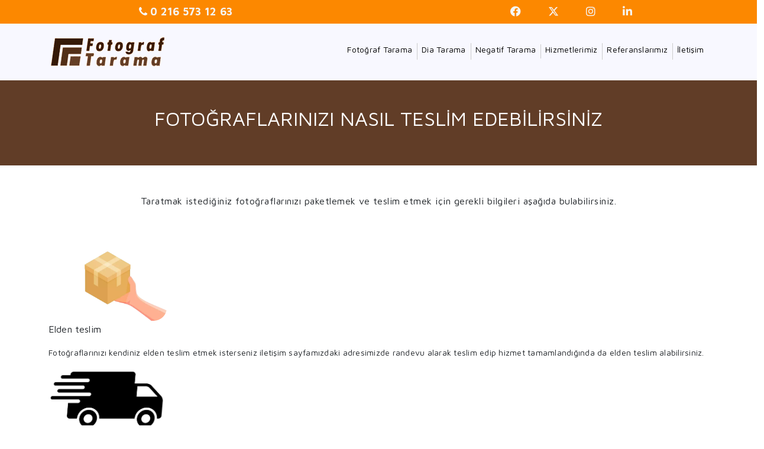

--- FILE ---
content_type: text/html
request_url: https://www.fotograftarama.com/fotograf-teslimi/
body_size: 18002
content:
<!DOCTYPE html><html lang="tr" data-critters-container><head>
  <meta charset="utf-8">
  <title>Fotoğraf Teslimi</title>
  <base href="/">

  <meta name="viewport" content="width=device-width, initial-scale=1">
  <link rel="icon" type="image/x-icon" href="favicon.ico">
  <style type="text/css">@font-face{font-family:'Maven Pro';font-style:normal;font-weight:400;font-display:swap;src:url(https://fonts.gstatic.com/s/mavenpro/v32/7Au9p_AqnyWWAxW2Wk3GwmQIElsO02Ex.woff2) format('woff2');unicode-range:U+0102-0103, U+0110-0111, U+0128-0129, U+0168-0169, U+01A0-01A1, U+01AF-01B0, U+0300-0301, U+0303-0304, U+0308-0309, U+0323, U+0329, U+1EA0-1EF9, U+20AB;}@font-face{font-family:'Maven Pro';font-style:normal;font-weight:400;font-display:swap;src:url(https://fonts.gstatic.com/s/mavenpro/v32/7Au9p_AqnyWWAxW2Wk3Gw2QIElsO02Ex.woff2) format('woff2');unicode-range:U+0100-02AF, U+0304, U+0308, U+0329, U+1E00-1E9F, U+1EF2-1EFF, U+2020, U+20A0-20AB, U+20AD-20CF, U+2113, U+2C60-2C7F, U+A720-A7FF;}@font-face{font-family:'Maven Pro';font-style:normal;font-weight:400;font-display:swap;src:url(https://fonts.gstatic.com/s/mavenpro/v32/7Au9p_AqnyWWAxW2Wk3GzWQIElsO0w.woff2) format('woff2');unicode-range:U+0000-00FF, U+0131, U+0152-0153, U+02BB-02BC, U+02C6, U+02DA, U+02DC, U+0304, U+0308, U+0329, U+2000-206F, U+2074, U+20AC, U+2122, U+2191, U+2193, U+2212, U+2215, U+FEFF, U+FFFD;}@font-face{font-family:'Maven Pro';font-style:normal;font-weight:500;font-display:swap;src:url(https://fonts.gstatic.com/s/mavenpro/v32/7Au9p_AqnyWWAxW2Wk3GwmQIElsO02Ex.woff2) format('woff2');unicode-range:U+0102-0103, U+0110-0111, U+0128-0129, U+0168-0169, U+01A0-01A1, U+01AF-01B0, U+0300-0301, U+0303-0304, U+0308-0309, U+0323, U+0329, U+1EA0-1EF9, U+20AB;}@font-face{font-family:'Maven Pro';font-style:normal;font-weight:500;font-display:swap;src:url(https://fonts.gstatic.com/s/mavenpro/v32/7Au9p_AqnyWWAxW2Wk3Gw2QIElsO02Ex.woff2) format('woff2');unicode-range:U+0100-02AF, U+0304, U+0308, U+0329, U+1E00-1E9F, U+1EF2-1EFF, U+2020, U+20A0-20AB, U+20AD-20CF, U+2113, U+2C60-2C7F, U+A720-A7FF;}@font-face{font-family:'Maven Pro';font-style:normal;font-weight:500;font-display:swap;src:url(https://fonts.gstatic.com/s/mavenpro/v32/7Au9p_AqnyWWAxW2Wk3GzWQIElsO0w.woff2) format('woff2');unicode-range:U+0000-00FF, U+0131, U+0152-0153, U+02BB-02BC, U+02C6, U+02DA, U+02DC, U+0304, U+0308, U+0329, U+2000-206F, U+2074, U+20AC, U+2122, U+2191, U+2193, U+2212, U+2215, U+FEFF, U+FFFD;}@font-face{font-family:'Maven Pro';font-style:normal;font-weight:700;font-display:swap;src:url(https://fonts.gstatic.com/s/mavenpro/v32/7Au9p_AqnyWWAxW2Wk3GwmQIElsO02Ex.woff2) format('woff2');unicode-range:U+0102-0103, U+0110-0111, U+0128-0129, U+0168-0169, U+01A0-01A1, U+01AF-01B0, U+0300-0301, U+0303-0304, U+0308-0309, U+0323, U+0329, U+1EA0-1EF9, U+20AB;}@font-face{font-family:'Maven Pro';font-style:normal;font-weight:700;font-display:swap;src:url(https://fonts.gstatic.com/s/mavenpro/v32/7Au9p_AqnyWWAxW2Wk3Gw2QIElsO02Ex.woff2) format('woff2');unicode-range:U+0100-02AF, U+0304, U+0308, U+0329, U+1E00-1E9F, U+1EF2-1EFF, U+2020, U+20A0-20AB, U+20AD-20CF, U+2113, U+2C60-2C7F, U+A720-A7FF;}@font-face{font-family:'Maven Pro';font-style:normal;font-weight:700;font-display:swap;src:url(https://fonts.gstatic.com/s/mavenpro/v32/7Au9p_AqnyWWAxW2Wk3GzWQIElsO0w.woff2) format('woff2');unicode-range:U+0000-00FF, U+0131, U+0152-0153, U+02BB-02BC, U+02C6, U+02DA, U+02DC, U+0304, U+0308, U+0329, U+2000-206F, U+2074, U+20AC, U+2122, U+2191, U+2193, U+2212, U+2215, U+FEFF, U+FFFD;}</style>
  <link rel="stylesheet" href="https://maxcdn.bootstrapcdn.com/font-awesome/4.4.0/css/font-awesome.min.css">
  <link rel="stylesheet" href="https://cdnjs.cloudflare.com/ajax/libs/font-awesome/4.7.0/css/font-awesome.min.css">

<!-- Global site tag (gtag.js) - Google Analytics -->
<script async src="https://www.googletagmanager.com/gtag/js?id=UA-86505057-5"></script>
<script>
  window.dataLayer = window.dataLayer || [];
  function gtag(){dataLayer.push(arguments);}
  gtag('js', new Date());

  gtag('config', 'UA-86505057-5');
</script>


  <link rel="preconnect" href="https://fonts.gstatic.com">
  <style type="text/css">@font-face{font-family:'Roboto';font-style:normal;font-weight:300;font-display:swap;src:url(https://fonts.gstatic.com/s/roboto/v30/KFOlCnqEu92Fr1MmSU5fCRc4AMP6lbBP.woff2) format('woff2');unicode-range:U+0460-052F, U+1C80-1C88, U+20B4, U+2DE0-2DFF, U+A640-A69F, U+FE2E-FE2F;}@font-face{font-family:'Roboto';font-style:normal;font-weight:300;font-display:swap;src:url(https://fonts.gstatic.com/s/roboto/v30/KFOlCnqEu92Fr1MmSU5fABc4AMP6lbBP.woff2) format('woff2');unicode-range:U+0301, U+0400-045F, U+0490-0491, U+04B0-04B1, U+2116;}@font-face{font-family:'Roboto';font-style:normal;font-weight:300;font-display:swap;src:url(https://fonts.gstatic.com/s/roboto/v30/KFOlCnqEu92Fr1MmSU5fCBc4AMP6lbBP.woff2) format('woff2');unicode-range:U+1F00-1FFF;}@font-face{font-family:'Roboto';font-style:normal;font-weight:300;font-display:swap;src:url(https://fonts.gstatic.com/s/roboto/v30/KFOlCnqEu92Fr1MmSU5fBxc4AMP6lbBP.woff2) format('woff2');unicode-range:U+0370-03FF;}@font-face{font-family:'Roboto';font-style:normal;font-weight:300;font-display:swap;src:url(https://fonts.gstatic.com/s/roboto/v30/KFOlCnqEu92Fr1MmSU5fCxc4AMP6lbBP.woff2) format('woff2');unicode-range:U+0102-0103, U+0110-0111, U+0128-0129, U+0168-0169, U+01A0-01A1, U+01AF-01B0, U+0300-0301, U+0303-0304, U+0308-0309, U+0323, U+0329, U+1EA0-1EF9, U+20AB;}@font-face{font-family:'Roboto';font-style:normal;font-weight:300;font-display:swap;src:url(https://fonts.gstatic.com/s/roboto/v30/KFOlCnqEu92Fr1MmSU5fChc4AMP6lbBP.woff2) format('woff2');unicode-range:U+0100-02AF, U+0304, U+0308, U+0329, U+1E00-1E9F, U+1EF2-1EFF, U+2020, U+20A0-20AB, U+20AD-20CF, U+2113, U+2C60-2C7F, U+A720-A7FF;}@font-face{font-family:'Roboto';font-style:normal;font-weight:300;font-display:swap;src:url(https://fonts.gstatic.com/s/roboto/v30/KFOlCnqEu92Fr1MmSU5fBBc4AMP6lQ.woff2) format('woff2');unicode-range:U+0000-00FF, U+0131, U+0152-0153, U+02BB-02BC, U+02C6, U+02DA, U+02DC, U+0304, U+0308, U+0329, U+2000-206F, U+2074, U+20AC, U+2122, U+2191, U+2193, U+2212, U+2215, U+FEFF, U+FFFD;}@font-face{font-family:'Roboto';font-style:normal;font-weight:400;font-display:swap;src:url(https://fonts.gstatic.com/s/roboto/v30/KFOmCnqEu92Fr1Mu72xKKTU1Kvnz.woff2) format('woff2');unicode-range:U+0460-052F, U+1C80-1C88, U+20B4, U+2DE0-2DFF, U+A640-A69F, U+FE2E-FE2F;}@font-face{font-family:'Roboto';font-style:normal;font-weight:400;font-display:swap;src:url(https://fonts.gstatic.com/s/roboto/v30/KFOmCnqEu92Fr1Mu5mxKKTU1Kvnz.woff2) format('woff2');unicode-range:U+0301, U+0400-045F, U+0490-0491, U+04B0-04B1, U+2116;}@font-face{font-family:'Roboto';font-style:normal;font-weight:400;font-display:swap;src:url(https://fonts.gstatic.com/s/roboto/v30/KFOmCnqEu92Fr1Mu7mxKKTU1Kvnz.woff2) format('woff2');unicode-range:U+1F00-1FFF;}@font-face{font-family:'Roboto';font-style:normal;font-weight:400;font-display:swap;src:url(https://fonts.gstatic.com/s/roboto/v30/KFOmCnqEu92Fr1Mu4WxKKTU1Kvnz.woff2) format('woff2');unicode-range:U+0370-03FF;}@font-face{font-family:'Roboto';font-style:normal;font-weight:400;font-display:swap;src:url(https://fonts.gstatic.com/s/roboto/v30/KFOmCnqEu92Fr1Mu7WxKKTU1Kvnz.woff2) format('woff2');unicode-range:U+0102-0103, U+0110-0111, U+0128-0129, U+0168-0169, U+01A0-01A1, U+01AF-01B0, U+0300-0301, U+0303-0304, U+0308-0309, U+0323, U+0329, U+1EA0-1EF9, U+20AB;}@font-face{font-family:'Roboto';font-style:normal;font-weight:400;font-display:swap;src:url(https://fonts.gstatic.com/s/roboto/v30/KFOmCnqEu92Fr1Mu7GxKKTU1Kvnz.woff2) format('woff2');unicode-range:U+0100-02AF, U+0304, U+0308, U+0329, U+1E00-1E9F, U+1EF2-1EFF, U+2020, U+20A0-20AB, U+20AD-20CF, U+2113, U+2C60-2C7F, U+A720-A7FF;}@font-face{font-family:'Roboto';font-style:normal;font-weight:400;font-display:swap;src:url(https://fonts.gstatic.com/s/roboto/v30/KFOmCnqEu92Fr1Mu4mxKKTU1Kg.woff2) format('woff2');unicode-range:U+0000-00FF, U+0131, U+0152-0153, U+02BB-02BC, U+02C6, U+02DA, U+02DC, U+0304, U+0308, U+0329, U+2000-206F, U+2074, U+20AC, U+2122, U+2191, U+2193, U+2212, U+2215, U+FEFF, U+FFFD;}@font-face{font-family:'Roboto';font-style:normal;font-weight:500;font-display:swap;src:url(https://fonts.gstatic.com/s/roboto/v30/KFOlCnqEu92Fr1MmEU9fCRc4AMP6lbBP.woff2) format('woff2');unicode-range:U+0460-052F, U+1C80-1C88, U+20B4, U+2DE0-2DFF, U+A640-A69F, U+FE2E-FE2F;}@font-face{font-family:'Roboto';font-style:normal;font-weight:500;font-display:swap;src:url(https://fonts.gstatic.com/s/roboto/v30/KFOlCnqEu92Fr1MmEU9fABc4AMP6lbBP.woff2) format('woff2');unicode-range:U+0301, U+0400-045F, U+0490-0491, U+04B0-04B1, U+2116;}@font-face{font-family:'Roboto';font-style:normal;font-weight:500;font-display:swap;src:url(https://fonts.gstatic.com/s/roboto/v30/KFOlCnqEu92Fr1MmEU9fCBc4AMP6lbBP.woff2) format('woff2');unicode-range:U+1F00-1FFF;}@font-face{font-family:'Roboto';font-style:normal;font-weight:500;font-display:swap;src:url(https://fonts.gstatic.com/s/roboto/v30/KFOlCnqEu92Fr1MmEU9fBxc4AMP6lbBP.woff2) format('woff2');unicode-range:U+0370-03FF;}@font-face{font-family:'Roboto';font-style:normal;font-weight:500;font-display:swap;src:url(https://fonts.gstatic.com/s/roboto/v30/KFOlCnqEu92Fr1MmEU9fCxc4AMP6lbBP.woff2) format('woff2');unicode-range:U+0102-0103, U+0110-0111, U+0128-0129, U+0168-0169, U+01A0-01A1, U+01AF-01B0, U+0300-0301, U+0303-0304, U+0308-0309, U+0323, U+0329, U+1EA0-1EF9, U+20AB;}@font-face{font-family:'Roboto';font-style:normal;font-weight:500;font-display:swap;src:url(https://fonts.gstatic.com/s/roboto/v30/KFOlCnqEu92Fr1MmEU9fChc4AMP6lbBP.woff2) format('woff2');unicode-range:U+0100-02AF, U+0304, U+0308, U+0329, U+1E00-1E9F, U+1EF2-1EFF, U+2020, U+20A0-20AB, U+20AD-20CF, U+2113, U+2C60-2C7F, U+A720-A7FF;}@font-face{font-family:'Roboto';font-style:normal;font-weight:500;font-display:swap;src:url(https://fonts.gstatic.com/s/roboto/v30/KFOlCnqEu92Fr1MmEU9fBBc4AMP6lQ.woff2) format('woff2');unicode-range:U+0000-00FF, U+0131, U+0152-0153, U+02BB-02BC, U+02C6, U+02DA, U+02DC, U+0304, U+0308, U+0329, U+2000-206F, U+2074, U+20AC, U+2122, U+2191, U+2193, U+2212, U+2215, U+FEFF, U+FFFD;}</style>
  <style type="text/css">@font-face{font-family:'Material Icons';font-style:normal;font-weight:400;src:url(https://fonts.gstatic.com/s/materialicons/v140/flUhRq6tzZclQEJ-Vdg-IuiaDsNcIhQ8tQ.woff2) format('woff2');}.material-icons{font-family:'Material Icons';font-weight:normal;font-style:normal;font-size:24px;line-height:1;letter-spacing:normal;text-transform:none;display:inline-block;white-space:nowrap;word-wrap:normal;direction:ltr;-webkit-font-feature-settings:'liga';-webkit-font-smoothing:antialiased;}</style>
<style>html{--mat-option-selected-state-label-text-color:#3f51b5;--mat-option-label-text-color:rgba(0, 0, 0, .87);--mat-option-hover-state-layer-color:rgba(0, 0, 0, .04);--mat-option-focus-state-layer-color:rgba(0, 0, 0, .04);--mat-option-selected-state-layer-color:rgba(0, 0, 0, .04)}html{--mat-optgroup-label-text-color:rgba(0, 0, 0, .87)}html{--mat-option-label-text-font:Roboto, sans-serif;--mat-option-label-text-line-height:24px;--mat-option-label-text-size:16px;--mat-option-label-text-tracking:.03125em;--mat-option-label-text-weight:400}html{--mat-optgroup-label-text-font:Roboto, sans-serif;--mat-optgroup-label-text-line-height:24px;--mat-optgroup-label-text-size:16px;--mat-optgroup-label-text-tracking:.03125em;--mat-optgroup-label-text-weight:400}html{--mat-select-panel-background-color:white;--mat-select-enabled-trigger-text-color:rgba(0, 0, 0, .87);--mat-select-disabled-trigger-text-color:rgba(0, 0, 0, .38);--mat-select-placeholder-text-color:rgba(0, 0, 0, .6);--mat-select-enabled-arrow-color:rgba(0, 0, 0, .54);--mat-select-disabled-arrow-color:rgba(0, 0, 0, .38);--mat-select-focused-arrow-color:rgba(63, 81, 181, .87);--mat-select-invalid-arrow-color:rgba(244, 67, 54, .87)}html{--mat-select-trigger-text-font:Roboto, sans-serif;--mat-select-trigger-text-line-height:24px;--mat-select-trigger-text-size:16px;--mat-select-trigger-text-tracking:.03125em;--mat-select-trigger-text-weight:400}html{--mat-autocomplete-background-color:white}html{--mat-menu-item-label-text-color:rgba(0, 0, 0, .87);--mat-menu-item-icon-color:rgba(0, 0, 0, .87);--mat-menu-item-hover-state-layer-color:rgba(0, 0, 0, .04);--mat-menu-item-focus-state-layer-color:rgba(0, 0, 0, .04);--mat-menu-container-color:white}html{--mat-menu-item-label-text-font:Roboto, sans-serif;--mat-menu-item-label-text-size:16px;--mat-menu-item-label-text-tracking:.03125em;--mat-menu-item-label-text-line-height:24px;--mat-menu-item-label-text-weight:400}html{--mat-paginator-container-text-color:rgba(0, 0, 0, .87);--mat-paginator-container-background-color:white;--mat-paginator-enabled-icon-color:rgba(0, 0, 0, .54);--mat-paginator-disabled-icon-color:rgba(0, 0, 0, .12)}html{--mat-paginator-container-size:56px}html{--mat-paginator-container-text-font:Roboto, sans-serif;--mat-paginator-container-text-line-height:20px;--mat-paginator-container-text-size:12px;--mat-paginator-container-text-tracking:.0333333333em;--mat-paginator-container-text-weight:400;--mat-paginator-select-trigger-text-size:12px}html{--mdc-checkbox-disabled-selected-icon-color:rgba(0, 0, 0, .38);--mdc-checkbox-disabled-unselected-icon-color:rgba(0, 0, 0, .38);--mdc-checkbox-selected-checkmark-color:#fff;--mdc-checkbox-selected-focus-icon-color:#ff4081;--mdc-checkbox-selected-hover-icon-color:#ff4081;--mdc-checkbox-selected-icon-color:#ff4081;--mdc-checkbox-selected-pressed-icon-color:#ff4081;--mdc-checkbox-unselected-focus-icon-color:#212121;--mdc-checkbox-unselected-hover-icon-color:#212121;--mdc-checkbox-unselected-icon-color:rgba(0, 0, 0, .54);--mdc-checkbox-unselected-pressed-icon-color:rgba(0, 0, 0, .54);--mdc-checkbox-selected-focus-state-layer-color:#ff4081;--mdc-checkbox-selected-hover-state-layer-color:#ff4081;--mdc-checkbox-selected-pressed-state-layer-color:#ff4081;--mdc-checkbox-unselected-focus-state-layer-color:black;--mdc-checkbox-unselected-hover-state-layer-color:black;--mdc-checkbox-unselected-pressed-state-layer-color:black}html{--mdc-checkbox-state-layer-size:40px}html{--mat-bottom-sheet-container-text-color:rgba(0, 0, 0, .87);--mat-bottom-sheet-container-background-color:white}html{--mat-bottom-sheet-container-text-font:Roboto, sans-serif;--mat-bottom-sheet-container-text-line-height:20px;--mat-bottom-sheet-container-text-size:14px;--mat-bottom-sheet-container-text-tracking:.0178571429em;--mat-bottom-sheet-container-text-weight:400}html{--mat-legacy-button-toggle-text-color:rgba(0, 0, 0, .38);--mat-legacy-button-toggle-state-layer-color:rgba(0, 0, 0, .12);--mat-legacy-button-toggle-selected-state-text-color:rgba(0, 0, 0, .54);--mat-legacy-button-toggle-selected-state-background-color:#e0e0e0;--mat-legacy-button-toggle-disabled-state-text-color:rgba(0, 0, 0, .26);--mat-legacy-button-toggle-disabled-state-background-color:#eeeeee;--mat-legacy-button-toggle-disabled-selected-state-background-color:#bdbdbd;--mat-standard-button-toggle-text-color:rgba(0, 0, 0, .87);--mat-standard-button-toggle-background-color:white;--mat-standard-button-toggle-state-layer-color:black;--mat-standard-button-toggle-selected-state-background-color:#e0e0e0;--mat-standard-button-toggle-selected-state-text-color:rgba(0, 0, 0, .87);--mat-standard-button-toggle-disabled-state-text-color:rgba(0, 0, 0, .26);--mat-standard-button-toggle-disabled-state-background-color:white;--mat-standard-button-toggle-disabled-selected-state-text-color:rgba(0, 0, 0, .87);--mat-standard-button-toggle-disabled-selected-state-background-color:#bdbdbd;--mat-standard-button-toggle-divider-color:#e0e0e0}html{--mat-standard-button-toggle-height:48px}html{--mat-legacy-button-toggle-text-font:Roboto, sans-serif;--mat-standard-button-toggle-text-font:Roboto, sans-serif}html{--mat-divider-color:rgba(0, 0, 0, .12)}html{--mat-expansion-container-background-color:white;--mat-expansion-container-text-color:rgba(0, 0, 0, .87);--mat-expansion-actions-divider-color:rgba(0, 0, 0, .12);--mat-expansion-header-hover-state-layer-color:rgba(0, 0, 0, .04);--mat-expansion-header-focus-state-layer-color:rgba(0, 0, 0, .04);--mat-expansion-header-disabled-state-text-color:rgba(0, 0, 0, .26);--mat-expansion-header-text-color:rgba(0, 0, 0, .87);--mat-expansion-header-description-color:rgba(0, 0, 0, .54);--mat-expansion-header-indicator-color:rgba(0, 0, 0, .54)}html{--mat-expansion-header-collapsed-state-height:48px;--mat-expansion-header-expanded-state-height:64px}html{--mat-expansion-header-text-font:Roboto, sans-serif;--mat-expansion-header-text-size:14px;--mat-expansion-header-text-weight:500;--mat-expansion-header-text-line-height:inherit;--mat-expansion-header-text-tracking:inherit;--mat-expansion-container-text-font:Roboto, sans-serif;--mat-expansion-container-text-line-height:20px;--mat-expansion-container-text-size:14px;--mat-expansion-container-text-tracking:.0178571429em;--mat-expansion-container-text-weight:400}html{--mat-grid-list-tile-header-primary-text-size:14px;--mat-grid-list-tile-header-secondary-text-size:12px;--mat-grid-list-tile-footer-primary-text-size:14px;--mat-grid-list-tile-footer-secondary-text-size:12px}html{--mat-sidenav-container-divider-color:rgba(0, 0, 0, .12);--mat-sidenav-container-background-color:white;--mat-sidenav-container-text-color:rgba(0, 0, 0, .87);--mat-sidenav-content-background-color:#fafafa;--mat-sidenav-content-text-color:rgba(0, 0, 0, .87);--mat-sidenav-scrim-color:rgba(0, 0, 0, .6)}html{--mat-stepper-header-icon-foreground-color:white;--mat-stepper-header-selected-state-icon-background-color:#3f51b5;--mat-stepper-header-selected-state-icon-foreground-color:white;--mat-stepper-header-done-state-icon-background-color:#3f51b5;--mat-stepper-header-done-state-icon-foreground-color:white;--mat-stepper-header-edit-state-icon-background-color:#3f51b5;--mat-stepper-header-edit-state-icon-foreground-color:white;--mat-stepper-container-color:white;--mat-stepper-line-color:rgba(0, 0, 0, .12);--mat-stepper-header-hover-state-layer-color:rgba(0, 0, 0, .04);--mat-stepper-header-focus-state-layer-color:rgba(0, 0, 0, .04);--mat-stepper-header-label-text-color:rgba(0, 0, 0, .54);--mat-stepper-header-optional-label-text-color:rgba(0, 0, 0, .54);--mat-stepper-header-selected-state-label-text-color:rgba(0, 0, 0, .87);--mat-stepper-header-error-state-label-text-color:#f44336;--mat-stepper-header-icon-background-color:rgba(0, 0, 0, .54);--mat-stepper-header-error-state-icon-foreground-color:#f44336;--mat-stepper-header-error-state-icon-background-color:transparent}html{--mat-stepper-header-height:72px}html{--mat-stepper-container-text-font:Roboto, sans-serif;--mat-stepper-header-label-text-font:Roboto, sans-serif;--mat-stepper-header-label-text-size:14px;--mat-stepper-header-label-text-weight:400;--mat-stepper-header-error-state-label-text-size:16px;--mat-stepper-header-selected-state-label-text-size:16px;--mat-stepper-header-selected-state-label-text-weight:400}html{--mat-toolbar-container-background-color:whitesmoke;--mat-toolbar-container-text-color:rgba(0, 0, 0, .87)}html{--mat-toolbar-standard-height:64px;--mat-toolbar-mobile-height:56px}html{--mat-toolbar-title-text-font:Roboto, sans-serif;--mat-toolbar-title-text-line-height:32px;--mat-toolbar-title-text-size:20px;--mat-toolbar-title-text-tracking:.0125em;--mat-toolbar-title-text-weight:500}.mat-typography{font-size:14px;font-weight:400;line-height:20px;font-family:Roboto,sans-serif;letter-spacing:.0178571429em}body{font-family:"Maven Pro",Sans serif!important}html,body{height:100%}body{margin:0;font-family:Roboto,Helvetica Neue,sans-serif}:root{--bs-blue:#0d6efd;--bs-indigo:#6610f2;--bs-purple:#6f42c1;--bs-pink:#d63384;--bs-red:#dc3545;--bs-orange:#fd7e14;--bs-yellow:#ffc107;--bs-green:#198754;--bs-teal:#20c997;--bs-cyan:#0dcaf0;--bs-black:#000;--bs-white:#fff;--bs-gray:#6c757d;--bs-gray-dark:#343a40;--bs-gray-100:#f8f9fa;--bs-gray-200:#e9ecef;--bs-gray-300:#dee2e6;--bs-gray-400:#ced4da;--bs-gray-500:#adb5bd;--bs-gray-600:#6c757d;--bs-gray-700:#495057;--bs-gray-800:#343a40;--bs-gray-900:#212529;--bs-primary:#0d6efd;--bs-secondary:#6c757d;--bs-success:#198754;--bs-info:#0dcaf0;--bs-warning:#ffc107;--bs-danger:#dc3545;--bs-light:#f8f9fa;--bs-dark:#212529;--bs-primary-rgb:13,110,253;--bs-secondary-rgb:108,117,125;--bs-success-rgb:25,135,84;--bs-info-rgb:13,202,240;--bs-warning-rgb:255,193,7;--bs-danger-rgb:220,53,69;--bs-light-rgb:248,249,250;--bs-dark-rgb:33,37,41;--bs-primary-text-emphasis:#052c65;--bs-secondary-text-emphasis:#2b2f32;--bs-success-text-emphasis:#0a3622;--bs-info-text-emphasis:#055160;--bs-warning-text-emphasis:#664d03;--bs-danger-text-emphasis:#58151c;--bs-light-text-emphasis:#495057;--bs-dark-text-emphasis:#495057;--bs-primary-bg-subtle:#cfe2ff;--bs-secondary-bg-subtle:#e2e3e5;--bs-success-bg-subtle:#d1e7dd;--bs-info-bg-subtle:#cff4fc;--bs-warning-bg-subtle:#fff3cd;--bs-danger-bg-subtle:#f8d7da;--bs-light-bg-subtle:#fcfcfd;--bs-dark-bg-subtle:#ced4da;--bs-primary-border-subtle:#9ec5fe;--bs-secondary-border-subtle:#c4c8cb;--bs-success-border-subtle:#a3cfbb;--bs-info-border-subtle:#9eeaf9;--bs-warning-border-subtle:#ffe69c;--bs-danger-border-subtle:#f1aeb5;--bs-light-border-subtle:#e9ecef;--bs-dark-border-subtle:#adb5bd;--bs-white-rgb:255,255,255;--bs-black-rgb:0,0,0;--bs-font-sans-serif:system-ui,-apple-system,"Segoe UI",Roboto,"Helvetica Neue","Noto Sans","Liberation Sans",Arial,sans-serif,"Apple Color Emoji","Segoe UI Emoji","Segoe UI Symbol","Noto Color Emoji";--bs-font-monospace:SFMono-Regular,Menlo,Monaco,Consolas,"Liberation Mono","Courier New",monospace;--bs-gradient:linear-gradient(180deg, rgba(255, 255, 255, .15), rgba(255, 255, 255, 0));--bs-body-font-family:var(--bs-font-sans-serif);--bs-body-font-size:1rem;--bs-body-font-weight:400;--bs-body-line-height:1.5;--bs-body-color:#212529;--bs-body-color-rgb:33,37,41;--bs-body-bg:#fff;--bs-body-bg-rgb:255,255,255;--bs-emphasis-color:#000;--bs-emphasis-color-rgb:0,0,0;--bs-secondary-color:rgba(33, 37, 41, .75);--bs-secondary-color-rgb:33,37,41;--bs-secondary-bg:#e9ecef;--bs-secondary-bg-rgb:233,236,239;--bs-tertiary-color:rgba(33, 37, 41, .5);--bs-tertiary-color-rgb:33,37,41;--bs-tertiary-bg:#f8f9fa;--bs-tertiary-bg-rgb:248,249,250;--bs-heading-color:inherit;--bs-link-color:#0d6efd;--bs-link-color-rgb:13,110,253;--bs-link-decoration:underline;--bs-link-hover-color:#0a58ca;--bs-link-hover-color-rgb:10,88,202;--bs-code-color:#d63384;--bs-highlight-bg:#fff3cd;--bs-border-width:1px;--bs-border-style:solid;--bs-border-color:#dee2e6;--bs-border-color-translucent:rgba(0, 0, 0, .175);--bs-border-radius:.375rem;--bs-border-radius-sm:.25rem;--bs-border-radius-lg:.5rem;--bs-border-radius-xl:1rem;--bs-border-radius-xxl:2rem;--bs-border-radius-2xl:var(--bs-border-radius-xxl);--bs-border-radius-pill:50rem;--bs-box-shadow:0 .5rem 1rem rgba(0, 0, 0, .15);--bs-box-shadow-sm:0 .125rem .25rem rgba(0, 0, 0, .075);--bs-box-shadow-lg:0 1rem 3rem rgba(0, 0, 0, .175);--bs-box-shadow-inset:inset 0 1px 2px rgba(0, 0, 0, .075);--bs-focus-ring-width:.25rem;--bs-focus-ring-opacity:.25;--bs-focus-ring-color:rgba(13, 110, 253, .25);--bs-form-valid-color:#198754;--bs-form-valid-border-color:#198754;--bs-form-invalid-color:#dc3545;--bs-form-invalid-border-color:#dc3545}*,:after,:before{box-sizing:border-box}@media (prefers-reduced-motion:no-preference){:root{scroll-behavior:smooth}}body{margin:0;font-family:var(--bs-body-font-family);font-size:var(--bs-body-font-size);font-weight:var(--bs-body-font-weight);line-height:var(--bs-body-line-height);color:var(--bs-body-color);text-align:var(--bs-body-text-align);background-color:var(--bs-body-bg);-webkit-text-size-adjust:100%;-webkit-tap-highlight-color:transparent}:root{--bs-breakpoint-xs:0;--bs-breakpoint-sm:576px;--bs-breakpoint-md:768px;--bs-breakpoint-lg:992px;--bs-breakpoint-xl:1200px;--bs-breakpoint-xxl:1400px}:root{--fa-style-family-brands:"Font Awesome 6 Brands";--fa-font-brands:normal 400 1em/1 "Font Awesome 6 Brands"}@font-face{font-family:"Font Awesome 6 Brands";font-style:normal;font-weight:400;font-display:block;src:url(fa-brands-400.b6033b540dd66f84.woff2) format("woff2"),url(fa-brands-400.9a905705860d0777.ttf) format("truetype")}:root{--fa-font-regular:normal 400 1em/1 "Font Awesome 6 Free"}@font-face{font-family:"Font Awesome 6 Free";font-style:normal;font-weight:400;font-display:block;src:url(fa-regular-400.3580b4a95c9bb1d5.woff2) format("woff2"),url(fa-regular-400.67a0fb748649533d.ttf) format("truetype")}:root{--fa-style-family-classic:"Font Awesome 6 Free";--fa-font-solid:normal 900 1em/1 "Font Awesome 6 Free"}@font-face{font-family:"Font Awesome 6 Free";font-style:normal;font-weight:900;font-display:block;src:url(fa-solid-900.fd0b155cd663a8fa.woff2) format("woff2"),url(fa-solid-900.6a8db53d80e9da0c.ttf) format("truetype")}@charset "UTF-8"</style><style>html{--mat-option-selected-state-label-text-color:#3f51b5;--mat-option-label-text-color:rgba(0, 0, 0, .87);--mat-option-hover-state-layer-color:rgba(0, 0, 0, .04);--mat-option-focus-state-layer-color:rgba(0, 0, 0, .04);--mat-option-selected-state-layer-color:rgba(0, 0, 0, .04)}html{--mat-optgroup-label-text-color:rgba(0, 0, 0, .87)}html{--mat-option-label-text-font:Roboto, sans-serif;--mat-option-label-text-line-height:24px;--mat-option-label-text-size:16px;--mat-option-label-text-tracking:.03125em;--mat-option-label-text-weight:400}html{--mat-optgroup-label-text-font:Roboto, sans-serif;--mat-optgroup-label-text-line-height:24px;--mat-optgroup-label-text-size:16px;--mat-optgroup-label-text-tracking:.03125em;--mat-optgroup-label-text-weight:400}html{--mat-select-panel-background-color:white;--mat-select-enabled-trigger-text-color:rgba(0, 0, 0, .87);--mat-select-disabled-trigger-text-color:rgba(0, 0, 0, .38);--mat-select-placeholder-text-color:rgba(0, 0, 0, .6);--mat-select-enabled-arrow-color:rgba(0, 0, 0, .54);--mat-select-disabled-arrow-color:rgba(0, 0, 0, .38);--mat-select-focused-arrow-color:rgba(63, 81, 181, .87);--mat-select-invalid-arrow-color:rgba(244, 67, 54, .87)}html{--mat-select-trigger-text-font:Roboto, sans-serif;--mat-select-trigger-text-line-height:24px;--mat-select-trigger-text-size:16px;--mat-select-trigger-text-tracking:.03125em;--mat-select-trigger-text-weight:400}html{--mat-autocomplete-background-color:white}html{--mat-menu-item-label-text-color:rgba(0, 0, 0, .87);--mat-menu-item-icon-color:rgba(0, 0, 0, .87);--mat-menu-item-hover-state-layer-color:rgba(0, 0, 0, .04);--mat-menu-item-focus-state-layer-color:rgba(0, 0, 0, .04);--mat-menu-container-color:white}html{--mat-menu-item-label-text-font:Roboto, sans-serif;--mat-menu-item-label-text-size:16px;--mat-menu-item-label-text-tracking:.03125em;--mat-menu-item-label-text-line-height:24px;--mat-menu-item-label-text-weight:400}html{--mat-paginator-container-text-color:rgba(0, 0, 0, .87);--mat-paginator-container-background-color:white;--mat-paginator-enabled-icon-color:rgba(0, 0, 0, .54);--mat-paginator-disabled-icon-color:rgba(0, 0, 0, .12)}html{--mat-paginator-container-size:56px}html{--mat-paginator-container-text-font:Roboto, sans-serif;--mat-paginator-container-text-line-height:20px;--mat-paginator-container-text-size:12px;--mat-paginator-container-text-tracking:.0333333333em;--mat-paginator-container-text-weight:400;--mat-paginator-select-trigger-text-size:12px}html{--mdc-checkbox-disabled-selected-icon-color:rgba(0, 0, 0, .38);--mdc-checkbox-disabled-unselected-icon-color:rgba(0, 0, 0, .38);--mdc-checkbox-selected-checkmark-color:#fff;--mdc-checkbox-selected-focus-icon-color:#ff4081;--mdc-checkbox-selected-hover-icon-color:#ff4081;--mdc-checkbox-selected-icon-color:#ff4081;--mdc-checkbox-selected-pressed-icon-color:#ff4081;--mdc-checkbox-unselected-focus-icon-color:#212121;--mdc-checkbox-unselected-hover-icon-color:#212121;--mdc-checkbox-unselected-icon-color:rgba(0, 0, 0, .54);--mdc-checkbox-unselected-pressed-icon-color:rgba(0, 0, 0, .54);--mdc-checkbox-selected-focus-state-layer-color:#ff4081;--mdc-checkbox-selected-hover-state-layer-color:#ff4081;--mdc-checkbox-selected-pressed-state-layer-color:#ff4081;--mdc-checkbox-unselected-focus-state-layer-color:black;--mdc-checkbox-unselected-hover-state-layer-color:black;--mdc-checkbox-unselected-pressed-state-layer-color:black}html{--mdc-checkbox-state-layer-size:40px}html{--mat-bottom-sheet-container-text-color:rgba(0, 0, 0, .87);--mat-bottom-sheet-container-background-color:white}html{--mat-bottom-sheet-container-text-font:Roboto, sans-serif;--mat-bottom-sheet-container-text-line-height:20px;--mat-bottom-sheet-container-text-size:14px;--mat-bottom-sheet-container-text-tracking:.0178571429em;--mat-bottom-sheet-container-text-weight:400}html{--mat-legacy-button-toggle-text-color:rgba(0, 0, 0, .38);--mat-legacy-button-toggle-state-layer-color:rgba(0, 0, 0, .12);--mat-legacy-button-toggle-selected-state-text-color:rgba(0, 0, 0, .54);--mat-legacy-button-toggle-selected-state-background-color:#e0e0e0;--mat-legacy-button-toggle-disabled-state-text-color:rgba(0, 0, 0, .26);--mat-legacy-button-toggle-disabled-state-background-color:#eeeeee;--mat-legacy-button-toggle-disabled-selected-state-background-color:#bdbdbd;--mat-standard-button-toggle-text-color:rgba(0, 0, 0, .87);--mat-standard-button-toggle-background-color:white;--mat-standard-button-toggle-state-layer-color:black;--mat-standard-button-toggle-selected-state-background-color:#e0e0e0;--mat-standard-button-toggle-selected-state-text-color:rgba(0, 0, 0, .87);--mat-standard-button-toggle-disabled-state-text-color:rgba(0, 0, 0, .26);--mat-standard-button-toggle-disabled-state-background-color:white;--mat-standard-button-toggle-disabled-selected-state-text-color:rgba(0, 0, 0, .87);--mat-standard-button-toggle-disabled-selected-state-background-color:#bdbdbd;--mat-standard-button-toggle-divider-color:#e0e0e0}html{--mat-standard-button-toggle-height:48px}html{--mat-legacy-button-toggle-text-font:Roboto, sans-serif;--mat-standard-button-toggle-text-font:Roboto, sans-serif}html{--mat-divider-color:rgba(0, 0, 0, .12)}html{--mat-expansion-container-background-color:white;--mat-expansion-container-text-color:rgba(0, 0, 0, .87);--mat-expansion-actions-divider-color:rgba(0, 0, 0, .12);--mat-expansion-header-hover-state-layer-color:rgba(0, 0, 0, .04);--mat-expansion-header-focus-state-layer-color:rgba(0, 0, 0, .04);--mat-expansion-header-disabled-state-text-color:rgba(0, 0, 0, .26);--mat-expansion-header-text-color:rgba(0, 0, 0, .87);--mat-expansion-header-description-color:rgba(0, 0, 0, .54);--mat-expansion-header-indicator-color:rgba(0, 0, 0, .54)}html{--mat-expansion-header-collapsed-state-height:48px;--mat-expansion-header-expanded-state-height:64px}html{--mat-expansion-header-text-font:Roboto, sans-serif;--mat-expansion-header-text-size:14px;--mat-expansion-header-text-weight:500;--mat-expansion-header-text-line-height:inherit;--mat-expansion-header-text-tracking:inherit;--mat-expansion-container-text-font:Roboto, sans-serif;--mat-expansion-container-text-line-height:20px;--mat-expansion-container-text-size:14px;--mat-expansion-container-text-tracking:.0178571429em;--mat-expansion-container-text-weight:400}html{--mat-grid-list-tile-header-primary-text-size:14px;--mat-grid-list-tile-header-secondary-text-size:12px;--mat-grid-list-tile-footer-primary-text-size:14px;--mat-grid-list-tile-footer-secondary-text-size:12px}html{--mat-sidenav-container-divider-color:rgba(0, 0, 0, .12);--mat-sidenav-container-background-color:white;--mat-sidenav-container-text-color:rgba(0, 0, 0, .87);--mat-sidenav-content-background-color:#fafafa;--mat-sidenav-content-text-color:rgba(0, 0, 0, .87);--mat-sidenav-scrim-color:rgba(0, 0, 0, .6)}html{--mat-stepper-header-icon-foreground-color:white;--mat-stepper-header-selected-state-icon-background-color:#3f51b5;--mat-stepper-header-selected-state-icon-foreground-color:white;--mat-stepper-header-done-state-icon-background-color:#3f51b5;--mat-stepper-header-done-state-icon-foreground-color:white;--mat-stepper-header-edit-state-icon-background-color:#3f51b5;--mat-stepper-header-edit-state-icon-foreground-color:white;--mat-stepper-container-color:white;--mat-stepper-line-color:rgba(0, 0, 0, .12);--mat-stepper-header-hover-state-layer-color:rgba(0, 0, 0, .04);--mat-stepper-header-focus-state-layer-color:rgba(0, 0, 0, .04);--mat-stepper-header-label-text-color:rgba(0, 0, 0, .54);--mat-stepper-header-optional-label-text-color:rgba(0, 0, 0, .54);--mat-stepper-header-selected-state-label-text-color:rgba(0, 0, 0, .87);--mat-stepper-header-error-state-label-text-color:#f44336;--mat-stepper-header-icon-background-color:rgba(0, 0, 0, .54);--mat-stepper-header-error-state-icon-foreground-color:#f44336;--mat-stepper-header-error-state-icon-background-color:transparent}html{--mat-stepper-header-height:72px}html{--mat-stepper-container-text-font:Roboto, sans-serif;--mat-stepper-header-label-text-font:Roboto, sans-serif;--mat-stepper-header-label-text-size:14px;--mat-stepper-header-label-text-weight:400;--mat-stepper-header-error-state-label-text-size:16px;--mat-stepper-header-selected-state-label-text-size:16px;--mat-stepper-header-selected-state-label-text-weight:400}html{--mat-toolbar-container-background-color:whitesmoke;--mat-toolbar-container-text-color:rgba(0, 0, 0, .87)}html{--mat-toolbar-standard-height:64px;--mat-toolbar-mobile-height:56px}html{--mat-toolbar-title-text-font:Roboto, sans-serif;--mat-toolbar-title-text-line-height:32px;--mat-toolbar-title-text-size:20px;--mat-toolbar-title-text-tracking:.0125em;--mat-toolbar-title-text-weight:500}.mat-typography h1{font-size:24px;font-weight:400;line-height:32px;font-family:Roboto,sans-serif;letter-spacing:normal;margin:0 0 16px}.mat-typography h2{font-size:20px;font-weight:500;line-height:32px;font-family:Roboto,sans-serif;letter-spacing:.0125em;margin:0 0 16px}.mat-typography h3{font-size:16px;font-weight:400;line-height:28px;font-family:Roboto,sans-serif;letter-spacing:.009375em;margin:0 0 16px}.mat-typography h4{font-size:16px;font-weight:400;line-height:24px;font-family:Roboto,sans-serif;letter-spacing:.03125em;margin:0 0 16px}.mat-typography h5{font:400 11.62px/20px Roboto,sans-serif;margin:0 0 12px}.mat-typography{font-size:14px;font-weight:400;line-height:20px;font-family:Roboto,sans-serif;letter-spacing:.0178571429em}.mat-typography p{margin:0 0 12px}body{font-family:"Maven Pro",Sans serif!important}h1,h2,h3,h4{color:#5e3b32;font-family:"Maven Pro",Sans serif!important}a{color:#c74828!important}html,body{height:100%}body{margin:0;font-family:Roboto,Helvetica Neue,sans-serif}:root{--bs-blue:#0d6efd;--bs-indigo:#6610f2;--bs-purple:#6f42c1;--bs-pink:#d63384;--bs-red:#dc3545;--bs-orange:#fd7e14;--bs-yellow:#ffc107;--bs-green:#198754;--bs-teal:#20c997;--bs-cyan:#0dcaf0;--bs-black:#000;--bs-white:#fff;--bs-gray:#6c757d;--bs-gray-dark:#343a40;--bs-gray-100:#f8f9fa;--bs-gray-200:#e9ecef;--bs-gray-300:#dee2e6;--bs-gray-400:#ced4da;--bs-gray-500:#adb5bd;--bs-gray-600:#6c757d;--bs-gray-700:#495057;--bs-gray-800:#343a40;--bs-gray-900:#212529;--bs-primary:#0d6efd;--bs-secondary:#6c757d;--bs-success:#198754;--bs-info:#0dcaf0;--bs-warning:#ffc107;--bs-danger:#dc3545;--bs-light:#f8f9fa;--bs-dark:#212529;--bs-primary-rgb:13,110,253;--bs-secondary-rgb:108,117,125;--bs-success-rgb:25,135,84;--bs-info-rgb:13,202,240;--bs-warning-rgb:255,193,7;--bs-danger-rgb:220,53,69;--bs-light-rgb:248,249,250;--bs-dark-rgb:33,37,41;--bs-primary-text-emphasis:#052c65;--bs-secondary-text-emphasis:#2b2f32;--bs-success-text-emphasis:#0a3622;--bs-info-text-emphasis:#055160;--bs-warning-text-emphasis:#664d03;--bs-danger-text-emphasis:#58151c;--bs-light-text-emphasis:#495057;--bs-dark-text-emphasis:#495057;--bs-primary-bg-subtle:#cfe2ff;--bs-secondary-bg-subtle:#e2e3e5;--bs-success-bg-subtle:#d1e7dd;--bs-info-bg-subtle:#cff4fc;--bs-warning-bg-subtle:#fff3cd;--bs-danger-bg-subtle:#f8d7da;--bs-light-bg-subtle:#fcfcfd;--bs-dark-bg-subtle:#ced4da;--bs-primary-border-subtle:#9ec5fe;--bs-secondary-border-subtle:#c4c8cb;--bs-success-border-subtle:#a3cfbb;--bs-info-border-subtle:#9eeaf9;--bs-warning-border-subtle:#ffe69c;--bs-danger-border-subtle:#f1aeb5;--bs-light-border-subtle:#e9ecef;--bs-dark-border-subtle:#adb5bd;--bs-white-rgb:255,255,255;--bs-black-rgb:0,0,0;--bs-font-sans-serif:system-ui,-apple-system,"Segoe UI",Roboto,"Helvetica Neue","Noto Sans","Liberation Sans",Arial,sans-serif,"Apple Color Emoji","Segoe UI Emoji","Segoe UI Symbol","Noto Color Emoji";--bs-font-monospace:SFMono-Regular,Menlo,Monaco,Consolas,"Liberation Mono","Courier New",monospace;--bs-gradient:linear-gradient(180deg, rgba(255, 255, 255, .15), rgba(255, 255, 255, 0));--bs-body-font-family:var(--bs-font-sans-serif);--bs-body-font-size:1rem;--bs-body-font-weight:400;--bs-body-line-height:1.5;--bs-body-color:#212529;--bs-body-color-rgb:33,37,41;--bs-body-bg:#fff;--bs-body-bg-rgb:255,255,255;--bs-emphasis-color:#000;--bs-emphasis-color-rgb:0,0,0;--bs-secondary-color:rgba(33, 37, 41, .75);--bs-secondary-color-rgb:33,37,41;--bs-secondary-bg:#e9ecef;--bs-secondary-bg-rgb:233,236,239;--bs-tertiary-color:rgba(33, 37, 41, .5);--bs-tertiary-color-rgb:33,37,41;--bs-tertiary-bg:#f8f9fa;--bs-tertiary-bg-rgb:248,249,250;--bs-heading-color:inherit;--bs-link-color:#0d6efd;--bs-link-color-rgb:13,110,253;--bs-link-decoration:underline;--bs-link-hover-color:#0a58ca;--bs-link-hover-color-rgb:10,88,202;--bs-code-color:#d63384;--bs-highlight-bg:#fff3cd;--bs-border-width:1px;--bs-border-style:solid;--bs-border-color:#dee2e6;--bs-border-color-translucent:rgba(0, 0, 0, .175);--bs-border-radius:.375rem;--bs-border-radius-sm:.25rem;--bs-border-radius-lg:.5rem;--bs-border-radius-xl:1rem;--bs-border-radius-xxl:2rem;--bs-border-radius-2xl:var(--bs-border-radius-xxl);--bs-border-radius-pill:50rem;--bs-box-shadow:0 .5rem 1rem rgba(0, 0, 0, .15);--bs-box-shadow-sm:0 .125rem .25rem rgba(0, 0, 0, .075);--bs-box-shadow-lg:0 1rem 3rem rgba(0, 0, 0, .175);--bs-box-shadow-inset:inset 0 1px 2px rgba(0, 0, 0, .075);--bs-focus-ring-width:.25rem;--bs-focus-ring-opacity:.25;--bs-focus-ring-color:rgba(13, 110, 253, .25);--bs-form-valid-color:#198754;--bs-form-valid-border-color:#198754;--bs-form-invalid-color:#dc3545;--bs-form-invalid-border-color:#dc3545}*,:after,:before{box-sizing:border-box}@media (prefers-reduced-motion:no-preference){:root{scroll-behavior:smooth}}body{margin:0;font-family:var(--bs-body-font-family);font-size:var(--bs-body-font-size);font-weight:var(--bs-body-font-weight);line-height:var(--bs-body-line-height);color:var(--bs-body-color);text-align:var(--bs-body-text-align);background-color:var(--bs-body-bg);-webkit-text-size-adjust:100%;-webkit-tap-highlight-color:transparent}hr{margin:1rem 0;color:inherit;border:0;border-top:var(--bs-border-width) solid;opacity:.25}h1,h2,h3,h4,h5{margin-top:0;margin-bottom:.5rem;font-weight:500;line-height:1.2;color:var(--bs-heading-color)}h1{font-size:calc(1.375rem + 1.5vw)}@media (min-width:1200px){h1{font-size:2.5rem}}h2{font-size:calc(1.325rem + .9vw)}@media (min-width:1200px){h2{font-size:2rem}}h3{font-size:calc(1.3rem + .6vw)}@media (min-width:1200px){h3{font-size:1.75rem}}h4{font-size:calc(1.275rem + .3vw)}@media (min-width:1200px){h4{font-size:1.5rem}}h5{font-size:1.25rem}p{margin-top:0;margin-bottom:1rem}ul{padding-left:2rem}ul{margin-top:0;margin-bottom:1rem}a{color:rgba(var(--bs-link-color-rgb),var(--bs-link-opacity,1));text-decoration:underline}a:hover{--bs-link-color-rgb:var(--bs-link-hover-color-rgb)}img{vertical-align:middle}button{border-radius:0}button:focus:not(:focus-visible){outline:0}button{margin:0;font-family:inherit;font-size:inherit;line-height:inherit}button{text-transform:none}[type=button],button{-webkit-appearance:button}[type=button]:not(:disabled),button:not(:disabled){cursor:pointer}.list-unstyled,.list-inline{padding-left:0;list-style:none}.img-fluid{max-width:100%;height:auto}.container,.container-fluid{--bs-gutter-x:1.5rem;--bs-gutter-y:0;width:100%;padding-right:calc(var(--bs-gutter-x) * .5);padding-left:calc(var(--bs-gutter-x) * .5);margin-right:auto;margin-left:auto}@media (min-width:576px){.container{max-width:540px}}@media (min-width:768px){.container{max-width:720px}}@media (min-width:992px){.container{max-width:960px}}@media (min-width:1200px){.container{max-width:1140px}}@media (min-width:1400px){.container{max-width:1320px}}:root{--bs-breakpoint-xs:0;--bs-breakpoint-sm:576px;--bs-breakpoint-md:768px;--bs-breakpoint-lg:992px;--bs-breakpoint-xl:1200px;--bs-breakpoint-xxl:1400px}.row{--bs-gutter-x:1.5rem;--bs-gutter-y:0;display:flex;flex-wrap:wrap;margin-top:calc(-1 * var(--bs-gutter-y));margin-right:calc(-.5 * var(--bs-gutter-x));margin-left:calc(-.5 * var(--bs-gutter-x))}.row>*{flex-shrink:0;width:100%;max-width:100%;padding-right:calc(var(--bs-gutter-x) * .5);padding-left:calc(var(--bs-gutter-x) * .5);margin-top:var(--bs-gutter-y)}.col-2{flex:0 0 auto;width:16.66666667%}@media (min-width:768px){.col-md-1{flex:0 0 auto;width:8.33333333%}.col-md-2{flex:0 0 auto;width:16.66666667%}.col-md-3{flex:0 0 auto;width:25%}.col-md-6{flex:0 0 auto;width:50%}}@media (min-width:992px){.col-lg-2{flex:0 0 auto;width:16.66666667%}.col-lg-3{flex:0 0 auto;width:25%}}@media (min-width:1200px){.col-xl-2{flex:0 0 auto;width:16.66666667%}.col-xl-3{flex:0 0 auto;width:25%}}.collapse:not(.show){display:none}.dropdown{position:relative}.nav{--bs-nav-link-padding-x:1rem;--bs-nav-link-padding-y:.5rem;--bs-nav-link-font-weight: ;--bs-nav-link-color:var(--bs-link-color);--bs-nav-link-hover-color:var(--bs-link-hover-color);--bs-nav-link-disabled-color:var(--bs-secondary-color);display:flex;flex-wrap:wrap;padding-left:0;margin-bottom:0;list-style:none}.nav-link{display:block;padding:var(--bs-nav-link-padding-y) var(--bs-nav-link-padding-x);font-size:var(--bs-nav-link-font-size);font-weight:var(--bs-nav-link-font-weight);color:var(--bs-nav-link-color);text-decoration:none;background:0 0;border:0;transition:color .15s ease-in-out,background-color .15s ease-in-out,border-color .15s ease-in-out}@media (prefers-reduced-motion:reduce){.nav-link{transition:none}}.nav-link:focus,.nav-link:hover{color:var(--bs-nav-link-hover-color)}.nav-link:focus-visible{outline:0;box-shadow:0 0 0 .25rem #0d6efd40}.navbar{--bs-navbar-padding-x:0;--bs-navbar-padding-y:.5rem;--bs-navbar-color:rgba(var(--bs-emphasis-color-rgb), .65);--bs-navbar-hover-color:rgba(var(--bs-emphasis-color-rgb), .8);--bs-navbar-disabled-color:rgba(var(--bs-emphasis-color-rgb), .3);--bs-navbar-active-color:rgba(var(--bs-emphasis-color-rgb), 1);--bs-navbar-brand-padding-y:.3125rem;--bs-navbar-brand-margin-end:1rem;--bs-navbar-brand-font-size:1.25rem;--bs-navbar-brand-color:rgba(var(--bs-emphasis-color-rgb), 1);--bs-navbar-brand-hover-color:rgba(var(--bs-emphasis-color-rgb), 1);--bs-navbar-nav-link-padding-x:.5rem;--bs-navbar-toggler-padding-y:.25rem;--bs-navbar-toggler-padding-x:.75rem;--bs-navbar-toggler-font-size:1.25rem;--bs-navbar-toggler-icon-bg:url("data:image/svg+xml,%3csvg xmlns='http://www.w3.org/2000/svg' viewBox='0 0 30 30'%3e%3cpath stroke='rgba%2833, 37, 41, 0.75%29' stroke-linecap='round' stroke-miterlimit='10' stroke-width='2' d='M4 7h22M4 15h22M4 23h22'/%3e%3c/svg%3e");--bs-navbar-toggler-border-color:rgba(var(--bs-emphasis-color-rgb), .15);--bs-navbar-toggler-border-radius:var(--bs-border-radius);--bs-navbar-toggler-focus-width:.25rem;--bs-navbar-toggler-transition:box-shadow .15s ease-in-out;position:relative;display:flex;flex-wrap:wrap;align-items:center;justify-content:space-between;padding:var(--bs-navbar-padding-y) var(--bs-navbar-padding-x)}.navbar>.container{display:flex;flex-wrap:inherit;align-items:center;justify-content:space-between}.navbar-brand{padding-top:var(--bs-navbar-brand-padding-y);padding-bottom:var(--bs-navbar-brand-padding-y);margin-right:var(--bs-navbar-brand-margin-end);font-size:var(--bs-navbar-brand-font-size);color:var(--bs-navbar-brand-color);text-decoration:none;white-space:nowrap}.navbar-brand:focus,.navbar-brand:hover{color:var(--bs-navbar-brand-hover-color)}.navbar-nav{--bs-nav-link-padding-x:0;--bs-nav-link-padding-y:.5rem;--bs-nav-link-font-weight: ;--bs-nav-link-color:var(--bs-navbar-color);--bs-nav-link-hover-color:var(--bs-navbar-hover-color);--bs-nav-link-disabled-color:var(--bs-navbar-disabled-color);display:flex;flex-direction:column;padding-left:0;margin-bottom:0;list-style:none}.navbar-collapse{flex-basis:100%;flex-grow:1;align-items:center}.navbar-toggler{padding:var(--bs-navbar-toggler-padding-y) var(--bs-navbar-toggler-padding-x);font-size:var(--bs-navbar-toggler-font-size);line-height:1;color:var(--bs-navbar-color);background-color:transparent;border:var(--bs-border-width) solid var(--bs-navbar-toggler-border-color);border-radius:var(--bs-navbar-toggler-border-radius);transition:var(--bs-navbar-toggler-transition)}@media (prefers-reduced-motion:reduce){.navbar-toggler{transition:none}}.navbar-toggler:hover{text-decoration:none}.navbar-toggler:focus{text-decoration:none;outline:0;box-shadow:0 0 0 var(--bs-navbar-toggler-focus-width)}.navbar-toggler-icon{display:inline-block;width:1.5em;height:1.5em;vertical-align:middle;background-image:var(--bs-navbar-toggler-icon-bg);background-repeat:no-repeat;background-position:center;background-size:100%}@media (min-width:992px){.navbar-expand-lg{flex-wrap:nowrap;justify-content:flex-start}.navbar-expand-lg .navbar-nav{flex-direction:row}.navbar-expand-lg .navbar-nav .nav-link{padding-right:var(--bs-navbar-nav-link-padding-x);padding-left:var(--bs-navbar-nav-link-padding-x)}.navbar-expand-lg .navbar-collapse{display:flex!important;flex-basis:auto}.navbar-expand-lg .navbar-toggler{display:none}}.d-inline-block{display:inline-block!important}.d-flex{display:flex!important}.justify-content-center{justify-content:center!important}.align-items-center{align-items:center!important}.mx-auto{margin-right:auto!important;margin-left:auto!important}.mt-0{margin-top:0!important}.mt-5{margin-top:3rem!important}.mb-4{margin-bottom:1.5rem!important}.mb-5{margin-bottom:3rem!important}.ms-auto{margin-left:auto!important}.p-5{padding:3rem!important}.py-3{padding-top:1rem!important;padding-bottom:1rem!important}.py-4{padding-top:1.5rem!important;padding-bottom:1.5rem!important}.pt-2{padding-top:.5rem!important}.pt-5{padding-top:3rem!important}.text-center{text-align:center!important}.text-uppercase{text-transform:uppercase!important}.text-dark{--bs-text-opacity:1;color:rgba(var(--bs-dark-rgb),var(--bs-text-opacity))!important}.text-white{--bs-text-opacity:1;color:rgba(var(--bs-white-rgb),var(--bs-text-opacity))!important}.text-black-50{--bs-text-opacity:1;color:#00000080!important}@media (min-width:768px){.mb-md-0{margin-bottom:0!important}}@font-face{font-family:FontAwesome;src:url(fontawesome-webfont.2b13baa7dd4f54c9.eot?v=4.7.0);src:url(fontawesome-webfont.2b13baa7dd4f54c9.eot?#iefix&v=4.7.0) format("embedded-opentype"),url(fontawesome-webfont.e9955780856cf8aa.woff2?v=4.7.0) format("woff2"),url(fontawesome-webfont.cf011583fb81df9f.woff?v=4.7.0) format("woff"),url(fontawesome-webfont.8a7cb27d142e3e19.ttf?v=4.7.0) format("truetype"),url(fontawesome-webfont.da909aa098b0ee2d.svg?v=4.7.0#fontawesomeregular) format("svg");font-weight:400;font-style:normal}.fa{display:inline-block;font:14px/1 FontAwesome;font-size:inherit;text-rendering:auto;-webkit-font-smoothing:antialiased;-moz-osx-font-smoothing:grayscale}.fa{font-family:var(--fa-style-family,"Font Awesome 6 Free");font-weight:var(--fa-style,900)}.fa,.fa-brands,.fab{-moz-osx-font-smoothing:grayscale;-webkit-font-smoothing:antialiased;display:var(--fa-display,inline-block);font-style:normal;font-variant:normal;line-height:1;text-rendering:auto}.fa-brands,.fab{font-family:"Font Awesome 6 Brands"}:root{--fa-style-family-brands:"Font Awesome 6 Brands";--fa-font-brands:normal 400 1em/1 "Font Awesome 6 Brands"}@font-face{font-family:"Font Awesome 6 Brands";font-style:normal;font-weight:400;font-display:block;src:url(fa-brands-400.b6033b540dd66f84.woff2) format("woff2"),url(fa-brands-400.9a905705860d0777.ttf) format("truetype")}.fa-brands,.fab{font-weight:400}.fa-facebook-f:before{content:"\f39e"}.fa-x-twitter:before{content:"\e61b"}.fa-linkedin:before{content:"\f08c"}:root{--fa-font-regular:normal 400 1em/1 "Font Awesome 6 Free"}@font-face{font-family:"Font Awesome 6 Free";font-style:normal;font-weight:400;font-display:block;src:url(fa-regular-400.3580b4a95c9bb1d5.woff2) format("woff2"),url(fa-regular-400.67a0fb748649533d.ttf) format("truetype")}:root{--fa-style-family-classic:"Font Awesome 6 Free";--fa-font-solid:normal 900 1em/1 "Font Awesome 6 Free"}@font-face{font-family:"Font Awesome 6 Free";font-style:normal;font-weight:900;font-display:block;src:url(fa-solid-900.fd0b155cd663a8fa.woff2) format("woff2"),url(fa-solid-900.6a8db53d80e9da0c.ttf) format("truetype")}@font-face{font-family:FontAwesome;font-display:block;src:url(fa-solid-900.fd0b155cd663a8fa.woff2) format("woff2"),url(fa-solid-900.6a8db53d80e9da0c.ttf) format("truetype")}@font-face{font-family:FontAwesome;font-display:block;src:url(fa-brands-400.b6033b540dd66f84.woff2) format("woff2"),url(fa-brands-400.9a905705860d0777.ttf) format("truetype")}@font-face{font-family:FontAwesome;font-display:block;src:url(fa-regular-400.3580b4a95c9bb1d5.woff2) format("woff2"),url(fa-regular-400.67a0fb748649533d.ttf) format("truetype");unicode-range:u+f003,u+f006,u+f014,u+f016-f017,u+f01a-f01b,u+f01d,u+f022,u+f03e,u+f044,u+f046,u+f05c-f05d,u+f06e,u+f070,u+f087-f088,u+f08a,u+f094,u+f096-f097,u+f09d,u+f0a0,u+f0a2,u+f0a4-f0a7,u+f0c5,u+f0c7,u+f0e5-f0e6,u+f0eb,u+f0f6-f0f8,u+f10c,u+f114-f115,u+f118-f11a,u+f11c-f11d,u+f133,u+f147,u+f14e,u+f150-f152,u+f185-f186,u+f18e,u+f190-f192,u+f196,u+f1c1-f1c9,u+f1d9,u+f1db,u+f1e3,u+f1ea,u+f1f7,u+f1f9,u+f20a,u+f247-f248,u+f24a,u+f24d,u+f255-f25b,u+f25d,u+f271-f274,u+f278,u+f27b,u+f28c,u+f28e,u+f29c,u+f2b5,u+f2b7,u+f2ba,u+f2bc,u+f2be,u+f2c0-f2c1,u+f2c3,u+f2d0,u+f2d2,u+f2d4,u+f2dc}@font-face{font-family:FontAwesome;font-display:block;src:url(fa-v4compatibility.65fc685fbd13fc85.woff2) format("woff2"),url(fa-v4compatibility.e4efb16c858fae78.ttf) format("truetype");unicode-range:u+f041,u+f047,u+f065-f066,u+f07d-f07e,u+f080,u+f08b,u+f08e,u+f090,u+f09a,u+f0ac,u+f0ae,u+f0b2,u+f0d0,u+f0d6,u+f0e4,u+f0ec,u+f10a-f10b,u+f123,u+f13e,u+f148-f149,u+f14c,u+f156,u+f15e,u+f160-f161,u+f163,u+f175-f178,u+f195,u+f1f8,u+f219,u+f27a}@font-face{font-family:ForkAwesome;src:url(forkawesome-webfont.0cfabd72f7e73a0b.eot?v=1.2.0);src:url(forkawesome-webfont.0cfabd72f7e73a0b.eot?#iefix&v=1.2.0) format("embedded-opentype"),url(forkawesome-webfont.633c177d9a50bf3a.woff2?v=1.2.0) format("woff2"),url(forkawesome-webfont.eaa1d7c9d3eb1059.woff?v=1.2.0) format("woff"),url(forkawesome-webfont.f2e014e945dbd367.ttf?v=1.2.0) format("truetype"),url(forkawesome-webfont.1ddf2ae67823b6c3.svg?v=1.2.0#forkawesomeregular) format("svg");font-weight:400;font-style:normal;font-display:block}.fa{display:inline-block;font:14px/1 ForkAwesome;font-size:inherit;text-rendering:auto;-webkit-font-smoothing:antialiased;-moz-osx-font-smoothing:grayscale}.fa-phone:before{content:"\f095"}.fa-facebook-f:before{content:"\f09a"}.fa-linkedin:before{content:"\f0e1"}.fa-instagram:before{content:"\f16d"}@charset "UTF-8"</style><link rel="stylesheet" href="styles.8e22e2e8464e5b80.css" media="print" onload="this.media='all'"><noscript><link rel="stylesheet" href="styles.8e22e2e8464e5b80.css"></noscript><style ng-app-id="FotografTarama">body[_ngcontent-FotografTarama-c20410776]{margin:0;font-family:Trebuchet MS,Lucida Sans Unicode,Lucida Grande,Lucida Sans,Arial,sans-serif}.header[_ngcontent-FotografTarama-c20410776]{background-color:#fc8800;padding:10px;display:flex;align-items:center;justify-content:space-between;font-size:16px;box-shadow:0 4px 6px #5353534d;font-family:Lucida Sans,Lucida Sans Regular,Lucida Grande,Lucida Sans Unicode,Geneva,Verdana,sans-serif;font-weight:700}.background-container[_ngcontent-FotografTarama-c20410776]{background-color:#fc8800!important;width:100%}.background-container1[_ngcontent-FotografTarama-c20410776]{background-color:#f8f8ff;width:100%}.logo[_ngcontent-FotografTarama-c20410776]{display:flex;align-items:center;margin-left:120px}.logo[_ngcontent-FotografTarama-c20410776]   img[_ngcontent-FotografTarama-c20410776]{height:70px;border-radius:12px}.phone[_ngcontent-FotografTarama-c20410776]{color:#f8f8ff;font-size:18px;font-weight:700;transition:transform .3s,color .3s;text-decoration:none}.phone[_ngcontent-FotografTarama-c20410776]:hover{color:#f5f5f5;transform:scale(1.1);font-size:19px}.col-md-6[_ngcontent-FotografTarama-c20410776]{text-align:center;display:flex;align-items:center;justify-content:center;flex-direction:row;min-height:40px}.iletisim[_ngcontent-FotografTarama-c20410776]{margin-left:20px}.title[_ngcontent-FotografTarama-c20410776]{color:#fff;font-size:18px;font-weight:700}.contact-btn[_ngcontent-FotografTarama-c20410776]{color:#fff;padding:12px 24px;text-decoration:none;font-weight:700;border-radius:5px;transition:background-color .3s}.social-icon[_ngcontent-FotografTarama-c20410776], .social-icon1[_ngcontent-FotografTarama-c20410776], .social-icon2[_ngcontent-FotografTarama-c20410776]{color:#f5f5f5;font-size:18px;margin:0 8px;transition:transform .3s,color .3s}.social-icon[_ngcontent-FotografTarama-c20410776]:hover{color:#3b59ff;transform:scale(1.4);font-size:20px}.social-icon1[_ngcontent-FotografTarama-c20410776]:hover{color:#f01154;transform:scale(1.4);font-size:20px}.social-icon2[_ngcontent-FotografTarama-c20410776]:hover{color:#1e3050;transform:scale(1.4);font-size:20px}@media (max-width: 768px){.header[_ngcontent-FotografTarama-c20410776]{flex-direction:row;text-align:center}.logo[_ngcontent-FotografTarama-c20410776]{margin-bottom:10px}.logo[_ngcontent-FotografTarama-c20410776]   img[_ngcontent-FotografTarama-c20410776]{height:54px}.container[_ngcontent-FotografTarama-c20410776]{margin-bottom:10px;flex-direction:column;text-align:center}.phone[_ngcontent-FotografTarama-c20410776], .kitaptarama[_ngcontent-FotografTarama-c20410776], .iletisim[_ngcontent-FotografTarama-c20410776]{margin:10px 0}.title[_ngcontent-FotografTarama-c20410776]{font-size:24px}}</style><style ng-app-id="FotografTarama">.footer-col[_ngcontent-FotografTarama-c1217461245]   li[_ngcontent-FotografTarama-c1217461245]   a[_ngcontent-FotografTarama-c1217461245]{margin-top:25px!important;padding-bottom:25px!important;color:red!important}a[_ngcontent-FotografTarama-c1217461245]{font-size:.9rem}</style><style ng-app-id="FotografTarama">.dropdown-item[_ngcontent-FotografTarama-c4054136764]{margin-top:15px;margin-bottom:15px}nav[_ngcontent-FotografTarama-c4054136764]{background-color:#351a09}.navbar[_ngcontent-FotografTarama-c4054136764]{background-color:#f8f8ff;border:0}nav[_ngcontent-FotografTarama-c4054136764]   ul[_ngcontent-FotografTarama-c4054136764]   li[_ngcontent-FotografTarama-c4054136764]   a[_ngcontent-FotografTarama-c4054136764]:hover{background-color:#ff7a0e!important;color:#fff!important}nav[_ngcontent-FotografTarama-c4054136764]   ul[_ngcontent-FotografTarama-c4054136764]   li[_ngcontent-FotografTarama-c4054136764]   a[_ngcontent-FotografTarama-c4054136764]{color:#000!important;height:80px;line-height:55px}nav[_ngcontent-FotografTarama-c4054136764]   ul[_ngcontent-FotografTarama-c4054136764]   li[_ngcontent-FotografTarama-c4054136764]:not(:first-child):before{content:"";position:absolute;bottom:36%;height:30%;border-right:1px solid #ccc}nav[_ngcontent-FotografTarama-c4054136764]   ul[_ngcontent-FotografTarama-c4054136764]   li[_ngcontent-FotografTarama-c4054136764]:hover   a[_ngcontent-FotografTarama-c4054136764]{transform:translateY(5px)}nav[_ngcontent-FotografTarama-c4054136764]   img[_ngcontent-FotografTarama-c4054136764]:hover{transform:scale(1.1)}@media (max-width: 767px){.body-content[_ngcontent-FotografTarama-c4054136764]{padding-top:50px}nav[_ngcontent-FotografTarama-c4054136764]   ul[_ngcontent-FotografTarama-c4054136764]   li[_ngcontent-FotografTarama-c4054136764]   a[_ngcontent-FotografTarama-c4054136764]{height:40px;line-height:20px}nav[_ngcontent-FotografTarama-c4054136764]   img[_ngcontent-FotografTarama-c4054136764]{width:90px;margin-top:-10px;margin-left:5px}nav[_ngcontent-FotografTarama-c4054136764]   ul[_ngcontent-FotografTarama-c4054136764]   li[_ngcontent-FotografTarama-c4054136764]:not(:first-child):before{content:"";position:absolute;left:0;bottom:28%;height:30%;border-right:0}nav[_ngcontent-FotografTarama-c4054136764]   ul[_ngcontent-FotografTarama-c4054136764]   li[_ngcontent-FotografTarama-c4054136764]:not(:last-child){content:"";border-bottom:1px solid #ccc}}</style><style ng-app-id="FotografTarama">h1[_ngcontent-FotografTarama-c909331994]{font-family:"Maven Pro",Sans serif!important;font-size:34px}@media (max-width: 575.98px){h1[_ngcontent-FotografTarama-c909331994]{font-size:14px}}@media (max-width: 767.98px){td[_ngcontent-FotografTarama-c909331994]{height:70px!important}h1[_ngcontent-FotografTarama-c909331994]{font-size:1.2rem!important}}@media (max-width: 991.98px){td[_ngcontent-FotografTarama-c909331994]{height:90px}h1[_ngcontent-FotografTarama-c909331994]{font-size:1.5rem!important}}@media (max-width: 1199.98px){td[_ngcontent-FotografTarama-c909331994]{height:110px}h1[_ngcontent-FotografTarama-c909331994]{font-size:2rem}}@media (min-width: 1200px){td[_ngcontent-FotografTarama-c909331994]{height:140px}}</style><meta name="author" content="Elera Yazılım ve Bilgi Teknolojileri Ltd"><meta name="description" content="description&quot; content=&quot;Fotoğraf Tarama hizmeti alabilmek için fotoğraların teslim edilmesi hakkında bilgi"><meta name="owner" content="Sayısal Ofis Dijitalleştirme Hizmetleri"><meta name="copyright" content="(c) 2019"></head>
<body class="mat-typography">
  <app-root _nghost-fotograftarama-c3861788441 ng-version="16.1.6" ng-server-context="ssg"><app-header _ngcontent-fotograftarama-c3861788441 _nghost-fotograftarama-c20410776><div _ngcontent-fotograftarama-c20410776 class="background-container"><div _ngcontent-fotograftarama-c20410776 class="row"><div _ngcontent-fotograftarama-c20410776 class="phone col-md-6" style="text-align: center;"><div _ngcontent-fotograftarama-c20410776 class="phone"><i _ngcontent-fotograftarama-c20410776 aria-hidden="true" class="fa fa-phone"></i><a _ngcontent-fotograftarama-c20410776 href="tel:02165731263" style="text-decoration: none; color: whitesmoke !important;"> 0 216 573 12 63 </a></div></div><div _ngcontent-fotograftarama-c20410776 class="col-md-6" style="text-align: center;"><a _ngcontent-fotograftarama-c20410776 href="https://www.facebook.com/kitaptarama" target="_blank"><i _ngcontent-fotograftarama-c20410776 class="fab fa-facebook-f social-icon"></i></a>         <a _ngcontent-fotograftarama-c20410776 href="https://twitter.com/kitaptarama" target="_blank"><i _ngcontent-fotograftarama-c20410776 class="fa-brands fa-x-twitter social-icon2"></i></a>         <a _ngcontent-fotograftarama-c20410776 href="https://www.instagram.com/kitaptarama" target="_blank"><i _ngcontent-fotograftarama-c20410776 class="fab fa-instagram social-icon1"></i></a>         <a _ngcontent-fotograftarama-c20410776 href="https://tr.linkedin.com/company/sayisal-ofis" target="_blank"><i _ngcontent-fotograftarama-c20410776 class="fab fa-linkedin social-icon"></i></a></div></div></div><div _ngcontent-fotograftarama-c20410776 class="background-container1"><div _ngcontent-fotograftarama-c20410776 class="container-fluid"><app-navbar _ngcontent-fotograftarama-c20410776 _nghost-fotograftarama-c4054136764><nav _ngcontent-fotograftarama-c4054136764 class="navbar navbar-expand-lg navbar-3d"><div _ngcontent-fotograftarama-c4054136764 class="container"><a _ngcontent-fotograftarama-c4054136764 routerlink="/" class="navbar-brand" href="/"><img _ngcontent-fotograftarama-c4054136764 src="../../assets/materials/logo.png" alt="Fotoğraf Tarama" class="img-fluid" style="border: 0px; width: 100%;"></a><button _ngcontent-fotograftarama-c4054136764 type="button" aria-label="Toggle navigation" class="navbar-toggler" style="background-color: rgb(255, 122, 14) !important;" aria-expanded="false" aria-controls="navbarNavDropdown"><span _ngcontent-fotograftarama-c4054136764 class="navbar-toggler-icon"></span></button><div _ngcontent-fotograftarama-c4054136764 style="text-align: start;" id="navbarNavDropdown" class="collapse navbar-collapse"><ul _ngcontent-fotograftarama-c4054136764 class="nav navbar-nav ms-auto"><li _ngcontent-fotograftarama-c4054136764 class="nav-item"><a _ngcontent-fotograftarama-c4054136764 routerlink="fotograf-tarama" class="nav-link" href="/fotograf-tarama">Fotoğraf Tarama</a></li><li _ngcontent-fotograftarama-c4054136764 data-bs-toggle="collapse" data-bs-target=".navbar-collapse.show" class="nav-item"><a _ngcontent-fotograftarama-c4054136764 routerlink="dia-tarama" class="nav-link" href="/dia-tarama">Dia Tarama</a></li><li _ngcontent-fotograftarama-c4054136764 data-bs-toggle="collapse" data-bs-target=".navbar-collapse.show" class="nav-item"><a _ngcontent-fotograftarama-c4054136764 routerlink="negatif-tarama" class="nav-link" href="/negatif-tarama">Negatif Tarama</a></li><li _ngcontent-fotograftarama-c4054136764 class="nav-item dropdown"><a _ngcontent-fotograftarama-c4054136764 routerlink="hizmetlerimiz" class="nav-link" href="/hizmetlerimiz">Hizmetlerimiz</a></li><li _ngcontent-fotograftarama-c4054136764 data-bs-toggle="collapse" data-bs-target=".navbar-collapse.show" class="nav-item"><a _ngcontent-fotograftarama-c4054136764 routerlink="referanslar" class="nav-link" href="/referanslar">Referanslarımız</a></li><li _ngcontent-fotograftarama-c4054136764 data-bs-toggle="collapse" data-bs-target=".navbar-collapse.show" class="nav-item"><a _ngcontent-fotograftarama-c4054136764 routerlink="iletisim" class="nav-link" href="/iletisim">İletişim</a></li></ul></div></div></nav></app-navbar></div></div></app-header><router-outlet _ngcontent-fotograftarama-c3861788441></router-outlet><app-fotograf-teslimi _nghost-fotograftarama-c3610074526><app-page-header _ngcontent-fotograftarama-c3610074526 pagetitle="FOTOĞRAFLARINIZI NASIL TESLİM EDEBİLİRSİNİZ" _nghost-fotograftarama-c909331994><div _ngcontent-fotograftarama-c909331994 class="container-fluid" style="background-color: #613d27;"><div _ngcontent-fotograftarama-c909331994 class="container p-5"><h1 _ngcontent-fotograftarama-c909331994 class="d-flex align-items-center justify-content-center" style="color: white;">FOTOĞRAFLARINIZI NASIL TESLİM EDEBİLİRSİNİZ</h1></div></div></app-page-header><div _ngcontent-fotograftarama-c3610074526 class="container"><h4 _ngcontent-fotograftarama-c3610074526 class="text-center mt-5 mb-5">Taratmak istediğiniz fotoğraflarınızı paketlemek ve teslim etmek için gerekli bilgileri aşağıda bulabilirsiniz.</h4><div _ngcontent-fotograftarama-c3610074526 class="custom-container"><img _ngcontent-fotograftarama-c3610074526 src="../../assets/materials/eldenteslimkargo.webp" alt="Fotoğraf 4" class="image" style="border-radius: 22px; width: 200px;"></div><h3 _ngcontent-fotograftarama-c3610074526>Elden teslim</h3><p _ngcontent-fotograftarama-c3610074526>Fotoğraflarınızı kendiniz elden teslim etmek isterseniz iletişim sayfamızdaki adresimizde randevu alarak teslim edip hizmet tamamlandığında da elden teslim alabilirsiniz.</p><div _ngcontent-fotograftarama-c3610074526 class="custom-container"><img _ngcontent-fotograftarama-c3610074526 src="../../assets/materials/kargo.webp" alt="Fotoğraf 4" class="image" style="width: 200px;"></div><h3 _ngcontent-fotograftarama-c3610074526>Kargo ile teslim</h3><h5 _ngcontent-fotograftarama-c3610074526>Fotoğrafları nasıl paketlemek gerekiyor?</h5><p _ngcontent-fotograftarama-c3610074526 style="text-align: justify;"> Taranmasını istediğiniz fotoğraflarınızı kargo ile gönderecekseniz zarf, poşet veya çanta yerine karton kutu veya ayakkabı kutularına boyutlarına göre istiflenerek konulması taşıma ve teslimat boyunca zarar görmelerini engelleyecektir. Fotoğraflarınızı kutuya yerleştirmeden önce gruplara ayırarak mutfak poşetlerine yerleştirip daha sonrasında ayakkabı kutusunun içine çöp peşeti yerleştirip içerisine gruplayarak poşetlediğiniz fotoğraflarınızı yerleştirebilirsiniz. Çöp poşetinin ağzını kapatıp kutu kapağınıda kapattıktan sonra bantlayıp kargoya teslim edebilirsiniz. Uygun paketleme ile taşıma esnasında dökülebilecek herhangi bir sıvıya veya maruz kalacağı kötü hava koşullarına karşı fotoğraflarınızı korumuş olursunuz. Taşıma ve teslimattan doğacak zararlardan sadece taşımayı yapan kurum veya firma sorumlu tutulabilir. Firmamızın taşıma ve teslimat konularında hiçbir garanti veya taahhüdü yoktur. </p><div _ngcontent-fotograftarama-c3610074526 class="custom-container"><img _ngcontent-fotograftarama-c3610074526 src="../../assets/materials/fotografalbum.webp" alt="Fotoğraf 4" class="image" style="width: 200px;"></div><h3 _ngcontent-fotograftarama-c3610074526>Fotoğraflar Albüm içinde gönderilebilir mi?</h3><p _ngcontent-fotograftarama-c3610074526> Albümlerdeki fotoğrafların çıkartılıp tarandıktan sonra tekrar yerleştirilmesi fazladan zaman aldığı için ilave ücret alınmaktadır. </p></div></app-fotograf-teslimi><!----><app-footer _ngcontent-fotograftarama-c3861788441 _nghost-fotograftarama-c1217461245><footer _ngcontent-fotograftarama-c1217461245 class="page-footer font-small blue-grey lighten-5 mt-5"><div _ngcontent-fotograftarama-c1217461245 style="background-color: #5f5042;"><div _ngcontent-fotograftarama-c1217461245 class="container"><div _ngcontent-fotograftarama-c1217461245 class="text-center pt-2"><a _ngcontent-fotograftarama-c1217461245 routerlink="./telif-haklari" style="color: white!important; font-size: larger;" href="/telif-haklari"> Sitemizdeki fotoğraf ve yazıların telif hakları konusunda bilgilendirme.</a></div><div _ngcontent-fotograftarama-c1217461245 class="row py-4 d-flex align-items-center"><div _ngcontent-fotograftarama-c1217461245 class="text-center pt-2" style="margin-bottom: 1%;"><h2 _ngcontent-fotograftarama-c1217461245 class="text-white">Sosyal Medya Hesaplarımız</h2></div><div _ngcontent-fotograftarama-c1217461245 class="row justify-content-center mb-4"><div _ngcontent-fotograftarama-c1217461245 class="col-md-1 col-2 text-center"><a _ngcontent-fotograftarama-c1217461245 href="https://www.facebook.com/fotograftarama" target="_blank"><i _ngcontent-fotograftarama-c1217461245 class="fab fa-facebook-f" style="font-size: 22px; color: white; border-radius: 25px;"></i></a></div><div _ngcontent-fotograftarama-c1217461245 class="col-md-1 col-2 text-center"><a _ngcontent-fotograftarama-c1217461245 href="https://twitter.com/fotograftarama" target="_blank"><i _ngcontent-fotograftarama-c1217461245 class="fa-brands fa-x-twitter" style="font-size: 24px; color: white;"></i></a></div><div _ngcontent-fotograftarama-c1217461245 class="col-md-1 col-2 text-center"><a _ngcontent-fotograftarama-c1217461245 href="https://www.instagram.com/fotograftarama" target="_blank"><i _ngcontent-fotograftarama-c1217461245 class="fab fa-instagram" style="font-size: 22px; color: white;"></i></a></div><div _ngcontent-fotograftarama-c1217461245 class="col-md-1 col-2 text-center"><a _ngcontent-fotograftarama-c1217461245 href="https://tr.linkedin.com/company/sayisal-ofis" target="_blank"><i _ngcontent-fotograftarama-c1217461245 class="fab fa-linkedin" style="font-size: 20px; color: white;"></i></a></div></div></div></div></div><div _ngcontent-fotograftarama-c1217461245 style="background-color: #eceff1;"><div _ngcontent-fotograftarama-c1217461245 class="container text-center text-md-left pt-5"><div _ngcontent-fotograftarama-c1217461245 class="row"><div _ngcontent-fotograftarama-c1217461245 class="col-md-2 col-lg-2 col-xl-2 mb-4 footer-col"><h4 _ngcontent-fotograftarama-c1217461245 class="text-uppercase font-weight-bold">FİRMAMIZ</h4><hr _ngcontent-fotograftarama-c1217461245 class="teal accent-3 mb-4 mt-0 d-inline-block mx-auto" style="width: 100px;"><p _ngcontent-fotograftarama-c1217461245><a _ngcontent-fotograftarama-c1217461245 routerlink="home" href="/home">Anasayfa</a></p><p _ngcontent-fotograftarama-c1217461245><a _ngcontent-fotograftarama-c1217461245 routerlink="hakkimizda" href="/hakkimizda">Hakkımızda</a></p><p _ngcontent-fotograftarama-c1217461245><a _ngcontent-fotograftarama-c1217461245 routerlink="hizmetlerimiz" href="/hizmetlerimiz">Hizmetlerimiz</a></p><p _ngcontent-fotograftarama-c1217461245><a _ngcontent-fotograftarama-c1217461245 routerlink="iletisim" href="/iletisim">İletişim</a></p><p _ngcontent-fotograftarama-c1217461245><a _ngcontent-fotograftarama-c1217461245 routerlink="telif-haklari" href="/telif-haklari">Telif Hakları</a></p></div><div _ngcontent-fotograftarama-c1217461245 class="col-md-3 col-lg-3 col-xl-3 mx-auto mb-4"><h4 _ngcontent-fotograftarama-c1217461245 class="text-uppercase font-weight-bold">HİZMETLERİMİZ</h4><hr _ngcontent-fotograftarama-c1217461245 class="teal accent-3 mb-4 mt-0 d-inline-block mx-auto" style="width: 140px;"><ul _ngcontent-fotograftarama-c1217461245 class="list-unstyled list"><li _ngcontent-fotograftarama-c1217461245 class="list-item"><a _ngcontent-fotograftarama-c1217461245 routerlink="fotograf-tarama" class="text-dark" href="/fotograf-tarama">Fotoğraf Tarama</a></li><li _ngcontent-fotograftarama-c1217461245 class="list-inline"><a _ngcontent-fotograftarama-c1217461245 routerlink="dia-tarama" class="text-dark" href="/dia-tarama">Dia Tarama</a></li><li _ngcontent-fotograftarama-c1217461245 class="list-inline"><a _ngcontent-fotograftarama-c1217461245 routerlink="negatif-tarama" class="text-dark" href="/negatif-tarama">Negatif Tarama</a></li><li _ngcontent-fotograftarama-c1217461245 class="list-inline"><a _ngcontent-fotograftarama-c1217461245 routerlink="fotograf-duzeltme-tamir" class="text-dark" href="/fotograf-duzeltme-tamir">Fotograf Tamir, Düzeltme</a></li><li _ngcontent-fotograftarama-c1217461245 class="list-inline"><a _ngcontent-fotograftarama-c1217461245 routerlink="fotograf-renklendirme" class="text-dark" href="/fotograf-renklendirme">Fotoğraf Renklendirme</a></li><li _ngcontent-fotograftarama-c1217461245 class="list-inline"><a _ngcontent-fotograftarama-c1217461245 routerlink="fotograf-manipulasyon" class="text-dark" href="/fotograf-manipulasyon">Fotoğraf Manipülasyon</a></li><li _ngcontent-fotograftarama-c1217461245 class="list-inline"><a _ngcontent-fotograftarama-c1217461245 routerlink="fotograf-cogaltma" class="text-dark" href="/fotograf-cogaltma">Fotoğraf Çoğaltma</a></li></ul></div><div _ngcontent-fotograftarama-c1217461245 class="col-md-2 col-lg-2 col-xl-2 mx-auto mb-4"><h4 _ngcontent-fotograftarama-c1217461245 class="text-uppercase font-weight-bold">HİZMETLERİMİZ</h4><hr _ngcontent-fotograftarama-c1217461245 class="teal accent-3 mb-4 mt-0 d-inline-block mx-auto" style="width: 140px;"><ul _ngcontent-fotograftarama-c1217461245 class="list-unstyled list"><li _ngcontent-fotograftarama-c1217461245 class="list-inline"><a _ngcontent-fotograftarama-c1217461245 routerlink="fotograf-baski" class="text-dark" href="/fotograf-baski">Fotoğraf Baskı</a></li><li _ngcontent-fotograftarama-c1217461245 class="list-inline"><a _ngcontent-fotograftarama-c1217461245 routerlink="kitap-tarama" class="text-dark" href="/kitap-tarama">Kitap Tarama</a></li><li _ngcontent-fotograftarama-c1217461245 class="list-inline"><a _ngcontent-fotograftarama-c1217461245 routerlink="belge-tarama" class="text-dark" href="/belge-tarama">Belge Tarama</a></li><li _ngcontent-fotograftarama-c1217461245 class="list-inline"><a _ngcontent-fotograftarama-c1217461245 routerlink="kirmizi-goz-duzeltme" class="text-dark" href="/kirmizi-goz-duzeltme">Kırmızı Göz Düzeltme</a></li><li _ngcontent-fotograftarama-c1217461245 class="list-inline"><a _ngcontent-fotograftarama-c1217461245 routerlink="noise-grain-giderme" class="text-dark" href="/noise-grain-giderme">Noise ve Grain Giderme</a></li><li _ngcontent-fotograftarama-c1217461245 class="list-inline"><a _ngcontent-fotograftarama-c1217461245 routerlink="fotograflarda-renk-duzenleme" class="text-dark" href="/fotograflarda-renk-duzenleme">Renk Düzenleme</a></li><li _ngcontent-fotograftarama-c1217461245 class="list-inline"><a _ngcontent-fotograftarama-c1217461245 routerlink="fotograf-yenileme-iyilestirme" class="text-dark" href="/fotograf-yenileme-iyilestirme">Fotoğraf Yenileme</a></li></ul></div><div _ngcontent-fotograftarama-c1217461245 class="col-md-3 col-lg-3 col-xl-3 mx-auto mb-4"><h4 _ngcontent-fotograftarama-c1217461245 class="text-uppercase font-weight-bold">MAKALELER</h4><hr _ngcontent-fotograftarama-c1217461245 class="teal accent-3 mb-4 mt-0 d-inline-block mx-auto" style="width: 120px;"><ul _ngcontent-fotograftarama-c1217461245 class="list-unstyled list"><li _ngcontent-fotograftarama-c1217461245 class="list-item"><a _ngcontent-fotograftarama-c1217461245 routerlink="fotograf-makaleler" class="text-dark" href="/fotograf-makaleler">Tüm Makaleler</a></li><li _ngcontent-fotograftarama-c1217461245 class="list-item"><a _ngcontent-fotograftarama-c1217461245 routerlink="fotograf-nasil-taranir" class="text-dark" href="/fotograf-nasil-taranir">Fotoğrafları nasıl tarıyoruz</a></li><li _ngcontent-fotograftarama-c1217461245 class="list-item"><a _ngcontent-fotograftarama-c1217461245 routerlink="toz-cizik-giderme" class="text-dark" href="/toz-cizik-giderme">Fotoğraflarda Çizik ve Toz giderme</a></li><li _ngcontent-fotograftarama-c1217461245 class="list-inline"><a _ngcontent-fotograftarama-c1217461245 routerlink="fotograf-saklama-koruma" class="text-dark" href="/fotograf-saklama-koruma">Fotoğrafların Korunması Saklanması</a></li><li _ngcontent-fotograftarama-c1217461245 class="list-inline"><a _ngcontent-fotograftarama-c1217461245 routerlink="fotograf-tarama-puf-noktalari" class="text-dark" href="/fotograf-tarama-puf-noktalari">Fotoğraf Tarama Püf Noktaları</a></li><li _ngcontent-fotograftarama-c1217461245 class="list-inline"><a _ngcontent-fotograftarama-c1217461245 routerlink="fotograf-teslimi" class="text-dark" href="/fotograf-teslimi">Fotoğraf Teslimi</a></li><li _ngcontent-fotograftarama-c1217461245 class="list-inline"><a _ngcontent-fotograftarama-c1217461245 routerlink="noise-grain-giderme" class="text-dark" href="/noise-grain-giderme">Fotoğraflarda Noise ve Grain nedir</a></li><li _ngcontent-fotograftarama-c1217461245 class="list-inline"><a _ngcontent-fotograftarama-c1217461245 routerlink="tarayici-scanner-nedir" class="text-dark" href="/tarayici-scanner-nedir">Tarayıcı - Scanner nedir</a></li><li _ngcontent-fotograftarama-c1217461245 class="list-inline"><a _ngcontent-fotograftarama-c1217461245 routerlink="fotograf-cozunurlukleri" class="text-dark" href="/fotograf-cozunurlukleri">Fotograf Tarama Çözünürlükleri</a></li></ul></div><div _ngcontent-fotograftarama-c1217461245 class="col-md-2 col-lg-2 col-xl-2 mx-auto mb-md-0 mb-4"><h4 _ngcontent-fotograftarama-c1217461245 class="text-uppercase font-weight-bold">DİĞER SİTELERİMİZ</h4><hr _ngcontent-fotograftarama-c1217461245 class="teal accent-3 mb-4 mt-0 d-inline-block mx-auto" style="width: 160px;"><ul _ngcontent-fotograftarama-c1217461245 class="list-unstyled list"><li _ngcontent-fotograftarama-c1217461245 class="list-item"><a _ngcontent-fotograftarama-c1217461245 href="http://www.sayisalofis.com" target="_blank" class="gray">www.sayisalofis.com</a></li><li _ngcontent-fotograftarama-c1217461245 class="list-item"><a _ngcontent-fotograftarama-c1217461245 href="http://www.kitaptarama.com" target="_blank">www.kitaptarama.com</a></li><li _ngcontent-fotograftarama-c1217461245 class="list-item"><a _ngcontent-fotograftarama-c1217461245 href="http://www.kartvizittarama.com" target="_blank">www.kartvizittarama.com</a></li><li _ngcontent-fotograftarama-c1217461245 class="list-item"><a _ngcontent-fotograftarama-c1217461245 href="http://www.sayisalofis.com" target="_blank">www.sayisalofis.com</a></li><li _ngcontent-fotograftarama-c1217461245 class="list-item"><a _ngcontent-fotograftarama-c1217461245 href="http://www.elera.com.tr" target="_blank">www.elera.com.tr</a></li><li _ngcontent-fotograftarama-c1217461245 class="list-item"><a _ngcontent-fotograftarama-c1217461245 href="http://www.muselera.com" target="_blank">www.muselera.com</a></li><li _ngcontent-fotograftarama-c1217461245 class="list-item"><a _ngcontent-fotograftarama-c1217461245 href="http://www.docsimum.com" target="_blank">www.docsimum.com</a></li><li _ngcontent-fotograftarama-c1217461245 class="list-item"><a _ngcontent-fotograftarama-c1217461245 href="http://www.recsimum.com" target="_blank">www.recsimum.com</a></li><li _ngcontent-fotograftarama-c1217461245 class="list-item"><a _ngcontent-fotograftarama-c1217461245 href="http://www.qrcodeg.com" target="_blank">www.qrcodeg.com</a></li></ul></div></div></div></div><div _ngcontent-fotograftarama-c1217461245 class="footer-copyright text-center text-black-50 py-3" style="background-color: #291c0d; color: wheat!important;"> © 2019 Copyright: <a _ngcontent-fotograftarama-c1217461245 href="http://www.fotograftarama.com" class="text-white"> fotograftarama.com</a><br _ngcontent-fotograftarama-c1217461245> fotograftarama.com <a _ngcontent-fotograftarama-c1217461245 href="http://www.sayisalofis.com" target="_blank">www.sayisalofis.com</a> kuruluşudur. </div></footer></app-footer></app-root>
<script src="runtime.945002abc00047cc.js" type="module"></script><script src="polyfills.7c6ef6675de2c0a0.js" type="module"></script><script src="scripts.9af70fa59a64bd8f.js" defer></script><script src="main.a45d6e1d55a6afc4.js" type="module"></script>

</body></html>

--- FILE ---
content_type: application/javascript
request_url: https://www.fotograftarama.com/polyfills.7c6ef6675de2c0a0.js
body_size: 14957
content:
"use strict";(self.webpackChunkFotografTarama=self.webpackChunkFotografTarama||[]).push([[429],{321:(pe,we,Re)=>{Re(95)},95:function(pe,we,Re){var de,De,Ie=this&&this.__assign||function(){return Ie=Object.assign||function(ue){for(var Ee,ye=1,Fe=arguments.length;ye<Fe;ye++)for(var Oe in Ee=arguments[ye])Object.prototype.hasOwnProperty.call(Ee,Oe)&&(ue[Oe]=Ee[Oe]);return ue},Ie.apply(this,arguments)};de=function(){!function(e){var a=e.performance;function s(f){a&&a.mark&&a.mark(f)}function l(f,t){a&&a.measure&&a.measure(f,t)}s("Zone");var _=e.__Zone_symbol_prefix||"__zone_symbol__";function d(f){return _+f}var P=!0===e[d("forceDuplicateZoneCheck")];if(e.Zone){if(P||"function"!=typeof e.Zone.__symbol__)throw new Error("Zone already loaded.");return e.Zone}var g=function(){function f(t,n){this._parent=t,this._name=n?n.name||"unnamed":"<root>",this._properties=n&&n.properties||{},this._zoneDelegate=new O(this,this._parent&&this._parent._zoneDelegate,n)}return f.assertZonePatched=function(){if(e.Promise!==ae.ZoneAwarePromise)throw new Error("Zone.js has detected that ZoneAwarePromise `(window|global).Promise` has been overwritten.\nMost likely cause is that a Promise polyfill has been loaded after Zone.js (Polyfilling Promise api is not necessary when zone.js is loaded. If you must load one, do so before loading zone.js.)")},Object.defineProperty(f,"root",{get:function(){for(var t=f.current;t.parent;)t=t.parent;return t},enumerable:!1,configurable:!0}),Object.defineProperty(f,"current",{get:function(){return X.zone},enumerable:!1,configurable:!0}),Object.defineProperty(f,"currentTask",{get:function(){return ce},enumerable:!1,configurable:!0}),f.__load_patch=function(t,n,o){if(void 0===o&&(o=!1),ae.hasOwnProperty(t)){if(!o&&P)throw Error("Already loaded patch: "+t)}else if(!e["__Zone_disable_"+t]){var m="Zone:"+t;s(m),ae[t]=n(e,f,se),l(m,m)}},Object.defineProperty(f.prototype,"parent",{get:function(){return this._parent},enumerable:!1,configurable:!0}),Object.defineProperty(f.prototype,"name",{get:function(){return this._name},enumerable:!1,configurable:!0}),f.prototype.get=function(t){var n=this.getZoneWith(t);if(n)return n._properties[t]},f.prototype.getZoneWith=function(t){for(var n=this;n;){if(n._properties.hasOwnProperty(t))return n;n=n._parent}return null},f.prototype.fork=function(t){if(!t)throw new Error("ZoneSpec required!");return this._zoneDelegate.fork(this,t)},f.prototype.wrap=function(t,n){if("function"!=typeof t)throw new Error("Expecting function got: "+t);var o=this._zoneDelegate.intercept(this,t,n),m=this;return function(){return m.runGuarded(o,this,arguments,n)}},f.prototype.run=function(t,n,o,m){X={parent:X,zone:this};try{return this._zoneDelegate.invoke(this,t,n,o,m)}finally{X=X.parent}},f.prototype.runGuarded=function(t,n,o,m){void 0===n&&(n=null),X={parent:X,zone:this};try{try{return this._zoneDelegate.invoke(this,t,n,o,m)}catch(u){if(this._zoneDelegate.handleError(this,u))throw u}}finally{X=X.parent}},f.prototype.runTask=function(t,n,o){if(t.zone!=this)throw new Error("A task can only be run in the zone of creation! (Creation: "+(t.zone||K).name+"; Execution: "+this.name+")");if(t.state!==F||t.type!==W&&t.type!==S){var m=t.state!=U;m&&t._transitionTo(U,p),t.runCount++;var u=ce;ce=t,X={parent:X,zone:this};try{t.type==S&&t.data&&!t.data.isPeriodic&&(t.cancelFn=void 0);try{return this._zoneDelegate.invokeTask(this,t,n,o)}catch(h){if(this._zoneDelegate.handleError(this,h))throw h}}finally{t.state!==F&&t.state!==R&&(t.type==W||t.data&&t.data.isPeriodic?m&&t._transitionTo(p,U):(t.runCount=0,this._updateTaskCount(t,-1),m&&t._transitionTo(F,U,F))),X=X.parent,ce=u}}},f.prototype.scheduleTask=function(t){if(t.zone&&t.zone!==this)for(var n=this;n;){if(n===t.zone)throw Error("can not reschedule task to ".concat(this.name," which is descendants of the original zone ").concat(t.zone.name));n=n.parent}t._transitionTo(H,F);var o=[];t._zoneDelegates=o,t._zone=this;try{t=this._zoneDelegate.scheduleTask(this,t)}catch(m){throw t._transitionTo(R,H,F),this._zoneDelegate.handleError(this,m),m}return t._zoneDelegates===o&&this._updateTaskCount(t,1),t.state==H&&t._transitionTo(p,H),t},f.prototype.scheduleMicroTask=function(t,n,o,m){return this.scheduleTask(new w(A,t,n,o,m,void 0))},f.prototype.scheduleMacroTask=function(t,n,o,m,u){return this.scheduleTask(new w(S,t,n,o,m,u))},f.prototype.scheduleEventTask=function(t,n,o,m,u){return this.scheduleTask(new w(W,t,n,o,m,u))},f.prototype.cancelTask=function(t){if(t.zone!=this)throw new Error("A task can only be cancelled in the zone of creation! (Creation: "+(t.zone||K).name+"; Execution: "+this.name+")");if(t.state===p||t.state===U){t._transitionTo(D,p,U);try{this._zoneDelegate.cancelTask(this,t)}catch(n){throw t._transitionTo(R,D),this._zoneDelegate.handleError(this,n),n}return this._updateTaskCount(t,-1),t._transitionTo(F,D),t.runCount=0,t}},f.prototype._updateTaskCount=function(t,n){var o=t._zoneDelegates;-1==n&&(t._zoneDelegates=null);for(var m=0;m<o.length;m++)o[m]._updateTaskCount(t.type,n)},f}();g.__symbol__=d;var V,y={name:"",onHasTask:function(f,t,n,o){return f.hasTask(n,o)},onScheduleTask:function(f,t,n,o){return f.scheduleTask(n,o)},onInvokeTask:function(f,t,n,o,m,u){return f.invokeTask(n,o,m,u)},onCancelTask:function(f,t,n,o){return f.cancelTask(n,o)}},O=function(){function f(t,n,o){this._taskCounts={microTask:0,macroTask:0,eventTask:0},this.zone=t,this._parentDelegate=n,this._forkZS=o&&(o&&o.onFork?o:n._forkZS),this._forkDlgt=o&&(o.onFork?n:n._forkDlgt),this._forkCurrZone=o&&(o.onFork?this.zone:n._forkCurrZone),this._interceptZS=o&&(o.onIntercept?o:n._interceptZS),this._interceptDlgt=o&&(o.onIntercept?n:n._interceptDlgt),this._interceptCurrZone=o&&(o.onIntercept?this.zone:n._interceptCurrZone),this._invokeZS=o&&(o.onInvoke?o:n._invokeZS),this._invokeDlgt=o&&(o.onInvoke?n:n._invokeDlgt),this._invokeCurrZone=o&&(o.onInvoke?this.zone:n._invokeCurrZone),this._handleErrorZS=o&&(o.onHandleError?o:n._handleErrorZS),this._handleErrorDlgt=o&&(o.onHandleError?n:n._handleErrorDlgt),this._handleErrorCurrZone=o&&(o.onHandleError?this.zone:n._handleErrorCurrZone),this._scheduleTaskZS=o&&(o.onScheduleTask?o:n._scheduleTaskZS),this._scheduleTaskDlgt=o&&(o.onScheduleTask?n:n._scheduleTaskDlgt),this._scheduleTaskCurrZone=o&&(o.onScheduleTask?this.zone:n._scheduleTaskCurrZone),this._invokeTaskZS=o&&(o.onInvokeTask?o:n._invokeTaskZS),this._invokeTaskDlgt=o&&(o.onInvokeTask?n:n._invokeTaskDlgt),this._invokeTaskCurrZone=o&&(o.onInvokeTask?this.zone:n._invokeTaskCurrZone),this._cancelTaskZS=o&&(o.onCancelTask?o:n._cancelTaskZS),this._cancelTaskDlgt=o&&(o.onCancelTask?n:n._cancelTaskDlgt),this._cancelTaskCurrZone=o&&(o.onCancelTask?this.zone:n._cancelTaskCurrZone),this._hasTaskZS=null,this._hasTaskDlgt=null,this._hasTaskDlgtOwner=null,this._hasTaskCurrZone=null;var m=o&&o.onHasTask;(m||n&&n._hasTaskZS)&&(this._hasTaskZS=m?o:y,this._hasTaskDlgt=n,this._hasTaskDlgtOwner=this,this._hasTaskCurrZone=t,o.onScheduleTask||(this._scheduleTaskZS=y,this._scheduleTaskDlgt=n,this._scheduleTaskCurrZone=this.zone),o.onInvokeTask||(this._invokeTaskZS=y,this._invokeTaskDlgt=n,this._invokeTaskCurrZone=this.zone),o.onCancelTask||(this._cancelTaskZS=y,this._cancelTaskDlgt=n,this._cancelTaskCurrZone=this.zone))}return f.prototype.fork=function(t,n){return this._forkZS?this._forkZS.onFork(this._forkDlgt,this.zone,t,n):new g(t,n)},f.prototype.intercept=function(t,n,o){return this._interceptZS?this._interceptZS.onIntercept(this._interceptDlgt,this._interceptCurrZone,t,n,o):n},f.prototype.invoke=function(t,n,o,m,u){return this._invokeZS?this._invokeZS.onInvoke(this._invokeDlgt,this._invokeCurrZone,t,n,o,m,u):n.apply(o,m)},f.prototype.handleError=function(t,n){return!this._handleErrorZS||this._handleErrorZS.onHandleError(this._handleErrorDlgt,this._handleErrorCurrZone,t,n)},f.prototype.scheduleTask=function(t,n){var o=n;if(this._scheduleTaskZS)this._hasTaskZS&&o._zoneDelegates.push(this._hasTaskDlgtOwner),(o=this._scheduleTaskZS.onScheduleTask(this._scheduleTaskDlgt,this._scheduleTaskCurrZone,t,n))||(o=n);else if(n.scheduleFn)n.scheduleFn(n);else{if(n.type!=A)throw new Error("Task is missing scheduleFn.");T(n)}return o},f.prototype.invokeTask=function(t,n,o,m){return this._invokeTaskZS?this._invokeTaskZS.onInvokeTask(this._invokeTaskDlgt,this._invokeTaskCurrZone,t,n,o,m):n.callback.apply(o,m)},f.prototype.cancelTask=function(t,n){var o;if(this._cancelTaskZS)o=this._cancelTaskZS.onCancelTask(this._cancelTaskDlgt,this._cancelTaskCurrZone,t,n);else{if(!n.cancelFn)throw Error("Task is not cancelable");o=n.cancelFn(n)}return o},f.prototype.hasTask=function(t,n){try{this._hasTaskZS&&this._hasTaskZS.onHasTask(this._hasTaskDlgt,this._hasTaskCurrZone,t,n)}catch(o){this.handleError(t,o)}},f.prototype._updateTaskCount=function(t,n){var o=this._taskCounts,m=o[t],u=o[t]=m+n;if(u<0)throw new Error("More tasks executed then were scheduled.");0!=m&&0!=u||this.hasTask(this.zone,{microTask:o.microTask>0,macroTask:o.macroTask>0,eventTask:o.eventTask>0,change:t})},f}(),w=function(){function f(t,n,o,m,u,h){if(this._zone=null,this.runCount=0,this._zoneDelegates=null,this._state="notScheduled",this.type=t,this.source=n,this.data=m,this.scheduleFn=u,this.cancelFn=h,!o)throw new Error("callback is not defined");this.callback=o;var v=this;this.invoke=t===W&&m&&m.useG?f.invokeTask:function(){return f.invokeTask.call(e,v,this,arguments)}}return f.invokeTask=function(t,n,o){t||(t=this),ne++;try{return t.runCount++,t.zone.runTask(t,n,o)}finally{1==ne&&ee(),ne--}},Object.defineProperty(f.prototype,"zone",{get:function(){return this._zone},enumerable:!1,configurable:!0}),Object.defineProperty(f.prototype,"state",{get:function(){return this._state},enumerable:!1,configurable:!0}),f.prototype.cancelScheduleRequest=function(){this._transitionTo(F,H)},f.prototype._transitionTo=function(t,n,o){if(this._state!==n&&this._state!==o)throw new Error("".concat(this.type," '").concat(this.source,"': can not transition to '").concat(t,"', expecting state '").concat(n,"'").concat(o?" or '"+o+"'":"",", was '").concat(this._state,"'."));this._state=t,t==F&&(this._zoneDelegates=null)},f.prototype.toString=function(){return this.data&&typeof this.data.handleId<"u"?this.data.handleId.toString():Object.prototype.toString.call(this)},f.prototype.toJSON=function(){return{type:this.type,state:this.state,source:this.source,zone:this.zone.name,runCount:this.runCount}},f}(),N=d("setTimeout"),B=d("Promise"),G=d("then"),te=[],Y=!1;function L(f){if(V||e[B]&&(V=e[B].resolve(0)),V){var t=V[G];t||(t=V.then),t.call(V,f)}else e[N](f,0)}function T(f){0===ne&&0===te.length&&L(ee),f&&te.push(f)}function ee(){if(!Y){for(Y=!0;te.length;){var f=te;te=[];for(var t=0;t<f.length;t++){var n=f[t];try{n.zone.runTask(n,null,null)}catch(o){se.onUnhandledError(o)}}}se.microtaskDrainDone(),Y=!1}}var K={name:"NO ZONE"},F="notScheduled",H="scheduling",p="scheduled",U="running",D="canceling",R="unknown",A="microTask",S="macroTask",W="eventTask",ae={},se={symbol:d,currentZoneFrame:function(){return X},onUnhandledError:x,microtaskDrainDone:x,scheduleMicroTask:T,showUncaughtError:function(){return!g[d("ignoreConsoleErrorUncaughtError")]},patchEventTarget:function(){return[]},patchOnProperties:x,patchMethod:function(){return x},bindArguments:function(){return[]},patchThen:function(){return x},patchMacroTask:function(){return x},patchEventPrototype:function(){return x},isIEOrEdge:function(){return!1},getGlobalObjects:function(){},ObjectDefineProperty:function(){return x},ObjectGetOwnPropertyDescriptor:function(){},ObjectCreate:function(){},ArraySlice:function(){return[]},patchClass:function(){return x},wrapWithCurrentZone:function(){return x},filterProperties:function(){return[]},attachOriginToPatched:function(){return x},_redefineProperty:function(){return x},patchCallbacks:function(){return x},nativeScheduleMicroTask:L},X={parent:null,zone:new g(null,null)},ce=null,ne=0;function x(){}l("Zone","Zone"),e.Zone=g}(typeof window<"u"&&window||typeof self<"u"&&self||global);var ue=Object.getOwnPropertyDescriptor,Ee=Object.defineProperty,ye=Object.getPrototypeOf,Fe=Object.create,Oe=Array.prototype.slice,Be="addEventListener",Ge="removeEventListener",Ve=Zone.__symbol__(Be),Ue=Zone.__symbol__(Ge),fe="true",le="false",Se=Zone.__symbol__("");function xe(e,r){return Zone.current.wrap(e,r)}function ze(e,r,i,a,s){return Zone.current.scheduleMacroTask(e,r,i,a,s)}var j=Zone.__symbol__,Me=typeof window<"u",ge=Me?window:void 0,Q=Me&&ge||"object"==typeof self&&self||global,dr="removeAttribute";function We(e,r){for(var i=e.length-1;i>=0;i--)"function"==typeof e[i]&&(e[i]=xe(e[i],r+"_"+i));return e}function Je(e){return!e||!1!==e.writable&&!("function"==typeof e.get&&typeof e.set>"u")}var Qe=typeof WorkerGlobalScope<"u"&&self instanceof WorkerGlobalScope,Ne=!("nw"in Q)&&typeof Q.process<"u"&&"[object process]"==={}.toString.call(Q.process),Xe=!Ne&&!Qe&&!(!Me||!ge.HTMLElement),$e=typeof Q.process<"u"&&"[object process]"==={}.toString.call(Q.process)&&!Qe&&!(!Me||!ge.HTMLElement),Le={},er=function(e){if(e=e||Q.event){var r=Le[e.type];r||(r=Le[e.type]=j("ON_PROPERTY"+e.type));var s,i=this||e.target||Q,a=i[r];return Xe&&i===ge&&"error"===e.type?!0===(s=a&&a.call(this,e.message,e.filename,e.lineno,e.colno,e.error))&&e.preventDefault():null!=(s=a&&a.apply(this,arguments))&&!s&&e.preventDefault(),s}};function rr(e,r,i){var a=ue(e,r);if(!a&&i&&ue(i,r)&&(a={enumerable:!0,configurable:!0}),a&&a.configurable){var l=j("on"+r+"patched");if(!e.hasOwnProperty(l)||!e[l]){delete a.writable,delete a.value;var _=a.get,d=a.set,P=r.slice(2),g=Le[P];g||(g=Le[P]=j("ON_PROPERTY"+P)),a.set=function(y){var O=this;!O&&e===Q&&(O=Q),O&&("function"==typeof O[g]&&O.removeEventListener(P,er),d&&d.call(O,null),O[g]=y,"function"==typeof y&&O.addEventListener(P,er,!1))},a.get=function(){var y=this;if(!y&&e===Q&&(y=Q),!y)return null;var O=y[g];if(O)return O;if(_){var w=_.call(this);if(w)return a.set.call(this,w),"function"==typeof y[dr]&&y.removeAttribute(r),w}return null},Ee(e,r,a),e[l]=!0}}}function tr(e,r,i){if(r)for(var a=0;a<r.length;a++)rr(e,"on"+r[a],i);else{var s=[];for(var l in e)"on"==l.slice(0,2)&&s.push(l);for(var _=0;_<s.length;_++)rr(e,s[_],i)}}var ie=j("originalInstance");function Ze(e){var r=Q[e];if(r){Q[j(e)]=r,Q[e]=function(){var s=We(arguments,e);switch(s.length){case 0:this[ie]=new r;break;case 1:this[ie]=new r(s[0]);break;case 2:this[ie]=new r(s[0],s[1]);break;case 3:this[ie]=new r(s[0],s[1],s[2]);break;case 4:this[ie]=new r(s[0],s[1],s[2],s[3]);break;default:throw new Error("Arg list too long.")}},ve(Q[e],r);var a,i=new r(function(){});for(a in i)"XMLHttpRequest"===e&&"responseBlob"===a||function(s){"function"==typeof i[s]?Q[e].prototype[s]=function(){return this[ie][s].apply(this[ie],arguments)}:Ee(Q[e].prototype,s,{set:function(l){"function"==typeof l?(this[ie][s]=xe(l,e+"."+s),ve(this[ie][s],l)):this[ie][s]=l},get:function(){return this[ie][s]}})}(a);for(a in r)"prototype"!==a&&r.hasOwnProperty(a)&&(Q[e][a]=r[a])}}function he(e,r,i){for(var a=e;a&&!a.hasOwnProperty(r);)a=ye(a);!a&&e[r]&&(a=e);var s=j(r),l=null;if(a&&(!(l=a[s])||!a.hasOwnProperty(s))&&(l=a[s]=a[r],Je(a&&ue(a,r)))){var d=i(l,s,r);a[r]=function(){return d(this,arguments)},ve(a[r],l)}return l}function Tr(e,r,i){var a=null;function s(l){var _=l.data;return _.args[_.cbIdx]=function(){l.invoke.apply(this,arguments)},a.apply(_.target,_.args),l}a=he(e,r,function(l){return function(_,d){var P=i(_,d);return P.cbIdx>=0&&"function"==typeof d[P.cbIdx]?ze(P.name,d[P.cbIdx],P,s):l.apply(_,d)}})}function ve(e,r){e[j("OriginalDelegate")]=r}var nr=!1,Ye=!1;function pr(){if(nr)return Ye;nr=!0;try{var e=ge.navigator.userAgent;(-1!==e.indexOf("MSIE ")||-1!==e.indexOf("Trident/")||-1!==e.indexOf("Edge/"))&&(Ye=!0)}catch{}return Ye}Zone.__load_patch("ZoneAwarePromise",function(e,r,i){var a=Object.getOwnPropertyDescriptor,s=Object.defineProperty;var _=i.symbol,d=[],P=!0===e[_("DISABLE_WRAPPING_UNCAUGHT_PROMISE_REJECTION")],g=_("Promise"),y=_("then"),O="__creationTrace__";i.onUnhandledError=function(u){if(i.showUncaughtError()){var h=u&&u.rejection;h?console.error("Unhandled Promise rejection:",h instanceof Error?h.message:h,"; Zone:",u.zone.name,"; Task:",u.task&&u.task.source,"; Value:",h,h instanceof Error?h.stack:void 0):console.error(u)}},i.microtaskDrainDone=function(){for(var u=function(){var h=d.shift();try{h.zone.runGuarded(function(){throw h.throwOriginal?h.rejection:h})}catch(v){!function N(u){i.onUnhandledError(u);try{var h=r[w];"function"==typeof h&&h.call(this,u)}catch{}}(v)}};d.length;)u()};var w=_("unhandledPromiseRejectionHandler");function B(u){return u&&u.then}function G(u){return u}function te(u){return f.reject(u)}var Y=_("state"),V=_("value"),L=_("finally"),T=_("parentPromiseValue"),ee=_("parentPromiseState"),K="Promise.then",F=null,H=!0,p=!1,U=0;function D(u,h){return function(v){try{W(u,h,v)}catch(c){W(u,!1,c)}}}var R=function(){var u=!1;return function(v){return function(){u||(u=!0,v.apply(null,arguments))}}},A="Promise resolved with itself",S=_("currentTaskTrace");function W(u,h,v){var c=R();if(u===v)throw new TypeError(A);if(u[Y]===F){var E=null;try{("object"==typeof v||"function"==typeof v)&&(E=v&&v.then)}catch(I){return c(function(){W(u,!1,I)})(),u}if(h!==p&&v instanceof f&&v.hasOwnProperty(Y)&&v.hasOwnProperty(V)&&v[Y]!==F)se(v),W(u,v[Y],v[V]);else if(h!==p&&"function"==typeof E)try{E.call(v,c(D(u,h)),c(D(u,!1)))}catch(I){c(function(){W(u,!1,I)})()}else{u[Y]=h;var b=u[V];if(u[V]=v,u[L]===L&&h===H&&(u[Y]=u[ee],u[V]=u[T]),h===p&&v instanceof Error){var k=r.currentTask&&r.currentTask.data&&r.currentTask.data[O];k&&s(v,S,{configurable:!0,enumerable:!1,writable:!0,value:k})}for(var Z=0;Z<b.length;)X(u,b[Z++],b[Z++],b[Z++],b[Z++]);if(0==b.length&&h==p){u[Y]=U;var C=v;try{throw new Error("Uncaught (in promise): "+function l(u){return u&&u.toString===Object.prototype.toString?(u.constructor&&u.constructor.name||"")+": "+JSON.stringify(u):u?u.toString():Object.prototype.toString.call(u)}(v)+(v&&v.stack?"\n"+v.stack:""))}catch(I){C=I}P&&(C.throwOriginal=!0),C.rejection=v,C.promise=u,C.zone=r.current,C.task=r.currentTask,d.push(C),i.scheduleMicroTask()}}}return u}var ae=_("rejectionHandledHandler");function se(u){if(u[Y]===U){try{var h=r[ae];h&&"function"==typeof h&&h.call(this,{rejection:u[V],promise:u})}catch{}u[Y]=p;for(var v=0;v<d.length;v++)u===d[v].promise&&d.splice(v,1)}}function X(u,h,v,c,E){se(u);var b=u[Y],k=b?"function"==typeof c?c:G:"function"==typeof E?E:te;h.scheduleMicroTask(K,function(){try{var Z=u[V],C=!!v&&L===v[L];C&&(v[T]=Z,v[ee]=b);var I=h.run(k,void 0,C&&k!==te&&k!==G?[]:[Z]);W(v,!0,I)}catch(M){W(v,!1,M)}},v)}var ne=function(){},x=e.AggregateError,f=function(){function u(h){var v=this;if(!(v instanceof u))throw new Error("Must be an instanceof Promise.");v[Y]=F,v[V]=[];try{var c=R();h&&h(c(D(v,H)),c(D(v,p)))}catch(E){W(v,!1,E)}}return u.toString=function(){return"function ZoneAwarePromise() { [native code] }"},u.resolve=function(h){return W(new this(null),H,h)},u.reject=function(h){return W(new this(null),p,h)},u.any=function(h){if(!h||"function"!=typeof h[Symbol.iterator])return Promise.reject(new x([],"All promises were rejected"));var v=[],c=0;try{for(var E=0,b=h;E<b.length;E++)c++,v.push(u.resolve(b[E]))}catch{return Promise.reject(new x([],"All promises were rejected"))}if(0===c)return Promise.reject(new x([],"All promises were rejected"));var Z=!1,C=[];return new u(function(I,M){for(var z=0;z<v.length;z++)v[z].then(function(re){Z||(Z=!0,I(re))},function(re){C.push(re),0==--c&&(Z=!0,M(new x(C,"All promises were rejected")))})})},u.race=function(h){var v,c,E=new this(function(M,z){v=M,c=z});function b(M){v(M)}function k(M){c(M)}for(var Z=0,C=h;Z<C.length;Z++){var I=C[Z];B(I)||(I=this.resolve(I)),I.then(b,k)}return E},u.all=function(h){return u.allWithCallback(h)},u.allSettled=function(h){return(this&&this.prototype instanceof u?this:u).allWithCallback(h,{thenCallback:function(c){return{status:"fulfilled",value:c}},errorCallback:function(c){return{status:"rejected",reason:c}}})},u.allWithCallback=function(h,v){for(var c,E,b=new this(function(J,$){c=J,E=$}),k=2,Z=0,C=[],I=function(J){B(J)||(J=M.resolve(J));var $=Z;try{J.then(function(q){C[$]=v?v.thenCallback(q):q,0==--k&&c(C)},function(q){v?(C[$]=v.errorCallback(q),0==--k&&c(C)):E(q)})}catch(q){E(q)}k++,Z++},M=this,z=0,re=h;z<re.length;z++)I(re[z]);return 0==(k-=2)&&c(C),b},Object.defineProperty(u.prototype,Symbol.toStringTag,{get:function(){return"Promise"},enumerable:!1,configurable:!0}),Object.defineProperty(u.prototype,Symbol.species,{get:function(){return u},enumerable:!1,configurable:!0}),u.prototype.then=function(h,v){var c,E=null===(c=this.constructor)||void 0===c?void 0:c[Symbol.species];(!E||"function"!=typeof E)&&(E=this.constructor||u);var b=new E(ne),k=r.current;return this[Y]==F?this[V].push(k,b,h,v):X(this,k,b,h,v),b},u.prototype.catch=function(h){return this.then(null,h)},u.prototype.finally=function(h){var v,c=null===(v=this.constructor)||void 0===v?void 0:v[Symbol.species];(!c||"function"!=typeof c)&&(c=u);var E=new c(ne);E[L]=L;var b=r.current;return this[Y]==F?this[V].push(b,E,h,h):X(this,b,E,h,h),E},u}();f.resolve=f.resolve,f.reject=f.reject,f.race=f.race,f.all=f.all;var t=e[g]=e.Promise;e.Promise=f;var n=_("thenPatched");function o(u){var h=u.prototype,v=a(h,"then");if(!v||!1!==v.writable&&v.configurable){var c=h.then;h[y]=c,u.prototype.then=function(E,b){var k=this;return new f(function(C,I){c.call(k,C,I)}).then(E,b)},u[n]=!0}}return i.patchThen=o,t&&(o(t),he(e,"fetch",function(u){return function m(u){return function(h,v){var c=u.apply(h,v);if(c instanceof f)return c;var E=c.constructor;return E[n]||o(E),c}}(u)})),Promise[r.__symbol__("uncaughtPromiseErrors")]=d,f}),Zone.__load_patch("toString",function(e){var r=Function.prototype.toString,i=j("OriginalDelegate"),a=j("Promise"),s=j("Error"),l=function(){if("function"==typeof this){var g=this[i];if(g)return"function"==typeof g?r.call(g):Object.prototype.toString.call(g);if(this===Promise){var y=e[a];if(y)return r.call(y)}if(this===Error){var O=e[s];if(O)return r.call(O)}}return r.call(this)};l[i]=r,Function.prototype.toString=l;var _=Object.prototype.toString;Object.prototype.toString=function(){return"function"==typeof Promise&&this instanceof Promise?"[object Promise]":_.call(this)}});var me=!1;if(typeof window<"u")try{var Ae=Object.defineProperty({},"passive",{get:function(){me=!0}});window.addEventListener("test",Ae,Ae),window.removeEventListener("test",Ae,Ae)}catch{me=!1}var gr={useG:!0},oe={},or={},ar=new RegExp("^"+Se+"(\\w+)(true|false)$"),ir=j("propagationStopped");function ur(e,r){var i=(r?r(e):e)+le,a=(r?r(e):e)+fe,s=Se+i,l=Se+a;oe[e]={},oe[e][le]=s,oe[e][fe]=l}function mr(e,r,i,a){var s=a&&a.add||Be,l=a&&a.rm||Ge,_=a&&a.listeners||"eventListeners",d=a&&a.rmAll||"removeAllListeners",P=j(s),g="."+s+":",y="prependListener",O="."+y+":",w=function(L,T,ee){if(!L.isRemoved){var F,K=L.callback;"object"==typeof K&&K.handleEvent&&(L.callback=function(U){return K.handleEvent(U)},L.originalDelegate=K);try{L.invoke(L,T,[ee])}catch(U){F=U}var H=L.options;return H&&"object"==typeof H&&H.once&&T[l].call(T,ee.type,L.originalDelegate?L.originalDelegate:L.callback,H),F}};function N(L,T,ee){if(T=T||e.event){var K=L||T.target||e,F=K[oe[T.type][ee?fe:le]];if(F){var H=[];if(1===F.length)(p=w(F[0],K,T))&&H.push(p);else for(var U=F.slice(),D=0;D<U.length&&(!T||!0!==T[ir]);D++){var p;(p=w(U[D],K,T))&&H.push(p)}if(1===H.length)throw H[0];var R=function(A){var S=H[A];r.nativeScheduleMicroTask(function(){throw S})};for(D=0;D<H.length;D++)R(D)}}}var B=function(L){return N(this,L,!1)},G=function(L){return N(this,L,!0)};function te(L,T){if(!L)return!1;var ee=!0;T&&void 0!==T.useG&&(ee=T.useG);var K=T&&T.vh,F=!0;T&&void 0!==T.chkDup&&(F=T.chkDup);var H=!1;T&&void 0!==T.rt&&(H=T.rt);for(var p=L;p&&!p.hasOwnProperty(s);)p=ye(p);if(!p&&L[s]&&(p=L),!p||p[P])return!1;var ae,U=T&&T.eventNameToString,D={},R=p[P]=p[s],A=p[j(l)]=p[l],S=p[j(_)]=p[_],W=p[j(d)]=p[d];T&&T.prepend&&(ae=p[j(T.prepend)]=p[T.prepend]);var t=ee?function(c){if(!D.isExisting)return R.call(D.target,D.eventName,D.capture?G:B,D.options)}:function(c){return R.call(D.target,D.eventName,c.invoke,D.options)},n=ee?function(c){if(!c.isRemoved){var E=oe[c.eventName],b=void 0;E&&(b=E[c.capture?fe:le]);var k=b&&c.target[b];if(k)for(var Z=0;Z<k.length;Z++)if(k[Z]===c){k.splice(Z,1),c.isRemoved=!0,0===k.length&&(c.allRemoved=!0,c.target[b]=null);break}}if(c.allRemoved)return A.call(c.target,c.eventName,c.capture?G:B,c.options)}:function(c){return A.call(c.target,c.eventName,c.invoke,c.options)},m=T&&T.diff?T.diff:function(c,E){var b=typeof E;return"function"===b&&c.callback===E||"object"===b&&c.originalDelegate===E},u=Zone[j("UNPATCHED_EVENTS")],h=e[j("PASSIVE_EVENTS")],v=function(c,E,b,k,Z,C){return void 0===Z&&(Z=!1),void 0===C&&(C=!1),function(){var I=this||e,M=arguments[0];T&&T.transferEventName&&(M=T.transferEventName(M));var z=arguments[1];if(!z)return c.apply(this,arguments);if(Ne&&"uncaughtException"===M)return c.apply(this,arguments);var re=!1;if("function"!=typeof z){if(!z.handleEvent)return c.apply(this,arguments);re=!0}if(!K||K(c,z,I,arguments)){var _e=me&&!!h&&-1!==h.indexOf(M),J=function se(c,E){return!me&&"object"==typeof c&&c?!!c.capture:me&&E?"boolean"==typeof c?{capture:c,passive:!0}:c?"object"==typeof c&&!1!==c.passive?Ie(Ie({},c),{passive:!0}):c:{passive:!0}:c}(arguments[2],_e);if(u)for(var $=0;$<u.length;$++)if(M===u[$])return _e?c.call(I,M,z,J):c.apply(this,arguments);var q=!!J&&("boolean"==typeof J||J.capture),be=!(!J||"object"!=typeof J)&&J.once,Zr=Zone.current,Ke=oe[M];Ke||(ur(M,U),Ke=oe[M]);var lr=Ke[q?fe:le],Pe=I[lr],hr=!1;if(Pe){if(hr=!0,F)for($=0;$<Pe.length;$++)if(m(Pe[$],z))return}else Pe=I[lr]=[];var He,vr=I.constructor.name,_r=or[vr];_r&&(He=_r[M]),He||(He=vr+E+(U?U(M):M)),D.options=J,be&&(D.options.once=!1),D.target=I,D.capture=q,D.eventName=M,D.isExisting=hr;var Ce=ee?gr:void 0;Ce&&(Ce.taskData=D);var Te=Zr.scheduleEventTask(He,z,Ce,b,k);if(D.target=null,Ce&&(Ce.taskData=null),be&&(J.once=!0),!me&&"boolean"==typeof Te.options||(Te.options=J),Te.target=I,Te.capture=q,Te.eventName=M,re&&(Te.originalDelegate=z),C?Pe.unshift(Te):Pe.push(Te),Z)return I}}};return p[s]=v(R,g,t,n,H),ae&&(p[y]=v(ae,O,function(c){return ae.call(D.target,D.eventName,c.invoke,D.options)},n,H,!0)),p[l]=function(){var c=this||e,E=arguments[0];T&&T.transferEventName&&(E=T.transferEventName(E));var b=arguments[2],k=!!b&&("boolean"==typeof b||b.capture),Z=arguments[1];if(!Z)return A.apply(this,arguments);if(!K||K(A,Z,c,arguments)){var I,C=oe[E];C&&(I=C[k?fe:le]);var M=I&&c[I];if(M)for(var z=0;z<M.length;z++){var re=M[z];if(m(re,Z))return M.splice(z,1),re.isRemoved=!0,0===M.length&&(re.allRemoved=!0,c[I]=null,"string"==typeof E)&&(c[Se+"ON_PROPERTY"+E]=null),re.zone.cancelTask(re),H?c:void 0}return A.apply(this,arguments)}},p[_]=function(){var c=this||e,E=arguments[0];T&&T.transferEventName&&(E=T.transferEventName(E));for(var b=[],k=sr(c,U?U(E):E),Z=0;Z<k.length;Z++){var C=k[Z];b.push(C.originalDelegate?C.originalDelegate:C.callback)}return b},p[d]=function(){var c=this||e,E=arguments[0];if(E){T&&T.transferEventName&&(E=T.transferEventName(E));var M=oe[E];if(M){var _e=c[M[le]],J=c[M[fe]];if(_e)for(var $=_e.slice(),k=0;k<$.length;k++)this[l].call(this,E,(q=$[k]).originalDelegate?q.originalDelegate:q.callback,q.options);if(J)for($=J.slice(),k=0;k<$.length;k++){var q;this[l].call(this,E,(q=$[k]).originalDelegate?q.originalDelegate:q.callback,q.options)}}}else{var b=Object.keys(c);for(k=0;k<b.length;k++){var C=ar.exec(b[k]),I=C&&C[1];I&&"removeListener"!==I&&this[d].call(this,I)}this[d].call(this,"removeListener")}if(H)return this},ve(p[s],R),ve(p[l],A),W&&ve(p[d],W),S&&ve(p[_],S),!0}for(var Y=[],V=0;V<i.length;V++)Y[V]=te(i[V],a);return Y}function sr(e,r){if(!r){var i=[];for(var a in e){var s=ar.exec(a),l=s&&s[1];if(l&&(!r||l===r)){var _=e[a];if(_)for(var d=0;d<_.length;d++)i.push(_[d])}}return i}var P=oe[r];P||(ur(r),P=oe[r]);var g=e[P[le]],y=e[P[fe]];return g?y?g.concat(y):g.slice():y?y.slice():[]}function kr(e,r){var i=e.Event;i&&i.prototype&&r.patchMethod(i.prototype,"stopImmediatePropagation",function(a){return function(s,l){s[ir]=!0,a&&a.apply(s,l)}})}function br(e,r,i,a,s){var l=Zone.__symbol__(a);if(!r[l]){var _=r[l]=r[a];r[a]=function(d,P,g){return P&&P.prototype&&s.forEach(function(y){var O="".concat(i,".").concat(a,"::")+y,w=P.prototype;try{if(w.hasOwnProperty(y)){var N=e.ObjectGetOwnPropertyDescriptor(w,y);N&&N.value?(N.value=e.wrapWithCurrentZone(N.value,O),e._redefineProperty(P.prototype,y,N)):w[y]&&(w[y]=e.wrapWithCurrentZone(w[y],O))}else w[y]&&(w[y]=e.wrapWithCurrentZone(w[y],O))}catch{}}),_.call(r,d,P,g)},e.attachOriginToPatched(r[a],_)}}function cr(e,r,i){if(!i||0===i.length)return r;var a=i.filter(function(l){return l.target===e});if(!a||0===a.length)return r;var s=a[0].ignoreProperties;return r.filter(function(l){return-1===s.indexOf(l)})}function fr(e,r,i,a){e&&tr(e,cr(e,r,i),a)}function qe(e){return Object.getOwnPropertyNames(e).filter(function(r){return r.startsWith("on")&&r.length>2}).map(function(r){return r.substring(2)})}function Pr(e,r){if((!Ne||$e)&&!Zone[e.symbol("patchEvents")]){var i=r.__Zone_ignore_on_properties,a=[];if(Xe){var s=window;a=a.concat(["Document","SVGElement","Element","HTMLElement","HTMLBodyElement","HTMLMediaElement","HTMLFrameSetElement","HTMLFrameElement","HTMLIFrameElement","HTMLMarqueeElement","Worker"]);var l=function yr(){try{var e=ge.navigator.userAgent;if(-1!==e.indexOf("MSIE ")||-1!==e.indexOf("Trident/"))return!0}catch{}return!1}()?[{target:s,ignoreProperties:["error"]}]:[];fr(s,qe(s),i&&i.concat(l),ye(s))}a=a.concat(["XMLHttpRequest","XMLHttpRequestEventTarget","IDBIndex","IDBRequest","IDBOpenDBRequest","IDBDatabase","IDBTransaction","IDBCursor","WebSocket"]);for(var _=0;_<a.length;_++){var d=r[a[_]];d&&d.prototype&&fr(d.prototype,qe(d.prototype),i)}}}Zone.__load_patch("util",function(e,r,i){var a=qe(e);i.patchOnProperties=tr,i.patchMethod=he,i.bindArguments=We,i.patchMacroTask=Tr;var s=r.__symbol__("BLACK_LISTED_EVENTS"),l=r.__symbol__("UNPATCHED_EVENTS");e[l]&&(e[s]=e[l]),e[s]&&(r[s]=r[l]=e[s]),i.patchEventPrototype=kr,i.patchEventTarget=mr,i.isIEOrEdge=pr,i.ObjectDefineProperty=Ee,i.ObjectGetOwnPropertyDescriptor=ue,i.ObjectCreate=Fe,i.ArraySlice=Oe,i.patchClass=Ze,i.wrapWithCurrentZone=xe,i.filterProperties=cr,i.attachOriginToPatched=ve,i._redefineProperty=Object.defineProperty,i.patchCallbacks=br,i.getGlobalObjects=function(){return{globalSources:or,zoneSymbolEventNames:oe,eventNames:a,isBrowser:Xe,isMix:$e,isNode:Ne,TRUE_STR:fe,FALSE_STR:le,ZONE_SYMBOL_PREFIX:Se,ADD_EVENT_LISTENER_STR:Be,REMOVE_EVENT_LISTENER_STR:Ge}}});var je=j("zoneTask");function ke(e,r,i,a){var s=null,l=null;i+=a;var _={};function d(g){var y=g.data;return y.args[0]=function(){return g.invoke.apply(this,arguments)},y.handleId=s.apply(e,y.args),g}function P(g){return l.call(e,g.data.handleId)}s=he(e,r+=a,function(g){return function(y,O){if("function"==typeof O[0]){var w={isPeriodic:"Interval"===a,delay:"Timeout"===a||"Interval"===a?O[1]||0:void 0,args:O},N=O[0];O[0]=function(){try{return N.apply(this,arguments)}finally{w.isPeriodic||("number"==typeof w.handleId?delete _[w.handleId]:w.handleId&&(w.handleId[je]=null))}};var B=ze(r,O[0],w,d,P);if(!B)return B;var G=B.data.handleId;return"number"==typeof G?_[G]=B:G&&(G[je]=B),G&&G.ref&&G.unref&&"function"==typeof G.ref&&"function"==typeof G.unref&&(B.ref=G.ref.bind(G),B.unref=G.unref.bind(G)),"number"==typeof G||G?G:B}return g.apply(e,O)}}),l=he(e,i,function(g){return function(y,O){var N,w=O[0];"number"==typeof w?N=_[w]:(N=w&&w[je])||(N=w),N&&"string"==typeof N.type?"notScheduled"!==N.state&&(N.cancelFn&&N.data.isPeriodic||0===N.runCount)&&("number"==typeof w?delete _[w]:w&&(w[je]=null),N.zone.cancelTask(N)):g.apply(e,O)}})}Zone.__load_patch("legacy",function(e){var r=e[Zone.__symbol__("legacyPatch")];r&&r()}),Zone.__load_patch("timers",function(e){var r="set",i="clear";ke(e,r,i,"Timeout"),ke(e,r,i,"Interval"),ke(e,r,i,"Immediate")}),Zone.__load_patch("requestAnimationFrame",function(e){ke(e,"request","cancel","AnimationFrame"),ke(e,"mozRequest","mozCancel","AnimationFrame"),ke(e,"webkitRequest","webkitCancel","AnimationFrame")}),Zone.__load_patch("blocking",function(e,r){for(var i=["alert","prompt","confirm"],a=0;a<i.length;a++)he(e,i[a],function(l,_,d){return function(P,g){return r.current.run(l,e,g,d)}})}),Zone.__load_patch("EventTarget",function(e,r,i){(function Sr(e,r){r.patchEventPrototype(e,r)})(e,i),function Or(e,r){if(!Zone[r.symbol("patchEventTarget")]){for(var i=r.getGlobalObjects(),a=i.eventNames,s=i.zoneSymbolEventNames,l=i.TRUE_STR,_=i.FALSE_STR,d=i.ZONE_SYMBOL_PREFIX,P=0;P<a.length;P++){var g=a[P],w=d+(g+_),N=d+(g+l);s[g]={},s[g][_]=w,s[g][l]=N}var B=e.EventTarget;if(B&&B.prototype)return r.patchEventTarget(e,r,[B&&B.prototype]),!0}}(e,i);var a=e.XMLHttpRequestEventTarget;a&&a.prototype&&i.patchEventTarget(e,i,[a.prototype])}),Zone.__load_patch("MutationObserver",function(e,r,i){Ze("MutationObserver"),Ze("WebKitMutationObserver")}),Zone.__load_patch("IntersectionObserver",function(e,r,i){Ze("IntersectionObserver")}),Zone.__load_patch("FileReader",function(e,r,i){Ze("FileReader")}),Zone.__load_patch("on_property",function(e,r,i){Pr(i,e)}),Zone.__load_patch("customElements",function(e,r,i){!function Rr(e,r){var i=r.getGlobalObjects();(i.isBrowser||i.isMix)&&e.customElements&&"customElements"in e&&r.patchCallbacks(r,e.customElements,"customElements","define",["connectedCallback","disconnectedCallback","adoptedCallback","attributeChangedCallback"])}(e,i)}),Zone.__load_patch("XHR",function(e,r){!function P(g){var y=g.XMLHttpRequest;if(y){var O=y.prototype,N=O[Ve],B=O[Ue];if(!N){var G=g.XMLHttpRequestEventTarget;if(G){var te=G.prototype;N=te[Ve],B=te[Ue]}}var Y="readystatechange",V="scheduled",K=he(O,"open",function(){return function(R,A){return R[a]=0==A[2],R[_]=A[1],K.apply(R,A)}}),H=j("fetchTaskAborting"),p=j("fetchTaskScheduling"),U=he(O,"send",function(){return function(R,A){if(!0===r.current[p]||R[a])return U.apply(R,A);var S={target:R,url:R[_],isPeriodic:!1,args:A,aborted:!1},W=ze("XMLHttpRequest.send",T,S,L,ee);R&&!0===R[d]&&!S.aborted&&W.state===V&&W.invoke()}}),D=he(O,"abort",function(){return function(R,A){var S=function w(R){return R[i]}(R);if(S&&"string"==typeof S.type){if(null==S.cancelFn||S.data&&S.data.aborted)return;S.zone.cancelTask(S)}else if(!0===r.current[H])return D.apply(R,A)}})}function L(R){var A=R.data,S=A.target;S[l]=!1,S[d]=!1;var W=S[s];N||(N=S[Ve],B=S[Ue]),W&&B.call(S,Y,W);var ae=S[s]=function(){if(S.readyState===S.DONE)if(!A.aborted&&S[l]&&R.state===V){var X=S[r.__symbol__("loadfalse")];if(0!==S.status&&X&&X.length>0){var ce=R.invoke;R.invoke=function(){for(var ne=S[r.__symbol__("loadfalse")],x=0;x<ne.length;x++)ne[x]===R&&ne.splice(x,1);!A.aborted&&R.state===V&&ce.call(R)},X.push(R)}else R.invoke()}else!A.aborted&&!1===S[l]&&(S[d]=!0)};return N.call(S,Y,ae),S[i]||(S[i]=R),U.apply(S,A.args),S[l]=!0,R}function T(){}function ee(R){var A=R.data;return A.aborted=!0,D.apply(A.target,A.args)}}(e);var i=j("xhrTask"),a=j("xhrSync"),s=j("xhrListener"),l=j("xhrScheduled"),_=j("xhrURL"),d=j("xhrErrorBeforeScheduled")}),Zone.__load_patch("geolocation",function(e){e.navigator&&e.navigator.geolocation&&function Er(e,r){for(var i=e.constructor.name,a=function(l){var g,y,_=r[l],d=e[_];if(d){if(!Je(ue(e,_)))return"continue";e[_]=(y=function(){return g.apply(this,We(arguments,i+"."+_))},ve(y,g=d),y)}},s=0;s<r.length;s++)a(s)}(e.navigator.geolocation,["getCurrentPosition","watchPosition"])}),Zone.__load_patch("PromiseRejectionEvent",function(e,r){function i(a){return function(s){sr(e,a).forEach(function(_){var d=e.PromiseRejectionEvent;if(d){var P=new d(a,{promise:s.promise,reason:s.rejection});_.invoke(P)}})}}e.PromiseRejectionEvent&&(r[j("unhandledPromiseRejectionHandler")]=i("unhandledrejection"),r[j("rejectionHandledHandler")]=i("rejectionhandled"))}),Zone.__load_patch("queueMicrotask",function(e,r,i){!function wr(e,r){r.patchMethod(e,"queueMicrotask",function(i){return function(a,s){Zone.current.scheduleMicroTask("queueMicrotask",s[0])}})}(e,i)})},void 0!==(De=de.call(we,Re,we,pe))&&(pe.exports=De)}},pe=>{pe(pe.s=321)}]);

--- FILE ---
content_type: application/javascript
request_url: https://www.fotograftarama.com/scripts.9af70fa59a64bd8f.js
body_size: 92467
content:
!function(B,Ke){"use strict";"object"==typeof module&&"object"==typeof module.exports?module.exports=B.document?Ke(B,!0):function(xe){if(!xe.document)throw new Error("jQuery requires a window with a document");return Ke(xe)}:Ke(B)}(typeof window<"u"?window:this,function(B,Ke){"use strict";var xe=[],Ht=Object.getPrototypeOf,Be=xe.slice,yt=xe.flat?function(t){return xe.flat.call(t)}:function(t){return xe.concat.apply([],t)},wt=xe.push,Qe=xe.indexOf,Se={},Ft=Se.toString,rt=Se.hasOwnProperty,at=rt.toString,Ei=at.call(Object),Q={},V=function(t){return"function"==typeof t&&"number"!=typeof t.nodeType&&"function"!=typeof t.item},Ne=function(t){return null!=t&&t===t.window},q=B.document,lt={type:!0,src:!0,nonce:!0,noModule:!0};function Ye(t,n,e){var i,o,l=(e=e||q).createElement("script");if(l.text=t,n)for(i in lt)(o=n[i]||n.getAttribute&&n.getAttribute(i))&&l.setAttribute(i,o);e.head.appendChild(l).parentNode.removeChild(l)}function Oe(t){return null==t?t+"":"object"==typeof t||"function"==typeof t?Se[Ft.call(t)]||"object":typeof t}var Ci=/HTML$/i,r=function(t,n){return new r.fn.init(t,n)};function ci(t){var n=!!t&&"length"in t&&t.length,e=Oe(t);return!V(t)&&!Ne(t)&&("array"===e||0===n||"number"==typeof n&&0<n&&n-1 in t)}function fe(t,n){return t.nodeName&&t.nodeName.toLowerCase()===n.toLowerCase()}r.fn=r.prototype={jquery:"3.7.0",constructor:r,length:0,toArray:function(){return Be.call(this)},get:function(t){return null==t?Be.call(this):t<0?this[t+this.length]:this[t]},pushStack:function(t){var n=r.merge(this.constructor(),t);return n.prevObject=this,n},each:function(t){return r.each(this,t)},map:function(t){return this.pushStack(r.map(this,function(n,e){return t.call(n,e,n)}))},slice:function(){return this.pushStack(Be.apply(this,arguments))},first:function(){return this.eq(0)},last:function(){return this.eq(-1)},even:function(){return this.pushStack(r.grep(this,function(t,n){return(n+1)%2}))},odd:function(){return this.pushStack(r.grep(this,function(t,n){return n%2}))},eq:function(t){var n=this.length,e=+t+(t<0?n:0);return this.pushStack(0<=e&&e<n?[this[e]]:[])},end:function(){return this.prevObject||this.constructor()},push:wt,sort:xe.sort,splice:xe.splice},r.extend=r.fn.extend=function(){var t,n,e,i,o,l,c=arguments[0]||{},d=1,p=arguments.length,g=!1;for("boolean"==typeof c&&(g=c,c=arguments[d]||{},d++),"object"==typeof c||V(c)||(c={}),d===p&&(c=this,d--);d<p;d++)if(null!=(t=arguments[d]))for(n in t)i=t[n],"__proto__"!==n&&c!==i&&(g&&i&&(r.isPlainObject(i)||(o=Array.isArray(i)))?(e=c[n],l=o&&!Array.isArray(e)?[]:o||r.isPlainObject(e)?e:{},o=!1,c[n]=r.extend(g,l,i)):void 0!==i&&(c[n]=i));return c},r.extend({expando:"jQuery"+("3.7.0"+Math.random()).replace(/\D/g,""),isReady:!0,error:function(t){throw new Error(t)},noop:function(){},isPlainObject:function(t){var n,e;return!(!t||"[object Object]"!==Ft.call(t)||(n=Ht(t))&&("function"!=typeof(e=rt.call(n,"constructor")&&n.constructor)||at.call(e)!==Ei))},isEmptyObject:function(t){var n;for(n in t)return!1;return!0},globalEval:function(t,n,e){Ye(t,{nonce:n&&n.nonce},e)},each:function(t,n){var e,i=0;if(ci(t))for(e=t.length;i<e&&!1!==n.call(t[i],i,t[i]);i++);else for(i in t)if(!1===n.call(t[i],i,t[i]))break;return t},text:function(t){var n,e="",i=0,o=t.nodeType;if(o){if(1===o||9===o||11===o)return t.textContent;if(3===o||4===o)return t.nodeValue}else for(;n=t[i++];)e+=r.text(n);return e},makeArray:function(t,n){var e=n||[];return null!=t&&(ci(Object(t))?r.merge(e,"string"==typeof t?[t]:t):wt.call(e,t)),e},inArray:function(t,n,e){return null==n?-1:Qe.call(n,t,e)},isXMLDoc:function(t){var e=t&&(t.ownerDocument||t).documentElement;return!Ci.test(t&&t.namespaceURI||e&&e.nodeName||"HTML")},merge:function(t,n){for(var e=+n.length,i=0,o=t.length;i<e;i++)t[o++]=n[i];return t.length=o,t},grep:function(t,n,e){for(var i=[],o=0,l=t.length,c=!e;o<l;o++)!n(t[o],o)!==c&&i.push(t[o]);return i},map:function(t,n,e){var i,o,l=0,c=[];if(ci(t))for(i=t.length;l<i;l++)null!=(o=n(t[l],l,e))&&c.push(o);else for(l in t)null!=(o=n(t[l],l,e))&&c.push(o);return yt(c)},guid:1,support:Q}),"function"==typeof Symbol&&(r.fn[Symbol.iterator]=xe[Symbol.iterator]),r.each("Boolean Number String Function Array Date RegExp Object Error Symbol".split(" "),function(t,n){Se["[object "+n+"]"]=n.toLowerCase()});var ki=xe.pop,Si=xe.sort,Oi=xe.splice,ue="[\\x20\\t\\r\\n\\f]",xn=new RegExp("^"+ue+"+|((?:^|[^\\\\])(?:\\\\.)*)"+ue+"+$","g");r.contains=function(t,n){var e=n&&n.parentNode;return t===e||!(!e||1!==e.nodeType||!(t.contains?t.contains(e):t.compareDocumentPosition&&16&t.compareDocumentPosition(e)))};var Di=/([\0-\x1f\x7f]|^-?\d)|^-$|[^\x80-\uFFFF\w-]/g;function ui(t,n){return n?"\0"===t?"\ufffd":t.slice(0,-1)+"\\"+t.charCodeAt(t.length-1).toString(16)+" ":"\\"+t}r.escapeSelector=function(t){return(t+"").replace(Di,ui)};var qt=q,Kn=wt;!function(){var t,n,e,i,o,l,c,d,p,g,y=Kn,x=r.expando,b=0,A=0,P=he(),X=he(),R=he(),pe=he(),Te=function(f,m){return f===m&&(o=!0),0},mt="checked|selected|async|autofocus|autoplay|controls|defer|disabled|hidden|ismap|loop|multiple|open|readonly|required|scoped",$e="(?:\\\\[\\da-fA-F]{1,6}"+ue+"?|\\\\[^\\r\\n\\f]|[\\w-]|[^\0-\\x7f])+",ne="\\["+ue+"*("+$e+")(?:"+ue+"*([*^$|!~]?=)"+ue+"*(?:'((?:\\\\.|[^\\\\'])*)'|\"((?:\\\\.|[^\\\\\"])*)\"|("+$e+"))|)"+ue+"*\\]",zn=":("+$e+")(?:\\((('((?:\\\\.|[^\\\\'])*)'|\"((?:\\\\.|[^\\\\\"])*)\")|((?:\\\\.|[^\\\\()[\\]]|"+ne+")*)|.*)\\)|)",ae=new RegExp(ue+"+","g"),Ae=new RegExp("^"+ue+"*,"+ue+"*"),bi=new RegExp("^"+ue+"*([>+~]|"+ue+")"+ue+"*"),as=new RegExp(ue+"|>"),Kt=new RegExp(zn),Vi=new RegExp("^"+$e+"$"),Dn={ID:new RegExp("^#("+$e+")"),CLASS:new RegExp("^\\.("+$e+")"),TAG:new RegExp("^("+$e+"|[*])"),ATTR:new RegExp("^"+ne),PSEUDO:new RegExp("^"+zn),CHILD:new RegExp("^:(only|first|last|nth|nth-last)-(child|of-type)(?:\\("+ue+"*(even|odd|(([+-]|)(\\d*)n|)"+ue+"*(?:([+-]|)"+ue+"*(\\d+)|))"+ue+"*\\)|)","i"),bool:new RegExp("^(?:"+mt+")$","i"),needsContext:new RegExp("^"+ue+"*[>+~]|:(even|odd|eq|gt|lt|nth|first|last)(?:\\("+ue+"*((?:-\\d)?\\d*)"+ue+"*\\)|)(?=[^-]|$)","i")},Ct=/^(?:input|select|textarea|button)$/i,oi=/^h\d$/i,It=/^(?:#([\w-]+)|(\w+)|\.([\w-]+))$/,Re=/[+~]/,Le=new RegExp("\\\\[\\da-fA-F]{1,6}"+ue+"?|\\\\([^\\r\\n\\f])","g"),st=function(f,m){var w="0x"+f.slice(1)-65536;return m||(w<0?String.fromCharCode(w+65536):String.fromCharCode(w>>10|55296,1023&w|56320))},Ln=function(){Vn()},_t=Xi(function(f){return!0===f.disabled&&fe(f,"fieldset")},{dir:"parentNode",next:"legend"});try{y.apply(xe=Be.call(qt.childNodes),qt.childNodes)}catch{y={apply:function(m,w){Kn.apply(m,Be.call(w))},call:function(m){Kn.apply(m,Be.call(arguments,1))}}}function U(f,m,w,T){var C,L,j,W,I,oe,G,J=m&&m.ownerDocument,le=m?m.nodeType:9;if(w=w||[],"string"!=typeof f||!f||1!==le&&9!==le&&11!==le)return w;if(!T&&(Vn(m),m=m||l,d)){if(11!==le&&(I=It.exec(f)))if(C=I[1]){if(9===le){if(!(j=m.getElementById(C)))return w;if(j.id===C)return y.call(w,j),w}else if(J&&(j=J.getElementById(C))&&U.contains(m,j)&&j.id===C)return y.call(w,j),w}else{if(I[2])return y.apply(w,m.getElementsByTagName(f)),w;if((C=I[3])&&m.getElementsByClassName)return y.apply(w,m.getElementsByClassName(C)),w}if(!(pe[f+" "]||p&&p.test(f))){if(G=f,J=m,1===le&&(as.test(f)||bi.test(f))){for((J=Re.test(f)&&ms(m.parentNode)||m)==m&&Q.scope||((W=m.getAttribute("id"))?W=r.escapeSelector(W):m.setAttribute("id",W=x)),L=(oe=wi(f)).length;L--;)oe[L]=(W?"#"+W:":scope")+" "+ai(oe[L]);G=oe.join(",")}try{return y.apply(w,J.querySelectorAll(G)),w}catch{pe(f,!0)}finally{W===x&&m.removeAttribute("id")}}}return ys(f.replace(xn,"$1"),m,w,T)}function he(){var f=[];return function m(w,T){return f.push(w+" ")>n.cacheLength&&delete m[f.shift()],m[w+" "]=T}}function Ce(f){return f[x]=!0,f}function ye(f){var m=l.createElement("fieldset");try{return!!f(m)}catch{return!1}finally{m.parentNode&&m.parentNode.removeChild(m),m=null}}function _n(f){return function(m){return fe(m,"input")&&m.type===f}}function yi(f){return function(m){return(fe(m,"input")||fe(m,"button"))&&m.type===f}}function ls(f){return function(m){return"form"in m?m.parentNode&&!1===m.disabled?"label"in m?"label"in m.parentNode?m.parentNode.disabled===f:m.disabled===f:m.isDisabled===f||m.isDisabled!==!f&&_t(m)===f:m.disabled===f:"label"in m&&m.disabled===f}}function ri(f){return Ce(function(m){return m=+m,Ce(function(w,T){for(var C,L=f([],w.length,m),j=L.length;j--;)w[C=L[j]]&&(w[C]=!(T[C]=w[C]))})})}function ms(f){return f&&typeof f.getElementsByTagName<"u"&&f}function Vn(f){var m,w=f?f.ownerDocument||f:qt;return w!=l&&9===w.nodeType&&w.documentElement&&(c=(l=w).documentElement,d=!r.isXMLDoc(l),g=c.matches||c.webkitMatchesSelector||c.msMatchesSelector,qt!=l&&(m=l.defaultView)&&m.top!==m&&m.addEventListener("unload",Ln),Q.getById=ye(function(T){return c.appendChild(T).id=r.expando,!l.getElementsByName||!l.getElementsByName(r.expando).length}),Q.disconnectedMatch=ye(function(T){return g.call(T,"*")}),Q.scope=ye(function(){return l.querySelectorAll(":scope")}),Q.cssHas=ye(function(){try{return l.querySelector(":has(*,:jqfake)"),!1}catch{return!0}}),Q.getById?(n.filter.ID=function(T){var C=T.replace(Le,st);return function(L){return L.getAttribute("id")===C}},n.find.ID=function(T,C){if(typeof C.getElementById<"u"&&d){var L=C.getElementById(T);return L?[L]:[]}}):(n.filter.ID=function(T){var C=T.replace(Le,st);return function(L){var j=typeof L.getAttributeNode<"u"&&L.getAttributeNode("id");return j&&j.value===C}},n.find.ID=function(T,C){if(typeof C.getElementById<"u"&&d){var L,j,W,I=C.getElementById(T);if(I){if((L=I.getAttributeNode("id"))&&L.value===T)return[I];for(W=C.getElementsByName(T),j=0;I=W[j++];)if((L=I.getAttributeNode("id"))&&L.value===T)return[I]}return[]}}),n.find.TAG=function(T,C){return typeof C.getElementsByTagName<"u"?C.getElementsByTagName(T):C.querySelectorAll(T)},n.find.CLASS=function(T,C){if(typeof C.getElementsByClassName<"u"&&d)return C.getElementsByClassName(T)},p=[],ye(function(T){var C;c.appendChild(T).innerHTML="<a id='"+x+"' href='' disabled='disabled'></a><select id='"+x+"-\r\\' disabled='disabled'><option selected=''></option></select>",T.querySelectorAll("[selected]").length||p.push("\\["+ue+"*(?:value|"+mt+")"),T.querySelectorAll("[id~="+x+"-]").length||p.push("~="),T.querySelectorAll("a#"+x+"+*").length||p.push(".#.+[+~]"),T.querySelectorAll(":checked").length||p.push(":checked"),(C=l.createElement("input")).setAttribute("type","hidden"),T.appendChild(C).setAttribute("name","D"),c.appendChild(T).disabled=!0,2!==T.querySelectorAll(":disabled").length&&p.push(":enabled",":disabled"),(C=l.createElement("input")).setAttribute("name",""),T.appendChild(C),T.querySelectorAll("[name='']").length||p.push("\\["+ue+"*name"+ue+"*="+ue+"*(?:''|\"\")")}),Q.cssHas||p.push(":has"),p=p.length&&new RegExp(p.join("|")),Te=function(T,C){if(T===C)return o=!0,0;var L=!T.compareDocumentPosition-!C.compareDocumentPosition;return L||(1&(L=(T.ownerDocument||T)==(C.ownerDocument||C)?T.compareDocumentPosition(C):1)||!Q.sortDetached&&C.compareDocumentPosition(T)===L?T===l||T.ownerDocument==qt&&U.contains(qt,T)?-1:C===l||C.ownerDocument==qt&&U.contains(qt,C)?1:i?Qe.call(i,T)-Qe.call(i,C):0:4&L?-1:1)}),l}for(t in U.matches=function(f,m){return U(f,null,null,m)},U.matchesSelector=function(f,m){if(Vn(f),d&&!pe[m+" "]&&(!p||!p.test(m)))try{var w=g.call(f,m);if(w||Q.disconnectedMatch||f.document&&11!==f.document.nodeType)return w}catch{pe(m,!0)}return 0<U(m,l,null,[f]).length},U.contains=function(f,m){return(f.ownerDocument||f)!=l&&Vn(f),r.contains(f,m)},U.attr=function(f,m){(f.ownerDocument||f)!=l&&Vn(f);var w=n.attrHandle[m.toLowerCase()],T=w&&rt.call(n.attrHandle,m.toLowerCase())?w(f,m,!d):void 0;return void 0!==T?T:f.getAttribute(m)},U.error=function(f){throw new Error("Syntax error, unrecognized expression: "+f)},r.uniqueSort=function(f){var m,w=[],T=0,C=0;if(o=!Q.sortStable,i=!Q.sortStable&&Be.call(f,0),Si.call(f,Te),o){for(;m=f[C++];)m===f[C]&&(T=w.push(C));for(;T--;)Oi.call(f,w[T],1)}return i=null,f},r.fn.uniqueSort=function(){return this.pushStack(r.uniqueSort(Be.apply(this)))},(n=r.expr={cacheLength:50,createPseudo:Ce,match:Dn,attrHandle:{},find:{},relative:{">":{dir:"parentNode",first:!0}," ":{dir:"parentNode"},"+":{dir:"previousSibling",first:!0},"~":{dir:"previousSibling"}},preFilter:{ATTR:function(f){return f[1]=f[1].replace(Le,st),f[3]=(f[3]||f[4]||f[5]||"").replace(Le,st),"~="===f[2]&&(f[3]=" "+f[3]+" "),f.slice(0,4)},CHILD:function(f){return f[1]=f[1].toLowerCase(),"nth"===f[1].slice(0,3)?(f[3]||U.error(f[0]),f[4]=+(f[4]?f[5]+(f[6]||1):2*("even"===f[3]||"odd"===f[3])),f[5]=+(f[7]+f[8]||"odd"===f[3])):f[3]&&U.error(f[0]),f},PSEUDO:function(f){var m,w=!f[6]&&f[2];return Dn.CHILD.test(f[0])?null:(f[3]?f[2]=f[4]||f[5]||"":w&&Kt.test(w)&&(m=wi(w,!0))&&(m=w.indexOf(")",w.length-m)-w.length)&&(f[0]=f[0].slice(0,m),f[2]=w.slice(0,m)),f.slice(0,3))}},filter:{TAG:function(f){var m=f.replace(Le,st).toLowerCase();return"*"===f?function(){return!0}:function(w){return fe(w,m)}},CLASS:function(f){var m=P[f+" "];return m||(m=new RegExp("(^|"+ue+")"+f+"("+ue+"|$)"))&&P(f,function(w){return m.test("string"==typeof w.className&&w.className||typeof w.getAttribute<"u"&&w.getAttribute("class")||"")})},ATTR:function(f,m,w){return function(T){var C=U.attr(T,f);return null==C?"!="===m:!m||(C+="","="===m?C===w:"!="===m?C!==w:"^="===m?w&&0===C.indexOf(w):"*="===m?w&&-1<C.indexOf(w):"$="===m?w&&C.slice(-w.length)===w:"~="===m?-1<(" "+C.replace(ae," ")+" ").indexOf(w):"|="===m&&(C===w||C.slice(0,w.length+1)===w+"-"))}},CHILD:function(f,m,w,T,C){var L="nth"!==f.slice(0,3),j="last"!==f.slice(-4),W="of-type"===m;return 1===T&&0===C?function(I){return!!I.parentNode}:function(I,oe,G){var J,le,K,ke,Ze,Pe=L!==j?"nextSibling":"previousSibling",vt=I.parentNode,bt=W&&I.nodeName.toLowerCase(),et=!G&&!W,_e=!1;if(vt){if(L){for(;Pe;){for(K=I;K=K[Pe];)if(W?fe(K,bt):1===K.nodeType)return!1;Ze=Pe="only"===f&&!Ze&&"nextSibling"}return!0}if(Ze=[j?vt.firstChild:vt.lastChild],j&&et){for(_e=(ke=(J=(le=vt[x]||(vt[x]={}))[f]||[])[0]===b&&J[1])&&J[2],K=ke&&vt.childNodes[ke];K=++ke&&K&&K[Pe]||(_e=ke=0)||Ze.pop();)if(1===K.nodeType&&++_e&&K===I){le[f]=[b,ke,_e];break}}else if(et&&(_e=ke=(J=(le=I[x]||(I[x]={}))[f]||[])[0]===b&&J[1]),!1===_e)for(;(K=++ke&&K&&K[Pe]||(_e=ke=0)||Ze.pop())&&(!(W?fe(K,bt):1===K.nodeType)||!++_e||(et&&((le=K[x]||(K[x]={}))[f]=[b,_e]),K!==I)););return(_e-=C)===T||_e%T==0&&0<=_e/T}}},PSEUDO:function(f,m){var w,T=n.pseudos[f]||n.setFilters[f.toLowerCase()]||U.error("unsupported pseudo: "+f);return T[x]?T(m):1<T.length?(w=[f,f,"",m],n.setFilters.hasOwnProperty(f.toLowerCase())?Ce(function(C,L){for(var j,W=T(C,m),I=W.length;I--;)C[j=Qe.call(C,W[I])]=!(L[j]=W[I])}):function(C){return T(C,0,w)}):T}},pseudos:{not:Ce(function(f){var m=[],w=[],T=vs(f.replace(xn,"$1"));return T[x]?Ce(function(C,L,j,W){for(var I,oe=T(C,null,W,[]),G=C.length;G--;)(I=oe[G])&&(C[G]=!(L[G]=I))}):function(C,L,j){return m[0]=C,T(m,null,j,w),m[0]=null,!w.pop()}}),has:Ce(function(f){return function(m){return 0<U(f,m).length}}),contains:Ce(function(f){return f=f.replace(Le,st),function(m){return-1<(m.textContent||r.text(m)).indexOf(f)}}),lang:Ce(function(f){return Vi.test(f||"")||U.error("unsupported lang: "+f),f=f.replace(Le,st).toLowerCase(),function(m){var w;do{if(w=d?m.lang:m.getAttribute("xml:lang")||m.getAttribute("lang"))return(w=w.toLowerCase())===f||0===w.indexOf(f+"-")}while((m=m.parentNode)&&1===m.nodeType);return!1}}),target:function(f){var m=B.location&&B.location.hash;return m&&m.slice(1)===f.id},root:function(f){return f===c},focus:function(f){return f===function(){try{return l.activeElement}catch{}}()&&l.hasFocus()&&!!(f.type||f.href||~f.tabIndex)},enabled:ls(!1),disabled:ls(!0),checked:function(f){return fe(f,"input")&&!!f.checked||fe(f,"option")&&!!f.selected},selected:function(f){return!0===f.selected},empty:function(f){for(f=f.firstChild;f;f=f.nextSibling)if(f.nodeType<6)return!1;return!0},parent:function(f){return!n.pseudos.empty(f)},header:function(f){return oi.test(f.nodeName)},input:function(f){return Ct.test(f.nodeName)},button:function(f){return fe(f,"input")&&"button"===f.type||fe(f,"button")},text:function(f){var m;return fe(f,"input")&&"text"===f.type&&(null==(m=f.getAttribute("type"))||"text"===m.toLowerCase())},first:ri(function(){return[0]}),last:ri(function(f,m){return[m-1]}),eq:ri(function(f,m,w){return[w<0?w+m:w]}),even:ri(function(f,m){for(var w=0;w<m;w+=2)f.push(w);return f}),odd:ri(function(f,m){for(var w=1;w<m;w+=2)f.push(w);return f}),lt:ri(function(f,m,w){var T;for(T=w<0?w+m:m<w?m:w;0<=--T;)f.push(T);return f}),gt:ri(function(f,m,w){for(var T=w<0?w+m:w;++T<m;)f.push(T);return f})}}).pseudos.nth=n.pseudos.eq,{radio:!0,checkbox:!0,file:!0,password:!0,image:!0})n.pseudos[t]=_n(t);for(t in{submit:!0,reset:!0})n.pseudos[t]=yi(t);function bs(){}function wi(f,m){var w,T,C,L,j,W,I,oe=X[f+" "];if(oe)return m?0:oe.slice(0);for(j=f,W=[],I=n.preFilter;j;){for(L in w&&!(T=Ae.exec(j))||(T&&(j=j.slice(T[0].length)||j),W.push(C=[])),w=!1,(T=bi.exec(j))&&(w=T.shift(),C.push({value:w,type:T[0].replace(xn," ")}),j=j.slice(w.length)),n.filter)!(T=Dn[L].exec(j))||I[L]&&!(T=I[L](T))||(w=T.shift(),C.push({value:w,type:L,matches:T}),j=j.slice(w.length));if(!w)break}return m?j.length:j?U.error(f):X(f,W).slice(0)}function ai(f){for(var m=0,w=f.length,T="";m<w;m++)T+=f[m].value;return T}function Xi(f,m,w){var T=m.dir,C=m.next,L=C||T,j=w&&"parentNode"===L,W=A++;return m.first?function(I,oe,G){for(;I=I[T];)if(1===I.nodeType||j)return f(I,oe,G);return!1}:function(I,oe,G){var J,le,K=[b,W];if(G){for(;I=I[T];)if((1===I.nodeType||j)&&f(I,oe,G))return!0}else for(;I=I[T];)if(1===I.nodeType||j)if(le=I[x]||(I[x]={}),C&&fe(I,C))I=I[T]||I;else{if((J=le[L])&&J[0]===b&&J[1]===W)return K[2]=J[2];if((le[L]=K)[2]=f(I,oe,G))return!0}return!1}}function cs(f){return 1<f.length?function(m,w,T){for(var C=f.length;C--;)if(!f[C](m,w,T))return!1;return!0}:f[0]}function li(f,m,w,T,C){for(var L,j=[],W=0,I=f.length,oe=null!=m;W<I;W++)(L=f[W])&&(w&&!w(L,T,C)||(j.push(L),oe&&m.push(W)));return j}function us(f,m,w,T,C,L){return T&&!T[x]&&(T=us(T)),C&&!C[x]&&(C=us(C,L)),Ce(function(j,W,I,oe){var G,J,le,K,ke=[],Ze=[],Pe=W.length,vt=j||function(et,_e,vn){for(var kt=0,hs=_e.length;kt<hs;kt++)U(et,_e[kt],vn);return vn}(m||"*",I.nodeType?[I]:I,[]),bt=!f||!j&&m?vt:li(vt,ke,f,I,oe);if(w?w(bt,K=C||(j?f:Pe||T)?[]:W,I,oe):K=bt,T)for(G=li(K,Ze),T(G,[],I,oe),J=G.length;J--;)(le=G[J])&&(K[Ze[J]]=!(bt[Ze[J]]=le));if(j){if(C||f){if(C){for(G=[],J=K.length;J--;)(le=K[J])&&G.push(bt[J]=le);C(null,K=[],G,oe)}for(J=K.length;J--;)(le=K[J])&&-1<(G=C?Qe.call(j,le):ke[J])&&(j[G]=!(W[G]=le))}}else K=li(K===W?K.splice(Pe,K.length):K),C?C(null,W,K,oe):y.apply(W,K)})}function _s(f){for(var m,w,T,C=f.length,L=n.relative[f[0].type],j=L||n.relative[" "],W=L?1:0,I=Xi(function(J){return J===m},j,!0),oe=Xi(function(J){return-1<Qe.call(m,J)},j,!0),G=[function(J,le,K){var ke=!L&&(K||le!=e)||((m=le).nodeType?I(J,le,K):oe(J,le,K));return m=null,ke}];W<C;W++)if(w=n.relative[f[W].type])G=[Xi(cs(G),w)];else{if((w=n.filter[f[W].type].apply(null,f[W].matches))[x]){for(T=++W;T<C&&!n.relative[f[T].type];T++);return us(1<W&&cs(G),1<W&&ai(f.slice(0,W-1).concat({value:" "===f[W-2].type?"*":""})).replace(xn,"$1"),w,W<T&&_s(f.slice(W,T)),T<C&&_s(f=f.slice(T)),T<C&&ai(f))}G.push(w)}return cs(G)}function vs(f,m){var w,T,C,L,j,W,I=[],oe=[],G=R[f+" "];if(!G){for(m||(m=wi(f)),w=m.length;w--;)(G=_s(m[w]))[x]?I.push(G):oe.push(G);(G=R(f,(T=oe,L=0<(C=I).length,j=0<T.length,W=function(J,le,K,ke,Ze){var Pe,vt,bt,et=0,_e="0",vn=J&&[],kt=[],hs=e,ws=J||j&&n.find.TAG("*",Ze),xi=b+=null==hs?1:Math.random()||.1,u=ws.length;for(Ze&&(e=le==l||le||Ze);_e!==u&&null!=(Pe=ws[_e]);_e++){if(j&&Pe){for(vt=0,le||Pe.ownerDocument==l||(Vn(Pe),K=!d);bt=T[vt++];)if(bt(Pe,le||l,K)){y.call(ke,Pe);break}Ze&&(b=xi)}L&&((Pe=!bt&&Pe)&&et--,J&&vn.push(Pe))}if(et+=_e,L&&_e!==et){for(vt=0;bt=C[vt++];)bt(vn,kt,le,K);if(J){if(0<et)for(;_e--;)vn[_e]||kt[_e]||(kt[_e]=ki.call(ke));kt=li(kt)}y.apply(ke,kt),Ze&&!J&&0<kt.length&&1<et+C.length&&r.uniqueSort(ke)}return Ze&&(b=xi,e=hs),vn},L?Ce(W):W))).selector=f}return G}function ys(f,m,w,T){var C,L,j,W,I,oe="function"==typeof f&&f,G=!T&&wi(f=oe.selector||f);if(w=w||[],1===G.length){if(2<(L=G[0]=G[0].slice(0)).length&&"ID"===(j=L[0]).type&&9===m.nodeType&&d&&n.relative[L[1].type]){if(!(m=(n.find.ID(j.matches[0].replace(Le,st),m)||[])[0]))return w;oe&&(m=m.parentNode),f=f.slice(L.shift().value.length)}for(C=Dn.needsContext.test(f)?0:L.length;C--&&!n.relative[W=(j=L[C]).type];)if((I=n.find[W])&&(T=I(j.matches[0].replace(Le,st),Re.test(L[0].type)&&ms(m.parentNode)||m))){if(L.splice(C,1),!(f=T.length&&ai(L)))return y.apply(w,T),w;break}}return(oe||vs(f,G))(T,m,!d,w,!m||Re.test(f)&&ms(m.parentNode)||m),w}bs.prototype=n.filters=n.pseudos,n.setFilters=new bs,Q.sortStable=x.split("").sort(Te).join("")===x,Vn(),Q.sortDetached=ye(function(f){return 1&f.compareDocumentPosition(l.createElement("fieldset"))}),r.find=U,r.expr[":"]=r.expr.pseudos,r.unique=r.uniqueSort,U.compile=vs,U.select=ys,U.setDocument=Vn,U.escape=r.escapeSelector,U.getText=r.text,U.isXML=r.isXMLDoc,U.selectors=r.expr,U.support=r.support,U.uniqueSort=r.uniqueSort}();var k=function(t,n,e){for(var i=[],o=void 0!==e;(t=t[n])&&9!==t.nodeType;)if(1===t.nodeType){if(o&&r(t).is(e))break;i.push(t)}return i},hi=function(t,n){for(var e=[];t;t=t.nextSibling)1===t.nodeType&&t!==n&&e.push(t);return e},di=r.expr.match.needsContext,O=/^<([a-z][^\/\0>:\x20\t\r\n\f]*)[\x20\t\r\n\f]*\/?>(?:<\/\1>|)$/i;function ct(t,n,e){return V(n)?r.grep(t,function(i,o){return!!n.call(i,o,i)!==e}):n.nodeType?r.grep(t,function(i){return i===n!==e}):"string"!=typeof n?r.grep(t,function(i){return-1<Qe.call(n,i)!==e}):r.filter(n,t,e)}r.filter=function(t,n,e){var i=n[0];return e&&(t=":not("+t+")"),1===n.length&&1===i.nodeType?r.find.matchesSelector(i,t)?[i]:[]:r.find.matches(t,r.grep(n,function(o){return 1===o.nodeType}))},r.fn.extend({find:function(t){var n,e,i=this.length,o=this;if("string"!=typeof t)return this.pushStack(r(t).filter(function(){for(n=0;n<i;n++)if(r.contains(o[n],this))return!0}));for(e=this.pushStack([]),n=0;n<i;n++)r.find(t,o[n],e);return 1<i?r.uniqueSort(e):e},filter:function(t){return this.pushStack(ct(this,t||[],!1))},not:function(t){return this.pushStack(ct(this,t||[],!0))},is:function(t){return!!ct(this,"string"==typeof t&&di.test(t)?r(t):t||[],!1).length}});var Tn,ut=/^(?:\s*(<[\w\W]+>)[^>]*|#([\w-]+))$/;(r.fn.init=function(t,n,e){var i,o;if(!t)return this;if(e=e||Tn,"string"==typeof t){if(!(i="<"===t[0]&&">"===t[t.length-1]&&3<=t.length?[null,t,null]:ut.exec(t))||!i[1]&&n)return!n||n.jquery?(n||e).find(t):this.constructor(n).find(t);if(i[1]){if(r.merge(this,r.parseHTML(i[1],(n=n instanceof r?n[0]:n)&&n.nodeType?n.ownerDocument||n:q,!0)),O.test(i[1])&&r.isPlainObject(n))for(i in n)V(this[i])?this[i](n[i]):this.attr(i,n[i]);return this}return(o=q.getElementById(i[2]))&&(this[0]=o,this.length=1),this}return t.nodeType?(this[0]=t,this.length=1,this):V(t)?void 0!==e.ready?e.ready(t):t(r):r.makeArray(t,this)}).prototype=r.fn,Tn=r(q);var St=/^(?:parents|prev(?:Until|All))/,z={children:!0,contents:!0,next:!0,prev:!0};function Ge(t,n){for(;(t=t[n])&&1!==t.nodeType;);return t}r.fn.extend({has:function(t){var n=r(t,this),e=n.length;return this.filter(function(){for(var i=0;i<e;i++)if(r.contains(this,n[i]))return!0})},closest:function(t,n){var e,i=0,o=this.length,l=[],c="string"!=typeof t&&r(t);if(!di.test(t))for(;i<o;i++)for(e=this[i];e&&e!==n;e=e.parentNode)if(e.nodeType<11&&(c?-1<c.index(e):1===e.nodeType&&r.find.matchesSelector(e,t))){l.push(e);break}return this.pushStack(1<l.length?r.uniqueSort(l):l)},index:function(t){return t?"string"==typeof t?Qe.call(r(t),this[0]):Qe.call(this,t.jquery?t[0]:t):this[0]&&this[0].parentNode?this.first().prevAll().length:-1},add:function(t,n){return this.pushStack(r.uniqueSort(r.merge(this.get(),r(t,n))))},addBack:function(t){return this.add(null==t?this.prevObject:this.prevObject.filter(t))}}),r.each({parent:function(t){var n=t.parentNode;return n&&11!==n.nodeType?n:null},parents:function(t){return k(t,"parentNode")},parentsUntil:function(t,n,e){return k(t,"parentNode",e)},next:function(t){return Ge(t,"nextSibling")},prev:function(t){return Ge(t,"previousSibling")},nextAll:function(t){return k(t,"nextSibling")},prevAll:function(t){return k(t,"previousSibling")},nextUntil:function(t,n,e){return k(t,"nextSibling",e)},prevUntil:function(t,n,e){return k(t,"previousSibling",e)},siblings:function(t){return hi((t.parentNode||{}).firstChild,t)},children:function(t){return hi(t.firstChild)},contents:function(t){return null!=t.contentDocument&&Ht(t.contentDocument)?t.contentDocument:(fe(t,"template")&&(t=t.content||t),r.merge([],t.childNodes))}},function(t,n){r.fn[t]=function(e,i){var o=r.map(this,n,e);return"Until"!==t.slice(-5)&&(i=e),i&&"string"==typeof i&&(o=r.filter(i,o)),1<this.length&&(z[t]||r.uniqueSort(o),St.test(t)&&o.reverse()),this.pushStack(o)}});var ze=/[^\x20\t\r\n\f]+/g;function F(t){return t}function Ot(t){throw t}function jn(t,n,e,i){var o;try{t&&V(o=t.promise)?o.call(t).done(n).fail(e):t&&V(o=t.then)?o.call(t,n,e):n.apply(void 0,[t].slice(i))}catch(l){e.apply(void 0,[l])}}r.Callbacks=function(t){var e;t="string"==typeof t?(e={},r.each(t.match(ze)||[],function(b,A){e[A]=!0}),e):r.extend({},t);var i,o,l,c,d=[],p=[],g=-1,y=function(){for(c=c||t.once,l=i=!0;p.length;g=-1)for(o=p.shift();++g<d.length;)!1===d[g].apply(o[0],o[1])&&t.stopOnFalse&&(g=d.length,o=!1);t.memory||(o=!1),i=!1,c&&(d=o?[]:"")},x={add:function(){return d&&(o&&!i&&(g=d.length-1,p.push(o)),function b(A){r.each(A,function(P,X){V(X)?t.unique&&x.has(X)||d.push(X):X&&X.length&&"string"!==Oe(X)&&b(X)})}(arguments),o&&!i&&y()),this},remove:function(){return r.each(arguments,function(b,A){for(var P;-1<(P=r.inArray(A,d,P));)d.splice(P,1),P<=g&&g--}),this},has:function(b){return b?-1<r.inArray(b,d):0<d.length},empty:function(){return d&&(d=[]),this},disable:function(){return c=p=[],d=o="",this},disabled:function(){return!d},lock:function(){return c=p=[],o||i||(d=o=""),this},locked:function(){return!!c},fireWith:function(b,A){return c||(A=[b,(A=A||[]).slice?A.slice():A],p.push(A),i||y()),this},fire:function(){return x.fireWith(this,arguments),this},fired:function(){return!!l}};return x},r.extend({Deferred:function(t){var n=[["notify","progress",r.Callbacks("memory"),r.Callbacks("memory"),2],["resolve","done",r.Callbacks("once memory"),r.Callbacks("once memory"),0,"resolved"],["reject","fail",r.Callbacks("once memory"),r.Callbacks("once memory"),1,"rejected"]],e="pending",i={state:function(){return e},always:function(){return o.done(arguments).fail(arguments),this},catch:function(l){return i.then(null,l)},pipe:function(){var l=arguments;return r.Deferred(function(c){r.each(n,function(d,p){var g=V(l[p[4]])&&l[p[4]];o[p[1]](function(){var y=g&&g.apply(this,arguments);y&&V(y.promise)?y.promise().progress(c.notify).done(c.resolve).fail(c.reject):c[p[0]+"With"](this,g?[y]:arguments)})}),l=null}).promise()},then:function(l,c,d){var p=0;function g(y,x,b,A){return function(){var P=this,X=arguments,R=function(){var Te,mt;if(!(y<p)){if((Te=b.apply(P,X))===x.promise())throw new TypeError("Thenable self-resolution");V(mt=Te&&("object"==typeof Te||"function"==typeof Te)&&Te.then)?A?mt.call(Te,g(p,x,F,A),g(p,x,Ot,A)):(p++,mt.call(Te,g(p,x,F,A),g(p,x,Ot,A),g(p,x,F,x.notifyWith))):(b!==F&&(P=void 0,X=[Te]),(A||x.resolveWith)(P,X))}},pe=A?R:function(){try{R()}catch(Te){r.Deferred.exceptionHook&&r.Deferred.exceptionHook(Te,pe.error),p<=y+1&&(b!==Ot&&(P=void 0,X=[Te]),x.rejectWith(P,X))}};y?pe():(r.Deferred.getErrorHook?pe.error=r.Deferred.getErrorHook():r.Deferred.getStackHook&&(pe.error=r.Deferred.getStackHook()),B.setTimeout(pe))}}return r.Deferred(function(y){n[0][3].add(g(0,y,V(d)?d:F,y.notifyWith)),n[1][3].add(g(0,y,V(l)?l:F)),n[2][3].add(g(0,y,V(c)?c:Ot))}).promise()},promise:function(l){return null!=l?r.extend(l,i):i}},o={};return r.each(n,function(l,c){var d=c[2],p=c[5];i[c[1]]=d.add,p&&d.add(function(){e=p},n[3-l][2].disable,n[3-l][3].disable,n[0][2].lock,n[0][3].lock),d.add(c[3].fire),o[c[0]]=function(){return o[c[0]+"With"](this===o?void 0:this,arguments),this},o[c[0]+"With"]=d.fireWith}),i.promise(o),t&&t.call(o,o),o},when:function(t){var n=arguments.length,e=n,i=Array(e),o=Be.call(arguments),l=r.Deferred(),c=function(d){return function(p){i[d]=this,o[d]=1<arguments.length?Be.call(arguments):p,--n||l.resolveWith(i,o)}};if(n<=1&&(jn(t,l.done(c(e)).resolve,l.reject,!n),"pending"===l.state()||V(o[e]&&o[e].then)))return l.then();for(;e--;)jn(o[e],c(e),l.reject);return l.promise()}});var Ki=/^(Eval|Internal|Range|Reference|Syntax|Type|URI)Error$/;r.Deferred.exceptionHook=function(t,n){B.console&&B.console.warn&&t&&Ki.test(t.name)&&B.console.warn("jQuery.Deferred exception: "+t.message,t.stack,n)},r.readyException=function(t){B.setTimeout(function(){throw t})};var $t=r.Deferred();function rn(){q.removeEventListener("DOMContentLoaded",rn),B.removeEventListener("load",rn),r.ready()}r.fn.ready=function(t){return $t.then(t).catch(function(n){r.readyException(n)}),this},r.extend({isReady:!1,readyWait:1,ready:function(t){(!0===t?--r.readyWait:r.isReady)||(r.isReady=!0)!==t&&0<--r.readyWait||$t.resolveWith(q,[r])}}),r.ready.then=$t.then,"complete"===q.readyState||"loading"!==q.readyState&&!q.documentElement.doScroll?B.setTimeout(r.ready):(q.addEventListener("DOMContentLoaded",rn),B.addEventListener("load",rn));var tt=function(t,n,e,i,o,l,c){var d=0,p=t.length,g=null==e;if("object"===Oe(e))for(d in o=!0,e)tt(t,n,d,e[d],!0,l,c);else if(void 0!==i&&(o=!0,V(i)||(c=!0),g&&(c?(n.call(t,i),n=null):(g=n,n=function(y,x,b){return g.call(r(y),b)})),n))for(;d<p;d++)n(t[d],e,c?i:i.call(t[d],d,n(t[d],e)));return o?t:g?n.call(t):p?n(t[0],e):l},Qt=/^-ms-/,an=/-([a-z])/g;function ln(t,n){return n.toUpperCase()}function Ve(t){return t.replace(Qt,"ms-").replace(an,ln)}var Dt=function(t){return 1===t.nodeType||9===t.nodeType||!+t.nodeType};function En(){this.expando=r.expando+En.uid++}En.uid=1,En.prototype={cache:function(t){var n=t[this.expando];return n||(n={},Dt(t)&&(t.nodeType?t[this.expando]=n:Object.defineProperty(t,this.expando,{value:n,configurable:!0}))),n},set:function(t,n,e){var i,o=this.cache(t);if("string"==typeof n)o[Ve(n)]=e;else for(i in n)o[Ve(i)]=n[i];return o},get:function(t,n){return void 0===n?this.cache(t):t[this.expando]&&t[this.expando][Ve(n)]},access:function(t,n,e){return void 0===n||n&&"string"==typeof n&&void 0===e?this.get(t,n):(this.set(t,n,e),void 0!==e?e:n)},remove:function(t,n){var e,i=t[this.expando];if(void 0!==i){if(void 0!==n)for((e=(n=Array.isArray(n)?n.map(Ve):(n=Ve(n))in i?[n]:n.match(ze)||[]).length);e--;)delete i[n[e]];(void 0===n||r.isEmptyObject(i))&&(t.nodeType?t[this.expando]=void 0:delete t[this.expando])}},hasData:function(t){var n=t[this.expando];return void 0!==n&&!r.isEmptyObject(n)}};var $=new En,He=new En,In=/^(?:\{[\w\W]*\}|\[[\w\W]*\])$/,Li=/[A-Z]/g;function Qn(t,n,e){var i,o;if(void 0===e&&1===t.nodeType)if(i="data-"+n.replace(Li,"-$&").toLowerCase(),"string"==typeof(e=t.getAttribute(i))){try{e="true"===(o=e)||"false"!==o&&("null"===o?null:o===+o+""?+o:In.test(o)?JSON.parse(o):o)}catch{}He.set(t,n,e)}else e=void 0;return e}r.extend({hasData:function(t){return He.hasData(t)||$.hasData(t)},data:function(t,n,e){return He.access(t,n,e)},removeData:function(t,n){He.remove(t,n)},_data:function(t,n,e){return $.access(t,n,e)},_removeData:function(t,n){$.remove(t,n)}}),r.fn.extend({data:function(t,n){var e,i,o,l=this[0],c=l&&l.attributes;if(void 0===t){if(this.length&&(o=He.get(l),1===l.nodeType&&!$.get(l,"hasDataAttrs"))){for(e=c.length;e--;)c[e]&&0===(i=c[e].name).indexOf("data-")&&(i=Ve(i.slice(5)),Qn(l,i,o[i]));$.set(l,"hasDataAttrs",!0)}return o}return"object"==typeof t?this.each(function(){He.set(this,t)}):tt(this,function(d){var p;if(l&&void 0===d)return void 0!==(p=He.get(l,t))||void 0!==(p=Qn(l,t))?p:void 0;this.each(function(){He.set(this,t,d)})},null,n,1<arguments.length,null,!0)},removeData:function(t){return this.each(function(){He.remove(this,t)})}}),r.extend({queue:function(t,n,e){var i;if(t)return i=$.get(t,n=(n||"fx")+"queue"),e&&(!i||Array.isArray(e)?i=$.access(t,n,r.makeArray(e)):i.push(e)),i||[]},dequeue:function(t,n){var e=r.queue(t,n=n||"fx"),i=e.length,o=e.shift(),l=r._queueHooks(t,n);"inprogress"===o&&(o=e.shift(),i--),o&&("fx"===n&&e.unshift("inprogress"),delete l.stop,o.call(t,function(){r.dequeue(t,n)},l)),!i&&l&&l.empty.fire()},_queueHooks:function(t,n){var e=n+"queueHooks";return $.get(t,e)||$.access(t,e,{empty:r.Callbacks("once memory").add(function(){$.remove(t,[n+"queue",e])})})}}),r.fn.extend({queue:function(t,n){var e=2;return"string"!=typeof t&&(n=t,t="fx",e--),arguments.length<e?r.queue(this[0],t):void 0===n?this:this.each(function(){var i=r.queue(this,t,n);r._queueHooks(this,t),"fx"===t&&"inprogress"!==i[0]&&r.dequeue(this,t)})},dequeue:function(t){return this.each(function(){r.dequeue(this,t)})},clearQueue:function(t){return this.queue(t||"fx",[])},promise:function(t,n){var e,i=1,o=r.Deferred(),l=this,c=this.length,d=function(){--i||o.resolveWith(l,[l])};for("string"!=typeof t&&(n=t,t=void 0),t=t||"fx";c--;)(e=$.get(l[c],t+"queueHooks"))&&e.empty&&(i++,e.empty.add(d));return d(),o.promise(n)}});var Rt=/[+-]?(?:\d*\.|)\d+(?:[eE][+-]?\d+|)/.source,Yt=new RegExp("^(?:([+-])=|)("+Rt+")([a-z%]*)$","i"),xt=["Top","Right","Bottom","Left"],Wt=q.documentElement,ht=function(t){return r.contains(t.ownerDocument,t)},Je={composed:!0};Wt.getRootNode&&(ht=function(t){return r.contains(t.ownerDocument,t)||t.getRootNode(Je)===t.ownerDocument});var Xe=function(t,n){return"none"===(t=n||t).style.display||""===t.style.display&&ht(t)&&"none"===r.css(t,"display")};function De(t,n,e,i){var o,l,c=20,d=i?function(){return i.cur()}:function(){return r.css(t,n,"")},p=d(),g=e&&e[3]||(r.cssNumber[n]?"":"px"),y=t.nodeType&&(r.cssNumber[n]||"px"!==g&&+p)&&Yt.exec(r.css(t,n));if(y&&y[3]!==g){for(g=g||y[3],y=+(p/=2)||1;c--;)r.style(t,n,y+g),(1-l)*(1-(l=d()/p||.5))<=0&&(c=0),y/=l;r.style(t,n,(y*=2)+g),e=e||[]}return e&&(y=+y||+p||0,o=e[1]?y+(e[1]+1)*e[2]:+e[2],i&&(i.unit=g,i.start=y,i.end=o)),o}var Fe={};function Gt(t,n){for(var e,i,o,l,c,d,p,g=[],y=0,x=t.length;y<x;y++)(i=t[y]).style&&(e=i.style.display,n?("none"===e&&(g[y]=$.get(i,"display")||null,g[y]||(i.style.display="")),""===i.style.display&&Xe(i)&&(g[y]=(p=c=l=void 0,c=(o=i).ownerDocument,(p=Fe[d=o.nodeName])||(l=c.body.appendChild(c.createElement(d)),p=r.css(l,"display"),l.parentNode.removeChild(l),"none"===p&&(p="block"),Fe[d]=p)))):"none"!==e&&(g[y]="none",$.set(i,"display",e)));for(y=0;y<x;y++)null!=g[y]&&(t[y].style.display=g[y]);return t}r.fn.extend({show:function(){return Gt(this,!0)},hide:function(){return Gt(this)},toggle:function(t){return"boolean"==typeof t?t?this.show():this.hide():this.each(function(){Xe(this)?r(this).show():r(this).hide()})}});var dt,Lt,Nt=/^(?:checkbox|radio)$/i,An=/<([a-z][^\/\0>\x20\t\r\n\f]*)/i,Bt=/^$|^module$|\/(?:java|ecma)script/i;dt=q.createDocumentFragment().appendChild(q.createElement("div")),(Lt=q.createElement("input")).setAttribute("type","radio"),Lt.setAttribute("checked","checked"),Lt.setAttribute("name","t"),dt.appendChild(Lt),Q.checkClone=dt.cloneNode(!0).cloneNode(!0).lastChild.checked,dt.innerHTML="<textarea>x</textarea>",Q.noCloneChecked=!!dt.cloneNode(!0).lastChild.defaultValue,dt.innerHTML="<option></option>",Q.option=!!dt.lastChild;var qe={thead:[1,"<table>","</table>"],col:[2,"<table><colgroup>","</colgroup></table>"],tr:[2,"<table><tbody>","</tbody></table>"],td:[3,"<table><tbody><tr>","</tr></tbody></table>"],_default:[0,"",""]};function je(t,n){var e;return e=typeof t.getElementsByTagName<"u"?t.getElementsByTagName(n||"*"):typeof t.querySelectorAll<"u"?t.querySelectorAll(n||"*"):[],void 0===n||n&&fe(t,n)?r.merge([t],e):e}function Yn(t,n){for(var e=0,i=t.length;e<i;e++)$.set(t[e],"globalEval",!n||$.get(n[e],"globalEval"))}qe.tbody=qe.tfoot=qe.colgroup=qe.caption=qe.thead,qe.th=qe.td,Q.option||(qe.optgroup=qe.option=[1,"<select multiple='multiple'>","</select>"]);var Ni=/<|&#?\w+;/;function ji(t,n,e,i,o){for(var l,c,d,p,g,y,x=n.createDocumentFragment(),b=[],A=0,P=t.length;A<P;A++)if((l=t[A])||0===l)if("object"===Oe(l))r.merge(b,l.nodeType?[l]:l);else if(Ni.test(l)){for(c=c||x.appendChild(n.createElement("div")),d=(An.exec(l)||["",""])[1].toLowerCase(),c.innerHTML=(p=qe[d]||qe._default)[1]+r.htmlPrefilter(l)+p[2],y=p[0];y--;)c=c.lastChild;r.merge(b,c.childNodes),(c=x.firstChild).textContent=""}else b.push(n.createTextNode(l));for(x.textContent="",A=0;l=b[A++];)if(i&&-1<r.inArray(l,i))o&&o.push(l);else if(g=ht(l),c=je(x.appendChild(l),"script"),g&&Yn(c),e)for(y=0;l=c[y++];)Bt.test(l.type||"")&&e.push(l);return x}var Ii=/^([^.]*)(?:\.(.+)|)/;function Cn(){return!0}function kn(){return!1}function fi(t,n,e,i,o,l){var c,d;if("object"==typeof n){for(d in"string"!=typeof e&&(i=i||e,e=void 0),n)fi(t,d,e,i,n[d],l);return t}if(null==i&&null==o?(o=e,i=e=void 0):null==o&&("string"==typeof e?(o=i,i=void 0):(o=i,i=e,e=void 0)),!1===o)o=kn;else if(!o)return t;return 1===l&&(c=o,(o=function(p){return r().off(p),c.apply(this,arguments)}).guid=c.guid||(c.guid=r.guid++)),t.each(function(){r.event.add(this,n,o,i,e)})}function Gn(t,n,e){e?($.set(t,n,!1),r.event.add(t,n,{namespace:!1,handler:function(i){var o,l=$.get(this,n);if(1&i.isTrigger&&this[n]){if(l)(r.event.special[n]||{}).delegateType&&i.stopPropagation();else if(l=Be.call(arguments),$.set(this,n,l),this[n](),o=$.get(this,n),$.set(this,n,!1),l!==o)return i.stopImmediatePropagation(),i.preventDefault(),o}else l&&($.set(this,n,r.event.trigger(l[0],l.slice(1),this)),i.stopPropagation(),i.isImmediatePropagationStopped=Cn)}})):void 0===$.get(t,n)&&r.event.add(t,n,Cn)}r.event={global:{},add:function(t,n,e,i,o){var l,c,d,p,g,y,x,b,A,P,X,R=$.get(t);if(Dt(t))for(e.handler&&(e=(l=e).handler,o=l.selector),o&&r.find.matchesSelector(Wt,o),e.guid||(e.guid=r.guid++),(p=R.events)||(p=R.events=Object.create(null)),(c=R.handle)||(c=R.handle=function(pe){return typeof r<"u"&&r.event.triggered!==pe.type?r.event.dispatch.apply(t,arguments):void 0}),g=(n=(n||"").match(ze)||[""]).length;g--;)A=X=(d=Ii.exec(n[g])||[])[1],P=(d[2]||"").split(".").sort(),A&&(x=r.event.special[A]||{},x=r.event.special[A=(o?x.delegateType:x.bindType)||A]||{},y=r.extend({type:A,origType:X,data:i,handler:e,guid:e.guid,selector:o,needsContext:o&&r.expr.match.needsContext.test(o),namespace:P.join(".")},l),(b=p[A])||((b=p[A]=[]).delegateCount=0,x.setup&&!1!==x.setup.call(t,i,P,c)||t.addEventListener&&t.addEventListener(A,c)),x.add&&(x.add.call(t,y),y.handler.guid||(y.handler.guid=e.guid)),o?b.splice(b.delegateCount++,0,y):b.push(y),r.event.global[A]=!0)},remove:function(t,n,e,i,o){var l,c,d,p,g,y,x,b,A,P,X,R=$.hasData(t)&&$.get(t);if(R&&(p=R.events)){for(g=(n=(n||"").match(ze)||[""]).length;g--;)if(A=X=(d=Ii.exec(n[g])||[])[1],P=(d[2]||"").split(".").sort(),A){for(x=r.event.special[A]||{},b=p[A=(i?x.delegateType:x.bindType)||A]||[],d=d[2]&&new RegExp("(^|\\.)"+P.join("\\.(?:.*\\.|)")+"(\\.|$)"),c=l=b.length;l--;)y=b[l],!o&&X!==y.origType||e&&e.guid!==y.guid||d&&!d.test(y.namespace)||i&&i!==y.selector&&("**"!==i||!y.selector)||(b.splice(l,1),y.selector&&b.delegateCount--,x.remove&&x.remove.call(t,y));c&&!b.length&&(x.teardown&&!1!==x.teardown.call(t,P,R.handle)||r.removeEvent(t,A,R.handle),delete p[A])}else for(A in p)r.event.remove(t,A+n[g],e,i,!0);r.isEmptyObject(p)&&$.remove(t,"handle events")}},dispatch:function(t){var n,e,i,o,l,c,d=new Array(arguments.length),p=r.event.fix(t),g=($.get(this,"events")||Object.create(null))[p.type]||[],y=r.event.special[p.type]||{};for(d[0]=p,n=1;n<arguments.length;n++)d[n]=arguments[n];if(p.delegateTarget=this,!y.preDispatch||!1!==y.preDispatch.call(this,p)){for(c=r.event.handlers.call(this,p,g),n=0;(o=c[n++])&&!p.isPropagationStopped();)for(p.currentTarget=o.elem,e=0;(l=o.handlers[e++])&&!p.isImmediatePropagationStopped();)p.rnamespace&&!1!==l.namespace&&!p.rnamespace.test(l.namespace)||(p.handleObj=l,p.data=l.data,void 0!==(i=((r.event.special[l.origType]||{}).handle||l.handler).apply(o.elem,d))&&!1===(p.result=i)&&(p.preventDefault(),p.stopPropagation()));return y.postDispatch&&y.postDispatch.call(this,p),p.result}},handlers:function(t,n){var e,i,o,l,c,d=[],p=n.delegateCount,g=t.target;if(p&&g.nodeType&&!("click"===t.type&&1<=t.button))for(;g!==this;g=g.parentNode||this)if(1===g.nodeType&&("click"!==t.type||!0!==g.disabled)){for(l=[],c={},e=0;e<p;e++)void 0===c[o=(i=n[e]).selector+" "]&&(c[o]=i.needsContext?-1<r(o,this).index(g):r.find(o,this,null,[g]).length),c[o]&&l.push(i);l.length&&d.push({elem:g,handlers:l})}return g=this,p<n.length&&d.push({elem:g,handlers:n.slice(p)}),d},addProp:function(t,n){Object.defineProperty(r.Event.prototype,t,{enumerable:!0,configurable:!0,get:V(n)?function(){if(this.originalEvent)return n(this.originalEvent)}:function(){if(this.originalEvent)return this.originalEvent[t]},set:function(e){Object.defineProperty(this,t,{enumerable:!0,configurable:!0,writable:!0,value:e})}})},fix:function(t){return t[r.expando]?t:new r.Event(t)},special:{load:{noBubble:!0},click:{setup:function(t){var n=this||t;return Nt.test(n.type)&&n.click&&fe(n,"input")&&Gn(n,"click",!0),!1},trigger:function(t){var n=this||t;return Nt.test(n.type)&&n.click&&fe(n,"input")&&Gn(n,"click"),!0},_default:function(t){var n=t.target;return Nt.test(n.type)&&n.click&&fe(n,"input")&&$.get(n,"click")||fe(n,"a")}},beforeunload:{postDispatch:function(t){void 0!==t.result&&t.originalEvent&&(t.originalEvent.returnValue=t.result)}}}},r.removeEvent=function(t,n,e){t.removeEventListener&&t.removeEventListener(n,e)},r.Event=function(t,n){if(!(this instanceof r.Event))return new r.Event(t,n);t&&t.type?(this.originalEvent=t,this.type=t.type,this.isDefaultPrevented=t.defaultPrevented||void 0===t.defaultPrevented&&!1===t.returnValue?Cn:kn,this.target=t.target&&3===t.target.nodeType?t.target.parentNode:t.target,this.currentTarget=t.currentTarget,this.relatedTarget=t.relatedTarget):this.type=t,n&&r.extend(this,n),this.timeStamp=t&&t.timeStamp||Date.now(),this[r.expando]=!0},r.Event.prototype={constructor:r.Event,isDefaultPrevented:kn,isPropagationStopped:kn,isImmediatePropagationStopped:kn,isSimulated:!1,preventDefault:function(){var t=this.originalEvent;this.isDefaultPrevented=Cn,t&&!this.isSimulated&&t.preventDefault()},stopPropagation:function(){var t=this.originalEvent;this.isPropagationStopped=Cn,t&&!this.isSimulated&&t.stopPropagation()},stopImmediatePropagation:function(){var t=this.originalEvent;this.isImmediatePropagationStopped=Cn,t&&!this.isSimulated&&t.stopImmediatePropagation(),this.stopPropagation()}},r.each({altKey:!0,bubbles:!0,cancelable:!0,changedTouches:!0,ctrlKey:!0,detail:!0,eventPhase:!0,metaKey:!0,pageX:!0,pageY:!0,shiftKey:!0,view:!0,char:!0,code:!0,charCode:!0,key:!0,keyCode:!0,button:!0,buttons:!0,clientX:!0,clientY:!0,offsetX:!0,offsetY:!0,pointerId:!0,pointerType:!0,screenX:!0,screenY:!0,targetTouches:!0,toElement:!0,touches:!0,which:!0},r.event.addProp),r.each({focus:"focusin",blur:"focusout"},function(t,n){function e(i){if(q.documentMode){var o=$.get(this,"handle"),l=r.event.fix(i);l.type="focusin"===i.type?"focus":"blur",l.isSimulated=!0,o(i),l.target===l.currentTarget&&o(l)}else r.event.simulate(n,i.target,r.event.fix(i))}r.event.special[t]={setup:function(){var i;if(Gn(this,t,!0),!q.documentMode)return!1;(i=$.get(this,n))||this.addEventListener(n,e),$.set(this,n,(i||0)+1)},trigger:function(){return Gn(this,t),!0},teardown:function(){var i;if(!q.documentMode)return!1;(i=$.get(this,n)-1)?$.set(this,n,i):(this.removeEventListener(n,e),$.remove(this,n))},_default:function(i){return $.get(i.target,t)},delegateType:n},r.event.special[n]={setup:function(){var i=this.ownerDocument||this.document||this,o=q.documentMode?this:i,l=$.get(o,n);l||(q.documentMode?this.addEventListener(n,e):i.addEventListener(t,e,!0)),$.set(o,n,(l||0)+1)},teardown:function(){var i=this.ownerDocument||this.document||this,o=q.documentMode?this:i,l=$.get(o,n)-1;l?$.set(o,n,l):(q.documentMode?this.removeEventListener(n,e):i.removeEventListener(t,e,!0),$.remove(o,n))}}}),r.each({mouseenter:"mouseover",mouseleave:"mouseout",pointerenter:"pointerover",pointerleave:"pointerout"},function(t,n){r.event.special[t]={delegateType:n,bindType:n,handle:function(e){var i,o=e.relatedTarget,l=e.handleObj;return o&&(o===this||r.contains(this,o))||(e.type=l.origType,i=l.handler.apply(this,arguments),e.type=n),i}}}),r.fn.extend({on:function(t,n,e,i){return fi(this,t,n,e,i)},one:function(t,n,e,i){return fi(this,t,n,e,i,1)},off:function(t,n,e){var i,o;if(t&&t.preventDefault&&t.handleObj)return i=t.handleObj,r(t.delegateTarget).off(i.namespace?i.origType+"."+i.namespace:i.origType,i.selector,i.handler),this;if("object"==typeof t){for(o in t)this.off(o,n,t[o]);return this}return!1!==n&&"function"!=typeof n||(e=n,n=void 0),!1===e&&(e=kn),this.each(function(){r.event.remove(this,t,e,n)})}});var Tt=/<script|<style|<link/i,Pi=/checked\s*(?:[^=]|=\s*.checked.)/i,Mi=/^\s*<!\[CDATA\[|\]\]>\s*$/g;function Hi(t,n){return fe(t,"table")&&fe(11!==n.nodeType?n:n.firstChild,"tr")&&r(t).children("tbody")[0]||t}function zt(t){return t.type=(null!==t.getAttribute("type"))+"/"+t.type,t}function nt(t){return"true/"===(t.type||"").slice(0,5)?t.type=t.type.slice(5):t.removeAttribute("type"),t}function Jt(t,n){var e,i,o,l,c,d;if(1===n.nodeType){if($.hasData(t)&&(d=$.get(t).events))for(o in $.remove(n,"handle events"),d)for(e=0,i=d[o].length;e<i;e++)r.event.add(n,o,d[o][e]);He.hasData(t)&&(l=He.access(t),c=r.extend({},l),He.set(n,c))}}function Ie(t,n,e,i){n=yt(n);var o,l,c,d,p,g,y=0,x=t.length,b=x-1,A=n[0],P=V(A);if(P||1<x&&"string"==typeof A&&!Q.checkClone&&Pi.test(A))return t.each(function(X){var R=t.eq(X);P&&(n[0]=A.call(this,X,R.html())),Ie(R,n,e,i)});if(x&&(l=(o=ji(n,t[0].ownerDocument,!1,t,i)).firstChild,1===o.childNodes.length&&(o=l),l||i)){for(d=(c=r.map(je(o,"script"),zt)).length;y<x;y++)p=o,y!==b&&(p=r.clone(p,!0,!0),d&&r.merge(c,je(p,"script"))),e.call(t[y],p,y);if(d)for(g=c[c.length-1].ownerDocument,r.map(c,nt),y=0;y<d;y++)Bt.test((p=c[y]).type||"")&&!$.access(p,"globalEval")&&r.contains(g,p)&&(p.src&&"module"!==(p.type||"").toLowerCase()?r._evalUrl&&!p.noModule&&r._evalUrl(p.src,{nonce:p.nonce||p.getAttribute("nonce")},g):Ye(p.textContent.replace(Mi,""),p,g))}return t}function pi(t,n,e){for(var i,o=n?r.filter(n,t):t,l=0;null!=(i=o[l]);l++)e||1!==i.nodeType||r.cleanData(je(i)),i.parentNode&&(e&&ht(i)&&Yn(je(i,"script")),i.parentNode.removeChild(i));return t}r.extend({htmlPrefilter:function(t){return t},clone:function(t,n,e){var i,o,l,c,d,p,g,y=t.cloneNode(!0),x=ht(t);if(!(Q.noCloneChecked||1!==t.nodeType&&11!==t.nodeType||r.isXMLDoc(t)))for(c=je(y),i=0,o=(l=je(t)).length;i<o;i++)d=l[i],"input"===(g=(p=c[i]).nodeName.toLowerCase())&&Nt.test(d.type)?p.checked=d.checked:"input"!==g&&"textarea"!==g||(p.defaultValue=d.defaultValue);if(n)if(e)for(l=l||je(t),c=c||je(y),i=0,o=l.length;i<o;i++)Jt(l[i],c[i]);else Jt(t,y);return 0<(c=je(y,"script")).length&&Yn(c,!x&&je(t,"script")),y},cleanData:function(t){for(var n,e,i,o=r.event.special,l=0;void 0!==(e=t[l]);l++)if(Dt(e)){if(n=e[$.expando]){if(n.events)for(i in n.events)o[i]?r.event.remove(e,i):r.removeEvent(e,i,n.handle);e[$.expando]=void 0}e[He.expando]&&(e[He.expando]=void 0)}}}),r.fn.extend({detach:function(t){return pi(this,t,!0)},remove:function(t){return pi(this,t)},text:function(t){return tt(this,function(n){return void 0===n?r.text(this):this.empty().each(function(){1!==this.nodeType&&11!==this.nodeType&&9!==this.nodeType||(this.textContent=n)})},null,t,arguments.length)},append:function(){return Ie(this,arguments,function(t){1!==this.nodeType&&11!==this.nodeType&&9!==this.nodeType||Hi(this,t).appendChild(t)})},prepend:function(){return Ie(this,arguments,function(t){if(1===this.nodeType||11===this.nodeType||9===this.nodeType){var n=Hi(this,t);n.insertBefore(t,n.firstChild)}})},before:function(){return Ie(this,arguments,function(t){this.parentNode&&this.parentNode.insertBefore(t,this)})},after:function(){return Ie(this,arguments,function(t){this.parentNode&&this.parentNode.insertBefore(t,this.nextSibling)})},empty:function(){for(var t,n=0;null!=(t=this[n]);n++)1===t.nodeType&&(r.cleanData(je(t,!1)),t.textContent="");return this},clone:function(t,n){return t=null!=t&&t,n=n??t,this.map(function(){return r.clone(this,t,n)})},html:function(t){return tt(this,function(n){var e=this[0]||{},i=0,o=this.length;if(void 0===n&&1===e.nodeType)return e.innerHTML;if("string"==typeof n&&!Tt.test(n)&&!qe[(An.exec(n)||["",""])[1].toLowerCase()]){n=r.htmlPrefilter(n);try{for(;i<o;i++)1===(e=this[i]||{}).nodeType&&(r.cleanData(je(e,!1)),e.innerHTML=n);e=0}catch{}}e&&this.empty().append(n)},null,t,arguments.length)},replaceWith:function(){var t=[];return Ie(this,arguments,function(n){var e=this.parentNode;r.inArray(this,t)<0&&(r.cleanData(je(this)),e&&e.replaceChild(n,this))},t)}}),r.each({appendTo:"append",prependTo:"prepend",insertBefore:"before",insertAfter:"after",replaceAll:"replaceWith"},function(t,n){r.fn[t]=function(e){for(var i,o=[],l=r(e),c=l.length-1,d=0;d<=c;d++)i=d===c?this:this.clone(!0),r(l[d])[n](i),wt.apply(o,i.get());return this.pushStack(o)}});var Jn=new RegExp("^("+Rt+")(?!px)[a-z%]+$","i"),ft=/^--/,jt=function(t){var n=t.ownerDocument.defaultView;return n&&n.opener||(n=B),n.getComputedStyle(t)},Pn=function(t,n,e){var i,o,l={};for(o in n)l[o]=t.style[o],t.style[o]=n[o];for(o in i=e.call(t),n)t.style[o]=l[o];return i},Zt=new RegExp(xt.join("|"),"i");function cn(t,n,e){var i,o,l,c,d=ft.test(n),p=t.style;return(e=e||jt(t))&&(c=e.getPropertyValue(n)||e[n],d&&c&&(c=c.replace(xn,"$1")||void 0),""!==c||ht(t)||(c=r.style(t,n)),!Q.pixelBoxStyles()&&Jn.test(c)&&Zt.test(n)&&(i=p.width,o=p.minWidth,l=p.maxWidth,p.minWidth=p.maxWidth=p.width=c,c=e.width,p.width=i,p.minWidth=o,p.maxWidth=l)),void 0!==c?c+"":c}function Zn(t,n){return{get:function(){if(!t())return(this.get=n).apply(this,arguments);delete this.get}}}!function(){function t(){if(g){p.style.cssText="position:absolute;left:-11111px;width:60px;margin-top:1px;padding:0;border:0",g.style.cssText="position:relative;display:block;box-sizing:border-box;overflow:scroll;margin:auto;border:1px;padding:1px;width:60%;top:1%",Wt.appendChild(p).appendChild(g);var y=B.getComputedStyle(g);e="1%"!==y.top,d=12===n(y.marginLeft),g.style.right="60%",l=36===n(y.right),i=36===n(y.width),g.style.position="absolute",o=12===n(g.offsetWidth/3),Wt.removeChild(p),g=null}}function n(y){return Math.round(parseFloat(y))}var e,i,o,l,c,d,p=q.createElement("div"),g=q.createElement("div");g.style&&(g.style.backgroundClip="content-box",g.cloneNode(!0).style.backgroundClip="",Q.clearCloneStyle="content-box"===g.style.backgroundClip,r.extend(Q,{boxSizingReliable:function(){return t(),i},pixelBoxStyles:function(){return t(),l},pixelPosition:function(){return t(),e},reliableMarginLeft:function(){return t(),d},scrollboxSize:function(){return t(),o},reliableTrDimensions:function(){var y,x,b,A;return null==c&&(y=q.createElement("table"),x=q.createElement("tr"),b=q.createElement("div"),y.style.cssText="position:absolute;left:-11111px;border-collapse:separate",x.style.cssText="border:1px solid",x.style.height="1px",b.style.height="9px",b.style.display="block",Wt.appendChild(y).appendChild(x).appendChild(b),A=B.getComputedStyle(x),c=parseInt(A.height,10)+parseInt(A.borderTopWidth,10)+parseInt(A.borderBottomWidth,10)===x.offsetHeight,Wt.removeChild(y)),c}}))}();var un=["Webkit","Moz","ms"],ei=q.createElement("div").style,gi={};function Et(t){return r.cssProps[t]||gi[t]||(t in ei?t:gi[t]=function(e){for(var i=e[0].toUpperCase()+e.slice(1),o=un.length;o--;)if((e=un[o]+i)in ei)return e}(t)||t)}var Qi=/^(none|table(?!-c[ea]).+)/,Vt={position:"absolute",visibility:"hidden",display:"block"},ti={letterSpacing:"0",fontWeight:"400"};function Fi(t,n,e){var i=Yt.exec(n);return i?Math.max(0,i[2]-(e||0))+(i[3]||"px"):n}function pt(t,n,e,i,o,l){var c="width"===n?1:0,d=0,p=0,g=0;if(e===(i?"border":"content"))return 0;for(;c<4;c+=2)"margin"===e&&(g+=r.css(t,e+xt[c],!0,o)),i?("content"===e&&(p-=r.css(t,"padding"+xt[c],!0,o)),"margin"!==e&&(p-=r.css(t,"border"+xt[c]+"Width",!0,o))):(p+=r.css(t,"padding"+xt[c],!0,o),"padding"!==e?p+=r.css(t,"border"+xt[c]+"Width",!0,o):d+=r.css(t,"border"+xt[c]+"Width",!0,o));return!i&&0<=l&&(p+=Math.max(0,Math.ceil(t["offset"+n[0].toUpperCase()+n.slice(1)]-l-p-d-.5))||0),p+g}function ni(t,n,e){var i=jt(t),o=(!Q.boxSizingReliable()||e)&&"border-box"===r.css(t,"boxSizing",!1,i),l=o,c=cn(t,n,i),d="offset"+n[0].toUpperCase()+n.slice(1);if(Jn.test(c)){if(!e)return c;c="auto"}return(!Q.boxSizingReliable()&&o||!Q.reliableTrDimensions()&&fe(t,"tr")||"auto"===c||!parseFloat(c)&&"inline"===r.css(t,"display",!1,i))&&t.getClientRects().length&&(o="border-box"===r.css(t,"boxSizing",!1,i),(l=d in t)&&(c=t[d])),(c=parseFloat(c)||0)+pt(t,n,e||(o?"border":"content"),l,i,c)+"px"}function Ue(t,n,e,i,o){return new Ue.prototype.init(t,n,e,i,o)}r.extend({cssHooks:{opacity:{get:function(t,n){if(n){var e=cn(t,"opacity");return""===e?"1":e}}}},cssNumber:{animationIterationCount:!0,aspectRatio:!0,borderImageSlice:!0,columnCount:!0,flexGrow:!0,flexShrink:!0,fontWeight:!0,gridArea:!0,gridColumn:!0,gridColumnEnd:!0,gridColumnStart:!0,gridRow:!0,gridRowEnd:!0,gridRowStart:!0,lineHeight:!0,opacity:!0,order:!0,orphans:!0,scale:!0,widows:!0,zIndex:!0,zoom:!0,fillOpacity:!0,floodOpacity:!0,stopOpacity:!0,strokeMiterlimit:!0,strokeOpacity:!0},cssProps:{},style:function(t,n,e,i){if(t&&3!==t.nodeType&&8!==t.nodeType&&t.style){var o,l,c,d=Ve(n),p=ft.test(n),g=t.style;if(p||(n=Et(d)),c=r.cssHooks[n]||r.cssHooks[d],void 0===e)return c&&"get"in c&&void 0!==(o=c.get(t,!1,i))?o:g[n];"string"==(l=typeof e)&&(o=Yt.exec(e))&&o[1]&&(e=De(t,n,o),l="number"),null!=e&&e==e&&("number"!==l||p||(e+=o&&o[3]||(r.cssNumber[d]?"":"px")),Q.clearCloneStyle||""!==e||0!==n.indexOf("background")||(g[n]="inherit"),c&&"set"in c&&void 0===(e=c.set(t,e,i))||(p?g.setProperty(n,e):g[n]=e))}},css:function(t,n,e,i){var o,l,c,d=Ve(n);return ft.test(n)||(n=Et(d)),(c=r.cssHooks[n]||r.cssHooks[d])&&"get"in c&&(o=c.get(t,!0,e)),void 0===o&&(o=cn(t,n,i)),"normal"===o&&n in ti&&(o=ti[n]),""===e||e?(l=parseFloat(o),!0===e||isFinite(l)?l||0:o):o}}),r.each(["height","width"],function(t,n){r.cssHooks[n]={get:function(e,i,o){if(i)return!Qi.test(r.css(e,"display"))||e.getClientRects().length&&e.getBoundingClientRect().width?ni(e,n,o):Pn(e,Vt,function(){return ni(e,n,o)})},set:function(e,i,o){var l,c=jt(e),d=!Q.scrollboxSize()&&"absolute"===c.position,p=(d||o)&&"border-box"===r.css(e,"boxSizing",!1,c),g=o?pt(e,n,o,p,c):0;return p&&d&&(g-=Math.ceil(e["offset"+n[0].toUpperCase()+n.slice(1)]-parseFloat(c[n])-pt(e,n,"border",!1,c)-.5)),g&&(l=Yt.exec(i))&&"px"!==(l[3]||"px")&&(e.style[n]=i,i=r.css(e,n)),Fi(0,i,g)}}}),r.cssHooks.marginLeft=Zn(Q.reliableMarginLeft,function(t,n){if(n)return(parseFloat(cn(t,"marginLeft"))||t.getBoundingClientRect().left-Pn(t,{marginLeft:0},function(){return t.getBoundingClientRect().left}))+"px"}),r.each({margin:"",padding:"",border:"Width"},function(t,n){r.cssHooks[t+n]={expand:function(e){for(var i=0,o={},l="string"==typeof e?e.split(" "):[e];i<4;i++)o[t+xt[i]+n]=l[i]||l[i-2]||l[0];return o}},"margin"!==t&&(r.cssHooks[t+n].set=Fi)}),r.fn.extend({css:function(t,n){return tt(this,function(e,i,o){var l,c,d={},p=0;if(Array.isArray(i)){for(l=jt(e),c=i.length;p<c;p++)d[i[p]]=r.css(e,i[p],!1,l);return d}return void 0!==o?r.style(e,i,o):r.css(e,i)},t,n,1<arguments.length)}}),((r.Tween=Ue).prototype={constructor:Ue,init:function(t,n,e,i,o,l){this.elem=t,this.prop=e,this.easing=o||r.easing._default,this.options=n,this.start=this.now=this.cur(),this.end=i,this.unit=l||(r.cssNumber[e]?"":"px")},cur:function(){var t=Ue.propHooks[this.prop];return t&&t.get?t.get(this):Ue.propHooks._default.get(this)},run:function(t){var n,e=Ue.propHooks[this.prop];return this.pos=n=this.options.duration?r.easing[this.easing](t,this.options.duration*t,0,1,this.options.duration):t,this.now=(this.end-this.start)*n+this.start,this.options.step&&this.options.step.call(this.elem,this.now,this),e&&e.set?e.set(this):Ue.propHooks._default.set(this),this}}).init.prototype=Ue.prototype,(Ue.propHooks={_default:{get:function(t){var n;return 1!==t.elem.nodeType||null!=t.elem[t.prop]&&null==t.elem.style[t.prop]?t.elem[t.prop]:(n=r.css(t.elem,t.prop,""))&&"auto"!==n?n:0},set:function(t){r.fx.step[t.prop]?r.fx.step[t.prop](t):1!==t.elem.nodeType||!r.cssHooks[t.prop]&&null==t.elem.style[Et(t.prop)]?t.elem[t.prop]=t.now:r.style(t.elem,t.prop,t.now+t.unit)}}}).scrollTop=Ue.propHooks.scrollLeft={set:function(t){t.elem.nodeType&&t.elem.parentNode&&(t.elem[t.prop]=t.now)}},r.easing={linear:function(t){return t},swing:function(t){return.5-Math.cos(t*Math.PI)/2},_default:"swing"},r.fx=Ue.prototype.init,r.fx.step={};var hn,Mn,dn,fn,fs=/^(?:toggle|show|hide)$/,Yi=/queueHooks$/;function gt(){Mn&&(!1===q.hidden&&B.requestAnimationFrame?B.requestAnimationFrame(gt):B.setTimeout(gt,r.fx.interval),r.fx.tick())}function Hn(){return B.setTimeout(function(){hn=void 0}),hn=Date.now()}function Fn(t,n){var e,i=0,o={height:t};for(n=n?1:0;i<4;i+=2-n)o["margin"+(e=xt[i])]=o["padding"+e]=t;return n&&(o.opacity=o.width=t),o}function Gi(t,n,e){for(var i,o=(it.tweeners[n]||[]).concat(it.tweeners["*"]),l=0,c=o.length;l<c;l++)if(i=o[l].call(e,n,t))return i}function it(t,n,e){var i,o,l=0,c=it.prefilters.length,d=r.Deferred().always(function(){delete p.elem}),p=function(){if(o)return!1;for(var x=hn||Hn(),b=Math.max(0,g.startTime+g.duration-x),A=1-(b/g.duration||0),P=0,X=g.tweens.length;P<X;P++)g.tweens[P].run(A);return d.notifyWith(t,[g,A,b]),A<1&&X?b:(X||d.notifyWith(t,[g,1,0]),d.resolveWith(t,[g]),!1)},g=d.promise({elem:t,props:r.extend({},n),opts:r.extend(!0,{specialEasing:{},easing:r.easing._default},e),originalProperties:n,originalOptions:e,startTime:hn||Hn(),duration:e.duration,tweens:[],createTween:function(x,b){var A=r.Tween(t,g.opts,x,b,g.opts.specialEasing[x]||g.opts.easing);return g.tweens.push(A),A},stop:function(x){var b=0,A=x?g.tweens.length:0;if(o)return this;for(o=!0;b<A;b++)g.tweens[b].run(1);return x?(d.notifyWith(t,[g,1,0]),d.resolveWith(t,[g,x])):d.rejectWith(t,[g,x]),this}}),y=g.props;for(function(x,b){var A,P,X,R,pe;for(A in x)if(X=b[P=Ve(A)],R=x[A],Array.isArray(R)&&(X=R[1],R=x[A]=R[0]),A!==P&&(x[P]=R,delete x[A]),(pe=r.cssHooks[P])&&"expand"in pe)for(A in R=pe.expand(R),delete x[P],R)A in x||(x[A]=R[A],b[A]=X);else b[P]=X}(y,g.opts.specialEasing);l<c;l++)if(i=it.prefilters[l].call(g,t,y,g.opts))return V(i.stop)&&(r._queueHooks(g.elem,g.opts.queue).stop=i.stop.bind(i)),i;return r.map(y,Gi,g),V(g.opts.start)&&g.opts.start.call(t,g),g.progress(g.opts.progress).done(g.opts.done,g.opts.complete).fail(g.opts.fail).always(g.opts.always),r.fx.timer(r.extend(p,{elem:t,anim:g,queue:g.opts.queue})),g}r.Animation=r.extend(it,{tweeners:{"*":[function(t,n){var e=this.createTween(t,n);return De(e.elem,t,Yt.exec(n),e),e}]},tweener:function(t,n){V(t)?(n=t,t=["*"]):t=t.match(ze);for(var e,i=0,o=t.length;i<o;i++)(it.tweeners[e=t[i]]=it.tweeners[e]||[]).unshift(n)},prefilters:[function(t,n,e){var i,o,l,c,d,p,g,y,x="width"in n||"height"in n,b=this,A={},P=t.style,X=t.nodeType&&Xe(t),R=$.get(t,"fxshow");for(i in e.queue||(null==(c=r._queueHooks(t,"fx")).unqueued&&(c.unqueued=0,d=c.empty.fire,c.empty.fire=function(){c.unqueued||d()}),c.unqueued++,b.always(function(){b.always(function(){c.unqueued--,r.queue(t,"fx").length||c.empty.fire()})})),n)if(fs.test(o=n[i])){if(delete n[i],l=l||"toggle"===o,o===(X?"hide":"show")){if("show"!==o||!R||void 0===R[i])continue;X=!0}A[i]=R&&R[i]||r.style(t,i)}if((p=!r.isEmptyObject(n))||!r.isEmptyObject(A))for(i in x&&1===t.nodeType&&(e.overflow=[P.overflow,P.overflowX,P.overflowY],null==(g=R&&R.display)&&(g=$.get(t,"display")),"none"===(y=r.css(t,"display"))&&(g?y=g:(Gt([t],!0),g=t.style.display||g,y=r.css(t,"display"),Gt([t]))),("inline"===y||"inline-block"===y&&null!=g)&&"none"===r.css(t,"float")&&(p||(b.done(function(){P.display=g}),null==g&&(g="none"===(y=P.display)?"":y)),P.display="inline-block")),e.overflow&&(P.overflow="hidden",b.always(function(){P.overflow=e.overflow[0],P.overflowX=e.overflow[1],P.overflowY=e.overflow[2]})),p=!1,A)p||(R?"hidden"in R&&(X=R.hidden):R=$.access(t,"fxshow",{display:g}),l&&(R.hidden=!X),X&&Gt([t],!0),b.done(function(){for(i in X||Gt([t]),$.remove(t,"fxshow"),A)r.style(t,i,A[i])})),p=Gi(X?R[i]:0,i,b),i in R||(R[i]=p.start,X&&(p.end=p.start,p.start=0))}],prefilter:function(t,n){n?it.prefilters.unshift(t):it.prefilters.push(t)}}),r.speed=function(t,n,e){var i=t&&"object"==typeof t?r.extend({},t):{complete:e||!e&&n||V(t)&&t,duration:t,easing:e&&n||n&&!V(n)&&n};return r.fx.off?i.duration=0:"number"!=typeof i.duration&&(i.duration=i.duration in r.fx.speeds?r.fx.speeds[i.duration]:r.fx.speeds._default),null!=i.queue&&!0!==i.queue||(i.queue="fx"),i.old=i.complete,i.complete=function(){V(i.old)&&i.old.call(this),i.queue&&r.dequeue(this,i.queue)},i},r.fn.extend({fadeTo:function(t,n,e,i){return this.filter(Xe).css("opacity",0).show().end().animate({opacity:n},t,e,i)},animate:function(t,n,e,i){var o=r.isEmptyObject(t),l=r.speed(n,e,i),c=function(){var d=it(this,r.extend({},t),l);(o||$.get(this,"finish"))&&d.stop(!0)};return c.finish=c,o||!1===l.queue?this.each(c):this.queue(l.queue,c)},stop:function(t,n,e){var i=function(o){var l=o.stop;delete o.stop,l(e)};return"string"!=typeof t&&(e=n,n=t,t=void 0),n&&this.queue(t||"fx",[]),this.each(function(){var o=!0,l=null!=t&&t+"queueHooks",c=r.timers,d=$.get(this);if(l)d[l]&&d[l].stop&&i(d[l]);else for(l in d)d[l]&&d[l].stop&&Yi.test(l)&&i(d[l]);for(l=c.length;l--;)c[l].elem!==this||null!=t&&c[l].queue!==t||(c[l].anim.stop(e),o=!1,c.splice(l,1));!o&&e||r.dequeue(this,t)})},finish:function(t){return!1!==t&&(t=t||"fx"),this.each(function(){var n,e=$.get(this),i=e[t+"queue"],o=e[t+"queueHooks"],l=r.timers,c=i?i.length:0;for(e.finish=!0,r.queue(this,t,[]),o&&o.stop&&o.stop.call(this,!0),n=l.length;n--;)l[n].elem===this&&l[n].queue===t&&(l[n].anim.stop(!0),l.splice(n,1));for(n=0;n<c;n++)i[n]&&i[n].finish&&i[n].finish.call(this);delete e.finish})}}),r.each(["toggle","show","hide"],function(t,n){var e=r.fn[n];r.fn[n]=function(i,o,l){return null==i||"boolean"==typeof i?e.apply(this,arguments):this.animate(Fn(n,!0),i,o,l)}}),r.each({slideDown:Fn("show"),slideUp:Fn("hide"),slideToggle:Fn("toggle"),fadeIn:{opacity:"show"},fadeOut:{opacity:"hide"},fadeToggle:{opacity:"toggle"}},function(t,n){r.fn[t]=function(e,i,o){return this.animate(n,e,i,o)}}),r.timers=[],r.fx.tick=function(){var t,n=0,e=r.timers;for(hn=Date.now();n<e.length;n++)(t=e[n])()||e[n]!==t||e.splice(n--,1);e.length||r.fx.stop(),hn=void 0},r.fx.timer=function(t){r.timers.push(t),r.fx.start()},r.fx.interval=13,r.fx.start=function(){Mn||(Mn=!0,gt())},r.fx.stop=function(){Mn=null},r.fx.speeds={slow:600,fast:200,_default:400},r.fn.delay=function(t,n){return t=r.fx&&r.fx.speeds[t]||t,this.queue(n=n||"fx",function(e,i){var o=B.setTimeout(e,t);i.stop=function(){B.clearTimeout(o)}})},dn=q.createElement("input"),fn=q.createElement("select").appendChild(q.createElement("option")),dn.type="checkbox",Q.checkOn=""!==dn.value,Q.optSelected=fn.selected,(dn=q.createElement("input")).value="t",dn.type="radio",Q.radioValue="t"===dn.value;var Ji,qn=r.expr.attrHandle;r.fn.extend({attr:function(t,n){return tt(this,r.attr,t,n,1<arguments.length)},removeAttr:function(t){return this.each(function(){r.removeAttr(this,t)})}}),r.extend({attr:function(t,n,e){var i,o,l=t.nodeType;if(3!==l&&8!==l&&2!==l)return typeof t.getAttribute>"u"?r.prop(t,n,e):(1===l&&r.isXMLDoc(t)||(o=r.attrHooks[n.toLowerCase()]||(r.expr.match.bool.test(n)?Ji:void 0)),void 0!==e?null===e?void r.removeAttr(t,n):o&&"set"in o&&void 0!==(i=o.set(t,e,n))?i:(t.setAttribute(n,e+""),e):o&&"get"in o&&null!==(i=o.get(t,n))?i:null==(i=r.find.attr(t,n))?void 0:i)},attrHooks:{type:{set:function(t,n){if(!Q.radioValue&&"radio"===n&&fe(t,"input")){var e=t.value;return t.setAttribute("type",n),e&&(t.value=e),n}}}},removeAttr:function(t,n){var e,i=0,o=n&&n.match(ze);if(o&&1===t.nodeType)for(;e=o[i++];)t.removeAttribute(e)}}),Ji={set:function(t,n,e){return!1===n?r.removeAttr(t,e):t.setAttribute(e,e),e}},r.each(r.expr.match.bool.source.match(/\w+/g),function(t,n){var e=qn[n]||r.find.attr;qn[n]=function(i,o,l){var c,d,p=o.toLowerCase();return l||(d=qn[p],qn[p]=c,c=null!=e(i,o,l)?p:null,qn[p]=d),c}});var qi=/^(?:input|select|textarea|button)$/i,$i=/^(?:a|area)$/i;function en(t){return(t.match(ze)||[]).join(" ")}function Xt(t){return t.getAttribute&&t.getAttribute("class")||""}function Ut(t){return Array.isArray(t)?t:"string"==typeof t&&t.match(ze)||[]}r.fn.extend({prop:function(t,n){return tt(this,r.prop,t,n,1<arguments.length)},removeProp:function(t){return this.each(function(){delete this[r.propFix[t]||t]})}}),r.extend({prop:function(t,n,e){var i,o,l=t.nodeType;if(3!==l&&8!==l&&2!==l)return 1===l&&r.isXMLDoc(t)||(o=r.propHooks[n=r.propFix[n]||n]),void 0!==e?o&&"set"in o&&void 0!==(i=o.set(t,e,n))?i:t[n]=e:o&&"get"in o&&null!==(i=o.get(t,n))?i:t[n]},propHooks:{tabIndex:{get:function(t){var n=r.find.attr(t,"tabindex");return n?parseInt(n,10):qi.test(t.nodeName)||$i.test(t.nodeName)&&t.href?0:-1}}},propFix:{for:"htmlFor",class:"className"}}),Q.optSelected||(r.propHooks.selected={get:function(t){return null},set:function(t){}}),r.each(["tabIndex","readOnly","maxLength","cellSpacing","cellPadding","rowSpan","colSpan","useMap","frameBorder","contentEditable"],function(){r.propFix[this.toLowerCase()]=this}),r.fn.extend({addClass:function(t){var n,e,i,o,l,c;return V(t)?this.each(function(d){r(this).addClass(t.call(this,d,Xt(this)))}):(n=Ut(t)).length?this.each(function(){if(i=Xt(this),e=1===this.nodeType&&" "+en(i)+" "){for(l=0;l<n.length;l++)e.indexOf(" "+(o=n[l])+" ")<0&&(e+=o+" ");c=en(e),i!==c&&this.setAttribute("class",c)}}):this},removeClass:function(t){var n,e,i,o,l,c;return V(t)?this.each(function(d){r(this).removeClass(t.call(this,d,Xt(this)))}):arguments.length?(n=Ut(t)).length?this.each(function(){if(i=Xt(this),e=1===this.nodeType&&" "+en(i)+" "){for(l=0;l<n.length;l++)for(o=n[l];-1<e.indexOf(" "+o+" ");)e=e.replace(" "+o+" "," ");c=en(e),i!==c&&this.setAttribute("class",c)}}):this:this.attr("class","")},toggleClass:function(t,n){var e,i,o,l,c=typeof t,d="string"===c||Array.isArray(t);return V(t)?this.each(function(p){r(this).toggleClass(t.call(this,p,Xt(this),n),n)}):"boolean"==typeof n&&d?n?this.addClass(t):this.removeClass(t):(e=Ut(t),this.each(function(){if(d)for(l=r(this),o=0;o<e.length;o++)l.hasClass(i=e[o])?l.removeClass(i):l.addClass(i);else void 0!==t&&"boolean"!==c||((i=Xt(this))&&$.set(this,"__className__",i),this.setAttribute&&this.setAttribute("class",i||!1===t?"":$.get(this,"__className__")||""))}))},hasClass:function(t){var n,e,i=0;for(n=" "+t+" ";e=this[i++];)if(1===e.nodeType&&-1<(" "+en(Xt(e))+" ").indexOf(n))return!0;return!1}});var mi=/\r/g;r.fn.extend({val:function(t){var n,e,i,o=this[0];return arguments.length?(i=V(t),this.each(function(l){var c;1===this.nodeType&&(null==(c=i?t.call(this,l,r(this).val()):t)?c="":"number"==typeof c?c+="":Array.isArray(c)&&(c=r.map(c,function(d){return null==d?"":d+""})),(n=r.valHooks[this.type]||r.valHooks[this.nodeName.toLowerCase()])&&"set"in n&&void 0!==n.set(this,c,"value")||(this.value=c))})):o?(n=r.valHooks[o.type]||r.valHooks[o.nodeName.toLowerCase()])&&"get"in n&&void 0!==(e=n.get(o,"value"))?e:"string"==typeof(e=o.value)?e.replace(mi,""):e??"":void 0}}),r.extend({valHooks:{option:{get:function(t){return r.find.attr(t,"value")??en(r.text(t))}},select:{get:function(t){var n,e,i,o=t.options,l=t.selectedIndex,c="select-one"===t.type,d=c?null:[],p=c?l+1:o.length;for(i=l<0?p:c?l:0;i<p;i++)if(((e=o[i]).selected||i===l)&&!e.disabled&&(!e.parentNode.disabled||!fe(e.parentNode,"optgroup"))){if(n=r(e).val(),c)return n;d.push(n)}return d},set:function(t,n){for(var e,i,o=t.options,l=r.makeArray(n),c=o.length;c--;)((i=o[c]).selected=-1<r.inArray(r.valHooks.option.get(i),l))&&(e=!0);return e||(t.selectedIndex=-1),l}}}}),r.each(["radio","checkbox"],function(){r.valHooks[this]={set:function(t,n){if(Array.isArray(n))return t.checked=-1<r.inArray(r(t).val(),n)}},Q.checkOn||(r.valHooks[this].get=function(t){return null===t.getAttribute("value")?"on":t.value})});var Sn=B.location,$n={guid:Date.now()},tn=/\?/;r.parseXML=function(t){var n,e;if(!t||"string"!=typeof t)return null;try{n=(new B.DOMParser).parseFromString(t,"text/xml")}catch{}return e=n&&n.getElementsByTagName("parsererror")[0],n&&!e||r.error("Invalid XML: "+(e?r.map(e.childNodes,function(i){return i.textContent}).join("\n"):t)),n};var Zi=/^(?:focusinfocus|focusoutblur)$/,Ri=function(t){t.stopPropagation()};r.extend(r.event,{trigger:function(t,n,e,i){var o,l,c,d,p,g,y,x,b=[e||q],A=rt.call(t,"type")?t.type:t,P=rt.call(t,"namespace")?t.namespace.split("."):[];if(l=x=c=e=e||q,3!==e.nodeType&&8!==e.nodeType&&!Zi.test(A+r.event.triggered)&&(-1<A.indexOf(".")&&(A=(P=A.split(".")).shift(),P.sort()),p=A.indexOf(":")<0&&"on"+A,(t=t[r.expando]?t:new r.Event(A,"object"==typeof t&&t)).isTrigger=i?2:3,t.namespace=P.join("."),t.rnamespace=t.namespace?new RegExp("(^|\\.)"+P.join("\\.(?:.*\\.|)")+"(\\.|$)"):null,t.result=void 0,t.target||(t.target=e),n=null==n?[t]:r.makeArray(n,[t]),y=r.event.special[A]||{},i||!y.trigger||!1!==y.trigger.apply(e,n))){if(!i&&!y.noBubble&&!Ne(e)){for(Zi.test((d=y.delegateType||A)+A)||(l=l.parentNode);l;l=l.parentNode)b.push(l),c=l;c===(e.ownerDocument||q)&&b.push(c.defaultView||c.parentWindow||B)}for(o=0;(l=b[o++])&&!t.isPropagationStopped();)x=l,t.type=1<o?d:y.bindType||A,(g=($.get(l,"events")||Object.create(null))[t.type]&&$.get(l,"handle"))&&g.apply(l,n),(g=p&&l[p])&&g.apply&&Dt(l)&&(t.result=g.apply(l,n),!1===t.result&&t.preventDefault());return t.type=A,i||t.isDefaultPrevented()||y._default&&!1!==y._default.apply(b.pop(),n)||!Dt(e)||p&&V(e[A])&&!Ne(e)&&((c=e[p])&&(e[p]=null),r.event.triggered=A,t.isPropagationStopped()&&x.addEventListener(A,Ri),e[A](),t.isPropagationStopped()&&x.removeEventListener(A,Ri),r.event.triggered=void 0,c&&(e[p]=c)),t.result}},simulate:function(t,n,e){var i=r.extend(new r.Event,e,{type:t,isSimulated:!0});r.event.trigger(i,null,n)}}),r.fn.extend({trigger:function(t,n){return this.each(function(){r.event.trigger(t,n,this)})},triggerHandler:function(t,n){var e=this[0];if(e)return r.event.trigger(t,n,e,!0)}});var es=/\[\]$/,nn=/\r?\n/g,ts=/^(?:submit|button|image|reset|file)$/i,ns=/^(?:input|select|textarea|keygen)/i;function pn(t,n,e,i){var o;if(Array.isArray(n))r.each(n,function(l,c){e||es.test(t)?i(t,c):pn(t+"["+("object"==typeof c&&null!=c?l:"")+"]",c,e,i)});else if(e||"object"!==Oe(n))i(t,n);else for(o in n)pn(t+"["+o+"]",n[o],e,i)}r.param=function(t,n){var e,i=[],o=function(l,c){var d=V(c)?c():c;i[i.length]=encodeURIComponent(l)+"="+encodeURIComponent(d??"")};if(null==t)return"";if(Array.isArray(t)||t.jquery&&!r.isPlainObject(t))r.each(t,function(){o(this.name,this.value)});else for(e in t)pn(e,t[e],n,o);return i.join("&")},r.fn.extend({serialize:function(){return r.param(this.serializeArray())},serializeArray:function(){return this.map(function(){var t=r.prop(this,"elements");return t?r.makeArray(t):this}).filter(function(){var t=this.type;return this.name&&!r(this).is(":disabled")&&ns.test(this.nodeName)&&!ts.test(t)&&(this.checked||!Nt.test(t))}).map(function(t,n){var e=r(this).val();return null==e?null:Array.isArray(e)?r.map(e,function(i){return{name:n.name,value:i.replace(nn,"\r\n")}}):{name:n.name,value:e.replace(nn,"\r\n")}}).get()}});var Wi=/%20/g,ii=/#.*$/,is=/([?&])_=[^&]*/,ss=/^(.*?):[ \t]*([^\r\n]*)$/gm,os=/^(?:GET|HEAD)$/,gn=/^\/\//,rs={},_i={},vi="*/".concat("*"),si=q.createElement("a");function Rn(t){return function(n,e){"string"!=typeof n&&(e=n,n="*");var i,o=0,l=n.toLowerCase().match(ze)||[];if(V(e))for(;i=l[o++];)"+"===i[0]?(i=i.slice(1)||"*",(t[i]=t[i]||[]).unshift(e)):(t[i]=t[i]||[]).push(e)}}function Bi(t,n,e,i){var o={},l=t===_i;function c(d){var p;return o[d]=!0,r.each(t[d]||[],function(g,y){var x=y(n,e,i);return"string"!=typeof x||l||o[x]?l?!(p=x):void 0:(n.dataTypes.unshift(x),c(x),!1)}),p}return c(n.dataTypes[0])||!o["*"]&&c("*")}function Wn(t,n){var e,i,o=r.ajaxSettings.flatOptions||{};for(e in n)void 0!==n[e]&&((o[e]?t:i||(i={}))[e]=n[e]);return i&&r.extend(!0,t,i),t}si.href=Sn.href,r.extend({active:0,lastModified:{},etag:{},ajaxSettings:{url:Sn.href,type:"GET",isLocal:/^(?:about|app|app-storage|.+-extension|file|res|widget):$/.test(Sn.protocol),global:!0,processData:!0,async:!0,contentType:"application/x-www-form-urlencoded; charset=UTF-8",accepts:{"*":vi,text:"text/plain",html:"text/html",xml:"application/xml, text/xml",json:"application/json, text/javascript"},contents:{xml:/\bxml\b/,html:/\bhtml/,json:/\bjson\b/},responseFields:{xml:"responseXML",text:"responseText",json:"responseJSON"},converters:{"* text":String,"text html":!0,"text json":JSON.parse,"text xml":r.parseXML},flatOptions:{url:!0,context:!0}},ajaxSetup:function(t,n){return n?Wn(Wn(t,r.ajaxSettings),n):Wn(r.ajaxSettings,t)},ajaxPrefilter:Rn(rs),ajaxTransport:Rn(_i),ajax:function(t,n){"object"==typeof t&&(n=t,t=void 0);var e,i,o,l,c,d,p,g,y,x,b=r.ajaxSetup({},n=n||{}),A=b.context||b,P=b.context&&(A.nodeType||A.jquery)?r(A):r.event,X=r.Deferred(),R=r.Callbacks("once memory"),pe=b.statusCode||{},Te={},mt={},$e="canceled",ne={readyState:0,getResponseHeader:function(ae){var Ae;if(p){if(!l)for(l={};Ae=ss.exec(o);)l[Ae[1].toLowerCase()+" "]=(l[Ae[1].toLowerCase()+" "]||[]).concat(Ae[2]);Ae=l[ae.toLowerCase()+" "]}return null==Ae?null:Ae.join(", ")},getAllResponseHeaders:function(){return p?o:null},setRequestHeader:function(ae,Ae){return null==p&&(ae=mt[ae.toLowerCase()]=mt[ae.toLowerCase()]||ae,Te[ae]=Ae),this},overrideMimeType:function(ae){return null==p&&(b.mimeType=ae),this},statusCode:function(ae){var Ae;if(ae)if(p)ne.always(ae[ne.status]);else for(Ae in ae)pe[Ae]=[pe[Ae],ae[Ae]];return this},abort:function(ae){var Ae=ae||$e;return e&&e.abort(Ae),zn(0,Ae),this}};if(X.promise(ne),b.url=((t||b.url||Sn.href)+"").replace(gn,Sn.protocol+"//"),b.type=n.method||n.type||b.method||b.type,b.dataTypes=(b.dataType||"*").toLowerCase().match(ze)||[""],null==b.crossDomain){d=q.createElement("a");try{d.href=b.url,d.href=d.href,b.crossDomain=si.protocol+"//"+si.host!=d.protocol+"//"+d.host}catch{b.crossDomain=!0}}if(b.data&&b.processData&&"string"!=typeof b.data&&(b.data=r.param(b.data,b.traditional)),Bi(rs,b,n,ne),p)return ne;for(y in(g=r.event&&b.global)&&0==r.active++&&r.event.trigger("ajaxStart"),b.type=b.type.toUpperCase(),b.hasContent=!os.test(b.type),i=b.url.replace(ii,""),b.hasContent?b.data&&b.processData&&0===(b.contentType||"").indexOf("application/x-www-form-urlencoded")&&(b.data=b.data.replace(Wi,"+")):(x=b.url.slice(i.length),b.data&&(b.processData||"string"==typeof b.data)&&(i+=(tn.test(i)?"&":"?")+b.data,delete b.data),!1===b.cache&&(i=i.replace(is,"$1"),x=(tn.test(i)?"&":"?")+"_="+$n.guid+++x),b.url=i+x),b.ifModified&&(r.lastModified[i]&&ne.setRequestHeader("If-Modified-Since",r.lastModified[i]),r.etag[i]&&ne.setRequestHeader("If-None-Match",r.etag[i])),(b.data&&b.hasContent&&!1!==b.contentType||n.contentType)&&ne.setRequestHeader("Content-Type",b.contentType),ne.setRequestHeader("Accept",b.dataTypes[0]&&b.accepts[b.dataTypes[0]]?b.accepts[b.dataTypes[0]]+("*"!==b.dataTypes[0]?", "+vi+"; q=0.01":""):b.accepts["*"]),b.headers)ne.setRequestHeader(y,b.headers[y]);if(b.beforeSend&&(!1===b.beforeSend.call(A,ne,b)||p))return ne.abort();if($e="abort",R.add(b.complete),ne.done(b.success),ne.fail(b.error),e=Bi(_i,b,n,ne)){if(ne.readyState=1,g&&P.trigger("ajaxSend",[ne,b]),p)return ne;b.async&&0<b.timeout&&(c=B.setTimeout(function(){ne.abort("timeout")},b.timeout));try{p=!1,e.send(Te,zn)}catch(ae){if(p)throw ae;zn(-1,ae)}}else zn(-1,"No Transport");function zn(ae,Ae,bi,as){var Kt,Vi,Dn,Ct,oi,It=Ae;p||(p=!0,c&&B.clearTimeout(c),e=void 0,o=as||"",ne.readyState=0<ae?4:0,Kt=200<=ae&&ae<300||304===ae,bi&&(Ct=function(Re,Le,st){for(var Ln,_t,U,he,Ce=Re.contents,ye=Re.dataTypes;"*"===ye[0];)ye.shift(),void 0===Ln&&(Ln=Re.mimeType||Le.getResponseHeader("Content-Type"));if(Ln)for(_t in Ce)if(Ce[_t]&&Ce[_t].test(Ln)){ye.unshift(_t);break}if(ye[0]in st)U=ye[0];else{for(_t in st){if(!ye[0]||Re.converters[_t+" "+ye[0]]){U=_t;break}he||(he=_t)}U=U||he}if(U)return U!==ye[0]&&ye.unshift(U),st[U]}(b,ne,bi)),!Kt&&-1<r.inArray("script",b.dataTypes)&&r.inArray("json",b.dataTypes)<0&&(b.converters["text script"]=function(){}),Ct=function(Re,Le,st,Ln){var _t,U,he,Ce,ye,_n={},yi=Re.dataTypes.slice();if(yi[1])for(he in Re.converters)_n[he.toLowerCase()]=Re.converters[he];for(U=yi.shift();U;)if(Re.responseFields[U]&&(st[Re.responseFields[U]]=Le),!ye&&Ln&&Re.dataFilter&&(Le=Re.dataFilter(Le,Re.dataType)),ye=U,U=yi.shift())if("*"===U)U=ye;else if("*"!==ye&&ye!==U){if(!(he=_n[ye+" "+U]||_n["* "+U]))for(_t in _n)if((Ce=_t.split(" "))[1]===U&&(he=_n[ye+" "+Ce[0]]||_n["* "+Ce[0]])){!0===he?he=_n[_t]:!0!==_n[_t]&&(U=Ce[0],yi.unshift(Ce[1]));break}if(!0!==he)if(he&&Re.throws)Le=he(Le);else try{Le=he(Le)}catch(ls){return{state:"parsererror",error:he?ls:"No conversion from "+ye+" to "+U}}}return{state:"success",data:Le}}(b,Ct,ne,Kt),Kt?(b.ifModified&&((oi=ne.getResponseHeader("Last-Modified"))&&(r.lastModified[i]=oi),(oi=ne.getResponseHeader("etag"))&&(r.etag[i]=oi)),204===ae||"HEAD"===b.type?It="nocontent":304===ae?It="notmodified":(It=Ct.state,Vi=Ct.data,Kt=!(Dn=Ct.error))):(Dn=It,!ae&&It||(It="error",ae<0&&(ae=0))),ne.status=ae,ne.statusText=(Ae||It)+"",Kt?X.resolveWith(A,[Vi,It,ne]):X.rejectWith(A,[ne,It,Dn]),ne.statusCode(pe),pe=void 0,g&&P.trigger(Kt?"ajaxSuccess":"ajaxError",[ne,b,Kt?Vi:Dn]),R.fireWith(A,[ne,It]),g&&(P.trigger("ajaxComplete",[ne,b]),--r.active||r.event.trigger("ajaxStop")))}return ne},getJSON:function(t,n,e){return r.get(t,n,e,"json")},getScript:function(t,n){return r.get(t,void 0,n,"script")}}),r.each(["get","post"],function(t,n){r[n]=function(e,i,o,l){return V(i)&&(l=l||o,o=i,i=void 0),r.ajax(r.extend({url:e,type:n,dataType:l,data:i,success:o},r.isPlainObject(e)&&e))}}),r.ajaxPrefilter(function(t){var n;for(n in t.headers)"content-type"===n.toLowerCase()&&(t.contentType=t.headers[n]||"")}),r._evalUrl=function(t,n,e){return r.ajax({url:t,type:"GET",dataType:"script",cache:!0,async:!1,global:!1,converters:{"text script":function(){}},dataFilter:function(i){r.globalEval(i,n,e)}})},r.fn.extend({wrapAll:function(t){var n;return this[0]&&(V(t)&&(t=t.call(this[0])),n=r(t,this[0].ownerDocument).eq(0).clone(!0),this[0].parentNode&&n.insertBefore(this[0]),n.map(function(){for(var e=this;e.firstElementChild;)e=e.firstElementChild;return e}).append(this)),this},wrapInner:function(t){return V(t)?this.each(function(n){r(this).wrapInner(t.call(this,n))}):this.each(function(){var n=r(this),e=n.contents();e.length?e.wrapAll(t):n.append(t)})},wrap:function(t){var n=V(t);return this.each(function(e){r(this).wrapAll(n?t.call(this,e):t)})},unwrap:function(t){return this.parent(t).not("body").each(function(){r(this).replaceWith(this.childNodes)}),this}}),r.expr.pseudos.hidden=function(t){return!r.expr.pseudos.visible(t)},r.expr.pseudos.visible=function(t){return!!(t.offsetWidth||t.offsetHeight||t.getClientRects().length)},r.ajaxSettings.xhr=function(){try{return new B.XMLHttpRequest}catch{}};var zi={0:200,1223:204},mn=r.ajaxSettings.xhr();Q.cors=!!mn&&"withCredentials"in mn,Q.ajax=mn=!!mn,r.ajaxTransport(function(t){var n,e;if(Q.cors||mn&&!t.crossDomain)return{send:function(i,o){var l,c=t.xhr();if(c.open(t.type,t.url,t.async,t.username,t.password),t.xhrFields)for(l in t.xhrFields)c[l]=t.xhrFields[l];for(l in t.mimeType&&c.overrideMimeType&&c.overrideMimeType(t.mimeType),t.crossDomain||i["X-Requested-With"]||(i["X-Requested-With"]="XMLHttpRequest"),i)c.setRequestHeader(l,i[l]);n=function(d){return function(){n&&(n=e=c.onload=c.onerror=c.onabort=c.ontimeout=c.onreadystatechange=null,"abort"===d?c.abort():"error"===d?"number"!=typeof c.status?o(0,"error"):o(c.status,c.statusText):o(zi[c.status]||c.status,c.statusText,"text"!==(c.responseType||"text")||"string"!=typeof c.responseText?{binary:c.response}:{text:c.responseText},c.getAllResponseHeaders()))}},c.onload=n(),e=c.onerror=c.ontimeout=n("error"),void 0!==c.onabort?c.onabort=e:c.onreadystatechange=function(){4===c.readyState&&B.setTimeout(function(){n&&e()})},n=n("abort");try{c.send(t.hasContent&&t.data||null)}catch(d){if(n)throw d}},abort:function(){n&&n()}}}),r.ajaxPrefilter(function(t){t.crossDomain&&(t.contents.script=!1)}),r.ajaxSetup({accepts:{script:"text/javascript, application/javascript, application/ecmascript, application/x-ecmascript"},contents:{script:/\b(?:java|ecma)script\b/},converters:{"text script":function(t){return r.globalEval(t),t}}}),r.ajaxPrefilter("script",function(t){void 0===t.cache&&(t.cache=!1),t.crossDomain&&(t.type="GET")}),r.ajaxTransport("script",function(t){var n,e;if(t.crossDomain||t.scriptAttrs)return{send:function(i,o){n=r("<script>").attr(t.scriptAttrs||{}).prop({charset:t.scriptCharset,src:t.url}).on("load error",e=function(l){n.remove(),e=null,l&&o("error"===l.type?404:200,l.type)}),q.head.appendChild(n[0])},abort:function(){e&&e()}}});var At,sn=[],Bn=/(=)\?(?=&|$)|\?\?/;r.ajaxSetup({jsonp:"callback",jsonpCallback:function(){var t=sn.pop()||r.expando+"_"+$n.guid++;return this[t]=!0,t}}),r.ajaxPrefilter("json jsonp",function(t,n,e){var i,o,l,c=!1!==t.jsonp&&(Bn.test(t.url)?"url":"string"==typeof t.data&&0===(t.contentType||"").indexOf("application/x-www-form-urlencoded")&&Bn.test(t.data)&&"data");if(c||"jsonp"===t.dataTypes[0])return i=t.jsonpCallback=V(t.jsonpCallback)?t.jsonpCallback():t.jsonpCallback,c?t[c]=t[c].replace(Bn,"$1"+i):!1!==t.jsonp&&(t.url+=(tn.test(t.url)?"&":"?")+t.jsonp+"="+i),t.converters["script json"]=function(){return l||r.error(i+" was not called"),l[0]},t.dataTypes[0]="json",o=B[i],B[i]=function(){l=arguments},e.always(function(){void 0===o?r(B).removeProp(i):B[i]=o,t[i]&&(t.jsonpCallback=n.jsonpCallback,sn.push(i)),l&&V(o)&&o(l[0]),l=o=void 0}),"script"}),Q.createHTMLDocument=((At=q.implementation.createHTMLDocument("").body).innerHTML="<form></form><form></form>",2===At.childNodes.length),r.parseHTML=function(t,n,e){return"string"!=typeof t?[]:("boolean"==typeof n&&(e=n,n=!1),n||(Q.createHTMLDocument?((i=(n=q.implementation.createHTMLDocument("")).createElement("base")).href=q.location.href,n.head.appendChild(i)):n=q),l=!e&&[],(o=O.exec(t))?[n.createElement(o[1])]:(o=ji([t],n,l),l&&l.length&&r(l).remove(),r.merge([],o.childNodes)));var i,o,l},r.fn.load=function(t,n,e){var i,o,l,c=this,d=t.indexOf(" ");return-1<d&&(i=en(t.slice(d)),t=t.slice(0,d)),V(n)?(e=n,n=void 0):n&&"object"==typeof n&&(o="POST"),0<c.length&&r.ajax({url:t,type:o||"GET",dataType:"html",data:n}).done(function(p){l=arguments,c.html(i?r("<div>").append(r.parseHTML(p)).find(i):p)}).always(e&&function(p,g){c.each(function(){e.apply(this,l||[p.responseText,g,p])})}),this},r.expr.pseudos.animated=function(t){return r.grep(r.timers,function(n){return t===n.elem}).length},r.offset={setOffset:function(t,n,e){var i,o,l,c,d,p,g=r.css(t,"position"),y=r(t),x={};"static"===g&&(t.style.position="relative"),d=y.offset(),l=r.css(t,"top"),p=r.css(t,"left"),("absolute"===g||"fixed"===g)&&-1<(l+p).indexOf("auto")?(c=(i=y.position()).top,o=i.left):(c=parseFloat(l)||0,o=parseFloat(p)||0),V(n)&&(n=n.call(t,e,r.extend({},d))),null!=n.top&&(x.top=n.top-d.top+c),null!=n.left&&(x.left=n.left-d.left+o),"using"in n?n.using.call(t,x):y.css(x)}},r.fn.extend({offset:function(t){if(arguments.length)return void 0===t?this:this.each(function(o){r.offset.setOffset(this,t,o)});var n,e,i=this[0];return i?i.getClientRects().length?{top:(n=i.getBoundingClientRect()).top+(e=i.ownerDocument.defaultView).pageYOffset,left:n.left+e.pageXOffset}:{top:0,left:0}:void 0},position:function(){if(this[0]){var t,n,e,i=this[0],o={top:0,left:0};if("fixed"===r.css(i,"position"))n=i.getBoundingClientRect();else{for(n=this.offset(),e=i.ownerDocument,t=i.offsetParent||e.documentElement;t&&(t===e.body||t===e.documentElement)&&"static"===r.css(t,"position");)t=t.parentNode;t&&t!==i&&1===t.nodeType&&((o=r(t).offset()).top+=r.css(t,"borderTopWidth",!0),o.left+=r.css(t,"borderLeftWidth",!0))}return{top:n.top-o.top-r.css(i,"marginTop",!0),left:n.left-o.left-r.css(i,"marginLeft",!0)}}},offsetParent:function(){return this.map(function(){for(var t=this.offsetParent;t&&"static"===r.css(t,"position");)t=t.offsetParent;return t||Wt})}}),r.each({scrollLeft:"pageXOffset",scrollTop:"pageYOffset"},function(t,n){var e="pageYOffset"===n;r.fn[t]=function(i){return tt(this,function(o,l,c){var d;if(Ne(o)?d=o:9===o.nodeType&&(d=o.defaultView),void 0===c)return d?d[n]:o[l];d?d.scrollTo(e?d.pageXOffset:c,e?c:d.pageYOffset):o[l]=c},t,i,arguments.length)}}),r.each(["top","left"],function(t,n){r.cssHooks[n]=Zn(Q.pixelPosition,function(e,i){if(i)return i=cn(e,n),Jn.test(i)?r(e).position()[n]+"px":i})}),r.each({Height:"height",Width:"width"},function(t,n){r.each({padding:"inner"+t,content:n,"":"outer"+t},function(e,i){r.fn[i]=function(o,l){var c=arguments.length&&(e||"boolean"!=typeof o),d=e||(!0===o||!0===l?"margin":"border");return tt(this,function(p,g,y){var x;return Ne(p)?0===i.indexOf("outer")?p["inner"+t]:p.document.documentElement["client"+t]:9===p.nodeType?(x=p.documentElement,Math.max(p.body["scroll"+t],x["scroll"+t],p.body["offset"+t],x["offset"+t],x["client"+t])):void 0===y?r.css(p,g,d):r.style(p,g,y,d)},n,c?o:void 0,c)}})}),r.each(["ajaxStart","ajaxStop","ajaxComplete","ajaxError","ajaxSuccess","ajaxSend"],function(t,n){r.fn[n]=function(e){return this.on(n,e)}}),r.fn.extend({bind:function(t,n,e){return this.on(t,null,n,e)},unbind:function(t,n){return this.off(t,null,n)},delegate:function(t,n,e,i){return this.on(n,t,e,i)},undelegate:function(t,n,e){return 1===arguments.length?this.off(t,"**"):this.off(n,t||"**",e)},hover:function(t,n){return this.mouseenter(t).mouseleave(n||t)}}),r.each("blur focus focusin focusout resize scroll click dblclick mousedown mouseup mousemove mouseover mouseout mouseenter mouseleave change select submit keydown keypress keyup contextmenu".split(" "),function(t,n){r.fn[n]=function(e,i){return 0<arguments.length?this.on(n,null,e,i):this.trigger(n)}});var On=/^[\s\uFEFF\xA0]+|([^\s\uFEFF\xA0])[\s\uFEFF\xA0]+$/g;r.proxy=function(t,n){var e,i,o;if("string"==typeof n&&(e=t[n],n=t,t=e),V(t))return i=Be.call(arguments,2),(o=function(){return t.apply(n||this,i.concat(Be.call(arguments)))}).guid=t.guid=t.guid||r.guid++,o},r.holdReady=function(t){t?r.readyWait++:r.ready(!0)},r.isArray=Array.isArray,r.parseJSON=JSON.parse,r.nodeName=fe,r.isFunction=V,r.isWindow=Ne,r.camelCase=Ve,r.type=Oe,r.now=Date.now,r.isNumeric=function(t){var n=r.type(t);return("number"===n||"string"===n)&&!isNaN(t-parseFloat(t))},r.trim=function(t){return null==t?"":(t+"").replace(On,"$1")},"function"==typeof define&&define.amd&&define("jquery",[],function(){return r});var ps=B.jQuery,gs=B.$;return r.noConflict=function(t){return B.$===r&&(B.$=gs),t&&B.jQuery===r&&(B.jQuery=ps),r},typeof Ke>"u"&&(B.jQuery=B.$=r),r}),function(B,Ke){"object"==typeof exports&&typeof module<"u"?module.exports=Ke(require("@popperjs/core")):"function"==typeof define&&define.amd?define(["@popperjs/core"],Ke):(B=typeof globalThis<"u"?globalThis:B||self).bootstrap=Ke(B.Popper)}(this,function(B){"use strict";const xe=function Ke(n){const e=Object.create(null,{[Symbol.toStringTag]:{value:"Module"}});if(n)for(const i in n)if("default"!==i){const o=Object.getOwnPropertyDescriptor(n,i);Object.defineProperty(e,i,o.get?o:{enumerable:!0,get:()=>n[i]})}return e.default=n,Object.freeze(e)}(B),Ht=new Map,Be={set(n,e,i){Ht.has(n)||Ht.set(n,new Map);const o=Ht.get(n);o.has(e)||0===o.size?o.set(e,i):console.error(`Bootstrap doesn't allow more than one instance per element. Bound instance: ${Array.from(o.keys())[0]}.`)},get:(n,e)=>Ht.has(n)&&Ht.get(n).get(e)||null,remove(n,e){if(!Ht.has(n))return;const i=Ht.get(n);i.delete(e),0===i.size&&Ht.delete(n)}},yt="transitionend",wt=n=>(n&&window.CSS&&window.CSS.escape&&(n=n.replace(/#([^\s"#']+)/g,(e,i)=>`#${CSS.escape(i)}`)),n),Qe=n=>{n.dispatchEvent(new Event(yt))},Se=n=>!(!n||"object"!=typeof n)&&(void 0!==n.jquery&&(n=n[0]),void 0!==n.nodeType),Ft=n=>Se(n)?n.jquery?n[0]:n:"string"==typeof n&&n.length>0?document.querySelector(wt(n)):null,rt=n=>{if(!Se(n)||0===n.getClientRects().length)return!1;const e="visible"===getComputedStyle(n).getPropertyValue("visibility"),i=n.closest("details:not([open])");if(!i)return e;if(i!==n){const o=n.closest("summary");if(o&&o.parentNode!==i||null===o)return!1}return e},at=n=>!n||n.nodeType!==Node.ELEMENT_NODE||!!n.classList.contains("disabled")||(void 0!==n.disabled?n.disabled:n.hasAttribute("disabled")&&"false"!==n.getAttribute("disabled")),Ei=n=>{if(!document.documentElement.attachShadow)return null;if("function"==typeof n.getRootNode){const e=n.getRootNode();return e instanceof ShadowRoot?e:null}return n instanceof ShadowRoot?n:n.parentNode?Ei(n.parentNode):null},Q=()=>{},Ne=()=>window.jQuery&&!document.body.hasAttribute("data-bs-no-jquery")?window.jQuery:null,q=[],lt=()=>"rtl"===document.documentElement.dir,Ye=n=>{var e;e=()=>{const i=Ne();if(i){const o=n.NAME,l=i.fn[o];i.fn[o]=n.jQueryInterface,i.fn[o].Constructor=n,i.fn[o].noConflict=()=>(i.fn[o]=l,n.jQueryInterface)}},"loading"===document.readyState?(q.length||document.addEventListener("DOMContentLoaded",()=>{for(const i of q)i()}),q.push(e)):e()},Oe=(n,e=[],i=n)=>"function"==typeof n?n(...e):i,Ai=(n,e,i=!0)=>{if(!i)return void Oe(n);const o=(d=>{if(!d)return 0;let{transitionDuration:p,transitionDelay:g}=window.getComputedStyle(d);const y=Number.parseFloat(p),x=Number.parseFloat(g);return y||x?(p=p.split(",")[0],g=g.split(",")[0],1e3*(Number.parseFloat(p)+Number.parseFloat(g))):0})(e)+5;let l=!1;const c=({target:d})=>{d===e&&(l=!0,e.removeEventListener(yt,c),Oe(n))};e.addEventListener(yt,c),setTimeout(()=>{l||Qe(e)},o)},Ci=(n,e,i,o)=>{const l=n.length;let c=n.indexOf(e);return-1===c?!i&&o?n[l-1]:n[0]:(c+=i?1:-1,o&&(c=(c+l)%l),n[Math.max(0,Math.min(c,l-1))])},r=/[^.]*(?=\..*)\.|.*/,ci=/\..*/,fe=/::\d+$/,ki={};let Si=1;const Oi={mouseenter:"mouseover",mouseleave:"mouseout"},ue=new Set(["click","dblclick","mouseup","mousedown","contextmenu","mousewheel","DOMMouseScroll","mouseover","mouseout","mousemove","selectstart","selectend","keydown","keypress","keyup","orientationchange","touchstart","touchmove","touchend","touchcancel","pointerdown","pointermove","pointerup","pointerleave","pointercancel","gesturestart","gesturechange","gestureend","focus","blur","change","reset","select","submit","focusin","focusout","load","unload","beforeunload","resize","move","DOMContentLoaded","readystatechange","error","abort","scroll"]);function xn(n,e){return e&&`${e}::${Si++}`||n.uidEvent||Si++}function Di(n){const e=xn(n);return n.uidEvent=e,ki[e]=ki[e]||{},ki[e]}function ui(n,e,i=null){return Object.values(n).find(o=>o.callable===e&&o.delegationSelector===i)}function qt(n,e,i){const o="string"==typeof e,l=o?i:e||i;let c=di(n);return ue.has(c)||(c=n),[o,l,c]}function Kn(n,e,i,o,l){if("string"!=typeof e||!n)return;let[c,d,p]=qt(e,i,o);var X;e in Oi&&(X=d,d=function(R){if(!R.relatedTarget||R.relatedTarget!==R.delegateTarget&&!R.delegateTarget.contains(R.relatedTarget))return X.call(this,R)});const g=Di(n),y=g[p]||(g[p]={}),x=ui(y,d,c?i:null);if(x)return void(x.oneOff=x.oneOff&&l);const b=xn(d,e.replace(r,"")),A=c?function(P,X,R){return function pe(Te){const mt=P.querySelectorAll(X);for(let{target:$e}=Te;$e&&$e!==this;$e=$e.parentNode)for(const ne of mt)if(ne===$e)return ct(Te,{delegateTarget:$e}),pe.oneOff&&O.off(P,Te.type,X,R),R.apply($e,[Te])}}(n,i,d):function(P,X){return function R(pe){return ct(pe,{delegateTarget:P}),R.oneOff&&O.off(P,pe.type,X),X.apply(P,[pe])}}(n,d);A.delegationSelector=c?i:null,A.callable=d,A.oneOff=l,A.uidEvent=b,y[b]=A,n.addEventListener(p,A,c)}function k(n,e,i,o,l){const c=ui(e[i],o,l);c&&(n.removeEventListener(i,c,!!l),delete e[i][c.uidEvent])}function hi(n,e,i,o){const l=e[i]||{};for(const[c,d]of Object.entries(l))c.includes(o)&&k(n,e,i,d.callable,d.delegationSelector)}function di(n){return n=n.replace(ci,""),Oi[n]||n}const O={on(n,e,i,o){Kn(n,e,i,o,!1)},one(n,e,i,o){Kn(n,e,i,o,!0)},off(n,e,i,o){if("string"!=typeof e||!n)return;const[l,c,d]=qt(e,i,o),p=d!==e,g=Di(n),y=g[d]||{},x=e.startsWith(".");if(void 0===c){if(x)for(const b of Object.keys(g))hi(n,g,b,e.slice(1));for(const[b,A]of Object.entries(y)){const P=b.replace(fe,"");p&&!e.includes(P)||k(n,g,d,A.callable,A.delegationSelector)}}else{if(!Object.keys(y).length)return;k(n,g,d,c,l?i:null)}},trigger(n,e,i){if("string"!=typeof e||!n)return null;const o=Ne();let l=null,c=!0,d=!0,p=!1;e!==di(e)&&o&&(l=o.Event(e,i),o(n).trigger(l),c=!l.isPropagationStopped(),d=!l.isImmediatePropagationStopped(),p=l.isDefaultPrevented());const g=ct(new Event(e,{bubbles:c,cancelable:!0}),i);return p&&g.preventDefault(),d&&n.dispatchEvent(g),g.defaultPrevented&&l&&l.preventDefault(),g}};function ct(n,e={}){for(const[i,o]of Object.entries(e))try{n[i]=o}catch{Object.defineProperty(n,i,{configurable:!0,get:()=>o})}return n}function Tn(n){if("true"===n)return!0;if("false"===n)return!1;if(n===Number(n).toString())return Number(n);if(""===n||"null"===n)return null;if("string"!=typeof n)return n;try{return JSON.parse(decodeURIComponent(n))}catch{return n}}function ut(n){return n.replace(/[A-Z]/g,e=>`-${e.toLowerCase()}`)}const St={setDataAttribute(n,e,i){n.setAttribute(`data-bs-${ut(e)}`,i)},removeDataAttribute(n,e){n.removeAttribute(`data-bs-${ut(e)}`)},getDataAttributes(n){if(!n)return{};const e={},i=Object.keys(n.dataset).filter(o=>o.startsWith("bs")&&!o.startsWith("bsConfig"));for(const o of i){let l=o.replace(/^bs/,"");l=l.charAt(0).toLowerCase()+l.slice(1,l.length),e[l]=Tn(n.dataset[o])}return e},getDataAttribute:(n,e)=>Tn(n.getAttribute(`data-bs-${ut(e)}`))};class z{static get Default(){return{}}static get DefaultType(){return{}}static get NAME(){throw new Error('You have to implement the static method "NAME", for each component!')}_getConfig(e){return e=this._mergeConfigObj(e),e=this._configAfterMerge(e),this._typeCheckConfig(e),e}_configAfterMerge(e){return e}_mergeConfigObj(e,i){const o=Se(i)?St.getDataAttribute(i,"config"):{};return{...this.constructor.Default,..."object"==typeof o?o:{},...Se(i)?St.getDataAttributes(i):{},..."object"==typeof e?e:{}}}_typeCheckConfig(e,i=this.constructor.DefaultType){for(const[l,c]of Object.entries(i)){const d=e[l],p=Se(d)?"element":null==(o=d)?`${o}`:Object.prototype.toString.call(o).match(/\s([a-z]+)/i)[1].toLowerCase();if(!new RegExp(c).test(p))throw new TypeError(`${this.constructor.NAME.toUpperCase()}: Option "${l}" provided type "${p}" but expected type "${c}".`)}var o}}class Ge extends z{constructor(e,i){super(),(e=Ft(e))&&(this._element=e,this._config=this._getConfig(i),Be.set(this._element,this.constructor.DATA_KEY,this))}dispose(){Be.remove(this._element,this.constructor.DATA_KEY),O.off(this._element,this.constructor.EVENT_KEY);for(const e of Object.getOwnPropertyNames(this))this[e]=null}_queueCallback(e,i,o=!0){Ai(e,i,o)}_getConfig(e){return e=this._mergeConfigObj(e,this._element),e=this._configAfterMerge(e),this._typeCheckConfig(e),e}static getInstance(e){return Be.get(Ft(e),this.DATA_KEY)}static getOrCreateInstance(e,i={}){return this.getInstance(e)||new this(e,"object"==typeof i?i:null)}static get VERSION(){return"5.3.0"}static get DATA_KEY(){return`bs.${this.NAME}`}static get EVENT_KEY(){return`.${this.DATA_KEY}`}static eventName(e){return`${e}${this.EVENT_KEY}`}}const ze=n=>{let e=n.getAttribute("data-bs-target");if(!e||"#"===e){let i=n.getAttribute("href");if(!i||!i.includes("#")&&!i.startsWith("."))return null;i.includes("#")&&!i.startsWith("#")&&(i=`#${i.split("#")[1]}`),e=i&&"#"!==i?i.trim():null}return wt(e)},F={find:(n,e=document.documentElement)=>[].concat(...Element.prototype.querySelectorAll.call(e,n)),findOne:(n,e=document.documentElement)=>Element.prototype.querySelector.call(e,n),children:(n,e)=>[].concat(...n.children).filter(i=>i.matches(e)),parents(n,e){const i=[];let o=n.parentNode.closest(e);for(;o;)i.push(o),o=o.parentNode.closest(e);return i},prev(n,e){let i=n.previousElementSibling;for(;i;){if(i.matches(e))return[i];i=i.previousElementSibling}return[]},next(n,e){let i=n.nextElementSibling;for(;i;){if(i.matches(e))return[i];i=i.nextElementSibling}return[]},focusableChildren(n){const e=["a","button","input","textarea","select","details","[tabindex]",'[contenteditable="true"]'].map(i=>`${i}:not([tabindex^="-"])`).join(",");return this.find(e,n).filter(i=>!at(i)&&rt(i))},getSelectorFromElement(n){const e=ze(n);return e&&F.findOne(e)?e:null},getElementFromSelector(n){const e=ze(n);return e?F.findOne(e):null},getMultipleElementsFromSelector(n){const e=ze(n);return e?F.find(e):[]}},Ot=(n,e="hide")=>{const o=n.NAME;O.on(document,`click.dismiss${n.EVENT_KEY}`,`[data-bs-dismiss="${o}"]`,function(l){if(["A","AREA"].includes(this.tagName)&&l.preventDefault(),at(this))return;const c=F.getElementFromSelector(this)||this.closest(`.${o}`);n.getOrCreateInstance(c)[e]()})};class jn extends Ge{static get NAME(){return"alert"}close(){if(O.trigger(this._element,"close.bs.alert").defaultPrevented)return;this._element.classList.remove("show");const e=this._element.classList.contains("fade");this._queueCallback(()=>this._destroyElement(),this._element,e)}_destroyElement(){this._element.remove(),O.trigger(this._element,"closed.bs.alert"),this.dispose()}static jQueryInterface(e){return this.each(function(){const i=jn.getOrCreateInstance(this);if("string"==typeof e){if(void 0===i[e]||e.startsWith("_")||"constructor"===e)throw new TypeError(`No method named "${e}"`);i[e](this)}})}}Ot(jn,"close"),Ye(jn);const Ki='[data-bs-toggle="button"]';class $t extends Ge{static get NAME(){return"button"}toggle(){this._element.setAttribute("aria-pressed",this._element.classList.toggle("active"))}static jQueryInterface(e){return this.each(function(){const i=$t.getOrCreateInstance(this);"toggle"===e&&i[e]()})}}O.on(document,"click.bs.button.data-api",Ki,n=>{n.preventDefault();const e=n.target.closest(Ki);$t.getOrCreateInstance(e).toggle()}),Ye($t);const rn={endCallback:null,leftCallback:null,rightCallback:null},tt={endCallback:"(function|null)",leftCallback:"(function|null)",rightCallback:"(function|null)"};class Qt extends z{constructor(e,i){super(),this._element=e,e&&Qt.isSupported()&&(this._config=this._getConfig(i),this._deltaX=0,this._supportPointerEvents=!!window.PointerEvent,this._initEvents())}static get Default(){return rn}static get DefaultType(){return tt}static get NAME(){return"swipe"}dispose(){O.off(this._element,".bs.swipe")}_start(e){this._supportPointerEvents?this._eventIsPointerPenTouch(e)&&(this._deltaX=e.clientX):this._deltaX=e.touches[0].clientX}_end(e){this._eventIsPointerPenTouch(e)&&(this._deltaX=e.clientX-this._deltaX),this._handleSwipe(),Oe(this._config.endCallback)}_move(e){this._deltaX=e.touches&&e.touches.length>1?0:e.touches[0].clientX-this._deltaX}_handleSwipe(){const e=Math.abs(this._deltaX);if(e<=40)return;const i=e/this._deltaX;this._deltaX=0,i&&Oe(i>0?this._config.rightCallback:this._config.leftCallback)}_initEvents(){this._supportPointerEvents?(O.on(this._element,"pointerdown.bs.swipe",e=>this._start(e)),O.on(this._element,"pointerup.bs.swipe",e=>this._end(e)),this._element.classList.add("pointer-event")):(O.on(this._element,"touchstart.bs.swipe",e=>this._start(e)),O.on(this._element,"touchmove.bs.swipe",e=>this._move(e)),O.on(this._element,"touchend.bs.swipe",e=>this._end(e)))}_eventIsPointerPenTouch(e){return this._supportPointerEvents&&("pen"===e.pointerType||"touch"===e.pointerType)}static isSupported(){return"ontouchstart"in document.documentElement||navigator.maxTouchPoints>0}}const an="next",ln="prev",Ve="left",Dt="right",En="slid.bs.carousel",$="carousel",He="active",In={ArrowLeft:Dt,ArrowRight:Ve},Li={interval:5e3,keyboard:!0,pause:"hover",ride:!1,touch:!0,wrap:!0},Qn={interval:"(number|boolean)",keyboard:"boolean",pause:"(string|boolean)",ride:"(boolean|string)",touch:"boolean",wrap:"boolean"};class Rt extends Ge{constructor(e,i){super(e,i),this._interval=null,this._activeElement=null,this._isSliding=!1,this.touchTimeout=null,this._swipeHelper=null,this._indicatorsElement=F.findOne(".carousel-indicators",this._element),this._addEventListeners(),this._config.ride===$&&this.cycle()}static get Default(){return Li}static get DefaultType(){return Qn}static get NAME(){return"carousel"}next(){this._slide(an)}nextWhenVisible(){!document.hidden&&rt(this._element)&&this.next()}prev(){this._slide(ln)}pause(){this._isSliding&&Qe(this._element),this._clearInterval()}cycle(){this._clearInterval(),this._updateInterval(),this._interval=setInterval(()=>this.nextWhenVisible(),this._config.interval)}_maybeEnableCycle(){this._config.ride&&(this._isSliding?O.one(this._element,En,()=>this.cycle()):this.cycle())}to(e){const i=this._getItems();if(e>i.length-1||e<0)return;if(this._isSliding)return void O.one(this._element,En,()=>this.to(e));const o=this._getItemIndex(this._getActive());o!==e&&this._slide(e>o?an:ln,i[e])}dispose(){this._swipeHelper&&this._swipeHelper.dispose(),super.dispose()}_configAfterMerge(e){return e.defaultInterval=e.interval,e}_addEventListeners(){this._config.keyboard&&O.on(this._element,"keydown.bs.carousel",e=>this._keydown(e)),"hover"===this._config.pause&&(O.on(this._element,"mouseenter.bs.carousel",()=>this.pause()),O.on(this._element,"mouseleave.bs.carousel",()=>this._maybeEnableCycle())),this._config.touch&&Qt.isSupported()&&this._addTouchEventListeners()}_addTouchEventListeners(){for(const i of F.find(".carousel-item img",this._element))O.on(i,"dragstart.bs.carousel",o=>o.preventDefault());this._swipeHelper=new Qt(this._element,{leftCallback:()=>this._slide(this._directionToOrder(Ve)),rightCallback:()=>this._slide(this._directionToOrder(Dt)),endCallback:()=>{"hover"===this._config.pause&&(this.pause(),this.touchTimeout&&clearTimeout(this.touchTimeout),this.touchTimeout=setTimeout(()=>this._maybeEnableCycle(),500+this._config.interval))}})}_keydown(e){if(/input|textarea/i.test(e.target.tagName))return;const i=In[e.key];i&&(e.preventDefault(),this._slide(this._directionToOrder(i)))}_getItemIndex(e){return this._getItems().indexOf(e)}_setActiveIndicatorElement(e){if(!this._indicatorsElement)return;const i=F.findOne(".active",this._indicatorsElement);i.classList.remove(He),i.removeAttribute("aria-current");const o=F.findOne(`[data-bs-slide-to="${e}"]`,this._indicatorsElement);o&&(o.classList.add(He),o.setAttribute("aria-current","true"))}_updateInterval(){const e=this._activeElement||this._getActive();if(!e)return;const i=Number.parseInt(e.getAttribute("data-bs-interval"),10);this._config.interval=i||this._config.defaultInterval}_slide(e,i=null){if(this._isSliding)return;const o=this._getActive(),l=e===an,c=i||Ci(this._getItems(),o,l,this._config.wrap);if(c===o)return;const d=this._getItemIndex(c),p=b=>O.trigger(this._element,b,{relatedTarget:c,direction:this._orderToDirection(e),from:this._getItemIndex(o),to:d});if(p("slide.bs.carousel").defaultPrevented||!o||!c)return;const g=!!this._interval;this.pause(),this._isSliding=!0,this._setActiveIndicatorElement(d),this._activeElement=c;const y=l?"carousel-item-start":"carousel-item-end",x=l?"carousel-item-next":"carousel-item-prev";c.classList.add(x),o.classList.add(y),c.classList.add(y),this._queueCallback(()=>{c.classList.remove(y,x),c.classList.add(He),o.classList.remove(He,x,y),this._isSliding=!1,p(En)},o,this._isAnimated()),g&&this.cycle()}_isAnimated(){return this._element.classList.contains("slide")}_getActive(){return F.findOne(".active.carousel-item",this._element)}_getItems(){return F.find(".carousel-item",this._element)}_clearInterval(){this._interval&&(clearInterval(this._interval),this._interval=null)}_directionToOrder(e){return lt()?e===Ve?ln:an:e===Ve?an:ln}_orderToDirection(e){return lt()?e===ln?Ve:Dt:e===ln?Dt:Ve}static jQueryInterface(e){return this.each(function(){const i=Rt.getOrCreateInstance(this,e);if("number"!=typeof e){if("string"==typeof e){if(void 0===i[e]||e.startsWith("_")||"constructor"===e)throw new TypeError(`No method named "${e}"`);i[e]()}}else i.to(e)})}}O.on(document,"click.bs.carousel.data-api","[data-bs-slide], [data-bs-slide-to]",function(n){const e=F.getElementFromSelector(this);if(!e||!e.classList.contains($))return;n.preventDefault();const i=Rt.getOrCreateInstance(e),o=this.getAttribute("data-bs-slide-to");return o?(i.to(o),void i._maybeEnableCycle()):"next"===St.getDataAttribute(this,"slide")?(i.next(),void i._maybeEnableCycle()):(i.prev(),void i._maybeEnableCycle())}),O.on(window,"load.bs.carousel.data-api",()=>{const n=F.find('[data-bs-ride="carousel"]');for(const e of n)Rt.getOrCreateInstance(e)}),Ye(Rt);const Yt="show",xt="collapse",Wt="collapsing",ht='[data-bs-toggle="collapse"]',Je={parent:null,toggle:!0},Xe={parent:"(null|element)",toggle:"boolean"};class De extends Ge{constructor(e,i){super(e,i),this._isTransitioning=!1,this._triggerArray=[];const o=F.find(ht);for(const l of o){const c=F.getSelectorFromElement(l),d=F.find(c).filter(p=>p===this._element);null!==c&&d.length&&this._triggerArray.push(l)}this._initializeChildren(),this._config.parent||this._addAriaAndCollapsedClass(this._triggerArray,this._isShown()),this._config.toggle&&this.toggle()}static get Default(){return Je}static get DefaultType(){return Xe}static get NAME(){return"collapse"}toggle(){this._isShown()?this.hide():this.show()}show(){if(this._isTransitioning||this._isShown())return;let e=[];if(this._config.parent&&(e=this._getFirstLevelChildren(".collapse.show, .collapse.collapsing").filter(l=>l!==this._element).map(l=>De.getOrCreateInstance(l,{toggle:!1}))),e.length&&e[0]._isTransitioning||O.trigger(this._element,"show.bs.collapse").defaultPrevented)return;for(const l of e)l.hide();const i=this._getDimension();this._element.classList.remove(xt),this._element.classList.add(Wt),this._element.style[i]=0,this._addAriaAndCollapsedClass(this._triggerArray,!0),this._isTransitioning=!0;const o=`scroll${i[0].toUpperCase()+i.slice(1)}`;this._queueCallback(()=>{this._isTransitioning=!1,this._element.classList.remove(Wt),this._element.classList.add(xt,Yt),this._element.style[i]="",O.trigger(this._element,"shown.bs.collapse")},this._element,!0),this._element.style[i]=`${this._element[o]}px`}hide(){if(this._isTransitioning||!this._isShown()||O.trigger(this._element,"hide.bs.collapse").defaultPrevented)return;const e=this._getDimension();this._element.style[e]=`${this._element.getBoundingClientRect()[e]}px`,this._element.classList.add(Wt),this._element.classList.remove(xt,Yt);for(const i of this._triggerArray){const o=F.getElementFromSelector(i);o&&!this._isShown(o)&&this._addAriaAndCollapsedClass([i],!1)}this._isTransitioning=!0,this._element.style[e]="",this._queueCallback(()=>{this._isTransitioning=!1,this._element.classList.remove(Wt),this._element.classList.add(xt),O.trigger(this._element,"hidden.bs.collapse")},this._element,!0)}_isShown(e=this._element){return e.classList.contains(Yt)}_configAfterMerge(e){return e.toggle=!!e.toggle,e.parent=Ft(e.parent),e}_getDimension(){return this._element.classList.contains("collapse-horizontal")?"width":"height"}_initializeChildren(){if(!this._config.parent)return;const e=this._getFirstLevelChildren(ht);for(const i of e){const o=F.getElementFromSelector(i);o&&this._addAriaAndCollapsedClass([i],this._isShown(o))}}_getFirstLevelChildren(e){const i=F.find(":scope .collapse .collapse",this._config.parent);return F.find(e,this._config.parent).filter(o=>!i.includes(o))}_addAriaAndCollapsedClass(e,i){if(e.length)for(const o of e)o.classList.toggle("collapsed",!i),o.setAttribute("aria-expanded",i)}static jQueryInterface(e){const i={};return"string"==typeof e&&/show|hide/.test(e)&&(i.toggle=!1),this.each(function(){const o=De.getOrCreateInstance(this,i);if("string"==typeof e){if(void 0===o[e])throw new TypeError(`No method named "${e}"`);o[e]()}})}}O.on(document,"click.bs.collapse.data-api",ht,function(n){("A"===n.target.tagName||n.delegateTarget&&"A"===n.delegateTarget.tagName)&&n.preventDefault();for(const e of F.getMultipleElementsFromSelector(this))De.getOrCreateInstance(e,{toggle:!1}).toggle()}),Ye(De);const Fe="dropdown",Gt="ArrowUp",dt="ArrowDown",Lt="click.bs.dropdown.data-api",Nt="keydown.bs.dropdown.data-api",An="show",Bt='[data-bs-toggle="dropdown"]:not(.disabled):not(:disabled)',qe=`${Bt}.show`,je=".dropdown-menu",Yn=lt()?"top-end":"top-start",Ni=lt()?"top-start":"top-end",ji=lt()?"bottom-end":"bottom-start",Ii=lt()?"bottom-start":"bottom-end",Cn=lt()?"left-start":"right-start",kn=lt()?"right-start":"left-start",fi={autoClose:!0,boundary:"clippingParents",display:"dynamic",offset:[0,2],popperConfig:null,reference:"toggle"},Gn={autoClose:"(boolean|string)",boundary:"(string|element)",display:"string",offset:"(array|string|function)",popperConfig:"(null|object|function)",reference:"(string|element|object)"};class Tt extends Ge{constructor(e,i){super(e,i),this._popper=null,this._parent=this._element.parentNode,this._menu=F.next(this._element,je)[0]||F.prev(this._element,je)[0]||F.findOne(je,this._parent),this._inNavbar=this._detectNavbar()}static get Default(){return fi}static get DefaultType(){return Gn}static get NAME(){return Fe}toggle(){return this._isShown()?this.hide():this.show()}show(){if(at(this._element)||this._isShown())return;const e={relatedTarget:this._element};if(!O.trigger(this._element,"show.bs.dropdown",e).defaultPrevented){if(this._createPopper(),"ontouchstart"in document.documentElement&&!this._parent.closest(".navbar-nav"))for(const i of[].concat(...document.body.children))O.on(i,"mouseover",Q);this._element.focus(),this._element.setAttribute("aria-expanded",!0),this._menu.classList.add(An),this._element.classList.add(An),O.trigger(this._element,"shown.bs.dropdown",e)}}hide(){!at(this._element)&&this._isShown()&&this._completeHide({relatedTarget:this._element})}dispose(){this._popper&&this._popper.destroy(),super.dispose()}update(){this._inNavbar=this._detectNavbar(),this._popper&&this._popper.update()}_completeHide(e){if(!O.trigger(this._element,"hide.bs.dropdown",e).defaultPrevented){if("ontouchstart"in document.documentElement)for(const i of[].concat(...document.body.children))O.off(i,"mouseover",Q);this._popper&&this._popper.destroy(),this._menu.classList.remove(An),this._element.classList.remove(An),this._element.setAttribute("aria-expanded","false"),St.removeDataAttribute(this._menu,"popper"),O.trigger(this._element,"hidden.bs.dropdown",e)}}_getConfig(e){if("object"==typeof(e=super._getConfig(e)).reference&&!Se(e.reference)&&"function"!=typeof e.reference.getBoundingClientRect)throw new TypeError(`${Fe.toUpperCase()}: Option "reference" provided type "object" without a required "getBoundingClientRect" method.`);return e}_createPopper(){if(void 0===xe)throw new TypeError("Bootstrap's dropdowns require Popper (https://popper.js.org)");let e=this._element;"parent"===this._config.reference?e=this._parent:Se(this._config.reference)?e=Ft(this._config.reference):"object"==typeof this._config.reference&&(e=this._config.reference);const i=this._getPopperConfig();this._popper=xe.createPopper(e,this._menu,i)}_isShown(){return this._menu.classList.contains(An)}_getPlacement(){const e=this._parent;if(e.classList.contains("dropend"))return Cn;if(e.classList.contains("dropstart"))return kn;if(e.classList.contains("dropup-center"))return"top";if(e.classList.contains("dropdown-center"))return"bottom";const i="end"===getComputedStyle(this._menu).getPropertyValue("--bs-position").trim();return e.classList.contains("dropup")?i?Ni:Yn:i?Ii:ji}_detectNavbar(){return null!==this._element.closest(".navbar")}_getOffset(){const{offset:e}=this._config;return"string"==typeof e?e.split(",").map(i=>Number.parseInt(i,10)):"function"==typeof e?i=>e(i,this._element):e}_getPopperConfig(){const e={placement:this._getPlacement(),modifiers:[{name:"preventOverflow",options:{boundary:this._config.boundary}},{name:"offset",options:{offset:this._getOffset()}}]};return(this._inNavbar||"static"===this._config.display)&&(St.setDataAttribute(this._menu,"popper","static"),e.modifiers=[{name:"applyStyles",enabled:!1}]),{...e,...Oe(this._config.popperConfig,[e])}}_selectMenuItem({key:e,target:i}){const o=F.find(".dropdown-menu .dropdown-item:not(.disabled):not(:disabled)",this._menu).filter(l=>rt(l));o.length&&Ci(o,i,e===dt,!o.includes(i)).focus()}static jQueryInterface(e){return this.each(function(){const i=Tt.getOrCreateInstance(this,e);if("string"==typeof e){if(void 0===i[e])throw new TypeError(`No method named "${e}"`);i[e]()}})}static clearMenus(e){if(2===e.button||"keyup"===e.type&&"Tab"!==e.key)return;const i=F.find(qe);for(const o of i){const l=Tt.getInstance(o);if(!l||!1===l._config.autoClose)continue;const c=e.composedPath(),d=c.includes(l._menu);if(c.includes(l._element)||"inside"===l._config.autoClose&&!d||"outside"===l._config.autoClose&&d||l._menu.contains(e.target)&&("keyup"===e.type&&"Tab"===e.key||/input|select|option|textarea|form/i.test(e.target.tagName)))continue;const p={relatedTarget:l._element};"click"===e.type&&(p.clickEvent=e),l._completeHide(p)}}static dataApiKeydownHandler(e){const i=/input|textarea/i.test(e.target.tagName),o="Escape"===e.key,l=[Gt,dt].includes(e.key);if(!l&&!o||i&&!o)return;e.preventDefault();const c=this.matches(Bt)?this:F.prev(this,Bt)[0]||F.next(this,Bt)[0]||F.findOne(Bt,e.delegateTarget.parentNode),d=Tt.getOrCreateInstance(c);if(l)return e.stopPropagation(),d.show(),void d._selectMenuItem(e);d._isShown()&&(e.stopPropagation(),d.hide(),c.focus())}}O.on(document,Nt,Bt,Tt.dataApiKeydownHandler),O.on(document,Nt,je,Tt.dataApiKeydownHandler),O.on(document,Lt,Tt.clearMenus),O.on(document,"keyup.bs.dropdown.data-api",Tt.clearMenus),O.on(document,Lt,Bt,function(n){n.preventDefault(),Tt.getOrCreateInstance(this).toggle()}),Ye(Tt);const Mi="mousedown.bs.backdrop",Hi={className:"modal-backdrop",clickCallback:null,isAnimated:!1,isVisible:!0,rootElement:"body"},zt={className:"string",clickCallback:"(function|null)",isAnimated:"boolean",isVisible:"boolean",rootElement:"(element|string)"};class nt extends z{constructor(e){super(),this._config=this._getConfig(e),this._isAppended=!1,this._element=null}static get Default(){return Hi}static get DefaultType(){return zt}static get NAME(){return"backdrop"}show(e){if(!this._config.isVisible)return void Oe(e);this._append();this._getElement().classList.add("show"),this._emulateAnimation(()=>{Oe(e)})}hide(e){this._config.isVisible?(this._getElement().classList.remove("show"),this._emulateAnimation(()=>{this.dispose(),Oe(e)})):Oe(e)}dispose(){this._isAppended&&(O.off(this._element,Mi),this._element.remove(),this._isAppended=!1)}_getElement(){if(!this._element){const e=document.createElement("div");e.className=this._config.className,this._config.isAnimated&&e.classList.add("fade"),this._element=e}return this._element}_configAfterMerge(e){return e.rootElement=Ft(e.rootElement),e}_append(){if(this._isAppended)return;const e=this._getElement();this._config.rootElement.append(e),O.on(e,Mi,()=>{Oe(this._config.clickCallback)}),this._isAppended=!0}_emulateAnimation(e){Ai(e,this._getElement(),this._config.isAnimated)}}const Jt=".bs.focustrap",Ie="backward",pi={autofocus:!0,trapElement:null},Jn={autofocus:"boolean",trapElement:"element"};class ft extends z{constructor(e){super(),this._config=this._getConfig(e),this._isActive=!1,this._lastTabNavDirection=null}static get Default(){return pi}static get DefaultType(){return Jn}static get NAME(){return"focustrap"}activate(){this._isActive||(this._config.autofocus&&this._config.trapElement.focus(),O.off(document,Jt),O.on(document,"focusin.bs.focustrap",e=>this._handleFocusin(e)),O.on(document,"keydown.tab.bs.focustrap",e=>this._handleKeydown(e)),this._isActive=!0)}deactivate(){this._isActive&&(this._isActive=!1,O.off(document,Jt))}_handleFocusin(e){const{trapElement:i}=this._config;if(e.target===document||e.target===i||i.contains(e.target))return;const o=F.focusableChildren(i);0===o.length?i.focus():this._lastTabNavDirection===Ie?o[o.length-1].focus():o[0].focus()}_handleKeydown(e){"Tab"===e.key&&(this._lastTabNavDirection=e.shiftKey?Ie:"forward")}}const jt=".fixed-top, .fixed-bottom, .is-fixed, .sticky-top",Pn=".sticky-top",Zt="padding-right",cn="margin-right";class Zn{constructor(){this._element=document.body}getWidth(){const e=document.documentElement.clientWidth;return Math.abs(window.innerWidth-e)}hide(){const e=this.getWidth();this._disableOverFlow(),this._setElementAttributes(this._element,Zt,i=>i+e),this._setElementAttributes(jt,Zt,i=>i+e),this._setElementAttributes(Pn,cn,i=>i-e)}reset(){this._resetElementAttributes(this._element,"overflow"),this._resetElementAttributes(this._element,Zt),this._resetElementAttributes(jt,Zt),this._resetElementAttributes(Pn,cn)}isOverflowing(){return this.getWidth()>0}_disableOverFlow(){this._saveInitialAttribute(this._element,"overflow"),this._element.style.overflow="hidden"}_setElementAttributes(e,i,o){const l=this.getWidth();this._applyManipulationCallback(e,c=>{if(c!==this._element&&window.innerWidth>c.clientWidth+l)return;this._saveInitialAttribute(c,i);const d=window.getComputedStyle(c).getPropertyValue(i);c.style.setProperty(i,`${o(Number.parseFloat(d))}px`)})}_saveInitialAttribute(e,i){const o=e.style.getPropertyValue(i);o&&St.setDataAttribute(e,i,o)}_resetElementAttributes(e,i){this._applyManipulationCallback(e,o=>{const l=St.getDataAttribute(o,i);null!==l?(St.removeDataAttribute(o,i),o.style.setProperty(i,l)):o.style.removeProperty(i)})}_applyManipulationCallback(e,i){if(Se(e))i(e);else for(const o of F.find(e,this._element))i(o)}}const un=".bs.modal",ei="hidden.bs.modal",gi="show.bs.modal",Et="modal-open",Vt="modal-static",ti={backdrop:!0,focus:!0,keyboard:!0},Fi={backdrop:"(boolean|string)",focus:"boolean",keyboard:"boolean"};class pt extends Ge{constructor(e,i){super(e,i),this._dialog=F.findOne(".modal-dialog",this._element),this._backdrop=this._initializeBackDrop(),this._focustrap=this._initializeFocusTrap(),this._isShown=!1,this._isTransitioning=!1,this._scrollBar=new Zn,this._addEventListeners()}static get Default(){return ti}static get DefaultType(){return Fi}static get NAME(){return"modal"}toggle(e){return this._isShown?this.hide():this.show(e)}show(e){this._isShown||this._isTransitioning||O.trigger(this._element,gi,{relatedTarget:e}).defaultPrevented||(this._isShown=!0,this._isTransitioning=!0,this._scrollBar.hide(),document.body.classList.add(Et),this._adjustDialog(),this._backdrop.show(()=>this._showElement(e)))}hide(){this._isShown&&!this._isTransitioning&&(O.trigger(this._element,"hide.bs.modal").defaultPrevented||(this._isShown=!1,this._isTransitioning=!0,this._focustrap.deactivate(),this._element.classList.remove("show"),this._queueCallback(()=>this._hideModal(),this._element,this._isAnimated())))}dispose(){O.off(window,un),O.off(this._dialog,un),this._backdrop.dispose(),this._focustrap.deactivate(),super.dispose()}handleUpdate(){this._adjustDialog()}_initializeBackDrop(){return new nt({isVisible:!!this._config.backdrop,isAnimated:this._isAnimated()})}_initializeFocusTrap(){return new ft({trapElement:this._element})}_showElement(e){document.body.contains(this._element)||document.body.append(this._element),this._element.style.display="block",this._element.removeAttribute("aria-hidden"),this._element.setAttribute("aria-modal",!0),this._element.setAttribute("role","dialog"),this._element.scrollTop=0;const i=F.findOne(".modal-body",this._dialog);i&&(i.scrollTop=0),this._element.classList.add("show"),this._queueCallback(()=>{this._config.focus&&this._focustrap.activate(),this._isTransitioning=!1,O.trigger(this._element,"shown.bs.modal",{relatedTarget:e})},this._dialog,this._isAnimated())}_addEventListeners(){O.on(this._element,"keydown.dismiss.bs.modal",e=>{"Escape"===e.key&&(this._config.keyboard?this.hide():this._triggerBackdropTransition())}),O.on(window,"resize.bs.modal",()=>{this._isShown&&!this._isTransitioning&&this._adjustDialog()}),O.on(this._element,"mousedown.dismiss.bs.modal",e=>{O.one(this._element,"click.dismiss.bs.modal",i=>{this._element===e.target&&this._element===i.target&&("static"!==this._config.backdrop?this._config.backdrop&&this.hide():this._triggerBackdropTransition())})})}_hideModal(){this._element.style.display="none",this._element.setAttribute("aria-hidden",!0),this._element.removeAttribute("aria-modal"),this._element.removeAttribute("role"),this._isTransitioning=!1,this._backdrop.hide(()=>{document.body.classList.remove(Et),this._resetAdjustments(),this._scrollBar.reset(),O.trigger(this._element,ei)})}_isAnimated(){return this._element.classList.contains("fade")}_triggerBackdropTransition(){if(O.trigger(this._element,"hidePrevented.bs.modal").defaultPrevented)return;const e=this._element.scrollHeight>document.documentElement.clientHeight,i=this._element.style.overflowY;"hidden"===i||this._element.classList.contains(Vt)||(e||(this._element.style.overflowY="hidden"),this._element.classList.add(Vt),this._queueCallback(()=>{this._element.classList.remove(Vt),this._queueCallback(()=>{this._element.style.overflowY=i},this._dialog)},this._dialog),this._element.focus())}_adjustDialog(){const e=this._element.scrollHeight>document.documentElement.clientHeight,i=this._scrollBar.getWidth(),o=i>0;if(o&&!e){const l=lt()?"paddingLeft":"paddingRight";this._element.style[l]=`${i}px`}if(!o&&e){const l=lt()?"paddingRight":"paddingLeft";this._element.style[l]=`${i}px`}}_resetAdjustments(){this._element.style.paddingLeft="",this._element.style.paddingRight=""}static jQueryInterface(e,i){return this.each(function(){const o=pt.getOrCreateInstance(this,e);if("string"==typeof e){if(void 0===o[e])throw new TypeError(`No method named "${e}"`);o[e](i)}})}}O.on(document,"click.bs.modal.data-api",'[data-bs-toggle="modal"]',function(n){const e=F.getElementFromSelector(this);["A","AREA"].includes(this.tagName)&&n.preventDefault(),O.one(e,gi,o=>{o.defaultPrevented||O.one(e,ei,()=>{rt(this)&&this.focus()})});const i=F.findOne(".modal.show");i&&pt.getInstance(i).hide(),pt.getOrCreateInstance(e).toggle(this)}),Ot(pt),Ye(pt);const Ue="showing",Mn=".offcanvas.show",dn="hidePrevented.bs.offcanvas",fn="hidden.bs.offcanvas",fs={backdrop:!0,keyboard:!0,scroll:!1},Yi={backdrop:"(boolean|string)",keyboard:"boolean",scroll:"boolean"};class gt extends Ge{constructor(e,i){super(e,i),this._isShown=!1,this._backdrop=this._initializeBackDrop(),this._focustrap=this._initializeFocusTrap(),this._addEventListeners()}static get Default(){return fs}static get DefaultType(){return Yi}static get NAME(){return"offcanvas"}toggle(e){return this._isShown?this.hide():this.show(e)}show(e){this._isShown||O.trigger(this._element,"show.bs.offcanvas",{relatedTarget:e}).defaultPrevented||(this._isShown=!0,this._backdrop.show(),this._config.scroll||(new Zn).hide(),this._element.setAttribute("aria-modal",!0),this._element.setAttribute("role","dialog"),this._element.classList.add(Ue),this._queueCallback(()=>{this._config.scroll&&!this._config.backdrop||this._focustrap.activate(),this._element.classList.add("show"),this._element.classList.remove(Ue),O.trigger(this._element,"shown.bs.offcanvas",{relatedTarget:e})},this._element,!0))}hide(){this._isShown&&(O.trigger(this._element,"hide.bs.offcanvas").defaultPrevented||(this._focustrap.deactivate(),this._element.blur(),this._isShown=!1,this._element.classList.add("hiding"),this._backdrop.hide(),this._queueCallback(()=>{this._element.classList.remove("show","hiding"),this._element.removeAttribute("aria-modal"),this._element.removeAttribute("role"),this._config.scroll||(new Zn).reset(),O.trigger(this._element,fn)},this._element,!0)))}dispose(){this._backdrop.dispose(),this._focustrap.deactivate(),super.dispose()}_initializeBackDrop(){const e=!!this._config.backdrop;return new nt({className:"offcanvas-backdrop",isVisible:e,isAnimated:!0,rootElement:this._element.parentNode,clickCallback:e?()=>{"static"!==this._config.backdrop?this.hide():O.trigger(this._element,dn)}:null})}_initializeFocusTrap(){return new ft({trapElement:this._element})}_addEventListeners(){O.on(this._element,"keydown.dismiss.bs.offcanvas",e=>{"Escape"===e.key&&(this._config.keyboard?this.hide():O.trigger(this._element,dn))})}static jQueryInterface(e){return this.each(function(){const i=gt.getOrCreateInstance(this,e);if("string"==typeof e){if(void 0===i[e]||e.startsWith("_")||"constructor"===e)throw new TypeError(`No method named "${e}"`);i[e](this)}})}}O.on(document,"click.bs.offcanvas.data-api",'[data-bs-toggle="offcanvas"]',function(n){const e=F.getElementFromSelector(this);if(["A","AREA"].includes(this.tagName)&&n.preventDefault(),at(this))return;O.one(e,fn,()=>{rt(this)&&this.focus()});const i=F.findOne(Mn);i&&i!==e&&gt.getInstance(i).hide(),gt.getOrCreateInstance(e).toggle(this)}),O.on(window,"load.bs.offcanvas.data-api",()=>{for(const n of F.find(Mn))gt.getOrCreateInstance(n).show()}),O.on(window,"resize.bs.offcanvas",()=>{for(const n of F.find("[aria-modal][class*=show][class*=offcanvas-]"))"fixed"!==getComputedStyle(n).position&&gt.getOrCreateInstance(n).hide()}),Ot(gt),Ye(gt);const Hn={"*":["class","dir","id","lang","role",/^aria-[\w-]*$/i],a:["target","href","title","rel"],area:[],b:[],br:[],col:[],code:[],div:[],em:[],hr:[],h1:[],h2:[],h3:[],h4:[],h5:[],h6:[],i:[],img:["src","srcset","alt","title","width","height"],li:[],ol:[],p:[],pre:[],s:[],small:[],span:[],sub:[],sup:[],strong:[],u:[],ul:[]},Fn=new Set(["background","cite","href","itemtype","longdesc","poster","src","xlink:href"]),Gi=/^(?!javascript:)(?:[a-z0-9+.-]+:|[^&:/?#]*(?:[/?#]|$))/i,it=(n,e)=>{const i=n.nodeName.toLowerCase();return e.includes(i)?!Fn.has(i)||!!Gi.test(n.nodeValue):e.filter(o=>o instanceof RegExp).some(o=>o.test(i))},Ji={allowList:Hn,content:{},extraClass:"",html:!1,sanitize:!0,sanitizeFn:null,template:"<div></div>"},qn={allowList:"object",content:"object",extraClass:"(string|function)",html:"boolean",sanitize:"boolean",sanitizeFn:"(null|function)",template:"string"},qi={entry:"(string|element|function|null)",selector:"(string|element)"};class $i extends z{constructor(e){super(),this._config=this._getConfig(e)}static get Default(){return Ji}static get DefaultType(){return qn}static get NAME(){return"TemplateFactory"}getContent(){return Object.values(this._config.content).map(e=>this._resolvePossibleFunction(e)).filter(Boolean)}hasContent(){return this.getContent().length>0}changeContent(e){return this._checkContent(e),this._config.content={...this._config.content,...e},this}toHtml(){const e=document.createElement("div");e.innerHTML=this._maybeSanitize(this._config.template);for(const[l,c]of Object.entries(this._config.content))this._setContent(e,c,l);const i=e.children[0],o=this._resolvePossibleFunction(this._config.extraClass);return o&&i.classList.add(...o.split(" ")),i}_typeCheckConfig(e){super._typeCheckConfig(e),this._checkContent(e.content)}_checkContent(e){for(const[i,o]of Object.entries(e))super._typeCheckConfig({selector:i,entry:o},qi)}_setContent(e,i,o){const l=F.findOne(o,e);l&&((i=this._resolvePossibleFunction(i))?Se(i)?this._putElementInTemplate(Ft(i),l):this._config.html?l.innerHTML=this._maybeSanitize(i):l.textContent=i:l.remove())}_maybeSanitize(e){return this._config.sanitize?function(i,o,l){if(!i.length)return i;if(l&&"function"==typeof l)return l(i);const c=(new window.DOMParser).parseFromString(i,"text/html"),d=[].concat(...c.body.querySelectorAll("*"));for(const p of d){const g=p.nodeName.toLowerCase();if(!Object.keys(o).includes(g)){p.remove();continue}const y=[].concat(...p.attributes),x=[].concat(o["*"]||[],o[g]||[]);for(const b of y)it(b,x)||p.removeAttribute(b.nodeName)}return c.body.innerHTML}(e,this._config.allowList,this._config.sanitizeFn):e}_resolvePossibleFunction(e){return Oe(e,[this])}_putElementInTemplate(e,i){if(this._config.html)return i.innerHTML="",void i.append(e);i.textContent=e.textContent}}const en=new Set(["sanitize","allowList","sanitizeFn"]),Xt="fade",Ut="show",Sn="hide.bs.modal",$n="hover",Zi={AUTO:"auto",TOP:"top",RIGHT:lt()?"left":"right",BOTTOM:"bottom",LEFT:lt()?"right":"left"},Ri={allowList:Hn,animation:!0,boundary:"clippingParents",container:!1,customClass:"",delay:0,fallbackPlacements:["top","right","bottom","left"],html:!1,offset:[0,6],placement:"top",popperConfig:null,sanitize:!0,sanitizeFn:null,selector:!1,template:'<div class="tooltip" role="tooltip"><div class="tooltip-arrow"></div><div class="tooltip-inner"></div></div>',title:"",trigger:"hover focus"},es={allowList:"object",animation:"boolean",boundary:"(string|element)",container:"(string|element|boolean)",customClass:"(string|function)",delay:"(number|object)",fallbackPlacements:"array",html:"boolean",offset:"(array|string|function)",placement:"(string|function)",popperConfig:"(null|object|function)",sanitize:"boolean",sanitizeFn:"(null|function)",selector:"(string|boolean)",template:"string",title:"(string|element|function)",trigger:"string"};class nn extends Ge{constructor(e,i){if(void 0===xe)throw new TypeError("Bootstrap's tooltips require Popper (https://popper.js.org)");super(e,i),this._isEnabled=!0,this._timeout=0,this._isHovered=null,this._activeTrigger={},this._popper=null,this._templateFactory=null,this._newContent=null,this.tip=null,this._setListeners(),this._config.selector||this._fixTitle()}static get Default(){return Ri}static get DefaultType(){return es}static get NAME(){return"tooltip"}enable(){this._isEnabled=!0}disable(){this._isEnabled=!1}toggleEnabled(){this._isEnabled=!this._isEnabled}toggle(){this._isEnabled&&(this._activeTrigger.click=!this._activeTrigger.click,this._isShown()?this._leave():this._enter())}dispose(){clearTimeout(this._timeout),O.off(this._element.closest(".modal"),Sn,this._hideModalHandler),this._element.getAttribute("data-bs-original-title")&&this._element.setAttribute("title",this._element.getAttribute("data-bs-original-title")),this._disposePopper(),super.dispose()}show(){if("none"===this._element.style.display)throw new Error("Please use show on visible elements");if(!this._isWithContent()||!this._isEnabled)return;const e=O.trigger(this._element,this.constructor.eventName("show")),i=(Ei(this._element)||this._element.ownerDocument.documentElement).contains(this._element);if(e.defaultPrevented||!i)return;this._disposePopper();const o=this._getTipElement();this._element.setAttribute("aria-describedby",o.getAttribute("id"));const{container:l}=this._config;if(this._element.ownerDocument.documentElement.contains(this.tip)||(l.append(o),O.trigger(this._element,this.constructor.eventName("inserted"))),this._popper=this._createPopper(o),o.classList.add(Ut),"ontouchstart"in document.documentElement)for(const c of[].concat(...document.body.children))O.on(c,"mouseover",Q);this._queueCallback(()=>{O.trigger(this._element,this.constructor.eventName("shown")),!1===this._isHovered&&this._leave(),this._isHovered=!1},this.tip,this._isAnimated())}hide(){if(this._isShown()&&!O.trigger(this._element,this.constructor.eventName("hide")).defaultPrevented){if(this._getTipElement().classList.remove(Ut),"ontouchstart"in document.documentElement)for(const e of[].concat(...document.body.children))O.off(e,"mouseover",Q);this._activeTrigger.click=!1,this._activeTrigger.focus=!1,this._activeTrigger.hover=!1,this._isHovered=null,this._queueCallback(()=>{this._isWithActiveTrigger()||(this._isHovered||this._disposePopper(),this._element.removeAttribute("aria-describedby"),O.trigger(this._element,this.constructor.eventName("hidden")))},this.tip,this._isAnimated())}}update(){this._popper&&this._popper.update()}_isWithContent(){return!!this._getTitle()}_getTipElement(){return this.tip||(this.tip=this._createTipElement(this._newContent||this._getContentForTemplate())),this.tip}_createTipElement(e){const i=this._getTemplateFactory(e).toHtml();if(!i)return null;i.classList.remove(Xt,Ut),i.classList.add(`bs-${this.constructor.NAME}-auto`);const o=(l=>{do{l+=Math.floor(1e6*Math.random())}while(document.getElementById(l));return l})(this.constructor.NAME).toString();return i.setAttribute("id",o),this._isAnimated()&&i.classList.add(Xt),i}setContent(e){this._newContent=e,this._isShown()&&(this._disposePopper(),this.show())}_getTemplateFactory(e){return this._templateFactory?this._templateFactory.changeContent(e):this._templateFactory=new $i({...this._config,content:e,extraClass:this._resolvePossibleFunction(this._config.customClass)}),this._templateFactory}_getContentForTemplate(){return{".tooltip-inner":this._getTitle()}}_getTitle(){return this._resolvePossibleFunction(this._config.title)||this._element.getAttribute("data-bs-original-title")}_initializeOnDelegatedTarget(e){return this.constructor.getOrCreateInstance(e.delegateTarget,this._getDelegateConfig())}_isAnimated(){return this._config.animation||this.tip&&this.tip.classList.contains(Xt)}_isShown(){return this.tip&&this.tip.classList.contains(Ut)}_createPopper(e){const i=Oe(this._config.placement,[this,e,this._element]),o=Zi[i.toUpperCase()];return xe.createPopper(this._element,e,this._getPopperConfig(o))}_getOffset(){const{offset:e}=this._config;return"string"==typeof e?e.split(",").map(i=>Number.parseInt(i,10)):"function"==typeof e?i=>e(i,this._element):e}_resolvePossibleFunction(e){return Oe(e,[this._element])}_getPopperConfig(e){const i={placement:e,modifiers:[{name:"flip",options:{fallbackPlacements:this._config.fallbackPlacements}},{name:"offset",options:{offset:this._getOffset()}},{name:"preventOverflow",options:{boundary:this._config.boundary}},{name:"arrow",options:{element:`.${this.constructor.NAME}-arrow`}},{name:"preSetPlacement",enabled:!0,phase:"beforeMain",fn:o=>{this._getTipElement().setAttribute("data-popper-placement",o.state.placement)}}]};return{...i,...Oe(this._config.popperConfig,[i])}}_setListeners(){const e=this._config.trigger.split(" ");for(const i of e)if("click"===i)O.on(this._element,this.constructor.eventName("click"),this._config.selector,o=>{this._initializeOnDelegatedTarget(o).toggle()});else if("manual"!==i){const o=this.constructor.eventName(i===$n?"mouseenter":"focusin"),l=this.constructor.eventName(i===$n?"mouseleave":"focusout");O.on(this._element,o,this._config.selector,c=>{const d=this._initializeOnDelegatedTarget(c);d._activeTrigger["focusin"===c.type?"focus":$n]=!0,d._enter()}),O.on(this._element,l,this._config.selector,c=>{const d=this._initializeOnDelegatedTarget(c);d._activeTrigger["focusout"===c.type?"focus":$n]=d._element.contains(c.relatedTarget),d._leave()})}this._hideModalHandler=()=>{this._element&&this.hide()},O.on(this._element.closest(".modal"),Sn,this._hideModalHandler)}_fixTitle(){const e=this._element.getAttribute("title");e&&(this._element.getAttribute("aria-label")||this._element.textContent.trim()||this._element.setAttribute("aria-label",e),this._element.setAttribute("data-bs-original-title",e),this._element.removeAttribute("title"))}_enter(){this._isShown()||this._isHovered?this._isHovered=!0:(this._isHovered=!0,this._setTimeout(()=>{this._isHovered&&this.show()},this._config.delay.show))}_leave(){this._isWithActiveTrigger()||(this._isHovered=!1,this._setTimeout(()=>{this._isHovered||this.hide()},this._config.delay.hide))}_setTimeout(e,i){clearTimeout(this._timeout),this._timeout=setTimeout(e,i)}_isWithActiveTrigger(){return Object.values(this._activeTrigger).includes(!0)}_getConfig(e){const i=St.getDataAttributes(this._element);for(const o of Object.keys(i))en.has(o)&&delete i[o];return e={...i,..."object"==typeof e&&e?e:{}},e=this._mergeConfigObj(e),e=this._configAfterMerge(e),this._typeCheckConfig(e),e}_configAfterMerge(e){return e.container=!1===e.container?document.body:Ft(e.container),"number"==typeof e.delay&&(e.delay={show:e.delay,hide:e.delay}),"number"==typeof e.title&&(e.title=e.title.toString()),"number"==typeof e.content&&(e.content=e.content.toString()),e}_getDelegateConfig(){const e={};for(const[i,o]of Object.entries(this._config))this.constructor.Default[i]!==o&&(e[i]=o);return e.selector=!1,e.trigger="manual",e}_disposePopper(){this._popper&&(this._popper.destroy(),this._popper=null),this.tip&&(this.tip.remove(),this.tip=null)}static jQueryInterface(e){return this.each(function(){const i=nn.getOrCreateInstance(this,e);if("string"==typeof e){if(void 0===i[e])throw new TypeError(`No method named "${e}"`);i[e]()}})}}Ye(nn);const ts={...nn.Default,content:"",offset:[0,8],placement:"right",template:'<div class="popover" role="tooltip"><div class="popover-arrow"></div><h3 class="popover-header"></h3><div class="popover-body"></div></div>',trigger:"click"},ns={...nn.DefaultType,content:"(null|string|element|function)"};class pn extends nn{static get Default(){return ts}static get DefaultType(){return ns}static get NAME(){return"popover"}_isWithContent(){return this._getTitle()||this._getContent()}_getContentForTemplate(){return{".popover-header":this._getTitle(),".popover-body":this._getContent()}}_getContent(){return this._resolvePossibleFunction(this._config.content)}static jQueryInterface(e){return this.each(function(){const i=pn.getOrCreateInstance(this,e);if("string"==typeof e){if(void 0===i[e])throw new TypeError(`No method named "${e}"`);i[e]()}})}}Ye(pn);const Wi="click.bs.scrollspy",ii="active",ss={offset:null,rootMargin:"0px 0px -25%",smoothScroll:!1,target:null,threshold:[.1,.5,1]},os={offset:"(number|null)",rootMargin:"string",smoothScroll:"boolean",target:"element",threshold:"array"};class gn extends Ge{constructor(e,i){super(e,i),this._targetLinks=new Map,this._observableSections=new Map,this._rootElement="visible"===getComputedStyle(this._element).overflowY?null:this._element,this._activeTarget=null,this._observer=null,this._previousScrollData={visibleEntryTop:0,parentScrollTop:0},this.refresh()}static get Default(){return ss}static get DefaultType(){return os}static get NAME(){return"scrollspy"}refresh(){this._initializeTargetsAndObservables(),this._maybeEnableSmoothScroll(),this._observer?this._observer.disconnect():this._observer=this._getNewObserver();for(const e of this._observableSections.values())this._observer.observe(e)}dispose(){this._observer.disconnect(),super.dispose()}_configAfterMerge(e){return e.target=Ft(e.target)||document.body,e.rootMargin=e.offset?`${e.offset}px 0px -30%`:e.rootMargin,"string"==typeof e.threshold&&(e.threshold=e.threshold.split(",").map(i=>Number.parseFloat(i))),e}_maybeEnableSmoothScroll(){this._config.smoothScroll&&(O.off(this._config.target,Wi),O.on(this._config.target,Wi,"[href]",e=>{const i=this._observableSections.get(e.target.hash);if(i){e.preventDefault();const o=this._rootElement||window,l=i.offsetTop-this._element.offsetTop;if(o.scrollTo)return void o.scrollTo({top:l,behavior:"smooth"});o.scrollTop=l}}))}_getNewObserver(){return new IntersectionObserver(i=>this._observerCallback(i),{root:this._rootElement,threshold:this._config.threshold,rootMargin:this._config.rootMargin})}_observerCallback(e){const i=d=>this._targetLinks.get(`#${d.target.id}`),o=d=>{this._previousScrollData.visibleEntryTop=d.target.offsetTop,this._process(i(d))},l=(this._rootElement||document.documentElement).scrollTop,c=l>=this._previousScrollData.parentScrollTop;this._previousScrollData.parentScrollTop=l;for(const d of e){if(!d.isIntersecting){this._activeTarget=null,this._clearActiveClass(i(d));continue}const p=d.target.offsetTop>=this._previousScrollData.visibleEntryTop;if(c&&p){if(o(d),!l)return}else c||p||o(d)}}_initializeTargetsAndObservables(){this._targetLinks=new Map,this._observableSections=new Map;const e=F.find("[href]",this._config.target);for(const i of e){if(!i.hash||at(i))continue;const o=F.findOne(decodeURI(i.hash),this._element);rt(o)&&(this._targetLinks.set(decodeURI(i.hash),i),this._observableSections.set(i.hash,o))}}_process(e){this._activeTarget!==e&&(this._clearActiveClass(this._config.target),this._activeTarget=e,e.classList.add(ii),this._activateParents(e),O.trigger(this._element,"activate.bs.scrollspy",{relatedTarget:e}))}_activateParents(e){if(e.classList.contains("dropdown-item"))F.findOne(".dropdown-toggle",e.closest(".dropdown")).classList.add(ii);else for(const i of F.parents(e,".nav, .list-group"))for(const o of F.prev(i,".nav-link, .nav-item > .nav-link, .list-group-item"))o.classList.add(ii)}_clearActiveClass(e){e.classList.remove(ii);const i=F.find("[href].active",e);for(const o of i)o.classList.remove(ii)}static jQueryInterface(e){return this.each(function(){const i=gn.getOrCreateInstance(this,e);if("string"==typeof e){if(void 0===i[e]||e.startsWith("_")||"constructor"===e)throw new TypeError(`No method named "${e}"`);i[e]()}})}}O.on(window,"load.bs.scrollspy.data-api",()=>{for(const n of F.find('[data-bs-spy="scroll"]'))gn.getOrCreateInstance(n)}),Ye(gn);const rs="ArrowLeft",_i="ArrowRight",vi="ArrowUp",si="ArrowDown",Rn="active",Wn="show",zi='[data-bs-toggle="tab"], [data-bs-toggle="pill"], [data-bs-toggle="list"]',mn=`.nav-link:not(.dropdown-toggle), .list-group-item:not(.dropdown-toggle), [role="tab"]:not(.dropdown-toggle), ${zi}`;class At extends Ge{constructor(e){super(e),this._parent=this._element.closest('.list-group, .nav, [role="tablist"]'),this._parent&&(this._setInitialAttributes(this._parent,this._getChildren()),O.on(this._element,"keydown.bs.tab",i=>this._keydown(i)))}static get NAME(){return"tab"}show(){const e=this._element;if(this._elemIsActive(e))return;const i=this._getActiveElem(),o=i?O.trigger(i,"hide.bs.tab",{relatedTarget:e}):null;O.trigger(e,"show.bs.tab",{relatedTarget:i}).defaultPrevented||o&&o.defaultPrevented||(this._deactivate(i,e),this._activate(e,i))}_activate(e,i){e&&(e.classList.add(Rn),this._activate(F.getElementFromSelector(e)),this._queueCallback(()=>{"tab"===e.getAttribute("role")?(e.removeAttribute("tabindex"),e.setAttribute("aria-selected",!0),this._toggleDropDown(e,!0),O.trigger(e,"shown.bs.tab",{relatedTarget:i})):e.classList.add(Wn)},e,e.classList.contains("fade")))}_deactivate(e,i){e&&(e.classList.remove(Rn),e.blur(),this._deactivate(F.getElementFromSelector(e)),this._queueCallback(()=>{"tab"===e.getAttribute("role")?(e.setAttribute("aria-selected",!1),e.setAttribute("tabindex","-1"),this._toggleDropDown(e,!1),O.trigger(e,"hidden.bs.tab",{relatedTarget:i})):e.classList.remove(Wn)},e,e.classList.contains("fade")))}_keydown(e){if(![rs,_i,vi,si].includes(e.key))return;e.stopPropagation(),e.preventDefault();const i=[_i,si].includes(e.key),o=Ci(this._getChildren().filter(l=>!at(l)),e.target,i,!0);o&&(o.focus({preventScroll:!0}),At.getOrCreateInstance(o).show())}_getChildren(){return F.find(mn,this._parent)}_getActiveElem(){return this._getChildren().find(e=>this._elemIsActive(e))||null}_setInitialAttributes(e,i){this._setAttributeIfNotExists(e,"role","tablist");for(const o of i)this._setInitialAttributesOnChild(o)}_setInitialAttributesOnChild(e){e=this._getInnerElement(e);const i=this._elemIsActive(e),o=this._getOuterElement(e);e.setAttribute("aria-selected",i),o!==e&&this._setAttributeIfNotExists(o,"role","presentation"),i||e.setAttribute("tabindex","-1"),this._setAttributeIfNotExists(e,"role","tab"),this._setInitialAttributesOnTargetPanel(e)}_setInitialAttributesOnTargetPanel(e){const i=F.getElementFromSelector(e);i&&(this._setAttributeIfNotExists(i,"role","tabpanel"),e.id&&this._setAttributeIfNotExists(i,"aria-labelledby",`${e.id}`))}_toggleDropDown(e,i){const o=this._getOuterElement(e);if(!o.classList.contains("dropdown"))return;const l=(c,d)=>{const p=F.findOne(c,o);p&&p.classList.toggle(d,i)};l(".dropdown-toggle",Rn),l(".dropdown-menu",Wn),o.setAttribute("aria-expanded",i)}_setAttributeIfNotExists(e,i,o){e.hasAttribute(i)||e.setAttribute(i,o)}_elemIsActive(e){return e.classList.contains(Rn)}_getInnerElement(e){return e.matches(mn)?e:F.findOne(mn,e)}_getOuterElement(e){return e.closest(".nav-item, .list-group-item")||e}static jQueryInterface(e){return this.each(function(){const i=At.getOrCreateInstance(this);if("string"==typeof e){if(void 0===i[e]||e.startsWith("_")||"constructor"===e)throw new TypeError(`No method named "${e}"`);i[e]()}})}}O.on(document,"click.bs.tab",zi,function(n){["A","AREA"].includes(this.tagName)&&n.preventDefault(),at(this)||At.getOrCreateInstance(this).show()}),O.on(window,"load.bs.tab",()=>{for(const n of F.find('.active[data-bs-toggle="tab"], .active[data-bs-toggle="pill"], .active[data-bs-toggle="list"]'))At.getOrCreateInstance(n)}),Ye(At);const Bn="show",On="showing",ps={animation:"boolean",autohide:"boolean",delay:"number"},gs={animation:!0,autohide:!0,delay:5e3};class t extends Ge{constructor(e,i){super(e,i),this._timeout=null,this._hasMouseInteraction=!1,this._hasKeyboardInteraction=!1,this._setListeners()}static get Default(){return gs}static get DefaultType(){return ps}static get NAME(){return"toast"}show(){O.trigger(this._element,"show.bs.toast").defaultPrevented||(this._clearTimeout(),this._config.animation&&this._element.classList.add("fade"),this._element.classList.remove("hide"),this._element.classList.add(Bn,On),this._queueCallback(()=>{this._element.classList.remove(On),O.trigger(this._element,"shown.bs.toast"),this._maybeScheduleHide()},this._element,this._config.animation))}hide(){this.isShown()&&(O.trigger(this._element,"hide.bs.toast").defaultPrevented||(this._element.classList.add(On),this._queueCallback(()=>{this._element.classList.add("hide"),this._element.classList.remove(On,Bn),O.trigger(this._element,"hidden.bs.toast")},this._element,this._config.animation)))}dispose(){this._clearTimeout(),this.isShown()&&this._element.classList.remove(Bn),super.dispose()}isShown(){return this._element.classList.contains(Bn)}_maybeScheduleHide(){this._config.autohide&&(this._hasMouseInteraction||this._hasKeyboardInteraction||(this._timeout=setTimeout(()=>{this.hide()},this._config.delay)))}_onInteraction(e,i){switch(e.type){case"mouseover":case"mouseout":this._hasMouseInteraction=i;break;case"focusin":case"focusout":this._hasKeyboardInteraction=i}if(i)return void this._clearTimeout();const o=e.relatedTarget;this._element===o||this._element.contains(o)||this._maybeScheduleHide()}_setListeners(){O.on(this._element,"mouseover.bs.toast",e=>this._onInteraction(e,!0)),O.on(this._element,"mouseout.bs.toast",e=>this._onInteraction(e,!1)),O.on(this._element,"focusin.bs.toast",e=>this._onInteraction(e,!0)),O.on(this._element,"focusout.bs.toast",e=>this._onInteraction(e,!1))}_clearTimeout(){clearTimeout(this._timeout),this._timeout=null}static jQueryInterface(e){return this.each(function(){const i=t.getOrCreateInstance(this,e);if("string"==typeof e){if(void 0===i[e])throw new TypeError(`No method named "${e}"`);i[e](this)}})}}return Ot(t),Ye(t),{Alert:jn,Button:$t,Carousel:Rt,Collapse:De,Dropdown:Tt,Modal:pt,Offcanvas:gt,Popover:pn,ScrollSpy:gn,Tab:At,Toast:t,Tooltip:nn}}),function(B,Ke){"object"==typeof exports&&typeof module<"u"?module.exports=Ke():"function"==typeof define&&define.amd?define(Ke):(B=typeof globalThis<"u"?globalThis:B||self).bootstrap=Ke()}(this,function(){"use strict";const B=new Map,Ke={set(u,s,a){B.has(u)||B.set(u,new Map);const h=B.get(u);h.has(s)||0===h.size?h.set(s,a):console.error(`Bootstrap doesn't allow more than one instance per element. Bound instance: ${Array.from(h.keys())[0]}.`)},get:(u,s)=>B.has(u)&&B.get(u).get(s)||null,remove(u,s){if(!B.has(u))return;const a=B.get(u);a.delete(s),0===a.size&&B.delete(u)}},xe="transitionend",Ht=u=>(u&&window.CSS&&window.CSS.escape&&(u=u.replace(/#([^\s"#']+)/g,(s,a)=>`#${CSS.escape(a)}`)),u),Be=u=>{u.dispatchEvent(new Event(xe))},yt=u=>!(!u||"object"!=typeof u)&&(void 0!==u.jquery&&(u=u[0]),void 0!==u.nodeType),wt=u=>yt(u)?u.jquery?u[0]:u:"string"==typeof u&&u.length>0?document.querySelector(Ht(u)):null,Qe=u=>{if(!yt(u)||0===u.getClientRects().length)return!1;const s="visible"===getComputedStyle(u).getPropertyValue("visibility"),a=u.closest("details:not([open])");if(!a)return s;if(a!==u){const h=u.closest("summary");if(h&&h.parentNode!==a||null===h)return!1}return s},Se=u=>!u||u.nodeType!==Node.ELEMENT_NODE||!!u.classList.contains("disabled")||(void 0!==u.disabled?u.disabled:u.hasAttribute("disabled")&&"false"!==u.getAttribute("disabled")),Ft=u=>{if(!document.documentElement.attachShadow)return null;if("function"==typeof u.getRootNode){const s=u.getRootNode();return s instanceof ShadowRoot?s:null}return u instanceof ShadowRoot?u:u.parentNode?Ft(u.parentNode):null},rt=()=>{},Ei=()=>window.jQuery&&!document.body.hasAttribute("data-bs-no-jquery")?window.jQuery:null,Q=[],V=()=>"rtl"===document.documentElement.dir,Ne=u=>{var s;s=()=>{const a=Ei();if(a){const h=u.NAME,_=a.fn[h];a.fn[h]=u.jQueryInterface,a.fn[h].Constructor=u,a.fn[h].noConflict=()=>(a.fn[h]=_,u.jQueryInterface)}},"loading"===document.readyState?(Q.length||document.addEventListener("DOMContentLoaded",()=>{for(const a of Q)a()}),Q.push(s)):s()},q=(u,s=[],a=u)=>"function"==typeof u?u(...s):a,lt=(u,s,a=!0)=>{if(!a)return void q(u);const h=(E=>{if(!E)return 0;let{transitionDuration:S,transitionDelay:D}=window.getComputedStyle(E);const M=Number.parseFloat(S),H=Number.parseFloat(D);return M||H?(S=S.split(",")[0],D=D.split(",")[0],1e3*(Number.parseFloat(S)+Number.parseFloat(D))):0})(s)+5;let _=!1;const v=({target:E})=>{E===s&&(_=!0,s.removeEventListener(xe,v),q(u))};s.addEventListener(xe,v),setTimeout(()=>{_||Be(s)},h)},Ye=(u,s,a,h)=>{const _=u.length;let v=u.indexOf(s);return-1===v?!a&&h?u[_-1]:u[0]:(v+=a?1:-1,h&&(v=(v+_)%_),u[Math.max(0,Math.min(v,_-1))])},Oe=/[^.]*(?=\..*)\.|.*/,Ai=/\..*/,Ci=/::\d+$/,r={};let ci=1;const fe={mouseenter:"mouseover",mouseleave:"mouseout"},ki=new Set(["click","dblclick","mouseup","mousedown","contextmenu","mousewheel","DOMMouseScroll","mouseover","mouseout","mousemove","selectstart","selectend","keydown","keypress","keyup","orientationchange","touchstart","touchmove","touchend","touchcancel","pointerdown","pointermove","pointerup","pointerleave","pointercancel","gesturestart","gesturechange","gestureend","focus","blur","change","reset","select","submit","focusin","focusout","load","unload","beforeunload","resize","move","DOMContentLoaded","readystatechange","error","abort","scroll"]);function Si(u,s){return s&&`${s}::${ci++}`||u.uidEvent||ci++}function Oi(u){const s=Si(u);return u.uidEvent=s,r[s]=r[s]||{},r[s]}function ue(u,s,a=null){return Object.values(u).find(h=>h.callable===s&&h.delegationSelector===a)}function xn(u,s,a){const h="string"==typeof s,_=h?a:s||a;let v=Kn(u);return ki.has(v)||(v=u),[h,_,v]}function Di(u,s,a,h,_){if("string"!=typeof s||!u)return;let[v,E,S]=xn(s,a,h);var ee;s in fe&&(ee=E,E=function(Z){if(!Z.relatedTarget||Z.relatedTarget!==Z.delegateTarget&&!Z.delegateTarget.contains(Z.relatedTarget))return ee.call(this,Z)});const D=Oi(u),M=D[S]||(D[S]={}),H=ue(M,E,v?a:null);if(H)return void(H.oneOff=H.oneOff&&_);const N=Si(E,s.replace(Oe,"")),ie=v?function(Y,ee,Z){return function te(ve){const Ee=Y.querySelectorAll(ee);for(let{target:re}=ve;re&&re!==this;re=re.parentNode)for(const de of Ee)if(de===re)return hi(ve,{delegateTarget:re}),te.oneOff&&k.off(Y,ve.type,ee,Z),Z.apply(re,[ve])}}(u,a,E):function(Y,ee){return function Z(te){return hi(te,{delegateTarget:Y}),Z.oneOff&&k.off(Y,te.type,ee),ee.apply(Y,[te])}}(u,E);ie.delegationSelector=v?a:null,ie.callable=E,ie.oneOff=_,ie.uidEvent=N,M[N]=ie,u.addEventListener(S,ie,v)}function ui(u,s,a,h,_){const v=ue(s[a],h,_);v&&(u.removeEventListener(a,v,!!_),delete s[a][v.uidEvent])}function qt(u,s,a,h){const _=s[a]||{};for(const[v,E]of Object.entries(_))v.includes(h)&&ui(u,s,a,E.callable,E.delegationSelector)}function Kn(u){return u=u.replace(Ai,""),fe[u]||u}const k={on(u,s,a,h){Di(u,s,a,h,!1)},one(u,s,a,h){Di(u,s,a,h,!0)},off(u,s,a,h){if("string"!=typeof s||!u)return;const[_,v,E]=xn(s,a,h),S=E!==s,D=Oi(u),M=D[E]||{},H=s.startsWith(".");if(void 0===v){if(H)for(const N of Object.keys(D))qt(u,D,N,s.slice(1));for(const[N,ie]of Object.entries(M)){const Y=N.replace(Ci,"");S&&!s.includes(Y)||ui(u,D,E,ie.callable,ie.delegationSelector)}}else{if(!Object.keys(M).length)return;ui(u,D,E,v,_?a:null)}},trigger(u,s,a){if("string"!=typeof s||!u)return null;const h=Ei();let _=null,v=!0,E=!0,S=!1;s!==Kn(s)&&h&&(_=h.Event(s,a),h(u).trigger(_),v=!_.isPropagationStopped(),E=!_.isImmediatePropagationStopped(),S=_.isDefaultPrevented());const D=hi(new Event(s,{bubbles:v,cancelable:!0}),a);return S&&D.preventDefault(),E&&u.dispatchEvent(D),D.defaultPrevented&&_&&_.preventDefault(),D}};function hi(u,s={}){for(const[a,h]of Object.entries(s))try{u[a]=h}catch{Object.defineProperty(u,a,{configurable:!0,get:()=>h})}return u}function di(u){if("true"===u)return!0;if("false"===u)return!1;if(u===Number(u).toString())return Number(u);if(""===u||"null"===u)return null;if("string"!=typeof u)return u;try{return JSON.parse(decodeURIComponent(u))}catch{return u}}function O(u){return u.replace(/[A-Z]/g,s=>`-${s.toLowerCase()}`)}const ct={setDataAttribute(u,s,a){u.setAttribute(`data-bs-${O(s)}`,a)},removeDataAttribute(u,s){u.removeAttribute(`data-bs-${O(s)}`)},getDataAttributes(u){if(!u)return{};const s={},a=Object.keys(u.dataset).filter(h=>h.startsWith("bs")&&!h.startsWith("bsConfig"));for(const h of a){let _=h.replace(/^bs/,"");_=_.charAt(0).toLowerCase()+_.slice(1,_.length),s[_]=di(u.dataset[h])}return s},getDataAttribute:(u,s)=>di(u.getAttribute(`data-bs-${O(s)}`))};class Tn{static get Default(){return{}}static get DefaultType(){return{}}static get NAME(){throw new Error('You have to implement the static method "NAME", for each component!')}_getConfig(s){return s=this._mergeConfigObj(s),s=this._configAfterMerge(s),this._typeCheckConfig(s),s}_configAfterMerge(s){return s}_mergeConfigObj(s,a){const h=yt(a)?ct.getDataAttribute(a,"config"):{};return{...this.constructor.Default,..."object"==typeof h?h:{},...yt(a)?ct.getDataAttributes(a):{},..."object"==typeof s?s:{}}}_typeCheckConfig(s,a=this.constructor.DefaultType){for(const[_,v]of Object.entries(a)){const E=s[_],S=yt(E)?"element":null==(h=E)?`${h}`:Object.prototype.toString.call(h).match(/\s([a-z]+)/i)[1].toLowerCase();if(!new RegExp(v).test(S))throw new TypeError(`${this.constructor.NAME.toUpperCase()}: Option "${_}" provided type "${S}" but expected type "${v}".`)}var h}}class ut extends Tn{constructor(s,a){super(),(s=wt(s))&&(this._element=s,this._config=this._getConfig(a),Ke.set(this._element,this.constructor.DATA_KEY,this))}dispose(){Ke.remove(this._element,this.constructor.DATA_KEY),k.off(this._element,this.constructor.EVENT_KEY);for(const s of Object.getOwnPropertyNames(this))this[s]=null}_queueCallback(s,a,h=!0){lt(s,a,h)}_getConfig(s){return s=this._mergeConfigObj(s,this._element),s=this._configAfterMerge(s),this._typeCheckConfig(s),s}static getInstance(s){return Ke.get(wt(s),this.DATA_KEY)}static getOrCreateInstance(s,a={}){return this.getInstance(s)||new this(s,"object"==typeof a?a:null)}static get VERSION(){return"5.3.0"}static get DATA_KEY(){return`bs.${this.NAME}`}static get EVENT_KEY(){return`.${this.DATA_KEY}`}static eventName(s){return`${s}${this.EVENT_KEY}`}}const St=u=>{let s=u.getAttribute("data-bs-target");if(!s||"#"===s){let a=u.getAttribute("href");if(!a||!a.includes("#")&&!a.startsWith("."))return null;a.includes("#")&&!a.startsWith("#")&&(a=`#${a.split("#")[1]}`),s=a&&"#"!==a?a.trim():null}return Ht(s)},z={find:(u,s=document.documentElement)=>[].concat(...Element.prototype.querySelectorAll.call(s,u)),findOne:(u,s=document.documentElement)=>Element.prototype.querySelector.call(s,u),children:(u,s)=>[].concat(...u.children).filter(a=>a.matches(s)),parents(u,s){const a=[];let h=u.parentNode.closest(s);for(;h;)a.push(h),h=h.parentNode.closest(s);return a},prev(u,s){let a=u.previousElementSibling;for(;a;){if(a.matches(s))return[a];a=a.previousElementSibling}return[]},next(u,s){let a=u.nextElementSibling;for(;a;){if(a.matches(s))return[a];a=a.nextElementSibling}return[]},focusableChildren(u){const s=["a","button","input","textarea","select","details","[tabindex]",'[contenteditable="true"]'].map(a=>`${a}:not([tabindex^="-"])`).join(",");return this.find(s,u).filter(a=>!Se(a)&&Qe(a))},getSelectorFromElement(u){const s=St(u);return s&&z.findOne(s)?s:null},getElementFromSelector(u){const s=St(u);return s?z.findOne(s):null},getMultipleElementsFromSelector(u){const s=St(u);return s?z.find(s):[]}},Ge=(u,s="hide")=>{const h=u.NAME;k.on(document,`click.dismiss${u.EVENT_KEY}`,`[data-bs-dismiss="${h}"]`,function(_){if(["A","AREA"].includes(this.tagName)&&_.preventDefault(),Se(this))return;const v=z.getElementFromSelector(this)||this.closest(`.${h}`);u.getOrCreateInstance(v)[s]()})};class ze extends ut{static get NAME(){return"alert"}close(){if(k.trigger(this._element,"close.bs.alert").defaultPrevented)return;this._element.classList.remove("show");const s=this._element.classList.contains("fade");this._queueCallback(()=>this._destroyElement(),this._element,s)}_destroyElement(){this._element.remove(),k.trigger(this._element,"closed.bs.alert"),this.dispose()}static jQueryInterface(s){return this.each(function(){const a=ze.getOrCreateInstance(this);if("string"==typeof s){if(void 0===a[s]||s.startsWith("_")||"constructor"===s)throw new TypeError(`No method named "${s}"`);a[s](this)}})}}Ge(ze,"close"),Ne(ze);const F='[data-bs-toggle="button"]';class Ot extends ut{static get NAME(){return"button"}toggle(){this._element.setAttribute("aria-pressed",this._element.classList.toggle("active"))}static jQueryInterface(s){return this.each(function(){const a=Ot.getOrCreateInstance(this);"toggle"===s&&a[s]()})}}k.on(document,"click.bs.button.data-api",F,u=>{u.preventDefault();const s=u.target.closest(F);Ot.getOrCreateInstance(s).toggle()}),Ne(Ot);const jn={endCallback:null,leftCallback:null,rightCallback:null},Ki={endCallback:"(function|null)",leftCallback:"(function|null)",rightCallback:"(function|null)"};class $t extends Tn{constructor(s,a){super(),this._element=s,s&&$t.isSupported()&&(this._config=this._getConfig(a),this._deltaX=0,this._supportPointerEvents=!!window.PointerEvent,this._initEvents())}static get Default(){return jn}static get DefaultType(){return Ki}static get NAME(){return"swipe"}dispose(){k.off(this._element,".bs.swipe")}_start(s){this._supportPointerEvents?this._eventIsPointerPenTouch(s)&&(this._deltaX=s.clientX):this._deltaX=s.touches[0].clientX}_end(s){this._eventIsPointerPenTouch(s)&&(this._deltaX=s.clientX-this._deltaX),this._handleSwipe(),q(this._config.endCallback)}_move(s){this._deltaX=s.touches&&s.touches.length>1?0:s.touches[0].clientX-this._deltaX}_handleSwipe(){const s=Math.abs(this._deltaX);if(s<=40)return;const a=s/this._deltaX;this._deltaX=0,a&&q(a>0?this._config.rightCallback:this._config.leftCallback)}_initEvents(){this._supportPointerEvents?(k.on(this._element,"pointerdown.bs.swipe",s=>this._start(s)),k.on(this._element,"pointerup.bs.swipe",s=>this._end(s)),this._element.classList.add("pointer-event")):(k.on(this._element,"touchstart.bs.swipe",s=>this._start(s)),k.on(this._element,"touchmove.bs.swipe",s=>this._move(s)),k.on(this._element,"touchend.bs.swipe",s=>this._end(s)))}_eventIsPointerPenTouch(s){return this._supportPointerEvents&&("pen"===s.pointerType||"touch"===s.pointerType)}static isSupported(){return"ontouchstart"in document.documentElement||navigator.maxTouchPoints>0}}const rn="next",tt="prev",Qt="left",an="right",ln="slid.bs.carousel",Ve="carousel",Dt="active",En={ArrowLeft:an,ArrowRight:Qt},$={interval:5e3,keyboard:!0,pause:"hover",ride:!1,touch:!0,wrap:!0},He={interval:"(number|boolean)",keyboard:"boolean",pause:"(string|boolean)",ride:"(boolean|string)",touch:"boolean",wrap:"boolean"};class In extends ut{constructor(s,a){super(s,a),this._interval=null,this._activeElement=null,this._isSliding=!1,this.touchTimeout=null,this._swipeHelper=null,this._indicatorsElement=z.findOne(".carousel-indicators",this._element),this._addEventListeners(),this._config.ride===Ve&&this.cycle()}static get Default(){return $}static get DefaultType(){return He}static get NAME(){return"carousel"}next(){this._slide(rn)}nextWhenVisible(){!document.hidden&&Qe(this._element)&&this.next()}prev(){this._slide(tt)}pause(){this._isSliding&&Be(this._element),this._clearInterval()}cycle(){this._clearInterval(),this._updateInterval(),this._interval=setInterval(()=>this.nextWhenVisible(),this._config.interval)}_maybeEnableCycle(){this._config.ride&&(this._isSliding?k.one(this._element,ln,()=>this.cycle()):this.cycle())}to(s){const a=this._getItems();if(s>a.length-1||s<0)return;if(this._isSliding)return void k.one(this._element,ln,()=>this.to(s));const h=this._getItemIndex(this._getActive());h!==s&&this._slide(s>h?rn:tt,a[s])}dispose(){this._swipeHelper&&this._swipeHelper.dispose(),super.dispose()}_configAfterMerge(s){return s.defaultInterval=s.interval,s}_addEventListeners(){this._config.keyboard&&k.on(this._element,"keydown.bs.carousel",s=>this._keydown(s)),"hover"===this._config.pause&&(k.on(this._element,"mouseenter.bs.carousel",()=>this.pause()),k.on(this._element,"mouseleave.bs.carousel",()=>this._maybeEnableCycle())),this._config.touch&&$t.isSupported()&&this._addTouchEventListeners()}_addTouchEventListeners(){for(const a of z.find(".carousel-item img",this._element))k.on(a,"dragstart.bs.carousel",h=>h.preventDefault());this._swipeHelper=new $t(this._element,{leftCallback:()=>this._slide(this._directionToOrder(Qt)),rightCallback:()=>this._slide(this._directionToOrder(an)),endCallback:()=>{"hover"===this._config.pause&&(this.pause(),this.touchTimeout&&clearTimeout(this.touchTimeout),this.touchTimeout=setTimeout(()=>this._maybeEnableCycle(),500+this._config.interval))}})}_keydown(s){if(/input|textarea/i.test(s.target.tagName))return;const a=En[s.key];a&&(s.preventDefault(),this._slide(this._directionToOrder(a)))}_getItemIndex(s){return this._getItems().indexOf(s)}_setActiveIndicatorElement(s){if(!this._indicatorsElement)return;const a=z.findOne(".active",this._indicatorsElement);a.classList.remove(Dt),a.removeAttribute("aria-current");const h=z.findOne(`[data-bs-slide-to="${s}"]`,this._indicatorsElement);h&&(h.classList.add(Dt),h.setAttribute("aria-current","true"))}_updateInterval(){const s=this._activeElement||this._getActive();if(!s)return;const a=Number.parseInt(s.getAttribute("data-bs-interval"),10);this._config.interval=a||this._config.defaultInterval}_slide(s,a=null){if(this._isSliding)return;const h=this._getActive(),_=s===rn,v=a||Ye(this._getItems(),h,_,this._config.wrap);if(v===h)return;const E=this._getItemIndex(v),S=N=>k.trigger(this._element,N,{relatedTarget:v,direction:this._orderToDirection(s),from:this._getItemIndex(h),to:E});if(S("slide.bs.carousel").defaultPrevented||!h||!v)return;const D=!!this._interval;this.pause(),this._isSliding=!0,this._setActiveIndicatorElement(E),this._activeElement=v;const M=_?"carousel-item-start":"carousel-item-end",H=_?"carousel-item-next":"carousel-item-prev";v.classList.add(H),h.classList.add(M),v.classList.add(M),this._queueCallback(()=>{v.classList.remove(M,H),v.classList.add(Dt),h.classList.remove(Dt,H,M),this._isSliding=!1,S(ln)},h,this._isAnimated()),D&&this.cycle()}_isAnimated(){return this._element.classList.contains("slide")}_getActive(){return z.findOne(".active.carousel-item",this._element)}_getItems(){return z.find(".carousel-item",this._element)}_clearInterval(){this._interval&&(clearInterval(this._interval),this._interval=null)}_directionToOrder(s){return V()?s===Qt?tt:rn:s===Qt?rn:tt}_orderToDirection(s){return V()?s===tt?Qt:an:s===tt?an:Qt}static jQueryInterface(s){return this.each(function(){const a=In.getOrCreateInstance(this,s);if("number"!=typeof s){if("string"==typeof s){if(void 0===a[s]||s.startsWith("_")||"constructor"===s)throw new TypeError(`No method named "${s}"`);a[s]()}}else a.to(s)})}}k.on(document,"click.bs.carousel.data-api","[data-bs-slide], [data-bs-slide-to]",function(u){const s=z.getElementFromSelector(this);if(!s||!s.classList.contains(Ve))return;u.preventDefault();const a=In.getOrCreateInstance(s),h=this.getAttribute("data-bs-slide-to");return h?(a.to(h),void a._maybeEnableCycle()):"next"===ct.getDataAttribute(this,"slide")?(a.next(),void a._maybeEnableCycle()):(a.prev(),void a._maybeEnableCycle())}),k.on(window,"load.bs.carousel.data-api",()=>{const u=z.find('[data-bs-ride="carousel"]');for(const s of u)In.getOrCreateInstance(s)}),Ne(In);const Li="show",Qn="collapse",Rt="collapsing",Yt='[data-bs-toggle="collapse"]',xt={parent:null,toggle:!0},Wt={parent:"(null|element)",toggle:"boolean"};class ht extends ut{constructor(s,a){super(s,a),this._isTransitioning=!1,this._triggerArray=[];const h=z.find(Yt);for(const _ of h){const v=z.getSelectorFromElement(_),E=z.find(v).filter(S=>S===this._element);null!==v&&E.length&&this._triggerArray.push(_)}this._initializeChildren(),this._config.parent||this._addAriaAndCollapsedClass(this._triggerArray,this._isShown()),this._config.toggle&&this.toggle()}static get Default(){return xt}static get DefaultType(){return Wt}static get NAME(){return"collapse"}toggle(){this._isShown()?this.hide():this.show()}show(){if(this._isTransitioning||this._isShown())return;let s=[];if(this._config.parent&&(s=this._getFirstLevelChildren(".collapse.show, .collapse.collapsing").filter(_=>_!==this._element).map(_=>ht.getOrCreateInstance(_,{toggle:!1}))),s.length&&s[0]._isTransitioning||k.trigger(this._element,"show.bs.collapse").defaultPrevented)return;for(const _ of s)_.hide();const a=this._getDimension();this._element.classList.remove(Qn),this._element.classList.add(Rt),this._element.style[a]=0,this._addAriaAndCollapsedClass(this._triggerArray,!0),this._isTransitioning=!0;const h=`scroll${a[0].toUpperCase()+a.slice(1)}`;this._queueCallback(()=>{this._isTransitioning=!1,this._element.classList.remove(Rt),this._element.classList.add(Qn,Li),this._element.style[a]="",k.trigger(this._element,"shown.bs.collapse")},this._element,!0),this._element.style[a]=`${this._element[h]}px`}hide(){if(this._isTransitioning||!this._isShown()||k.trigger(this._element,"hide.bs.collapse").defaultPrevented)return;const s=this._getDimension();this._element.style[s]=`${this._element.getBoundingClientRect()[s]}px`,this._element.classList.add(Rt),this._element.classList.remove(Qn,Li);for(const a of this._triggerArray){const h=z.getElementFromSelector(a);h&&!this._isShown(h)&&this._addAriaAndCollapsedClass([a],!1)}this._isTransitioning=!0,this._element.style[s]="",this._queueCallback(()=>{this._isTransitioning=!1,this._element.classList.remove(Rt),this._element.classList.add(Qn),k.trigger(this._element,"hidden.bs.collapse")},this._element,!0)}_isShown(s=this._element){return s.classList.contains(Li)}_configAfterMerge(s){return s.toggle=!!s.toggle,s.parent=wt(s.parent),s}_getDimension(){return this._element.classList.contains("collapse-horizontal")?"width":"height"}_initializeChildren(){if(!this._config.parent)return;const s=this._getFirstLevelChildren(Yt);for(const a of s){const h=z.getElementFromSelector(a);h&&this._addAriaAndCollapsedClass([a],this._isShown(h))}}_getFirstLevelChildren(s){const a=z.find(":scope .collapse .collapse",this._config.parent);return z.find(s,this._config.parent).filter(h=>!a.includes(h))}_addAriaAndCollapsedClass(s,a){if(s.length)for(const h of s)h.classList.toggle("collapsed",!a),h.setAttribute("aria-expanded",a)}static jQueryInterface(s){const a={};return"string"==typeof s&&/show|hide/.test(s)&&(a.toggle=!1),this.each(function(){const h=ht.getOrCreateInstance(this,a);if("string"==typeof s){if(void 0===h[s])throw new TypeError(`No method named "${s}"`);h[s]()}})}}k.on(document,"click.bs.collapse.data-api",Yt,function(u){("A"===u.target.tagName||u.delegateTarget&&"A"===u.delegateTarget.tagName)&&u.preventDefault();for(const s of z.getMultipleElementsFromSelector(this))ht.getOrCreateInstance(s,{toggle:!1}).toggle()}),Ne(ht);var Je="top",Xe="bottom",De="right",Fe="left",Gt="auto",dt=[Je,Xe,De,Fe],Lt="start",Nt="end",An="clippingParents",Bt="viewport",qe="popper",je="reference",Yn=dt.reduce(function(u,s){return u.concat([s+"-"+Lt,s+"-"+Nt])},[]),Ni=[].concat(dt,[Gt]).reduce(function(u,s){return u.concat([s,s+"-"+Lt,s+"-"+Nt])},[]),ji="beforeRead",Cn="afterRead",kn="beforeMain",Gn="afterMain",Tt="beforeWrite",Mi="afterWrite",Hi=[ji,"read",Cn,kn,"main",Gn,Tt,"write",Mi];function zt(u){return u?(u.nodeName||"").toLowerCase():null}function nt(u){if(null==u)return window;if("[object Window]"!==u.toString()){var s=u.ownerDocument;return s&&s.defaultView||window}return u}function Jt(u){return u instanceof nt(u).Element||u instanceof Element}function Ie(u){return u instanceof nt(u).HTMLElement||u instanceof HTMLElement}function pi(u){return typeof ShadowRoot<"u"&&(u instanceof nt(u).ShadowRoot||u instanceof ShadowRoot)}const Jn={name:"applyStyles",enabled:!0,phase:"write",fn:function(u){var s=u.state;Object.keys(s.elements).forEach(function(a){var h=s.styles[a]||{},_=s.attributes[a]||{},v=s.elements[a];Ie(v)&&zt(v)&&(Object.assign(v.style,h),Object.keys(_).forEach(function(E){var S=_[E];!1===S?v.removeAttribute(E):v.setAttribute(E,!0===S?"":S)}))})},effect:function(u){var s=u.state,a={popper:{position:s.options.strategy,left:"0",top:"0",margin:"0"},arrow:{position:"absolute"},reference:{}};return Object.assign(s.elements.popper.style,a.popper),s.styles=a,s.elements.arrow&&Object.assign(s.elements.arrow.style,a.arrow),function(){Object.keys(s.elements).forEach(function(h){var _=s.elements[h],v=s.attributes[h]||{},E=Object.keys(s.styles.hasOwnProperty(h)?s.styles[h]:a[h]).reduce(function(S,D){return S[D]="",S},{});Ie(_)&&zt(_)&&(Object.assign(_.style,E),Object.keys(v).forEach(function(S){_.removeAttribute(S)}))})}},requires:["computeStyles"]};function ft(u){return u.split("-")[0]}var jt=Math.max,Pn=Math.min,Zt=Math.round;function cn(){var u=navigator.userAgentData;return null!=u&&u.brands&&Array.isArray(u.brands)?u.brands.map(function(s){return s.brand+"/"+s.version}).join(" "):navigator.userAgent}function Zn(){return!/^((?!chrome|android).)*safari/i.test(cn())}function un(u,s,a){void 0===s&&(s=!1),void 0===a&&(a=!1);var h=u.getBoundingClientRect(),_=1,v=1;s&&Ie(u)&&(_=u.offsetWidth>0&&Zt(h.width)/u.offsetWidth||1,v=u.offsetHeight>0&&Zt(h.height)/u.offsetHeight||1);var E=(Jt(u)?nt(u):window).visualViewport,S=!Zn()&&a,D=(h.left+(S&&E?E.offsetLeft:0))/_,M=(h.top+(S&&E?E.offsetTop:0))/v,H=h.width/_,N=h.height/v;return{width:H,height:N,top:M,right:D+H,bottom:M+N,left:D,x:D,y:M}}function ei(u){var s=un(u),a=u.offsetWidth,h=u.offsetHeight;return Math.abs(s.width-a)<=1&&(a=s.width),Math.abs(s.height-h)<=1&&(h=s.height),{x:u.offsetLeft,y:u.offsetTop,width:a,height:h}}function gi(u,s){var a=s.getRootNode&&s.getRootNode();if(u.contains(s))return!0;if(a&&pi(a)){var h=s;do{if(h&&u.isSameNode(h))return!0;h=h.parentNode||h.host}while(h)}return!1}function Et(u){return nt(u).getComputedStyle(u)}function Qi(u){return["table","td","th"].indexOf(zt(u))>=0}function Vt(u){return((Jt(u)?u.ownerDocument:u.document)||window.document).documentElement}function ti(u){return"html"===zt(u)?u:u.assignedSlot||u.parentNode||(pi(u)?u.host:null)||Vt(u)}function Fi(u){return Ie(u)&&"fixed"!==Et(u).position?u.offsetParent:null}function pt(u){for(var s=nt(u),a=Fi(u);a&&Qi(a)&&"static"===Et(a).position;)a=Fi(a);return a&&("html"===zt(a)||"body"===zt(a)&&"static"===Et(a).position)?s:a||function(h){var _=/firefox/i.test(cn());if(/Trident/i.test(cn())&&Ie(h)&&"fixed"===Et(h).position)return null;var v=ti(h);for(pi(v)&&(v=v.host);Ie(v)&&["html","body"].indexOf(zt(v))<0;){var E=Et(v);if("none"!==E.transform||"none"!==E.perspective||"paint"===E.contain||-1!==["transform","perspective"].indexOf(E.willChange)||_&&"filter"===E.willChange||_&&E.filter&&"none"!==E.filter)return v;v=v.parentNode}return null}(u)||s}function ni(u){return["top","bottom"].indexOf(u)>=0?"x":"y"}function Ue(u,s,a){return jt(u,Pn(s,a))}function hn(u){return Object.assign({},{top:0,right:0,bottom:0,left:0},u)}function Mn(u,s){return s.reduce(function(a,h){return a[h]=u,a},{})}const dn={name:"arrow",enabled:!0,phase:"main",fn:function(u){var s,be,me,a=u.state,h=u.name,_=u.options,v=a.elements.arrow,E=a.modifiersData.popperOffsets,S=ft(a.placement),D=ni(S),M=[Fe,De].indexOf(S)>=0?"height":"width";if(v&&E){var H=(me=a,hn("number"!=typeof(be="function"==typeof(be=_.padding)?be(Object.assign({},me.rects,{placement:me.placement})):be)?be:Mn(be,dt))),N=ei(v),ie="y"===D?Je:Fe,Y="y"===D?Xe:De,ee=a.rects.reference[M]+a.rects.reference[D]-E[D]-a.rects.popper[M],Z=E[D]-a.rects.reference[D],te=pt(v),ve=te?"y"===D?te.clientHeight||0:te.clientWidth||0:0,se=ve/2-N[M]/2+(ee/2-Z/2),ce=Ue(H[ie],se,ve-N[M]-H[Y]);a.modifiersData[h]=((s={})[D]=ce,s.centerOffset=ce-se,s)}},effect:function(u){var s=u.state,a=u.options.element,h=void 0===a?"[data-popper-arrow]":a;null!=h&&("string"!=typeof h||(h=s.elements.popper.querySelector(h)))&&gi(s.elements.popper,h)&&(s.elements.arrow=h)},requires:["popperOffsets"],requiresIfExists:["preventOverflow"]};function fn(u){return u.split("-")[1]}var fs={top:"auto",right:"auto",bottom:"auto",left:"auto"};function Yi(u){var s,a=u.popper,h=u.popperRect,_=u.placement,v=u.variation,E=u.offsets,S=u.position,D=u.gpuAcceleration,M=u.adaptive,H=u.roundOffsets,N=u.isFixed,ie=E.x,Y=void 0===ie?0:ie,ee=E.y,Z=void 0===ee?0:ee,te="function"==typeof H?H({x:Y,y:Z}):{x:Y,y:Z};Y=te.x,Z=te.y;var ve=E.hasOwnProperty("x"),Ee=E.hasOwnProperty("y"),re=Fe,de=Je,se=window;if(M){var ce=pt(a),ge="clientHeight",be="clientWidth";ce===nt(a)&&"static"!==Et(ce=Vt(a)).position&&"absolute"===S&&(ge="scrollHeight",be="scrollWidth"),(_===Je||(_===Fe||_===De)&&v===Nt)&&(de=Xe,Z-=(N&&ce===se&&se.visualViewport?se.visualViewport.height:ce[ge])-h.height,Z*=D?1:-1),_!==Fe&&(_!==Je&&_!==Xe||v!==Nt)||(re=De,Y-=(N&&ce===se&&se.visualViewport?se.visualViewport.width:ce[be])-h.width,Y*=D?1:-1)}var me,Nn,Pt,yn,Me,We=Object.assign({position:S},M&&fs),on=!0===H?(Nn={x:Y,y:Z},Pt=nt(a),yn=Nn.y,{x:Zt(Nn.x*(Me=Pt.devicePixelRatio||1))/Me||0,y:Zt(yn*Me)/Me||0}):{x:Y,y:Z};return Y=on.x,Z=on.y,Object.assign({},We,D?((me={})[de]=Ee?"0":"",me[re]=ve?"0":"",me.transform=(se.devicePixelRatio||1)<=1?"translate("+Y+"px, "+Z+"px)":"translate3d("+Y+"px, "+Z+"px, 0)",me):((s={})[de]=Ee?Z+"px":"",s[re]=ve?Y+"px":"",s.transform="",s))}const gt={name:"computeStyles",enabled:!0,phase:"beforeWrite",fn:function(u){var s=u.state,a=u.options,h=a.gpuAcceleration,_=void 0===h||h,v=a.adaptive,E=void 0===v||v,S=a.roundOffsets,D=void 0===S||S,M={placement:ft(s.placement),variation:fn(s.placement),popper:s.elements.popper,popperRect:s.rects.popper,gpuAcceleration:_,isFixed:"fixed"===s.options.strategy};null!=s.modifiersData.popperOffsets&&(s.styles.popper=Object.assign({},s.styles.popper,Yi(Object.assign({},M,{offsets:s.modifiersData.popperOffsets,position:s.options.strategy,adaptive:E,roundOffsets:D})))),null!=s.modifiersData.arrow&&(s.styles.arrow=Object.assign({},s.styles.arrow,Yi(Object.assign({},M,{offsets:s.modifiersData.arrow,position:"absolute",adaptive:!1,roundOffsets:D})))),s.attributes.popper=Object.assign({},s.attributes.popper,{"data-popper-placement":s.placement})},data:{}};var Hn={passive:!0};const Fn={name:"eventListeners",enabled:!0,phase:"write",fn:function(){},effect:function(u){var s=u.state,a=u.instance,h=u.options,_=h.scroll,v=void 0===_||_,E=h.resize,S=void 0===E||E,D=nt(s.elements.popper),M=[].concat(s.scrollParents.reference,s.scrollParents.popper);return v&&M.forEach(function(H){H.addEventListener("scroll",a.update,Hn)}),S&&D.addEventListener("resize",a.update,Hn),function(){v&&M.forEach(function(H){H.removeEventListener("scroll",a.update,Hn)}),S&&D.removeEventListener("resize",a.update,Hn)}},data:{}};var Gi={left:"right",right:"left",bottom:"top",top:"bottom"};function it(u){return u.replace(/left|right|bottom|top/g,function(s){return Gi[s]})}var Ji={start:"end",end:"start"};function qn(u){return u.replace(/start|end/g,function(s){return Ji[s]})}function qi(u){var s=nt(u);return{scrollLeft:s.pageXOffset,scrollTop:s.pageYOffset}}function $i(u){return un(Vt(u)).left+qi(u).scrollLeft}function en(u){var s=Et(u);return/auto|scroll|overlay|hidden/.test(s.overflow+s.overflowY+s.overflowX)}function Xt(u){return["html","body","#document"].indexOf(zt(u))>=0?u.ownerDocument.body:Ie(u)&&en(u)?u:Xt(ti(u))}function Ut(u,s){var a;void 0===s&&(s=[]);var h=Xt(u),_=h===(null==(a=u.ownerDocument)?void 0:a.body),v=nt(h),E=_?[v].concat(v.visualViewport||[],en(h)?h:[]):h,S=s.concat(E);return _?S:S.concat(Ut(ti(E)))}function mi(u){return Object.assign({},u,{left:u.x,top:u.y,right:u.x+u.width,bottom:u.y+u.height})}function Sn(u,s,a){return s===Bt?mi(function(h,_){var v=nt(h),E=Vt(h),S=v.visualViewport,D=E.clientWidth,M=E.clientHeight,H=0,N=0;if(S){D=S.width,M=S.height;var ie=Zn();(ie||!ie&&"fixed"===_)&&(H=S.offsetLeft,N=S.offsetTop)}return{width:D,height:M,x:H+$i(h),y:N}}(u,a)):Jt(s)?((v=un(h=s,!1,"fixed"===a)).top=v.top+h.clientTop,v.left=v.left+h.clientLeft,v.bottom=v.top+h.clientHeight,v.right=v.left+h.clientWidth,v.width=h.clientWidth,v.height=h.clientHeight,v.x=v.left,v.y=v.top,v):mi(function(h){var _,v=Vt(h),E=qi(h),S=null==(_=h.ownerDocument)?void 0:_.body,D=jt(v.scrollWidth,v.clientWidth,S?S.scrollWidth:0,S?S.clientWidth:0),M=jt(v.scrollHeight,v.clientHeight,S?S.scrollHeight:0,S?S.clientHeight:0),H=-E.scrollLeft+$i(h),N=-E.scrollTop;return"rtl"===Et(S||v).direction&&(H+=jt(v.clientWidth,S?S.clientWidth:0)-D),{width:D,height:M,x:H,y:N}}(Vt(u)));var h,v}function $n(u){var s,a=u.reference,h=u.element,_=u.placement,v=_?ft(_):null,E=_?fn(_):null,S=a.x+a.width/2-h.width/2,D=a.y+a.height/2-h.height/2;switch(v){case Je:s={x:S,y:a.y-h.height};break;case Xe:s={x:S,y:a.y+a.height};break;case De:s={x:a.x+a.width,y:D};break;case Fe:s={x:a.x-h.width,y:D};break;default:s={x:a.x,y:a.y}}var M=v?ni(v):null;if(null!=M){var H="y"===M?"height":"width";switch(E){case Lt:s[M]=s[M]-(a[H]/2-h[H]/2);break;case Nt:s[M]=s[M]+(a[H]/2-h[H]/2)}}return s}function tn(u,s){void 0===s&&(s={});var Pt,bn,yn,Me,we,Mt,wn,Xn,Un,ot,h=s.placement,_=void 0===h?u.placement:h,v=s.strategy,E=void 0===v?u.strategy:v,S=s.boundary,D=void 0===S?An:S,M=s.rootBoundary,H=void 0===M?Bt:M,N=s.elementContext,ie=void 0===N?qe:N,Y=s.altBoundary,ee=void 0!==Y&&Y,Z=s.padding,te=void 0===Z?0:Z,ve=hn("number"!=typeof te?te:Mn(te,dt)),re=u.rects.popper,de=u.elements[ee?ie===qe?je:qe:ie],se=(Pt=Jt(de)?de:de.contextElement||Vt(u.elements.popper),yn=H,Me=E,Xn="clippingParents"===(bn=D)?(Mt=Ut(ti(we=Pt)),Jt(wn=["absolute","fixed"].indexOf(Et(we).position)>=0&&Ie(we)?pt(we):we)?Mt.filter(function(Ti){return Jt(Ti)&&gi(Ti,wn)&&"body"!==zt(Ti)}):[]):[].concat(bn),ot=(Un=[].concat(Xn,[yn])).reduce(function(we,Mt){var wn=Sn(Pt,Mt,Me);return we.top=jt(wn.top,we.top),we.right=Pn(wn.right,we.right),we.bottom=Pn(wn.bottom,we.bottom),we.left=jt(wn.left,we.left),we},Sn(Pt,Un[0],Me)),ot.width=ot.right-ot.left,ot.height=ot.bottom-ot.top,ot.x=ot.left,ot.y=ot.top,ot),ce=un(u.elements.reference),ge=$n({reference:ce,element:re,strategy:"absolute",placement:_}),be=mi(Object.assign({},re,ge)),me=ie===qe?be:ce,We={top:se.top-me.top+ve.top,bottom:me.bottom-se.bottom+ve.bottom,left:se.left-me.left+ve.left,right:me.right-se.right+ve.right},on=u.modifiersData.offset;if(ie===qe&&on){var Nn=on[_];Object.keys(We).forEach(function(Pt){var bn=[De,Xe].indexOf(Pt)>=0?1:-1,yn=[Je,Xe].indexOf(Pt)>=0?"y":"x";We[Pt]+=Nn[yn]*bn})}return We}const Ri={name:"flip",enabled:!0,phase:"main",fn:function(u){var s=u.state,a=u.options,h=u.name;if(!s.modifiersData[h]._skip){for(var _=a.mainAxis,v=void 0===_||_,E=a.altAxis,S=void 0===E||E,D=a.fallbackPlacements,M=a.padding,H=a.boundary,N=a.rootBoundary,ie=a.altBoundary,Y=a.flipVariations,ee=void 0===Y||Y,Z=a.allowedAutoPlacements,te=s.options.placement,ve=ft(te),Ee=D||(ve!==te&&ee?function(we){if(ft(we)===Gt)return[];var Mt=it(we);return[qn(we),Mt,qn(Mt)]}(te):[it(te)]),re=[te].concat(Ee).reduce(function(we,Mt){return we.concat(ft(Mt)===Gt?function Zi(u,s){void 0===s&&(s={});var _=s.boundary,v=s.rootBoundary,E=s.padding,S=s.flipVariations,D=s.allowedAutoPlacements,M=void 0===D?Ni:D,H=fn(s.placement),N=H?S?Yn:Yn.filter(function(ee){return fn(ee)===H}):dt,ie=N.filter(function(ee){return M.indexOf(ee)>=0});0===ie.length&&(ie=N);var Y=ie.reduce(function(ee,Z){return ee[Z]=tn(u,{placement:Z,boundary:_,rootBoundary:v,padding:E})[ft(Z)],ee},{});return Object.keys(Y).sort(function(ee,Z){return Y[ee]-Y[Z]})}(s,{placement:Mt,boundary:H,rootBoundary:N,padding:M,flipVariations:ee,allowedAutoPlacements:Z}):Mt)},[]),de=s.rects.reference,se=s.rects.popper,ce=new Map,ge=!0,be=re[0],me=0;me<re.length;me++){var We=re[me],on=ft(We),Nn=fn(We)===Lt,Pt=[Je,Xe].indexOf(on)>=0,bn=Pt?"width":"height",yn=tn(s,{placement:We,boundary:H,rootBoundary:N,altBoundary:ie,padding:M}),Me=Pt?Nn?De:Fe:Nn?Xe:Je;de[bn]>se[bn]&&(Me=it(Me));var Xn=it(Me),Un=[];if(v&&Un.push(yn[on]<=0),S&&Un.push(yn[Me]<=0,yn[Xn]<=0),Un.every(function(we){return we})){be=We,ge=!1;break}ce.set(We,Un)}if(ge)for(var ds=function(we){var Mt=re.find(function(wn){var Ti=ce.get(wn);if(Ti)return Ti.slice(0,we).every(function(xs){return xs})});if(Mt)return be=Mt,"break"},ot=ee?3:1;ot>0&&"break"!==ds(ot);ot--);s.placement!==be&&(s.modifiersData[h]._skip=!0,s.placement=be,s.reset=!0)}},requiresIfExists:["offset"],data:{_skip:!1}};function es(u,s,a){return void 0===a&&(a={x:0,y:0}),{top:u.top-s.height-a.y,right:u.right-s.width+a.x,bottom:u.bottom-s.height+a.y,left:u.left-s.width-a.x}}function nn(u){return[Je,De,Xe,Fe].some(function(s){return u[s]>=0})}const ts={name:"hide",enabled:!0,phase:"main",requiresIfExists:["preventOverflow"],fn:function(u){var s=u.state,a=u.name,h=s.rects.reference,_=s.rects.popper,v=s.modifiersData.preventOverflow,E=tn(s,{elementContext:"reference"}),S=tn(s,{altBoundary:!0}),D=es(E,h),M=es(S,_,v),H=nn(D),N=nn(M);s.modifiersData[a]={referenceClippingOffsets:D,popperEscapeOffsets:M,isReferenceHidden:H,hasPopperEscaped:N},s.attributes.popper=Object.assign({},s.attributes.popper,{"data-popper-reference-hidden":H,"data-popper-escaped":N})}},ns={name:"offset",enabled:!0,phase:"main",requires:["popperOffsets"],fn:function(u){var s=u.state,h=u.name,_=u.options.offset,v=void 0===_?[0,0]:_,E=Ni.reduce(function(H,N){return H[N]=(Y=s.rects,ee=v,Z=ft(ie=N),te=[Fe,Je].indexOf(Z)>=0?-1:1,Ee=(Ee=(ve="function"==typeof ee?ee(Object.assign({},Y,{placement:ie})):ee)[0])||0,re=((re=ve[1])||0)*te,[Fe,De].indexOf(Z)>=0?{x:re,y:Ee}:{x:Ee,y:re}),H;var ie,Y,ee,Z,te,ve,Ee,re},{}),S=E[s.placement],M=S.y;null!=s.modifiersData.popperOffsets&&(s.modifiersData.popperOffsets.x+=S.x,s.modifiersData.popperOffsets.y+=M),s.modifiersData[h]=E}},pn={name:"popperOffsets",enabled:!0,phase:"read",fn:function(u){var s=u.state;s.modifiersData[u.name]=$n({reference:s.rects.reference,element:s.rects.popper,strategy:"absolute",placement:s.placement})},data:{}},Wi={name:"preventOverflow",enabled:!0,phase:"main",fn:function(u){var ks,qs,s=u.state,a=u.options,h=u.name,_=a.mainAxis,v=void 0===_||_,E=a.altAxis,S=void 0!==E&&E,ie=a.tether,Y=void 0===ie||ie,ee=a.tetherOffset,Z=void 0===ee?0:ee,te=tn(s,{boundary:a.boundary,rootBoundary:a.rootBoundary,padding:a.padding,altBoundary:a.altBoundary}),ve=ft(s.placement),Ee=fn(s.placement),re=!Ee,de=ni(ve),se="x"===de?"y":"x",ce=s.modifiersData.popperOffsets,ge=s.rects.reference,be=s.rects.popper,me="function"==typeof Z?Z(Object.assign({},s.rects,{placement:s.placement})):Z,We="number"==typeof me?{mainAxis:me,altAxis:me}:Object.assign({mainAxis:0,altAxis:0},me),on=s.modifiersData.offset?s.modifiersData.offset[s.placement]:null,Nn={x:0,y:0};if(ce){if(v){var Pt,bn="y"===de?Je:Fe,yn="y"===de?Xe:De,Me="y"===de?"height":"width",Xn=ce[de],Un=Xn+te[bn],ds=Xn-te[yn],ot=Y?-be[Me]/2:0,we=Ee===Lt?ge[Me]:be[Me],Mt=Ee===Lt?-be[Me]:-ge[Me],wn=s.elements.arrow,Ti=Y&&wn?ei(wn):{width:0,height:0},xs=s.modifiersData["arrow#persistent"]?s.modifiersData["arrow#persistent"].padding:{top:0,right:0,bottom:0,left:0},Ss=xs[bn],Os=xs[yn],Ts=Ue(0,ge[Me],Ti[Me]),$s=re?ge[Me]/2-ot-Ts-Ss-We.mainAxis:we-Ts-Ss-We.mainAxis,Rs=re?-ge[Me]/2+ot+Ts+Os+We.mainAxis:Mt+Ts+Os+We.mainAxis,As=s.elements.arrow&&pt(s.elements.arrow),Ws=As?"y"===de?As.clientTop||0:As.clientLeft||0:0,Ds=null!=(Pt=on?.[de])?Pt:0,Bs=Xn+Rs-Ds,Ls=Ue(Y?Pn(Un,Xn+$s-Ds-Ws):Un,Xn,Y?jt(ds,Bs):ds);ce[de]=Ls,Nn[de]=Ls-Xn}if(S){var Ns,Ui=ce[se],Es="y"===se?"height":"width",js=Ui+te["x"===de?Je:Fe],Is=Ui-te["x"===de?Xe:De],Cs=-1!==[Je,Fe].indexOf(ve),Ps=null!=(Ns=on?.[se])?Ns:0,Ms=Cs?js:Ui-ge[Es]-be[Es]-Ps+We.altAxis,Hs=Cs?Ui+ge[Es]+be[Es]-Ps-We.altAxis:Is,Fs=Y&&Cs?(qs=Ue(Ms,Ui,ks=Hs))>ks?ks:qs:Ue(Y?Ms:js,Ui,Y?Hs:Is);ce[se]=Fs,Nn[se]=Fs-Ui}s.modifiersData[h]=Nn}},requiresIfExists:["offset"]};function ii(u,s,a){void 0===a&&(a=!1);var h,_,N,ie,Y,ee,v=Ie(s),E=Ie(s)&&(ie=(N=s).getBoundingClientRect(),Y=Zt(ie.width)/N.offsetWidth||1,ee=Zt(ie.height)/N.offsetHeight||1,1!==Y||1!==ee),S=Vt(s),D=un(u,E,a),M={scrollLeft:0,scrollTop:0},H={x:0,y:0};return(v||!v&&!a)&&(("body"!==zt(s)||en(S))&&(M=(h=s)!==nt(h)&&Ie(h)?{scrollLeft:(_=h).scrollLeft,scrollTop:_.scrollTop}:qi(h)),Ie(s)?((H=un(s,!0)).x+=s.clientLeft,H.y+=s.clientTop):S&&(H.x=$i(S))),{x:D.left+M.scrollLeft-H.x,y:D.top+M.scrollTop-H.y,width:D.width,height:D.height}}function is(u){var s=new Map,a=new Set,h=[];function _(v){a.add(v.name),[].concat(v.requires||[],v.requiresIfExists||[]).forEach(function(E){if(!a.has(E)){var S=s.get(E);S&&_(S)}}),h.push(v)}return u.forEach(function(v){s.set(v.name,v)}),u.forEach(function(v){a.has(v.name)||_(v)}),h}var ss={placement:"bottom",modifiers:[],strategy:"absolute"};function os(){for(var u=arguments.length,s=new Array(u),a=0;a<u;a++)s[a]=arguments[a];return!s.some(function(h){return!(h&&"function"==typeof h.getBoundingClientRect)})}function gn(u){void 0===u&&(u={});var a=u.defaultModifiers,h=void 0===a?[]:a,_=u.defaultOptions,v=void 0===_?ss:_;return function(E,S,D){void 0===D&&(D=v);var M,H,N={placement:"bottom",orderedModifiers:[],options:Object.assign({},ss,v),modifiersData:{},elements:{reference:E,popper:S},attributes:{},styles:{}},ie=[],Y=!1,ee={state:N,setOptions:function(te){var ve="function"==typeof te?te(N.options):te;Z(),N.options=Object.assign({},v,N.options,ve),N.scrollParents={reference:Jt(E)?Ut(E):E.contextElement?Ut(E.contextElement):[],popper:Ut(S)};var Ee,re,se,ce,de=(Ee=[].concat(h,N.options.modifiers),re=Ee.reduce(function(se,ce){var ge=se[ce.name];return se[ce.name]=ge?Object.assign({},ge,ce,{options:Object.assign({},ge.options,ce.options),data:Object.assign({},ge.data,ce.data)}):ce,se},{}),se=Object.keys(re).map(function(se){return re[se]}),ce=is(se),Hi.reduce(function(ge,be){return ge.concat(ce.filter(function(me){return me.phase===be}))},[]));return N.orderedModifiers=de.filter(function(se){return se.enabled}),N.orderedModifiers.forEach(function(se){var ge=se.options,me=se.effect;if("function"==typeof me){var We=me({state:N,name:se.name,instance:ee,options:void 0===ge?{}:ge});ie.push(We||function(){})}}),ee.update()},forceUpdate:function(){if(!Y){var te=N.elements,ve=te.reference,Ee=te.popper;if(os(ve,Ee)){N.rects={reference:ii(ve,pt(Ee),"fixed"===N.options.strategy),popper:ei(Ee)},N.reset=!1,N.placement=N.options.placement,N.orderedModifiers.forEach(function(me){return N.modifiersData[me.name]=Object.assign({},me.data)});for(var re=0;re<N.orderedModifiers.length;re++)if(!0!==N.reset){var de=N.orderedModifiers[re],se=de.fn,ce=de.options;"function"==typeof se&&(N=se({state:N,options:void 0===ce?{}:ce,name:de.name,instance:ee})||N)}else N.reset=!1,re=-1}}},update:(M=function(){return new Promise(function(te){ee.forceUpdate(),te(N)})},function(){return H||(H=new Promise(function(te){Promise.resolve().then(function(){H=void 0,te(M())})})),H}),destroy:function(){Z(),Y=!0}};if(!os(E,S))return ee;function Z(){ie.forEach(function(te){return te()}),ie=[]}return ee.setOptions(D).then(function(te){!Y&&D.onFirstUpdate&&D.onFirstUpdate(te)}),ee}}var rs=gn(),_i=gn({defaultModifiers:[Fn,pn,gt,Jn]}),vi=gn({defaultModifiers:[Fn,pn,gt,Jn,ns,Ri,Wi,dn,ts]});const si=Object.freeze(Object.defineProperty({__proto__:null,afterMain:Gn,afterRead:Cn,afterWrite:Mi,applyStyles:Jn,arrow:dn,auto:Gt,basePlacements:dt,beforeMain:kn,beforeRead:ji,beforeWrite:Tt,bottom:Xe,clippingParents:An,computeStyles:gt,createPopper:vi,createPopperBase:rs,createPopperLite:_i,detectOverflow:tn,end:Nt,eventListeners:Fn,flip:Ri,hide:ts,left:Fe,main:"main",modifierPhases:Hi,offset:ns,placements:Ni,popper:qe,popperGenerator:gn,popperOffsets:pn,preventOverflow:Wi,read:"read",reference:je,right:De,start:Lt,top:Je,variationPlacements:Yn,viewport:Bt,write:"write"},Symbol.toStringTag,{value:"Module"})),Rn="dropdown",Bi="ArrowUp",Wn="ArrowDown",zi="click.bs.dropdown.data-api",mn="keydown.bs.dropdown.data-api",At="show",sn='[data-bs-toggle="dropdown"]:not(.disabled):not(:disabled)',Bn=`${sn}.show`,On=".dropdown-menu",ps=V()?"top-end":"top-start",gs=V()?"top-start":"top-end",t=V()?"bottom-end":"bottom-start",n=V()?"bottom-start":"bottom-end",e=V()?"left-start":"right-start",i=V()?"right-start":"left-start",o={autoClose:!0,boundary:"clippingParents",display:"dynamic",offset:[0,2],popperConfig:null,reference:"toggle"},l={autoClose:"(boolean|string)",boundary:"(string|element)",display:"string",offset:"(array|string|function)",popperConfig:"(null|object|function)",reference:"(string|element|object)"};class c extends ut{constructor(s,a){super(s,a),this._popper=null,this._parent=this._element.parentNode,this._menu=z.next(this._element,On)[0]||z.prev(this._element,On)[0]||z.findOne(On,this._parent),this._inNavbar=this._detectNavbar()}static get Default(){return o}static get DefaultType(){return l}static get NAME(){return Rn}toggle(){return this._isShown()?this.hide():this.show()}show(){if(Se(this._element)||this._isShown())return;const s={relatedTarget:this._element};if(!k.trigger(this._element,"show.bs.dropdown",s).defaultPrevented){if(this._createPopper(),"ontouchstart"in document.documentElement&&!this._parent.closest(".navbar-nav"))for(const a of[].concat(...document.body.children))k.on(a,"mouseover",rt);this._element.focus(),this._element.setAttribute("aria-expanded",!0),this._menu.classList.add(At),this._element.classList.add(At),k.trigger(this._element,"shown.bs.dropdown",s)}}hide(){!Se(this._element)&&this._isShown()&&this._completeHide({relatedTarget:this._element})}dispose(){this._popper&&this._popper.destroy(),super.dispose()}update(){this._inNavbar=this._detectNavbar(),this._popper&&this._popper.update()}_completeHide(s){if(!k.trigger(this._element,"hide.bs.dropdown",s).defaultPrevented){if("ontouchstart"in document.documentElement)for(const a of[].concat(...document.body.children))k.off(a,"mouseover",rt);this._popper&&this._popper.destroy(),this._menu.classList.remove(At),this._element.classList.remove(At),this._element.setAttribute("aria-expanded","false"),ct.removeDataAttribute(this._menu,"popper"),k.trigger(this._element,"hidden.bs.dropdown",s)}}_getConfig(s){if("object"==typeof(s=super._getConfig(s)).reference&&!yt(s.reference)&&"function"!=typeof s.reference.getBoundingClientRect)throw new TypeError(`${Rn.toUpperCase()}: Option "reference" provided type "object" without a required "getBoundingClientRect" method.`);return s}_createPopper(){if(void 0===si)throw new TypeError("Bootstrap's dropdowns require Popper (https://popper.js.org)");let s=this._element;"parent"===this._config.reference?s=this._parent:yt(this._config.reference)?s=wt(this._config.reference):"object"==typeof this._config.reference&&(s=this._config.reference);const a=this._getPopperConfig();this._popper=vi(s,this._menu,a)}_isShown(){return this._menu.classList.contains(At)}_getPlacement(){const s=this._parent;if(s.classList.contains("dropend"))return e;if(s.classList.contains("dropstart"))return i;if(s.classList.contains("dropup-center"))return"top";if(s.classList.contains("dropdown-center"))return"bottom";const a="end"===getComputedStyle(this._menu).getPropertyValue("--bs-position").trim();return s.classList.contains("dropup")?a?gs:ps:a?n:t}_detectNavbar(){return null!==this._element.closest(".navbar")}_getOffset(){const{offset:s}=this._config;return"string"==typeof s?s.split(",").map(a=>Number.parseInt(a,10)):"function"==typeof s?a=>s(a,this._element):s}_getPopperConfig(){const s={placement:this._getPlacement(),modifiers:[{name:"preventOverflow",options:{boundary:this._config.boundary}},{name:"offset",options:{offset:this._getOffset()}}]};return(this._inNavbar||"static"===this._config.display)&&(ct.setDataAttribute(this._menu,"popper","static"),s.modifiers=[{name:"applyStyles",enabled:!1}]),{...s,...q(this._config.popperConfig,[s])}}_selectMenuItem({key:s,target:a}){const h=z.find(".dropdown-menu .dropdown-item:not(.disabled):not(:disabled)",this._menu).filter(_=>Qe(_));h.length&&Ye(h,a,s===Wn,!h.includes(a)).focus()}static jQueryInterface(s){return this.each(function(){const a=c.getOrCreateInstance(this,s);if("string"==typeof s){if(void 0===a[s])throw new TypeError(`No method named "${s}"`);a[s]()}})}static clearMenus(s){if(2===s.button||"keyup"===s.type&&"Tab"!==s.key)return;const a=z.find(Bn);for(const h of a){const _=c.getInstance(h);if(!_||!1===_._config.autoClose)continue;const v=s.composedPath(),E=v.includes(_._menu);if(v.includes(_._element)||"inside"===_._config.autoClose&&!E||"outside"===_._config.autoClose&&E||_._menu.contains(s.target)&&("keyup"===s.type&&"Tab"===s.key||/input|select|option|textarea|form/i.test(s.target.tagName)))continue;const S={relatedTarget:_._element};"click"===s.type&&(S.clickEvent=s),_._completeHide(S)}}static dataApiKeydownHandler(s){const a=/input|textarea/i.test(s.target.tagName),h="Escape"===s.key,_=[Bi,Wn].includes(s.key);if(!_&&!h||a&&!h)return;s.preventDefault();const v=this.matches(sn)?this:z.prev(this,sn)[0]||z.next(this,sn)[0]||z.findOne(sn,s.delegateTarget.parentNode),E=c.getOrCreateInstance(v);if(_)return s.stopPropagation(),E.show(),void E._selectMenuItem(s);E._isShown()&&(s.stopPropagation(),E.hide(),v.focus())}}k.on(document,mn,sn,c.dataApiKeydownHandler),k.on(document,mn,On,c.dataApiKeydownHandler),k.on(document,zi,c.clearMenus),k.on(document,"keyup.bs.dropdown.data-api",c.clearMenus),k.on(document,zi,sn,function(u){u.preventDefault(),c.getOrCreateInstance(this).toggle()}),Ne(c);const d="show",p="mousedown.bs.backdrop",g={className:"modal-backdrop",clickCallback:null,isAnimated:!1,isVisible:!0,rootElement:"body"},y={className:"string",clickCallback:"(function|null)",isAnimated:"boolean",isVisible:"boolean",rootElement:"(element|string)"};class x extends Tn{constructor(s){super(),this._config=this._getConfig(s),this._isAppended=!1,this._element=null}static get Default(){return g}static get DefaultType(){return y}static get NAME(){return"backdrop"}show(s){if(!this._config.isVisible)return void q(s);this._append();this._getElement().classList.add(d),this._emulateAnimation(()=>{q(s)})}hide(s){this._config.isVisible?(this._getElement().classList.remove(d),this._emulateAnimation(()=>{this.dispose(),q(s)})):q(s)}dispose(){this._isAppended&&(k.off(this._element,p),this._element.remove(),this._isAppended=!1)}_getElement(){if(!this._element){const s=document.createElement("div");s.className=this._config.className,this._config.isAnimated&&s.classList.add("fade"),this._element=s}return this._element}_configAfterMerge(s){return s.rootElement=wt(s.rootElement),s}_append(){if(this._isAppended)return;const s=this._getElement();this._config.rootElement.append(s),k.on(s,p,()=>{q(this._config.clickCallback)}),this._isAppended=!0}_emulateAnimation(s){lt(s,this._getElement(),this._config.isAnimated)}}const b=".bs.focustrap",A="backward",P={autofocus:!0,trapElement:null},X={autofocus:"boolean",trapElement:"element"};class R extends Tn{constructor(s){super(),this._config=this._getConfig(s),this._isActive=!1,this._lastTabNavDirection=null}static get Default(){return P}static get DefaultType(){return X}static get NAME(){return"focustrap"}activate(){this._isActive||(this._config.autofocus&&this._config.trapElement.focus(),k.off(document,b),k.on(document,"focusin.bs.focustrap",s=>this._handleFocusin(s)),k.on(document,"keydown.tab.bs.focustrap",s=>this._handleKeydown(s)),this._isActive=!0)}deactivate(){this._isActive&&(this._isActive=!1,k.off(document,b))}_handleFocusin(s){const{trapElement:a}=this._config;if(s.target===document||s.target===a||a.contains(s.target))return;const h=z.focusableChildren(a);0===h.length?a.focus():this._lastTabNavDirection===A?h[h.length-1].focus():h[0].focus()}_handleKeydown(s){"Tab"===s.key&&(this._lastTabNavDirection=s.shiftKey?A:"forward")}}const pe=".fixed-top, .fixed-bottom, .is-fixed, .sticky-top",Te=".sticky-top",mt="padding-right",$e="margin-right";class ne{constructor(){this._element=document.body}getWidth(){const s=document.documentElement.clientWidth;return Math.abs(window.innerWidth-s)}hide(){const s=this.getWidth();this._disableOverFlow(),this._setElementAttributes(this._element,mt,a=>a+s),this._setElementAttributes(pe,mt,a=>a+s),this._setElementAttributes(Te,$e,a=>a-s)}reset(){this._resetElementAttributes(this._element,"overflow"),this._resetElementAttributes(this._element,mt),this._resetElementAttributes(pe,mt),this._resetElementAttributes(Te,$e)}isOverflowing(){return this.getWidth()>0}_disableOverFlow(){this._saveInitialAttribute(this._element,"overflow"),this._element.style.overflow="hidden"}_setElementAttributes(s,a,h){const _=this.getWidth();this._applyManipulationCallback(s,v=>{if(v!==this._element&&window.innerWidth>v.clientWidth+_)return;this._saveInitialAttribute(v,a);const E=window.getComputedStyle(v).getPropertyValue(a);v.style.setProperty(a,`${h(Number.parseFloat(E))}px`)})}_saveInitialAttribute(s,a){const h=s.style.getPropertyValue(a);h&&ct.setDataAttribute(s,a,h)}_resetElementAttributes(s,a){this._applyManipulationCallback(s,h=>{const _=ct.getDataAttribute(h,a);null!==_?(ct.removeDataAttribute(h,a),h.style.setProperty(a,_)):h.style.removeProperty(a)})}_applyManipulationCallback(s,a){if(yt(s))a(s);else for(const h of z.find(s,this._element))a(h)}}const zn=".bs.modal",ae="hidden.bs.modal",Ae="show.bs.modal",bi="modal-open",Kt="modal-static",Vi={backdrop:!0,focus:!0,keyboard:!0},Dn={backdrop:"(boolean|string)",focus:"boolean",keyboard:"boolean"};class Ct extends ut{constructor(s,a){super(s,a),this._dialog=z.findOne(".modal-dialog",this._element),this._backdrop=this._initializeBackDrop(),this._focustrap=this._initializeFocusTrap(),this._isShown=!1,this._isTransitioning=!1,this._scrollBar=new ne,this._addEventListeners()}static get Default(){return Vi}static get DefaultType(){return Dn}static get NAME(){return"modal"}toggle(s){return this._isShown?this.hide():this.show(s)}show(s){this._isShown||this._isTransitioning||k.trigger(this._element,Ae,{relatedTarget:s}).defaultPrevented||(this._isShown=!0,this._isTransitioning=!0,this._scrollBar.hide(),document.body.classList.add(bi),this._adjustDialog(),this._backdrop.show(()=>this._showElement(s)))}hide(){this._isShown&&!this._isTransitioning&&(k.trigger(this._element,"hide.bs.modal").defaultPrevented||(this._isShown=!1,this._isTransitioning=!0,this._focustrap.deactivate(),this._element.classList.remove("show"),this._queueCallback(()=>this._hideModal(),this._element,this._isAnimated())))}dispose(){k.off(window,zn),k.off(this._dialog,zn),this._backdrop.dispose(),this._focustrap.deactivate(),super.dispose()}handleUpdate(){this._adjustDialog()}_initializeBackDrop(){return new x({isVisible:!!this._config.backdrop,isAnimated:this._isAnimated()})}_initializeFocusTrap(){return new R({trapElement:this._element})}_showElement(s){document.body.contains(this._element)||document.body.append(this._element),this._element.style.display="block",this._element.removeAttribute("aria-hidden"),this._element.setAttribute("aria-modal",!0),this._element.setAttribute("role","dialog"),this._element.scrollTop=0;const a=z.findOne(".modal-body",this._dialog);a&&(a.scrollTop=0),this._element.classList.add("show"),this._queueCallback(()=>{this._config.focus&&this._focustrap.activate(),this._isTransitioning=!1,k.trigger(this._element,"shown.bs.modal",{relatedTarget:s})},this._dialog,this._isAnimated())}_addEventListeners(){k.on(this._element,"keydown.dismiss.bs.modal",s=>{"Escape"===s.key&&(this._config.keyboard?this.hide():this._triggerBackdropTransition())}),k.on(window,"resize.bs.modal",()=>{this._isShown&&!this._isTransitioning&&this._adjustDialog()}),k.on(this._element,"mousedown.dismiss.bs.modal",s=>{k.one(this._element,"click.dismiss.bs.modal",a=>{this._element===s.target&&this._element===a.target&&("static"!==this._config.backdrop?this._config.backdrop&&this.hide():this._triggerBackdropTransition())})})}_hideModal(){this._element.style.display="none",this._element.setAttribute("aria-hidden",!0),this._element.removeAttribute("aria-modal"),this._element.removeAttribute("role"),this._isTransitioning=!1,this._backdrop.hide(()=>{document.body.classList.remove(bi),this._resetAdjustments(),this._scrollBar.reset(),k.trigger(this._element,ae)})}_isAnimated(){return this._element.classList.contains("fade")}_triggerBackdropTransition(){if(k.trigger(this._element,"hidePrevented.bs.modal").defaultPrevented)return;const s=this._element.scrollHeight>document.documentElement.clientHeight,a=this._element.style.overflowY;"hidden"===a||this._element.classList.contains(Kt)||(s||(this._element.style.overflowY="hidden"),this._element.classList.add(Kt),this._queueCallback(()=>{this._element.classList.remove(Kt),this._queueCallback(()=>{this._element.style.overflowY=a},this._dialog)},this._dialog),this._element.focus())}_adjustDialog(){const s=this._element.scrollHeight>document.documentElement.clientHeight,a=this._scrollBar.getWidth(),h=a>0;if(h&&!s){const _=V()?"paddingLeft":"paddingRight";this._element.style[_]=`${a}px`}if(!h&&s){const _=V()?"paddingRight":"paddingLeft";this._element.style[_]=`${a}px`}}_resetAdjustments(){this._element.style.paddingLeft="",this._element.style.paddingRight=""}static jQueryInterface(s,a){return this.each(function(){const h=Ct.getOrCreateInstance(this,s);if("string"==typeof s){if(void 0===h[s])throw new TypeError(`No method named "${s}"`);h[s](a)}})}}k.on(document,"click.bs.modal.data-api",'[data-bs-toggle="modal"]',function(u){const s=z.getElementFromSelector(this);["A","AREA"].includes(this.tagName)&&u.preventDefault(),k.one(s,Ae,h=>{h.defaultPrevented||k.one(s,ae,()=>{Qe(this)&&this.focus()})});const a=z.findOne(".modal.show");a&&Ct.getInstance(a).hide(),Ct.getOrCreateInstance(s).toggle(this)}),Ge(Ct),Ne(Ct);const It="showing",Le=".offcanvas.show",st="hidePrevented.bs.offcanvas",Ln="hidden.bs.offcanvas",_t={backdrop:!0,keyboard:!0,scroll:!1},U={backdrop:"(boolean|string)",keyboard:"boolean",scroll:"boolean"};class he extends ut{constructor(s,a){super(s,a),this._isShown=!1,this._backdrop=this._initializeBackDrop(),this._focustrap=this._initializeFocusTrap(),this._addEventListeners()}static get Default(){return _t}static get DefaultType(){return U}static get NAME(){return"offcanvas"}toggle(s){return this._isShown?this.hide():this.show(s)}show(s){this._isShown||k.trigger(this._element,"show.bs.offcanvas",{relatedTarget:s}).defaultPrevented||(this._isShown=!0,this._backdrop.show(),this._config.scroll||(new ne).hide(),this._element.setAttribute("aria-modal",!0),this._element.setAttribute("role","dialog"),this._element.classList.add(It),this._queueCallback(()=>{this._config.scroll&&!this._config.backdrop||this._focustrap.activate(),this._element.classList.add("show"),this._element.classList.remove(It),k.trigger(this._element,"shown.bs.offcanvas",{relatedTarget:s})},this._element,!0))}hide(){this._isShown&&(k.trigger(this._element,"hide.bs.offcanvas").defaultPrevented||(this._focustrap.deactivate(),this._element.blur(),this._isShown=!1,this._element.classList.add("hiding"),this._backdrop.hide(),this._queueCallback(()=>{this._element.classList.remove("show","hiding"),this._element.removeAttribute("aria-modal"),this._element.removeAttribute("role"),this._config.scroll||(new ne).reset(),k.trigger(this._element,Ln)},this._element,!0)))}dispose(){this._backdrop.dispose(),this._focustrap.deactivate(),super.dispose()}_initializeBackDrop(){const s=!!this._config.backdrop;return new x({className:"offcanvas-backdrop",isVisible:s,isAnimated:!0,rootElement:this._element.parentNode,clickCallback:s?()=>{"static"!==this._config.backdrop?this.hide():k.trigger(this._element,st)}:null})}_initializeFocusTrap(){return new R({trapElement:this._element})}_addEventListeners(){k.on(this._element,"keydown.dismiss.bs.offcanvas",s=>{"Escape"===s.key&&(this._config.keyboard?this.hide():k.trigger(this._element,st))})}static jQueryInterface(s){return this.each(function(){const a=he.getOrCreateInstance(this,s);if("string"==typeof s){if(void 0===a[s]||s.startsWith("_")||"constructor"===s)throw new TypeError(`No method named "${s}"`);a[s](this)}})}}k.on(document,"click.bs.offcanvas.data-api",'[data-bs-toggle="offcanvas"]',function(u){const s=z.getElementFromSelector(this);if(["A","AREA"].includes(this.tagName)&&u.preventDefault(),Se(this))return;k.one(s,Ln,()=>{Qe(this)&&this.focus()});const a=z.findOne(Le);a&&a!==s&&he.getInstance(a).hide(),he.getOrCreateInstance(s).toggle(this)}),k.on(window,"load.bs.offcanvas.data-api",()=>{for(const u of z.find(Le))he.getOrCreateInstance(u).show()}),k.on(window,"resize.bs.offcanvas",()=>{for(const u of z.find("[aria-modal][class*=show][class*=offcanvas-]"))"fixed"!==getComputedStyle(u).position&&he.getOrCreateInstance(u).hide()}),Ge(he),Ne(he);const Ce={"*":["class","dir","id","lang","role",/^aria-[\w-]*$/i],a:["target","href","title","rel"],area:[],b:[],br:[],col:[],code:[],div:[],em:[],hr:[],h1:[],h2:[],h3:[],h4:[],h5:[],h6:[],i:[],img:["src","srcset","alt","title","width","height"],li:[],ol:[],p:[],pre:[],s:[],small:[],span:[],sub:[],sup:[],strong:[],u:[],ul:[]},ye=new Set(["background","cite","href","itemtype","longdesc","poster","src","xlink:href"]),_n=/^(?!javascript:)(?:[a-z0-9+.-]+:|[^&:/?#]*(?:[/?#]|$))/i,yi=(u,s)=>{const a=u.nodeName.toLowerCase();return s.includes(a)?!ye.has(a)||!!_n.test(u.nodeValue):s.filter(h=>h instanceof RegExp).some(h=>h.test(a))},ls={allowList:Ce,content:{},extraClass:"",html:!1,sanitize:!0,sanitizeFn:null,template:"<div></div>"},ri={allowList:"object",content:"object",extraClass:"(string|function)",html:"boolean",sanitize:"boolean",sanitizeFn:"(null|function)",template:"string"},ms={entry:"(string|element|function|null)",selector:"(string|element)"};class Vn extends Tn{constructor(s){super(),this._config=this._getConfig(s)}static get Default(){return ls}static get DefaultType(){return ri}static get NAME(){return"TemplateFactory"}getContent(){return Object.values(this._config.content).map(s=>this._resolvePossibleFunction(s)).filter(Boolean)}hasContent(){return this.getContent().length>0}changeContent(s){return this._checkContent(s),this._config.content={...this._config.content,...s},this}toHtml(){const s=document.createElement("div");s.innerHTML=this._maybeSanitize(this._config.template);for(const[_,v]of Object.entries(this._config.content))this._setContent(s,v,_);const a=s.children[0],h=this._resolvePossibleFunction(this._config.extraClass);return h&&a.classList.add(...h.split(" ")),a}_typeCheckConfig(s){super._typeCheckConfig(s),this._checkContent(s.content)}_checkContent(s){for(const[a,h]of Object.entries(s))super._typeCheckConfig({selector:a,entry:h},ms)}_setContent(s,a,h){const _=z.findOne(h,s);_&&((a=this._resolvePossibleFunction(a))?yt(a)?this._putElementInTemplate(wt(a),_):this._config.html?_.innerHTML=this._maybeSanitize(a):_.textContent=a:_.remove())}_maybeSanitize(s){return this._config.sanitize?function(a,h,_){if(!a.length)return a;if(_&&"function"==typeof _)return _(a);const v=(new window.DOMParser).parseFromString(a,"text/html"),E=[].concat(...v.body.querySelectorAll("*"));for(const S of E){const D=S.nodeName.toLowerCase();if(!Object.keys(h).includes(D)){S.remove();continue}const M=[].concat(...S.attributes),H=[].concat(h["*"]||[],h[D]||[]);for(const N of M)yi(N,H)||S.removeAttribute(N.nodeName)}return v.body.innerHTML}(s,this._config.allowList,this._config.sanitizeFn):s}_resolvePossibleFunction(s){return q(s,[this])}_putElementInTemplate(s,a){if(this._config.html)return a.innerHTML="",void a.append(s);a.textContent=s.textContent}}const bs=new Set(["sanitize","allowList","sanitizeFn"]),wi="fade",ai="show",cs="hide.bs.modal",li="hover",_s={AUTO:"auto",TOP:"top",RIGHT:V()?"left":"right",BOTTOM:"bottom",LEFT:V()?"right":"left"},vs={allowList:Ce,animation:!0,boundary:"clippingParents",container:!1,customClass:"",delay:0,fallbackPlacements:["top","right","bottom","left"],html:!1,offset:[0,6],placement:"top",popperConfig:null,sanitize:!0,sanitizeFn:null,selector:!1,template:'<div class="tooltip" role="tooltip"><div class="tooltip-arrow"></div><div class="tooltip-inner"></div></div>',title:"",trigger:"hover focus"},ys={allowList:"object",animation:"boolean",boundary:"(string|element)",container:"(string|element|boolean)",customClass:"(string|function)",delay:"(number|object)",fallbackPlacements:"array",html:"boolean",offset:"(array|string|function)",placement:"(string|function)",popperConfig:"(null|object|function)",sanitize:"boolean",sanitizeFn:"(null|function)",selector:"(string|boolean)",template:"string",title:"(string|element|function)",trigger:"string"};class f extends ut{constructor(s,a){if(void 0===si)throw new TypeError("Bootstrap's tooltips require Popper (https://popper.js.org)");super(s,a),this._isEnabled=!0,this._timeout=0,this._isHovered=null,this._activeTrigger={},this._popper=null,this._templateFactory=null,this._newContent=null,this.tip=null,this._setListeners(),this._config.selector||this._fixTitle()}static get Default(){return vs}static get DefaultType(){return ys}static get NAME(){return"tooltip"}enable(){this._isEnabled=!0}disable(){this._isEnabled=!1}toggleEnabled(){this._isEnabled=!this._isEnabled}toggle(){this._isEnabled&&(this._activeTrigger.click=!this._activeTrigger.click,this._isShown()?this._leave():this._enter())}dispose(){clearTimeout(this._timeout),k.off(this._element.closest(".modal"),cs,this._hideModalHandler),this._element.getAttribute("data-bs-original-title")&&this._element.setAttribute("title",this._element.getAttribute("data-bs-original-title")),this._disposePopper(),super.dispose()}show(){if("none"===this._element.style.display)throw new Error("Please use show on visible elements");if(!this._isWithContent()||!this._isEnabled)return;const s=k.trigger(this._element,this.constructor.eventName("show")),a=(Ft(this._element)||this._element.ownerDocument.documentElement).contains(this._element);if(s.defaultPrevented||!a)return;this._disposePopper();const h=this._getTipElement();this._element.setAttribute("aria-describedby",h.getAttribute("id"));const{container:_}=this._config;if(this._element.ownerDocument.documentElement.contains(this.tip)||(_.append(h),k.trigger(this._element,this.constructor.eventName("inserted"))),this._popper=this._createPopper(h),h.classList.add(ai),"ontouchstart"in document.documentElement)for(const v of[].concat(...document.body.children))k.on(v,"mouseover",rt);this._queueCallback(()=>{k.trigger(this._element,this.constructor.eventName("shown")),!1===this._isHovered&&this._leave(),this._isHovered=!1},this.tip,this._isAnimated())}hide(){if(this._isShown()&&!k.trigger(this._element,this.constructor.eventName("hide")).defaultPrevented){if(this._getTipElement().classList.remove(ai),"ontouchstart"in document.documentElement)for(const s of[].concat(...document.body.children))k.off(s,"mouseover",rt);this._activeTrigger.click=!1,this._activeTrigger.focus=!1,this._activeTrigger.hover=!1,this._isHovered=null,this._queueCallback(()=>{this._isWithActiveTrigger()||(this._isHovered||this._disposePopper(),this._element.removeAttribute("aria-describedby"),k.trigger(this._element,this.constructor.eventName("hidden")))},this.tip,this._isAnimated())}}update(){this._popper&&this._popper.update()}_isWithContent(){return!!this._getTitle()}_getTipElement(){return this.tip||(this.tip=this._createTipElement(this._newContent||this._getContentForTemplate())),this.tip}_createTipElement(s){const a=this._getTemplateFactory(s).toHtml();if(!a)return null;a.classList.remove(wi,ai),a.classList.add(`bs-${this.constructor.NAME}-auto`);const h=(_=>{do{_+=Math.floor(1e6*Math.random())}while(document.getElementById(_));return _})(this.constructor.NAME).toString();return a.setAttribute("id",h),this._isAnimated()&&a.classList.add(wi),a}setContent(s){this._newContent=s,this._isShown()&&(this._disposePopper(),this.show())}_getTemplateFactory(s){return this._templateFactory?this._templateFactory.changeContent(s):this._templateFactory=new Vn({...this._config,content:s,extraClass:this._resolvePossibleFunction(this._config.customClass)}),this._templateFactory}_getContentForTemplate(){return{".tooltip-inner":this._getTitle()}}_getTitle(){return this._resolvePossibleFunction(this._config.title)||this._element.getAttribute("data-bs-original-title")}_initializeOnDelegatedTarget(s){return this.constructor.getOrCreateInstance(s.delegateTarget,this._getDelegateConfig())}_isAnimated(){return this._config.animation||this.tip&&this.tip.classList.contains(wi)}_isShown(){return this.tip&&this.tip.classList.contains(ai)}_createPopper(s){const a=q(this._config.placement,[this,s,this._element]),h=_s[a.toUpperCase()];return vi(this._element,s,this._getPopperConfig(h))}_getOffset(){const{offset:s}=this._config;return"string"==typeof s?s.split(",").map(a=>Number.parseInt(a,10)):"function"==typeof s?a=>s(a,this._element):s}_resolvePossibleFunction(s){return q(s,[this._element])}_getPopperConfig(s){const a={placement:s,modifiers:[{name:"flip",options:{fallbackPlacements:this._config.fallbackPlacements}},{name:"offset",options:{offset:this._getOffset()}},{name:"preventOverflow",options:{boundary:this._config.boundary}},{name:"arrow",options:{element:`.${this.constructor.NAME}-arrow`}},{name:"preSetPlacement",enabled:!0,phase:"beforeMain",fn:h=>{this._getTipElement().setAttribute("data-popper-placement",h.state.placement)}}]};return{...a,...q(this._config.popperConfig,[a])}}_setListeners(){const s=this._config.trigger.split(" ");for(const a of s)if("click"===a)k.on(this._element,this.constructor.eventName("click"),this._config.selector,h=>{this._initializeOnDelegatedTarget(h).toggle()});else if("manual"!==a){const h=this.constructor.eventName(a===li?"mouseenter":"focusin"),_=this.constructor.eventName(a===li?"mouseleave":"focusout");k.on(this._element,h,this._config.selector,v=>{const E=this._initializeOnDelegatedTarget(v);E._activeTrigger["focusin"===v.type?"focus":li]=!0,E._enter()}),k.on(this._element,_,this._config.selector,v=>{const E=this._initializeOnDelegatedTarget(v);E._activeTrigger["focusout"===v.type?"focus":li]=E._element.contains(v.relatedTarget),E._leave()})}this._hideModalHandler=()=>{this._element&&this.hide()},k.on(this._element.closest(".modal"),cs,this._hideModalHandler)}_fixTitle(){const s=this._element.getAttribute("title");s&&(this._element.getAttribute("aria-label")||this._element.textContent.trim()||this._element.setAttribute("aria-label",s),this._element.setAttribute("data-bs-original-title",s),this._element.removeAttribute("title"))}_enter(){this._isShown()||this._isHovered?this._isHovered=!0:(this._isHovered=!0,this._setTimeout(()=>{this._isHovered&&this.show()},this._config.delay.show))}_leave(){this._isWithActiveTrigger()||(this._isHovered=!1,this._setTimeout(()=>{this._isHovered||this.hide()},this._config.delay.hide))}_setTimeout(s,a){clearTimeout(this._timeout),this._timeout=setTimeout(s,a)}_isWithActiveTrigger(){return Object.values(this._activeTrigger).includes(!0)}_getConfig(s){const a=ct.getDataAttributes(this._element);for(const h of Object.keys(a))bs.has(h)&&delete a[h];return s={...a,..."object"==typeof s&&s?s:{}},s=this._mergeConfigObj(s),s=this._configAfterMerge(s),this._typeCheckConfig(s),s}_configAfterMerge(s){return s.container=!1===s.container?document.body:wt(s.container),"number"==typeof s.delay&&(s.delay={show:s.delay,hide:s.delay}),"number"==typeof s.title&&(s.title=s.title.toString()),"number"==typeof s.content&&(s.content=s.content.toString()),s}_getDelegateConfig(){const s={};for(const[a,h]of Object.entries(this._config))this.constructor.Default[a]!==h&&(s[a]=h);return s.selector=!1,s.trigger="manual",s}_disposePopper(){this._popper&&(this._popper.destroy(),this._popper=null),this.tip&&(this.tip.remove(),this.tip=null)}static jQueryInterface(s){return this.each(function(){const a=f.getOrCreateInstance(this,s);if("string"==typeof s){if(void 0===a[s])throw new TypeError(`No method named "${s}"`);a[s]()}})}}Ne(f);const m={...f.Default,content:"",offset:[0,8],placement:"right",template:'<div class="popover" role="tooltip"><div class="popover-arrow"></div><h3 class="popover-header"></h3><div class="popover-body"></div></div>',trigger:"click"},w={...f.DefaultType,content:"(null|string|element|function)"};class T extends f{static get Default(){return m}static get DefaultType(){return w}static get NAME(){return"popover"}_isWithContent(){return this._getTitle()||this._getContent()}_getContentForTemplate(){return{".popover-header":this._getTitle(),".popover-body":this._getContent()}}_getContent(){return this._resolvePossibleFunction(this._config.content)}static jQueryInterface(s){return this.each(function(){const a=T.getOrCreateInstance(this,s);if("string"==typeof s){if(void 0===a[s])throw new TypeError(`No method named "${s}"`);a[s]()}})}}Ne(T);const C="click.bs.scrollspy",L="active",j="[href]",W={offset:null,rootMargin:"0px 0px -25%",smoothScroll:!1,target:null,threshold:[.1,.5,1]},I={offset:"(number|null)",rootMargin:"string",smoothScroll:"boolean",target:"element",threshold:"array"};class oe extends ut{constructor(s,a){super(s,a),this._targetLinks=new Map,this._observableSections=new Map,this._rootElement="visible"===getComputedStyle(this._element).overflowY?null:this._element,this._activeTarget=null,this._observer=null,this._previousScrollData={visibleEntryTop:0,parentScrollTop:0},this.refresh()}static get Default(){return W}static get DefaultType(){return I}static get NAME(){return"scrollspy"}refresh(){this._initializeTargetsAndObservables(),this._maybeEnableSmoothScroll(),this._observer?this._observer.disconnect():this._observer=this._getNewObserver();for(const s of this._observableSections.values())this._observer.observe(s)}dispose(){this._observer.disconnect(),super.dispose()}_configAfterMerge(s){return s.target=wt(s.target)||document.body,s.rootMargin=s.offset?`${s.offset}px 0px -30%`:s.rootMargin,"string"==typeof s.threshold&&(s.threshold=s.threshold.split(",").map(a=>Number.parseFloat(a))),s}_maybeEnableSmoothScroll(){this._config.smoothScroll&&(k.off(this._config.target,C),k.on(this._config.target,C,j,s=>{const a=this._observableSections.get(s.target.hash);if(a){s.preventDefault();const h=this._rootElement||window,_=a.offsetTop-this._element.offsetTop;if(h.scrollTo)return void h.scrollTo({top:_,behavior:"smooth"});h.scrollTop=_}}))}_getNewObserver(){return new IntersectionObserver(a=>this._observerCallback(a),{root:this._rootElement,threshold:this._config.threshold,rootMargin:this._config.rootMargin})}_observerCallback(s){const a=E=>this._targetLinks.get(`#${E.target.id}`),h=E=>{this._previousScrollData.visibleEntryTop=E.target.offsetTop,this._process(a(E))},_=(this._rootElement||document.documentElement).scrollTop,v=_>=this._previousScrollData.parentScrollTop;this._previousScrollData.parentScrollTop=_;for(const E of s){if(!E.isIntersecting){this._activeTarget=null,this._clearActiveClass(a(E));continue}const S=E.target.offsetTop>=this._previousScrollData.visibleEntryTop;if(v&&S){if(h(E),!_)return}else v||S||h(E)}}_initializeTargetsAndObservables(){this._targetLinks=new Map,this._observableSections=new Map;const s=z.find(j,this._config.target);for(const a of s){if(!a.hash||Se(a))continue;const h=z.findOne(decodeURI(a.hash),this._element);Qe(h)&&(this._targetLinks.set(decodeURI(a.hash),a),this._observableSections.set(a.hash,h))}}_process(s){this._activeTarget!==s&&(this._clearActiveClass(this._config.target),this._activeTarget=s,s.classList.add(L),this._activateParents(s),k.trigger(this._element,"activate.bs.scrollspy",{relatedTarget:s}))}_activateParents(s){if(s.classList.contains("dropdown-item"))z.findOne(".dropdown-toggle",s.closest(".dropdown")).classList.add(L);else for(const a of z.parents(s,".nav, .list-group"))for(const h of z.prev(a,".nav-link, .nav-item > .nav-link, .list-group-item"))h.classList.add(L)}_clearActiveClass(s){s.classList.remove(L);const a=z.find("[href].active",s);for(const h of a)h.classList.remove(L)}static jQueryInterface(s){return this.each(function(){const a=oe.getOrCreateInstance(this,s);if("string"==typeof s){if(void 0===a[s]||s.startsWith("_")||"constructor"===s)throw new TypeError(`No method named "${s}"`);a[s]()}})}}k.on(window,"load.bs.scrollspy.data-api",()=>{for(const u of z.find('[data-bs-spy="scroll"]'))oe.getOrCreateInstance(u)}),Ne(oe);const G="ArrowLeft",J="ArrowRight",le="ArrowUp",K="ArrowDown",ke="active",Pe="show",vt='[data-bs-toggle="tab"], [data-bs-toggle="pill"], [data-bs-toggle="list"]',bt=`.nav-link:not(.dropdown-toggle), .list-group-item:not(.dropdown-toggle), [role="tab"]:not(.dropdown-toggle), ${vt}`;class et extends ut{constructor(s){super(s),this._parent=this._element.closest('.list-group, .nav, [role="tablist"]'),this._parent&&(this._setInitialAttributes(this._parent,this._getChildren()),k.on(this._element,"keydown.bs.tab",a=>this._keydown(a)))}static get NAME(){return"tab"}show(){const s=this._element;if(this._elemIsActive(s))return;const a=this._getActiveElem(),h=a?k.trigger(a,"hide.bs.tab",{relatedTarget:s}):null;k.trigger(s,"show.bs.tab",{relatedTarget:a}).defaultPrevented||h&&h.defaultPrevented||(this._deactivate(a,s),this._activate(s,a))}_activate(s,a){s&&(s.classList.add(ke),this._activate(z.getElementFromSelector(s)),this._queueCallback(()=>{"tab"===s.getAttribute("role")?(s.removeAttribute("tabindex"),s.setAttribute("aria-selected",!0),this._toggleDropDown(s,!0),k.trigger(s,"shown.bs.tab",{relatedTarget:a})):s.classList.add(Pe)},s,s.classList.contains("fade")))}_deactivate(s,a){s&&(s.classList.remove(ke),s.blur(),this._deactivate(z.getElementFromSelector(s)),this._queueCallback(()=>{"tab"===s.getAttribute("role")?(s.setAttribute("aria-selected",!1),s.setAttribute("tabindex","-1"),this._toggleDropDown(s,!1),k.trigger(s,"hidden.bs.tab",{relatedTarget:a})):s.classList.remove(Pe)},s,s.classList.contains("fade")))}_keydown(s){if(![G,J,le,K].includes(s.key))return;s.stopPropagation(),s.preventDefault();const a=[J,K].includes(s.key),h=Ye(this._getChildren().filter(_=>!Se(_)),s.target,a,!0);h&&(h.focus({preventScroll:!0}),et.getOrCreateInstance(h).show())}_getChildren(){return z.find(bt,this._parent)}_getActiveElem(){return this._getChildren().find(s=>this._elemIsActive(s))||null}_setInitialAttributes(s,a){this._setAttributeIfNotExists(s,"role","tablist");for(const h of a)this._setInitialAttributesOnChild(h)}_setInitialAttributesOnChild(s){s=this._getInnerElement(s);const a=this._elemIsActive(s),h=this._getOuterElement(s);s.setAttribute("aria-selected",a),h!==s&&this._setAttributeIfNotExists(h,"role","presentation"),a||s.setAttribute("tabindex","-1"),this._setAttributeIfNotExists(s,"role","tab"),this._setInitialAttributesOnTargetPanel(s)}_setInitialAttributesOnTargetPanel(s){const a=z.getElementFromSelector(s);a&&(this._setAttributeIfNotExists(a,"role","tabpanel"),s.id&&this._setAttributeIfNotExists(a,"aria-labelledby",`${s.id}`))}_toggleDropDown(s,a){const h=this._getOuterElement(s);if(!h.classList.contains("dropdown"))return;const _=(v,E)=>{const S=z.findOne(v,h);S&&S.classList.toggle(E,a)};_(".dropdown-toggle",ke),_(".dropdown-menu",Pe),h.setAttribute("aria-expanded",a)}_setAttributeIfNotExists(s,a,h){s.hasAttribute(a)||s.setAttribute(a,h)}_elemIsActive(s){return s.classList.contains(ke)}_getInnerElement(s){return s.matches(bt)?s:z.findOne(bt,s)}_getOuterElement(s){return s.closest(".nav-item, .list-group-item")||s}static jQueryInterface(s){return this.each(function(){const a=et.getOrCreateInstance(this);if("string"==typeof s){if(void 0===a[s]||s.startsWith("_")||"constructor"===s)throw new TypeError(`No method named "${s}"`);a[s]()}})}}k.on(document,"click.bs.tab",vt,function(u){["A","AREA"].includes(this.tagName)&&u.preventDefault(),Se(this)||et.getOrCreateInstance(this).show()}),k.on(window,"load.bs.tab",()=>{for(const u of z.find('.active[data-bs-toggle="tab"], .active[data-bs-toggle="pill"], .active[data-bs-toggle="list"]'))et.getOrCreateInstance(u)}),Ne(et);const vn="show",kt="showing",hs={animation:"boolean",autohide:"boolean",delay:"number"},ws={animation:!0,autohide:!0,delay:5e3};class xi extends ut{constructor(s,a){super(s,a),this._timeout=null,this._hasMouseInteraction=!1,this._hasKeyboardInteraction=!1,this._setListeners()}static get Default(){return ws}static get DefaultType(){return hs}static get NAME(){return"toast"}show(){k.trigger(this._element,"show.bs.toast").defaultPrevented||(this._clearTimeout(),this._config.animation&&this._element.classList.add("fade"),this._element.classList.remove("hide"),this._element.classList.add(vn,kt),this._queueCallback(()=>{this._element.classList.remove(kt),k.trigger(this._element,"shown.bs.toast"),this._maybeScheduleHide()},this._element,this._config.animation))}hide(){this.isShown()&&(k.trigger(this._element,"hide.bs.toast").defaultPrevented||(this._element.classList.add(kt),this._queueCallback(()=>{this._element.classList.add("hide"),this._element.classList.remove(kt,vn),k.trigger(this._element,"hidden.bs.toast")},this._element,this._config.animation)))}dispose(){this._clearTimeout(),this.isShown()&&this._element.classList.remove(vn),super.dispose()}isShown(){return this._element.classList.contains(vn)}_maybeScheduleHide(){this._config.autohide&&(this._hasMouseInteraction||this._hasKeyboardInteraction||(this._timeout=setTimeout(()=>{this.hide()},this._config.delay)))}_onInteraction(s,a){switch(s.type){case"mouseover":case"mouseout":this._hasMouseInteraction=a;break;case"focusin":case"focusout":this._hasKeyboardInteraction=a}if(a)return void this._clearTimeout();const h=s.relatedTarget;this._element===h||this._element.contains(h)||this._maybeScheduleHide()}_setListeners(){k.on(this._element,"mouseover.bs.toast",s=>this._onInteraction(s,!0)),k.on(this._element,"mouseout.bs.toast",s=>this._onInteraction(s,!1)),k.on(this._element,"focusin.bs.toast",s=>this._onInteraction(s,!0)),k.on(this._element,"focusout.bs.toast",s=>this._onInteraction(s,!1))}_clearTimeout(){clearTimeout(this._timeout),this._timeout=null}static jQueryInterface(s){return this.each(function(){const a=xi.getOrCreateInstance(this,s);if("string"==typeof s){if(void 0===a[s])throw new TypeError(`No method named "${s}"`);a[s](this)}})}}return Ge(xi),Ne(xi),{Alert:ze,Button:Ot,Carousel:In,Collapse:ht,Dropdown:c,Modal:Ct,Offcanvas:he,Popover:T,ScrollSpy:oe,Tab:et,Toast:xi,Tooltip:f}});

--- FILE ---
content_type: application/javascript
request_url: https://www.fotograftarama.com/main.a45d6e1d55a6afc4.js
body_size: 205161
content:
"use strict";(self.webpackChunkFotografTarama=self.webpackChunkFotografTarama||[]).push([[179],{866:()=>{function J(e){return"function"==typeof e}function Qr(e){const t=e(i=>{Error.call(i),i.stack=(new Error).stack});return t.prototype=Object.create(Error.prototype),t.prototype.constructor=t,t}const Is=Qr(e=>function(t){e(this),this.message=t?`${t.length} errors occurred during unsubscription:\n${t.map((i,r)=>`${r+1}) ${i.toString()}`).join("\n  ")}`:"",this.name="UnsubscriptionError",this.errors=t});function Vi(e,n){if(e){const t=e.indexOf(n);0<=t&&e.splice(t,1)}}class We{constructor(n){this.initialTeardown=n,this.closed=!1,this._parentage=null,this._finalizers=null}unsubscribe(){let n;if(!this.closed){this.closed=!0;const{_parentage:t}=this;if(t)if(this._parentage=null,Array.isArray(t))for(const o of t)o.remove(this);else t.remove(this);const{initialTeardown:i}=this;if(J(i))try{i()}catch(o){n=o instanceof Is?o.errors:[o]}const{_finalizers:r}=this;if(r){this._finalizers=null;for(const o of r)try{Op(o)}catch(s){n=n??[],s instanceof Is?n=[...n,...s.errors]:n.push(s)}}if(n)throw new Is(n)}}add(n){var t;if(n&&n!==this)if(this.closed)Op(n);else{if(n instanceof We){if(n.closed||n._hasParent(this))return;n._addParent(this)}(this._finalizers=null!==(t=this._finalizers)&&void 0!==t?t:[]).push(n)}}_hasParent(n){const{_parentage:t}=this;return t===n||Array.isArray(t)&&t.includes(n)}_addParent(n){const{_parentage:t}=this;this._parentage=Array.isArray(t)?(t.push(n),t):t?[t,n]:n}_removeParent(n){const{_parentage:t}=this;t===n?this._parentage=null:Array.isArray(t)&&Vi(t,n)}remove(n){const{_finalizers:t}=this;t&&Vi(t,n),n instanceof We&&n._removeParent(this)}}We.EMPTY=(()=>{const e=new We;return e.closed=!0,e})();const xp=We.EMPTY;function Rp(e){return e instanceof We||e&&"closed"in e&&J(e.remove)&&J(e.add)&&J(e.unsubscribe)}function Op(e){J(e)?e():e.unsubscribe()}const ai={onUnhandledError:null,onStoppedNotification:null,Promise:void 0,useDeprecatedSynchronousErrorHandling:!1,useDeprecatedNextContext:!1},As={setTimeout(e,n,...t){const{delegate:i}=As;return i?.setTimeout?i.setTimeout(e,n,...t):setTimeout(e,n,...t)},clearTimeout(e){const{delegate:n}=As;return(n?.clearTimeout||clearTimeout)(e)},delegate:void 0};function Pp(e){As.setTimeout(()=>{const{onUnhandledError:n}=ai;if(!n)throw e;n(e)})}function ku(){}const Uk=Eu("C",void 0,void 0);function Eu(e,n,t){return{kind:e,value:n,error:t}}let li=null;function xs(e){if(ai.useDeprecatedSynchronousErrorHandling){const n=!li;if(n&&(li={errorThrown:!1,error:null}),e(),n){const{errorThrown:t,error:i}=li;if(li=null,t)throw i}}else e()}class wu extends We{constructor(n){super(),this.isStopped=!1,n?(this.destination=n,Rp(n)&&n.add(this)):this.destination=Xk}static create(n,t,i){return new Jr(n,t,i)}next(n){this.isStopped?Su(function qk(e){return Eu("N",e,void 0)}(n),this):this._next(n)}error(n){this.isStopped?Su(function Gk(e){return Eu("E",void 0,e)}(n),this):(this.isStopped=!0,this._error(n))}complete(){this.isStopped?Su(Uk,this):(this.isStopped=!0,this._complete())}unsubscribe(){this.closed||(this.isStopped=!0,super.unsubscribe(),this.destination=null)}_next(n){this.destination.next(n)}_error(n){try{this.destination.error(n)}finally{this.unsubscribe()}}_complete(){try{this.destination.complete()}finally{this.unsubscribe()}}}const Yk=Function.prototype.bind;function Du(e,n){return Yk.call(e,n)}class Kk{constructor(n){this.partialObserver=n}next(n){const{partialObserver:t}=this;if(t.next)try{t.next(n)}catch(i){Rs(i)}}error(n){const{partialObserver:t}=this;if(t.error)try{t.error(n)}catch(i){Rs(i)}else Rs(n)}complete(){const{partialObserver:n}=this;if(n.complete)try{n.complete()}catch(t){Rs(t)}}}class Jr extends wu{constructor(n,t,i){let r;if(super(),J(n)||!n)r={next:n??void 0,error:t??void 0,complete:i??void 0};else{let o;this&&ai.useDeprecatedNextContext?(o=Object.create(n),o.unsubscribe=()=>this.unsubscribe(),r={next:n.next&&Du(n.next,o),error:n.error&&Du(n.error,o),complete:n.complete&&Du(n.complete,o)}):r=n}this.destination=new Kk(r)}}function Rs(e){ai.useDeprecatedSynchronousErrorHandling?function Wk(e){ai.useDeprecatedSynchronousErrorHandling&&li&&(li.errorThrown=!0,li.error=e)}(e):Pp(e)}function Su(e,n){const{onStoppedNotification:t}=ai;t&&As.setTimeout(()=>t(e,n))}const Xk={closed:!0,next:ku,error:function Zk(e){throw e},complete:ku},Tu="function"==typeof Symbol&&Symbol.observable||"@@observable";function Vn(e){return e}function Np(e){return 0===e.length?Vn:1===e.length?e[0]:function(t){return e.reduce((i,r)=>r(i),t)}}let be=(()=>{class e{constructor(t){t&&(this._subscribe=t)}lift(t){const i=new e;return i.source=this,i.operator=t,i}subscribe(t,i,r){const o=function eE(e){return e&&e instanceof wu||function Jk(e){return e&&J(e.next)&&J(e.error)&&J(e.complete)}(e)&&Rp(e)}(t)?t:new Jr(t,i,r);return xs(()=>{const{operator:s,source:a}=this;o.add(s?s.call(o,a):a?this._subscribe(o):this._trySubscribe(o))}),o}_trySubscribe(t){try{return this._subscribe(t)}catch(i){t.error(i)}}forEach(t,i){return new(i=zp(i))((r,o)=>{const s=new Jr({next:a=>{try{t(a)}catch(l){o(l),s.unsubscribe()}},error:o,complete:r});this.subscribe(s)})}_subscribe(t){var i;return null===(i=this.source)||void 0===i?void 0:i.subscribe(t)}[Tu](){return this}pipe(...t){return Np(t)(this)}toPromise(t){return new(t=zp(t))((i,r)=>{let o;this.subscribe(s=>o=s,s=>r(s),()=>i(o))})}}return e.create=n=>new e(n),e})();function zp(e){var n;return null!==(n=e??ai.Promise)&&void 0!==n?n:Promise}const tE=Qr(e=>function(){e(this),this.name="ObjectUnsubscribedError",this.message="object unsubscribed"});let pe=(()=>{class e extends be{constructor(){super(),this.closed=!1,this.currentObservers=null,this.observers=[],this.isStopped=!1,this.hasError=!1,this.thrownError=null}lift(t){const i=new Lp(this,this);return i.operator=t,i}_throwIfClosed(){if(this.closed)throw new tE}next(t){xs(()=>{if(this._throwIfClosed(),!this.isStopped){this.currentObservers||(this.currentObservers=Array.from(this.observers));for(const i of this.currentObservers)i.next(t)}})}error(t){xs(()=>{if(this._throwIfClosed(),!this.isStopped){this.hasError=this.isStopped=!0,this.thrownError=t;const{observers:i}=this;for(;i.length;)i.shift().error(t)}})}complete(){xs(()=>{if(this._throwIfClosed(),!this.isStopped){this.isStopped=!0;const{observers:t}=this;for(;t.length;)t.shift().complete()}})}unsubscribe(){this.isStopped=this.closed=!0,this.observers=this.currentObservers=null}get observed(){var t;return(null===(t=this.observers)||void 0===t?void 0:t.length)>0}_trySubscribe(t){return this._throwIfClosed(),super._trySubscribe(t)}_subscribe(t){return this._throwIfClosed(),this._checkFinalizedStatuses(t),this._innerSubscribe(t)}_innerSubscribe(t){const{hasError:i,isStopped:r,observers:o}=this;return i||r?xp:(this.currentObservers=null,o.push(t),new We(()=>{this.currentObservers=null,Vi(o,t)}))}_checkFinalizedStatuses(t){const{hasError:i,thrownError:r,isStopped:o}=this;i?t.error(r):o&&t.complete()}asObservable(){const t=new be;return t.source=this,t}}return e.create=(n,t)=>new Lp(n,t),e})();class Lp extends pe{constructor(n,t){super(),this.destination=n,this.source=t}next(n){var t,i;null===(i=null===(t=this.destination)||void 0===t?void 0:t.next)||void 0===i||i.call(t,n)}error(n){var t,i;null===(i=null===(t=this.destination)||void 0===t?void 0:t.error)||void 0===i||i.call(t,n)}complete(){var n,t;null===(t=null===(n=this.destination)||void 0===n?void 0:n.complete)||void 0===t||t.call(n)}_subscribe(n){var t,i;return null!==(i=null===(t=this.source)||void 0===t?void 0:t.subscribe(n))&&void 0!==i?i:xp}}class yt extends pe{constructor(n){super(),this._value=n}get value(){return this.getValue()}_subscribe(n){const t=super._subscribe(n);return!t.closed&&n.next(this._value),t}getValue(){const{hasError:n,thrownError:t,_value:i}=this;if(n)throw t;return this._throwIfClosed(),i}next(n){super.next(this._value=n)}}function jp(e){return J(e?.lift)}function we(e){return n=>{if(jp(n))return n.lift(function(t){try{return e(t,this)}catch(i){this.error(i)}});throw new TypeError("Unable to lift unknown Observable type")}}function Ce(e,n,t,i,r){return new nE(e,n,t,i,r)}class nE extends wu{constructor(n,t,i,r,o,s){super(n),this.onFinalize=o,this.shouldUnsubscribe=s,this._next=t?function(a){try{t(a)}catch(l){n.error(l)}}:super._next,this._error=r?function(a){try{r(a)}catch(l){n.error(l)}finally{this.unsubscribe()}}:super._error,this._complete=i?function(){try{i()}catch(a){n.error(a)}finally{this.unsubscribe()}}:super._complete}unsubscribe(){var n;if(!this.shouldUnsubscribe||this.shouldUnsubscribe()){const{closed:t}=this;super.unsubscribe(),!t&&(null===(n=this.onFinalize)||void 0===n||n.call(this))}}}function X(e,n){return we((t,i)=>{let r=0;t.subscribe(Ce(i,o=>{i.next(e.call(n,o,r++))}))})}function $n(e){return this instanceof $n?(this.v=e,this):new $n(e)}function $p(e){if(!Symbol.asyncIterator)throw new TypeError("Symbol.asyncIterator is not defined.");var t,n=e[Symbol.asyncIterator];return n?n.call(e):(e=function xu(e){var n="function"==typeof Symbol&&Symbol.iterator,t=n&&e[n],i=0;if(t)return t.call(e);if(e&&"number"==typeof e.length)return{next:function(){return e&&i>=e.length&&(e=void 0),{value:e&&e[i++],done:!e}}};throw new TypeError(n?"Object is not iterable.":"Symbol.iterator is not defined.")}(e),t={},i("next"),i("throw"),i("return"),t[Symbol.asyncIterator]=function(){return this},t);function i(o){t[o]=e[o]&&function(s){return new Promise(function(a,l){!function r(o,s,a,l){Promise.resolve(l).then(function(u){o({value:u,done:a})},s)}(a,l,(s=e[o](s)).done,s.value)})}}}"function"==typeof SuppressedError&&SuppressedError;const Ru=e=>e&&"number"==typeof e.length&&"function"!=typeof e;function Up(e){return J(e?.then)}function Gp(e){return J(e[Tu])}function qp(e){return Symbol.asyncIterator&&J(e?.[Symbol.asyncIterator])}function Wp(e){return new TypeError(`You provided ${null!==e&&"object"==typeof e?"an invalid object":`'${e}'`} where a stream was expected. You can provide an Observable, Promise, ReadableStream, Array, AsyncIterable, or Iterable.`)}const Yp=function EE(){return"function"==typeof Symbol&&Symbol.iterator?Symbol.iterator:"@@iterator"}();function Kp(e){return J(e?.[Yp])}function Zp(e){return function Vp(e,n,t){if(!Symbol.asyncIterator)throw new TypeError("Symbol.asyncIterator is not defined.");var r,i=t.apply(e,n||[]),o=[];return r={},s("next"),s("throw"),s("return"),r[Symbol.asyncIterator]=function(){return this},r;function s(m){i[m]&&(r[m]=function(g){return new Promise(function(y,v){o.push([m,g,y,v])>1||a(m,g)})})}function a(m,g){try{!function l(m){m.value instanceof $n?Promise.resolve(m.value.v).then(u,c):f(o[0][2],m)}(i[m](g))}catch(y){f(o[0][3],y)}}function u(m){a("next",m)}function c(m){a("throw",m)}function f(m,g){m(g),o.shift(),o.length&&a(o[0][0],o[0][1])}}(this,arguments,function*(){const t=e.getReader();try{for(;;){const{value:i,done:r}=yield $n(t.read());if(r)return yield $n(void 0);yield yield $n(i)}}finally{t.releaseLock()}})}function Xp(e){return J(e?.getReader)}function it(e){if(e instanceof be)return e;if(null!=e){if(Gp(e))return function wE(e){return new be(n=>{const t=e[Tu]();if(J(t.subscribe))return t.subscribe(n);throw new TypeError("Provided object does not correctly implement Symbol.observable")})}(e);if(Ru(e))return function DE(e){return new be(n=>{for(let t=0;t<e.length&&!n.closed;t++)n.next(e[t]);n.complete()})}(e);if(Up(e))return function SE(e){return new be(n=>{e.then(t=>{n.closed||(n.next(t),n.complete())},t=>n.error(t)).then(null,Pp)})}(e);if(qp(e))return Qp(e);if(Kp(e))return function TE(e){return new be(n=>{for(const t of e)if(n.next(t),n.closed)return;n.complete()})}(e);if(Xp(e))return function ME(e){return Qp(Zp(e))}(e)}throw Wp(e)}function Qp(e){return new be(n=>{(function IE(e,n){var t,i,r,o;return function Bp(e,n,t,i){return new(t||(t=Promise))(function(o,s){function a(c){try{u(i.next(c))}catch(f){s(f)}}function l(c){try{u(i.throw(c))}catch(f){s(f)}}function u(c){c.done?o(c.value):function r(o){return o instanceof t?o:new t(function(s){s(o)})}(c.value).then(a,l)}u((i=i.apply(e,n||[])).next())})}(this,void 0,void 0,function*(){try{for(t=$p(e);!(i=yield t.next()).done;)if(n.next(i.value),n.closed)return}catch(s){r={error:s}}finally{try{i&&!i.done&&(o=t.return)&&(yield o.call(t))}finally{if(r)throw r.error}}n.complete()})})(e,n).catch(t=>n.error(t))})}function Fn(e,n,t,i=0,r=!1){const o=n.schedule(function(){t(),r?e.add(this.schedule(null,i)):this.unsubscribe()},i);if(e.add(o),!r)return o}function je(e,n,t=1/0){return J(n)?je((i,r)=>X((o,s)=>n(i,o,r,s))(it(e(i,r))),t):("number"==typeof n&&(t=n),we((i,r)=>function AE(e,n,t,i,r,o,s,a){const l=[];let u=0,c=0,f=!1;const m=()=>{f&&!l.length&&!u&&n.complete()},g=v=>u<i?y(v):l.push(v),y=v=>{o&&n.next(v),u++;let b=!1;it(t(v,c++)).subscribe(Ce(n,E=>{r?.(E),o?g(E):n.next(E)},()=>{b=!0},void 0,()=>{if(b)try{for(u--;l.length&&u<i;){const E=l.shift();s?Fn(n,s,()=>y(E)):y(E)}m()}catch(E){n.error(E)}}))};return e.subscribe(Ce(n,g,()=>{f=!0,m()})),()=>{a?.()}}(i,r,e,t)))}function $i(e=1/0){return je(Vn,e)}const en=new be(e=>e.complete());function Jp(e){return e&&J(e.schedule)}function Ou(e){return e[e.length-1]}function eo(e){return Jp(Ou(e))?e.pop():void 0}function tm(e,n=0){return we((t,i)=>{t.subscribe(Ce(i,r=>Fn(i,e,()=>i.next(r),n),()=>Fn(i,e,()=>i.complete(),n),r=>Fn(i,e,()=>i.error(r),n)))})}function nm(e,n=0){return we((t,i)=>{i.add(e.schedule(()=>t.subscribe(i),n))})}function im(e,n){if(!e)throw new Error("Iterable cannot be null");return new be(t=>{Fn(t,n,()=>{const i=e[Symbol.asyncIterator]();Fn(t,n,()=>{i.next().then(r=>{r.done?t.complete():t.next(r.value)})},0,!0)})})}function Ue(e,n){return n?function jE(e,n){if(null!=e){if(Gp(e))return function OE(e,n){return it(e).pipe(nm(n),tm(n))}(e,n);if(Ru(e))return function NE(e,n){return new be(t=>{let i=0;return n.schedule(function(){i===e.length?t.complete():(t.next(e[i++]),t.closed||this.schedule())})})}(e,n);if(Up(e))return function PE(e,n){return it(e).pipe(nm(n),tm(n))}(e,n);if(qp(e))return im(e,n);if(Kp(e))return function zE(e,n){return new be(t=>{let i;return Fn(t,n,()=>{i=e[Yp](),Fn(t,n,()=>{let r,o;try{({value:r,done:o}=i.next())}catch(s){return void t.error(s)}o?t.complete():t.next(r)},0,!0)}),()=>J(i?.return)&&i.return()})}(e,n);if(Xp(e))return function LE(e,n){return im(Zp(e),n)}(e,n)}throw Wp(e)}(e,n):it(e)}function Pu(...e){const n=eo(e),t=function RE(e,n){return"number"==typeof Ou(e)?e.pop():n}(e,1/0),i=e;return i.length?1===i.length?it(i[0]):$i(t)(Ue(i,n)):en}function P(...e){return Ue(e,eo(e))}function Nu(e={}){const{connector:n=(()=>new pe),resetOnError:t=!0,resetOnComplete:i=!0,resetOnRefCountZero:r=!0}=e;return o=>{let s,a,l,u=0,c=!1,f=!1;const m=()=>{a?.unsubscribe(),a=void 0},g=()=>{m(),s=l=void 0,c=f=!1},y=()=>{const v=s;g(),v?.unsubscribe()};return we((v,b)=>{u++,!f&&!c&&m();const E=l=l??n();b.add(()=>{u--,0===u&&!f&&!c&&(a=zu(y,r))}),E.subscribe(b),!s&&u>0&&(s=new Jr({next:_=>E.next(_),error:_=>{f=!0,m(),a=zu(g,t,_),E.error(_)},complete:()=>{c=!0,m(),a=zu(g,i),E.complete()}}),it(v).subscribe(s))})(o)}}function zu(e,n,...t){if(!0===n)return void e();if(!1===n)return;const i=new Jr({next:()=>{i.unsubscribe(),e()}});return it(n(...t)).subscribe(i)}function tn(e,n){return we((t,i)=>{let r=null,o=0,s=!1;const a=()=>s&&!r&&i.complete();t.subscribe(Ce(i,l=>{r?.unsubscribe();let u=0;const c=o++;it(e(l,c)).subscribe(r=Ce(i,f=>i.next(n?n(l,f,c,u++):f),()=>{r=null,a()}))},()=>{s=!0,a()}))})}function rm(e,n=Vn){return e=e??BE,we((t,i)=>{let r,o=!0;t.subscribe(Ce(i,s=>{const a=n(s);(o||!e(r,a))&&(o=!1,r=a,i.next(s))}))})}function BE(e,n){return e===n}function he(e){for(let n in e)if(e[n]===he)return n;throw Error("Could not find renamed property on target object.")}function Os(e,n){for(const t in n)n.hasOwnProperty(t)&&!e.hasOwnProperty(t)&&(e[t]=n[t])}function Oe(e){if("string"==typeof e)return e;if(Array.isArray(e))return"["+e.map(Oe).join(", ")+"]";if(null==e)return""+e;if(e.overriddenName)return`${e.overriddenName}`;if(e.name)return`${e.name}`;const n=e.toString();if(null==n)return""+n;const t=n.indexOf("\n");return-1===t?n:n.substring(0,t)}function Lu(e,n){return null==e||""===e?null===n?"":n:null==n||""===n?e:e+" "+n}const HE=he({__forward_ref__:he});function ju(e){return e.__forward_ref__=ju,e.toString=function(){return Oe(this())},e}function B(e){return Bu(e)?e():e}function Bu(e){return"function"==typeof e&&e.hasOwnProperty(HE)&&e.__forward_ref__===ju}function Hu(e){return e&&!!e.\u0275providers}const om="https://g.co/ng/security#xss";class w extends Error{constructor(n,t){super(function Ps(e,n){return`NG0${Math.abs(e)}${n?": "+n:""}`}(n,t)),this.code=n}}function H(e){return"string"==typeof e?e:null==e?"":String(e)}function Ns(e,n){throw new w(-201,!1)}function Mt(e,n){null==e&&function oe(e,n,t,i){throw new Error(`ASSERTION ERROR: ${e}`+(null==i?"":` [Expected=> ${t} ${i} ${n} <=Actual]`))}(n,e,null,"!=")}function T(e){return{token:e.token,providedIn:e.providedIn||null,factory:e.factory,value:void 0}}function Ae(e){return{providers:e.providers||[],imports:e.imports||[]}}function zs(e){return sm(e,Ls)||sm(e,lm)}function sm(e,n){return e.hasOwnProperty(n)?e[n]:null}function am(e){return e&&(e.hasOwnProperty(Vu)||e.hasOwnProperty(KE))?e[Vu]:null}const Ls=he({\u0275prov:he}),Vu=he({\u0275inj:he}),lm=he({ngInjectableDef:he}),KE=he({ngInjectorDef:he});var Y=function(e){return e[e.Default=0]="Default",e[e.Host=1]="Host",e[e.Self=2]="Self",e[e.SkipSelf=4]="SkipSelf",e[e.Optional=8]="Optional",e}(Y||{});let $u;function ut(e){const n=$u;return $u=e,n}function cm(e,n,t){const i=zs(e);return i&&"root"==i.providedIn?void 0===i.value?i.value=i.factory():i.value:t&Y.Optional?null:void 0!==n?n:void Ns(Oe(e))}const me=(()=>typeof globalThis<"u"&&globalThis||typeof global<"u"&&global||typeof window<"u"&&window||typeof self<"u"&&typeof WorkerGlobalScope<"u"&&self instanceof WorkerGlobalScope&&self)(),to={},Uu="__NG_DI_FLAG__",js="ngTempTokenPath",XE=/\n/gm,dm="__source";let Ui;function Un(e){const n=Ui;return Ui=e,n}function ew(e,n=Y.Default){if(void 0===Ui)throw new w(-203,!1);return null===Ui?cm(e,void 0,n):Ui.get(e,n&Y.Optional?null:void 0,n)}function C(e,n=Y.Default){return(function um(){return $u}()||ew)(B(e),n)}function x(e,n=Y.Default){return C(e,Bs(n))}function Bs(e){return typeof e>"u"||"number"==typeof e?e:0|(e.optional&&8)|(e.host&&1)|(e.self&&2)|(e.skipSelf&&4)}function Gu(e){const n=[];for(let t=0;t<e.length;t++){const i=B(e[t]);if(Array.isArray(i)){if(0===i.length)throw new w(900,!1);let r,o=Y.Default;for(let s=0;s<i.length;s++){const a=i[s],l=tw(a);"number"==typeof l?-1===l?r=a.token:o|=l:r=a}n.push(C(r,o))}else n.push(C(i))}return n}function no(e,n){return e[Uu]=n,e.prototype[Uu]=n,e}function tw(e){return e[Uu]}function kn(e){return{toString:e}.toString()}var Hs=function(e){return e[e.OnPush=0]="OnPush",e[e.Default=1]="Default",e}(Hs||{}),It=function(e){return e[e.Emulated=0]="Emulated",e[e.None=2]="None",e[e.ShadowDom=3]="ShadowDom",e}(It||{});const nn={},re=[],Vs=he({\u0275cmp:he}),qu=he({\u0275dir:he}),Wu=he({\u0275pipe:he}),fm=he({\u0275mod:he}),En=he({\u0275fac:he}),io=he({__NG_ELEMENT_ID__:he}),pm=he({__NG_ENV_ID__:he});function mm(e,n,t){let i=e.length;for(;;){const r=e.indexOf(n,t);if(-1===r)return r;if(0===r||e.charCodeAt(r-1)<=32){const o=n.length;if(r+o===i||e.charCodeAt(r+o)<=32)return r}t=r+1}}function Yu(e,n,t){let i=0;for(;i<t.length;){const r=t[i];if("number"==typeof r){if(0!==r)break;i++;const o=t[i++],s=t[i++],a=t[i++];e.setAttribute(n,s,a,o)}else{const o=r,s=t[++i];ym(o)?e.setProperty(n,o,s):e.setAttribute(n,o,s),i++}}return i}function gm(e){return 3===e||4===e||6===e}function ym(e){return 64===e.charCodeAt(0)}function ro(e,n){if(null!==n&&0!==n.length)if(null===e||0===e.length)e=n.slice();else{let t=-1;for(let i=0;i<n.length;i++){const r=n[i];"number"==typeof r?t=r:0===t||vm(e,t,r,null,-1===t||2===t?n[++i]:null)}}return e}function vm(e,n,t,i,r){let o=0,s=e.length;if(-1===n)s=-1;else for(;o<e.length;){const a=e[o++];if("number"==typeof a){if(a===n){s=-1;break}if(a>n){s=o-1;break}}}for(;o<e.length;){const a=e[o];if("number"==typeof a)break;if(a===t){if(null===i)return void(null!==r&&(e[o+1]=r));if(i===e[o+1])return void(e[o+2]=r)}o++,null!==i&&o++,null!==r&&o++}-1!==s&&(e.splice(s,0,n),o=s+1),e.splice(o++,0,t),null!==i&&e.splice(o++,0,i),null!==r&&e.splice(o++,0,r)}const _m="ng-template";function rw(e,n,t){let i=0,r=!0;for(;i<e.length;){let o=e[i++];if("string"==typeof o&&r){const s=e[i++];if(t&&"class"===o&&-1!==mm(s.toLowerCase(),n,0))return!0}else{if(1===o){for(;i<e.length&&"string"==typeof(o=e[i++]);)if(o.toLowerCase()===n)return!0;return!1}"number"==typeof o&&(r=!1)}}return!1}function bm(e){return 4===e.type&&e.value!==_m}function ow(e,n,t){return n===(4!==e.type||t?e.value:_m)}function sw(e,n,t){let i=4;const r=e.attrs||[],o=function uw(e){for(let n=0;n<e.length;n++)if(gm(e[n]))return n;return e.length}(r);let s=!1;for(let a=0;a<n.length;a++){const l=n[a];if("number"!=typeof l){if(!s)if(4&i){if(i=2|1&i,""!==l&&!ow(e,l,t)||""===l&&1===n.length){if(Bt(i))return!1;s=!0}}else{const u=8&i?l:n[++a];if(8&i&&null!==e.attrs){if(!rw(e.attrs,u,t)){if(Bt(i))return!1;s=!0}continue}const f=aw(8&i?"class":l,r,bm(e),t);if(-1===f){if(Bt(i))return!1;s=!0;continue}if(""!==u){let m;m=f>o?"":r[f+1].toLowerCase();const g=8&i?m:null;if(g&&-1!==mm(g,u,0)||2&i&&u!==m){if(Bt(i))return!1;s=!0}}}}else{if(!s&&!Bt(i)&&!Bt(l))return!1;if(s&&Bt(l))continue;s=!1,i=l|1&i}}return Bt(i)||s}function Bt(e){return 0==(1&e)}function aw(e,n,t,i){if(null===n)return-1;let r=0;if(i||!t){let o=!1;for(;r<n.length;){const s=n[r];if(s===e)return r;if(3===s||6===s)o=!0;else{if(1===s||2===s){let a=n[++r];for(;"string"==typeof a;)a=n[++r];continue}if(4===s)break;if(0===s){r+=4;continue}}r+=o?1:2}return-1}return function cw(e,n){let t=e.indexOf(4);if(t>-1)for(t++;t<e.length;){const i=e[t];if("number"==typeof i)return-1;if(i===n)return t;t++}return-1}(n,e)}function Cm(e,n,t=!1){for(let i=0;i<n.length;i++)if(sw(e,n[i],t))return!0;return!1}function Fm(e,n){return e?":not("+n.trim()+")":n}function hw(e){let n=e[0],t=1,i=2,r="",o=!1;for(;t<e.length;){let s=e[t];if("string"==typeof s)if(2&i){const a=e[++t];r+="["+s+(a.length>0?'="'+a+'"':"")+"]"}else 8&i?r+="."+s:4&i&&(r+=" "+s);else""!==r&&!Bt(s)&&(n+=Fm(o,r),r=""),i=s,o=o||!Bt(i);t++}return""!==r&&(n+=Fm(o,r)),n}function G(e){return kn(()=>{const n=Em(e),t={...n,decls:e.decls,vars:e.vars,template:e.template,consts:e.consts||null,ngContentSelectors:e.ngContentSelectors,onPush:e.changeDetection===Hs.OnPush,directiveDefs:null,pipeDefs:null,dependencies:n.standalone&&e.dependencies||null,getStandaloneInjector:null,signals:e.signals??!1,data:e.data||{},encapsulation:e.encapsulation||It.Emulated,styles:e.styles||re,_:null,schemas:e.schemas||null,tView:null,id:""};wm(t);const i=e.dependencies;return t.directiveDefs=$s(i,!1),t.pipeDefs=$s(i,!0),t.id=function bw(e){let n=0;const t=[e.selectors,e.ngContentSelectors,e.hostVars,e.hostAttrs,e.consts,e.vars,e.decls,e.encapsulation,e.standalone,e.signals,e.exportAs,JSON.stringify(e.inputs),JSON.stringify(e.outputs),Object.getOwnPropertyNames(e.type.prototype),!!e.contentQueries,!!e.viewQuery].join("|");for(const r of t)n=Math.imul(31,n)+r.charCodeAt(0)<<0;return n+=2147483648,"c"+n}(t),t})}function gw(e){return se(e)||Ke(e)}function yw(e){return null!==e}function Pe(e){return kn(()=>({type:e.type,bootstrap:e.bootstrap||re,declarations:e.declarations||re,imports:e.imports||re,exports:e.exports||re,transitiveCompileScopes:null,schemas:e.schemas||null,id:e.id||null}))}function km(e,n){if(null==e)return nn;const t={};for(const i in e)if(e.hasOwnProperty(i)){let r=e[i],o=r;Array.isArray(r)&&(o=r[1],r=r[0]),t[r]=i,n&&(n[r]=o)}return t}function Ye(e){return kn(()=>{const n=Em(e);return wm(n),n})}function se(e){return e[Vs]||null}function Ke(e){return e[qu]||null}function dt(e){return e[Wu]||null}function _t(e,n){const t=e[fm]||null;if(!t&&!0===n)throw new Error(`Type ${Oe(e)} does not have '\u0275mod' property.`);return t}function Em(e){const n={};return{type:e.type,providersResolver:null,factory:null,hostBindings:e.hostBindings||null,hostVars:e.hostVars||0,hostAttrs:e.hostAttrs||null,contentQueries:e.contentQueries||null,declaredInputs:n,inputTransforms:null,inputConfig:e.inputs||nn,exportAs:e.exportAs||null,standalone:!0===e.standalone,signals:!0===e.signals,selectors:e.selectors||re,viewQuery:e.viewQuery||null,features:e.features||null,setInput:null,findHostDirectiveDefs:null,hostDirectives:null,inputs:km(e.inputs,n),outputs:km(e.outputs)}}function wm(e){e.features?.forEach(n=>n(e))}function $s(e,n){if(!e)return null;const t=n?dt:gw;return()=>("function"==typeof e?e():e).map(i=>t(i)).filter(yw)}const Ne=0,I=1,V=2,Fe=3,Ht=4,oo=5,Ze=6,qi=7,De=8,Wi=9,ci=10,$=11,so=12,Dm=13,Yi=14,Se=15,ao=16,Ki=17,rn=18,lo=19,Sm=20,Gn=21,wn=22,Us=23,Gs=24,Q=25,Ku=1,Tm=2,on=7,Zi=9,Xe=11;function bt(e){return Array.isArray(e)&&"object"==typeof e[Ku]}function ht(e){return Array.isArray(e)&&!0===e[Ku]}function Zu(e){return 0!=(4&e.flags)}function di(e){return e.componentOffset>-1}function Ws(e){return 1==(1&e.flags)}function Vt(e){return!!e.template}function Xu(e){return 0!=(512&e[V])}function hi(e,n){return e.hasOwnProperty(En)?e[En]:null}let Dw=me.WeakRef??class ww{constructor(n){this.ref=n}deref(){return this.ref}},Tw=0,sn=null,Ys=!1;function Be(e){const n=sn;return sn=e,n}class Rm{constructor(){this.id=Tw++,this.ref=function Sw(e){return new Dw(e)}(this),this.producers=new Map,this.consumers=new Map,this.trackingVersion=0,this.valueVersion=0}consumerPollProducersForChange(){for(const[n,t]of this.producers){const i=t.producerNode.deref();if(null!=i&&t.atTrackingVersion===this.trackingVersion){if(i.producerPollStatus(t.seenValueVersion))return!0}else this.producers.delete(n),i?.consumers.delete(this.id)}return!1}producerMayHaveChanged(){const n=Ys;Ys=!0;try{for(const[t,i]of this.consumers){const r=i.consumerNode.deref();null!=r&&r.trackingVersion===i.atTrackingVersion?r.onConsumerDependencyMayHaveChanged():(this.consumers.delete(t),r?.producers.delete(this.id))}}finally{Ys=n}}producerAccessed(){if(Ys)throw new Error("");if(null===sn)return;let n=sn.producers.get(this.id);void 0===n?(n={consumerNode:sn.ref,producerNode:this.ref,seenValueVersion:this.valueVersion,atTrackingVersion:sn.trackingVersion},sn.producers.set(this.id,n),this.consumers.set(sn.id,n)):(n.seenValueVersion=this.valueVersion,n.atTrackingVersion=sn.trackingVersion)}get hasProducers(){return this.producers.size>0}get producerUpdatesAllowed(){return!1!==sn?.consumerAllowSignalWrites}producerPollStatus(n){return this.valueVersion!==n||(this.onProducerUpdateValueVersion(),this.valueVersion!==n)}}let Om=null;const Nm=()=>{};class xw extends Rm{constructor(n,t,i){super(),this.watch=n,this.schedule=t,this.dirty=!1,this.cleanupFn=Nm,this.registerOnCleanup=r=>{this.cleanupFn=r},this.consumerAllowSignalWrites=i}notify(){this.dirty||this.schedule(this),this.dirty=!0}onConsumerDependencyMayHaveChanged(){this.notify()}onProducerUpdateValueVersion(){}run(){if(this.dirty=!1,0!==this.trackingVersion&&!this.consumerPollProducersForChange())return;const n=Be(this);this.trackingVersion++;try{this.cleanupFn(),this.cleanupFn=Nm,this.watch(this.registerOnCleanup)}finally{Be(n)}}cleanup(){this.cleanupFn()}}class Rw{constructor(n,t,i){this.previousValue=n,this.currentValue=t,this.firstChange=i}isFirstChange(){return this.firstChange}}function fi(){return zm}function zm(e){return e.type.prototype.ngOnChanges&&(e.setInput=Pw),Ow}function Ow(){const e=jm(this),n=e?.current;if(n){const t=e.previous;if(t===nn)e.previous=n;else for(let i in n)t[i]=n[i];e.current=null,this.ngOnChanges(n)}}function Pw(e,n,t,i){const r=this.declaredInputs[t],o=jm(e)||function Nw(e,n){return e[Lm]=n}(e,{previous:nn,current:null}),s=o.current||(o.current={}),a=o.previous,l=a[r];s[r]=new Rw(l&&l.currentValue,n,a===nn),e[i]=n}fi.ngInherit=!0;const Lm="__ngSimpleChanges__";function jm(e){return e[Lm]||null}const an=function(e,n,t){};function _e(e){for(;Array.isArray(e);)e=e[Ne];return e}function Xs(e,n){return _e(n[e])}function ft(e,n){return _e(n[e.index])}function Vm(e,n){return e.data[n]}function Ct(e,n){const t=n[e];return bt(t)?t:t[Ne]}function qn(e,n){return null==n?null:e[n]}function $m(e){e[Ki]=0}function $w(e){1024&e[V]||(e[V]|=1024,Gm(e,1))}function Um(e){1024&e[V]&&(e[V]&=-1025,Gm(e,-1))}function Gm(e,n){let t=e[Fe];if(null===t)return;t[oo]+=n;let i=t;for(t=t[Fe];null!==t&&(1===n&&1===i[oo]||-1===n&&0===i[oo]);)t[oo]+=n,i=t,t=t[Fe]}const j={lFrame:n0(null),bindingsEnabled:!0,skipHydrationRootTNode:null};function Ym(){return j.bindingsEnabled}function D(){return j.lFrame.lView}function ee(){return j.lFrame.tView}function Ge(){let e=Km();for(;null!==e&&64===e.type;)e=e.parent;return e}function Km(){return j.lFrame.currentTNode}function ln(e,n){const t=j.lFrame;t.currentTNode=e,t.isParent=n}function ic(){return j.lFrame.isParent}function Ji(){return j.lFrame.bindingIndex++}function iD(e,n){const t=j.lFrame;t.bindingIndex=t.bindingRootIndex=e,oc(n)}function oc(e){j.lFrame.currentDirectiveIndex=e}function Jm(){return j.lFrame.currentQueryIndex}function ac(e){j.lFrame.currentQueryIndex=e}function oD(e){const n=e[I];return 2===n.type?n.declTNode:1===n.type?e[Ze]:null}function e0(e,n,t){if(t&Y.SkipSelf){let r=n,o=e;for(;!(r=r.parent,null!==r||t&Y.Host||(r=oD(o),null===r||(o=o[Yi],10&r.type))););if(null===r)return!1;n=r,e=o}const i=j.lFrame=t0();return i.currentTNode=n,i.lView=e,!0}function lc(e){const n=t0(),t=e[I];j.lFrame=n,n.currentTNode=t.firstChild,n.lView=e,n.tView=t,n.contextLView=e,n.bindingIndex=t.bindingStartIndex,n.inI18n=!1}function t0(){const e=j.lFrame,n=null===e?null:e.child;return null===n?n0(e):n}function n0(e){const n={currentTNode:null,isParent:!0,lView:null,tView:null,selectedIndex:-1,contextLView:null,elementDepthCount:0,currentNamespace:null,currentDirectiveIndex:-1,bindingRootIndex:-1,bindingIndex:-1,currentQueryIndex:0,parent:e,child:null,inI18n:!1};return null!==e&&(e.child=n),n}function r0(){const e=j.lFrame;return j.lFrame=e.parent,e.currentTNode=null,e.lView=null,e}const o0=r0;function uc(){const e=r0();e.isParent=!0,e.tView=null,e.selectedIndex=-1,e.contextLView=null,e.elementDepthCount=0,e.currentDirectiveIndex=-1,e.currentNamespace=null,e.bindingRootIndex=-1,e.bindingIndex=-1,e.currentQueryIndex=0}function ot(){return j.lFrame.selectedIndex}function pi(e){j.lFrame.selectedIndex=e}function ke(){const e=j.lFrame;return Vm(e.tView,e.selectedIndex)}let a0=!0;function Qs(){return a0}function Wn(e){a0=e}function Js(e,n){for(let t=n.directiveStart,i=n.directiveEnd;t<i;t++){const o=e.data[t].type.prototype,{ngAfterContentInit:s,ngAfterContentChecked:a,ngAfterViewInit:l,ngAfterViewChecked:u,ngOnDestroy:c}=o;s&&(e.contentHooks??=[]).push(-t,s),a&&((e.contentHooks??=[]).push(t,a),(e.contentCheckHooks??=[]).push(t,a)),l&&(e.viewHooks??=[]).push(-t,l),u&&((e.viewHooks??=[]).push(t,u),(e.viewCheckHooks??=[]).push(t,u)),null!=c&&(e.destroyHooks??=[]).push(t,c)}}function ea(e,n,t){l0(e,n,3,t)}function ta(e,n,t,i){(3&e[V])===t&&l0(e,n,t,i)}function cc(e,n){let t=e[V];(3&t)===n&&(t&=8191,t+=1,e[V]=t)}function l0(e,n,t,i){const o=i??-1,s=n.length-1;let a=0;for(let l=void 0!==i?65535&e[Ki]:0;l<s;l++)if("number"==typeof n[l+1]){if(a=n[l],null!=i&&a>=i)break}else n[l]<0&&(e[Ki]+=65536),(a<o||-1==o)&&(fD(e,t,n,l),e[Ki]=(4294901760&e[Ki])+l+2),l++}function u0(e,n){an(4,e,n);const t=Be(null);try{n.call(e)}finally{Be(t),an(5,e,n)}}function fD(e,n,t,i){const r=t[i]<0,o=t[i+1],a=e[r?-t[i]:t[i]];r?e[V]>>13<e[Ki]>>16&&(3&e[V])===n&&(e[V]+=8192,u0(a,o)):u0(a,o)}const er=-1;class ho{constructor(n,t,i){this.factory=n,this.resolving=!1,this.canSeeViewProviders=t,this.injectImpl=i}}function c0(e){return e!==er}function na(e){return 32767&e}function ia(e,n){let t=function yD(e){return e>>16}(e),i=n;for(;t>0;)i=i[Yi],t--;return i}let hc=!0;function ra(e){const n=hc;return hc=e,n}const d0=255,h0=5;let vD=0;const un={};function oa(e,n){const t=f0(e,n);if(-1!==t)return t;const i=n[I];i.firstCreatePass&&(e.injectorIndex=n.length,fc(i.data,e),fc(n,null),fc(i.blueprint,null));const r=pc(e,n),o=e.injectorIndex;if(c0(r)){const s=na(r),a=ia(r,n),l=a[I].data;for(let u=0;u<8;u++)n[o+u]=a[s+u]|l[s+u]}return n[o+8]=r,o}function fc(e,n){e.push(0,0,0,0,0,0,0,0,n)}function f0(e,n){return-1===e.injectorIndex||e.parent&&e.parent.injectorIndex===e.injectorIndex||null===n[e.injectorIndex+8]?-1:e.injectorIndex}function pc(e,n){if(e.parent&&-1!==e.parent.injectorIndex)return e.parent.injectorIndex;let t=0,i=null,r=n;for(;null!==r;){if(i=C0(r),null===i)return er;if(t++,r=r[Yi],-1!==i.injectorIndex)return i.injectorIndex|t<<16}return er}function mc(e,n,t){!function _D(e,n,t){let i;"string"==typeof t?i=t.charCodeAt(0)||0:t.hasOwnProperty(io)&&(i=t[io]),null==i&&(i=t[io]=vD++);const r=i&d0;n.data[e+(r>>h0)]|=1<<r}(e,n,t)}function p0(e,n,t){if(t&Y.Optional||void 0!==e)return e;Ns()}function m0(e,n,t,i){if(t&Y.Optional&&void 0===i&&(i=null),!(t&(Y.Self|Y.Host))){const r=e[Wi],o=ut(void 0);try{return r?r.get(n,i,t&Y.Optional):cm(n,i,t&Y.Optional)}finally{ut(o)}}return p0(i,0,t)}function g0(e,n,t,i=Y.Default,r){if(null!==e){if(2048&n[V]&&!(i&Y.Self)){const s=function ED(e,n,t,i,r){let o=e,s=n;for(;null!==o&&null!==s&&2048&s[V]&&!(512&s[V]);){const a=y0(o,s,t,i|Y.Self,un);if(a!==un)return a;let l=o.parent;if(!l){const u=s[Sm];if(u){const c=u.get(t,un,i);if(c!==un)return c}l=C0(s),s=s[Yi]}o=l}return r}(e,n,t,i,un);if(s!==un)return s}const o=y0(e,n,t,i,un);if(o!==un)return o}return m0(n,t,i,r)}function y0(e,n,t,i,r){const o=function FD(e){if("string"==typeof e)return e.charCodeAt(0)||0;const n=e.hasOwnProperty(io)?e[io]:void 0;return"number"==typeof n?n>=0?n&d0:kD:n}(t);if("function"==typeof o){if(!e0(n,e,i))return i&Y.Host?p0(r,0,i):m0(n,t,i,r);try{const s=o(i);if(null!=s||i&Y.Optional)return s;Ns()}finally{o0()}}else if("number"==typeof o){let s=null,a=f0(e,n),l=er,u=i&Y.Host?n[Se][Ze]:null;for((-1===a||i&Y.SkipSelf)&&(l=-1===a?pc(e,n):n[a+8],l!==er&&_0(i,!1)?(s=n[I],a=na(l),n=ia(l,n)):a=-1);-1!==a;){const c=n[I];if(v0(o,a,c.data)){const f=CD(a,n,t,s,i,u);if(f!==un)return f}l=n[a+8],l!==er&&_0(i,n[I].data[a+8]===u)&&v0(o,a,n)?(s=c,a=na(l),n=ia(l,n)):a=-1}}return r}function CD(e,n,t,i,r,o){const s=n[I],a=s.data[e+8],c=sa(a,s,t,null==i?di(a)&&hc:i!=s&&0!=(3&a.type),r&Y.Host&&o===a);return null!==c?mi(n,s,c,a):un}function sa(e,n,t,i,r){const o=e.providerIndexes,s=n.data,a=1048575&o,l=e.directiveStart,c=o>>20,m=r?a+c:e.directiveEnd;for(let g=i?a:a+c;g<m;g++){const y=s[g];if(g<l&&t===y||g>=l&&y.type===t)return g}if(r){const g=s[l];if(g&&Vt(g)&&g.type===t)return l}return null}function mi(e,n,t,i){let r=e[t];const o=n.data;if(function pD(e){return e instanceof ho}(r)){const s=r;s.resolving&&function VE(e,n){const t=n?`. Dependency path: ${n.join(" > ")} > ${e}`:"";throw new w(-200,`Circular dependency in DI detected for ${e}${t}`)}(function ce(e){return"function"==typeof e?e.name||e.toString():"object"==typeof e&&null!=e&&"function"==typeof e.type?e.type.name||e.type.toString():H(e)}(o[t]));const a=ra(s.canSeeViewProviders);s.resolving=!0;const l=s.injectImpl?ut(s.injectImpl):null;e0(e,i,Y.Default);try{r=e[t]=s.factory(void 0,o,e,i),n.firstCreatePass&&t>=i.directiveStart&&function hD(e,n,t){const{ngOnChanges:i,ngOnInit:r,ngDoCheck:o}=n.type.prototype;if(i){const s=zm(n);(t.preOrderHooks??=[]).push(e,s),(t.preOrderCheckHooks??=[]).push(e,s)}r&&(t.preOrderHooks??=[]).push(0-e,r),o&&((t.preOrderHooks??=[]).push(e,o),(t.preOrderCheckHooks??=[]).push(e,o))}(t,o[t],n)}finally{null!==l&&ut(l),ra(a),s.resolving=!1,o0()}}return r}function v0(e,n,t){return!!(t[n+(e>>h0)]&1<<e)}function _0(e,n){return!(e&Y.Self||e&Y.Host&&n)}class tr{constructor(n,t){this._tNode=n,this._lView=t}get(n,t,i){return g0(this._tNode,this._lView,n,Bs(i),t)}}function kD(){return new tr(Ge(),D())}function gc(e){return Bu(e)?()=>{const n=gc(B(e));return n&&n()}:hi(e)}function C0(e){const n=e[I],t=n.type;return 2===t?n.declTNode:1===t?e[Ze]:null}const ir="__parameters__";function or(e,n,t){return kn(()=>{const i=function yc(e){return function(...t){if(e){const i=e(...t);for(const r in i)this[r]=i[r]}}}(n);function r(...o){if(this instanceof r)return i.apply(this,o),this;const s=new r(...o);return a.annotation=s,a;function a(l,u,c){const f=l.hasOwnProperty(ir)?l[ir]:Object.defineProperty(l,ir,{value:[]})[ir];for(;f.length<=c;)f.push(null);return(f[c]=f[c]||[]).push(s),l}}return t&&(r.prototype=Object.create(t.prototype)),r.prototype.ngMetadataName=e,r.annotationCls=r,r})}function po(e,n){e.forEach(t=>Array.isArray(t)?po(t,n):n(t))}function k0(e,n,t){n>=e.length?e.push(t):e.splice(n,0,t)}function la(e,n){return n>=e.length-1?e.pop():e.splice(n,1)[0]}function Ft(e,n,t){let i=ar(e,n);return i>=0?e[1|i]=t:(i=~i,function AD(e,n,t,i){let r=e.length;if(r==n)e.push(t,i);else if(1===r)e.push(i,e[0]),e[0]=t;else{for(r--,e.push(e[r-1],e[r]);r>n;)e[r]=e[r-2],r--;e[n]=t,e[n+1]=i}}(e,i,n,t)),i}function vc(e,n){const t=ar(e,n);if(t>=0)return e[1|t]}function ar(e,n){return function E0(e,n,t){let i=0,r=e.length>>t;for(;r!==i;){const o=i+(r-i>>1),s=e[o<<t];if(n===s)return o<<t;s>n?r=o:i=o+1}return~(r<<t)}(e,n,1)}const gi=no(or("Optional"),8),go=no(or("SkipSelf"),4);function pa(e){return 128==(128&e.flags)}var Yn=function(e){return e[e.Important=1]="Important",e[e.DashCase=2]="DashCase",e}(Yn||{});const kc=new Map;let t3=0;const wc="__ngContext__";function Qe(e,n){bt(n)?(e[wc]=n[lo],function r3(e){kc.set(e[lo],e)}(n)):e[wc]=n}let Dc;function Sc(e,n){return Dc(e,n)}function _o(e){const n=e[Fe];return ht(n)?n[Fe]:n}function U0(e){return q0(e[so])}function G0(e){return q0(e[Ht])}function q0(e){for(;null!==e&&!ht(e);)e=e[Ht];return e}function cr(e,n,t,i,r){if(null!=i){let o,s=!1;ht(i)?o=i:bt(i)&&(s=!0,i=i[Ne]);const a=_e(i);0===e&&null!==t?null==r?X0(n,t,a):yi(n,t,a,r||null,!0):1===e&&null!==t?yi(n,t,a,r||null,!0):2===e?function ba(e,n,t){const i=va(e,n);i&&function k3(e,n,t,i){e.removeChild(n,t,i)}(e,i,n,t)}(n,a,s):3===e&&n.destroyNode(a),null!=o&&function D3(e,n,t,i,r){const o=t[on];o!==_e(t)&&cr(n,e,i,o,r);for(let a=Xe;a<t.length;a++){const l=t[a];Co(l[I],l,e,n,i,o)}}(n,e,o,t,r)}}function ya(e,n,t){return e.createElement(n,t)}function Y0(e,n){const t=e[Zi],i=t.indexOf(n);Um(n),t.splice(i,1)}function Mc(e,n){if(e.length<=Xe)return;const t=Xe+n,i=e[t];if(i){const r=i[ao];null!==r&&r!==e&&Y0(r,i),n>0&&(e[t-1][Ht]=i[Ht]);const o=la(e,Xe+n);!function m3(e,n){Co(e,n,n[$],2,null,null),n[Ne]=null,n[Ze]=null}(i[I],i);const s=o[rn];null!==s&&s.detachView(o[I]),i[Fe]=null,i[Ht]=null,i[V]&=-129}return i}function K0(e,n){if(!(256&n[V])){const t=n[$];n[Us]?.destroy(),n[Gs]?.destroy(),t.destroyNode&&Co(e,n,t,3,null,null),function v3(e){let n=e[so];if(!n)return Ic(e[I],e);for(;n;){let t=null;if(bt(n))t=n[so];else{const i=n[Xe];i&&(t=i)}if(!t){for(;n&&!n[Ht]&&n!==e;)bt(n)&&Ic(n[I],n),n=n[Fe];null===n&&(n=e),bt(n)&&Ic(n[I],n),t=n&&n[Ht]}n=t}}(n)}}function Ic(e,n){if(!(256&n[V])){n[V]&=-129,n[V]|=256,function F3(e,n){let t;if(null!=e&&null!=(t=e.destroyHooks))for(let i=0;i<t.length;i+=2){const r=n[t[i]];if(!(r instanceof ho)){const o=t[i+1];if(Array.isArray(o))for(let s=0;s<o.length;s+=2){const a=r[o[s]],l=o[s+1];an(4,a,l);try{l.call(a)}finally{an(5,a,l)}}else{an(4,r,o);try{o.call(r)}finally{an(5,r,o)}}}}}(e,n),function C3(e,n){const t=e.cleanup,i=n[qi];if(null!==t)for(let o=0;o<t.length-1;o+=2)if("string"==typeof t[o]){const s=t[o+3];s>=0?i[s]():i[-s].unsubscribe(),o+=2}else t[o].call(i[t[o+1]]);null!==i&&(n[qi]=null);const r=n[Gn];if(null!==r){n[Gn]=null;for(let o=0;o<r.length;o++)(0,r[o])()}}(e,n),1===n[I].type&&n[$].destroy();const t=n[ao];if(null!==t&&ht(n[Fe])){t!==n[Fe]&&Y0(t,n);const i=n[rn];null!==i&&i.detachView(e)}!function o3(e){kc.delete(e[lo])}(n)}}function Ac(e,n,t){return function Z0(e,n,t){let i=n;for(;null!==i&&40&i.type;)i=(n=i).parent;if(null===i)return t[Ne];{const{componentOffset:r}=i;if(r>-1){const{encapsulation:o}=e.data[i.directiveStart+r];if(o===It.None||o===It.Emulated)return null}return ft(i,t)}}(e,n.parent,t)}function yi(e,n,t,i,r){e.insertBefore(n,t,i,r)}function X0(e,n,t){e.appendChild(n,t)}function Q0(e,n,t,i,r){null!==i?yi(e,n,t,i,r):X0(e,n,t)}function va(e,n){return e.parentNode(n)}let xc,Nc,Fa,tg=function eg(e,n,t){return 40&e.type?ft(e,t):null};function _a(e,n,t,i){const r=Ac(e,i,n),o=n[$],a=function J0(e,n,t){return tg(e,n,t)}(i.parent||n[Ze],i,n);if(null!=r)if(Array.isArray(t))for(let l=0;l<t.length;l++)Q0(o,r,t[l],a,!1);else Q0(o,r,t,a,!1);void 0!==xc&&xc(o,i,n,t,r)}function bo(e,n){if(null!==n){const t=n.type;if(3&t)return ft(n,e);if(4&t)return Rc(-1,e[n.index]);if(8&t){const i=n.child;if(null!==i)return bo(e,i);{const r=e[n.index];return ht(r)?Rc(-1,r):_e(r)}}if(32&t)return Sc(n,e)()||_e(e[n.index]);{const i=ig(e,n);return null!==i?Array.isArray(i)?i[0]:bo(_o(e[Se]),i):bo(e,n.next)}}return null}function ig(e,n){return null!==n?e[Se][Ze].projection[n.projection]:null}function Rc(e,n){const t=Xe+e+1;if(t<n.length){const i=n[t],r=i[I].firstChild;if(null!==r)return bo(i,r)}return n[on]}function Oc(e,n,t,i,r,o,s){for(;null!=t;){const a=i[t.index],l=t.type;if(s&&0===n&&(a&&Qe(_e(a),i),t.flags|=2),32!=(32&t.flags))if(8&l)Oc(e,n,t.child,i,r,o,!1),cr(n,e,r,a,o);else if(32&l){const u=Sc(t,i);let c;for(;c=u();)cr(n,e,r,c,o);cr(n,e,r,a,o)}else 16&l?og(e,n,i,t,r,o):cr(n,e,r,a,o);t=s?t.projectionNext:t.next}}function Co(e,n,t,i,r,o){Oc(t,i,e.firstChild,n,r,o,!1)}function og(e,n,t,i,r,o){const s=t[Se],l=s[Ze].projection[i.projection];if(Array.isArray(l))for(let u=0;u<l.length;u++)cr(n,e,r,l[u],o);else{let u=l;const c=s[Fe];pa(i)&&(u.flags|=128),Oc(e,n,u,c,r,o,!0)}}function sg(e,n,t){""===t?e.removeAttribute(n,"class"):e.setAttribute(n,"class",t)}function ag(e,n,t){const{mergedAttrs:i,classes:r,styles:o}=t;null!==i&&Yu(e,n,i),null!==r&&sg(e,n,r),null!==o&&function T3(e,n,t){e.setAttribute(n,"style",t)}(e,n,o)}function cg(e){return function zc(){if(void 0===Fa&&(Fa=null,me.trustedTypes))try{Fa=me.trustedTypes.createPolicy("angular#unsafe-bypass",{createHTML:e=>e,createScript:e=>e,createScriptURL:e=>e})}catch{}return Fa}()?.createScriptURL(e)||e}class vi{constructor(n){this.changingThisBreaksApplicationSecurity=n}toString(){return`SafeValue must use [property]=binding: ${this.changingThisBreaksApplicationSecurity} (see ${om})`}}function kt(e){return e instanceof vi?e.changingThisBreaksApplicationSecurity:e}function cn(e,n){const t=function L3(e){return e instanceof vi&&e.getTypeName()||null}(e);if(null!=t&&t!==n){if("ResourceURL"===t&&"URL"===n)return!0;throw new Error(`Required a safe ${n}, got a ${t} (see ${om})`)}return t===n}const W3=/^(?!javascript:)(?:[a-z0-9+.-]+:|[^&:\/?#]*(?:[\/?#]|$))/i;var qe=function(e){return e[e.NONE=0]="NONE",e[e.HTML=1]="HTML",e[e.STYLE=2]="STYLE",e[e.SCRIPT=3]="SCRIPT",e[e.URL=4]="URL",e[e.RESOURCE_URL=5]="RESOURCE_URL",e}(qe||{});function vg(e){const n=Eo();return n?n.sanitize(qe.URL,e)||"":cn(e,"URL")?kt(e):function ka(e){return(e=String(e)).match(W3)?e:"unsafe:"+e}(H(e))}function _g(e){const n=Eo();if(n)return cg(n.sanitize(qe.RESOURCE_URL,e)||"");if(cn(e,"ResourceURL"))return cg(kt(e));throw new w(904,!1)}function Eo(){const e=D();return e&&e[ci].sanitizer}class S{constructor(n,t){this._desc=n,this.ngMetadataName="InjectionToken",this.\u0275prov=void 0,"number"==typeof t?this.__NG_ELEMENT_ID__=t:void 0!==t&&(this.\u0275prov=T({token:this,providedIn:t.providedIn||"root",factory:t.factory}))}get multi(){return this}toString(){return`InjectionToken ${this._desc}`}}const wo=new S("ENVIRONMENT_INITIALIZER"),Cg=new S("INJECTOR",-1),Fg=new S("INJECTOR_DEF_TYPES");class kg{get(n,t=to){if(t===to){const i=new Error(`NullInjectorError: No provider for ${Oe(n)}!`);throw i.name="NullInjectorError",i}return t}}function oS(...e){return{\u0275providers:wg(0,e),\u0275fromNgModule:!0}}function wg(e,...n){const t=[],i=new Set;let r;return po(n,o=>{const s=o;Hc(s,t,[],i)&&(r||=[],r.push(s))}),void 0!==r&&Dg(r,t),t}function Dg(e,n){for(let t=0;t<e.length;t++){const{providers:r}=e[t];Vc(r,o=>{n.push(o)})}}function Hc(e,n,t,i){if(!(e=B(e)))return!1;let r=null,o=am(e);const s=!o&&se(e);if(o||s){if(s&&!s.standalone)return!1;r=e}else{const l=e.ngModule;if(o=am(l),!o)return!1;r=l}const a=i.has(r);if(s){if(a)return!1;if(i.add(r),s.dependencies){const l="function"==typeof s.dependencies?s.dependencies():s.dependencies;for(const u of l)Hc(u,n,t,i)}}else{if(!o)return!1;{if(null!=o.imports&&!a){let u;i.add(r);try{po(o.imports,c=>{Hc(c,n,t,i)&&(u||=[],u.push(c))})}finally{}void 0!==u&&Dg(u,n)}if(!a){const u=hi(r)||(()=>new r);n.push({provide:r,useFactory:u,deps:re},{provide:Fg,useValue:r,multi:!0},{provide:wo,useValue:()=>C(r),multi:!0})}const l=o.providers;null==l||a||Vc(l,c=>{n.push(c)})}}return r!==e&&void 0!==e.providers}function Vc(e,n){for(let t of e)Hu(t)&&(t=t.\u0275providers),Array.isArray(t)?Vc(t,n):n(t)}const sS=he({provide:String,useValue:he});function $c(e){return null!==e&&"object"==typeof e&&sS in e}function _i(e){return"function"==typeof e}const Uc=new S("Set Injector scope."),wa={},lS={};let Gc;function Da(){return void 0===Gc&&(Gc=new kg),Gc}class Mn{}class qc extends Mn{get destroyed(){return this._destroyed}constructor(n,t,i,r){super(),this.parent=t,this.source=i,this.scopes=r,this.records=new Map,this._ngOnDestroyHooks=new Set,this._onDestroyHooks=[],this._destroyed=!1,Yc(n,s=>this.processProvider(s)),this.records.set(Cg,hr(void 0,this)),r.has("environment")&&this.records.set(Mn,hr(void 0,this));const o=this.records.get(Uc);null!=o&&"string"==typeof o.value&&this.scopes.add(o.value),this.injectorDefTypes=new Set(this.get(Fg.multi,re,Y.Self))}destroy(){this.assertNotDestroyed(),this._destroyed=!0;try{for(const t of this._ngOnDestroyHooks)t.ngOnDestroy();const n=this._onDestroyHooks;this._onDestroyHooks=[];for(const t of n)t()}finally{this.records.clear(),this._ngOnDestroyHooks.clear(),this.injectorDefTypes.clear()}}onDestroy(n){return this.assertNotDestroyed(),this._onDestroyHooks.push(n),()=>this.removeOnDestroy(n)}runInContext(n){this.assertNotDestroyed();const t=Un(this),i=ut(void 0);try{return n()}finally{Un(t),ut(i)}}get(n,t=to,i=Y.Default){if(this.assertNotDestroyed(),n.hasOwnProperty(pm))return n[pm](this);i=Bs(i);const r=Un(this),o=ut(void 0);try{if(!(i&Y.SkipSelf)){let a=this.records.get(n);if(void 0===a){const l=function fS(e){return"function"==typeof e||"object"==typeof e&&e instanceof S}(n)&&zs(n);a=l&&this.injectableDefInScope(l)?hr(Wc(n),wa):null,this.records.set(n,a)}if(null!=a)return this.hydrate(n,a)}return(i&Y.Self?Da():this.parent).get(n,t=i&Y.Optional&&t===to?null:t)}catch(s){if("NullInjectorError"===s.name){if((s[js]=s[js]||[]).unshift(Oe(n)),r)throw s;return function nw(e,n,t,i){const r=e[js];throw n[dm]&&r.unshift(n[dm]),e.message=function iw(e,n,t,i=null){e=e&&"\n"===e.charAt(0)&&"\u0275"==e.charAt(1)?e.slice(2):e;let r=Oe(n);if(Array.isArray(n))r=n.map(Oe).join(" -> ");else if("object"==typeof n){let o=[];for(let s in n)if(n.hasOwnProperty(s)){let a=n[s];o.push(s+":"+("string"==typeof a?JSON.stringify(a):Oe(a)))}r=`{${o.join(", ")}}`}return`${t}${i?"("+i+")":""}[${r}]: ${e.replace(XE,"\n  ")}`}("\n"+e.message,r,t,i),e.ngTokenPath=r,e[js]=null,e}(s,n,"R3InjectorError",this.source)}throw s}finally{ut(o),Un(r)}}resolveInjectorInitializers(){const n=Un(this),t=ut(void 0);try{const i=this.get(wo.multi,re,Y.Self);for(const r of i)r()}finally{Un(n),ut(t)}}toString(){const n=[],t=this.records;for(const i of t.keys())n.push(Oe(i));return`R3Injector[${n.join(", ")}]`}assertNotDestroyed(){if(this._destroyed)throw new w(205,!1)}processProvider(n){let t=_i(n=B(n))?n:B(n&&n.provide);const i=function cS(e){return $c(e)?hr(void 0,e.useValue):hr(function Mg(e,n,t){let i;if(_i(e)){const r=B(e);return hi(r)||Wc(r)}if($c(e))i=()=>B(e.useValue);else if(function Tg(e){return!(!e||!e.useFactory)}(e))i=()=>e.useFactory(...Gu(e.deps||[]));else if(function Sg(e){return!(!e||!e.useExisting)}(e))i=()=>C(B(e.useExisting));else{const r=B(e&&(e.useClass||e.provide));if(!function dS(e){return!!e.deps}(e))return hi(r)||Wc(r);i=()=>new r(...Gu(e.deps))}return i}(e),wa)}(n);if(_i(n)||!0!==n.multi)this.records.get(t);else{let r=this.records.get(t);r||(r=hr(void 0,wa,!0),r.factory=()=>Gu(r.multi),this.records.set(t,r)),t=n,r.multi.push(n)}this.records.set(t,i)}hydrate(n,t){return t.value===wa&&(t.value=lS,t.value=t.factory()),"object"==typeof t.value&&t.value&&function hS(e){return null!==e&&"object"==typeof e&&"function"==typeof e.ngOnDestroy}(t.value)&&this._ngOnDestroyHooks.add(t.value),t.value}injectableDefInScope(n){if(!n.providedIn)return!1;const t=B(n.providedIn);return"string"==typeof t?"any"===t||this.scopes.has(t):this.injectorDefTypes.has(t)}removeOnDestroy(n){const t=this._onDestroyHooks.indexOf(n);-1!==t&&this._onDestroyHooks.splice(t,1)}}function Wc(e){const n=zs(e),t=null!==n?n.factory:hi(e);if(null!==t)return t;if(e instanceof S)throw new w(204,!1);if(e instanceof Function)return function uS(e){const n=e.length;if(n>0)throw function mo(e,n){const t=[];for(let i=0;i<e;i++)t.push(n);return t}(n,"?"),new w(204,!1);const t=function YE(e){return e&&(e[Ls]||e[lm])||null}(e);return null!==t?()=>t.factory(e):()=>new e}(e);throw new w(204,!1)}function hr(e,n,t=!1){return{factory:e,value:n,multi:t?[]:void 0}}function Yc(e,n){for(const t of e)Array.isArray(t)?Yc(t,n):t&&Hu(t)?Yc(t.\u0275providers,n):n(t)}const Sa=new S("AppId",{providedIn:"root",factory:()=>pS}),pS="ng",Ig=new S("Platform Initializer"),bi=new S("Platform ID",{providedIn:"platform",factory:()=>"unknown"}),Do=new S("AnimationModuleType"),Kc=new S("CSP nonce",{providedIn:"root",factory:()=>function Fo(){if(void 0!==Nc)return Nc;if(typeof document<"u")return document;throw new w(210,!1)}().body?.querySelector("[ngCspNonce]")?.getAttribute("ngCspNonce")||null});let xg=(e,n)=>null;function Rg(e,n){return xg(e,n)}class kS{}class Ng{}class wS{resolveComponentFactory(n){throw function ES(e){const n=Error(`No component factory found for ${Oe(e)}.`);return n.ngComponent=e,n}(n)}}let pr=(()=>{class e{static#e=this.NULL=new wS}return e})();function DS(){return mr(Ge(),D())}function mr(e,n){return new mt(ft(e,n))}let mt=(()=>{class e{constructor(t){this.nativeElement=t}static#e=this.__NG_ELEMENT_ID__=DS}return e})();function SS(e){return e instanceof mt?e.nativeElement:e}class Mo{}let xa=(()=>{class e{constructor(){this.destroyNode=null}static#e=this.__NG_ELEMENT_ID__=()=>function TS(){const e=D(),t=Ct(Ge().index,e);return(bt(t)?t:e)[$]}()}return e})(),MS=(()=>{class e{static#e=this.\u0275prov=T({token:e,providedIn:"root",factory:()=>null})}return e})();class gr{constructor(n){this.full=n,this.major=n.split(".")[0],this.minor=n.split(".")[1],this.patch=n.split(".").slice(2).join(".")}}const IS=new gr("16.1.6"),sd={};function Io(e){for(;e;){e[V]|=64;const n=_o(e);if(Xu(e)&&!n)return e;e=n}return null}function ad(e){return e.ngOriginalError}class In{constructor(){this._console=console}handleError(n){const t=this._findOriginalError(n);this._console.error("ERROR",n),t&&this._console.error("ORIGINAL ERROR",t)}_findOriginalError(n){let t=n&&ad(n);for(;t&&ad(t);)t=ad(t);return t||null}}const Bg=new S("",{providedIn:"root",factory:()=>!1});function Hg(e){return e.ownerDocument.defaultView}function An(e){return e instanceof Function?e():e}class qg extends Rm{constructor(){super(...arguments),this.consumerAllowSignalWrites=!1,this._lView=null}set lView(n){this._lView=n}onConsumerDependencyMayHaveChanged(){Io(this._lView)}onProducerUpdateValueVersion(){}get hasReadASignal(){return this.hasProducers}runInContext(n,t,i){const r=Be(this);this.trackingVersion++;try{n(t,i)}finally{Be(r)}}destroy(){this.trackingVersion++}}let Oa=null;function Wg(){return Oa??=new qg,Oa}function Yg(e,n){return e[n]??Wg()}function Kg(e,n){const t=Wg();t.hasReadASignal&&(e[n]=Oa,t.lView=e,Oa=new qg)}const U={};function Pa(e){Zg(ee(),D(),ot()+e,!1)}function Zg(e,n,t,i){if(!i)if(3==(3&n[V])){const o=e.preOrderCheckHooks;null!==o&&ea(n,o,t)}else{const o=e.preOrderHooks;null!==o&&ta(n,o,0,t)}pi(t)}function e1(e,n=null,t=null,i){const r=t1(e,n,t,i);return r.resolveInjectorInitializers(),r}function t1(e,n=null,t=null,i,r=new Set){const o=[t||re,oS(e)];return i=i||("object"==typeof e?void 0:Oe(e)),new qc(o,n||Da(),i||null,r)}let Je=(()=>{class e{static#e=this.THROW_IF_NOT_FOUND=to;static#t=this.NULL=new kg;static create(t,i){if(Array.isArray(t))return e1({name:""},i,t,"");{const r=t.name??"";return e1({name:r},t.parent,t.providers,r)}}static#n=this.\u0275prov=T({token:e,providedIn:"any",factory:()=>C(Cg)});static#i=this.__NG_ELEMENT_ID__=-1}return e})();function F(e,n=Y.Default){const t=D();return null===t?C(e,n):g0(Ge(),t,B(e),n)}function ld(){throw new Error("invalid")}function Na(e,n,t,i,r,o,s,a,l,u,c){const f=n.blueprint.slice();return f[Ne]=r,f[V]=140|i,(null!==u||e&&2048&e[V])&&(f[V]|=2048),$m(f),f[Fe]=f[Yi]=e,f[De]=t,f[ci]=s||e&&e[ci],f[$]=a||e&&e[$],f[Wi]=l||e&&e[Wi]||null,f[Ze]=o,f[lo]=function n3(){return t3++}(),f[wn]=c,f[Sm]=u,f[Se]=2==n.type?e[Se]:f,f}function vr(e,n,t,i,r){let o=e.data[n];if(null===o)o=function ud(e,n,t,i,r){const o=Km(),s=ic(),l=e.data[n]=function ZS(e,n,t,i,r,o){let s=n?n.injectorIndex:-1,a=0;return function Qi(){return null!==j.skipHydrationRootTNode}()&&(a|=128),{type:t,index:i,insertBeforeIndex:null,injectorIndex:s,directiveStart:-1,directiveEnd:-1,directiveStylingLast:-1,componentOffset:-1,propertyBindings:null,flags:a,providerIndexes:0,value:r,attrs:o,mergedAttrs:null,localNames:null,initialInputs:void 0,inputs:null,outputs:null,tView:null,next:null,prev:null,projectionNext:null,child:null,parent:n,projection:null,styles:null,stylesWithoutHost:null,residualStyles:void 0,classes:null,classesWithoutHost:null,residualClasses:void 0,classBindings:0,styleBindings:0}}(0,s?o:o&&o.parent,t,n,i,r);return null===e.firstChild&&(e.firstChild=l),null!==o&&(s?null==o.child&&null!==l.parent&&(o.child=l):null===o.next&&(o.next=l,l.prev=o)),l}(e,n,t,i,r),function nD(){return j.lFrame.inI18n}()&&(o.flags|=32);else if(64&o.type){o.type=t,o.value=i,o.attrs=r;const s=function co(){const e=j.lFrame,n=e.currentTNode;return e.isParent?n:n.parent}();o.injectorIndex=null===s?-1:s.injectorIndex}return ln(o,!0),o}function Ao(e,n,t,i){if(0===t)return-1;const r=n.length;for(let o=0;o<t;o++)n.push(i),e.blueprint.push(i),e.data.push(null);return r}function n1(e,n,t,i,r){const o=Yg(n,Us),s=ot(),a=2&i;try{if(pi(-1),a&&n.length>Q&&Zg(e,n,Q,!1),an(a?2:0,r),a)o.runInContext(t,i,r);else{const u=Be(null);try{t(i,r)}finally{Be(u)}}}finally{a&&null===n[Us]&&Kg(n,Us),pi(s),an(a?3:1,r)}}function cd(e,n,t){if(Zu(n)){const i=Be(null);try{const o=n.directiveEnd;for(let s=n.directiveStart;s<o;s++){const a=e.data[s];a.contentQueries&&a.contentQueries(1,t[s],s)}}finally{Be(i)}}}function dd(e,n,t){Ym()&&(function iT(e,n,t,i){const r=t.directiveStart,o=t.directiveEnd;di(t)&&function cT(e,n,t){const i=ft(n,e),r=r1(t);let s=16;t.signals?s=4096:t.onPush&&(s=64);const a=za(e,Na(e,r,null,s,i,n,null,e[ci].rendererFactory.createRenderer(i,t),null,null,null));e[n.index]=a}(n,t,e.data[r+t.componentOffset]),e.firstCreatePass||oa(t,n),Qe(i,n);const s=t.initialInputs;for(let a=r;a<o;a++){const l=e.data[a],u=mi(n,e,a,t);Qe(u,n),null!==s&&dT(0,a-r,u,l,0,s),Vt(l)&&(Ct(t.index,n)[De]=mi(n,e,a,t))}}(e,n,t,ft(t,n)),64==(64&t.flags)&&u1(e,n,t))}function hd(e,n,t=ft){const i=n.localNames;if(null!==i){let r=n.index+1;for(let o=0;o<i.length;o+=2){const s=i[o+1],a=-1===s?t(n,e):e[s];e[r++]=a}}}function r1(e){const n=e.tView;return null===n||n.incompleteFirstPass?e.tView=fd(1,null,e.template,e.decls,e.vars,e.directiveDefs,e.pipeDefs,e.viewQuery,e.schemas,e.consts,e.id):n}function fd(e,n,t,i,r,o,s,a,l,u,c){const f=Q+i,m=f+r,g=function US(e,n){const t=[];for(let i=0;i<n;i++)t.push(i<e?null:U);return t}(f,m),y="function"==typeof u?u():u;return g[I]={type:e,blueprint:g,template:t,queries:null,viewQuery:a,declTNode:n,data:g.slice().fill(null,f),bindingStartIndex:f,expandoStartIndex:m,hostBindingOpCodes:null,firstCreatePass:!0,firstUpdatePass:!0,staticViewQueries:!1,staticContentQueries:!1,preOrderHooks:null,preOrderCheckHooks:null,contentHooks:null,contentCheckHooks:null,viewHooks:null,viewCheckHooks:null,destroyHooks:null,cleanup:null,contentQueries:null,components:null,directiveRegistry:"function"==typeof o?o():o,pipeRegistry:"function"==typeof s?s():s,firstChild:null,schemas:l,consts:y,incompleteFirstPass:!1,ssrId:c}}let o1=e=>null;function s1(e,n,t,i){for(let r in e)if(e.hasOwnProperty(r)){t=null===t?{}:t;const o=e[r];null===i?a1(t,n,r,o):i.hasOwnProperty(r)&&a1(t,n,i[r],o)}return t}function a1(e,n,t,i){e.hasOwnProperty(t)?e[t].push(n,i):e[t]=[n,i]}function Et(e,n,t,i,r,o,s,a){const l=ft(n,t);let c,u=n.inputs;!a&&null!=u&&(c=u[i])?(vd(e,t,c,i,r),di(n)&&function JS(e,n){const t=Ct(n,e);16&t[V]||(t[V]|=64)}(t,n.index)):3&n.type&&(i=function QS(e){return"class"===e?"className":"for"===e?"htmlFor":"formaction"===e?"formAction":"innerHtml"===e?"innerHTML":"readonly"===e?"readOnly":"tabindex"===e?"tabIndex":e}(i),r=null!=s?s(r,n.value||"",i):r,o.setProperty(l,i,r))}function pd(e,n,t,i){if(Ym()){const r=null===i?null:{"":-1},o=function oT(e,n){const t=e.directiveRegistry;let i=null,r=null;if(t)for(let o=0;o<t.length;o++){const s=t[o];if(Cm(n,s.selectors,!1))if(i||(i=[]),Vt(s))if(null!==s.findHostDirectiveDefs){const a=[];r=r||new Map,s.findHostDirectiveDefs(s,a,r),i.unshift(...a,s),md(e,n,a.length)}else i.unshift(s),md(e,n,0);else r=r||new Map,s.findHostDirectiveDefs?.(s,i,r),i.push(s)}return null===i?null:[i,r]}(e,t);let s,a;null===o?s=a=null:[s,a]=o,null!==s&&l1(e,n,t,s,r,a),r&&function sT(e,n,t){if(n){const i=e.localNames=[];for(let r=0;r<n.length;r+=2){const o=t[n[r+1]];if(null==o)throw new w(-301,!1);i.push(n[r],o)}}}(t,i,r)}t.mergedAttrs=ro(t.mergedAttrs,t.attrs)}function l1(e,n,t,i,r,o){for(let u=0;u<i.length;u++)mc(oa(t,n),e,i[u].type);!function lT(e,n,t){e.flags|=1,e.directiveStart=n,e.directiveEnd=n+t,e.providerIndexes=n}(t,e.data.length,i.length);for(let u=0;u<i.length;u++){const c=i[u];c.providersResolver&&c.providersResolver(c)}let s=!1,a=!1,l=Ao(e,n,i.length,null);for(let u=0;u<i.length;u++){const c=i[u];t.mergedAttrs=ro(t.mergedAttrs,c.hostAttrs),uT(e,t,n,l,c),aT(l,c,r),null!==c.contentQueries&&(t.flags|=4),(null!==c.hostBindings||null!==c.hostAttrs||0!==c.hostVars)&&(t.flags|=64);const f=c.type.prototype;!s&&(f.ngOnChanges||f.ngOnInit||f.ngDoCheck)&&((e.preOrderHooks??=[]).push(t.index),s=!0),!a&&(f.ngOnChanges||f.ngDoCheck)&&((e.preOrderCheckHooks??=[]).push(t.index),a=!0),l++}!function XS(e,n,t){const r=n.directiveEnd,o=e.data,s=n.attrs,a=[];let l=null,u=null;for(let c=n.directiveStart;c<r;c++){const f=o[c],m=t?t.get(f):null,y=m?m.outputs:null;l=s1(f.inputs,c,l,m?m.inputs:null),u=s1(f.outputs,c,u,y);const v=null===l||null===s||bm(n)?null:hT(l,c,s);a.push(v)}null!==l&&(l.hasOwnProperty("class")&&(n.flags|=8),l.hasOwnProperty("style")&&(n.flags|=16)),n.initialInputs=a,n.inputs=l,n.outputs=u}(e,t,o)}function u1(e,n,t){const i=t.directiveStart,r=t.directiveEnd,o=t.index,s=function rD(){return j.lFrame.currentDirectiveIndex}();try{pi(o);for(let a=i;a<r;a++){const l=e.data[a],u=n[a];oc(a),(null!==l.hostBindings||0!==l.hostVars||null!==l.hostAttrs)&&rT(l,u)}}finally{pi(-1),oc(s)}}function rT(e,n){null!==e.hostBindings&&e.hostBindings(1,n)}function md(e,n,t){n.componentOffset=t,(e.components??=[]).push(n.index)}function aT(e,n,t){if(t){if(n.exportAs)for(let i=0;i<n.exportAs.length;i++)t[n.exportAs[i]]=e;Vt(n)&&(t[""]=e)}}function uT(e,n,t,i,r){e.data[i]=r;const o=r.factory||(r.factory=hi(r.type)),s=new ho(o,Vt(r),F);e.blueprint[i]=s,t[i]=s,function tT(e,n,t,i,r){const o=r.hostBindings;if(o){let s=e.hostBindingOpCodes;null===s&&(s=e.hostBindingOpCodes=[]);const a=~n.index;(function nT(e){let n=e.length;for(;n>0;){const t=e[--n];if("number"==typeof t&&t<0)return t}return 0})(s)!=a&&s.push(a),s.push(t,i,o)}}(e,n,i,Ao(e,t,r.hostVars,U),r)}function dn(e,n,t,i,r,o){const s=ft(e,n);!function gd(e,n,t,i,r,o,s){if(null==o)e.removeAttribute(n,r,t);else{const a=null==s?H(o):s(o,i||"",r);e.setAttribute(n,r,a,t)}}(n[$],s,o,e.value,t,i,r)}function dT(e,n,t,i,r,o){const s=o[n];if(null!==s)for(let a=0;a<s.length;)c1(i,t,s[a++],s[a++],s[a++])}function c1(e,n,t,i,r){const o=Be(null);try{const s=e.inputTransforms;null!==s&&s.hasOwnProperty(i)&&(r=s[i].call(n,r)),null!==e.setInput?e.setInput(n,r,t,i):n[i]=r}finally{Be(o)}}function hT(e,n,t){let i=null,r=0;for(;r<t.length;){const o=t[r];if(0!==o)if(5!==o){if("number"==typeof o)break;if(e.hasOwnProperty(o)){null===i&&(i=[]);const s=e[o];for(let a=0;a<s.length;a+=2)if(s[a]===n){i.push(o,s[a+1],t[r+1]);break}}r+=2}else r+=2;else r+=4}return i}function d1(e,n,t,i){return[e,!0,!1,n,null,0,i,t,null,null,null]}function h1(e,n){const t=e.contentQueries;if(null!==t)for(let i=0;i<t.length;i+=2){const o=t[i+1];if(-1!==o){const s=e.data[o];ac(t[i]),s.contentQueries(2,n[o],o)}}}function za(e,n){return e[so]?e[Dm][Ht]=n:e[so]=n,e[Dm]=n,n}function yd(e,n,t){ac(0);const i=Be(null);try{n(e,t)}finally{Be(i)}}function f1(e){return e[qi]||(e[qi]=[])}function p1(e){return e.cleanup||(e.cleanup=[])}function g1(e,n){const t=e[Wi],i=t?t.get(In,null):null;i&&i.handleError(n)}function vd(e,n,t,i,r){for(let o=0;o<t.length;){const s=t[o++],a=t[o++];c1(e.data[s],n[s],i,a,r)}}function fT(e,n){const t=Ct(n,e),i=t[I];!function pT(e,n){for(let t=n.length;t<e.blueprint.length;t++)n.push(e.blueprint[t])}(i,t);const r=t[Ne];null!==r&&null===t[wn]&&(t[wn]=Rg(r,t[Wi])),_d(i,t,t[De])}function _d(e,n,t){lc(n);try{const i=e.viewQuery;null!==i&&yd(1,i,t);const r=e.template;null!==r&&n1(e,n,r,1,t),e.firstCreatePass&&(e.firstCreatePass=!1),e.staticContentQueries&&h1(e,n),e.staticViewQueries&&yd(2,e.viewQuery,t);const o=e.components;null!==o&&function mT(e,n){for(let t=0;t<n.length;t++)fT(e,n[t])}(n,o)}catch(i){throw e.firstCreatePass&&(e.incompleteFirstPass=!0,e.firstCreatePass=!1),i}finally{n[V]&=-5,uc()}}let y1=(()=>{class e{constructor(){this.all=new Set,this.queue=new Map}create(t,i,r){const o=typeof Zone>"u"?null:Zone.current,s=new xw(t,u=>{this.all.has(u)&&this.queue.set(u,o)},r);let a;this.all.add(s),s.notify();const l=()=>{s.cleanup(),a?.(),this.all.delete(s),this.queue.delete(s)};return a=i?.onDestroy(l),{destroy:l}}flush(){if(0!==this.queue.size)for(const[t,i]of this.queue)this.queue.delete(t),i?i.run(()=>t.run()):t.run()}get isQueueEmpty(){return 0===this.queue.size}static#e=this.\u0275prov=T({token:e,providedIn:"root",factory:()=>new e})}return e})();function La(e,n,t){let i=t?e.styles:null,r=t?e.classes:null,o=0;if(null!==n)for(let s=0;s<n.length;s++){const a=n[s];"number"==typeof a?o=a:1==o?r=Lu(r,a):2==o&&(i=Lu(i,a+": "+n[++s]+";"))}t?e.styles=i:e.stylesWithoutHost=i,t?e.classes=r:e.classesWithoutHost=r}function xo(e,n,t,i,r=!1){for(;null!==t;){const o=n[t.index];if(null!==o&&i.push(_e(o)),ht(o)){for(let a=Xe;a<o.length;a++){const l=o[a],u=l[I].firstChild;null!==u&&xo(l[I],l,u,i)}o[on]!==o[Ne]&&i.push(o[on])}const s=t.type;if(8&s)xo(e,n,t.child,i);else if(32&s){const a=Sc(t,n);let l;for(;l=a();)i.push(l)}else if(16&s){const a=ig(n,t);if(Array.isArray(a))i.push(...a);else{const l=_o(n[Se]);xo(l[I],l,a,i,!0)}}t=r?t.projectionNext:t.next}return i}function ja(e,n,t,i=!0){const r=n[ci].rendererFactory;r.begin&&r.begin();try{v1(e,n,e.template,t)}catch(s){throw i&&g1(n,s),s}finally{r.end&&r.end(),n[ci].effectManager?.flush()}}function v1(e,n,t,i){const r=n[V];if(256!=(256&r)){n[ci].effectManager?.flush(),lc(n);try{$m(n),function Xm(e){return j.lFrame.bindingIndex=e}(e.bindingStartIndex),null!==t&&n1(e,n,t,2,i);const s=3==(3&r);if(s){const u=e.preOrderCheckHooks;null!==u&&ea(n,u,null)}else{const u=e.preOrderHooks;null!==u&&ta(n,u,0,null),cc(n,0)}if(function bT(e){for(let n=U0(e);null!==n;n=G0(n)){if(!n[Tm])continue;const t=n[Zi];for(let i=0;i<t.length;i++){$w(t[i])}}}(n),_1(n,2),null!==e.contentQueries&&h1(e,n),s){const u=e.contentCheckHooks;null!==u&&ea(n,u)}else{const u=e.contentHooks;null!==u&&ta(n,u,1),cc(n,1)}!function $S(e,n){const t=e.hostBindingOpCodes;if(null===t)return;const i=Yg(n,Gs);try{for(let r=0;r<t.length;r++){const o=t[r];if(o<0)pi(~o);else{const s=o,a=t[++r],l=t[++r];iD(a,s),i.runInContext(l,2,n[s])}}}finally{null===n[Gs]&&Kg(n,Gs),pi(-1)}}(e,n);const a=e.components;null!==a&&C1(n,a,0);const l=e.viewQuery;if(null!==l&&yd(2,l,i),s){const u=e.viewCheckHooks;null!==u&&ea(n,u)}else{const u=e.viewHooks;null!==u&&ta(n,u,2),cc(n,2)}!0===e.firstUpdatePass&&(e.firstUpdatePass=!1),n[V]&=-73,Um(n)}finally{uc()}}}function _1(e,n){for(let t=U0(e);null!==t;t=G0(t))for(let i=Xe;i<t.length;i++)b1(t[i],n)}function CT(e,n,t){b1(Ct(n,e),t)}function b1(e,n){if(!function Hw(e){return 128==(128&e[V])}(e))return;const t=e[I];if(80&e[V]&&0===n||1024&e[V]||2===n)v1(t,e,t.template,e[De]);else if(e[oo]>0){_1(e,1);const r=e[I].components;null!==r&&C1(e,r,1)}}function C1(e,n,t){for(let i=0;i<n.length;i++)CT(e,n[i],t)}class Ro{get rootNodes(){const n=this._lView,t=n[I];return xo(t,n,t.firstChild,[])}constructor(n,t){this._lView=n,this._cdRefInjectingView=t,this._appRef=null,this._attachedToViewContainer=!1}get context(){return this._lView[De]}set context(n){this._lView[De]=n}get destroyed(){return 256==(256&this._lView[V])}destroy(){if(this._appRef)this._appRef.detachView(this);else if(this._attachedToViewContainer){const n=this._lView[Fe];if(ht(n)){const t=n[8],i=t?t.indexOf(this):-1;i>-1&&(Mc(n,i),la(t,i))}this._attachedToViewContainer=!1}K0(this._lView[I],this._lView)}onDestroy(n){!function qm(e,n){if(256==(256&e[V]))throw new w(911,!1);null===e[Gn]&&(e[Gn]=[]),e[Gn].push(n)}(this._lView,n)}markForCheck(){Io(this._cdRefInjectingView||this._lView)}detach(){this._lView[V]&=-129}reattach(){this._lView[V]|=128}detectChanges(){ja(this._lView[I],this._lView,this.context)}checkNoChanges(){}attachToViewContainerRef(){if(this._appRef)throw new w(902,!1);this._attachedToViewContainer=!0}detachFromAppRef(){this._appRef=null,function y3(e,n){Co(e,n,n[$],2,null,null)}(this._lView[I],this._lView)}attachToAppRef(n){if(this._attachedToViewContainer)throw new w(902,!1);this._appRef=n}}class FT extends Ro{constructor(n){super(n),this._view=n}detectChanges(){const n=this._view;ja(n[I],n,n[De],!1)}checkNoChanges(){}get context(){return null}}class F1 extends pr{constructor(n){super(),this.ngModule=n}resolveComponentFactory(n){const t=se(n);return new Oo(t,this.ngModule)}}function k1(e){const n=[];for(let t in e)e.hasOwnProperty(t)&&n.push({propName:e[t],templateName:t});return n}class ET{constructor(n,t){this.injector=n,this.parentInjector=t}get(n,t,i){i=Bs(i);const r=this.injector.get(n,sd,i);return r!==sd||t===sd?r:this.parentInjector.get(n,t,i)}}class Oo extends Ng{get inputs(){const n=this.componentDef,t=n.inputTransforms,i=k1(n.inputs);if(null!==t)for(const r of i)t.hasOwnProperty(r.propName)&&(r.transform=t[r.propName]);return i}get outputs(){return k1(this.componentDef.outputs)}constructor(n,t){super(),this.componentDef=n,this.ngModule=t,this.componentType=n.type,this.selector=function fw(e){return e.map(hw).join(",")}(n.selectors),this.ngContentSelectors=n.ngContentSelectors?n.ngContentSelectors:[],this.isBoundToModule=!!t}create(n,t,i,r){let o=(r=r||this.ngModule)instanceof Mn?r:r?.injector;o&&null!==this.componentDef.getStandaloneInjector&&(o=this.componentDef.getStandaloneInjector(o)||o);const s=o?new ET(n,o):n,a=s.get(Mo,null);if(null===a)throw new w(407,!1);const c={rendererFactory:a,sanitizer:s.get(MS,null),effectManager:s.get(y1,null)},f=a.createRenderer(null,this.componentDef),m=this.componentDef.selectors[0][0]||"div",g=i?function GS(e,n,t,i){const o=i.get(Bg,!1)||t===It.ShadowDom,s=e.selectRootElement(n,o);return function qS(e){o1(e)}(s),s}(f,i,this.componentDef.encapsulation,s):ya(f,m,function kT(e){const n=e.toLowerCase();return"svg"===n?"svg":"math"===n?"math":null}(m)),b=this.componentDef.signals?4608:this.componentDef.onPush?576:528,E=fd(0,null,null,1,0,null,null,null,null,null,null),_=Na(null,E,null,b,null,null,c,f,s,null,null);let M,R;lc(_);try{const z=this.componentDef;let de,Ie=null;z.findHostDirectiveDefs?(de=[],Ie=new Map,z.findHostDirectiveDefs(z,de,Ie),de.push(z)):de=[z];const Qt=function DT(e,n){const t=e[I],i=Q;return e[i]=n,vr(t,i,2,"#host",null)}(_,g),Jt=function ST(e,n,t,i,r,o,s){const a=r[I];!function TT(e,n,t,i){for(const r of e)n.mergedAttrs=ro(n.mergedAttrs,r.hostAttrs);null!==n.mergedAttrs&&(La(n,n.mergedAttrs,!0),null!==t&&ag(i,t,n))}(i,e,n,s);let l=null;null!==n&&(l=Rg(n,r[Wi]));const u=o.rendererFactory.createRenderer(n,t);let c=16;t.signals?c=4096:t.onPush&&(c=64);const f=Na(r,r1(t),null,c,r[e.index],e,o,u,null,null,l);return a.firstCreatePass&&md(a,e,i.length-1),za(r,f),r[e.index]=f}(Qt,g,z,de,_,c,f);R=Vm(E,Q),g&&function IT(e,n,t,i){if(i)Yu(e,t,["ng-version",IS.full]);else{const{attrs:r,classes:o}=function pw(e){const n=[],t=[];let i=1,r=2;for(;i<e.length;){let o=e[i];if("string"==typeof o)2===r?""!==o&&n.push(o,e[++i]):8===r&&t.push(o);else{if(!Bt(r))break;r=o}i++}return{attrs:n,classes:t}}(n.selectors[0]);r&&Yu(e,t,r),o&&o.length>0&&sg(e,t,o.join(" "))}}(f,z,g,i),void 0!==t&&function AT(e,n,t){const i=e.projection=[];for(let r=0;r<n.length;r++){const o=t[r];i.push(null!=o?Array.from(o):null)}}(R,this.ngContentSelectors,t),M=function MT(e,n,t,i,r,o){const s=Ge(),a=r[I],l=ft(s,r);l1(a,r,s,t,null,i);for(let c=0;c<t.length;c++)Qe(mi(r,a,s.directiveStart+c,s),r);u1(a,r,s),l&&Qe(l,r);const u=mi(r,a,s.directiveStart+s.componentOffset,s);if(e[De]=r[De]=u,null!==o)for(const c of o)c(u,n);return cd(a,s,e),u}(Jt,z,de,Ie,_,[xT]),_d(E,_,null)}finally{uc()}return new wT(this.componentType,M,mr(R,_),_,R)}}class wT extends kS{constructor(n,t,i,r,o){super(),this.location=i,this._rootLView=r,this._tNode=o,this.previousInputValues=null,this.instance=t,this.hostView=this.changeDetectorRef=new FT(r),this.componentType=n}setInput(n,t){const i=this._tNode.inputs;let r;if(null!==i&&(r=i[n])){if(this.previousInputValues??=new Map,this.previousInputValues.has(n)&&Object.is(this.previousInputValues.get(n),t))return;const o=this._rootLView;vd(o[I],o,r,n,t),this.previousInputValues.set(n,t),Io(Ct(this._tNode.index,o))}}get injector(){return new tr(this._tNode,this._rootLView)}destroy(){this.hostView.destroy()}onDestroy(n){this.hostView.onDestroy(n)}}function xT(){const e=Ge();Js(D()[I],e)}function _r(e){let n=function E1(e){return Object.getPrototypeOf(e.prototype).constructor}(e.type),t=!0;const i=[e];for(;n;){let r;if(Vt(e))r=n.\u0275cmp||n.\u0275dir;else{if(n.\u0275cmp)throw new w(903,!1);r=n.\u0275dir}if(r){if(t){i.push(r);const s=e;s.inputs=Ba(e.inputs),s.inputTransforms=Ba(e.inputTransforms),s.declaredInputs=Ba(e.declaredInputs),s.outputs=Ba(e.outputs);const a=r.hostBindings;a&&NT(e,a);const l=r.viewQuery,u=r.contentQueries;if(l&&OT(e,l),u&&PT(e,u),Os(e.inputs,r.inputs),Os(e.declaredInputs,r.declaredInputs),Os(e.outputs,r.outputs),null!==r.inputTransforms&&(null===s.inputTransforms&&(s.inputTransforms={}),Os(s.inputTransforms,r.inputTransforms)),Vt(r)&&r.data.animation){const c=e.data;c.animation=(c.animation||[]).concat(r.data.animation)}}const o=r.features;if(o)for(let s=0;s<o.length;s++){const a=o[s];a&&a.ngInherit&&a(e),a===_r&&(t=!1)}}n=Object.getPrototypeOf(n)}!function RT(e){let n=0,t=null;for(let i=e.length-1;i>=0;i--){const r=e[i];r.hostVars=n+=r.hostVars,r.hostAttrs=ro(r.hostAttrs,t=ro(t,r.hostAttrs))}}(i)}function Ba(e){return e===nn?{}:e===re?[]:e}function OT(e,n){const t=e.viewQuery;e.viewQuery=t?(i,r)=>{n(i,r),t(i,r)}:n}function PT(e,n){const t=e.contentQueries;e.contentQueries=t?(i,r,o)=>{n(i,r,o),t(i,r,o)}:n}function NT(e,n){const t=e.hostBindings;e.hostBindings=t?(i,r)=>{n(i,r),t(i,r)}:n}function T1(e){const n=e.inputConfig,t={};for(const i in n)if(n.hasOwnProperty(i)){const r=n[i];Array.isArray(r)&&r[2]&&(t[i]=r[2])}e.inputTransforms=t}function Ha(e){return!!bd(e)&&(Array.isArray(e)||!(e instanceof Map)&&Symbol.iterator in e)}function bd(e){return null!==e&&("function"==typeof e||"object"==typeof e)}function et(e,n,t){return!Object.is(e[n],t)&&(e[n]=t,!0)}function Fi(e,n,t,i){const r=D();return et(r,Ji(),n)&&(ee(),dn(ke(),r,e,n,t,i)),Fi}function Dd(e,n,t,i,r,o,s,a){const l=D(),u=ee(),c=e+Q,f=u.firstCreatePass?function aM(e,n,t,i,r,o,s,a,l){const u=n.consts,c=vr(n,e,4,s||null,qn(u,a));pd(n,t,c,qn(u,l)),Js(n,c);const f=c.tView=fd(2,c,i,r,o,n.directiveRegistry,n.pipeRegistry,null,n.schemas,u,null);return null!==n.queries&&(n.queries.template(n,c),f.queries=n.queries.embeddedTView(c)),c}(c,u,l,n,t,i,r,o,s):u.data[c];ln(f,!1);const m=H1(u,l,f,e);Qs()&&_a(u,l,m,f),Qe(m,l),za(l,l[c]=d1(m,l,m,f)),Ws(f)&&dd(u,l,f),null!=s&&hd(l,f,a)}let H1=function V1(e,n,t,i){return Wn(!0),n[$].createComment("")};function Sd(e,n,t){const i=D();return et(i,Ji(),n)&&Et(ee(),ke(),i,e,n,i[$],t,!1),Sd}function Td(e,n,t,i,r){const s=r?"class":"style";vd(e,t,n.inputs[s],s,i)}function d(e,n,t,i){const r=D(),o=ee(),s=Q+e,a=r[$],l=o.firstCreatePass?function hM(e,n,t,i,r,o){const s=n.consts,l=vr(n,e,2,i,qn(s,r));return pd(n,t,l,qn(s,o)),null!==l.attrs&&La(l,l.attrs,!1),null!==l.mergedAttrs&&La(l,l.mergedAttrs,!0),null!==n.queries&&n.queries.elementStart(n,l),l}(s,o,r,n,t,i):o.data[s],u=$1(o,r,l,a,n,e);r[s]=u;const c=Ws(l);return ln(l,!0),ag(a,u,l),32!=(32&l.flags)&&Qs()&&_a(o,r,u,l),0===function Gw(){return j.lFrame.elementDepthCount}()&&Qe(u,r),function qw(){j.lFrame.elementDepthCount++}(),c&&(dd(o,r,l),cd(o,l,r)),null!==i&&hd(r,l),d}function h(){let e=Ge();ic()?function rc(){j.lFrame.isParent=!1}():(e=e.parent,ln(e,!1));const n=e;(function Yw(e){return j.skipHydrationRootTNode===e})(n)&&function Qw(){j.skipHydrationRootTNode=null}(),function Ww(){j.lFrame.elementDepthCount--}();const t=ee();return t.firstCreatePass&&(Js(t,e),Zu(e)&&t.queries.elementEnd(e)),null!=n.classesWithoutHost&&function mD(e){return 0!=(8&e.flags)}(n)&&Td(t,n,D(),n.classesWithoutHost,!0),null!=n.stylesWithoutHost&&function gD(e){return 0!=(16&e.flags)}(n)&&Td(t,n,D(),n.stylesWithoutHost,!1),h}function k(e,n,t,i){return d(e,n,t,i),h(),k}let $1=(e,n,t,i,r,o)=>(Wn(!0),ya(i,r,function s0(){return j.lFrame.currentNamespace}()));function qa(e){return!!e&&"function"==typeof e.then}function q1(e){return!!e&&"function"==typeof e.subscribe}function $t(e,n,t,i){const r=D(),o=ee(),s=Ge();return function Y1(e,n,t,i,r,o,s){const a=Ws(i),u=e.firstCreatePass&&p1(e),c=n[De],f=f1(n);let m=!0;if(3&i.type||s){const v=ft(i,n),b=s?s(v):v,E=f.length,_=s?R=>s(_e(R[i.index])):i.index;let M=null;if(!s&&a&&(M=function _M(e,n,t,i){const r=e.cleanup;if(null!=r)for(let o=0;o<r.length-1;o+=2){const s=r[o];if(s===t&&r[o+1]===i){const a=n[qi],l=r[o+2];return a.length>l?a[l]:null}"string"==typeof s&&(o+=2)}return null}(e,n,r,i.index)),null!==M)(M.__ngLastListenerFn__||M).__ngNextListenerFn__=o,M.__ngLastListenerFn__=o,m=!1;else{o=Z1(i,n,c,o,!1);const R=t.listen(b,r,o);f.push(o,R),u&&u.push(r,_,E,E+1)}}else o=Z1(i,n,c,o,!1);const g=i.outputs;let y;if(m&&null!==g&&(y=g[r])){const v=y.length;if(v)for(let b=0;b<v;b+=2){const z=n[y[b]][y[b+1]].subscribe(o),de=f.length;f.push(o,z),u&&u.push(r,i.index,de,-(de+1))}}}(o,r,r[$],s,e,n,i),$t}function K1(e,n,t,i){try{return an(6,n,t),!1!==t(i)}catch(r){return g1(e,r),!1}finally{an(7,n,t)}}function Z1(e,n,t,i,r){return function o(s){if(s===Function)return i;Io(e.componentOffset>-1?Ct(e.index,n):n);let l=K1(n,t,i,s),u=o.__ngNextListenerFn__;for(;u;)l=K1(n,t,u,s)&&l,u=u.__ngNextListenerFn__;return r&&!1===l&&s.preventDefault(),l}}function Wa(e,n){return e<<17|n<<2}function Kn(e){return e>>17&32767}function xd(e){return 2|e}function ki(e){return(131068&e)>>2}function Rd(e,n){return-131069&e|n<<2}function Od(e){return 1|e}function sy(e,n,t,i,r){const o=e[t+1],s=null===n;let a=i?Kn(o):ki(o),l=!1;for(;0!==a&&(!1===l||s);){const c=e[a+1];MM(e[a],n)&&(l=!0,e[a+1]=i?Od(c):xd(c)),a=i?Kn(c):ki(c)}l&&(e[t+1]=i?xd(o):Od(o))}function MM(e,n){return null===e||null==n||(Array.isArray(e)?e[1]:e)===n||!(!Array.isArray(e)||"string"!=typeof n)&&ar(e,n)>=0}function Pd(e,n){return function Ut(e,n,t,i){const r=D(),o=ee(),s=function Sn(e){const n=j.lFrame,t=n.bindingIndex;return n.bindingIndex=n.bindingIndex+e,t}(2);o.firstUpdatePass&&function my(e,n,t,i){const r=e.data;if(null===r[t+1]){const o=r[ot()],s=function py(e,n){return n>=e.expandoStartIndex}(e,t);(function _y(e,n){return 0!=(e.flags&(n?8:16))})(o,i)&&null===n&&!s&&(n=!1),n=function LM(e,n,t,i){const r=function sc(e){const n=j.lFrame.currentDirectiveIndex;return-1===n?null:e[n]}(e);let o=i?n.residualClasses:n.residualStyles;if(null===r)0===(i?n.classBindings:n.styleBindings)&&(t=jo(t=Nd(null,e,n,t,i),n.attrs,i),o=null);else{const s=n.directiveStylingLast;if(-1===s||e[s]!==r)if(t=Nd(r,e,n,t,i),null===o){let l=function jM(e,n,t){const i=t?n.classBindings:n.styleBindings;if(0!==ki(i))return e[Kn(i)]}(e,n,i);void 0!==l&&Array.isArray(l)&&(l=Nd(null,e,n,l[1],i),l=jo(l,n.attrs,i),function BM(e,n,t,i){e[Kn(t?n.classBindings:n.styleBindings)]=i}(e,n,i,l))}else o=function HM(e,n,t){let i;const r=n.directiveEnd;for(let o=1+n.directiveStylingLast;o<r;o++)i=jo(i,e[o].hostAttrs,t);return jo(i,n.attrs,t)}(e,n,i)}return void 0!==o&&(i?n.residualClasses=o:n.residualStyles=o),t}(r,o,n,i),function SM(e,n,t,i,r,o){let s=o?n.classBindings:n.styleBindings,a=Kn(s),l=ki(s);e[i]=t;let c,u=!1;if(Array.isArray(t)?(c=t[1],(null===c||ar(t,c)>0)&&(u=!0)):c=t,r)if(0!==l){const m=Kn(e[a+1]);e[i+1]=Wa(m,a),0!==m&&(e[m+1]=Rd(e[m+1],i)),e[a+1]=function wM(e,n){return 131071&e|n<<17}(e[a+1],i)}else e[i+1]=Wa(a,0),0!==a&&(e[a+1]=Rd(e[a+1],i)),a=i;else e[i+1]=Wa(l,0),0===a?a=i:e[l+1]=Rd(e[l+1],i),l=i;u&&(e[i+1]=xd(e[i+1])),sy(e,c,i,!0),sy(e,c,i,!1),function TM(e,n,t,i,r){const o=r?e.residualClasses:e.residualStyles;null!=o&&"string"==typeof n&&ar(o,n)>=0&&(t[i+1]=Od(t[i+1]))}(n,c,e,i,o),s=Wa(a,l),o?n.classBindings=s:n.styleBindings=s}(r,o,n,t,s,i)}}(o,e,s,i),n!==U&&et(r,s,n)&&function yy(e,n,t,i,r,o,s,a){if(!(3&n.type))return;const l=e.data,u=l[a+1],c=function DM(e){return 1==(1&e)}(u)?vy(l,n,t,r,ki(u),s):void 0;Ya(c)||(Ya(o)||function EM(e){return 2==(2&e)}(u)&&(o=vy(l,null,t,r,a,s)),function S3(e,n,t,i,r){if(n)r?e.addClass(t,i):e.removeClass(t,i);else{let o=-1===i.indexOf("-")?void 0:Yn.DashCase;null==r?e.removeStyle(t,i,o):("string"==typeof r&&r.endsWith("!important")&&(r=r.slice(0,-10),o|=Yn.Important),e.setStyle(t,i,r,o))}}(i,s,Xs(ot(),t),r,o))}(o,o.data[ot()],r,r[$],e,r[s+1]=function GM(e,n){return null==e||""===e||("string"==typeof n?e+=n:"object"==typeof e&&(e=Oe(kt(e)))),e}(n,t),i,s)}(e,n,null,!0),Pd}function Nd(e,n,t,i,r){let o=null;const s=t.directiveEnd;let a=t.directiveStylingLast;for(-1===a?a=t.directiveStart:a++;a<s&&(o=n[a],i=jo(i,o.hostAttrs,r),o!==e);)a++;return null!==e&&(t.directiveStylingLast=a),i}function jo(e,n,t){const i=t?1:2;let r=-1;if(null!==n)for(let o=0;o<n.length;o++){const s=n[o];"number"==typeof s?r=s:r===i&&(Array.isArray(e)||(e=void 0===e?[]:["",e]),Ft(e,s,!!t||n[++o]))}return void 0===e?null:e}function vy(e,n,t,i,r,o){const s=null===n;let a;for(;r>0;){const l=e[r],u=Array.isArray(l),c=u?l[1]:l,f=null===c;let m=t[r+1];m===U&&(m=f?re:void 0);let g=f?vc(m,i):c===i?m:void 0;if(u&&!Ya(g)&&(g=vc(l,i)),Ya(g)&&(a=g,s))return a;const y=e[r+1];r=s?Kn(y):ki(y)}if(null!==n){let l=o?n.residualClasses:n.residualStyles;null!=l&&(a=vc(l,i))}return a}function Ya(e){return void 0!==e}function p(e,n=""){const t=D(),i=ee(),r=e+Q,o=i.firstCreatePass?vr(i,r,1,n,null):i.data[r],s=by(i,t,o,n,e);t[r]=s,Qs()&&_a(i,t,s,o),ln(o,!1)}let by=(e,n,t,i,r)=>(Wn(!0),function ga(e,n){return e.createText(n)}(n[$],i));function zd(e){return Ld("",e,""),zd}function Ld(e,n,t){const i=D(),r=function Cr(e,n,t,i){return et(e,Ji(),t)?n+H(t)+i:U}(i,e,n,t);return r!==U&&function xn(e,n,t){const i=Xs(n,e);!function W0(e,n,t){e.setValue(n,t)}(e[$],i,t)}(i,ot(),r),Ld}function jd(e,n,t){const i=D();return et(i,Ji(),n)&&Et(ee(),ke(),i,e,n,i[$],t,!0),jd}const Ar="en-US";let Hy=Ar;class xr{}class fv{}class qd extends xr{constructor(n,t,i){super(),this._parent=t,this._bootstrapComponents=[],this.destroyCbs=[],this.componentFactoryResolver=new F1(this);const r=_t(n);this._bootstrapComponents=An(r.bootstrap),this._r3Injector=t1(n,t,[{provide:xr,useValue:this},{provide:pr,useValue:this.componentFactoryResolver},...i],Oe(n),new Set(["environment"])),this._r3Injector.resolveInjectorInitializers(),this.instance=this._r3Injector.get(n)}get injector(){return this._r3Injector}destroy(){const n=this._r3Injector;!n.destroyed&&n.destroy(),this.destroyCbs.forEach(t=>t()),this.destroyCbs=null}onDestroy(n){this.destroyCbs.push(n)}}class Wd extends fv{constructor(n){super(),this.moduleType=n}create(n){return new qd(this.moduleType,n,[])}}class pv extends xr{constructor(n){super(),this.componentFactoryResolver=new F1(this),this.instance=null;const t=new qc([...n.providers,{provide:xr,useValue:this},{provide:pr,useValue:this.componentFactoryResolver}],n.parent||Da(),n.debugName,new Set(["environment"]));this.injector=t,n.runEnvironmentInitializers&&t.resolveInjectorInitializers()}destroy(){this.injector.destroy()}onDestroy(n){this.injector.onDestroy(n)}}function Yd(e,n,t=null){return new pv({providers:e,parent:n,debugName:t,runEnvironmentInitializers:!0}).injector}let mA=(()=>{class e{constructor(t){this._injector=t,this.cachedInjectors=new Map}getOrCreateStandaloneInjector(t){if(!t.standalone)return null;if(!this.cachedInjectors.has(t)){const i=wg(0,t.type),r=i.length>0?Yd([i],this._injector,`Standalone[${t.type.name}]`):null;this.cachedInjectors.set(t,r)}return this.cachedInjectors.get(t)}ngOnDestroy(){try{for(const t of this.cachedInjectors.values())null!==t&&t.destroy()}finally{this.cachedInjectors.clear()}}static#e=this.\u0275prov=T({token:e,providedIn:"environment",factory:()=>new e(C(Mn))})}return e})();function mv(e){e.getStandaloneInjector=n=>n.get(mA).getOrCreateStandaloneInjector(e)}function Fv(e,n,t,i){return function kv(e,n,t,i,r,o){const s=n+t;return et(e,s,r)?function hn(e,n,t){return e[n]=t}(e,s+1,o?i.call(o,r):i(r)):function Go(e,n){const t=e[n];return t===U?void 0:t}(e,s+1)}(D(),function rt(){const e=j.lFrame;let n=e.bindingRootIndex;return-1===n&&(n=e.bindingRootIndex=e.tView.bindingStartIndex),n}(),e,n,t,i)}function Zd(e){return n=>{setTimeout(e,void 0,n)}}const He=class BA extends pe{constructor(n=!1){super(),this.__isAsync=n}emit(n){super.next(n)}subscribe(n,t,i){let r=n,o=t||(()=>null),s=i;if(n&&"object"==typeof n){const l=n;r=l.next?.bind(l),o=l.error?.bind(l),s=l.complete?.bind(l)}this.__isAsync&&(o=Zd(o),r&&(r=Zd(r)),s&&(s=Zd(s)));const a=super.subscribe({next:r,error:o,complete:s});return n instanceof We&&n.add(a),a}};function HA(){return this._results[Symbol.iterator]()}class Xd{static#e=Symbol.iterator;get changes(){return this._changes||(this._changes=new He)}constructor(n=!1){this._emitDistinctChangesOnly=n,this.dirty=!0,this._results=[],this._changesDetected=!1,this._changes=null,this.length=0,this.first=void 0,this.last=void 0;const t=Xd.prototype;t[Symbol.iterator]||(t[Symbol.iterator]=HA)}get(n){return this._results[n]}map(n){return this._results.map(n)}filter(n){return this._results.filter(n)}find(n){return this._results.find(n)}reduce(n,t){return this._results.reduce(n,t)}forEach(n){this._results.forEach(n)}some(n){return this._results.some(n)}toArray(){return this._results.slice()}toString(){return this._results.toString()}reset(n,t){const i=this;i.dirty=!1;const r=function At(e){return e.flat(Number.POSITIVE_INFINITY)}(n);(this._changesDetected=!function MD(e,n,t){if(e.length!==n.length)return!1;for(let i=0;i<e.length;i++){let r=e[i],o=n[i];if(t&&(r=t(r),o=t(o)),o!==r)return!1}return!0}(i._results,r,t))&&(i._results=r,i.length=r.length,i.last=r[this.length-1],i.first=r[0])}notifyOnChanges(){this._changes&&(this._changesDetected||!this._emitDistinctChangesOnly)&&this._changes.emit(this)}setDirty(){this.dirty=!0}destroy(){this.changes.complete(),this.changes.unsubscribe()}}let mn=(()=>{class e{static#e=this.__NG_ELEMENT_ID__=UA}return e})();const VA=mn,$A=class extends VA{constructor(n,t,i){super(),this._declarationLView=n,this._declarationTContainer=t,this.elementRef=i}get ssrId(){return this._declarationTContainer.tView?.ssrId||null}createEmbeddedView(n,t){return this.createEmbeddedViewImpl(n,t,null)}createEmbeddedViewImpl(n,t,i){const s=this._declarationTContainer.tView,a=Na(this._declarationLView,s,n,4096&this._declarationLView[V]?4096:16,null,s.declTNode,null,null,null,t||null,i||null);a[ao]=this._declarationLView[this._declarationTContainer.index];const u=this._declarationLView[rn];return null!==u&&(a[rn]=u.createEmbeddedView(s)),_d(s,a,n),new Ro(a)}};function UA(){return Ja(Ge(),D())}function Ja(e,n){return 4&e.type?new $A(n,e,mr(e,n)):null}let Rt=(()=>{class e{static#e=this.__NG_ELEMENT_ID__=XA}return e})();function XA(){return Rv(Ge(),D())}const QA=Rt,Av=class extends QA{constructor(n,t,i){super(),this._lContainer=n,this._hostTNode=t,this._hostLView=i}get element(){return mr(this._hostTNode,this._hostLView)}get injector(){return new tr(this._hostTNode,this._hostLView)}get parentInjector(){const n=pc(this._hostTNode,this._hostLView);if(c0(n)){const t=ia(n,this._hostLView),i=na(n);return new tr(t[I].data[i+8],t)}return new tr(null,this._hostLView)}clear(){for(;this.length>0;)this.remove(this.length-1)}get(n){const t=xv(this._lContainer);return null!==t&&t[n]||null}get length(){return this._lContainer.length-Xe}createEmbeddedView(n,t,i){let r,o;"number"==typeof i?r=i:null!=i&&(r=i.index,o=i.injector);const a=n.createEmbeddedViewImpl(t||{},o,null);return this.insertImpl(a,r,false),a}createComponent(n,t,i,r,o){const s=n&&!function fo(e){return"function"==typeof e}(n);let a;if(s)a=t;else{const v=t||{};a=v.index,i=v.injector,r=v.projectableNodes,o=v.environmentInjector||v.ngModuleRef}const l=s?n:new Oo(se(n)),u=i||this.parentInjector;if(!o&&null==l.ngModule){const b=(s?u:this.parentInjector).get(Mn,null);b&&(o=b)}se(l.componentType??{});const g=l.create(u,r,null,o);return this.insertImpl(g.hostView,a,false),g}insert(n,t){return this.insertImpl(n,t,!1)}insertImpl(n,t,i){const r=n._lView,o=r[I];if(function Vw(e){return ht(e[Fe])}(r)){const l=this.indexOf(n);if(-1!==l)this.detach(l);else{const u=r[Fe],c=new Av(u,u[Ze],u[Fe]);c.detach(c.indexOf(n))}}const s=this._adjustIndex(t),a=this._lContainer;if(function _3(e,n,t,i){const r=Xe+i,o=t.length;i>0&&(t[r-1][Ht]=n),i<o-Xe?(n[Ht]=t[r],k0(t,Xe+i,n)):(t.push(n),n[Ht]=null),n[Fe]=t;const s=n[ao];null!==s&&t!==s&&function b3(e,n){const t=e[Zi];n[Se]!==n[Fe][Fe][Se]&&(e[Tm]=!0),null===t?e[Zi]=[n]:t.push(n)}(s,n);const a=n[rn];null!==a&&a.insertView(e),n[V]|=128}(o,r,a,s),!i){const l=Rc(s,a),u=r[$],c=va(u,a[on]);null!==c&&function g3(e,n,t,i,r,o){i[Ne]=r,i[Ze]=n,Co(e,i,t,1,r,o)}(o,a[Ze],u,r,c,l)}return n.attachToViewContainerRef(),k0(Jd(a),s,n),n}move(n,t){return this.insert(n,t)}indexOf(n){const t=xv(this._lContainer);return null!==t?t.indexOf(n):-1}remove(n){const t=this._adjustIndex(n,-1),i=Mc(this._lContainer,t);i&&(la(Jd(this._lContainer),t),K0(i[I],i))}detach(n){const t=this._adjustIndex(n,-1),i=Mc(this._lContainer,t);return i&&null!=la(Jd(this._lContainer),t)?new Ro(i):null}_adjustIndex(n,t=0){return n??this.length+t}};function xv(e){return e[8]}function Jd(e){return e[8]||(e[8]=[])}function Rv(e,n){let t;const i=n[e.index];return ht(i)?t=i:(t=d1(i,n,null,e),n[e.index]=t,za(n,t)),Ov(t,n,e,i),new Av(t,e,n)}let Ov=function Pv(e,n,t,i){if(e[on])return;let r;r=8&t.type?_e(i):function JA(e,n){const t=e[$],i=t.createComment(""),r=ft(n,e);return yi(t,va(t,r),i,function E3(e,n){return e.nextSibling(n)}(t,r),!1),i}(n,t),e[on]=r};class eh{constructor(n){this.queryList=n,this.matches=null}clone(){return new eh(this.queryList)}setDirty(){this.queryList.setDirty()}}class th{constructor(n=[]){this.queries=n}createEmbeddedView(n){const t=n.queries;if(null!==t){const i=null!==n.contentQueries?n.contentQueries[0]:t.length,r=[];for(let o=0;o<i;o++){const s=t.getByIndex(o);r.push(this.queries[s.indexInDeclarationView].clone())}return new th(r)}return null}insertView(n){this.dirtyQueriesWithMatches(n)}detachView(n){this.dirtyQueriesWithMatches(n)}dirtyQueriesWithMatches(n){for(let t=0;t<this.queries.length;t++)null!==Hv(n,t).matches&&this.queries[t].setDirty()}}class Nv{constructor(n,t,i=null){this.predicate=n,this.flags=t,this.read=i}}class nh{constructor(n=[]){this.queries=n}elementStart(n,t){for(let i=0;i<this.queries.length;i++)this.queries[i].elementStart(n,t)}elementEnd(n){for(let t=0;t<this.queries.length;t++)this.queries[t].elementEnd(n)}embeddedTView(n){let t=null;for(let i=0;i<this.length;i++){const r=null!==t?t.length:0,o=this.getByIndex(i).embeddedTView(n,r);o&&(o.indexInDeclarationView=i,null!==t?t.push(o):t=[o])}return null!==t?new nh(t):null}template(n,t){for(let i=0;i<this.queries.length;i++)this.queries[i].template(n,t)}getByIndex(n){return this.queries[n]}get length(){return this.queries.length}track(n){this.queries.push(n)}}class ih{constructor(n,t=-1){this.metadata=n,this.matches=null,this.indexInDeclarationView=-1,this.crossesNgTemplate=!1,this._appliesToNextNode=!0,this._declarationNodeIndex=t}elementStart(n,t){this.isApplyingToNode(t)&&this.matchTNode(n,t)}elementEnd(n){this._declarationNodeIndex===n.index&&(this._appliesToNextNode=!1)}template(n,t){this.elementStart(n,t)}embeddedTView(n,t){return this.isApplyingToNode(n)?(this.crossesNgTemplate=!0,this.addMatch(-n.index,t),new ih(this.metadata)):null}isApplyingToNode(n){if(this._appliesToNextNode&&1!=(1&this.metadata.flags)){const t=this._declarationNodeIndex;let i=n.parent;for(;null!==i&&8&i.type&&i.index!==t;)i=i.parent;return t===(null!==i?i.index:-1)}return this._appliesToNextNode}matchTNode(n,t){const i=this.metadata.predicate;if(Array.isArray(i))for(let r=0;r<i.length;r++){const o=i[r];this.matchTNodeWithReadOption(n,t,nx(t,o)),this.matchTNodeWithReadOption(n,t,sa(t,n,o,!1,!1))}else i===mn?4&t.type&&this.matchTNodeWithReadOption(n,t,-1):this.matchTNodeWithReadOption(n,t,sa(t,n,i,!1,!1))}matchTNodeWithReadOption(n,t,i){if(null!==i){const r=this.metadata.read;if(null!==r)if(r===mt||r===Rt||r===mn&&4&t.type)this.addMatch(t.index,-2);else{const o=sa(t,n,r,!1,!1);null!==o&&this.addMatch(t.index,o)}else this.addMatch(t.index,i)}}addMatch(n,t){null===this.matches?this.matches=[n,t]:this.matches.push(n,t)}}function nx(e,n){const t=e.localNames;if(null!==t)for(let i=0;i<t.length;i+=2)if(t[i]===n)return t[i+1];return null}function rx(e,n,t,i){return-1===t?function ix(e,n){return 11&e.type?mr(e,n):4&e.type?Ja(e,n):null}(n,e):-2===t?function ox(e,n,t){return t===mt?mr(n,e):t===mn?Ja(n,e):t===Rt?Rv(n,e):void 0}(e,n,i):mi(e,e[I],t,n)}function zv(e,n,t,i){const r=n[rn].queries[i];if(null===r.matches){const o=e.data,s=t.matches,a=[];for(let l=0;l<s.length;l+=2){const u=s[l];a.push(u<0?null:rx(n,o[u],s[l+1],t.metadata.read))}r.matches=a}return r.matches}function rh(e,n,t,i){const r=e.queries.getByIndex(t),o=r.matches;if(null!==o){const s=zv(e,n,r,t);for(let a=0;a<o.length;a+=2){const l=o[a];if(l>0)i.push(s[a/2]);else{const u=o[a+1],c=n[-l];for(let f=Xe;f<c.length;f++){const m=c[f];m[ao]===m[Fe]&&rh(m[I],m,u,i)}if(null!==c[Zi]){const f=c[Zi];for(let m=0;m<f.length;m++){const g=f[m];rh(g[I],g,u,i)}}}}}return i}function el(e){const n=D(),t=ee(),i=Jm();ac(i+1);const r=Hv(t,i);if(e.dirty&&function Bw(e){return 4==(4&e[V])}(n)===(2==(2&r.metadata.flags))){if(null===r.matches)e.reset([]);else{const o=r.crossesNgTemplate?rh(t,n,i,[]):zv(t,n,r,i);e.reset(o,SS),e.notifyOnChanges()}return!0}return!1}function oh(e,n,t){const i=ee();i.firstCreatePass&&(Bv(i,new Nv(e,n,t),-1),2==(2&n)&&(i.staticViewQueries=!0)),jv(i,D(),n)}function tl(){return function sx(e,n){return e[rn].queries[n].queryList}(D(),Jm())}function jv(e,n,t){const i=new Xd(4==(4&t));(function KS(e,n,t,i){const r=f1(n);r.push(t),e.firstCreatePass&&p1(e).push(i,r.length-1)})(e,n,i,i.destroy),null===n[rn]&&(n[rn]=new th),n[rn].queries.push(new eh(i))}function Bv(e,n,t){null===e.queries&&(e.queries=new nh),e.queries.track(new ih(n,t))}function Hv(e,n){return e.queries.getByIndex(n)}const dh=new S("Application Initializer");let hh=(()=>{class e{constructor(){this.initialized=!1,this.done=!1,this.donePromise=new Promise((t,i)=>{this.resolve=t,this.reject=i}),this.appInits=x(dh,{optional:!0})??[]}runInitializers(){if(this.initialized)return;const t=[];for(const r of this.appInits){const o=r();if(qa(o))t.push(o);else if(q1(o)){const s=new Promise((a,l)=>{o.subscribe({complete:a,error:l})});t.push(s)}}const i=()=>{this.done=!0,this.resolve()};Promise.all(t).then(()=>{i()}).catch(r=>{this.reject(r)}),0===t.length&&i(),this.initialized=!0}static#e=this.\u0275fac=function(i){return new(i||e)};static#t=this.\u0275prov=T({token:e,factory:e.\u0275fac,providedIn:"root"})}return e})(),r_=(()=>{class e{log(t){console.log(t)}warn(t){console.warn(t)}static#e=this.\u0275fac=function(i){return new(i||e)};static#t=this.\u0275prov=T({token:e,factory:e.\u0275fac,providedIn:"platform"})}return e})();const gn=new S("LocaleId",{providedIn:"root",factory:()=>x(gn,Y.Optional|Y.SkipSelf)||function Mx(){return typeof $localize<"u"&&$localize.locale||Ar}()});let o_=(()=>{class e{constructor(){this.taskId=0,this.pendingTasks=new Set,this.hasPendingTasks=new yt(!1)}add(){this.hasPendingTasks.next(!0);const t=this.taskId++;return this.pendingTasks.add(t),t}remove(t){this.pendingTasks.delete(t),0===this.pendingTasks.size&&this.hasPendingTasks.next(!1)}ngOnDestroy(){this.pendingTasks.clear(),this.hasPendingTasks.next(!1)}static#e=this.\u0275fac=function(i){return new(i||e)};static#t=this.\u0275prov=T({token:e,factory:e.\u0275fac,providedIn:"root"})}return e})();class xx{constructor(n,t){this.ngModuleFactory=n,this.componentFactories=t}}let s_=(()=>{class e{compileModuleSync(t){return new Wd(t)}compileModuleAsync(t){return Promise.resolve(this.compileModuleSync(t))}compileModuleAndAllComponentsSync(t){const i=this.compileModuleSync(t),o=An(_t(t).declarations).reduce((s,a)=>{const l=se(a);return l&&s.push(new Oo(l)),s},[]);return new xx(i,o)}compileModuleAndAllComponentsAsync(t){return Promise.resolve(this.compileModuleAndAllComponentsSync(t))}clearCache(){}clearCacheFor(t){}getModuleId(t){}static#e=this.\u0275fac=function(i){return new(i||e)};static#t=this.\u0275prov=T({token:e,factory:e.\u0275fac,providedIn:"root"})}return e})();function u_(...e){}class K{constructor({enableLongStackTrace:n=!1,shouldCoalesceEventChangeDetection:t=!1,shouldCoalesceRunChangeDetection:i=!1}){if(this.hasPendingMacrotasks=!1,this.hasPendingMicrotasks=!1,this.isStable=!0,this.onUnstable=new He(!1),this.onMicrotaskEmpty=new He(!1),this.onStable=new He(!1),this.onError=new He(!1),typeof Zone>"u")throw new w(908,!1);Zone.assertZonePatched();const r=this;r._nesting=0,r._outer=r._inner=Zone.current,Zone.TaskTrackingZoneSpec&&(r._inner=r._inner.fork(new Zone.TaskTrackingZoneSpec)),n&&Zone.longStackTraceZoneSpec&&(r._inner=r._inner.fork(Zone.longStackTraceZoneSpec)),r.shouldCoalesceEventChangeDetection=!i&&t,r.shouldCoalesceRunChangeDetection=i,r.lastRequestAnimationFrameId=-1,r.nativeRequestAnimationFrame=function Px(){const e="function"==typeof me.requestAnimationFrame;let n=me[e?"requestAnimationFrame":"setTimeout"],t=me[e?"cancelAnimationFrame":"clearTimeout"];if(typeof Zone<"u"&&n&&t){const i=n[Zone.__symbol__("OriginalDelegate")];i&&(n=i);const r=t[Zone.__symbol__("OriginalDelegate")];r&&(t=r)}return{nativeRequestAnimationFrame:n,nativeCancelAnimationFrame:t}}().nativeRequestAnimationFrame,function Lx(e){const n=()=>{!function zx(e){e.isCheckStableRunning||-1!==e.lastRequestAnimationFrameId||(e.lastRequestAnimationFrameId=e.nativeRequestAnimationFrame.call(me,()=>{e.fakeTopEventTask||(e.fakeTopEventTask=Zone.root.scheduleEventTask("fakeTopEventTask",()=>{e.lastRequestAnimationFrameId=-1,ph(e),e.isCheckStableRunning=!0,fh(e),e.isCheckStableRunning=!1},void 0,()=>{},()=>{})),e.fakeTopEventTask.invoke()}),ph(e))}(e)};e._inner=e._inner.fork({name:"angular",properties:{isAngularZone:!0},onInvokeTask:(t,i,r,o,s,a)=>{try{return c_(e),t.invokeTask(r,o,s,a)}finally{(e.shouldCoalesceEventChangeDetection&&"eventTask"===o.type||e.shouldCoalesceRunChangeDetection)&&n(),d_(e)}},onInvoke:(t,i,r,o,s,a,l)=>{try{return c_(e),t.invoke(r,o,s,a,l)}finally{e.shouldCoalesceRunChangeDetection&&n(),d_(e)}},onHasTask:(t,i,r,o)=>{t.hasTask(r,o),i===r&&("microTask"==o.change?(e._hasPendingMicrotasks=o.microTask,ph(e),fh(e)):"macroTask"==o.change&&(e.hasPendingMacrotasks=o.macroTask))},onHandleError:(t,i,r,o)=>(t.handleError(r,o),e.runOutsideAngular(()=>e.onError.emit(o)),!1)})}(r)}static isInAngularZone(){return typeof Zone<"u"&&!0===Zone.current.get("isAngularZone")}static assertInAngularZone(){if(!K.isInAngularZone())throw new w(909,!1)}static assertNotInAngularZone(){if(K.isInAngularZone())throw new w(909,!1)}run(n,t,i){return this._inner.run(n,t,i)}runTask(n,t,i,r){const o=this._inner,s=o.scheduleEventTask("NgZoneEvent: "+r,n,Nx,u_,u_);try{return o.runTask(s,t,i)}finally{o.cancelTask(s)}}runGuarded(n,t,i){return this._inner.runGuarded(n,t,i)}runOutsideAngular(n){return this._outer.run(n)}}const Nx={};function fh(e){if(0==e._nesting&&!e.hasPendingMicrotasks&&!e.isStable)try{e._nesting++,e.onMicrotaskEmpty.emit(null)}finally{if(e._nesting--,!e.hasPendingMicrotasks)try{e.runOutsideAngular(()=>e.onStable.emit(null))}finally{e.isStable=!0}}}function ph(e){e.hasPendingMicrotasks=!!(e._hasPendingMicrotasks||(e.shouldCoalesceEventChangeDetection||e.shouldCoalesceRunChangeDetection)&&-1!==e.lastRequestAnimationFrameId)}function c_(e){e._nesting++,e.isStable&&(e.isStable=!1,e.onUnstable.emit(null))}function d_(e){e._nesting--,fh(e)}class jx{constructor(){this.hasPendingMicrotasks=!1,this.hasPendingMacrotasks=!1,this.isStable=!0,this.onUnstable=new He,this.onMicrotaskEmpty=new He,this.onStable=new He,this.onError=new He}run(n,t,i){return n.apply(t,i)}runGuarded(n,t,i){return n.apply(t,i)}runOutsideAngular(n){return n()}runTask(n,t,i,r){return n.apply(t,i)}}const h_=new S("",{providedIn:"root",factory:f_});function f_(){const e=x(K);let n=!0;return Pu(new be(r=>{n=e.isStable&&!e.hasPendingMacrotasks&&!e.hasPendingMicrotasks,e.runOutsideAngular(()=>{r.next(n),r.complete()})}),new be(r=>{let o;e.runOutsideAngular(()=>{o=e.onStable.subscribe(()=>{K.assertNotInAngularZone(),queueMicrotask(()=>{!n&&!e.hasPendingMacrotasks&&!e.hasPendingMicrotasks&&(n=!0,r.next(!0))})})});const s=e.onUnstable.subscribe(()=>{K.assertInAngularZone(),n&&(n=!1,e.runOutsideAngular(()=>{r.next(!1)}))});return()=>{o.unsubscribe(),s.unsubscribe()}}).pipe(Nu()))}const p_=new S(""),il=new S("");let yh,mh=(()=>{class e{constructor(t,i,r){this._ngZone=t,this.registry=i,this._pendingCount=0,this._isZoneStable=!0,this._didWork=!1,this._callbacks=[],this.taskTrackingZone=null,yh||(function Bx(e){yh=e}(r),r.addToWindow(i)),this._watchAngularEvents(),t.run(()=>{this.taskTrackingZone=typeof Zone>"u"?null:Zone.current.get("TaskTrackingZone")})}_watchAngularEvents(){this._ngZone.onUnstable.subscribe({next:()=>{this._didWork=!0,this._isZoneStable=!1}}),this._ngZone.runOutsideAngular(()=>{this._ngZone.onStable.subscribe({next:()=>{K.assertNotInAngularZone(),queueMicrotask(()=>{this._isZoneStable=!0,this._runCallbacksIfReady()})}})})}increasePendingRequestCount(){return this._pendingCount+=1,this._didWork=!0,this._pendingCount}decreasePendingRequestCount(){if(this._pendingCount-=1,this._pendingCount<0)throw new Error("pending async requests below zero");return this._runCallbacksIfReady(),this._pendingCount}isStable(){return this._isZoneStable&&0===this._pendingCount&&!this._ngZone.hasPendingMacrotasks}_runCallbacksIfReady(){if(this.isStable())queueMicrotask(()=>{for(;0!==this._callbacks.length;){let t=this._callbacks.pop();clearTimeout(t.timeoutId),t.doneCb(this._didWork)}this._didWork=!1});else{let t=this.getPendingTasks();this._callbacks=this._callbacks.filter(i=>!i.updateCb||!i.updateCb(t)||(clearTimeout(i.timeoutId),!1)),this._didWork=!0}}getPendingTasks(){return this.taskTrackingZone?this.taskTrackingZone.macroTasks.map(t=>({source:t.source,creationLocation:t.creationLocation,data:t.data})):[]}addCallback(t,i,r){let o=-1;i&&i>0&&(o=setTimeout(()=>{this._callbacks=this._callbacks.filter(s=>s.timeoutId!==o),t(this._didWork,this.getPendingTasks())},i)),this._callbacks.push({doneCb:t,timeoutId:o,updateCb:r})}whenStable(t,i,r){if(r&&!this.taskTrackingZone)throw new Error('Task tracking zone is required when passing an update callback to whenStable(). Is "zone.js/plugins/task-tracking" loaded?');this.addCallback(t,i,r),this._runCallbacksIfReady()}getPendingRequestCount(){return this._pendingCount}registerApplication(t){this.registry.registerApplication(t,this)}unregisterApplication(t){this.registry.unregisterApplication(t)}findProviders(t,i,r){return[]}static#e=this.\u0275fac=function(i){return new(i||e)(C(K),C(gh),C(il))};static#t=this.\u0275prov=T({token:e,factory:e.\u0275fac})}return e})(),gh=(()=>{class e{constructor(){this._applications=new Map}registerApplication(t,i){this._applications.set(t,i)}unregisterApplication(t){this._applications.delete(t)}unregisterAllApplications(){this._applications.clear()}getTestability(t){return this._applications.get(t)||null}getAllTestabilities(){return Array.from(this._applications.values())}getAllRootElements(){return Array.from(this._applications.keys())}findTestabilityInTree(t,i=!0){return yh?.findTestabilityInTree(this,t,i)??null}static#e=this.\u0275fac=function(i){return new(i||e)};static#t=this.\u0275prov=T({token:e,factory:e.\u0275fac,providedIn:"platform"})}return e})(),Zn=null;const m_=new S("AllowMultipleToken"),vh=new S("PlatformDestroyListeners"),_h=new S("appBootstrapListener");class y_{constructor(n,t){this.name=n,this.token=t}}function __(e,n,t=[]){const i=`Platform: ${n}`,r=new S(i);return(o=[])=>{let s=bh();if(!s||s.injector.get(m_,!1)){const a=[...t,...o,{provide:r,useValue:!0}];e?e(a):function $x(e){if(Zn&&!Zn.get(m_,!1))throw new w(400,!1);(function g_(){!function Iw(e){Om=e}(()=>{throw new w(600,!1)})})(),Zn=e;const n=e.get(C_);(function v_(e){e.get(Ig,null)?.forEach(t=>t())})(e)}(function b_(e=[],n){return Je.create({name:n,providers:[{provide:Uc,useValue:"platform"},{provide:vh,useValue:new Set([()=>Zn=null])},...e]})}(a,i))}return function Gx(e){const n=bh();if(!n)throw new w(401,!1);return n}()}}function bh(){return Zn?.get(C_)??null}let C_=(()=>{class e{constructor(t){this._injector=t,this._modules=[],this._destroyListeners=[],this._destroyed=!1}bootstrapModuleFactory(t,i){const r=function qx(e="zone.js",n){return"noop"===e?new jx:"zone.js"===e?new K(n):e}(i?.ngZone,function F_(e){return{enableLongStackTrace:!1,shouldCoalesceEventChangeDetection:e?.eventCoalescing??!1,shouldCoalesceRunChangeDetection:e?.runCoalescing??!1}}({eventCoalescing:i?.ngZoneEventCoalescing,runCoalescing:i?.ngZoneRunCoalescing}));return r.run(()=>{const o=function pA(e,n,t){return new qd(e,n,t)}(t.moduleType,this.injector,function S_(e){return[{provide:K,useFactory:e},{provide:wo,multi:!0,useFactory:()=>{const n=x(Yx,{optional:!0});return()=>n.initialize()}},{provide:D_,useFactory:Wx},{provide:h_,useFactory:f_}]}(()=>r)),s=o.injector.get(In,null);return r.runOutsideAngular(()=>{const a=r.onError.subscribe({next:l=>{s.handleError(l)}});o.onDestroy(()=>{rl(this._modules,o),a.unsubscribe()})}),function k_(e,n,t){try{const i=t();return qa(i)?i.catch(r=>{throw n.runOutsideAngular(()=>e.handleError(r)),r}):i}catch(i){throw n.runOutsideAngular(()=>e.handleError(i)),i}}(s,r,()=>{const a=o.injector.get(hh);return a.runInitializers(),a.donePromise.then(()=>(function Vy(e){Mt(e,"Expected localeId to be defined"),"string"==typeof e&&(Hy=e.toLowerCase().replace(/_/g,"-"))}(o.injector.get(gn,Ar)||Ar),this._moduleDoBootstrap(o),o))})})}bootstrapModule(t,i=[]){const r=E_({},i);return function Hx(e,n,t){const i=new Wd(t);return Promise.resolve(i)}(0,0,t).then(o=>this.bootstrapModuleFactory(o,r))}_moduleDoBootstrap(t){const i=t.injector.get(Xn);if(t._bootstrapComponents.length>0)t._bootstrapComponents.forEach(r=>i.bootstrap(r));else{if(!t.instance.ngDoBootstrap)throw new w(-403,!1);t.instance.ngDoBootstrap(i)}this._modules.push(t)}onDestroy(t){this._destroyListeners.push(t)}get injector(){return this._injector}destroy(){if(this._destroyed)throw new w(404,!1);this._modules.slice().forEach(i=>i.destroy()),this._destroyListeners.forEach(i=>i());const t=this._injector.get(vh,null);t&&(t.forEach(i=>i()),t.clear()),this._destroyed=!0}get destroyed(){return this._destroyed}static#e=this.\u0275fac=function(i){return new(i||e)(C(Je))};static#t=this.\u0275prov=T({token:e,factory:e.\u0275fac,providedIn:"platform"})}return e})();function E_(e,n){return Array.isArray(n)?n.reduce(E_,e):{...e,...n}}let Xn=(()=>{class e{constructor(){this._bootstrapListeners=[],this._runningTick=!1,this._destroyed=!1,this._destroyListeners=[],this._views=[],this.internalErrorHandler=x(D_),this.zoneIsStable=x(h_),this.componentTypes=[],this.components=[],this.isStable=x(o_).hasPendingTasks.pipe(tn(t=>t?P(!1):this.zoneIsStable),rm(),Nu()),this._injector=x(Mn)}get destroyed(){return this._destroyed}get injector(){return this._injector}bootstrap(t,i){const r=t instanceof Ng;if(!this._injector.get(hh).done)throw!r&&function Gi(e){const n=se(e)||Ke(e)||dt(e);return null!==n&&n.standalone}(t),new w(405,!1);let s;s=r?t:this._injector.get(pr).resolveComponentFactory(t),this.componentTypes.push(s.componentType);const a=function Vx(e){return e.isBoundToModule}(s)?void 0:this._injector.get(xr),u=s.create(Je.NULL,[],i||s.selector,a),c=u.location.nativeElement,f=u.injector.get(p_,null);return f?.registerApplication(c),u.onDestroy(()=>{this.detachView(u.hostView),rl(this.components,u),f?.unregisterApplication(c)}),this._loadComponent(u),u}tick(){if(this._runningTick)throw new w(101,!1);try{this._runningTick=!0;for(let t of this._views)t.detectChanges()}catch(t){this.internalErrorHandler(t)}finally{this._runningTick=!1}}attachView(t){const i=t;this._views.push(i),i.attachToAppRef(this)}detachView(t){const i=t;rl(this._views,i),i.detachFromAppRef()}_loadComponent(t){this.attachView(t.hostView),this.tick(),this.components.push(t);const i=this._injector.get(_h,[]);i.push(...this._bootstrapListeners),i.forEach(r=>r(t))}ngOnDestroy(){if(!this._destroyed)try{this._destroyListeners.forEach(t=>t()),this._views.slice().forEach(t=>t.destroy())}finally{this._destroyed=!0,this._views=[],this._bootstrapListeners=[],this._destroyListeners=[]}}onDestroy(t){return this._destroyListeners.push(t),()=>rl(this._destroyListeners,t)}destroy(){if(this._destroyed)throw new w(406,!1);const t=this._injector;t.destroy&&!t.destroyed&&t.destroy()}get viewCount(){return this._views.length}warnIfDestroyed(){}static#e=this.\u0275fac=function(i){return new(i||e)};static#t=this.\u0275prov=T({token:e,factory:e.\u0275fac,providedIn:"root"})}return e})();function rl(e,n){const t=e.indexOf(n);t>-1&&e.splice(t,1)}const D_=new S("",{providedIn:"root",factory:()=>x(In).handleError.bind(void 0)});function Wx(){const e=x(K),n=x(In);return t=>e.runOutsideAngular(()=>n.handleError(t))}let Yx=(()=>{class e{constructor(){this.zone=x(K),this.applicationRef=x(Xn)}initialize(){this._onMicrotaskEmptySubscription||(this._onMicrotaskEmptySubscription=this.zone.onMicrotaskEmpty.subscribe({next:()=>{this.zone.run(()=>{this.applicationRef.tick()})}}))}ngOnDestroy(){this._onMicrotaskEmptySubscription?.unsubscribe()}static#e=this.\u0275fac=function(i){return new(i||e)};static#t=this.\u0275prov=T({token:e,factory:e.\u0275fac,providedIn:"root"})}return e})();let Ch=(()=>{class e{static#e=this.__NG_ELEMENT_ID__=Zx}return e})();function Zx(e){return function Xx(e,n,t){if(di(e)&&!t){const i=Ct(e.index,n);return new Ro(i,i)}return 47&e.type?new Ro(n[Se],n):null}(Ge(),D(),16==(16&e))}class A_{constructor(){}supports(n){return Ha(n)}create(n){return new iR(n)}}const nR=(e,n)=>n;class iR{constructor(n){this.length=0,this._linkedRecords=null,this._unlinkedRecords=null,this._previousItHead=null,this._itHead=null,this._itTail=null,this._additionsHead=null,this._additionsTail=null,this._movesHead=null,this._movesTail=null,this._removalsHead=null,this._removalsTail=null,this._identityChangesHead=null,this._identityChangesTail=null,this._trackByFn=n||nR}forEachItem(n){let t;for(t=this._itHead;null!==t;t=t._next)n(t)}forEachOperation(n){let t=this._itHead,i=this._removalsHead,r=0,o=null;for(;t||i;){const s=!i||t&&t.currentIndex<R_(i,r,o)?t:i,a=R_(s,r,o),l=s.currentIndex;if(s===i)r--,i=i._nextRemoved;else if(t=t._next,null==s.previousIndex)r++;else{o||(o=[]);const u=a-r,c=l-r;if(u!=c){for(let m=0;m<u;m++){const g=m<o.length?o[m]:o[m]=0,y=g+m;c<=y&&y<u&&(o[m]=g+1)}o[s.previousIndex]=c-u}}a!==l&&n(s,a,l)}}forEachPreviousItem(n){let t;for(t=this._previousItHead;null!==t;t=t._nextPrevious)n(t)}forEachAddedItem(n){let t;for(t=this._additionsHead;null!==t;t=t._nextAdded)n(t)}forEachMovedItem(n){let t;for(t=this._movesHead;null!==t;t=t._nextMoved)n(t)}forEachRemovedItem(n){let t;for(t=this._removalsHead;null!==t;t=t._nextRemoved)n(t)}forEachIdentityChange(n){let t;for(t=this._identityChangesHead;null!==t;t=t._nextIdentityChange)n(t)}diff(n){if(null==n&&(n=[]),!Ha(n))throw new w(900,!1);return this.check(n)?this:null}onDestroy(){}check(n){this._reset();let r,o,s,t=this._itHead,i=!1;if(Array.isArray(n)){this.length=n.length;for(let a=0;a<this.length;a++)o=n[a],s=this._trackByFn(a,o),null!==t&&Object.is(t.trackById,s)?(i&&(t=this._verifyReinsertion(t,o,s,a)),Object.is(t.item,o)||this._addIdentityChange(t,o)):(t=this._mismatch(t,o,s,a),i=!0),t=t._next}else r=0,function $T(e,n){if(Array.isArray(e))for(let t=0;t<e.length;t++)n(e[t]);else{const t=e[Symbol.iterator]();let i;for(;!(i=t.next()).done;)n(i.value)}}(n,a=>{s=this._trackByFn(r,a),null!==t&&Object.is(t.trackById,s)?(i&&(t=this._verifyReinsertion(t,a,s,r)),Object.is(t.item,a)||this._addIdentityChange(t,a)):(t=this._mismatch(t,a,s,r),i=!0),t=t._next,r++}),this.length=r;return this._truncate(t),this.collection=n,this.isDirty}get isDirty(){return null!==this._additionsHead||null!==this._movesHead||null!==this._removalsHead||null!==this._identityChangesHead}_reset(){if(this.isDirty){let n;for(n=this._previousItHead=this._itHead;null!==n;n=n._next)n._nextPrevious=n._next;for(n=this._additionsHead;null!==n;n=n._nextAdded)n.previousIndex=n.currentIndex;for(this._additionsHead=this._additionsTail=null,n=this._movesHead;null!==n;n=n._nextMoved)n.previousIndex=n.currentIndex;this._movesHead=this._movesTail=null,this._removalsHead=this._removalsTail=null,this._identityChangesHead=this._identityChangesTail=null}}_mismatch(n,t,i,r){let o;return null===n?o=this._itTail:(o=n._prev,this._remove(n)),null!==(n=null===this._unlinkedRecords?null:this._unlinkedRecords.get(i,null))?(Object.is(n.item,t)||this._addIdentityChange(n,t),this._reinsertAfter(n,o,r)):null!==(n=null===this._linkedRecords?null:this._linkedRecords.get(i,r))?(Object.is(n.item,t)||this._addIdentityChange(n,t),this._moveAfter(n,o,r)):n=this._addAfter(new rR(t,i),o,r),n}_verifyReinsertion(n,t,i,r){let o=null===this._unlinkedRecords?null:this._unlinkedRecords.get(i,null);return null!==o?n=this._reinsertAfter(o,n._prev,r):n.currentIndex!=r&&(n.currentIndex=r,this._addToMoves(n,r)),n}_truncate(n){for(;null!==n;){const t=n._next;this._addToRemovals(this._unlink(n)),n=t}null!==this._unlinkedRecords&&this._unlinkedRecords.clear(),null!==this._additionsTail&&(this._additionsTail._nextAdded=null),null!==this._movesTail&&(this._movesTail._nextMoved=null),null!==this._itTail&&(this._itTail._next=null),null!==this._removalsTail&&(this._removalsTail._nextRemoved=null),null!==this._identityChangesTail&&(this._identityChangesTail._nextIdentityChange=null)}_reinsertAfter(n,t,i){null!==this._unlinkedRecords&&this._unlinkedRecords.remove(n);const r=n._prevRemoved,o=n._nextRemoved;return null===r?this._removalsHead=o:r._nextRemoved=o,null===o?this._removalsTail=r:o._prevRemoved=r,this._insertAfter(n,t,i),this._addToMoves(n,i),n}_moveAfter(n,t,i){return this._unlink(n),this._insertAfter(n,t,i),this._addToMoves(n,i),n}_addAfter(n,t,i){return this._insertAfter(n,t,i),this._additionsTail=null===this._additionsTail?this._additionsHead=n:this._additionsTail._nextAdded=n,n}_insertAfter(n,t,i){const r=null===t?this._itHead:t._next;return n._next=r,n._prev=t,null===r?this._itTail=n:r._prev=n,null===t?this._itHead=n:t._next=n,null===this._linkedRecords&&(this._linkedRecords=new x_),this._linkedRecords.put(n),n.currentIndex=i,n}_remove(n){return this._addToRemovals(this._unlink(n))}_unlink(n){null!==this._linkedRecords&&this._linkedRecords.remove(n);const t=n._prev,i=n._next;return null===t?this._itHead=i:t._next=i,null===i?this._itTail=t:i._prev=t,n}_addToMoves(n,t){return n.previousIndex===t||(this._movesTail=null===this._movesTail?this._movesHead=n:this._movesTail._nextMoved=n),n}_addToRemovals(n){return null===this._unlinkedRecords&&(this._unlinkedRecords=new x_),this._unlinkedRecords.put(n),n.currentIndex=null,n._nextRemoved=null,null===this._removalsTail?(this._removalsTail=this._removalsHead=n,n._prevRemoved=null):(n._prevRemoved=this._removalsTail,this._removalsTail=this._removalsTail._nextRemoved=n),n}_addIdentityChange(n,t){return n.item=t,this._identityChangesTail=null===this._identityChangesTail?this._identityChangesHead=n:this._identityChangesTail._nextIdentityChange=n,n}}class rR{constructor(n,t){this.item=n,this.trackById=t,this.currentIndex=null,this.previousIndex=null,this._nextPrevious=null,this._prev=null,this._next=null,this._prevDup=null,this._nextDup=null,this._prevRemoved=null,this._nextRemoved=null,this._nextAdded=null,this._nextMoved=null,this._nextIdentityChange=null}}class oR{constructor(){this._head=null,this._tail=null}add(n){null===this._head?(this._head=this._tail=n,n._nextDup=null,n._prevDup=null):(this._tail._nextDup=n,n._prevDup=this._tail,n._nextDup=null,this._tail=n)}get(n,t){let i;for(i=this._head;null!==i;i=i._nextDup)if((null===t||t<=i.currentIndex)&&Object.is(i.trackById,n))return i;return null}remove(n){const t=n._prevDup,i=n._nextDup;return null===t?this._head=i:t._nextDup=i,null===i?this._tail=t:i._prevDup=t,null===this._head}}class x_{constructor(){this.map=new Map}put(n){const t=n.trackById;let i=this.map.get(t);i||(i=new oR,this.map.set(t,i)),i.add(n)}get(n,t){const r=this.map.get(n);return r?r.get(n,t):null}remove(n){const t=n.trackById;return this.map.get(t).remove(n)&&this.map.delete(t),n}get isEmpty(){return 0===this.map.size}clear(){this.map.clear()}}function R_(e,n,t){const i=e.previousIndex;if(null===i)return i;let r=0;return t&&i<t.length&&(r=t[i]),i+n+r}class O_{constructor(){}supports(n){return n instanceof Map||bd(n)}create(){return new sR}}class sR{constructor(){this._records=new Map,this._mapHead=null,this._appendAfter=null,this._previousMapHead=null,this._changesHead=null,this._changesTail=null,this._additionsHead=null,this._additionsTail=null,this._removalsHead=null,this._removalsTail=null}get isDirty(){return null!==this._additionsHead||null!==this._changesHead||null!==this._removalsHead}forEachItem(n){let t;for(t=this._mapHead;null!==t;t=t._next)n(t)}forEachPreviousItem(n){let t;for(t=this._previousMapHead;null!==t;t=t._nextPrevious)n(t)}forEachChangedItem(n){let t;for(t=this._changesHead;null!==t;t=t._nextChanged)n(t)}forEachAddedItem(n){let t;for(t=this._additionsHead;null!==t;t=t._nextAdded)n(t)}forEachRemovedItem(n){let t;for(t=this._removalsHead;null!==t;t=t._nextRemoved)n(t)}diff(n){if(n){if(!(n instanceof Map||bd(n)))throw new w(900,!1)}else n=new Map;return this.check(n)?this:null}onDestroy(){}check(n){this._reset();let t=this._mapHead;if(this._appendAfter=null,this._forEach(n,(i,r)=>{if(t&&t.key===r)this._maybeAddToChanges(t,i),this._appendAfter=t,t=t._next;else{const o=this._getOrCreateRecordForKey(r,i);t=this._insertBeforeOrAppend(t,o)}}),t){t._prev&&(t._prev._next=null),this._removalsHead=t;for(let i=t;null!==i;i=i._nextRemoved)i===this._mapHead&&(this._mapHead=null),this._records.delete(i.key),i._nextRemoved=i._next,i.previousValue=i.currentValue,i.currentValue=null,i._prev=null,i._next=null}return this._changesTail&&(this._changesTail._nextChanged=null),this._additionsTail&&(this._additionsTail._nextAdded=null),this.isDirty}_insertBeforeOrAppend(n,t){if(n){const i=n._prev;return t._next=n,t._prev=i,n._prev=t,i&&(i._next=t),n===this._mapHead&&(this._mapHead=t),this._appendAfter=n,n}return this._appendAfter?(this._appendAfter._next=t,t._prev=this._appendAfter):this._mapHead=t,this._appendAfter=t,null}_getOrCreateRecordForKey(n,t){if(this._records.has(n)){const r=this._records.get(n);this._maybeAddToChanges(r,t);const o=r._prev,s=r._next;return o&&(o._next=s),s&&(s._prev=o),r._next=null,r._prev=null,r}const i=new aR(n);return this._records.set(n,i),i.currentValue=t,this._addToAdditions(i),i}_reset(){if(this.isDirty){let n;for(this._previousMapHead=this._mapHead,n=this._previousMapHead;null!==n;n=n._next)n._nextPrevious=n._next;for(n=this._changesHead;null!==n;n=n._nextChanged)n.previousValue=n.currentValue;for(n=this._additionsHead;null!=n;n=n._nextAdded)n.previousValue=n.currentValue;this._changesHead=this._changesTail=null,this._additionsHead=this._additionsTail=null,this._removalsHead=null}}_maybeAddToChanges(n,t){Object.is(t,n.currentValue)||(n.previousValue=n.currentValue,n.currentValue=t,this._addToChanges(n))}_addToAdditions(n){null===this._additionsHead?this._additionsHead=this._additionsTail=n:(this._additionsTail._nextAdded=n,this._additionsTail=n)}_addToChanges(n){null===this._changesHead?this._changesHead=this._changesTail=n:(this._changesTail._nextChanged=n,this._changesTail=n)}_forEach(n,t){n instanceof Map?n.forEach(t):Object.keys(n).forEach(i=>t(n[i],i))}}class aR{constructor(n){this.key=n,this.previousValue=null,this.currentValue=null,this._nextPrevious=null,this._next=null,this._prev=null,this._nextAdded=null,this._nextRemoved=null,this._nextChanged=null}}function P_(){return new al([new A_])}let al=(()=>{class e{static#e=this.\u0275prov=T({token:e,providedIn:"root",factory:P_});constructor(t){this.factories=t}static create(t,i){if(null!=i){const r=i.factories.slice();t=t.concat(r)}return new e(t)}static extend(t){return{provide:e,useFactory:i=>e.create(t,i||P_()),deps:[[e,new go,new gi]]}}find(t){const i=this.factories.find(r=>r.supports(t));if(null!=i)return i;throw new w(901,!1)}}return e})();function N_(){return new Yo([new O_])}let Yo=(()=>{class e{static#e=this.\u0275prov=T({token:e,providedIn:"root",factory:N_});constructor(t){this.factories=t}static create(t,i){if(i){const r=i.factories.slice();t=t.concat(r)}return new e(t)}static extend(t){return{provide:e,useFactory:i=>e.create(t,i||N_()),deps:[[e,new go,new gi]]}}find(t){const i=this.factories.find(r=>r.supports(t));if(i)return i;throw new w(901,!1)}}return e})();const cR=__(null,"core",[]);let dR=(()=>{class e{constructor(t){}static#e=this.\u0275fac=function(i){return new(i||e)(C(Xn))};static#t=this.\u0275mod=Pe({type:e});static#n=this.\u0275inj=Ae({})}return e})();function Th(e){return"boolean"==typeof e?e:null!=e&&"false"!==e}let Mh=null;function Di(){return Mh}class kR{}const W=new S("DocumentToken");let Ih=(()=>{class e{historyGo(t){throw new Error("Not implemented")}static#e=this.\u0275fac=function(i){return new(i||e)};static#t=this.\u0275prov=T({token:e,factory:function(){return x(wR)},providedIn:"platform"})}return e})();const ER=new S("Location Initialized");let wR=(()=>{class e extends Ih{constructor(){super(),this._doc=x(W),this._location=window.location,this._history=window.history}getBaseHrefFromDOM(){return Di().getBaseHref(this._doc)}onPopState(t){const i=Di().getGlobalEventTarget(this._doc,"window");return i.addEventListener("popstate",t,!1),()=>i.removeEventListener("popstate",t)}onHashChange(t){const i=Di().getGlobalEventTarget(this._doc,"window");return i.addEventListener("hashchange",t,!1),()=>i.removeEventListener("hashchange",t)}get href(){return this._location.href}get protocol(){return this._location.protocol}get hostname(){return this._location.hostname}get port(){return this._location.port}get pathname(){return this._location.pathname}get search(){return this._location.search}get hash(){return this._location.hash}set pathname(t){this._location.pathname=t}pushState(t,i,r){this._history.pushState(t,i,r)}replaceState(t,i,r){this._history.replaceState(t,i,r)}forward(){this._history.forward()}back(){this._history.back()}historyGo(t=0){this._history.go(t)}getState(){return this._history.state}static#e=this.\u0275fac=function(i){return new(i||e)};static#t=this.\u0275prov=T({token:e,factory:function(){return new e},providedIn:"platform"})}return e})();function Ah(e,n){if(0==e.length)return n;if(0==n.length)return e;let t=0;return e.endsWith("/")&&t++,n.startsWith("/")&&t++,2==t?e+n.substring(1):1==t?e+n:e+"/"+n}function $_(e){const n=e.match(/#|\?|$/),t=n&&n.index||e.length;return e.slice(0,t-("/"===e[t-1]?1:0))+e.slice(t)}function Rn(e){return e&&"?"!==e[0]?"?"+e:e}let Si=(()=>{class e{historyGo(t){throw new Error("Not implemented")}static#e=this.\u0275fac=function(i){return new(i||e)};static#t=this.\u0275prov=T({token:e,factory:function(){return x(G_)},providedIn:"root"})}return e})();const U_=new S("appBaseHref");let G_=(()=>{class e extends Si{constructor(t,i){super(),this._platformLocation=t,this._removeListenerFns=[],this._baseHref=i??this._platformLocation.getBaseHrefFromDOM()??x(W).location?.origin??""}ngOnDestroy(){for(;this._removeListenerFns.length;)this._removeListenerFns.pop()()}onPopState(t){this._removeListenerFns.push(this._platformLocation.onPopState(t),this._platformLocation.onHashChange(t))}getBaseHref(){return this._baseHref}prepareExternalUrl(t){return Ah(this._baseHref,t)}path(t=!1){const i=this._platformLocation.pathname+Rn(this._platformLocation.search),r=this._platformLocation.hash;return r&&t?`${i}${r}`:i}pushState(t,i,r,o){const s=this.prepareExternalUrl(r+Rn(o));this._platformLocation.pushState(t,i,s)}replaceState(t,i,r,o){const s=this.prepareExternalUrl(r+Rn(o));this._platformLocation.replaceState(t,i,s)}forward(){this._platformLocation.forward()}back(){this._platformLocation.back()}getState(){return this._platformLocation.getState()}historyGo(t=0){this._platformLocation.historyGo?.(t)}static#e=this.\u0275fac=function(i){return new(i||e)(C(Ih),C(U_,8))};static#t=this.\u0275prov=T({token:e,factory:e.\u0275fac,providedIn:"root"})}return e})(),DR=(()=>{class e extends Si{constructor(t,i){super(),this._platformLocation=t,this._baseHref="",this._removeListenerFns=[],null!=i&&(this._baseHref=i)}ngOnDestroy(){for(;this._removeListenerFns.length;)this._removeListenerFns.pop()()}onPopState(t){this._removeListenerFns.push(this._platformLocation.onPopState(t),this._platformLocation.onHashChange(t))}getBaseHref(){return this._baseHref}path(t=!1){let i=this._platformLocation.hash;return null==i&&(i="#"),i.length>0?i.substring(1):i}prepareExternalUrl(t){const i=Ah(this._baseHref,t);return i.length>0?"#"+i:i}pushState(t,i,r,o){let s=this.prepareExternalUrl(r+Rn(o));0==s.length&&(s=this._platformLocation.pathname),this._platformLocation.pushState(t,i,s)}replaceState(t,i,r,o){let s=this.prepareExternalUrl(r+Rn(o));0==s.length&&(s=this._platformLocation.pathname),this._platformLocation.replaceState(t,i,s)}forward(){this._platformLocation.forward()}back(){this._platformLocation.back()}getState(){return this._platformLocation.getState()}historyGo(t=0){this._platformLocation.historyGo?.(t)}static#e=this.\u0275fac=function(i){return new(i||e)(C(Ih),C(U_,8))};static#t=this.\u0275prov=T({token:e,factory:e.\u0275fac})}return e})(),Ko=(()=>{class e{constructor(t){this._subject=new He,this._urlChangeListeners=[],this._urlChangeSubscription=null,this._locationStrategy=t;const i=this._locationStrategy.getBaseHref();this._basePath=function MR(e){if(new RegExp("^(https?:)?//").test(e)){const[,t]=e.split(/\/\/[^\/]+/);return t}return e}($_(q_(i))),this._locationStrategy.onPopState(r=>{this._subject.emit({url:this.path(!0),pop:!0,state:r.state,type:r.type})})}ngOnDestroy(){this._urlChangeSubscription?.unsubscribe(),this._urlChangeListeners=[]}path(t=!1){return this.normalize(this._locationStrategy.path(t))}getState(){return this._locationStrategy.getState()}isCurrentPathEqualTo(t,i=""){return this.path()==this.normalize(t+Rn(i))}normalize(t){return e.stripTrailingSlash(function TR(e,n){if(!e||!n.startsWith(e))return n;const t=n.substring(e.length);return""===t||["/",";","?","#"].includes(t[0])?t:n}(this._basePath,q_(t)))}prepareExternalUrl(t){return t&&"/"!==t[0]&&(t="/"+t),this._locationStrategy.prepareExternalUrl(t)}go(t,i="",r=null){this._locationStrategy.pushState(r,"",t,i),this._notifyUrlChangeListeners(this.prepareExternalUrl(t+Rn(i)),r)}replaceState(t,i="",r=null){this._locationStrategy.replaceState(r,"",t,i),this._notifyUrlChangeListeners(this.prepareExternalUrl(t+Rn(i)),r)}forward(){this._locationStrategy.forward()}back(){this._locationStrategy.back()}historyGo(t=0){this._locationStrategy.historyGo?.(t)}onUrlChange(t){return this._urlChangeListeners.push(t),this._urlChangeSubscription||(this._urlChangeSubscription=this.subscribe(i=>{this._notifyUrlChangeListeners(i.url,i.state)})),()=>{const i=this._urlChangeListeners.indexOf(t);this._urlChangeListeners.splice(i,1),0===this._urlChangeListeners.length&&(this._urlChangeSubscription?.unsubscribe(),this._urlChangeSubscription=null)}}_notifyUrlChangeListeners(t="",i){this._urlChangeListeners.forEach(r=>r(t,i))}subscribe(t,i,r){return this._subject.subscribe({next:t,error:i,complete:r})}static#e=this.normalizeQueryParams=Rn;static#t=this.joinWithSlash=Ah;static#n=this.stripTrailingSlash=$_;static#i=this.\u0275fac=function(i){return new(i||e)(C(Si))};static#r=this.\u0275prov=T({token:e,factory:function(){return function SR(){return new Ko(C(Si))}()},providedIn:"root"})}return e})();function q_(e){return e.replace(/\/index.html$/,"")}const Hh=/\s+/,tb=[];let nb=(()=>{class e{constructor(t,i,r,o){this._iterableDiffers=t,this._keyValueDiffers=i,this._ngEl=r,this._renderer=o,this.initialClasses=tb,this.stateMap=new Map}set klass(t){this.initialClasses=null!=t?t.trim().split(Hh):tb}set ngClass(t){this.rawClass="string"==typeof t?t.trim().split(Hh):t}ngDoCheck(){for(const i of this.initialClasses)this._updateState(i,!0);const t=this.rawClass;if(Array.isArray(t)||t instanceof Set)for(const i of t)this._updateState(i,!0);else if(null!=t)for(const i of Object.keys(t))this._updateState(i,!!t[i]);this._applyStateDiff()}_updateState(t,i){const r=this.stateMap.get(t);void 0!==r?(r.enabled!==i&&(r.changed=!0,r.enabled=i),r.touched=!0):this.stateMap.set(t,{enabled:i,changed:!0,touched:!0})}_applyStateDiff(){for(const t of this.stateMap){const i=t[0],r=t[1];r.changed?(this._toggleClass(i,r.enabled),r.changed=!1):r.touched||(r.enabled&&this._toggleClass(i,!1),this.stateMap.delete(i)),r.touched=!1}}_toggleClass(t,i){(t=t.trim()).length>0&&t.split(Hh).forEach(r=>{i?this._renderer.addClass(this._ngEl.nativeElement,r):this._renderer.removeClass(this._ngEl.nativeElement,r)})}static#e=this.\u0275fac=function(i){return new(i||e)(F(al),F(Yo),F(mt),F(xa))};static#t=this.\u0275dir=Ye({type:e,selectors:[["","ngClass",""]],inputs:{klass:["class","klass"],ngClass:"ngClass"},standalone:!0})}return e})(),$O=(()=>{class e{static#e=this.\u0275fac=function(i){return new(i||e)};static#t=this.\u0275mod=Pe({type:e});static#n=this.\u0275inj=Ae({})}return e})();const lb="browser";function ub(e){return"server"===e}let YO=(()=>{class e{static#e=this.\u0275prov=T({token:e,providedIn:"root",factory:()=>new KO(C(W),window)})}return e})();class KO{constructor(n,t){this.document=n,this.window=t,this.offset=()=>[0,0]}setOffset(n){this.offset=Array.isArray(n)?()=>n:n}getScrollPosition(){return this.supportsScrolling()?[this.window.pageXOffset,this.window.pageYOffset]:[0,0]}scrollToPosition(n){this.supportsScrolling()&&this.window.scrollTo(n[0],n[1])}scrollToAnchor(n){if(!this.supportsScrolling())return;const t=function ZO(e,n){const t=e.getElementById(n)||e.getElementsByName(n)[0];if(t)return t;if("function"==typeof e.createTreeWalker&&e.body&&"function"==typeof e.body.attachShadow){const i=e.createTreeWalker(e.body,NodeFilter.SHOW_ELEMENT);let r=i.currentNode;for(;r;){const o=r.shadowRoot;if(o){const s=o.getElementById(n)||o.querySelector(`[name="${n}"]`);if(s)return s}r=i.nextNode()}}return null}(this.document,n);t&&(this.scrollToElement(t),t.focus())}setHistoryScrollRestoration(n){if(this.supportScrollRestoration()){const t=this.window.history;t&&t.scrollRestoration&&(t.scrollRestoration=n)}}scrollToElement(n){const t=n.getBoundingClientRect(),i=t.left+this.window.pageXOffset,r=t.top+this.window.pageYOffset,o=this.offset();this.window.scrollTo(i-o[0],r-o[1])}supportScrollRestoration(){try{if(!this.supportsScrolling())return!1;const n=cb(this.window.history)||cb(Object.getPrototypeOf(this.window.history));return!(!n||!n.writable&&!n.set)}catch{return!1}}supportsScrolling(){try{return!!this.window&&!!this.window.scrollTo&&"pageXOffset"in this.window}catch{return!1}}}function cb(e){return Object.getOwnPropertyDescriptor(e,"scrollRestoration")}class bP extends kR{constructor(){super(...arguments),this.supportsDOMEvents=!0}}class Yh extends bP{static makeCurrent(){!function FR(e){Mh||(Mh=e)}(new Yh)}onAndCancel(n,t,i){return n.addEventListener(t,i),()=>{n.removeEventListener(t,i)}}dispatchEvent(n,t){n.dispatchEvent(t)}remove(n){n.parentNode&&n.parentNode.removeChild(n)}createElement(n,t){return(t=t||this.getDefaultDocument()).createElement(n)}createHtmlDocument(){return document.implementation.createHTMLDocument("fakeTitle")}getDefaultDocument(){return document}isElementNode(n){return n.nodeType===Node.ELEMENT_NODE}isShadowRoot(n){return n instanceof DocumentFragment}getGlobalEventTarget(n,t){return"window"===t?window:"document"===t?n:"body"===t?n.body:null}getBaseHref(n){const t=function CP(){return Jo=Jo||document.querySelector("base"),Jo?Jo.getAttribute("href"):null}();return null==t?null:function FP(e){Cl=Cl||document.createElement("a"),Cl.setAttribute("href",e);const n=Cl.pathname;return"/"===n.charAt(0)?n:`/${n}`}(t)}resetBaseElement(){Jo=null}getUserAgent(){return window.navigator.userAgent}getCookie(n){return function fO(e,n){n=encodeURIComponent(n);for(const t of e.split(";")){const i=t.indexOf("="),[r,o]=-1==i?[t,""]:[t.slice(0,i),t.slice(i+1)];if(r.trim()===n)return decodeURIComponent(o)}return null}(document.cookie,n)}}let Cl,Jo=null,EP=(()=>{class e{build(){return new XMLHttpRequest}static#e=this.\u0275fac=function(i){return new(i||e)};static#t=this.\u0275prov=T({token:e,factory:e.\u0275fac})}return e})();const Kh=new S("EventManagerPlugins");let mb=(()=>{class e{constructor(t,i){this._zone=i,this._eventNameToPlugin=new Map,t.forEach(r=>{r.manager=this}),this._plugins=t.slice().reverse()}addEventListener(t,i,r){return this._findPluginFor(i).addEventListener(t,i,r)}getZone(){return this._zone}_findPluginFor(t){let i=this._eventNameToPlugin.get(t);if(i)return i;if(i=this._plugins.find(o=>o.supports(t)),!i)throw new w(5101,!1);return this._eventNameToPlugin.set(t,i),i}static#e=this.\u0275fac=function(i){return new(i||e)(C(Kh),C(K))};static#t=this.\u0275prov=T({token:e,factory:e.\u0275fac})}return e})();class gb{constructor(n){this._doc=n}}const Zh="ng-app-id";let yb=(()=>{class e{constructor(t,i,r,o={}){this.doc=t,this.appId=i,this.nonce=r,this.platformId=o,this.styleRef=new Map,this.hostNodes=new Set,this.styleNodesInDOM=this.collectServerRenderedStyles(),this.platformIsServer=ub(o),this.resetHostNodes()}addStyles(t){for(const i of t)1===this.changeUsageCount(i,1)&&this.onStyleAdded(i)}removeStyles(t){for(const i of t)this.changeUsageCount(i,-1)<=0&&this.onStyleRemoved(i)}ngOnDestroy(){const t=this.styleNodesInDOM;t&&(t.forEach(i=>i.remove()),t.clear());for(const i of this.getAllStyles())this.onStyleRemoved(i);this.resetHostNodes()}addHost(t){this.hostNodes.add(t);for(const i of this.getAllStyles())this.addStyleToHost(t,i)}removeHost(t){this.hostNodes.delete(t)}getAllStyles(){return this.styleRef.keys()}onStyleAdded(t){for(const i of this.hostNodes)this.addStyleToHost(i,t)}onStyleRemoved(t){const i=this.styleRef;i.get(t)?.elements?.forEach(r=>r.remove()),i.delete(t)}collectServerRenderedStyles(){const t=this.doc.head?.querySelectorAll(`style[${Zh}="${this.appId}"]`);if(t?.length){const i=new Map;return t.forEach(r=>{null!=r.textContent&&i.set(r.textContent,r)}),i}return null}changeUsageCount(t,i){const r=this.styleRef;if(r.has(t)){const o=r.get(t);return o.usage+=i,o.usage}return r.set(t,{usage:i,elements:[]}),i}getStyleElement(t,i){const r=this.styleNodesInDOM,o=r?.get(i);if(o?.parentNode===t)return r.delete(i),o.removeAttribute(Zh),o;{const s=this.doc.createElement("style");return this.nonce&&s.setAttribute("nonce",this.nonce),s.textContent=i,this.platformIsServer&&s.setAttribute(Zh,this.appId),s}}addStyleToHost(t,i){const r=this.getStyleElement(t,i);t.appendChild(r);const o=this.styleRef,s=o.get(i)?.elements;s?s.push(r):o.set(i,{elements:[r],usage:1})}resetHostNodes(){const t=this.hostNodes;t.clear(),t.add(this.doc.head)}static#e=this.\u0275fac=function(i){return new(i||e)(C(W),C(Sa),C(Kc,8),C(bi))};static#t=this.\u0275prov=T({token:e,factory:e.\u0275fac})}return e})();const Xh={svg:"http://www.w3.org/2000/svg",xhtml:"http://www.w3.org/1999/xhtml",xlink:"http://www.w3.org/1999/xlink",xml:"http://www.w3.org/XML/1998/namespace",xmlns:"http://www.w3.org/2000/xmlns/",math:"http://www.w3.org/1998/MathML/"},Qh=/%COMP%/g,TP=new S("RemoveStylesOnCompDestroy",{providedIn:"root",factory:()=>!1});function _b(e,n){return n.map(t=>t.replace(Qh,e))}let Jh=(()=>{class e{constructor(t,i,r,o,s,a,l,u=null){this.eventManager=t,this.sharedStylesHost=i,this.appId=r,this.removeStylesOnCompDestroy=o,this.doc=s,this.platformId=a,this.ngZone=l,this.nonce=u,this.rendererByCompId=new Map,this.platformIsServer=ub(a),this.defaultRenderer=new ef(t,s,l,this.platformIsServer)}createRenderer(t,i){if(!t||!i)return this.defaultRenderer;this.platformIsServer&&i.encapsulation===It.ShadowDom&&(i={...i,encapsulation:It.Emulated});const r=this.getOrCreateRenderer(t,i);return r instanceof Cb?r.applyToHost(t):r instanceof tf&&r.applyStyles(),r}getOrCreateRenderer(t,i){const r=this.rendererByCompId;let o=r.get(i.id);if(!o){const s=this.doc,a=this.ngZone,l=this.eventManager,u=this.sharedStylesHost,c=this.removeStylesOnCompDestroy,f=this.platformIsServer;switch(i.encapsulation){case It.Emulated:o=new Cb(l,u,i,this.appId,c,s,a,f);break;case It.ShadowDom:return new xP(l,u,t,i,s,a,this.nonce,f);default:o=new tf(l,u,i,c,s,a,f)}r.set(i.id,o)}return o}ngOnDestroy(){this.rendererByCompId.clear()}static#e=this.\u0275fac=function(i){return new(i||e)(C(mb),C(yb),C(Sa),C(TP),C(W),C(bi),C(K),C(Kc))};static#t=this.\u0275prov=T({token:e,factory:e.\u0275fac})}return e})();class ef{constructor(n,t,i,r){this.eventManager=n,this.doc=t,this.ngZone=i,this.platformIsServer=r,this.data=Object.create(null),this.destroyNode=null}destroy(){}createElement(n,t){return t?this.doc.createElementNS(Xh[t]||t,n):this.doc.createElement(n)}createComment(n){return this.doc.createComment(n)}createText(n){return this.doc.createTextNode(n)}appendChild(n,t){(bb(n)?n.content:n).appendChild(t)}insertBefore(n,t,i){n&&(bb(n)?n.content:n).insertBefore(t,i)}removeChild(n,t){n&&n.removeChild(t)}selectRootElement(n,t){let i="string"==typeof n?this.doc.querySelector(n):n;if(!i)throw new w(-5104,!1);return t||(i.textContent=""),i}parentNode(n){return n.parentNode}nextSibling(n){return n.nextSibling}setAttribute(n,t,i,r){if(r){t=r+":"+t;const o=Xh[r];o?n.setAttributeNS(o,t,i):n.setAttribute(t,i)}else n.setAttribute(t,i)}removeAttribute(n,t,i){if(i){const r=Xh[i];r?n.removeAttributeNS(r,t):n.removeAttribute(`${i}:${t}`)}else n.removeAttribute(t)}addClass(n,t){n.classList.add(t)}removeClass(n,t){n.classList.remove(t)}setStyle(n,t,i,r){r&(Yn.DashCase|Yn.Important)?n.style.setProperty(t,i,r&Yn.Important?"important":""):n.style[t]=i}removeStyle(n,t,i){i&Yn.DashCase?n.style.removeProperty(t):n.style[t]=""}setProperty(n,t,i){n[t]=i}setValue(n,t){n.nodeValue=t}listen(n,t,i){if("string"==typeof n&&!(n=Di().getGlobalEventTarget(this.doc,n)))throw new Error(`Unsupported event target ${n} for event ${t}`);return this.eventManager.addEventListener(n,t,this.decoratePreventDefault(i))}decoratePreventDefault(n){return t=>{if("__ngUnwrap__"===t)return n;!1===(this.platformIsServer?this.ngZone.runGuarded(()=>n(t)):n(t))&&t.preventDefault()}}}function bb(e){return"TEMPLATE"===e.tagName&&void 0!==e.content}class xP extends ef{constructor(n,t,i,r,o,s,a,l){super(n,o,s,l),this.sharedStylesHost=t,this.hostEl=i,this.shadowRoot=i.attachShadow({mode:"open"}),this.sharedStylesHost.addHost(this.shadowRoot);const u=_b(r.id,r.styles);for(const c of u){const f=document.createElement("style");a&&f.setAttribute("nonce",a),f.textContent=c,this.shadowRoot.appendChild(f)}}nodeOrShadowRoot(n){return n===this.hostEl?this.shadowRoot:n}appendChild(n,t){return super.appendChild(this.nodeOrShadowRoot(n),t)}insertBefore(n,t,i){return super.insertBefore(this.nodeOrShadowRoot(n),t,i)}removeChild(n,t){return super.removeChild(this.nodeOrShadowRoot(n),t)}parentNode(n){return this.nodeOrShadowRoot(super.parentNode(this.nodeOrShadowRoot(n)))}destroy(){this.sharedStylesHost.removeHost(this.shadowRoot)}}class tf extends ef{constructor(n,t,i,r,o,s,a,l){super(n,o,s,a),this.sharedStylesHost=t,this.removeStylesOnCompDestroy=r,this.styles=l?_b(l,i.styles):i.styles}applyStyles(){this.sharedStylesHost.addStyles(this.styles)}destroy(){this.removeStylesOnCompDestroy&&this.sharedStylesHost.removeStyles(this.styles)}}class Cb extends tf{constructor(n,t,i,r,o,s,a,l){const u=r+"-"+i.id;super(n,t,i,o,s,a,l,u),this.contentAttr=function MP(e){return"_ngcontent-%COMP%".replace(Qh,e)}(u),this.hostAttr=function IP(e){return"_nghost-%COMP%".replace(Qh,e)}(u)}applyToHost(n){this.applyStyles(),this.setAttribute(n,this.hostAttr,"")}createElement(n,t){const i=super.createElement(n,t);return super.setAttribute(i,this.contentAttr,""),i}}let RP=(()=>{class e extends gb{constructor(t){super(t)}supports(t){return!0}addEventListener(t,i,r){return t.addEventListener(i,r,!1),()=>this.removeEventListener(t,i,r)}removeEventListener(t,i,r){return t.removeEventListener(i,r)}static#e=this.\u0275fac=function(i){return new(i||e)(C(W))};static#t=this.\u0275prov=T({token:e,factory:e.\u0275fac})}return e})();const Fb=["alt","control","meta","shift"],OP={"\b":"Backspace","\t":"Tab","\x7f":"Delete","\x1b":"Escape",Del:"Delete",Esc:"Escape",Left:"ArrowLeft",Right:"ArrowRight",Up:"ArrowUp",Down:"ArrowDown",Menu:"ContextMenu",Scroll:"ScrollLock",Win:"OS"},PP={alt:e=>e.altKey,control:e=>e.ctrlKey,meta:e=>e.metaKey,shift:e=>e.shiftKey};let NP=(()=>{class e extends gb{constructor(t){super(t)}supports(t){return null!=e.parseEventName(t)}addEventListener(t,i,r){const o=e.parseEventName(i),s=e.eventCallback(o.fullKey,r,this.manager.getZone());return this.manager.getZone().runOutsideAngular(()=>Di().onAndCancel(t,o.domEventName,s))}static parseEventName(t){const i=t.toLowerCase().split("."),r=i.shift();if(0===i.length||"keydown"!==r&&"keyup"!==r)return null;const o=e._normalizeKey(i.pop());let s="",a=i.indexOf("code");if(a>-1&&(i.splice(a,1),s="code."),Fb.forEach(u=>{const c=i.indexOf(u);c>-1&&(i.splice(c,1),s+=u+".")}),s+=o,0!=i.length||0===o.length)return null;const l={};return l.domEventName=r,l.fullKey=s,l}static matchEventFullKeyCode(t,i){let r=OP[t.key]||t.key,o="";return i.indexOf("code.")>-1&&(r=t.code,o="code."),!(null==r||!r)&&(r=r.toLowerCase()," "===r?r="space":"."===r&&(r="dot"),Fb.forEach(s=>{s!==r&&(0,PP[s])(t)&&(o+=s+".")}),o+=r,o===i)}static eventCallback(t,i,r){return o=>{e.matchEventFullKeyCode(o,t)&&r.runGuarded(()=>i(o))}}static _normalizeKey(t){return"esc"===t?"escape":t}static#e=this.\u0275fac=function(i){return new(i||e)(C(W))};static#t=this.\u0275prov=T({token:e,factory:e.\u0275fac})}return e})();const BP=__(cR,"browser",[{provide:bi,useValue:lb},{provide:Ig,useValue:function zP(){Yh.makeCurrent()},multi:!0},{provide:W,useFactory:function jP(){return function x3(e){Nc=e}(document),document},deps:[]}]),HP=new S(""),wb=[{provide:il,useClass:class kP{addToWindow(n){me.getAngularTestability=(i,r=!0)=>{const o=n.findTestabilityInTree(i,r);if(null==o)throw new w(5103,!1);return o},me.getAllAngularTestabilities=()=>n.getAllTestabilities(),me.getAllAngularRootElements=()=>n.getAllRootElements(),me.frameworkStabilizers||(me.frameworkStabilizers=[]),me.frameworkStabilizers.push(i=>{const r=me.getAllAngularTestabilities();let o=r.length,s=!1;const a=function(l){s=s||l,o--,0==o&&i(s)};r.forEach(l=>{l.whenStable(a)})})}findTestabilityInTree(n,t,i){return null==t?null:n.getTestability(t)??(i?Di().isShadowRoot(t)?this.findTestabilityInTree(n,t.host,!0):this.findTestabilityInTree(n,t.parentElement,!0):null)}},deps:[]},{provide:p_,useClass:mh,deps:[K,gh,il]},{provide:mh,useClass:mh,deps:[K,gh,il]}],Db=[{provide:Uc,useValue:"root"},{provide:In,useFactory:function LP(){return new In},deps:[]},{provide:Kh,useClass:RP,multi:!0,deps:[W,K,bi]},{provide:Kh,useClass:NP,multi:!0,deps:[W]},Jh,yb,mb,{provide:Mo,useExisting:Jh},{provide:class XO{},useClass:EP,deps:[]},[]];let nf=(()=>{class e{constructor(t){}static withServerTransition(t){return{ngModule:e,providers:[{provide:Sa,useValue:t.appId}]}}static#e=this.\u0275fac=function(i){return new(i||e)(C(HP,12))};static#t=this.\u0275mod=Pe({type:e});static#n=this.\u0275inj=Ae({providers:[...Db,...wb],imports:[$O,dR]})}return e})(),ne=(()=>{class e{constructor(t){this._doc=t,this._dom=Di()}addTag(t,i=!1){return t?this._getOrCreateElement(t,i):null}addTags(t,i=!1){return t?t.reduce((r,o)=>(o&&r.push(this._getOrCreateElement(o,i)),r),[]):[]}getTag(t){return t&&this._doc.querySelector(`meta[${t}]`)||null}getTags(t){if(!t)return[];const i=this._doc.querySelectorAll(`meta[${t}]`);return i?[].slice.call(i):[]}updateTag(t,i){if(!t)return null;i=i||this._parseSelector(t);const r=this.getTag(i);return r?this._setMetaElementAttributes(t,r):this._getOrCreateElement(t,!0)}removeTag(t){this.removeTagElement(this.getTag(t))}removeTagElement(t){t&&this._dom.remove(t)}_getOrCreateElement(t,i=!1){if(!i){const s=this._parseSelector(t),a=this.getTags(s).filter(l=>this._containsAttributes(t,l))[0];if(void 0!==a)return a}const r=this._dom.createElement("meta");return this._setMetaElementAttributes(t,r),this._doc.getElementsByTagName("head")[0].appendChild(r),r}_setMetaElementAttributes(t,i){return Object.keys(t).forEach(r=>i.setAttribute(this._getMetaKeyMap(r),t[r])),i}_parseSelector(t){const i=t.name?"name":"property";return`${i}="${t[i]}"`}_containsAttributes(t,i){return Object.keys(t).every(r=>i.getAttribute(this._getMetaKeyMap(r))===t[r])}_getMetaKeyMap(t){return $P[t]||t}static#e=this.\u0275fac=function(i){return new(i||e)(C(W))};static#t=this.\u0275prov=T({token:e,factory:function(i){let r=null;return r=i?new i:function VP(){return new ne(C(W))}(),r},providedIn:"root"})}return e})();const $P={httpEquiv:"http-equiv"};let te=(()=>{class e{constructor(t){this._doc=t}getTitle(){return this._doc.title}setTitle(t){this._doc.title=t||""}static#e=this.\u0275fac=function(i){return new(i||e)(C(W))};static#t=this.\u0275prov=T({token:e,factory:function(i){let r=null;return r=i?new i:function UP(){return new te(C(W))}(),r},providedIn:"root"})}return e})();typeof window<"u"&&window;const{isArray:ZP}=Array,{getPrototypeOf:XP,prototype:QP,keys:JP}=Object;const{isArray:tN}=Array;function af(e){return X(n=>function nN(e,n){return tN(n)?e(...n):e(n)}(e,n))}function Fl(...e){const n=eo(e),t=function em(e){return J(Ou(e))?e.pop():void 0}(e),{args:i,keys:r}=function Ab(e){if(1===e.length){const n=e[0];if(ZP(n))return{args:n,keys:null};if(function eN(e){return e&&"object"==typeof e&&XP(e)===QP}(n)){const t=JP(n);return{args:t.map(i=>n[i]),keys:t}}}return{args:e,keys:null}}(e);if(0===i.length)return Ue([],n);const o=new be(function iN(e,n,t=Vn){return i=>{Rb(n,()=>{const{length:r}=e,o=new Array(r);let s=r,a=r;for(let l=0;l<r;l++)Rb(n,()=>{const u=Ue(e[l],n);let c=!1;u.subscribe(Ce(i,f=>{o[l]=f,c||(c=!0,a--),a||i.next(t(o.slice()))},()=>{--s||i.complete()}))},i)},i)}}(i,n,r?s=>function xb(e,n){return e.reduce((t,i,r)=>(t[i]=n[r],t),{})}(r,s):Vn));return t?o.pipe(af(t)):o}function Rb(e,n,t){e?Fn(t,e,n):n()}const kl=Qr(e=>function(){e(this),this.name="EmptyError",this.message="no elements in sequence"});function El(...e){return function rN(){return $i(1)}()(Ue(e,eo(e)))}function wl(e){return new be(n=>{it(e()).subscribe(n)})}function Nr(e,n){const t=J(e)?e:()=>e,i=r=>r.error(t());return new be(n?r=>n.schedule(i,0,r):i)}function lf(){return we((e,n)=>{let t=null;e._refCount++;const i=Ce(n,void 0,void 0,void 0,()=>{if(!e||e._refCount<=0||0<--e._refCount)return void(t=null);const r=e._connection,o=t;t=null,r&&(!o||r===o)&&r.unsubscribe(),n.unsubscribe()});e.subscribe(i),i.closed||(t=e.connect())})}class Ob extends be{constructor(n,t){super(),this.source=n,this.subjectFactory=t,this._subject=null,this._refCount=0,this._connection=null,jp(n)&&(this.lift=n.lift)}_subscribe(n){return this.getSubject().subscribe(n)}getSubject(){const n=this._subject;return(!n||n.isStopped)&&(this._subject=this.subjectFactory()),this._subject}_teardown(){this._refCount=0;const{_connection:n}=this;this._subject=this._connection=null,n?.unsubscribe()}connect(){let n=this._connection;if(!n){n=this._connection=new We;const t=this.getSubject();n.add(this.source.subscribe(Ce(t,void 0,()=>{this._teardown(),t.complete()},i=>{this._teardown(),t.error(i)},()=>this._teardown()))),n.closed&&(this._connection=null,n=We.EMPTY)}return n}refCount(){return lf()(this)}}function Nt(e){return e<=0?()=>en:we((n,t)=>{let i=0;n.subscribe(Ce(t,r=>{++i<=e&&(t.next(r),e<=i&&t.complete())}))})}function Dl(...e){const n=eo(e);return we((t,i)=>{(n?El(e,t,n):El(e,t)).subscribe(i)})}function tt(e,n){return we((t,i)=>{let r=0;t.subscribe(Ce(i,o=>e.call(n,o,r++)&&i.next(o)))})}function Sl(e){return we((n,t)=>{let i=!1;n.subscribe(Ce(t,r=>{i=!0,t.next(r)},()=>{i||t.next(e),t.complete()}))})}function Pb(e=oN){return we((n,t)=>{let i=!1;n.subscribe(Ce(t,r=>{i=!0,t.next(r)},()=>i?t.complete():t.error(e())))})}function oN(){return new kl}function Ti(e,n){const t=arguments.length>=2;return i=>i.pipe(e?tt((r,o)=>e(r,o,i)):Vn,Nt(1),t?Sl(n):Pb(()=>new kl))}function zr(e,n){return J(n)?je(e,n,1):je(e,1)}function Ve(e,n,t){const i=J(e)||n||t?{next:e,error:n,complete:t}:e;return i?we((r,o)=>{var s;null===(s=i.subscribe)||void 0===s||s.call(i);let a=!0;r.subscribe(Ce(o,l=>{var u;null===(u=i.next)||void 0===u||u.call(i,l),o.next(l)},()=>{var l;a=!1,null===(l=i.complete)||void 0===l||l.call(i),o.complete()},l=>{var u;a=!1,null===(u=i.error)||void 0===u||u.call(i,l),o.error(l)},()=>{var l,u;a&&(null===(l=i.unsubscribe)||void 0===l||l.call(i)),null===(u=i.finalize)||void 0===u||u.call(i)}))}):Vn}function Jn(e){return we((n,t)=>{let o,i=null,r=!1;i=n.subscribe(Ce(t,void 0,void 0,s=>{o=it(e(s,Jn(e)(n))),i?(i.unsubscribe(),i=null,o.subscribe(t)):r=!0})),r&&(i.unsubscribe(),i=null,o.subscribe(t))})}function uf(e){return e<=0?()=>en:we((n,t)=>{let i=[];n.subscribe(Ce(t,r=>{i.push(r),e<i.length&&i.shift()},()=>{for(const r of i)t.next(r);t.complete()},void 0,()=>{i=null}))})}function Tl(e){return we((n,t)=>{try{n.subscribe(t)}finally{t.add(e)}})}const q="primary",es=Symbol("RouteTitle");class cN{constructor(n){this.params=n||{}}has(n){return Object.prototype.hasOwnProperty.call(this.params,n)}get(n){if(this.has(n)){const t=this.params[n];return Array.isArray(t)?t[0]:t}return null}getAll(n){if(this.has(n)){const t=this.params[n];return Array.isArray(t)?t:[t]}return[]}get keys(){return Object.keys(this.params)}}function Lr(e){return new cN(e)}function dN(e,n,t){const i=t.path.split("/");if(i.length>e.length||"full"===t.pathMatch&&(n.hasChildren()||i.length<e.length))return null;const r={};for(let o=0;o<i.length;o++){const s=i[o],a=e[o];if(s.startsWith(":"))r[s.substring(1)]=a;else if(s!==a.path)return null}return{consumed:e.slice(0,i.length),posParams:r}}function yn(e,n){const t=e?Object.keys(e):void 0,i=n?Object.keys(n):void 0;if(!t||!i||t.length!=i.length)return!1;let r;for(let o=0;o<t.length;o++)if(r=t[o],!Nb(e[r],n[r]))return!1;return!0}function Nb(e,n){if(Array.isArray(e)&&Array.isArray(n)){if(e.length!==n.length)return!1;const t=[...e].sort(),i=[...n].sort();return t.every((r,o)=>i[o]===r)}return e===n}function zb(e){return e.length>0?e[e.length-1]:null}function ei(e){return function KP(e){return!!e&&(e instanceof be||J(e.lift)&&J(e.subscribe))}(e)?e:qa(e)?Ue(Promise.resolve(e)):P(e)}const fN={exact:function Bb(e,n,t){if(!Mi(e.segments,n.segments)||!Ml(e.segments,n.segments,t)||e.numberOfChildren!==n.numberOfChildren)return!1;for(const i in n.children)if(!e.children[i]||!Bb(e.children[i],n.children[i],t))return!1;return!0},subset:Hb},Lb={exact:function pN(e,n){return yn(e,n)},subset:function mN(e,n){return Object.keys(n).length<=Object.keys(e).length&&Object.keys(n).every(t=>Nb(e[t],n[t]))},ignored:()=>!0};function jb(e,n,t){return fN[t.paths](e.root,n.root,t.matrixParams)&&Lb[t.queryParams](e.queryParams,n.queryParams)&&!("exact"===t.fragment&&e.fragment!==n.fragment)}function Hb(e,n,t){return Vb(e,n,n.segments,t)}function Vb(e,n,t,i){if(e.segments.length>t.length){const r=e.segments.slice(0,t.length);return!(!Mi(r,t)||n.hasChildren()||!Ml(r,t,i))}if(e.segments.length===t.length){if(!Mi(e.segments,t)||!Ml(e.segments,t,i))return!1;for(const r in n.children)if(!e.children[r]||!Hb(e.children[r],n.children[r],i))return!1;return!0}{const r=t.slice(0,e.segments.length),o=t.slice(e.segments.length);return!!(Mi(e.segments,r)&&Ml(e.segments,r,i)&&e.children[q])&&Vb(e.children[q],n,o,i)}}function Ml(e,n,t){return n.every((i,r)=>Lb[t](e[r].parameters,i.parameters))}class jr{constructor(n=new fe([],{}),t={},i=null){this.root=n,this.queryParams=t,this.fragment=i}get queryParamMap(){return this._queryParamMap||(this._queryParamMap=Lr(this.queryParams)),this._queryParamMap}toString(){return vN.serialize(this)}}class fe{constructor(n,t){this.segments=n,this.children=t,this.parent=null,Object.values(t).forEach(i=>i.parent=this)}hasChildren(){return this.numberOfChildren>0}get numberOfChildren(){return Object.keys(this.children).length}toString(){return Il(this)}}class ts{constructor(n,t){this.path=n,this.parameters=t}get parameterMap(){return this._parameterMap||(this._parameterMap=Lr(this.parameters)),this._parameterMap}toString(){return Gb(this)}}function Mi(e,n){return e.length===n.length&&e.every((t,i)=>t.path===n[i].path)}let ns=(()=>{class e{static#e=this.\u0275fac=function(i){return new(i||e)};static#t=this.\u0275prov=T({token:e,factory:function(){return new cf},providedIn:"root"})}return e})();class cf{parse(n){const t=new MN(n);return new jr(t.parseRootSegment(),t.parseQueryParams(),t.parseFragment())}serialize(n){const t=`/${is(n.root,!0)}`,i=function CN(e){const n=Object.keys(e).map(t=>{const i=e[t];return Array.isArray(i)?i.map(r=>`${Al(t)}=${Al(r)}`).join("&"):`${Al(t)}=${Al(i)}`}).filter(t=>!!t);return n.length?`?${n.join("&")}`:""}(n.queryParams);return`${t}${i}${"string"==typeof n.fragment?`#${function _N(e){return encodeURI(e)}(n.fragment)}`:""}`}}const vN=new cf;function Il(e){return e.segments.map(n=>Gb(n)).join("/")}function is(e,n){if(!e.hasChildren())return Il(e);if(n){const t=e.children[q]?is(e.children[q],!1):"",i=[];return Object.entries(e.children).forEach(([r,o])=>{r!==q&&i.push(`${r}:${is(o,!1)}`)}),i.length>0?`${t}(${i.join("//")})`:t}{const t=function yN(e,n){let t=[];return Object.entries(e.children).forEach(([i,r])=>{i===q&&(t=t.concat(n(r,i)))}),Object.entries(e.children).forEach(([i,r])=>{i!==q&&(t=t.concat(n(r,i)))}),t}(e,(i,r)=>r===q?[is(e.children[q],!1)]:[`${r}:${is(i,!1)}`]);return 1===Object.keys(e.children).length&&null!=e.children[q]?`${Il(e)}/${t[0]}`:`${Il(e)}/(${t.join("//")})`}}function $b(e){return encodeURIComponent(e).replace(/%40/g,"@").replace(/%3A/gi,":").replace(/%24/g,"$").replace(/%2C/gi,",")}function Al(e){return $b(e).replace(/%3B/gi,";")}function df(e){return $b(e).replace(/\(/g,"%28").replace(/\)/g,"%29").replace(/%26/gi,"&")}function xl(e){return decodeURIComponent(e)}function Ub(e){return xl(e.replace(/\+/g,"%20"))}function Gb(e){return`${df(e.path)}${function bN(e){return Object.keys(e).map(n=>`;${df(n)}=${df(e[n])}`).join("")}(e.parameters)}`}const FN=/^[^\/()?;#]+/;function hf(e){const n=e.match(FN);return n?n[0]:""}const kN=/^[^\/()?;=#]+/,wN=/^[^=?&#]+/,SN=/^[^&#]+/;class MN{constructor(n){this.url=n,this.remaining=n}parseRootSegment(){return this.consumeOptional("/"),""===this.remaining||this.peekStartsWith("?")||this.peekStartsWith("#")?new fe([],{}):new fe([],this.parseChildren())}parseQueryParams(){const n={};if(this.consumeOptional("?"))do{this.parseQueryParam(n)}while(this.consumeOptional("&"));return n}parseFragment(){return this.consumeOptional("#")?decodeURIComponent(this.remaining):null}parseChildren(){if(""===this.remaining)return{};this.consumeOptional("/");const n=[];for(this.peekStartsWith("(")||n.push(this.parseSegment());this.peekStartsWith("/")&&!this.peekStartsWith("//")&&!this.peekStartsWith("/(");)this.capture("/"),n.push(this.parseSegment());let t={};this.peekStartsWith("/(")&&(this.capture("/"),t=this.parseParens(!0));let i={};return this.peekStartsWith("(")&&(i=this.parseParens(!1)),(n.length>0||Object.keys(t).length>0)&&(i[q]=new fe(n,t)),i}parseSegment(){const n=hf(this.remaining);if(""===n&&this.peekStartsWith(";"))throw new w(4009,!1);return this.capture(n),new ts(xl(n),this.parseMatrixParams())}parseMatrixParams(){const n={};for(;this.consumeOptional(";");)this.parseParam(n);return n}parseParam(n){const t=function EN(e){const n=e.match(kN);return n?n[0]:""}(this.remaining);if(!t)return;this.capture(t);let i="";if(this.consumeOptional("=")){const r=hf(this.remaining);r&&(i=r,this.capture(i))}n[xl(t)]=xl(i)}parseQueryParam(n){const t=function DN(e){const n=e.match(wN);return n?n[0]:""}(this.remaining);if(!t)return;this.capture(t);let i="";if(this.consumeOptional("=")){const s=function TN(e){const n=e.match(SN);return n?n[0]:""}(this.remaining);s&&(i=s,this.capture(i))}const r=Ub(t),o=Ub(i);if(n.hasOwnProperty(r)){let s=n[r];Array.isArray(s)||(s=[s],n[r]=s),s.push(o)}else n[r]=o}parseParens(n){const t={};for(this.capture("(");!this.consumeOptional(")")&&this.remaining.length>0;){const i=hf(this.remaining),r=this.remaining[i.length];if("/"!==r&&")"!==r&&";"!==r)throw new w(4010,!1);let o;i.indexOf(":")>-1?(o=i.slice(0,i.indexOf(":")),this.capture(o),this.capture(":")):n&&(o=q);const s=this.parseChildren();t[o]=1===Object.keys(s).length?s[q]:new fe([],s),this.consumeOptional("//")}return t}peekStartsWith(n){return this.remaining.startsWith(n)}consumeOptional(n){return!!this.peekStartsWith(n)&&(this.remaining=this.remaining.substring(n.length),!0)}capture(n){if(!this.consumeOptional(n))throw new w(4011,!1)}}function qb(e){return e.segments.length>0?new fe([],{[q]:e}):e}function Wb(e){const n={};for(const i of Object.keys(e.children)){const o=Wb(e.children[i]);if(i===q&&0===o.segments.length&&o.hasChildren())for(const[s,a]of Object.entries(o.children))n[s]=a;else(o.segments.length>0||o.hasChildren())&&(n[i]=o)}return function IN(e){if(1===e.numberOfChildren&&e.children[q]){const n=e.children[q];return new fe(e.segments.concat(n.segments),n.children)}return e}(new fe(e.segments,n))}function Ii(e){return e instanceof jr}function Yb(e){let n;const r=qb(function t(o){const s={};for(const l of o.children){const u=t(l);s[l.outlet]=u}const a=new fe(o.url,s);return o===e&&(n=a),a}(e.root));return n??r}function Kb(e,n,t,i){let r=e;for(;r.parent;)r=r.parent;if(0===n.length)return ff(r,r,r,t,i);const o=function xN(e){if("string"==typeof e[0]&&1===e.length&&"/"===e[0])return new Xb(!0,0,e);let n=0,t=!1;const i=e.reduce((r,o,s)=>{if("object"==typeof o&&null!=o){if(o.outlets){const a={};return Object.entries(o.outlets).forEach(([l,u])=>{a[l]="string"==typeof u?u.split("/"):u}),[...r,{outlets:a}]}if(o.segmentPath)return[...r,o.segmentPath]}return"string"!=typeof o?[...r,o]:0===s?(o.split("/").forEach((a,l)=>{0==l&&"."===a||(0==l&&""===a?t=!0:".."===a?n++:""!=a&&r.push(a))}),r):[...r,o]},[]);return new Xb(t,n,i)}(n);if(o.toRoot())return ff(r,r,new fe([],{}),t,i);const s=function RN(e,n,t){if(e.isAbsolute)return new Ol(n,!0,0);if(!t)return new Ol(n,!1,NaN);if(null===t.parent)return new Ol(t,!0,0);const i=Rl(e.commands[0])?0:1;return function ON(e,n,t){let i=e,r=n,o=t;for(;o>r;){if(o-=r,i=i.parent,!i)throw new w(4005,!1);r=i.segments.length}return new Ol(i,!1,r-o)}(t,t.segments.length-1+i,e.numberOfDoubleDots)}(o,r,e),a=s.processChildren?os(s.segmentGroup,s.index,o.commands):Qb(s.segmentGroup,s.index,o.commands);return ff(r,s.segmentGroup,a,t,i)}function Rl(e){return"object"==typeof e&&null!=e&&!e.outlets&&!e.segmentPath}function rs(e){return"object"==typeof e&&null!=e&&e.outlets}function ff(e,n,t,i,r){let s,o={};i&&Object.entries(i).forEach(([l,u])=>{o[l]=Array.isArray(u)?u.map(c=>`${c}`):`${u}`}),s=e===n?t:Zb(e,n,t);const a=qb(Wb(s));return new jr(a,o,r)}function Zb(e,n,t){const i={};return Object.entries(e.children).forEach(([r,o])=>{i[r]=o===n?t:Zb(o,n,t)}),new fe(e.segments,i)}class Xb{constructor(n,t,i){if(this.isAbsolute=n,this.numberOfDoubleDots=t,this.commands=i,n&&i.length>0&&Rl(i[0]))throw new w(4003,!1);const r=i.find(rs);if(r&&r!==zb(i))throw new w(4004,!1)}toRoot(){return this.isAbsolute&&1===this.commands.length&&"/"==this.commands[0]}}class Ol{constructor(n,t,i){this.segmentGroup=n,this.processChildren=t,this.index=i}}function Qb(e,n,t){if(e||(e=new fe([],{})),0===e.segments.length&&e.hasChildren())return os(e,n,t);const i=function NN(e,n,t){let i=0,r=n;const o={match:!1,pathIndex:0,commandIndex:0};for(;r<e.segments.length;){if(i>=t.length)return o;const s=e.segments[r],a=t[i];if(rs(a))break;const l=`${a}`,u=i<t.length-1?t[i+1]:null;if(r>0&&void 0===l)break;if(l&&u&&"object"==typeof u&&void 0===u.outlets){if(!eC(l,u,s))return o;i+=2}else{if(!eC(l,{},s))return o;i++}r++}return{match:!0,pathIndex:r,commandIndex:i}}(e,n,t),r=t.slice(i.commandIndex);if(i.match&&i.pathIndex<e.segments.length){const o=new fe(e.segments.slice(0,i.pathIndex),{});return o.children[q]=new fe(e.segments.slice(i.pathIndex),e.children),os(o,0,r)}return i.match&&0===r.length?new fe(e.segments,{}):i.match&&!e.hasChildren()?pf(e,n,t):i.match?os(e,0,r):pf(e,n,t)}function os(e,n,t){if(0===t.length)return new fe(e.segments,{});{const i=function PN(e){return rs(e[0])?e[0].outlets:{[q]:e}}(t),r={};if(!i[q]&&e.children[q]&&1===e.numberOfChildren&&0===e.children[q].segments.length){const o=os(e.children[q],n,t);return new fe(e.segments,o.children)}return Object.entries(i).forEach(([o,s])=>{"string"==typeof s&&(s=[s]),null!==s&&(r[o]=Qb(e.children[o],n,s))}),Object.entries(e.children).forEach(([o,s])=>{void 0===i[o]&&(r[o]=s)}),new fe(e.segments,r)}}function pf(e,n,t){const i=e.segments.slice(0,n);let r=0;for(;r<t.length;){const o=t[r];if(rs(o)){const l=zN(o.outlets);return new fe(i,l)}if(0===r&&Rl(t[0])){i.push(new ts(e.segments[n].path,Jb(t[0]))),r++;continue}const s=rs(o)?o.outlets[q]:`${o}`,a=r<t.length-1?t[r+1]:null;s&&a&&Rl(a)?(i.push(new ts(s,Jb(a))),r+=2):(i.push(new ts(s,{})),r++)}return new fe(i,{})}function zN(e){const n={};return Object.entries(e).forEach(([t,i])=>{"string"==typeof i&&(i=[i]),null!==i&&(n[t]=pf(new fe([],{}),0,i))}),n}function Jb(e){const n={};return Object.entries(e).forEach(([t,i])=>n[t]=`${i}`),n}function eC(e,n,t){return e==t.path&&yn(n,t.parameters)}const ss="imperative";class vn{constructor(n,t){this.id=n,this.url=t}}class mf extends vn{constructor(n,t,i="imperative",r=null){super(n,t),this.type=0,this.navigationTrigger=i,this.restoredState=r}toString(){return`NavigationStart(id: ${this.id}, url: '${this.url}')`}}class Ai extends vn{constructor(n,t,i){super(n,t),this.urlAfterRedirects=i,this.type=1}toString(){return`NavigationEnd(id: ${this.id}, url: '${this.url}', urlAfterRedirects: '${this.urlAfterRedirects}')`}}class Pl extends vn{constructor(n,t,i,r){super(n,t),this.reason=i,this.code=r,this.type=2}toString(){return`NavigationCancel(id: ${this.id}, url: '${this.url}')`}}class as extends vn{constructor(n,t,i,r){super(n,t),this.reason=i,this.code=r,this.type=16}}class gf extends vn{constructor(n,t,i,r){super(n,t),this.error=i,this.target=r,this.type=3}toString(){return`NavigationError(id: ${this.id}, url: '${this.url}', error: ${this.error})`}}class LN extends vn{constructor(n,t,i,r){super(n,t),this.urlAfterRedirects=i,this.state=r,this.type=4}toString(){return`RoutesRecognized(id: ${this.id}, url: '${this.url}', urlAfterRedirects: '${this.urlAfterRedirects}', state: ${this.state})`}}class jN extends vn{constructor(n,t,i,r){super(n,t),this.urlAfterRedirects=i,this.state=r,this.type=7}toString(){return`GuardsCheckStart(id: ${this.id}, url: '${this.url}', urlAfterRedirects: '${this.urlAfterRedirects}', state: ${this.state})`}}class BN extends vn{constructor(n,t,i,r,o){super(n,t),this.urlAfterRedirects=i,this.state=r,this.shouldActivate=o,this.type=8}toString(){return`GuardsCheckEnd(id: ${this.id}, url: '${this.url}', urlAfterRedirects: '${this.urlAfterRedirects}', state: ${this.state}, shouldActivate: ${this.shouldActivate})`}}class HN extends vn{constructor(n,t,i,r){super(n,t),this.urlAfterRedirects=i,this.state=r,this.type=5}toString(){return`ResolveStart(id: ${this.id}, url: '${this.url}', urlAfterRedirects: '${this.urlAfterRedirects}', state: ${this.state})`}}class VN extends vn{constructor(n,t,i,r){super(n,t),this.urlAfterRedirects=i,this.state=r,this.type=6}toString(){return`ResolveEnd(id: ${this.id}, url: '${this.url}', urlAfterRedirects: '${this.urlAfterRedirects}', state: ${this.state})`}}class $N{constructor(n){this.route=n,this.type=9}toString(){return`RouteConfigLoadStart(path: ${this.route.path})`}}class UN{constructor(n){this.route=n,this.type=10}toString(){return`RouteConfigLoadEnd(path: ${this.route.path})`}}class GN{constructor(n){this.snapshot=n,this.type=11}toString(){return`ChildActivationStart(path: '${this.snapshot.routeConfig&&this.snapshot.routeConfig.path||""}')`}}class qN{constructor(n){this.snapshot=n,this.type=12}toString(){return`ChildActivationEnd(path: '${this.snapshot.routeConfig&&this.snapshot.routeConfig.path||""}')`}}class WN{constructor(n){this.snapshot=n,this.type=13}toString(){return`ActivationStart(path: '${this.snapshot.routeConfig&&this.snapshot.routeConfig.path||""}')`}}class YN{constructor(n){this.snapshot=n,this.type=14}toString(){return`ActivationEnd(path: '${this.snapshot.routeConfig&&this.snapshot.routeConfig.path||""}')`}}class tC{constructor(n,t,i){this.routerEvent=n,this.position=t,this.anchor=i,this.type=15}toString(){return`Scroll(anchor: '${this.anchor}', position: '${this.position?`${this.position[0]}, ${this.position[1]}`:null}')`}}class KN{constructor(){this.outlet=null,this.route=null,this.injector=null,this.children=new ls,this.attachRef=null}}let ls=(()=>{class e{constructor(){this.contexts=new Map}onChildOutletCreated(t,i){const r=this.getOrCreateContext(t);r.outlet=i,this.contexts.set(t,r)}onChildOutletDestroyed(t){const i=this.getContext(t);i&&(i.outlet=null,i.attachRef=null)}onOutletDeactivated(){const t=this.contexts;return this.contexts=new Map,t}onOutletReAttached(t){this.contexts=t}getOrCreateContext(t){let i=this.getContext(t);return i||(i=new KN,this.contexts.set(t,i)),i}getContext(t){return this.contexts.get(t)||null}static#e=this.\u0275fac=function(i){return new(i||e)};static#t=this.\u0275prov=T({token:e,factory:e.\u0275fac,providedIn:"root"})}return e})();class nC{constructor(n){this._root=n}get root(){return this._root.value}parent(n){const t=this.pathFromRoot(n);return t.length>1?t[t.length-2]:null}children(n){const t=yf(n,this._root);return t?t.children.map(i=>i.value):[]}firstChild(n){const t=yf(n,this._root);return t&&t.children.length>0?t.children[0].value:null}siblings(n){const t=vf(n,this._root);return t.length<2?[]:t[t.length-2].children.map(r=>r.value).filter(r=>r!==n)}pathFromRoot(n){return vf(n,this._root).map(t=>t.value)}}function yf(e,n){if(e===n.value)return n;for(const t of n.children){const i=yf(e,t);if(i)return i}return null}function vf(e,n){if(e===n.value)return[n];for(const t of n.children){const i=vf(e,t);if(i.length)return i.unshift(n),i}return[]}class Nn{constructor(n,t){this.value=n,this.children=t}toString(){return`TreeNode(${this.value})`}}function Br(e){const n={};return e&&e.children.forEach(t=>n[t.value.outlet]=t),n}class iC extends nC{constructor(n,t){super(n),this.snapshot=t,_f(this,n)}toString(){return this.snapshot.toString()}}function rC(e,n){const t=function ZN(e,n){const s=new Nl([],{},{},"",{},q,n,null,{});return new sC("",new Nn(s,[]))}(0,n),i=new yt([new ts("",{})]),r=new yt({}),o=new yt({}),s=new yt({}),a=new yt(""),l=new Hr(i,r,s,a,o,q,n,t.root);return l.snapshot=t.root,new iC(new Nn(l,[]),t)}class Hr{constructor(n,t,i,r,o,s,a,l){this.urlSubject=n,this.paramsSubject=t,this.queryParamsSubject=i,this.fragmentSubject=r,this.dataSubject=o,this.outlet=s,this.component=a,this._futureSnapshot=l,this.title=this.dataSubject?.pipe(X(u=>u[es]))??P(void 0),this.url=n,this.params=t,this.queryParams=i,this.fragment=r,this.data=o}get routeConfig(){return this._futureSnapshot.routeConfig}get root(){return this._routerState.root}get parent(){return this._routerState.parent(this)}get firstChild(){return this._routerState.firstChild(this)}get children(){return this._routerState.children(this)}get pathFromRoot(){return this._routerState.pathFromRoot(this)}get paramMap(){return this._paramMap||(this._paramMap=this.params.pipe(X(n=>Lr(n)))),this._paramMap}get queryParamMap(){return this._queryParamMap||(this._queryParamMap=this.queryParams.pipe(X(n=>Lr(n)))),this._queryParamMap}toString(){return this.snapshot?this.snapshot.toString():`Future(${this._futureSnapshot})`}}function oC(e,n="emptyOnly"){const t=e.pathFromRoot;let i=0;if("always"!==n)for(i=t.length-1;i>=1;){const r=t[i],o=t[i-1];if(r.routeConfig&&""===r.routeConfig.path)i--;else{if(o.component)break;i--}}return function XN(e){return e.reduce((n,t)=>({params:{...n.params,...t.params},data:{...n.data,...t.data},resolve:{...t.data,...n.resolve,...t.routeConfig?.data,...t._resolvedData}}),{params:{},data:{},resolve:{}})}(t.slice(i))}class Nl{get title(){return this.data?.[es]}constructor(n,t,i,r,o,s,a,l,u){this.url=n,this.params=t,this.queryParams=i,this.fragment=r,this.data=o,this.outlet=s,this.component=a,this.routeConfig=l,this._resolve=u}get root(){return this._routerState.root}get parent(){return this._routerState.parent(this)}get firstChild(){return this._routerState.firstChild(this)}get children(){return this._routerState.children(this)}get pathFromRoot(){return this._routerState.pathFromRoot(this)}get paramMap(){return this._paramMap||(this._paramMap=Lr(this.params)),this._paramMap}get queryParamMap(){return this._queryParamMap||(this._queryParamMap=Lr(this.queryParams)),this._queryParamMap}toString(){return`Route(url:'${this.url.map(i=>i.toString()).join("/")}', path:'${this.routeConfig?this.routeConfig.path:""}')`}}class sC extends nC{constructor(n,t){super(t),this.url=n,_f(this,t)}toString(){return aC(this._root)}}function _f(e,n){n.value._routerState=e,n.children.forEach(t=>_f(e,t))}function aC(e){const n=e.children.length>0?` { ${e.children.map(aC).join(", ")} } `:"";return`${e.value}${n}`}function bf(e){if(e.snapshot){const n=e.snapshot,t=e._futureSnapshot;e.snapshot=t,yn(n.queryParams,t.queryParams)||e.queryParamsSubject.next(t.queryParams),n.fragment!==t.fragment&&e.fragmentSubject.next(t.fragment),yn(n.params,t.params)||e.paramsSubject.next(t.params),function hN(e,n){if(e.length!==n.length)return!1;for(let t=0;t<e.length;++t)if(!yn(e[t],n[t]))return!1;return!0}(n.url,t.url)||e.urlSubject.next(t.url),yn(n.data,t.data)||e.dataSubject.next(t.data)}else e.snapshot=e._futureSnapshot,e.dataSubject.next(e._futureSnapshot.data)}function Cf(e,n){const t=yn(e.params,n.params)&&function gN(e,n){return Mi(e,n)&&e.every((t,i)=>yn(t.parameters,n[i].parameters))}(e.url,n.url);return t&&!(!e.parent!=!n.parent)&&(!e.parent||Cf(e.parent,n.parent))}let Ff=(()=>{class e{constructor(){this.activated=null,this._activatedRoute=null,this.name=q,this.activateEvents=new He,this.deactivateEvents=new He,this.attachEvents=new He,this.detachEvents=new He,this.parentContexts=x(ls),this.location=x(Rt),this.changeDetector=x(Ch),this.environmentInjector=x(Mn),this.inputBinder=x(zl,{optional:!0}),this.supportsBindingToComponentInputs=!0}get activatedComponentRef(){return this.activated}ngOnChanges(t){if(t.name){const{firstChange:i,previousValue:r}=t.name;if(i)return;this.isTrackedInParentContexts(r)&&(this.deactivate(),this.parentContexts.onChildOutletDestroyed(r)),this.initializeOutletWithName()}}ngOnDestroy(){this.isTrackedInParentContexts(this.name)&&this.parentContexts.onChildOutletDestroyed(this.name),this.inputBinder?.unsubscribeFromRouteData(this)}isTrackedInParentContexts(t){return this.parentContexts.getContext(t)?.outlet===this}ngOnInit(){this.initializeOutletWithName()}initializeOutletWithName(){if(this.parentContexts.onChildOutletCreated(this.name,this),this.activated)return;const t=this.parentContexts.getContext(this.name);t?.route&&(t.attachRef?this.attach(t.attachRef,t.route):this.activateWith(t.route,t.injector))}get isActivated(){return!!this.activated}get component(){if(!this.activated)throw new w(4012,!1);return this.activated.instance}get activatedRoute(){if(!this.activated)throw new w(4012,!1);return this._activatedRoute}get activatedRouteData(){return this._activatedRoute?this._activatedRoute.snapshot.data:{}}detach(){if(!this.activated)throw new w(4012,!1);this.location.detach();const t=this.activated;return this.activated=null,this._activatedRoute=null,this.detachEvents.emit(t.instance),t}attach(t,i){this.activated=t,this._activatedRoute=i,this.location.insert(t.hostView),this.inputBinder?.bindActivatedRouteToOutletComponent(this),this.attachEvents.emit(t.instance)}deactivate(){if(this.activated){const t=this.component;this.activated.destroy(),this.activated=null,this._activatedRoute=null,this.deactivateEvents.emit(t)}}activateWith(t,i){if(this.isActivated)throw new w(4013,!1);this._activatedRoute=t;const r=this.location,s=t.snapshot.component,a=this.parentContexts.getOrCreateContext(this.name).children,l=new QN(t,a,r.injector);this.activated=r.createComponent(s,{index:r.length,injector:l,environmentInjector:i??this.environmentInjector}),this.changeDetector.markForCheck(),this.inputBinder?.bindActivatedRouteToOutletComponent(this),this.activateEvents.emit(this.activated.instance)}static#e=this.\u0275fac=function(i){return new(i||e)};static#t=this.\u0275dir=Ye({type:e,selectors:[["router-outlet"]],inputs:{name:"name"},outputs:{activateEvents:"activate",deactivateEvents:"deactivate",attachEvents:"attach",detachEvents:"detach"},exportAs:["outlet"],standalone:!0,features:[fi]})}return e})();class QN{constructor(n,t,i){this.route=n,this.childContexts=t,this.parent=i}get(n,t){return n===Hr?this.route:n===ls?this.childContexts:this.parent.get(n,t)}}const zl=new S("");let lC=(()=>{class e{constructor(){this.outletDataSubscriptions=new Map}bindActivatedRouteToOutletComponent(t){this.unsubscribeFromRouteData(t),this.subscribeToRouteData(t)}unsubscribeFromRouteData(t){this.outletDataSubscriptions.get(t)?.unsubscribe(),this.outletDataSubscriptions.delete(t)}subscribeToRouteData(t){const{activatedRoute:i}=t,r=Fl([i.queryParams,i.params,i.data]).pipe(tn(([o,s,a],l)=>(a={...o,...s,...a},0===l?P(a):Promise.resolve(a)))).subscribe(o=>{if(!t.isActivated||!t.activatedComponentRef||t.activatedRoute!==i||null===i.component)return void this.unsubscribeFromRouteData(t);const s=function CR(e){const n=se(e);if(!n)return null;const t=new Oo(n);return{get selector(){return t.selector},get type(){return t.componentType},get inputs(){return t.inputs},get outputs(){return t.outputs},get ngContentSelectors(){return t.ngContentSelectors},get isStandalone(){return n.standalone},get isSignal(){return n.signals}}}(i.component);if(s)for(const{templateName:a}of s.inputs)t.activatedComponentRef.setInput(a,o[a]);else this.unsubscribeFromRouteData(t)});this.outletDataSubscriptions.set(t,r)}static#e=this.\u0275fac=function(i){return new(i||e)};static#t=this.\u0275prov=T({token:e,factory:e.\u0275fac})}return e})();function us(e,n,t){if(t&&e.shouldReuseRoute(n.value,t.value.snapshot)){const i=t.value;i._futureSnapshot=n.value;const r=function ez(e,n,t){return n.children.map(i=>{for(const r of t.children)if(e.shouldReuseRoute(i.value,r.value.snapshot))return us(e,i,r);return us(e,i)})}(e,n,t);return new Nn(i,r)}{if(e.shouldAttach(n.value)){const o=e.retrieve(n.value);if(null!==o){const s=o.route;return s.value._futureSnapshot=n.value,s.children=n.children.map(a=>us(e,a)),s}}const i=function tz(e){return new Hr(new yt(e.url),new yt(e.params),new yt(e.queryParams),new yt(e.fragment),new yt(e.data),e.outlet,e.component,e)}(n.value),r=n.children.map(o=>us(e,o));return new Nn(i,r)}}const kf="ngNavigationCancelingError";function uC(e,n){const{redirectTo:t,navigationBehaviorOptions:i}=Ii(n)?{redirectTo:n,navigationBehaviorOptions:void 0}:n,r=cC(!1,0,n);return r.url=t,r.navigationBehaviorOptions=i,r}function cC(e,n,t){const i=new Error("NavigationCancelingError: "+(e||""));return i[kf]=!0,i.cancellationCode=n,t&&(i.url=t),i}function dC(e){return hC(e)&&Ii(e.url)}function hC(e){return e&&e[kf]}let fC=(()=>{class e{static#e=this.\u0275fac=function(i){return new(i||e)};static#t=this.\u0275cmp=G({type:e,selectors:[["ng-component"]],standalone:!0,features:[mv],decls:1,vars:0,template:function(i,r){1&i&&k(0,"router-outlet")},dependencies:[Ff],encapsulation:2})}return e})();function Ef(e){const n=e.children&&e.children.map(Ef),t=n?{...e,children:n}:{...e};return!t.component&&!t.loadComponent&&(n||t.loadChildren)&&t.outlet&&t.outlet!==q&&(t.component=fC),t}function Kt(e){return e.outlet||q}function cs(e){if(!e)return null;if(e.routeConfig?._injector)return e.routeConfig._injector;for(let n=e.parent;n;n=n.parent){const t=n.routeConfig;if(t?._loadedInjector)return t._loadedInjector;if(t?._injector)return t._injector}return null}class lz{constructor(n,t,i,r,o){this.routeReuseStrategy=n,this.futureState=t,this.currState=i,this.forwardEvent=r,this.inputBindingEnabled=o}activate(n){const t=this.futureState._root,i=this.currState?this.currState._root:null;this.deactivateChildRoutes(t,i,n),bf(this.futureState.root),this.activateChildRoutes(t,i,n)}deactivateChildRoutes(n,t,i){const r=Br(t);n.children.forEach(o=>{const s=o.value.outlet;this.deactivateRoutes(o,r[s],i),delete r[s]}),Object.values(r).forEach(o=>{this.deactivateRouteAndItsChildren(o,i)})}deactivateRoutes(n,t,i){const r=n.value,o=t?t.value:null;if(r===o)if(r.component){const s=i.getContext(r.outlet);s&&this.deactivateChildRoutes(n,t,s.children)}else this.deactivateChildRoutes(n,t,i);else o&&this.deactivateRouteAndItsChildren(t,i)}deactivateRouteAndItsChildren(n,t){n.value.component&&this.routeReuseStrategy.shouldDetach(n.value.snapshot)?this.detachAndStoreRouteSubtree(n,t):this.deactivateRouteAndOutlet(n,t)}detachAndStoreRouteSubtree(n,t){const i=t.getContext(n.value.outlet),r=i&&n.value.component?i.children:t,o=Br(n);for(const s of Object.keys(o))this.deactivateRouteAndItsChildren(o[s],r);if(i&&i.outlet){const s=i.outlet.detach(),a=i.children.onOutletDeactivated();this.routeReuseStrategy.store(n.value.snapshot,{componentRef:s,route:n,contexts:a})}}deactivateRouteAndOutlet(n,t){const i=t.getContext(n.value.outlet),r=i&&n.value.component?i.children:t,o=Br(n);for(const s of Object.keys(o))this.deactivateRouteAndItsChildren(o[s],r);i&&(i.outlet&&(i.outlet.deactivate(),i.children.onOutletDeactivated()),i.attachRef=null,i.route=null)}activateChildRoutes(n,t,i){const r=Br(t);n.children.forEach(o=>{this.activateRoutes(o,r[o.value.outlet],i),this.forwardEvent(new YN(o.value.snapshot))}),n.children.length&&this.forwardEvent(new qN(n.value.snapshot))}activateRoutes(n,t,i){const r=n.value,o=t?t.value:null;if(bf(r),r===o)if(r.component){const s=i.getOrCreateContext(r.outlet);this.activateChildRoutes(n,t,s.children)}else this.activateChildRoutes(n,t,i);else if(r.component){const s=i.getOrCreateContext(r.outlet);if(this.routeReuseStrategy.shouldAttach(r.snapshot)){const a=this.routeReuseStrategy.retrieve(r.snapshot);this.routeReuseStrategy.store(r.snapshot,null),s.children.onOutletReAttached(a.contexts),s.attachRef=a.componentRef,s.route=a.route.value,s.outlet&&s.outlet.attach(a.componentRef,a.route.value),bf(a.route.value),this.activateChildRoutes(n,null,s.children)}else{const a=cs(r.snapshot);s.attachRef=null,s.route=r,s.injector=a,s.outlet&&s.outlet.activateWith(r,s.injector),this.activateChildRoutes(n,null,s.children)}}else this.activateChildRoutes(n,null,i)}}class pC{constructor(n){this.path=n,this.route=this.path[this.path.length-1]}}class Ll{constructor(n,t){this.component=n,this.route=t}}function uz(e,n,t){const i=e._root;return ds(i,n?n._root:null,t,[i.value])}function Vr(e,n){const t=Symbol(),i=n.get(e,t);return i===t?"function"!=typeof e||function WE(e){return null!==zs(e)}(e)?n.get(e):e:i}function ds(e,n,t,i,r={canDeactivateChecks:[],canActivateChecks:[]}){const o=Br(n);return e.children.forEach(s=>{(function dz(e,n,t,i,r={canDeactivateChecks:[],canActivateChecks:[]}){const o=e.value,s=n?n.value:null,a=t?t.getContext(e.value.outlet):null;if(s&&o.routeConfig===s.routeConfig){const l=function hz(e,n,t){if("function"==typeof t)return t(e,n);switch(t){case"pathParamsChange":return!Mi(e.url,n.url);case"pathParamsOrQueryParamsChange":return!Mi(e.url,n.url)||!yn(e.queryParams,n.queryParams);case"always":return!0;case"paramsOrQueryParamsChange":return!Cf(e,n)||!yn(e.queryParams,n.queryParams);default:return!Cf(e,n)}}(s,o,o.routeConfig.runGuardsAndResolvers);l?r.canActivateChecks.push(new pC(i)):(o.data=s.data,o._resolvedData=s._resolvedData),ds(e,n,o.component?a?a.children:null:t,i,r),l&&a&&a.outlet&&a.outlet.isActivated&&r.canDeactivateChecks.push(new Ll(a.outlet.component,s))}else s&&hs(n,a,r),r.canActivateChecks.push(new pC(i)),ds(e,null,o.component?a?a.children:null:t,i,r)})(s,o[s.value.outlet],t,i.concat([s.value]),r),delete o[s.value.outlet]}),Object.entries(o).forEach(([s,a])=>hs(a,t.getContext(s),r)),r}function hs(e,n,t){const i=Br(e),r=e.value;Object.entries(i).forEach(([o,s])=>{hs(s,r.component?n?n.children.getContext(o):null:n,t)}),t.canDeactivateChecks.push(new Ll(r.component&&n&&n.outlet&&n.outlet.isActivated?n.outlet.component:null,r))}function fs(e){return"function"==typeof e}function mC(e){return e instanceof kl||"EmptyError"===e?.name}const jl=Symbol("INITIAL_VALUE");function $r(){return tn(e=>Fl(e.map(n=>n.pipe(Nt(1),Dl(jl)))).pipe(X(n=>{for(const t of n)if(!0!==t){if(t===jl)return jl;if(!1===t||t instanceof jr)return t}return!0}),tt(n=>n!==jl),Nt(1)))}function gC(e){return function Qk(...e){return Np(e)}(Ve(n=>{if(Ii(n))throw uC(0,n)}),X(n=>!0===n))}class Bl{constructor(n){this.segmentGroup=n||null}}class yC{constructor(n){this.urlTree=n}}function Ur(e){return Nr(new Bl(e))}function vC(e){return Nr(new yC(e))}class xz{constructor(n,t){this.urlSerializer=n,this.urlTree=t}noMatchError(n){return new w(4002,!1)}lineralizeSegments(n,t){let i=[],r=t.root;for(;;){if(i=i.concat(r.segments),0===r.numberOfChildren)return P(i);if(r.numberOfChildren>1||!r.children[q])return Nr(new w(4e3,!1));r=r.children[q]}}applyRedirectCommands(n,t,i){return this.applyRedirectCreateUrlTree(t,this.urlSerializer.parse(t),n,i)}applyRedirectCreateUrlTree(n,t,i,r){const o=this.createSegmentGroup(n,t.root,i,r);return new jr(o,this.createQueryParams(t.queryParams,this.urlTree.queryParams),t.fragment)}createQueryParams(n,t){const i={};return Object.entries(n).forEach(([r,o])=>{if("string"==typeof o&&o.startsWith(":")){const a=o.substring(1);i[r]=t[a]}else i[r]=o}),i}createSegmentGroup(n,t,i,r){const o=this.createSegments(n,t.segments,i,r);let s={};return Object.entries(t.children).forEach(([a,l])=>{s[a]=this.createSegmentGroup(n,l,i,r)}),new fe(o,s)}createSegments(n,t,i,r){return t.map(o=>o.path.startsWith(":")?this.findPosParam(n,o,r):this.findOrReturn(o,i))}findPosParam(n,t,i){const r=i[t.path.substring(1)];if(!r)throw new w(4001,!1);return r}findOrReturn(n,t){let i=0;for(const r of t){if(r.path===n.path)return t.splice(i),r;i++}return n}}const wf={matched:!1,consumedSegments:[],remainingSegments:[],parameters:{},positionalParamSegments:{}};function Rz(e,n,t,i,r){const o=Df(e,n,t);return o.matched?(i=function nz(e,n){return e.providers&&!e._injector&&(e._injector=Yd(e.providers,n,`Route: ${e.path}`)),e._injector??n}(n,i),function Mz(e,n,t,i){const r=n.canMatch;return r&&0!==r.length?P(r.map(s=>{const a=Vr(s,e);return ei(function vz(e){return e&&fs(e.canMatch)}(a)?a.canMatch(n,t):e.runInContext(()=>a(n,t)))})).pipe($r(),gC()):P(!0)}(i,n,t).pipe(X(s=>!0===s?o:{...wf}))):P(o)}function Df(e,n,t){if(""===n.path)return"full"===n.pathMatch&&(e.hasChildren()||t.length>0)?{...wf}:{matched:!0,consumedSegments:[],remainingSegments:t,parameters:{},positionalParamSegments:{}};const r=(n.matcher||dN)(t,e,n);if(!r)return{...wf};const o={};Object.entries(r.posParams??{}).forEach(([a,l])=>{o[a]=l.path});const s=r.consumed.length>0?{...o,...r.consumed[r.consumed.length-1].parameters}:o;return{matched:!0,consumedSegments:r.consumed,remainingSegments:t.slice(r.consumed.length),parameters:s,positionalParamSegments:r.posParams??{}}}function _C(e,n,t,i){return t.length>0&&function Nz(e,n,t){return t.some(i=>Hl(e,n,i)&&Kt(i)!==q)}(e,t,i)?{segmentGroup:new fe(n,Pz(i,new fe(t,e.children))),slicedSegments:[]}:0===t.length&&function zz(e,n,t){return t.some(i=>Hl(e,n,i))}(e,t,i)?{segmentGroup:new fe(e.segments,Oz(e,0,t,i,e.children)),slicedSegments:t}:{segmentGroup:new fe(e.segments,e.children),slicedSegments:t}}function Oz(e,n,t,i,r){const o={};for(const s of i)if(Hl(e,t,s)&&!r[Kt(s)]){const a=new fe([],{});o[Kt(s)]=a}return{...r,...o}}function Pz(e,n){const t={};t[q]=n;for(const i of e)if(""===i.path&&Kt(i)!==q){const r=new fe([],{});t[Kt(i)]=r}return t}function Hl(e,n,t){return(!(e.hasChildren()||n.length>0)||"full"!==t.pathMatch)&&""===t.path}class Hz{constructor(n,t,i,r,o,s,a){this.injector=n,this.configLoader=t,this.rootComponentType=i,this.config=r,this.urlTree=o,this.paramsInheritanceStrategy=s,this.urlSerializer=a,this.allowRedirects=!0,this.applyRedirects=new xz(this.urlSerializer,this.urlTree)}noMatchError(n){return new w(4002,!1)}recognize(){const n=_C(this.urlTree.root,[],[],this.config).segmentGroup;return this.processSegmentGroup(this.injector,this.config,n,q).pipe(Jn(t=>{if(t instanceof yC)return this.allowRedirects=!1,this.urlTree=t.urlTree,this.match(t.urlTree);throw t instanceof Bl?this.noMatchError(t):t}),X(t=>{const i=new Nl([],Object.freeze({}),Object.freeze({...this.urlTree.queryParams}),this.urlTree.fragment,{},q,this.rootComponentType,null,{}),r=new Nn(i,t),o=new sC("",r),s=function AN(e,n,t=null,i=null){return Kb(Yb(e),n,t,i)}(i,[],this.urlTree.queryParams,this.urlTree.fragment);return s.queryParams=this.urlTree.queryParams,o.url=this.urlSerializer.serialize(s),this.inheritParamsAndData(o._root),{state:o,tree:s}}))}match(n){return this.processSegmentGroup(this.injector,this.config,n.root,q).pipe(Jn(i=>{throw i instanceof Bl?this.noMatchError(i):i}))}inheritParamsAndData(n){const t=n.value,i=oC(t,this.paramsInheritanceStrategy);t.params=Object.freeze(i.params),t.data=Object.freeze(i.data),n.children.forEach(r=>this.inheritParamsAndData(r))}processSegmentGroup(n,t,i,r){return 0===i.segments.length&&i.hasChildren()?this.processChildren(n,t,i):this.processSegment(n,t,i,i.segments,r,!0)}processChildren(n,t,i){const r=[];for(const o of Object.keys(i.children))"primary"===o?r.unshift(o):r.push(o);return Ue(r).pipe(zr(o=>{const s=i.children[o],a=function sz(e,n){const t=e.filter(i=>Kt(i)===n);return t.push(...e.filter(i=>Kt(i)!==n)),t}(t,o);return this.processSegmentGroup(n,a,s,o)}),function aN(e,n){return we(function sN(e,n,t,i,r){return(o,s)=>{let a=t,l=n,u=0;o.subscribe(Ce(s,c=>{const f=u++;l=a?e(l,c,f):(a=!0,c),i&&s.next(l)},r&&(()=>{a&&s.next(l),s.complete()})))}}(e,n,arguments.length>=2,!0))}((o,s)=>(o.push(...s),o)),Sl(null),function lN(e,n){const t=arguments.length>=2;return i=>i.pipe(e?tt((r,o)=>e(r,o,i)):Vn,uf(1),t?Sl(n):Pb(()=>new kl))}(),je(o=>{if(null===o)return Ur(i);const s=bC(o);return function Vz(e){e.sort((n,t)=>n.value.outlet===q?-1:t.value.outlet===q?1:n.value.outlet.localeCompare(t.value.outlet))}(s),P(s)}))}processSegment(n,t,i,r,o,s){return Ue(t).pipe(zr(a=>this.processSegmentAgainstRoute(a._injector??n,t,a,i,r,o,s).pipe(Jn(l=>{if(l instanceof Bl)return P(null);throw l}))),Ti(a=>!!a),Jn(a=>{if(mC(a))return function jz(e,n,t){return 0===n.length&&!e.children[t]}(i,r,o)?P([]):Ur(i);throw a}))}processSegmentAgainstRoute(n,t,i,r,o,s,a){return function Lz(e,n,t,i){return!!(Kt(e)===i||i!==q&&Hl(n,t,e))&&("**"===e.path||Df(n,e,t).matched)}(i,r,o,s)?void 0===i.redirectTo?this.matchSegmentAgainstRoute(n,r,i,o,s,a):a&&this.allowRedirects?this.expandSegmentAgainstRouteUsingRedirect(n,r,t,i,o,s):Ur(r):Ur(r)}expandSegmentAgainstRouteUsingRedirect(n,t,i,r,o,s){return"**"===r.path?this.expandWildCardWithParamsAgainstRouteUsingRedirect(n,i,r,s):this.expandRegularSegmentAgainstRouteUsingRedirect(n,t,i,r,o,s)}expandWildCardWithParamsAgainstRouteUsingRedirect(n,t,i,r){const o=this.applyRedirects.applyRedirectCommands([],i.redirectTo,{});return i.redirectTo.startsWith("/")?vC(o):this.applyRedirects.lineralizeSegments(i,o).pipe(je(s=>{const a=new fe(s,{});return this.processSegment(n,t,a,s,r,!1)}))}expandRegularSegmentAgainstRouteUsingRedirect(n,t,i,r,o,s){const{matched:a,consumedSegments:l,remainingSegments:u,positionalParamSegments:c}=Df(t,r,o);if(!a)return Ur(t);const f=this.applyRedirects.applyRedirectCommands(l,r.redirectTo,c);return r.redirectTo.startsWith("/")?vC(f):this.applyRedirects.lineralizeSegments(r,f).pipe(je(m=>this.processSegment(n,i,t,m.concat(u),s,!1)))}matchSegmentAgainstRoute(n,t,i,r,o,s){let a;if("**"===i.path){const l=r.length>0?zb(r).parameters:{};a=P({snapshot:new Nl(r,l,Object.freeze({...this.urlTree.queryParams}),this.urlTree.fragment,CC(i),Kt(i),i.component??i._loadedComponent??null,i,FC(i)),consumedSegments:[],remainingSegments:[]}),t.children={}}else a=Rz(t,i,r,n).pipe(X(({matched:l,consumedSegments:u,remainingSegments:c,parameters:f})=>l?{snapshot:new Nl(u,f,Object.freeze({...this.urlTree.queryParams}),this.urlTree.fragment,CC(i),Kt(i),i.component??i._loadedComponent??null,i,FC(i)),consumedSegments:u,remainingSegments:c}:null));return a.pipe(tn(l=>null===l?Ur(t):this.getChildConfig(n=i._injector??n,i,r).pipe(tn(({routes:u})=>{const c=i._loadedInjector??n,{snapshot:f,consumedSegments:m,remainingSegments:g}=l,{segmentGroup:y,slicedSegments:v}=_C(t,m,g,u);if(0===v.length&&y.hasChildren())return this.processChildren(c,u,y).pipe(X(E=>null===E?null:[new Nn(f,E)]));if(0===u.length&&0===v.length)return P([new Nn(f,[])]);const b=Kt(i)===o;return this.processSegment(c,u,y,v,b?q:o,!0).pipe(X(E=>[new Nn(f,E)]))}))))}getChildConfig(n,t,i){return t.children?P({routes:t.children,injector:n}):t.loadChildren?void 0!==t._loadedRoutes?P({routes:t._loadedRoutes,injector:t._loadedInjector}):function Tz(e,n,t,i){const r=n.canLoad;return void 0===r||0===r.length?P(!0):P(r.map(s=>{const a=Vr(s,e);return ei(function pz(e){return e&&fs(e.canLoad)}(a)?a.canLoad(n,t):e.runInContext(()=>a(n,t)))})).pipe($r(),gC())}(n,t,i).pipe(je(r=>r?this.configLoader.loadChildren(n,t).pipe(Ve(o=>{t._loadedRoutes=o.routes,t._loadedInjector=o.injector})):function Az(e){return Nr(cC(!1,3))}())):P({routes:[],injector:n})}}function $z(e){const n=e.value.routeConfig;return n&&""===n.path}function bC(e){const n=[],t=new Set;for(const i of e){if(!$z(i)){n.push(i);continue}const r=n.find(o=>i.value.routeConfig===o.value.routeConfig);void 0!==r?(r.children.push(...i.children),t.add(r)):n.push(i)}for(const i of t){const r=bC(i.children);n.push(new Nn(i.value,r))}return n.filter(i=>!t.has(i))}function CC(e){return e.data||{}}function FC(e){return e.resolve||{}}function kC(e){return"string"==typeof e.title||null===e.title}function Sf(e){return tn(n=>{const t=e(n);return t?Ue(t).pipe(X(()=>n)):P(n)})}const Gr=new S("ROUTES");let Tf=(()=>{class e{constructor(){this.componentLoaders=new WeakMap,this.childrenLoaders=new WeakMap,this.compiler=x(s_)}loadComponent(t){if(this.componentLoaders.get(t))return this.componentLoaders.get(t);if(t._loadedComponent)return P(t._loadedComponent);this.onLoadStartListener&&this.onLoadStartListener(t);const i=ei(t.loadComponent()).pipe(X(EC),Ve(o=>{this.onLoadEndListener&&this.onLoadEndListener(t),t._loadedComponent=o}),Tl(()=>{this.componentLoaders.delete(t)})),r=new Ob(i,()=>new pe).pipe(lf());return this.componentLoaders.set(t,r),r}loadChildren(t,i){if(this.childrenLoaders.get(i))return this.childrenLoaders.get(i);if(i._loadedRoutes)return P({routes:i._loadedRoutes,injector:i._loadedInjector});this.onLoadStartListener&&this.onLoadStartListener(i);const o=this.loadModuleFactoryOrRoutes(i.loadChildren).pipe(X(a=>{this.onLoadEndListener&&this.onLoadEndListener(i);let l,u;return Array.isArray(a)?u=a:(l=a.create(t).injector,u=l.get(Gr,[],Y.Self|Y.Optional).flat()),{routes:u.map(Ef),injector:l}}),Tl(()=>{this.childrenLoaders.delete(i)})),s=new Ob(o,()=>new pe).pipe(lf());return this.childrenLoaders.set(i,s),s}loadModuleFactoryOrRoutes(t){return ei(t()).pipe(X(EC),je(i=>i instanceof fv||Array.isArray(i)?P(i):Ue(this.compiler.compileModuleAsync(i))))}static#e=this.\u0275fac=function(i){return new(i||e)};static#t=this.\u0275prov=T({token:e,factory:e.\u0275fac,providedIn:"root"})}return e})();function EC(e){return function Zz(e){return e&&"object"==typeof e&&"default"in e}(e)?e.default:e}let Vl=(()=>{class e{get hasRequestedNavigation(){return 0!==this.navigationId}constructor(){this.currentNavigation=null,this.lastSuccessfulNavigation=null,this.events=new pe,this.configLoader=x(Tf),this.environmentInjector=x(Mn),this.urlSerializer=x(ns),this.rootContexts=x(ls),this.inputBindingEnabled=null!==x(zl,{optional:!0}),this.navigationId=0,this.afterPreactivation=()=>P(void 0),this.rootComponentType=null,this.configLoader.onLoadEndListener=r=>this.events.next(new UN(r)),this.configLoader.onLoadStartListener=r=>this.events.next(new $N(r))}complete(){this.transitions?.complete()}handleNavigationRequest(t){const i=++this.navigationId;this.transitions?.next({...this.transitions.value,...t,id:i})}setupNavigations(t){return this.transitions=new yt({id:0,currentUrlTree:t.currentUrlTree,currentRawUrl:t.currentUrlTree,extractedUrl:t.urlHandlingStrategy.extract(t.currentUrlTree),urlAfterRedirects:t.urlHandlingStrategy.extract(t.currentUrlTree),rawUrl:t.currentUrlTree,extras:{},resolve:null,reject:null,promise:Promise.resolve(!0),source:ss,restoredState:null,currentSnapshot:t.routerState.snapshot,targetSnapshot:null,currentRouterState:t.routerState,targetRouterState:null,guards:{canActivateChecks:[],canDeactivateChecks:[]},guardsResult:null}),this.transitions.pipe(tt(i=>0!==i.id),X(i=>({...i,extractedUrl:t.urlHandlingStrategy.extract(i.rawUrl)})),tn(i=>{let r=!1,o=!1;return P(i).pipe(Ve(s=>{this.currentNavigation={id:s.id,initialUrl:s.rawUrl,extractedUrl:s.extractedUrl,trigger:s.source,extras:s.extras,previousNavigation:this.lastSuccessfulNavigation?{...this.lastSuccessfulNavigation,previousNavigation:null}:null}}),tn(s=>{const a=t.browserUrlTree.toString(),l=!t.navigated||s.extractedUrl.toString()!==a||a!==t.currentUrlTree.toString();if(!l&&"reload"!==(s.extras.onSameUrlNavigation??t.onSameUrlNavigation)){const c="";return this.events.next(new as(s.id,t.serializeUrl(i.rawUrl),c,0)),t.rawUrlTree=s.rawUrl,s.resolve(null),en}if(t.urlHandlingStrategy.shouldProcessUrl(s.rawUrl))return wC(s.source)&&(t.browserUrlTree=s.extractedUrl),P(s).pipe(tn(c=>{const f=this.transitions?.getValue();return this.events.next(new mf(c.id,this.urlSerializer.serialize(c.extractedUrl),c.source,c.restoredState)),f!==this.transitions?.getValue()?en:Promise.resolve(c)}),function Uz(e,n,t,i,r,o){return je(s=>function Bz(e,n,t,i,r,o,s="emptyOnly"){return new Hz(e,n,t,i,r,s,o).recognize()}(e,n,t,i,s.extractedUrl,r,o).pipe(X(({state:a,tree:l})=>({...s,targetSnapshot:a,urlAfterRedirects:l}))))}(this.environmentInjector,this.configLoader,this.rootComponentType,t.config,this.urlSerializer,t.paramsInheritanceStrategy),Ve(c=>{if(i.targetSnapshot=c.targetSnapshot,i.urlAfterRedirects=c.urlAfterRedirects,this.currentNavigation={...this.currentNavigation,finalUrl:c.urlAfterRedirects},"eager"===t.urlUpdateStrategy){if(!c.extras.skipLocationChange){const m=t.urlHandlingStrategy.merge(c.urlAfterRedirects,c.rawUrl);t.setBrowserUrl(m,c)}t.browserUrlTree=c.urlAfterRedirects}const f=new LN(c.id,this.urlSerializer.serialize(c.extractedUrl),this.urlSerializer.serialize(c.urlAfterRedirects),c.targetSnapshot);this.events.next(f)}));if(l&&t.urlHandlingStrategy.shouldProcessUrl(t.rawUrlTree)){const{id:c,extractedUrl:f,source:m,restoredState:g,extras:y}=s,v=new mf(c,this.urlSerializer.serialize(f),m,g);this.events.next(v);const b=rC(0,this.rootComponentType).snapshot;return P(i={...s,targetSnapshot:b,urlAfterRedirects:f,extras:{...y,skipLocationChange:!1,replaceUrl:!1}})}{const c="";return this.events.next(new as(s.id,t.serializeUrl(i.extractedUrl),c,1)),t.rawUrlTree=s.rawUrl,s.resolve(null),en}}),Ve(s=>{const a=new jN(s.id,this.urlSerializer.serialize(s.extractedUrl),this.urlSerializer.serialize(s.urlAfterRedirects),s.targetSnapshot);this.events.next(a)}),X(s=>i={...s,guards:uz(s.targetSnapshot,s.currentSnapshot,this.rootContexts)}),function bz(e,n){return je(t=>{const{targetSnapshot:i,currentSnapshot:r,guards:{canActivateChecks:o,canDeactivateChecks:s}}=t;return 0===s.length&&0===o.length?P({...t,guardsResult:!0}):function Cz(e,n,t,i){return Ue(e).pipe(je(r=>function Sz(e,n,t,i,r){const o=n&&n.routeConfig?n.routeConfig.canDeactivate:null;return o&&0!==o.length?P(o.map(a=>{const l=cs(n)??r,u=Vr(a,l);return ei(function yz(e){return e&&fs(e.canDeactivate)}(u)?u.canDeactivate(e,n,t,i):l.runInContext(()=>u(e,n,t,i))).pipe(Ti())})).pipe($r()):P(!0)}(r.component,r.route,t,n,i)),Ti(r=>!0!==r,!0))}(s,i,r,e).pipe(je(a=>a&&function fz(e){return"boolean"==typeof e}(a)?function Fz(e,n,t,i){return Ue(n).pipe(zr(r=>El(function Ez(e,n){return null!==e&&n&&n(new GN(e)),P(!0)}(r.route.parent,i),function kz(e,n){return null!==e&&n&&n(new WN(e)),P(!0)}(r.route,i),function Dz(e,n,t){const i=n[n.length-1],o=n.slice(0,n.length-1).reverse().map(s=>function cz(e){const n=e.routeConfig?e.routeConfig.canActivateChild:null;return n&&0!==n.length?{node:e,guards:n}:null}(s)).filter(s=>null!==s).map(s=>wl(()=>P(s.guards.map(l=>{const u=cs(s.node)??t,c=Vr(l,u);return ei(function gz(e){return e&&fs(e.canActivateChild)}(c)?c.canActivateChild(i,e):u.runInContext(()=>c(i,e))).pipe(Ti())})).pipe($r())));return P(o).pipe($r())}(e,r.path,t),function wz(e,n,t){const i=n.routeConfig?n.routeConfig.canActivate:null;if(!i||0===i.length)return P(!0);const r=i.map(o=>wl(()=>{const s=cs(n)??t,a=Vr(o,s);return ei(function mz(e){return e&&fs(e.canActivate)}(a)?a.canActivate(n,e):s.runInContext(()=>a(n,e))).pipe(Ti())}));return P(r).pipe($r())}(e,r.route,t))),Ti(r=>!0!==r,!0))}(i,o,e,n):P(a)),X(a=>({...t,guardsResult:a})))})}(this.environmentInjector,s=>this.events.next(s)),Ve(s=>{if(i.guardsResult=s.guardsResult,Ii(s.guardsResult))throw uC(0,s.guardsResult);const a=new BN(s.id,this.urlSerializer.serialize(s.extractedUrl),this.urlSerializer.serialize(s.urlAfterRedirects),s.targetSnapshot,!!s.guardsResult);this.events.next(a)}),tt(s=>!!s.guardsResult||(t.restoreHistory(s),this.cancelNavigationTransition(s,"",3),!1)),Sf(s=>{if(s.guards.canActivateChecks.length)return P(s).pipe(Ve(a=>{const l=new HN(a.id,this.urlSerializer.serialize(a.extractedUrl),this.urlSerializer.serialize(a.urlAfterRedirects),a.targetSnapshot);this.events.next(l)}),tn(a=>{let l=!1;return P(a).pipe(function Gz(e,n){return je(t=>{const{targetSnapshot:i,guards:{canActivateChecks:r}}=t;if(!r.length)return P(t);let o=0;return Ue(r).pipe(zr(s=>function qz(e,n,t,i){const r=e.routeConfig,o=e._resolve;return void 0!==r?.title&&!kC(r)&&(o[es]=r.title),function Wz(e,n,t,i){const r=function Yz(e){return[...Object.keys(e),...Object.getOwnPropertySymbols(e)]}(e);if(0===r.length)return P({});const o={};return Ue(r).pipe(je(s=>function Kz(e,n,t,i){const r=cs(n)??i,o=Vr(e,r);return ei(o.resolve?o.resolve(n,t):r.runInContext(()=>o(n,t)))}(e[s],n,t,i).pipe(Ti(),Ve(a=>{o[s]=a}))),uf(1),function uN(e){return X(()=>e)}(o),Jn(s=>mC(s)?en:Nr(s)))}(o,e,n,i).pipe(X(s=>(e._resolvedData=s,e.data=oC(e,t).resolve,r&&kC(r)&&(e.data[es]=r.title),null)))}(s.route,i,e,n)),Ve(()=>o++),uf(1),je(s=>o===r.length?P(t):en))})}(t.paramsInheritanceStrategy,this.environmentInjector),Ve({next:()=>l=!0,complete:()=>{l||(t.restoreHistory(a),this.cancelNavigationTransition(a,"",2))}}))}),Ve(a=>{const l=new VN(a.id,this.urlSerializer.serialize(a.extractedUrl),this.urlSerializer.serialize(a.urlAfterRedirects),a.targetSnapshot);this.events.next(l)}))}),Sf(s=>{const a=l=>{const u=[];l.routeConfig?.loadComponent&&!l.routeConfig._loadedComponent&&u.push(this.configLoader.loadComponent(l.routeConfig).pipe(Ve(c=>{l.component=c}),X(()=>{})));for(const c of l.children)u.push(...a(c));return u};return Fl(a(s.targetSnapshot.root)).pipe(Sl(),Nt(1))}),Sf(()=>this.afterPreactivation()),X(s=>{const a=function JN(e,n,t){const i=us(e,n._root,t?t._root:void 0);return new iC(i,n)}(t.routeReuseStrategy,s.targetSnapshot,s.currentRouterState);return i={...s,targetRouterState:a}}),Ve(s=>{t.currentUrlTree=s.urlAfterRedirects,t.rawUrlTree=t.urlHandlingStrategy.merge(s.urlAfterRedirects,s.rawUrl),t.routerState=s.targetRouterState,"deferred"===t.urlUpdateStrategy&&(s.extras.skipLocationChange||t.setBrowserUrl(t.rawUrlTree,s),t.browserUrlTree=s.urlAfterRedirects)}),((e,n,t,i)=>X(r=>(new lz(n,r.targetRouterState,r.currentRouterState,t,i).activate(e),r)))(this.rootContexts,t.routeReuseStrategy,s=>this.events.next(s),this.inputBindingEnabled),Nt(1),Ve({next:s=>{r=!0,this.lastSuccessfulNavigation=this.currentNavigation,t.navigated=!0,this.events.next(new Ai(s.id,this.urlSerializer.serialize(s.extractedUrl),this.urlSerializer.serialize(t.currentUrlTree))),t.titleStrategy?.updateTitle(s.targetRouterState.snapshot),s.resolve(!0)},complete:()=>{r=!0}}),Tl(()=>{r||o||this.cancelNavigationTransition(i,"",1),this.currentNavigation?.id===i.id&&(this.currentNavigation=null)}),Jn(s=>{if(o=!0,hC(s)){dC(s)||(t.navigated=!0,t.restoreHistory(i,!0));const a=new Pl(i.id,this.urlSerializer.serialize(i.extractedUrl),s.message,s.cancellationCode);if(this.events.next(a),dC(s)){const l=t.urlHandlingStrategy.merge(s.url,t.rawUrlTree),u={skipLocationChange:i.extras.skipLocationChange,replaceUrl:"eager"===t.urlUpdateStrategy||wC(i.source)};t.scheduleNavigation(l,ss,null,u,{resolve:i.resolve,reject:i.reject,promise:i.promise})}else i.resolve(!1)}else{t.restoreHistory(i,!0);const a=new gf(i.id,this.urlSerializer.serialize(i.extractedUrl),s,i.targetSnapshot??void 0);this.events.next(a);try{i.resolve(t.errorHandler(s))}catch(l){i.reject(l)}}return en}))}))}cancelNavigationTransition(t,i,r){const o=new Pl(t.id,this.urlSerializer.serialize(t.extractedUrl),i,r);this.events.next(o),t.resolve(!1)}static#e=this.\u0275fac=function(i){return new(i||e)};static#t=this.\u0275prov=T({token:e,factory:e.\u0275fac,providedIn:"root"})}return e})();function wC(e){return e!==ss}let DC=(()=>{class e{buildTitle(t){let i,r=t.root;for(;void 0!==r;)i=this.getResolvedTitleForRoute(r)??i,r=r.children.find(o=>o.outlet===q);return i}getResolvedTitleForRoute(t){return t.data[es]}static#e=this.\u0275fac=function(i){return new(i||e)};static#t=this.\u0275prov=T({token:e,factory:function(){return x(Xz)},providedIn:"root"})}return e})(),Xz=(()=>{class e extends DC{constructor(t){super(),this.title=t}updateTitle(t){const i=this.buildTitle(t);void 0!==i&&this.title.setTitle(i)}static#e=this.\u0275fac=function(i){return new(i||e)(C(te))};static#t=this.\u0275prov=T({token:e,factory:e.\u0275fac,providedIn:"root"})}return e})(),Qz=(()=>{class e{static#e=this.\u0275fac=function(i){return new(i||e)};static#t=this.\u0275prov=T({token:e,factory:function(){return x(e2)},providedIn:"root"})}return e})();class Jz{shouldDetach(n){return!1}store(n,t){}shouldAttach(n){return!1}retrieve(n){return null}shouldReuseRoute(n,t){return n.routeConfig===t.routeConfig}}let e2=(()=>{class e extends Jz{static#e=this.\u0275fac=function(){let t;return function(r){return(t||(t=function b0(e){return kn(()=>{const n=e.prototype.constructor,t=n[En]||gc(n),i=Object.prototype;let r=Object.getPrototypeOf(e.prototype).constructor;for(;r&&r!==i;){const o=r[En]||gc(r);if(o&&o!==t)return o;r=Object.getPrototypeOf(r)}return o=>new o})}(e)))(r||e)}}();static#t=this.\u0275prov=T({token:e,factory:e.\u0275fac,providedIn:"root"})}return e})();const $l=new S("",{providedIn:"root",factory:()=>({})});let t2=(()=>{class e{static#e=this.\u0275fac=function(i){return new(i||e)};static#t=this.\u0275prov=T({token:e,factory:function(){return x(n2)},providedIn:"root"})}return e})(),n2=(()=>{class e{shouldProcessUrl(t){return!0}extract(t){return t}merge(t,i){return t}static#e=this.\u0275fac=function(i){return new(i||e)};static#t=this.\u0275prov=T({token:e,factory:e.\u0275fac,providedIn:"root"})}return e})();var ps=function(e){return e[e.COMPLETE=0]="COMPLETE",e[e.FAILED=1]="FAILED",e[e.REDIRECTING=2]="REDIRECTING",e}(ps||{});function SC(e,n){e.events.pipe(tt(t=>t instanceof Ai||t instanceof Pl||t instanceof gf||t instanceof as),X(t=>t instanceof Ai||t instanceof as?ps.COMPLETE:t instanceof Pl&&(0===t.code||1===t.code)?ps.REDIRECTING:ps.FAILED),tt(t=>t!==ps.REDIRECTING),Nt(1)).subscribe(()=>{n()})}function r2(e){throw e}function o2(e,n,t){return n.parse("/")}const s2={paths:"exact",fragment:"ignored",matrixParams:"ignored",queryParams:"exact"},a2={paths:"subset",fragment:"ignored",matrixParams:"ignored",queryParams:"subset"};let zt=(()=>{class e{get navigationId(){return this.navigationTransitions.navigationId}get browserPageId(){if("computed"===this.canceledNavigationResolution)return this.location.getState()?.\u0275routerPageId}get events(){return this.navigationTransitions.events}constructor(){this.disposed=!1,this.currentPageId=0,this.console=x(r_),this.isNgZoneEnabled=!1,this.options=x($l,{optional:!0})||{},this.pendingTasks=x(o_),this.errorHandler=this.options.errorHandler||r2,this.malformedUriErrorHandler=this.options.malformedUriErrorHandler||o2,this.navigated=!1,this.lastSuccessfulId=-1,this.urlHandlingStrategy=x(t2),this.routeReuseStrategy=x(Qz),this.titleStrategy=x(DC),this.onSameUrlNavigation=this.options.onSameUrlNavigation||"ignore",this.paramsInheritanceStrategy=this.options.paramsInheritanceStrategy||"emptyOnly",this.urlUpdateStrategy=this.options.urlUpdateStrategy||"deferred",this.canceledNavigationResolution=this.options.canceledNavigationResolution||"replace",this.config=x(Gr,{optional:!0})?.flat()??[],this.navigationTransitions=x(Vl),this.urlSerializer=x(ns),this.location=x(Ko),this.componentInputBindingEnabled=!!x(zl,{optional:!0}),this.isNgZoneEnabled=x(K)instanceof K&&K.isInAngularZone(),this.resetConfig(this.config),this.currentUrlTree=new jr,this.rawUrlTree=this.currentUrlTree,this.browserUrlTree=this.currentUrlTree,this.routerState=rC(0,null),this.navigationTransitions.setupNavigations(this).subscribe(t=>{this.lastSuccessfulId=t.id,this.currentPageId=this.browserPageId??0},t=>{this.console.warn(`Unhandled Navigation Error: ${t}`)})}resetRootComponentType(t){this.routerState.root.component=t,this.navigationTransitions.rootComponentType=t}initialNavigation(){if(this.setUpLocationChangeListener(),!this.navigationTransitions.hasRequestedNavigation){const t=this.location.getState();this.navigateToSyncWithBrowser(this.location.path(!0),ss,t)}}setUpLocationChangeListener(){this.locationSubscription||(this.locationSubscription=this.location.subscribe(t=>{const i="popstate"===t.type?"popstate":"hashchange";"popstate"===i&&setTimeout(()=>{this.navigateToSyncWithBrowser(t.url,i,t.state)},0)}))}navigateToSyncWithBrowser(t,i,r){const o={replaceUrl:!0},s=r?.navigationId?r:null;if(r){const l={...r};delete l.navigationId,delete l.\u0275routerPageId,0!==Object.keys(l).length&&(o.state=l)}const a=this.parseUrl(t);this.scheduleNavigation(a,i,s,o)}get url(){return this.serializeUrl(this.currentUrlTree)}getCurrentNavigation(){return this.navigationTransitions.currentNavigation}get lastSuccessfulNavigation(){return this.navigationTransitions.lastSuccessfulNavigation}resetConfig(t){this.config=t.map(Ef),this.navigated=!1,this.lastSuccessfulId=-1}ngOnDestroy(){this.dispose()}dispose(){this.navigationTransitions.complete(),this.locationSubscription&&(this.locationSubscription.unsubscribe(),this.locationSubscription=void 0),this.disposed=!0}createUrlTree(t,i={}){const{relativeTo:r,queryParams:o,fragment:s,queryParamsHandling:a,preserveFragment:l}=i,u=l?this.currentUrlTree.fragment:s;let f,c=null;switch(a){case"merge":c={...this.currentUrlTree.queryParams,...o};break;case"preserve":c=this.currentUrlTree.queryParams;break;default:c=o||null}null!==c&&(c=this.removeEmptyProps(c));try{f=Yb(r?r.snapshot:this.routerState.snapshot.root)}catch{("string"!=typeof t[0]||!t[0].startsWith("/"))&&(t=[]),f=this.currentUrlTree.root}return Kb(f,t,c,u??null)}navigateByUrl(t,i={skipLocationChange:!1}){const r=Ii(t)?t:this.parseUrl(t),o=this.urlHandlingStrategy.merge(r,this.rawUrlTree);return this.scheduleNavigation(o,ss,null,i)}navigate(t,i={skipLocationChange:!1}){return function l2(e){for(let n=0;n<e.length;n++)if(null==e[n])throw new w(4008,!1)}(t),this.navigateByUrl(this.createUrlTree(t,i),i)}serializeUrl(t){return this.urlSerializer.serialize(t)}parseUrl(t){let i;try{i=this.urlSerializer.parse(t)}catch(r){i=this.malformedUriErrorHandler(r,this.urlSerializer,t)}return i}isActive(t,i){let r;if(r=!0===i?{...s2}:!1===i?{...a2}:i,Ii(t))return jb(this.currentUrlTree,t,r);const o=this.parseUrl(t);return jb(this.currentUrlTree,o,r)}removeEmptyProps(t){return Object.keys(t).reduce((i,r)=>{const o=t[r];return null!=o&&(i[r]=o),i},{})}scheduleNavigation(t,i,r,o,s){if(this.disposed)return Promise.resolve(!1);let a,l,u;s?(a=s.resolve,l=s.reject,u=s.promise):u=new Promise((f,m)=>{a=f,l=m});const c=this.pendingTasks.add();return SC(this,()=>{queueMicrotask(()=>this.pendingTasks.remove(c))}),this.navigationTransitions.handleNavigationRequest({source:i,restoredState:r,currentUrlTree:this.currentUrlTree,currentRawUrl:this.currentUrlTree,rawUrl:t,extras:o,resolve:a,reject:l,promise:u,currentSnapshot:this.routerState.snapshot,currentRouterState:this.routerState}),u.catch(f=>Promise.reject(f))}setBrowserUrl(t,i){const r=this.urlSerializer.serialize(t);if(this.location.isCurrentPathEqualTo(r)||i.extras.replaceUrl){const s={...i.extras.state,...this.generateNgRouterState(i.id,this.browserPageId)};this.location.replaceState(r,"",s)}else{const o={...i.extras.state,...this.generateNgRouterState(i.id,(this.browserPageId??0)+1)};this.location.go(r,"",o)}}restoreHistory(t,i=!1){if("computed"===this.canceledNavigationResolution){const o=this.currentPageId-(this.browserPageId??this.currentPageId);0!==o?this.location.historyGo(o):this.currentUrlTree===this.getCurrentNavigation()?.finalUrl&&0===o&&(this.resetState(t),this.browserUrlTree=t.currentUrlTree,this.resetUrlToCurrentUrlTree())}else"replace"===this.canceledNavigationResolution&&(i&&this.resetState(t),this.resetUrlToCurrentUrlTree())}resetState(t){this.routerState=t.currentRouterState,this.currentUrlTree=t.currentUrlTree,this.rawUrlTree=this.urlHandlingStrategy.merge(this.currentUrlTree,t.rawUrl)}resetUrlToCurrentUrlTree(){this.location.replaceState(this.urlSerializer.serialize(this.rawUrlTree),"",this.generateNgRouterState(this.lastSuccessfulId,this.currentPageId))}generateNgRouterState(t,i){return"computed"===this.canceledNavigationResolution?{navigationId:t,\u0275routerPageId:i}:{navigationId:t}}static#e=this.\u0275fac=function(i){return new(i||e)};static#t=this.\u0275prov=T({token:e,factory:e.\u0275fac,providedIn:"root"})}return e})(),Zt=(()=>{class e{constructor(t,i,r,o,s,a){this.router=t,this.route=i,this.tabIndexAttribute=r,this.renderer=o,this.el=s,this.locationStrategy=a,this.href=null,this.commands=null,this.onChanges=new pe,this.preserveFragment=!1,this.skipLocationChange=!1,this.replaceUrl=!1;const l=s.nativeElement.tagName?.toLowerCase();this.isAnchorElement="a"===l||"area"===l,this.isAnchorElement?this.subscription=t.events.subscribe(u=>{u instanceof Ai&&this.updateHref()}):this.setTabIndexIfNotOnNativeEl("0")}setTabIndexIfNotOnNativeEl(t){null!=this.tabIndexAttribute||this.isAnchorElement||this.applyAttributeValue("tabindex",t)}ngOnChanges(t){this.isAnchorElement&&this.updateHref(),this.onChanges.next(this)}set routerLink(t){null!=t?(this.commands=Array.isArray(t)?t:[t],this.setTabIndexIfNotOnNativeEl("0")):(this.commands=null,this.setTabIndexIfNotOnNativeEl(null))}onClick(t,i,r,o,s){return!!(null===this.urlTree||this.isAnchorElement&&(0!==t||i||r||o||s||"string"==typeof this.target&&"_self"!=this.target))||(this.router.navigateByUrl(this.urlTree,{skipLocationChange:this.skipLocationChange,replaceUrl:this.replaceUrl,state:this.state}),!this.isAnchorElement)}ngOnDestroy(){this.subscription?.unsubscribe()}updateHref(){this.href=null!==this.urlTree&&this.locationStrategy?this.locationStrategy?.prepareExternalUrl(this.router.serializeUrl(this.urlTree)):null;const t=null===this.href?null:function bg(e,n,t){return function rS(e,n){return"src"===n&&("embed"===e||"frame"===e||"iframe"===e||"media"===e||"script"===e)||"href"===n&&("base"===e||"link"===e)?_g:vg}(n,t)(e)}(this.href,this.el.nativeElement.tagName.toLowerCase(),"href");this.applyAttributeValue("href",t)}applyAttributeValue(t,i){const r=this.renderer,o=this.el.nativeElement;null!==i?r.setAttribute(o,t,i):r.removeAttribute(o,t)}get urlTree(){return null===this.commands?null:this.router.createUrlTree(this.commands,{relativeTo:void 0!==this.relativeTo?this.relativeTo:this.route,queryParams:this.queryParams,fragment:this.fragment,queryParamsHandling:this.queryParamsHandling,preserveFragment:this.preserveFragment})}static#e=this.\u0275fac=function(i){return new(i||e)(F(zt),F(Hr),function aa(e){return function bD(e,n){if("class"===n)return e.classes;if("style"===n)return e.styles;const t=e.attrs;if(t){const i=t.length;let r=0;for(;r<i;){const o=t[r];if(gm(o))break;if(0===o)r+=2;else if("number"==typeof o)for(r++;r<i&&"string"==typeof t[r];)r++;else{if(o===n)return t[r+1];r+=2}}}return null}(Ge(),e)}("tabindex"),F(xa),F(mt),F(Si))};static#t=this.\u0275dir=Ye({type:e,selectors:[["","routerLink",""]],hostVars:1,hostBindings:function(i,r){1&i&&$t("click",function(s){return r.onClick(s.button,s.ctrlKey,s.shiftKey,s.altKey,s.metaKey)}),2&i&&Fi("target",r.target)},inputs:{target:"target",queryParams:"queryParams",fragment:"fragment",queryParamsHandling:"queryParamsHandling",state:"state",relativeTo:"relativeTo",preserveFragment:["preserveFragment","preserveFragment",Th],skipLocationChange:["skipLocationChange","skipLocationChange",Th],replaceUrl:["replaceUrl","replaceUrl",Th],routerLink:"routerLink"},standalone:!0,features:[T1,fi]})}return e})(),TC=(()=>{class e{get isActive(){return this._isActive}constructor(t,i,r,o,s){this.router=t,this.element=i,this.renderer=r,this.cdr=o,this.link=s,this.classes=[],this._isActive=!1,this.routerLinkActiveOptions={exact:!1},this.isActiveChange=new He,this.routerEventsSubscription=t.events.subscribe(a=>{a instanceof Ai&&this.update()})}ngAfterContentInit(){P(this.links.changes,P(null)).pipe($i()).subscribe(t=>{this.update(),this.subscribeToEachLinkOnChanges()})}subscribeToEachLinkOnChanges(){this.linkInputChangesSubscription?.unsubscribe();const t=[...this.links.toArray(),this.link].filter(i=>!!i).map(i=>i.onChanges);this.linkInputChangesSubscription=Ue(t).pipe($i()).subscribe(i=>{this._isActive!==this.isLinkActive(this.router)(i)&&this.update()})}set routerLinkActive(t){const i=Array.isArray(t)?t:t.split(" ");this.classes=i.filter(r=>!!r)}ngOnChanges(t){this.update()}ngOnDestroy(){this.routerEventsSubscription.unsubscribe(),this.linkInputChangesSubscription?.unsubscribe()}update(){!this.links||!this.router.navigated||queueMicrotask(()=>{const t=this.hasActiveLinks();this._isActive!==t&&(this._isActive=t,this.cdr.markForCheck(),this.classes.forEach(i=>{t?this.renderer.addClass(this.element.nativeElement,i):this.renderer.removeClass(this.element.nativeElement,i)}),t&&void 0!==this.ariaCurrentWhenActive?this.renderer.setAttribute(this.element.nativeElement,"aria-current",this.ariaCurrentWhenActive.toString()):this.renderer.removeAttribute(this.element.nativeElement,"aria-current"),this.isActiveChange.emit(t))})}isLinkActive(t){const i=function u2(e){return!!e.paths}(this.routerLinkActiveOptions)?this.routerLinkActiveOptions:this.routerLinkActiveOptions.exact||!1;return r=>!!r.urlTree&&t.isActive(r.urlTree,i)}hasActiveLinks(){const t=this.isLinkActive(this.router);return this.link&&t(this.link)||this.links.some(t)}static#e=this.\u0275fac=function(i){return new(i||e)(F(zt),F(mt),F(xa),F(Ch),F(Zt,8))};static#t=this.\u0275dir=Ye({type:e,selectors:[["","routerLinkActive",""]],contentQueries:function(i,r,o){if(1&i&&function Lv(e,n,t,i){const r=ee();if(r.firstCreatePass){const o=Ge();Bv(r,new Nv(n,t,i),o.index),function ax(e,n){const t=e.contentQueries||(e.contentQueries=[]);n!==(t.length?t[t.length-1]:-1)&&t.push(e.queries.length-1,n)}(r,e),2==(2&t)&&(r.staticContentQueries=!0)}jv(r,D(),t)}(o,Zt,5),2&i){let s;el(s=tl())&&(r.links=s)}},inputs:{routerLinkActiveOptions:"routerLinkActiveOptions",ariaCurrentWhenActive:"ariaCurrentWhenActive",routerLinkActive:"routerLinkActive"},outputs:{isActiveChange:"isActiveChange"},exportAs:["routerLinkActive"],standalone:!0,features:[fi]})}return e})();class MC{}let c2=(()=>{class e{constructor(t,i,r,o,s){this.router=t,this.injector=r,this.preloadingStrategy=o,this.loader=s}setUpPreloading(){this.subscription=this.router.events.pipe(tt(t=>t instanceof Ai),zr(()=>this.preload())).subscribe(()=>{})}preload(){return this.processRoutes(this.injector,this.router.config)}ngOnDestroy(){this.subscription&&this.subscription.unsubscribe()}processRoutes(t,i){const r=[];for(const o of i){o.providers&&!o._injector&&(o._injector=Yd(o.providers,t,`Route: ${o.path}`));const s=o._injector??t,a=o._loadedInjector??s;(o.loadChildren&&!o._loadedRoutes&&void 0===o.canLoad||o.loadComponent&&!o._loadedComponent)&&r.push(this.preloadConfig(s,o)),(o.children||o._loadedRoutes)&&r.push(this.processRoutes(a,o.children??o._loadedRoutes))}return Ue(r).pipe($i())}preloadConfig(t,i){return this.preloadingStrategy.preload(i,()=>{let r;r=i.loadChildren&&void 0===i.canLoad?this.loader.loadChildren(t,i):P(null);const o=r.pipe(je(s=>null===s?P(void 0):(i._loadedRoutes=s.routes,i._loadedInjector=s.injector,this.processRoutes(s.injector??t,s.routes))));return i.loadComponent&&!i._loadedComponent?Ue([o,this.loader.loadComponent(i)]).pipe($i()):o})}static#e=this.\u0275fac=function(i){return new(i||e)(C(zt),C(s_),C(Mn),C(MC),C(Tf))};static#t=this.\u0275prov=T({token:e,factory:e.\u0275fac,providedIn:"root"})}return e})();const Mf=new S("");let IC=(()=>{class e{constructor(t,i,r,o,s={}){this.urlSerializer=t,this.transitions=i,this.viewportScroller=r,this.zone=o,this.options=s,this.lastId=0,this.lastSource="imperative",this.restoredId=0,this.store={},s.scrollPositionRestoration=s.scrollPositionRestoration||"disabled",s.anchorScrolling=s.anchorScrolling||"disabled"}init(){"disabled"!==this.options.scrollPositionRestoration&&this.viewportScroller.setHistoryScrollRestoration("manual"),this.routerEventsSubscription=this.createScrollEvents(),this.scrollEventsSubscription=this.consumeScrollEvents()}createScrollEvents(){return this.transitions.events.subscribe(t=>{t instanceof mf?(this.store[this.lastId]=this.viewportScroller.getScrollPosition(),this.lastSource=t.navigationTrigger,this.restoredId=t.restoredState?t.restoredState.navigationId:0):t instanceof Ai?(this.lastId=t.id,this.scheduleScrollEvent(t,this.urlSerializer.parse(t.urlAfterRedirects).fragment)):t instanceof as&&0===t.code&&(this.lastSource=void 0,this.restoredId=0,this.scheduleScrollEvent(t,this.urlSerializer.parse(t.url).fragment))})}consumeScrollEvents(){return this.transitions.events.subscribe(t=>{t instanceof tC&&(t.position?"top"===this.options.scrollPositionRestoration?this.viewportScroller.scrollToPosition([0,0]):"enabled"===this.options.scrollPositionRestoration&&this.viewportScroller.scrollToPosition(t.position):t.anchor&&"enabled"===this.options.anchorScrolling?this.viewportScroller.scrollToAnchor(t.anchor):"disabled"!==this.options.scrollPositionRestoration&&this.viewportScroller.scrollToPosition([0,0]))})}scheduleScrollEvent(t,i){this.zone.runOutsideAngular(()=>{setTimeout(()=>{this.zone.run(()=>{this.transitions.events.next(new tC(t,"popstate"===this.lastSource?this.store[this.restoredId]:null,i))})},0)})}ngOnDestroy(){this.routerEventsSubscription?.unsubscribe(),this.scrollEventsSubscription?.unsubscribe()}static#e=this.\u0275fac=function(i){ld()};static#t=this.\u0275prov=T({token:e,factory:e.\u0275fac})}return e})();function zn(e,n){return{\u0275kind:e,\u0275providers:n}}function xC(){const e=x(Je);return n=>{const t=e.get(Xn);if(n!==t.components[0])return;const i=e.get(zt),r=e.get(RC);1===e.get(If)&&i.initialNavigation(),e.get(OC,null,Y.Optional)?.setUpPreloading(),e.get(Mf,null,Y.Optional)?.init(),i.resetRootComponentType(t.componentTypes[0]),r.closed||(r.next(),r.complete(),r.unsubscribe())}}const RC=new S("",{factory:()=>new pe}),If=new S("",{providedIn:"root",factory:()=>1}),OC=new S("");function p2(e){return zn(0,[{provide:OC,useExisting:c2},{provide:MC,useExisting:e}])}const PC=new S("ROUTER_FORROOT_GUARD"),g2=[Ko,{provide:ns,useClass:cf},zt,ls,{provide:Hr,useFactory:function AC(e){return e.routerState.root},deps:[zt]},Tf,[]];function y2(){return new y_("Router",zt)}let NC=(()=>{class e{constructor(t){}static forRoot(t,i){return{ngModule:e,providers:[g2,[],{provide:Gr,multi:!0,useValue:t},{provide:PC,useFactory:C2,deps:[[zt,new gi,new go]]},{provide:$l,useValue:i||{}},i?.useHash?{provide:Si,useClass:DR}:{provide:Si,useClass:G_},{provide:Mf,useFactory:()=>{const e=x(YO),n=x(K),t=x($l),i=x(Vl),r=x(ns);return t.scrollOffset&&e.setOffset(t.scrollOffset),new IC(r,i,e,n,t)}},i?.preloadingStrategy?p2(i.preloadingStrategy).\u0275providers:[],{provide:y_,multi:!0,useFactory:y2},i?.initialNavigation?F2(i):[],i?.bindToComponentInputs?zn(8,[lC,{provide:zl,useExisting:lC}]).\u0275providers:[],[{provide:zC,useFactory:xC},{provide:_h,multi:!0,useExisting:zC}]]}}static forChild(t){return{ngModule:e,providers:[{provide:Gr,multi:!0,useValue:t}]}}static#e=this.\u0275fac=function(i){return new(i||e)(C(PC,8))};static#t=this.\u0275mod=Pe({type:e});static#n=this.\u0275inj=Ae({})}return e})();function C2(e){return"guarded"}function F2(e){return["disabled"===e.initialNavigation?zn(3,[{provide:dh,multi:!0,useFactory:()=>{const n=x(zt);return()=>{n.setUpLocationChangeListener()}}},{provide:If,useValue:2}]).\u0275providers:[],"enabledBlocking"===e.initialNavigation?zn(2,[{provide:If,useValue:0},{provide:dh,multi:!0,deps:[Je],useFactory:n=>{const t=n.get(ER,Promise.resolve());return()=>t.then(()=>new Promise(i=>{const r=n.get(zt),o=n.get(RC);SC(r,()=>{i(!0)}),n.get(Vl).afterPreactivation=()=>(i(!0),o.closed?P(void 0):o),r.initialNavigation()}))}}]).\u0275providers:[]]}const zC=new S("");let ue=(()=>{class e{constructor(){}ngOnInit(){}static#e=this.\u0275fac=function(i){return new(i||e)};static#t=this.\u0275cmp=G({type:e,selectors:[["app-page-header"]],inputs:{pageTitle:"pageTitle"},decls:4,vars:1,consts:[[1,"container-fluid",2,"background-color","#613d27"],[1,"container","p-5"],[1,"d-flex","align-items-center","justify-content-center",2,"color","white"]],template:function(i,r){1&i&&(d(0,"div",0)(1,"div",1)(2,"h1",2),p(3),h()()()),2&i&&(Pa(3),zd(r.pageTitle))},styles:['h1[_ngcontent-%COMP%]{font-family:"Maven Pro",Sans serif!important;font-size:34px}@media (max-width: 575.98px){h1[_ngcontent-%COMP%]{font-size:14px}}@media (max-width: 767.98px){td[_ngcontent-%COMP%]{height:70px!important}h1[_ngcontent-%COMP%]{font-size:1.2rem!important}}@media (max-width: 991.98px){td[_ngcontent-%COMP%]{height:90px}h1[_ngcontent-%COMP%]{font-size:1.5rem!important}}@media (max-width: 1199.98px){td[_ngcontent-%COMP%]{height:110px}h1[_ngcontent-%COMP%]{font-size:2rem}}@media (min-width: 1200px){td[_ngcontent-%COMP%]{height:140px}}']})}return e})();const E2=[{path:"",component:(()=>{class e{constructor(t,i){this.titleService=t,this.meta=i,this.title="Foto\u011fraf Tarama, Dia Tarama, Negatif Tarama Hizmetleri"}ngOnInit(){this.titleService.setTitle(this.title),this.meta.addTag({name:"author",content:"Elera Yaz\u0131l\u0131m ve Bilgi Teknolojileri Ltd"}),this.meta.updateTag({name:"description",content:'De\u011ferli an\u0131lar\u0131n\u0131z\u0131 Fotograftaraman\u0131n uzman foto\u011fraf, slayt ve negatif tarama hizmetleriyle koruyun. G\xfcncel tarama teknolojimizle eski foto\u011fraf ve dia dijital olarak y\xfcksek kaliteli, payla\u015f\u0131labilir dosyalara d\xf6n\xfc\u015ft\xfcr\xfcn. De\u011ferli anlar\u0131n\u0131z\u0131 hayata d\xf6nd\xfcrmek i\xe7in bize g\xfcvenin!"'}),this.meta.addTag({name:"owner",content:"Say\u0131sal Ofis Dijitalle\u015ftirme Hizmetleri"}),this.meta.addTag({name:"copyright",content:"(c) 2019"})}static#e=this.\u0275fac=function(i){return new(i||e)(F(te),F(ne))};static#t=this.\u0275cmp=G({type:e,selectors:[["app-home"]],decls:142,vars:0,consts:[[1,"container-fluid","carousel"],[1,"container-fluid","text-center"],["media"," (min-width: 650px) ","srcset","../../assets/materials/Fotograf-Tarama-Photo-Scanning.jpg "],["media","(min-width: 465px) ","srcset","../../assets/materials/Fotograf-Tarama-Photo-Scanning-750.jpg "],["src","../../assets/materials/Fotograf-Tarama-Photo-Scanning-500.jpg ","alt","Flowers ",1,"img-fluid"],["id","carousel-box ",1,"container"],[1,"text-left"],[1,"carousel-caption","text-left",2,"background-color","rgba(255, 255, 255, 0.182)!important","height","auto","padding","10px","width","auto"],[2,"color","white","font-family","'Maven Pro', Sans serif !important"],[1,"fa","fa-check",2,"font-size","34px","color","#fff"],[1,"container","mt-3",2,"max-width","1920px"],[1,"row"],[1,"mb-5","bg-white","rounded","col-md-7","border"],[1,"text-center","pt-3","pb-3",2,"font-size","22px"],[1,"col-md-4"],["id","photo-on-digital-device ","src","../../assets/materials/Dijital-Fotograf.jpg ","alt","photo-on-digital-device ",2,"float","left"],[1,"col-md-8"],[1,"noindent","text-justify",2,"text-align","justify"],[1,"mb-5","bg-white","rounded","col-md-5",2,"background-color","darkgreen"],[1,"card"],[1,"card-header","text-center"],[2,"font-size","22px"],[1,"list-group"],[1,"list-group-item",2,"padding-top","10px"],["routerLink","/fotograf-tarama-puf-noktalari",2,"text-decoration","none"],[1,"list-group-item"],["routerLink","/fotograf-saklama-koruma",2,"text-decoration","none"],["routerLink","/dia-tarama-ornek",2,"text-decoration","none"],["routerLink","/fotograf-teslimi",2,"text-decoration","none"],["routerLink","/fotograf-soru-cevap",2,"text-decoration","none"],[1,"container","pb-3","pt-3","p-0",2,"max-width","1920px"],[1,"col-md-3"],[1,"card","mb-4"],["src","../../assets/materials/fotograf-tarama-sm.jpg ","alt","Fotograf Tarama ",1,"card-img-top"],[1,"card-body"],[1,"card-title","text-center"],[1,"card-text","text-justify"],["routerLink","/fotograf-tarama"],["src","../../assets/materials/dia-tarama-sm.jpg ","alt","Dia-Tarama ",1,"card-img-top"],["routerLink","/dia-tarama"],["src","../../assets/materials/negatif-tarama-sm.jpg ","alt","Negatif Tarama ",1,"card-img-top"],["routerLink","/negatif-tarama"],["src","../../assets/materials/fotograf-duzeltme-renklendirme-sm.jpg ","alt","T\xfcm Hizmetlerimiz ",1,"card-img-top"],[1,"card-body","text-justify"],[1,"card-text"],["routerLink","/fotograf-renklendirme"],["src","../../assets/materials/fotograf-tamir-onarma-duzenleme-sm.jpg ","alt","Fotograf Tarama ",1,"card-img-top"],["routerLink","/fotograf-duzeltme-tamir"],["src","../../assets/materials/fotograf-manipulasyon-sm.jpg ","alt","Dia-Tarama ",1,"card-img-top"],["routerLink","/fotograf-manipulasyon"],["src","../../assets/materials/Poster-Tarama-sm.jpg ","alt","Negatif Tarama ",1,"card-img-top"],["routerLink","/poster-proje-pafta-tarama"],["src","../../assets/materials/kirmizigoz.jpg ","alt","T\xfcm Hizmetlerimiz ",1,"card-img-top"],["routerLink","/hizmetlerimiz"],[1,"container-fluid","big-seperator","text-center","mt-5"],["href","tel:+902165731263 ","routerLinkActive","router-link-active ",1,"big-seperator-link","text-white"],[1,"container"]],template:function(i,r){1&i&&(d(0,"div",0)(1,"div",1)(2,"picture"),k(3,"source",2)(4,"source",3)(5,"img",4),h(),d(6,"div",5)(7,"div",6)(8,"div",7)(9,"h1",8),k(10,"i",9),p(11," Foto\u011fraf Tarama"),h(),d(12,"h1",8),k(13,"i",9),p(14," Diapozitif Tarama"),h(),d(15,"h1",8),k(16,"i",9),p(17," Negatif Tarama"),h()()()()()(),d(18,"div",10)(19,"div",11)(20,"div",12)(21,"h2",13),p(22,"FOTO\u011eRAF TARAMA H\u0130ZMET\u0130 \u0130LE ANILARINIZA SAH\u0130P \xc7IKIN."),h(),d(23,"div")(24,"div",11)(25,"div",14),k(26,"img",15),h(),d(27,"div",16)(28,"p",17),p(29," Dijital "),d(30,"strong"),p(31,"Foto\u011fraf"),h(),p(32," Makina teknolojilerinin geli\u015fmesi ve fiyatlar\u0131n\u0131n d\xfc\u015fmesi ile birlikte foto\u011fraflar\u0131m\u0131z\u0131, hayat\u0131m\u0131z\u0131 kolayla\u015ft\u0131ran bilgisayarlar, tabletler ve cep telefonlarda saklayarak istedi\u011fimiz anda ula\u015fabilmekte ve sevdiklerimizle kolayca payla\u015fabilmekteyiz. An\u0131lar\u0131 canland\u0131ran, ya\u015fanan mutlu anlar\u0131 tekrar hat\u0131rlatan eski foto\u011fralar\u0131n\u0131z\u0131 dijital ortama aktararak foto\u011fraflar\u0131n\u0131za ula\u015fman\u0131z\u0131 kolayla\u015ft\u0131r\u0131p bu hat\u0131ralar\u0131 \xe7ocuklar\u0131n\u0131za b\u0131rakman\u0131z\u0131 sa\u011fl\u0131yoruz. Ayr\u0131ca foto\u011fraf bask\u0131, Kitap Tarama, Foto\u011fraf D\xfczeltme ve Foto\u011fraf Manip\xfclasyon, de\u011ferli evrak tarama, OCR ve di\u011fer dijitalle\u015ftirme i\u015flemlerinizi orijinallarine zarar vermeden yap\u0131yoruz. "),h()()()()(),d(33,"div",18)(34,"div",19)(35,"div",20)(36,"h2",21),p(37,"MAKALELER"),h()(),d(38,"ul",22)(39,"li",23)(40,"a",24),p(41,"Foto\u011fraf tarama hakk\u0131nda genel bilgiler"),h()(),d(42,"li",25)(43,"a",26),p(44,"Foto\u011fraf Saklama ve Koruma hak\u0131nda detayl\u0131 bilgi"),h()(),d(45,"li",25)(46,"a",27),p(47,"Tarad\u0131\u011f\u0131m\u0131z DIA \xf6rnekleri"),h()(),d(48,"li",25)(49,"a",28),p(50,"Foto\u011fraflar\u0131m\u0131 nas\u0131l teslim edebilirim"),h()(),d(51,"li",25)(52,"a",29),p(53,"Foto\u011fraflar hakk\u0131nda soru ve cevaplar\u0131 "),h()()()()()()(),d(54,"div",30)(55,"div",11)(56,"div",31)(57,"div",32),k(58,"img",33),d(59,"div",34)(60,"h5",35),p(61,"FOTO\u011eRAF TARAMA"),h(),d(62,"p",36),p(63,"Foto\u011fraf Tarama hizmetimiz ile ka\u011f\u0131da bas\u0131l\u0131 foto\u011fraflar\u0131n\u0131z\u0131 300 DPI veya 600 DPI \xe7\xf6z\xfcn\xfcrl\xfcklerinde taray\u0131p size DVD ile teslim ediyoruz."),h(),d(64,"a",37),p(65,"Fotograf Tarama Hizmeti..."),h()()()(),d(66,"div",31)(67,"div",32),k(68,"img",38),d(69,"div",34)(70,"h5",35),p(71,"D\u0130APOZ\u0130T\u0130F TARAMA"),h(),d(72,"p",36),p(73,"Dia Pozitif tarama hizmetimiz ile \xe7ekmecelerde ve kutularda kalm\u0131\u015f makinas\u0131z g\xf6r\xfcnt\xfclenemeyen dialar\u0131n\u0131z\u0131 dijital ar\u015fivinize kat\u0131yoruz."),h(),d(74,"a",39),p(75,"Dia Tarama Hizmeti..."),h()()()(),d(76,"div",31)(77,"div",32),k(78,"img",40),d(79,"div",34)(80,"h5",35),p(81,"NEGAT\u0130F TARAMA"),h(),d(82,"p",36),p(83,"Foto\u011fraflar\u0131n tab edilmesinden sonra olu\u015fan negatiflerinizi y\xfcksek \xe7\xf6z\xfcn\xfcrl\xfckte profesyonel cihazlarla taray\u0131p dijital ar\u015fivinize kat\u0131yoruz."),h(),d(84,"a",41),p(85,"Negatif Tarama Hizmeti..."),h()()()(),d(86,"div",31)(87,"div",32),k(88,"img",42),d(89,"div",43)(90,"h5",35),p(91,"FOTO\u011eRAF RENKLEND\u0130RME"),h(),d(92,"p",44),p(93,"Eski siyah beyaz foto\u011fraflar\u0131n\u0131z\u0131 hatalar\u0131n\u0131 d\xfczelttikten sonra orijinaline sad\u0131k kalarak do\u011fal renklerle renklendiriyoruz."),h(),d(94,"a",45),p(95,"Foto\u011fraf Renklendirme Hizmeti..."),h()()()()(),d(96,"div",11)(97,"div",31)(98,"div",32),k(99,"img",46),d(100,"div",34)(101,"h5",35),p(102,"FOTO\u011eRAF TAM\u0130R"),h(),d(103,"p",36),p(104,"Y\u0131rt\u0131lm\u0131\u015f, y\u0131pranm\u0131\u015f, k\u0131r\u0131lm\u0131\u015f, kirlenmi\u015f foto\u011fraf, diapozitif veya negatiflerinizi eksik k\u0131s\u0131mlar\u0131n\u0131 tamamlay\u0131p yeniden bas\u0131ma haz\u0131r hale getiriyoruz."),h(),d(105,"a",47),p(106,"Fotograf Tamir Onar\u0131m Hizmeti..."),h()()()(),d(107,"div",31)(108,"div",32),k(109,"img",48),d(110,"div",34)(111,"h5",35),p(112,"FOTO\u011eRAF MAN\u0130P\xdcLASYON"),h(),d(113,"p",36),p(114,"Foto\u011fraflar \xfczerinde istenmeyen nesne ve insanlar\u0131n kald\u0131r\u0131lmas\u0131 veya eklenmesi, filtre uygulanmas\u0131, arkaplan de\u011fi\u015ftirme gibi d\xfczenlemeler."),h(),d(115,"a",49),p(116,"Foto\u011fraf Manip\xfclasyon Hizmeti..."),h()()()(),d(117,"div",31)(118,"div",32),k(119,"img",50),d(120,"div",34)(121,"h5",35),p(122,"POSTER, PROJE TARAMA"),h(),d(123,"p",36),p(124,"Foto\u011fraflar\u0131n tab edilmesinden sonra olu\u015fan negatiflerinizi y\xfcksek \xe7\xf6z\xfcn\xfcrl\xfckte profesyonel cihazlarla taray\u0131p dijital ar\u015fivinize kat\u0131yoruz."),h(),d(125,"a",51),p(126,"Poster, Proje, Pafta Tarama..."),h()()()(),d(127,"div",31)(128,"div",32),k(129,"img",52),d(130,"div",34)(131,"h5",35),p(132,"T\xdcM H\u0130ZMETLER\u0130M\u0130Z"),h(),d(133,"p",36),p(134,"Foto\u011fraf, Kitap, Kartvizit vb. tarama i\u015flerinizi orijinaline zarar vermeden \xf6zel makinalarla taray\u0131p resim, pdf veya OCR i\u015flemi yap\u0131p teslim ediyoruz."),h(),d(135,"a",53),p(136,"T\xfcm Hizmetlerimiz..."),h()()()()(),k(137,"div",11),h(),d(138,"div",54)(139,"a",55),p(140,"HEMEN ARAYIN"),h()(),k(141,"div",56))},dependencies:[Zt,TC],styles:[".container[_ngcontent-%COMP%]{margin-top:20px;max-width:80%}h5[_ngcontent-%COMP%]{font-size:18px}.text-block[_ngcontent-%COMP%]{position:absolute;bottom:20px;right:20px;background-color:#000;color:#fff;padding-left:20px;padding-right:20px}ul[_ngcontent-%COMP%]   li[_ngcontent-%COMP%]   a[_ngcontent-%COMP%]{font-size:16px;color:#5e3b32}.card-header[_ngcontent-%COMP%]{background-color:#f8f4ea}.card-text[_ngcontent-%COMP%]{font-size:14px}.row[_ngcontent-%COMP%]{display:flex;flex-wrap:wrap}.card[_ngcontent-%COMP%]{border:1px solid #e0e0e0;border-radius:10px;padding:20px;box-shadow:0 2px 6px #0000001a;background-color:#fff;transition:transform .3s}.card[_ngcontent-%COMP%]:hover{transform:translateY(-5px)}.card-body[_ngcontent-%COMP%]{padding:10px}.card-deck[_ngcontent-%COMP%]{margin:0}@media screen and (max-width: 999.98px){#carousel-box[_ngcontent-%COMP%]{visibility:hidden;width:150px!important}}@media (max-width: 767.98px){#photo-on-digital-device[_ngcontent-%COMP%]{float:none;width:100%;content:url(Dijital-Fotograf-450.be563cfef02fa10a.jpg)}}@media (max-width: 424px){#carousel-box[_ngcontent-%COMP%]{visibility:hidden}#photo-on-digital-device[_ngcontent-%COMP%]{float:none;width:100%;content:url(Dijital-Fotograf.3f224a1e51337a0f.jpg)}}.carousel-caption[_ngcontent-%COMP%]   h1[_ngcontent-%COMP%]{font-size:24px}@media (min-width: 650px){.carousel-caption[_ngcontent-%COMP%]   h1[_ngcontent-%COMP%]{font-size:28px}}#ads[_ngcontent-%COMP%]{background-color:#0ff;position:fixed;width:220px;height:320px;left:20%;top:55%;margin-left:-300px}@media only screen and (max-width: 1580px){#ads[_ngcontent-%COMP%]{display:none}}"]})}return e})()},{path:"fotograf-tarama",component:(()=>{class e{constructor(t,i){this.titleService=t,this.meta=i,this.title="Foto\u011fraf Tarama"}ngOnInit(){this.titleService.setTitle(this.title),this.meta.addTag({name:"author",content:"Elera Yaz\u0131l\u0131m ve Bilgi Teknolojileri Ltd"}),this.meta.updateTag({name:"description",content:"Foto\u011fraf Tarama, Ka\u011f\u0131da bas\u0131lm\u0131\u015f foto\u011fraflar\u0131n taranarak bilgisayar ortam\u0131na aktar\u0131lmas\u0131. Foto\u011fraflarda renk d\xfczeltme, \xc7izik ve Toz Giderme, Foto\u011fraf Onarma"}),this.meta.addTag({name:"owner",content:"Say\u0131sal Ofis Dijitalle\u015ftirme Hizmetleri"}),this.meta.addTag({name:"copyright",content:"(c) 2019"})}static#e=this.\u0275fac=function(i){return new(i||e)(F(te),F(ne))};static#t=this.\u0275cmp=G({type:e,selectors:[["app-fotograf-tarama"]],decls:48,vars:0,consts:[[1,"container-fluid","text-center"],["media"," (min-width: 650px) ","srcset","../../assets/materials/fotograf-tarama.jpg "],["media","(min-width: 465px) ","srcset","../../assets/materials/fotograf-tarama-750.jpg "],["src","../../assets/materials/fotograf-tarama-500.jpg ","alt","Fotograf Tarama ",1,"img-fluid"],["pageTitle","FOTO\u011eRAF TARAMA "],[1,"container","mt-5"],[1,"text-center"],[1,"text-justify","mb-5"]],template:function(i,r){1&i&&(d(0,"div",0)(1,"picture"),k(2,"source",1)(3,"source",2)(4,"img",3),h(),k(5,"app-page-header",4),h(),d(6,"div",5)(7,"h2",6),p(8,"Foto\u011fraflar\u0131n\u0131z\u0131 profesyonel foto\u011fraf tarayac\u0131lar ile taray\u0131p bilgisayar ortam\u0131na aktar\u0131yoruz. "),h(),d(9,"p",7),p(10,"Dijital foto\u011fraf makinelerinin ortaya \xe7\u0131kmas\u0131 \xf6ncesinde, foto\u011fraf \xe7ekimi ve saklama s\xfcreci olduk\xe7a farkl\u0131yd\u0131. Foto\u011fraflar, film ad\u0131 verilen \xf6zel \u0131\u015f\u0131\u011fa duyarl\u0131 \u015feritlere pozlan\u0131rd\u0131. Bu filmler daha sonra foto\u011fraf st\xfcdyolar\u0131nda veya banyo odalar\u0131nda kimyasal i\u015flemlerle geli\u015ftirilir, bask\u0131lar al\u0131n\u0131r ve ka\u011f\u0131t \xfczerine bast\u0131r\u0131l\u0131rd\u0131. Elde edilen bask\u0131lar, an\u0131lar\u0131 fiziksel olarak somutla\u015ft\u0131ran ve \xf6zel anlar\u0131n sakland\u0131\u011f\u0131 de\u011ferli nesnelerdi. Ancak bu bask\u0131lar zamanla solma, y\u0131pranma ve zarar g\xf6rme gibi risklerle kar\u015f\u0131 kar\u015f\u0131yayd\u0131."),h(),d(11,"p",7),p(12,"Dijitalle\u015fmenin geli\u015fiyle birlikte, foto\u011fraf\xe7\u0131l\u0131k alan\u0131nda b\xfcy\xfck bir devrim ya\u015fand\u0131. Dijital foto\u011fraf makineleri, g\xf6r\xfcnt\xfcleri \u0131\u015f\u0131\u011fa duyarl\u0131 filmler yerine dijital sens\xf6rler arac\u0131l\u0131\u011f\u0131yla yakalad\u0131. Bu sens\xf6rler, \u0131\u015f\u0131\u011f\u0131 pikseller halinde dijital verilere \xe7evirir ve bu verileri haf\u0131za kartlar\u0131 gibi depolama ortamlar\u0131nda saklar. Bu sayede, herhangi bir kimyasal i\u015flem olmadan h\u0131zla ve kolayca foto\u011fraf \xe7ekilebilir, g\xf6r\xfcnt\xfcler g\xf6r\xfcnt\xfcleme ekranlar\u0131nda hemen g\xf6zlemlenebilir ve istenirse bilgisayara aktar\u0131labilir hale geldi."),h(),d(13,"p",7),p(14,"Ancak, ge\xe7mi\u015fte fiziksel olarak bast\u0131r\u0131lan ve alb\xfcmlerde saklanan foto\u011fraflar\u0131n dijitalle\u015ftirilmesi \xf6nemli bir ad\u0131md\u0131r. Bu i\u015flem, eski an\u0131lar\u0131n kaybolmas\u0131n\u0131 engellemek ve modern dijital teknolojilerde de eri\u015filebilir olmalar\u0131n\u0131 sa\u011flamak amac\u0131yla yap\u0131l\u0131r. Eski foto\u011fraflar taray\u0131c\u0131lar arac\u0131l\u0131\u011f\u0131yla dijital g\xf6r\xfcnt\xfclere d\xf6n\xfc\u015ft\xfcr\xfcl\xfcr ve bilgisayar ortam\u0131na aktar\u0131l\u0131r. Bu, ge\xe7mi\u015fteki an\u0131lara dijital olarak eri\u015febilme ve payla\u015fabilme imkan\u0131 verir."),h(),d(15,"p",7),p(16,"Dijitalle\u015ftirilen foto\u011fraflar, bir dizi elektronik cihazda g\xf6r\xfcnt\xfclenebilir. Bilgisayarlar, diz\xfcst\xfc bilgisayarlar, tabletler, ak\u0131ll\u0131 telefonlar, televizyonlar ve dijital foto\u011fraf \xe7er\xe7eveleri gibi cihazlar, bu dijital g\xf6r\xfcnt\xfcleri g\xf6r\xfcnt\xfcleme yetene\u011fine sahiptir. Bunun yan\u0131 s\u0131ra, bu dijital foto\u011fraflar d\xfczenlenebilir, kesilebilir, renk d\xfczeltileri yap\u0131labilir ve di\u011fer d\xfczenlemeler uygulanabilir. Ayr\u0131ca, \xe7e\u015fitli dijital platformlarda payla\u015f\u0131labilir, sosyal medya \xfczerinde arkada\u015flar ve aile ile payla\u015f\u0131labilir veya dijital alb\xfcmler olu\u015fturmak i\xe7in kullan\u0131labilirler."),h(),d(17,"p",7),p(18,"Dijitalle\u015ftirilmi\u015f foto\u011fraflar ayn\u0131 zamanda tekrar bas\u0131labilir. \xd6zel bask\u0131 cihazlar\u0131, dijital g\xf6r\xfcnt\xfcleri y\xfcksek kaliteli foto\u011fraf ka\u011f\u0131d\u0131na basma yetene\u011fine sahiptir. Bu, \xf6zellikle \xf6zel an\u0131lar\u0131n fiziksel bir \u015fekilde korunmas\u0131n\u0131 ve payla\u015f\u0131lmas\u0131n\u0131 isteyen ki\u015filer i\xe7in \xf6nemlidir. Dijital foto\u011fraflar, bu \u015fekilde tekrar bas\u0131larak eski fiziksel bask\u0131lar\u0131n yerini alabilir veya yeni alb\xfcmler olu\u015fturmak i\xe7in kullan\u0131labilir."),h(),d(19,"p",7),p(20,"Sonu\xe7 olarak, dijital foto\u011fraf makinelerinin ve dijital teknolojilerin geli\u015fimi, foto\u011fraf\xe7\u0131l\u0131k alan\u0131nda b\xfcy\xfck bir d\xf6n\xfc\u015f\xfcm yaratm\u0131\u015ft\u0131r. Ge\xe7mi\u015fteki foto\u011fraflar\u0131n dijitalle\u015ftirilmesi, eski an\u0131lar\u0131n modern dijital d\xfcnyada ya\u015fat\u0131lmas\u0131n\u0131 sa\u011flar. Bu dijital g\xf6r\xfcnt\xfcler, \xe7e\u015fitli elektronik cihazlarda g\xf6r\xfcnt\xfclenebilir, d\xfczenlenebilir, payla\u015f\u0131labilir ve hatta tekrar bas\u0131labilir, b\xf6ylece de\u011ferli an\u0131lar nesilden nesile aktar\u0131labilmektedir."),h(),d(21,"h4")(22,"u"),p(23,"Foto\u011fraf Tarama Teknolojisi"),h()(),d(24,"p"),p(25,"Foto\u011fraflar\u0131n\u0131z \xf6zel olarak geli\u015ftirilmi\u015f profesyonel flatbed foto\u011fraf taray\u0131c\u0131 cihazlar ile 300 DPI, 600 DPI veya tercih edece\u011finiz farkl\u0131 bir \xe7\xf6z\xfcn\xfcrl\xfckte taran\u0131r. Foto\u011fraflar\u0131n taranma i\u015fleminde kullan\u0131d\u011f\u0131m\u0131z taray\u0131c\u0131lar bu ama\xe7larla geli\u015ftirilmi\u015f renk ve kalite a\xe7\u0131s\u0131ndan en verimli cihazlard\u0131r. Dijital foto\u011fraflar\u0131n kontrolleri kalibrasyonu yap\u0131lm\u0131\u015f \xf6zel monit\xf6rler ile yap\u0131lmaktad\u0131r. "),h(),d(26,"h4")(27,"u"),p(28,"Foto\u011fraf Tarama \u0130\u015flemi"),h()(),d(29,"p"),p(30,"M\xfc\u015fterilerimizden teslim ald\u0131\u011f\u0131m\u0131z foto\u011fraflar \xf6zel materyellerle kuru bir \u015fekilde \xfczerindeki kir ve tozlardan ar\u0131nd\u0131r\u0131ld\u0131ktan alb\xfcm veya klas\xf6rlerdeki varsa isimlere yoksa verilecek bir kutu numaras\u0131na g\xf6re bilgisayarda olu\u015fturulacak klas\xf6rlere taran\u0131r. Taranan foto\u011fraflar tecr\xfcbeli personellerimiz taraf\u0131ndan tek tek incelenip tarama hatalar\u0131 giderilir gerekli durumlarda tekrar tarama yap\u0131l\u0131r."),h(),d(31,"h4")(32,"u"),p(33,"Geni\u015f format foto\u011fraf veya poster tarama"),h()(),d(34,"p"),p(35,"Standart foto\u011fraf boyutlar\u0131n\u0131n \xfczerindeki foto\u011fraf ve posterler 106 cm geni\u015fli\u011fe kadar yap\u0131labilmektedir. Tarama kal\u0131nl\u0131\u011f\u0131 2mm'dir. Optik olarak 1200 DPI \xe7\xf6z\xfcn\xfcrl\xfc\u011fe kadar tarama yap\u0131labilmektedir."),h(),d(36,"h4")(37,"u"),p(38,"Taranan foto\u011fraflar\u0131n gizlili\u011fi"),h()(),d(39,"p"),p(40,"Foto\u011fraf gizlili\u011fi firmam\u0131z\u0131n en de\u011fer verdi\u011fi unsurdur. Foto\u011fraflar\u0131n\u0131z tek bir personel taraf\u0131ndan taranarak kontrolleri yap\u0131l\u0131r. Dijital ve bas\u0131l\u0131 orijinal foto\u011fraflar\u0131n m\xfc\u015fterilerimize teslimi sonras\u0131nda bilgisayarlar\u0131m\u0131zdan kal\u0131c\u0131 olarak silinir. Hi\xe7bir \u015fekilde 3nc\xfc bir \u015fah\u0131s ile payla\u015f\u0131lmaz veya taraf\u0131m\u0131zdan reklam veya demo ama\xe7l\u0131 kullan\u0131lmaz."),h(),d(41,"h4")(42,"u"),p(43,"Foto\u011fraf tarama \xe7\xf6z\xfcn\xfcrl\xfckleri"),h()(),d(44,"p"),p(45,"Foto\u011fraflar\u0131n en az 600 DPI \xe7\xf6z\xfcn\xfcrl\xfckte taranmas\u0131 y\xfcksek \xe7\xf6z\xfcn\xfcrl\xfckl\xfc ekran, telefon veya televizyon gibi cihazlarda b\xfcy\xfctme ihtiyac\u0131 duyulmadan g\xf6r\xfcnt\xfclenmesi amac\u0131 ile taraf\u0131m\u0131zdan tavsiye edilmektedir. Ayn\u0131 zamanda 600 DPI \xe7\xf6z\xfcn\xfcrl\xfckte taranan bir foto\u011fraf b\xfcy\xfctme ihtiyac\u0131 olmadan A3 boyutlar\u0131na kadar bas\u0131labilmektedir."),h(),d(46,"p"),p(47," Web sayfalar\u0131nda yay\u0131nlamak dergi veya kitaplara bas\u0131m amac\u0131 ile kullan\u0131lma ihtiyac\u0131 durumunda 300 DPI tercih edilebilir. "),h()())},dependencies:[ue],styles:["p[_ngcontent-%COMP%]{font-size:16px;text-align:justify}"]})}return e})()},{path:"dia-tarama",component:(()=>{class e{constructor(t,i){this.titleService=t,this.meta=i,this.title="Diapozitif Tarama Hizmeti"}ngOnInit(){this.titleService.setTitle(this.title),this.meta.addTag({name:"author",content:"Elera Yaz\u0131l\u0131m ve Bilgi Teknolojileri Ltd"}),this.meta.updateTag({name:"description",content:"Dia, Tarama, Diapozitiflerin taranmas\u0131, Slayt, Pozitif Tarama, Foto\u011fraf Tarama."}),this.meta.addTag({name:"owner",content:"Say\u0131sal Ofis Dijitalle\u015ftirme Hizmetleri"}),this.meta.addTag({name:"copyright",content:"(c) 2019"})}static#e=this.\u0275fac=function(i){return new(i||e)(F(te),F(ne))};static#t=this.\u0275cmp=G({type:e,selectors:[["app-dia-tarama"]],decls:59,vars:0,consts:[[1,"container-fluid","text-center"],["media","(min-width: 750px)","srcset","../../assets/materials/dia-tarama.jpg"],["media","(min-width: 500px)","srcset","../../assets/materials/dia-tarama-750.jpg"],["src","../../assets/materials/dia-tarama-500.jpg","alt","Diapozitif Tarama",1,"img-fluid"],["pageTitle","Dia, Pozitif, Slayt, Lomography, Sprocket Film Tarama"],[1,"container","mt-5"],[1,"text-justify"],["src","../../assets/materials/dia.png","alt","Dia, Pozitif, Slayt, Reversed Film",1,"float-left","img-fluid"],[1,"mt-5"],["src","../../assets/materials/sprocket-rocket-pozitif-film.jpg","alt","Sprocket Rocket Pozitif Film",1,"img-fluid",2,"border-width","0px"],["src","../../assets/materials/sprocket-rocket-pozitif-film-1.jpg","alt","Sprocket Rocket Pozitif Film Manzara",1,"img-fluid",2,"border-width","0px"],["src","../../assets/materials/lomography.jpg","alt","Lomography",1,"img-fluid"],["routerLink","../dia-tarama-ornek"]],template:function(i,r){1&i&&(d(0,"div",0)(1,"picture"),k(2,"source",1)(3,"source",2)(4,"img",3),h(),k(5,"app-page-header",4),h(),d(6,"div",5)(7,"h3"),p(8,"Dia Tarama Hizmeti"),h(),d(9,"p"),p(10,"Dia, Slayt Lomography, Sprocket rocket veya Pozitif olarak adland\u0131r\u0131lan filmlerin tarama hizmetini profesyonel cihazlar ve y\u0131llar\u0131n bilgi birikimi ile tarayarak dijital foto\u011fraf alb\xfcm\xfcn\xfcze eklemenize yard\u0131mc\u0131 oluyoruz. "),h(),d(11,"p"),p(12,"Dia, Slayt Lomography, Sprocket Rocket veya Pozitif olarak adland\u0131r\u0131lan filmlerin tarama hizmetini profesyonel cihazlar ve y\u0131llar\u0131n bilgi birikimi ile tarayarak dijital foto\u011fraf alb\xfcm\xfcn\xfcze eklemenize yard\u0131mc\u0131 oluyoruz."),h(),d(13,"p"),p(14,"Foto\u011fraf teknolojilerinde ya\u015fanan dijital devrimden \xf6nce dia (slayt, pozitif) negatif, karanl\u0131k oda, banyo gibi terimler ve teknolojileri konu\u015furken yakla\u015f\u0131k 10 y\u0131ld\u0131r Megapiksel, Optik Zoom, CCD, CMOS, SLR, DSLR gibi dijital teknolojileri konu\u015fmaya ba\u015flad\u0131k. Dijital foto\u011fraf teknolojilerinin geli\u015fmesi profesyonel foto\u011fraf\xe7\u0131l\u0131k mesle\u011fini yapan, foto\u011fraf hobisiyle u\u011fra\u015fan veya sadece d\xfc\u011fmeye basarak foto\u011fraf \xe7eken foto\u011fraf makinas\u0131 kullan\u0131c\u0131lar\u0131n\u0131n i\u015flerini kolayla\u015ft\u0131rman\u0131n yan\u0131nda \xe7ok daha az maliyetlerle s\u0131n\u0131rs\u0131z say\u0131larda kaliteli foto\u011fraflar \xe7ekerek daha b\xfcy\xfck haz almalar\u0131n\u0131 sa\u011flamaktad\u0131r."),h(),d(15,"p"),p(16,"Foto\u011fraf ka\u011f\u0131tlar\u0131na bas\u0131lm\u0131\u015f foto\u011fraflar\u0131n yan\u0131nda dia diye bilinen pozitif veya slayt olarak da adland\u0131r\u0131lan film bask\u0131 y\xf6ntemleri ve negatif olarak bilinen film saklama y\xf6ntemleri de bulunmaktad\u0131r."),h(),d(17,"p"),p(18,"Ne mutlu ki dijital devrimden \xf6nce \xe7ekilmi\u015f ve \xf6zenle saklanm\u0131\u015f t\xfcm foto\u011fraf, pozitif ve negatifleri dijital ortamlarda \xf6l\xfcms\xfczle\u015ftirmek i\xe7in de teknolojiler geli\u015ftirilmi\u015ftir."),h(),d(19,"p"),p(20,"Bu konuda geli\u015ftirilmi\u015f ve geli\u015ftirilmekte olan t\xfcm teknolojileri yak\u0131ndan takip ederek foto\u011fraf ka\u011f\u0131d\u0131n\u0131n yan\u0131nda pozitif ve negatif olarak bas\u0131lm\u0131\u015f foto\u011fraflar\u0131n\u0131z\u0131 sadece taramakla kalmay\u0131p renk d\xfczeltmeleri, toz \xe7izik ve leke giderme ve k\u0131rm\u0131z\u0131 g\xf6z d\xfczeltme gibi iyile\u015ftirmeler yaparak sizlere dijital ortamda sunuyoruz."),h(),d(21,"p",6),p(22," Foto\u011fraf ka\u011f\u0131tlar\u0131na bas\u0131lm\u0131\u015f foto\u011fraflar\u0131n yan\u0131nda dia diye bilinen pozitif veya slayt olarak da adland\u0131r\u0131lan film bask\u0131 y\xf6ntemleri ve negatif olarak bilinen film saklama y\xf6ntemleri de bulunmaktad\u0131r . "),h(),d(23,"p",6),p(24," Ne mutlu ki dijital devrimden \xf6nce \xe7ekilmi\u015f ve \xf6zenle saklanm\u0131\u015f t\xfcm foto\u011fraf, pozitif ve negatifleri dijital ortamlarda \xf6l\xfcms\xfczle\u015ftirmek i\xe7in de teknolojiler geli\u015ftirilmi\u015ftir. "),h(),d(25,"p",6),p(26," Bu konuda geli\u015ftirilmi\u015f ve geli\u015ftirilmekte olan t\xfcm teknolojileri yak\u0131ndan takip ederek foto\u011fraf ka\u011f\u0131d\u0131n\u0131n yan\u0131nda pozitif ve negatif olarak bas\u0131lm\u0131\u015f foto\u011fraflar\u0131n\u0131z\u0131 sadece taramakla kalmay\u0131p renk d\xfczeltmeleri, toz \xe7izik ve leke giderme ve k\u0131rm\u0131z\u0131 g\xf6z d\xfczeltme gibi iyile\u015ftirmeler yaparak sizlere dijital ortamda sunuyoruz . "),h(),k(27,"img",7),d(28,"h2"),p(29,"Dia (Pozitif, Slayt) Nedir "),h(),d(30,"p",6),p(31," Foto\u011fraf\xe7\u0131l\u0131k terminolojisinde Dia, Pozitif, Slayt, diapozitif, Reversal (ters d\xf6nd\xfcr\xfclm\xfc\u015f) film olarak bilinen foto\u011fraf bask\u0131 y\xf6ntemi, foto\u011fraf makinas\u0131 ile \xe7ekilmi\u015f foto\u011fraf filmlerinin farkl\u0131 banyo i\u015flemlerinden ge\xe7irilerek dia denilen hale getirilme y\xf6ntemidir. Bu \u015fekilde bas\u0131lan foto\u011fraflar negatiflerin aksine foto\u011fraflar\u0131n ger\xe7ek renklerini bar\u0131nd\u0131rmaktad\u0131r. Dia filmlerin kullan\u0131lma amac\u0131 foto\u011fraflar\u0131n genellikle aile, arkada\u015f veya i\u015f ortamlar\u0131nda sunum yap\u0131labilmesidir. Dia filmler arkalar\u0131ndan vuran \u0131\u015f\u0131\u011f\u0131n transparan malzeme \xfczerindeki renk ve \u015fekilleri mercekten ge\xe7irip b\xfcy\xfcterek duvara veya perdeye yans\u0131tan projeksiyon cihazlar\u0131 ile topluluklar taraf\u0131ndan g\xf6r\xfcnt\xfclenebilmesini sa\u011flamaktayd\u0131. Dia Filmler projeksiyon makinalar\u0131nda arka arkaya oynat\u0131labilmesi ve korunmas\u0131 amac\u0131 ile plastik \xe7er\xe7evelerde saklan\u0131r. "),h(),d(32,"h2",8),p(33,"Sproket Roket filmleri"),h(),d(34,"p",6),p(35," Sproket Roket filmleri 35mm \xf6zel analog foto\u011fraf makinalar\u0131 ile pozitif olarak tab edilmi\u015f filmerdir. Di\u011fer analog makinalardan fark\u0131 \xf6zelliklerini a\u015fa\u011f\u0131da bulabilirsiniz. "),h(),d(36,"ul")(37,"li"),p(38,"Sadece panoramik g\xf6r\xfcnt\xfc \xe7ekmek i\xe7in \xfcretilmi\u015flerir."),h(),d(39,"li"),p(40,"\xdcst \xfcste g\xf6r\xfcnt\xfc kayd\u0131 yapabilmek i\xe7in ileri ve geri sarma imkan\u0131 sa\u011flar."),h(),d(41,"li"),p(42,"Filmin delikli k\u0131s\u0131mlar\u0131 da dahil olmak \xfczere filmin tamam\u0131na g\xf6r\xfcnt\xfc aktar\u0131lmaktad\u0131r."),h()(),k(43,"img",9)(44,"br")(45,"br")(46,"img",10),d(47,"h2",8),p(48,"Lomography Filmleri"),h(),d(49,"p",6),p(50," Lomography filmler sadece Lomography veya Lomo diye adland\u0131r\u0131lan ve 1900'l\xfc y\u0131llar\u0131n ba\u015f\u0131nda geli\u015ftirilmi\u015f makinalar\u0131n reprod\xfcks\xfcyonlar\u0131 olarak g\xfcn\xfcm\xfczde moda haline gelmi\u015ftir. Lomo'lar genellikle 35mm 110mm ve 120mm'lik filmler kullanmaktad\u0131r. "),h(),k(51,"img",11),d(52,"h2",8),p(53,"Dia ve Pozitif Tarama \xd6rnekleri"),h(),d(54,"p",6),p(55," Filmli bir foto\u011fraf makinas\u0131 ile \xe7ekilmi\u015f foto\u011fraflar\u0131n dialardan taranarak dijitalle\u015ftirilmi\u015f halini a\u015fa\u011f\u0131daki linkte bulabilirsiniz. "),k(56,"br"),d(57,"a",12),p(58,"Taranm\u0131\u015f DIA \xf6rnekleri"),h()()())},dependencies:[Zt,ue],styles:["p[_ngcontent-%COMP%]{font-size:16px;text-align:justify}"]})}return e})()},{path:"negatif-tarama",component:(()=>{class e{constructor(t,i){this.titleService=t,this.meta=i,this.title="Negatif Tarama Hizmeti: Ge\xe7mi\u015f An\u0131lar\u0131 Dijital D\xfcnyada Canland\u0131rma"}ngOnInit(){this.titleService.setTitle(this.title),this.meta.addTags([{name:"keywords",content:"negatif tarama, negatif tarama nedir, foto\u011fraf\xe7\u0131l\u0131k, dijitalle\u015ftirme, an\u0131lar, tarihi koruma, negatif tarama s\xfcreci, negatif tarama hizmeti, dijitalle\u015ftirme hizmetleri, ge\xe7mi\u015f an\u0131lar, pozitif film, foto\u011fraf teknolojileri, negatif film tarama, dijital d\xfcnya, ge\xe7mi\u015fin korunmas\u0131, tarih koruma, foto\u011fraf ar\u015fivi, renk d\xfczeltme, dijital dosyalar, foto\u011fraf koruma, negatif filmler, dijitalle\u015ftirme s\xfcreci, negatif tarama fiyatlar\u0131"},{name:"robots",content:"index, follow"},{name:"author",content:"Elera Yaz\u0131l\u0131m"},{name:"viewport",content:"width=device-width, initial-scale=1"},{name:"owner",content:"Say\u0131sal Ofis Dijitalle\u015ftirme Hizmetleri"},{name:"author",content:"Elera Yaz\u0131l\u0131m ve Bilgi Teknolojileri Ltd"},{name:"viewport",content:"width=device-width, initial-scale=1"},{name:"description",content:"Negatif tarama hizmeti ile ge\xe7mi\u015fteki negatif filmlerinizi dijital d\xfcnyada canland\u0131r\u0131n. An\u0131lar\u0131n\u0131z\u0131 modern dijital platformlarda payla\u015f\u0131n ve gelecek nesillere aktar\u0131n."},{name:"keywords",content:"negatif tarama, negatif film, dijitalle\u015ftirme, foto\u011fraf\xe7\u0131l\u0131k, an\u0131lar, dijital d\xfcnya"},{name:"author",content:"Ad\u0131n\u0131z Soyad\u0131n\u0131z"},{property:"og:title",content:"Negatif Tarama Hizmeti: Ge\xe7mi\u015f An\u0131lar\u0131 Dijital D\xfcnyada Canland\u0131rma"},{property:"og:description",content:"Negatif tarama hizmeti ile ge\xe7mi\u015fteki negatif filmlerinizi dijital d\xfcnyada canland\u0131r\u0131n. An\u0131lar\u0131n\u0131z\u0131 modern dijital platformlarda payla\u015f\u0131n ve gelecek nesillere aktar\u0131n."},{property:"og:type",content:"article"},{name:"twitter:title",content:"Negatif Tarama Hizmeti: Ge\xe7mi\u015f An\u0131lar\u0131 Dijital D\xfcnyada Canland\u0131rma"},{name:"twitter:description",content:"Negatif tarama hizmeti ile ge\xe7mi\u015fteki negatif filmlerinizi dijital d\xfcnyada canland\u0131r\u0131n. An\u0131lar\u0131n\u0131z\u0131 modern dijital platformlarda payla\u015f\u0131n ve gelecek nesillere aktar\u0131n."}])}static#e=this.\u0275fac=function(i){return new(i||e)(F(te),F(ne))};static#t=this.\u0275cmp=G({type:e,selectors:[["app-negatif-tarama"]],decls:45,vars:0,consts:[[1,"container-fluid","text-center"],["media","(min-width: 650px)","srcset","../../assets/materials/negatif-tarama.jpg"],["media","(min-width: 465px)","srcset","../../assets/materials/negatif-tarama-750.jpg"],["src","../../assets/materials/negatif-tarama-500.jpg","alt","Negatif Tarama",1,"img-fluid"],["pageTitle","NEGAT\u0130F TARAMA"],[1,"container","mt-5"],[1,"text-justify"]],template:function(i,r){1&i&&(d(0,"div",0)(1,"picture"),k(2,"source",1)(3,"source",2)(4,"img",3),h(),k(5,"app-page-header",4),h(),d(6,"div",5)(7,"h2"),p(8,"Negatif Tarama Hizmeti: Ge\xe7mi\u015f An\u0131lar\u0131 Dijital D\xfcnyada Canland\u0131rma"),h(),d(9,"h3"),p(10,"Negatif Tarama Nedir?"),h(),d(11,"p"),p(12,"Negatif tarama, eski ve de\u011ferli negatif filmleri dijital g\xf6r\xfcnt\xfclere d\xf6n\xfc\u015ft\xfcrme i\u015flemidir. Ge\xe7mi\u015fte \xe7ekilen foto\u011fraflar\u0131n, negatif film \xfczerindeki \u0131\u015f\u0131\u011fa duyarl\u0131 tabakalarda kaydedilmesi, onlar\u0131 \xf6zel ve de\u011ferli hale getirirdi. Ancak zaman i\xe7inde bu filmler solma, y\u0131pranma ve bozulma riskiyle kar\u015f\u0131 kar\u015f\u0131ya kal\u0131r. Negatif tarama hizmeti, bu filmleri profesyonel taray\u0131c\u0131lar arac\u0131l\u0131\u011f\u0131yla dijital dosyalara \xe7evirerek onlar\u0131 dijital d\xfcnyada koruma alt\u0131na al\u0131r."),h(),d(13,"h3"),p(14,"Negatif Tarama S\xfcreci"),h(),d(15,"p"),p(16,"Negatif tarama s\xfcreci, uzmanlar taraf\u0131ndan \xf6zenle y\xfcr\xfct\xfclen bir i\u015flemdir. \xd6ncelikle, negatifler \xf6zel taray\u0131c\u0131larla y\xfcksek \xe7\xf6z\xfcn\xfcrl\xfckl\xfc dijital g\xf6r\xfcnt\xfclere d\xf6n\xfc\u015ft\xfcr\xfcl\xfcr. Bu a\u015famada, renk do\u011frulu\u011fu ve detaylar en y\xfcksek kalitede korunmaya \xe7al\u0131\u015f\u0131l\u0131r. Daha sonra, dijital g\xf6r\xfcnt\xfcler \xfczerinde gerekli d\xfczeltmeler yap\u0131l\u0131r. Renk dengesi d\xfczeltilir, toz, \xe7izik ve lekeler temizlenir ve g\xf6r\xfcnt\xfclerin genel kalitesi art\u0131r\u0131l\u0131r. Bu d\xfczeltme a\u015famas\u0131, negatiflerin zaman\u0131n etkilerine kar\u015f\u0131 korunarak en iyi \u015fekilde canland\u0131r\u0131lmas\u0131n\u0131 sa\u011flar."),h(),d(17,"h3"),p(18,"An\u0131lar\u0131n\u0131z\u0131 Dijitalle\u015ftirerek Koruma Alt\u0131na Al\u0131n"),h(),d(19,"p"),p(20,"Negatif tarama hizmeti, sadece ge\xe7mi\u015fin an\u0131lar\u0131n\u0131 korumakla kalmaz, ayn\u0131 zamanda onlar\u0131 modern dijital d\xfcnyada payla\u015fma ve kullanma olana\u011f\u0131 da sunar. Dijitalle\u015ftirilen negatif g\xf6r\xfcnt\xfcleri bilgisayarlar, tabletler, telefonlar ve dijital \xe7er\xe7eveler gibi cihazlarda g\xf6r\xfcnt\xfcleyebilirsiniz. Ayr\u0131ca, dijital dosyalar\u0131 payla\u015farak aile \xfcyeleri ve arkada\u015flar\u0131n\u0131zla bu \xf6zel an\u0131lar\u0131 payla\u015fabilirsiniz."),h(),d(21,"h3"),p(22,"Negatif Tarama Hizmetinin \xd6nemi"),h(),d(23,"p"),p(24,"Negatif tarama hizmeti, ge\xe7mi\u015fin kaybolmas\u0131n\u0131 engellemek ve tarihi korumak ad\u0131na b\xfcy\xfck bir \xf6neme sahiptir. Bu hizmet, ge\xe7mi\u015fteki de\u011ferli an\u0131lar\u0131 g\xfcn\xfcm\xfczdeki dijital d\xfcnyaya ta\u015f\u0131yarak onlar\u0131 gelecek nesillere aktarman\u0131n bir yolu olarak da g\xf6r\xfclmelidir. Ayn\u0131 zamanda, negatif tarama hizmeti, foto\u011fraf\xe7\u0131l\u0131\u011f\u0131n tarihini ve geli\u015fimini anlamak i\xe7in \xf6nemli bir kaynak olarak da i\u015flev g\xf6r\xfcr."),h(),d(25,"h3"),p(26,"Sonu\xe7 olarak"),h(),d(27,"p"),p(28,"Negatif tarama hizmeti, ge\xe7mi\u015fin an\u0131lar\u0131n\u0131 modern dijital d\xfcnyada ya\u015fatma ve koruma amac\u0131 ta\u015f\u0131yan k\u0131ymetli bir hizmettir. Foto\u011fraf tutkunlar\u0131, tarih merakl\u0131lar\u0131 ve ge\xe7mi\u015fini gelece\u011fe ta\u015f\u0131mak isteyen herkes i\xe7in bu hizmet, unutulmaz an\u0131lar\u0131n izini s\xfcrmenin ve ge\xe7mi\u015fi modern teknolojiyle bulu\u015fturman\u0131n \xf6nemli bir yolu olarak \xf6ne \xe7\u0131kar."),h(),d(29,"h4"),p(30,"Foto\u011fraf\xe7\u0131l\u0131kta Negatif Nedir ? "),h(),d(31,"p",6),p(32," 35 mm foto\u011fraf makinalar\u0131 i\xe7in plastik veya sel\xfcloz asetattan \xfcretilen \u0131\u015f\u0131ga reaksiyon g\xf6steren kimyasal bir madde ile kapl\u0131 rulo halinde sar\u0131lm\u0131\u015f filmlerdir. Foto\u011fraf makinas\u0131na tak\u0131ld\u0131ktan sonra her foto\u011fraf \xe7ekiminin ard\u0131ndan entegre motor ile veya man\xfcel olarak film ileri sar\u0131l\u0131r ve her negatif film alan\u0131na bir foto\u011fraf gelecek \u015fekilde foto\u011fraflar yan yana s\u0131ralan\u0131r. Film her ileri sar\u0131l\u0131d\u0131\u011f\u0131nda foto\u011frafl\u0131 k\u0131s\u0131mlar\u0131 \u0131\u015f\u0131k ge\xe7irmeyen \xf6zel muhafazas\u0131na girerek banyo i\u015flemine kadar orada korunur. Kimyasal maddelerle karanl\u0131k odalarda yap\u0131lan \xf6zel prosesler sonucunda geriye kalan k\u0131s\u0131m negatif film olarak adland\u0131r\u0131lmaktad\u0131r. Negatif filmler bu halleriyle kullan\u0131lamazlar ya pozitife d\xf6n\xfc\u015ft\xfcr\xfcl\xfcrler ya da \xfczerindeki foto\u011fraflar, foto\u011fraf ka\u011f\u0131d\u0131na bas\u0131larak kullan\u0131l\u0131rlar. "),h(),d(33,"p",6),p(34," Negatif filmlerdeki siyah beyaz foto\u011fraflarda renkler ters olarak olarak g\xf6r\xfcn\xfcr yani koyu renkler a\xe7\u0131k, a\xe7\u0131k renkler ise koyu olarak g\xf6r\xfcn\xfcr. Renklilerde de renkler ters g\xf6r\xfcn\xfcr mesela k\u0131rm\u0131z\u0131 renkler camg\xf6be\u011fi rengi, mavi renkler ise sar\u0131 g\xf6r\xfcn\xfcr. "),h(),d(35,"p",6),p(36," Negatif foto\u011fraflar, marketler veya foto\u011fraf\xe7\u0131lardan ald\u0131\u011f\u0131m\u0131z rulo halindeki filmin \xfczerine foto\u011fraflar \xe7ekildikten sonra kimyasal maddelerle i\u015flem g\xf6rm\xfc\u015f halidir. Foto\u011fraf\xe7\u0131lar, bask\u0131 i\xe7in verilen rulo film bas\u0131ld\u0131ktan sonra bas\u0131lm\u0131\u015f foto\u011fraflarla beraber zarf i\xe7erisinde negatifleride verir. Negatifler bas\u0131lm\u0131\u015f foto\u011fraflara ve dia'lara (pozitif) g\xf6re daha hassas bir yap\u0131ya sahiptir. Zamanla zarf i\xe7erisinde saklanan filmlerde tozlanma ve \xe7izilmeler olu\u015fur. Kulland\u0131\u011f\u0131m\u0131z cihazlar ve yaz\u0131l\u0131mlarla bu tarz istenmeyen problemleri giderebilmekteyiz. "),h(),d(37,"h4"),p(38,"Negatifleri Nas\u0131l Tar\u0131yoruz? "),h(),d(39,"p",6),p(40," Negatifleri teslim ald\u0131ktan sonra filmelere zarar vermeyen \xf6zel malzemelerle tozlar ve \xfczerine yap\u0131\u015fm\u0131\u015f kirlerden ar\u0131nd\u0131rd\u0131ktan sonra Negatif tarama amac\u0131 ile \xfcretilmi\u015f cihazlarda istenilen \xe7\xf6z\xfcn\xfcrl\xfckte taranmaktad\u0131r. "),h(),d(41,"h4"),p(42,"Negatiflerin taranmas\u0131 neden daha pahal\u0131? "),h(),d(43,"p",6),p(44," Negatifler bas\u0131lm\u0131\u015f foto\u011fraflara oranla boyut olarak daha k\xfc\xe7\xfck olduklar\u0131 i\xe7in y\xfcksek \xe7\xf6z\xfcn\xfcrl\xfckte taranmalar\u0131 gerekir ve y\xfcksek \xe7\xf6z\xfcn\xfcrl\xfckten dolay\u0131 taranmalar\u0131 bas\u0131l\u0131 foto\u011fraflara oranla daha uzun zaman ald\u0131\u011f\u0131 i\xe7in tarama maliyetleride daha y\xfcksek olmaktad\u0131r. Ayr\u0131ca toz ve \xe7izik giderme i\u015flemleride tarama s\xfcrelerini 4 - 5 kat artt\u0131rd\u0131\u011f\u0131 i\xe7in bu hizmet ayr\u0131 fiyatland\u0131r\u0131lmaktad\u0131r. "),h()())},dependencies:[ue]})}return e})()},{path:"fotograf-nasil-taranir",component:(()=>{class e{constructor(t,i){this.titleService=t,this.meta=i,this.title="Foto\u011fraf Tarama Nas\u0131l Yap\u0131l\u0131r"}ngOnInit(){this.titleService.setTitle(this.title),this.meta.addTag({name:"author",content:"Elera Yaz\u0131l\u0131m ve Bilgi Teknolojileri Ltd"}),this.meta.updateTag({name:"description",content:""}),this.meta.addTag({name:"owner",content:"Foto\u011fraf tarama nas\u0131l yap\u0131l\u0131r. Yap\u0131lan t\xfcm i\u015flemler \xe7\xf6z\xfcn\xfcrl\xfck ve ayarlar"}),this.meta.addTag({name:"copyright",content:"(c) 2019"})}static#e=this.\u0275fac=function(i){return new(i||e)(F(te),F(ne))};static#t=this.\u0275cmp=G({type:e,selectors:[["app-fotograf-nasil-taranir"]],decls:14,vars:0,consts:[["pageTitle","Foto\u011fraflar\u0131 nas\u0131l tar\u0131yoruz"],[1,"container"],[1,"text-center","mt-5","mb-5"],[1,"text-justify"]],template:function(i,r){1&i&&(k(0,"app-page-header",0),d(1,"div",1)(2,"h4",2),p(3," Bas\u0131l\u0131 foto\u011fraflar\u0131n\u0131z\u0131 \xf6zenle ve zarar vermeden detaylar\u0131n\u0131 a\u015fa\u011f\u0131da bulabilece\u011finiz \u015fekilde taray\u0131p bilgisayar ortam\u0131na aktar\u0131yoruz."),h(),d(4,"p",3),p(5," Kargo ile veya elden teslim al\u0131nan foto\u011fraflar \xf6ncelikli olarak \xfczerinde biriken toz ve di\u011fer maddeler, herhangi bir kimyasal veya s\u0131v\u0131 bir madde kullan\u0131lmadan ve foto\u011fraflara zarar verilmeden temizlenirek alb\xfcm veya kutuya sa\u011fd\u0131k kal\u0131narak ayn\u0131 boydaki di\u011fer foto\u011fraflarla beraber klasifiye edilir. "),h(),d(6,"p",3),p(7," Tarama i\xe7in haz\u0131rlanan foto\u011fraflar teker teker profesyonel flatbed taray\u0131c\u0131lar ile taran\u0131r. Tarama sonunda t\xfcm dijital foto\u011fraflar teker teker incelenerek tarama kaliteleri kontrol edilir. Varsa e\u011frilikleri d\xfczeltip kenar g\xf6lgeleri k\u0131rp\u0131l\u0131r. Sorunlu olan foto\u011fraflar tekrar taran\u0131r. Standart tarama hizmetimizde foto\u011fraflardaki renk hatalar\u0131, toz izleri, \xe7izikler ve k\u0131rm\u0131z\u0131 g\xf6z hatalar\u0131 giderilmez. "),h(),d(8,"p",3),p(9," Basit hata d\xfczeltme resim tarama hizmetine ilave olarak istenirse, taranan resimler tek tek kontrol edilir ve foto\u011fraflardan kaynaklanan basit hatalar giderilir. Basit hatalar otomatik veya man\xfcel olarak profesyonel yaz\u0131l\u0131mlarla m\xfcmk\xfcn oldu\u011funca d\xfczeltilir. "),h(),d(10,"p",3),p(11," Taranm\u0131\u015f foto\u011fraflar istedi\u011finiz bir dosya ismi format\u0131 varsa o \u015fekilde kodlanarak numaraland\u0131r\u0131l\u0131r ve CD, DVD veya USB bellek ile taraf\u0131n\u0131za teslim edilir. "),h(),d(12,"p",3),p(13," Foto\u011fraflar\u0131n\u0131z taran\u0131p size teslim edildikten sonra sizden onay al\u0131narak disklerimizden kurtar\u0131lamayacak \u015fekilde \xf6zel yaz\u0131l\u0131mlarla silinir. Foto\u011fraflar\u0131n\u0131z sizin izniniz olmadan kimse ile payla\u015f\u0131lmaz veya kullan\u0131lmaz. "),h()())},dependencies:[ue]})}return e})()},{path:"fotograf-saklama-koruma",component:(()=>{class e{constructor(t,i){this.titleService=t,this.meta=i,this.title="Foto\u011fraf Saklama ve Koruma"}ngOnInit(){this.titleService.setTitle(this.title),this.meta.addTag({name:"author",content:"Elera Yaz\u0131l\u0131m ve Bilgi Teknolojileri Ltd"}),this.meta.updateTag({name:"description",content:"Foto\u011fraf nas\u0131l saklan\u0131r, Foto\u011fraflar\u0131n Nem, K\xfcf, K\u0131r\u0131lma, Buru\u015fma, Y\u0131rt\u0131lma gibi etkenlere kar\u015f\u0131 koruma ve saklama ko\u015fullar\u0131."}),this.meta.addTag({name:"owner",content:"Say\u0131sal Ofis Dijitalle\u015ftirme Hizmetleri"}),this.meta.addTag({name:"copyright",content:"(c) 2019"})}static#e=this.\u0275fac=function(i){return new(i||e)(F(te),F(ne))};static#t=this.\u0275cmp=G({type:e,selectors:[["app-fotograf-saklama-koruma"]],decls:20,vars:0,consts:[["pageTitle","FOTO\u011eRAFLARIN KORUNMASI VE SAKLANMASI"],[1,"container"],[1,"text-center","mt-5","mb-5"],[1,"text-justify"]],template:function(i,r){1&i&&(k(0,"app-page-header",0),d(1,"div",1)(2,"h4",2),p(3,"Bas\u0131lm\u0131\u015f foto\u011fraflar\u0131n uzun y\u0131llarca bozulmadan korunmalar\u0131 amac\u0131 ile yap\u0131lmas\u0131 gerekenler."),h(),d(4,"p",3),p(5," Foto\u011fraf ka\u011f\u0131d\u0131na bask\u0131 yap\u0131lm\u0131\u015f foto\u011fraflar zamanla sararma, solma veya d\u0131\u015f etkenlere ba\u011fl\u0131 olarak k\xfcflenme y\u0131rt\u0131lma \xe7izilme gibi hasarlara maruz kalabilmektedir. Bu yaz\u0131m\u0131zda foto\u011fraflar\u0131n\u0131z\u0131n zarar g\xf6rmemesi i\xe7in nas\u0131l saklanmas\u0131 gerekti\u011fini anlataca\u011f\u0131z. "),h(),d(6,"p",3),p(7," FotografTarama.com sitesi olarak yakla\u015f\u0131k 10 senelik foto\u011fraf, kitap, belge, resim gibi ka\u011f\u0131da bas\u0131l\u0131 t\xfcm bilgi kaynaklar\u0131 ve g\xf6rsellerin tarama hizmetini veriyoruz ve bug\xfcne kadar uygun ko\u015fullarda saklanmamalar\u0131 y\xfcz\xfcnden, geri d\xf6nd\xfcr\xfclemeyecek \u015fekilde zarar g\xf6rm\xfc\u015f y\xfczlerce foto\u011fraf veya kitapla kar\u015f\u0131la\u015ft\u0131k. Bu konuda yapt\u0131\u011f\u0131m\u0131z ara\u015ft\u0131rmalara, kendi g\xf6zlemlerimiz sonucunda geli\u015fen bilgi birikimimizede ekleyerek bu sayfam\u0131zda sizlerle payla\u015f\u0131yoruz. "),h(),d(8,"p",3),p(9," Foto\u011fraflar g\xfcvenli bir ortamda saklanmadan \xf6nce nas\u0131l paketlemelidir ? Foto\u011fraf ka\u011f\u0131d\u0131na bas\u0131lm\u0131\u015f foto\u011fraflar\u0131n \xf6ncelikle y\u0131rt\u0131lma, k\u0131r\u0131lma, a\u015f\u0131nma gibi hasarlara maruz kalmamalar\u0131 i\xe7in d\xfczg\xfcn bir \u015fekilde istiflenmesi ve sert bir malzeme i\xe7erisinde saklanmas\u0131 gerekir. Bunu sa\u011flaman\u0131n en iyi yolu uzun zaman \xe7\u0131karmadan korumak istedi\u011finiz foto\u011fraflar\u0131n\u0131z\u0131, foto\u011fraf bask\u0131s\u0131 yapan st\xfcdyolar\u0131n vermi\u015f oldu\u011fu eskimi\u015f zarflardaki foto\u011frafalar\u0131n\u0131z\u0131 \xe7\u0131kartarak ayn\u0131 boyutlardaki foto\u011fraflar\u0131 bir araya koyun ve A4 veya daha b\xfcy\xfck boydaki resimleriniz i\xe7in A3 ka\u011f\u0131tlarla hediye paketi yapar gibi foto\u011fraflara de\u011fmeyecek \u015fekilde bantlayarak paketleyin. Paket lasti\u011fi kullanmay\u0131n \xe7\xfcnk\xfc zamanla paketleme lastikleri foto\u011fraflar\u0131 s\u0131k\u0131\u015ft\u0131rarak \u015fekil bozuklu\u011funa sebep olacakt\u0131r ayr\u0131ca paket lastikleri zamanla \xe7\xfcr\xfcyerek hem foto\u011fraflar\u0131n\u0131z\u0131n da\u011f\u0131lmas\u0131na hemde \xe7\xfcr\xfcyen lasti\u011fin foto\u011fraflar\u0131n\u0131za yap\u0131\u015fmas\u0131nada sebep olabilir. "),h(),d(10,"p",3),p(11," Paketlenen Foto\u011fraflar\u0131 Nas\u0131l Muhafaza etmeli ? Paketlenen foto\u011fraflar etraf\u0131ndaki veya \xfczerine konulacak malzemelerden etkilenmemesi i\xe7in b\xfcy\xfck plastik kutular veya ayakkab\u0131 kutular\u0131 i\xe7erisinde yatay olarak istiflenerek korunabilir. Kutular\u0131n kapaklar\u0131 kapal\u0131 olmal\u0131d\u0131r ve m\xfcmk\xfcnse hava alabilmeleri i\xe7in hava delikleri a\xe7\u0131lmal\u0131d\u0131r. En az\u0131ndan her yaz ba\u015f\u0131nda kutular\u0131ndan \xe7\u0131kart\u0131larak karanl\u0131k ve hava alan bir odada bir ka\xe7 g\xfcn havaland\u0131r\u0131lmal\u0131d\u0131r. "),h(),d(12,"h4",3),p(13," Foto\u011fraflar\u0131n D\u0131\u015f etkenlerden korunmas\u0131 "),h(),d(14,"p",3),p(15," Foto\u011fraflar k\u0131r\u0131\u015fma, k\u0131r\u0131lma, y\u0131pranma gibi hasarlar\u0131n d\u0131\u015f\u0131nda nem ve \u0131\u015f\u0131k gibi etkenlerden de etkilenerek zarar g\xf6rmektedirler. \xd6ncelikli olarak bask\u0131 kalitelerini korumak istedi\u011finiz foto\u011fraflar\u0131n\u0131z\u0131 evinizin hangi odas\u0131nda saklaman\u0131z gerekti\u011fine karar vermelisiniz buna karar verirken her\u015feyden \xf6nce banyo veya tuvalete kom\u015fu olan odalard\u0131n d\u0131\u015f\u0131nda bir oda se\xe7melisiniz \xe7\xfcnk\xfc banyo veya tuvalet duvarlar\u0131 nemi saklayarak yandaki odalara iletebilmektedir. Salon gibi geni\u015f ve devaml\u0131 havaland\u0131r\u0131lan bir oda foto\u011fraflar\u0131 saklamak i\xe7in daha uygun olacakt\u0131r. Foto\u011fraflar\u0131 saklamak i\xe7in oda se\xe7imini tamamlad\u0131ktan sonra odan\u0131n neresinde saklanmas\u0131 gerekti\u011fide \xf6nemli bir konudur. D\u0131\u015f cephe duvarlar\u0131na yaslanm\u0131\u015f dolaplar ve \xe7ekmeceler d\u0131\u015fardan veya camlardan gelebilecek nemi i\xe7eri alabilecekleri i\xe7in m\xfcmk\xfcn oldu\u011fu kadar merdiven bo\u015flu\u011funa gelen duvarlardaki veya di\u011fer odalara kom\u015fu olan dolap veya \xe7ekmeceler uygun olacakt\u0131r. Ayr\u0131ca \xfcst kattan s\u0131zabilecek su veya nemden korumak i\xe7inde dolap \xfcstleri gibi yerlerde muhafaza etmemeye \xf6zen g\xf6stermelisiniz. Nem ve k\xfcften korumak i\xe7in bu \xf6nlemlere ilave olarak nem ve rutubet giderici tablet veya malzemeleri bu dolap veya \xe7ekmecelere yerle\u015ftirebilirsiniz. "),h(),d(16,"p",3),p(17," Nem ve Rutubetin olu\u015fturaca\u011f\u0131 k\xfcf\xfcn d\u0131\u015f\u0131nda \u0131\u015f\u0131kta foto\u011fraflarda geri d\xf6nd\xfcr\xfclemeyecek sorunlara yol a\xe7abilmektedir. I\u015f\u0131k alt\u0131nda bekleyen foto\u011fraflar genellikle solar, renklerini kaybeder ve foto\u011fraf ka\u011f\u0131d\u0131 sararmaya ba\u015flar. Bu ektenlerden korunmak i\xe7inde foto\u011fraflar\u0131n\u0131z\u0131 g\xfcne\u015f \u0131\u015f\u0131 veya di\u011fer \u0131\u015f\u0131k kaynaklar\u0131na maruz kalmaktan koruyun. \xc7er\xe7evelerde saklad\u0131\u011f\u0131n\u0131z foto\u011fraflar\u0131n\u0131z\u0131 muhakkak tarayarak veya taratarak dijital ortama aktar\u0131n. Foto\u011fraf \xe7o\u011faltma veya Foto\u011fraf bask\u0131 hizmetlerimizden yararlanarak elinizde foto\u011fraflar\u0131n\u0131z\u0131n yedeklerini bulundurabilirsiniz. "),h(),d(18,"p",3),p(19," Foto\u011fraflar\u0131n\u0131z\u0131 yukar\u0131da bahsetti\u011fimiz nem, k\xfcf, rutubet veya \u0131\u015f\u0131\u011f\u0131n zararlar\u0131ndan korumak istiyorsan\u0131z foto\u011fraflar\u0131n\u0131z\u0131 dijital ortama aktarmak i\xe7in sitemiz foto\u011fraftarama.com'un Foto\u011fraf Tarama hizmetinden faydalanabilirsiniz."),h()())},dependencies:[ue]})}return e})()},{path:"fotograf-tarama-puf-noktalari",component:(()=>{class e{constructor(t,i){this.titleService=t,this.meta=i,this.title="Foto\u011fraf Tarama P\xfcf Noktalar\u0131"}ngOnInit(){this.titleService.setTitle(this.title),this.meta.addTag({name:"author",content:"Elera Yaz\u0131l\u0131m ve Bilgi Teknolojileri Ltd"}),this.meta.updateTag({name:"description",content:"Foto\u011fraf Tarama ve Resim Tarama ile ilgili \xf6nemli bilgiler ve p\xfcf noktalar\u0131"}),this.meta.addTag({name:"owner",content:"Say\u0131sal Ofis Dijitalle\u015ftirme Hizmetleri"}),this.meta.addTag({name:"copyright",content:"(c) 2019"})}static#e=this.\u0275fac=function(i){return new(i||e)(F(te),F(ne))};static#t=this.\u0275cmp=G({type:e,selectors:[["app-fotograf-tarama-puf-noktalari"]],decls:95,vars:0,consts:[["pageTitle","FOTO\u011eRAF VE RES\u0130M TARAMANIN P\xdcF NOKTALARI",2,"margin-top","1%"],[1,"custom-container"],["src","../../assets/materials/photoscan2.webp","alt","Foto\u011fraf 4",1,"image"],[1,"container",2,"margin-top","1%"],[2,"text-align","justify"],[2,"margin-left","17px"],[2,"margin-left","20px","text-indent","0px","font-size","small"],[2,"margin-top","10px"],["routerLink","../tarayici-scanner-nedir","title","Taray\u0131c\u0131 (Scanner Nedir)"],[2,"margin-left","20px","font-size","small"],["width","80px","height","80px","src","../../assets/materials/camsil.jpg","alt","Resim Taramak i\xe7in Cam silme s\u0131v\u0131s\u0131",2,"float","right"],["width","80px","height","80px","src","../../assets/materials/eldiven.jpg","alt","Resim Taramak i\xe7in Eldiven",2,"float","right"],["routerLink","../fotograf-cozunurlukleri"]],template:function(i,r){1&i&&(k(0,"app-page-header",0),d(1,"div",1),k(2,"img",2),h(),d(3,"div",3)(4,"p",4),p(5," Her ne kadar b\xfcg\xfcn ve yar\u0131n i\xe7in ya\u015f\u0131yor olsakta ge\xe7mi\u015fimiz olmadan yar\u0131n\u0131m\u0131z\u0131nda olmayaca\u011f\u0131n\u0131 hepimiz biliyoruz. Yahya Kemal'de bu konudaki hislerini Ne harabi, harabatiyim, k\xf6k\xfc mazide olan atiyim. s\xf6zleriyle ifade etmi\u015ftir. Hepimizin k\xf6kleri ve temelleri ge\xe7mi\u015fte at\u0131l\u0131r ve b\xfct\xfcn geri kalan hayat\u0131m\u0131z bu k\xf6kler ve temeller \xfczerine kurulur. Bug\xfcn ne oldu\u011fumuz veya yar\u0131n ne olaca\u011f\u0131m\u0131z tamamen ge\xe7mi\u015fimizdeki an\u0131lar\u0131m\u0131zda sakl\u0131d\u0131r. Bizden sonra gelecek nesillere, onlar\u0131nda gelece\u011fine etki edecek ge\xe7mi\u015fimizi iletmenin ve t\xfcm hat\u0131ralar\u0131m\u0131z\u0131 saklaman\u0131n en iyi yolu foto\u011fraflard\u0131r. "),h(),d(6,"p",4),p(7," Dijital teknoloji kullanan foto\u011fraf makinalar\u0131 ile hat\u0131ralar\u0131m\u0131z\u0131 gerekli \xf6nlemleri almak kayd\u0131yla gelecek nesillerimize istedi\u011fimiz kadar \xe7o\u011faltarak iletmek m\xfcmk\xfcnd\xfcr. Ancak Dijital devrimden \xf6nceki foto\u011fraf makinalar\u0131 ile \xe7ekilen veya foto\u011fraf st\xfcdyolar\u0131nda \xe7ekilmi\u015f foto\u011fraf ka\u011f\u0131d\u0131na bas\u0131lm\u0131\u015f resim, polaroid, negatif, dia gibi foto\u011fraflar hassas yap\u0131lar\u0131 sebebi ile saklama ko\u015fullar\u0131 gibi etkenlerden dolay\u0131 k\xf6t\xfc y\xf6nde etkilenmekte, kirlenmekte yada foto\u011fraf ka\u011f\u0131d\u0131n\u0131n \xfczerindeki kimyasallar\u0131n zamanla \xf6zelliklerini kaybetmeleri sonucu solmalar\u0131 gibi sorunlarla t\xfcm hat\u0131ralar\u0131n yok olmas\u0131na sebep olabilmektedirler. "),h(),d(8,"p",4),p(9," Foto\u011fraf \xe7ekimi konusunda geli\u015fen teknolojinin yan\u0131nda geli\u015fen foto\u011fraf d\xfczenleme teknolojileri, Foto\u011fraflar\u0131n onar\u0131m\u0131, tamiri hatta orijinalinden daha net, parlak ve daha \xe7ok detaya sahip foto\u011fraflara sahip olmam\u0131za yard\u0131mc\u0131 olmaktad\u0131r. Alb\xfcmlerde, kutularda, \xe7ekmecelerde duran y\xfczlerce hatta binlerce resim ve foto\u011fraflar\u0131 ebedile\u015ftirmek i\xe7in at\u0131lacak ilk ad\u0131m foto\u011fraflar\u0131n\u0131z taratmak m\u0131 yoksa imkanlar\u0131n\u0131z ve yeterli zaman\u0131n\u0131z varsa foto\u011fraflar\u0131n\u0131z\u0131 kendiniz taramak m\u0131 istiyorsunuz sorusuna cevap vermek olacakt\u0131r. Foto\u011fraf taramak resimleri taray\u0131c\u0131ya yerle\u015ftirip tara d\xfc\u011fmesine basmak kadar kolay olabiliyor ama bu i\u015flemi belki hayat\u0131n\u0131zda bir defa yapacaks\u0131n\u0131z ve ba\u015flad\u0131\u011f\u0131n\u0131zda asl\u0131nda o kadar da kolay olmad\u0131\u011f\u0131n\u0131n ve bir defa yap\u0131lacak i\u015fin sonu\xe7lar\u0131n\u0131n m\xfckemmel olmas\u0131 gerekti\u011finin fark\u0131na varacaks\u0131n\u0131z. Her i\u015fte oldu\u011fu gibi bu i\u015fide iyi yapabilmek i\xe7in tecr\xfcbe ve bilgiye ihtiya\xe7 duyulmaktad\u0131r. Bir\xe7ok insan foto\u011fraflar\u0131n\u0131 taray\u0131p orijinalleri kaybolduktan sonra asl\u0131nda tarad\u0131klar\u0131 foto\u011fraflar\u0131n \xe7ok d\xfc\u015f\xfck bir \xe7\xf6z\xfcn\xfcrl\xfckte tarand\u0131\u011f\u0131n\u0131 ve bu foto\u011fraflar\u0131n ancak kibrit kutusu b\xfcy\xfckl\xfc\u011f\xfcnde bas\u0131labilece\u011finin fark\u0131na var\u0131yor veya tarama hatalar\u0131, taray\u0131c\u0131 kaliteleri y\xfcz\xfcnden k\xf6t\xfc sonu\xe7lar elde ettiklerinin fark\u0131na var\u0131yorlar. Ama bunlara ra\u011fmen foto\u011fraflar\u0131n\u0131z\u0131 y\u0131llar\u0131n deneyiminden faydalanmak yerine kendiniz Taramay\u0131 tercih ederseniz baz\u0131 yaz\u0131l\u0131m ve cihazlara ihtiya\xe7 duyacaks\u0131n\u0131z. A\u015fa\u011f\u0131da bizim bu konudaki tavsiyelerimizi okumadan resimlerinize elinizi s\xfcrmeyin. "),h(),d(10,"h3"),p(11,"Foto\u011fraf Taramak i\xe7in neler gerekli ?"),h(),k(12,"br"),d(13,"h4"),p(14,"Gerekli Elektronik Donan\u0131mlar"),h(),d(15,"ul",5)(16,"li"),p(17,"Foto\u011fraf d\xfczenleyebilecek \xf6zelliklere sahip bir bilgisayar "),k(18,"br"),d(19,"div",6)(20,"div",6)(21,"em"),p(22,"3 veya 4 ya\u015f\u0131ndan daha eski bir bilgisayar olmas\u0131 sizi ba\u015flad\u0131\u011f\u0131n\u0131z i\u015fi, foto\u011fraflar\u0131n taranmas\u0131 ve i\u015flenirken beklemekten s\u0131k\u0131larak resimlerinizi eski yerlerine b\u0131rakman\u0131za sebep olabilecektir. "),h()()()(),d(23,"li",7),p(24," Foto\u011fraf tarayabilecek \xf6zelliklerde "),d(25,"a",8),p(26,"Foto\u011fraf Taray\u0131c\u0131 (Scanner)"),h()()(),k(27,"br")(28,"br"),d(29,"h4"),p(30,"Gerekli Yaz\u0131l\u0131mlar"),h(),d(31,"ul",5)(32,"li"),p(33," Foto\u011fraf ve Resim D\xfczenleme Program\u0131. "),d(34,"div",6)(35,"em"),p(36," Tarad\u0131\u011f\u0131n\u0131z foto\u011fraflar\u0131daki hatalar\u0131 d\xfczeltmek ve foto\u011fraflar\u0131n\u0131z\u0131n daha iyi g\xf6r\xfcnmelerini sa\u011flamak i\xe7in e\u011fer pop\xfcler foto\u011fraf d\xfczenleme yaz\u0131l\u0131mlar\u0131n\u0131 bilmiyoarsan\u0131z ve merak\u0131n\u0131z yoksa GIMP, Irfan View gibi \xfccrestiz yaz\u0131l\u0131mlar\u0131 kullanabilirsiniz."),h()()(),d(37,"li",7),p(38," Foto\u011fraf Tarama Program\u0131 "),d(39,"div",9)(40,"em"),p(41,"Genellikle taray\u0131c\u0131larla beraber gelen CD'ler taray\u0131c\u0131lar\u0131n\u0131z i\xe7in en uygun Tarama Programlar\u0131n\u0131 ve s\xfcr\xfcc\xfcleri i\xe7erir. Ama bu programlar\u0131 bulam\u0131yorsan\u0131z herhangi bir resim d\xfczenleme program\u0131 i\xe7inden "),d(42,"strong"),p(43,"Import"),h(),p(44," veya t\xfcrk\xe7esi "),d(45,"strong"),p(46,"\u0130\xe7eri al"),h(),p(47," se\xe7ene\u011fi ile foto\u011fraflar\u0131n\u0131z\u0131 tarayabilirsiniz."),h()()()(),k(48,"br")(49,"br"),d(50,"h4"),p(51,"Di\u011fer malzemeler"),h(),d(52,"ul",5)(53,"li"),p(54," Cam Temizleme S\u0131v\u0131s\u0131. "),d(55,"div",6),k(56,"img",10),d(57,"em"),p(58,"Foto\u011fraflar\u0131n\u0131z\u0131 Flatbed bir taray\u0131c\u0131 ile tar\u0131yorsan\u0131z elinizin ya\u011f\u0131, havadaki tozlar, d\xf6k\xfclen sa\xe7lar\u0131n\u0131z ve foto\u011fraflardan d\xfc\u015fen pislikler taray\u0131c\u0131n\u0131z\u0131n cam\u0131na yap\u0131\u015f\u0131r ve tarayaca\u011f\u0131n\u0131z t\xfcm foto\u011fraflar\u0131n \xfczerinde k\xf6t\xfc bir g\xf6r\xfcnt\xfc olu\u015fturur. 5 - 6 resim de bir kal\u0131nt\u0131 b\u0131rakmayan bir bez ile kuru olarak silinmelidir. Ayr\u0131ca 25 - 30 resim de bir Cam Temizleme s\u0131v\u0131s\u0131 beze d\xf6k\xfclerek cam silinirse foto\u011fraflar\u0131n\u0131z daha temiz taran\u0131r. "),h()()(),d(59,"li",7),k(60,"img",11),p(61," Kuma\u015f Eldiven "),d(62,"div",6)(63,"em"),p(64,"Foto\u011fraflar\u0131 tararken insan elinde bulunan ya\u011flar foto\u011fraflara yap\u0131\u015f\u0131r ve foto\u011fraflarda uzun vadede bozulmalara yol a\xe7abilir ayr\u0131ca foto\u011fraflar\u0131 al\u0131p koyarken yine ellerimizdeki ya\u011flar taray\u0131c\u0131n\u0131n cam\u0131na yap\u0131\u015farak foto\u011fraflarda parmak izleri olu\u015fmas\u0131na sebep olur. Bu s\u0131k\u0131nt\u0131lar\u0131 \xf6neleyebilmek i\xe7in foto\u011fraflar\u0131n\u0131z\u0131 tararken ince kuma\u015ftan yap\u0131lm\u0131\u015f bir eldiven takarak al\u0131p koyman\u0131z faydal\u0131 olacakt\u0131r."),h()()()(),k(65,"br")(66,"br"),d(67,"p",4),p(68,"\u0130mkanlar\u0131n\u0131za ve tercihlerinize g\xf6re yukar\u0131da belirtilen cihaz ve malzemeler haz\u0131rsa foto\u011fraflar\u0131n\u0131z\u0131 boyutlar\u0131na g\xf6re ay\u0131rd\u0131ktan sonra foto\u011fraflar\u0131n\u0131z\u0131 hangi resim dosya format\u0131nda (JPG, TIFF) tarayaca\u011f\u0131n\u0131z konusuna ve "),d(69,"a",12),p(70,"hangi \xe7\xf6z\xfcn\xfcrl\xfckte"),h(),p(71," tarayaca\u011f\u0131n\u0131za karar vermelisiniz. "),h(),d(72,"p",4),p(73," Taray\u0131c\u0131n\u0131z toplu resim taramay\u0131 desteklemiyorsa foto\u011fraflar\u0131 teker teker taraman\u0131z tarama i\u015flemini uzatsada daha sonra foto\u011fraflar\u0131 kesip bi\xe7me i\u015flemleri zahmetinden sizi kurtaracak ve daha \xe7abuk tamamlaman\u0131z\u0131 sa\u011flayacakt\u0131r. Taramaya ge\xe7meden \xf6nce taray\u0131c\u0131n\u0131z\u0131n kapa\u011f\u0131 a\xe7\u0131kken bir defa tarama i\u015flemi yapt\u0131r\u0131n ve taray\u0131c\u0131n\u0131n i\xe7indeki hareketleri izleyin. I\u015f\u0131k kayna\u011f\u0131n\u0131 ve sens\xf6rleri bar\u0131nd\u0131ran mekanizma ba\u015flang\u0131\xe7 noktas\u0131ndan ba\u015flayarak di\u011fer tarafa do\u011fru gider bu esnada tarama i\u015flemi yap\u0131l\u0131r, yolun sonuna geldi\u011finde resmin yakalanma i\u015flemi tamamlanm\u0131\u015ft\u0131r. Foto\u011fraf tarama i\u015fleminizi h\u0131zland\u0131rmak i\xe7in bu g\xf6zlemlerden faydalanaca\u011f\u0131z. "),h(),d(74,"p",4),p(75," Tarama Program\u0131n\u0131z\u0131 \xe7al\u0131\u015ft\u0131r\u0131n ve taranacak ilk foto\u011fraf\u0131 g\xf6zleminizde tesbit etti\u011finiz taray\u0131c\u0131n\u0131n taramaya ba\u015flad\u0131\u011f\u0131 taraftaki k\xf6\u015feye yerle\u015ftirin. E\u011fer program\u0131n\u0131zda taranacak belge t\xfcrleri gibi bir se\xe7enek varsa foto\u011fraf se\xe7ene\u011fini ve daha sonras\u0131nda da taramak istedi\u011finiz \xe7\xf6z\xfcn\xfcrl\xfc\u011f\xfc se\xe7iniz. Son olarakta taranacak foto\u011fraflar\u0131n nereye yaz\u0131laca\u011f\u0131n\u0131 se\xe7in. Tarama programlar\u0131 bu \xf6zelliklerin d\u0131\u015f\u0131nda toz, \xe7izik, k\u0131rm\u0131z\u0131 g\xf6z giderme ve renk d\xfczeltme gibi \xf6zelliklerde i\xe7erirler. Yaln\u0131z bu \xf6zellikleri \xe7ok dikkatli kullanmak gerekiyor zira k\u0131rm\u0131z\u0131 g\xf6z d\xfczeltme i\u015flemini programlar k\u0131rm\u0131z\u0131 yuvarlak \u015fekil g\xf6rd\xfc\u011f\xfcnde foto\u011fraf\u0131n o b\xf6l\xfcm\xfcn\xfc siyah yaparak d\xfczeltme i\u015flemini ger\xe7ekle\u015ftiriyor mesela ceketinizin k\u0131rm\u0131z\u0131 d\xfc\u011fmeleride siyah olabilir veya mavi g\xf6z renkli birisinin g\xf6zleri siyah olabilir biz fotograftarama.com olarak bu i\u015flemi man\xfcel olarak kontroll\xfc bir \u015fekilde yap\u0131yoruz. "),h(),d(76,"p",4),p(77," Ayarlar\u0131n\u0131z\u0131da yapt\u0131ktan sonra taray\u0131c\u0131n\u0131n kapa\u011f\u0131n\u0131 kapat\u0131n ve tarama program\u0131ndaki \xd6nizleme veya Preview d\xfc\u011fmesine basarak taray\u0131c\u0131n\u0131n t\xfcm alan\u0131 taramas\u0131n\u0131 bekleyin, bu i\u015flem tamamland\u0131ktan sonra ekranda foto\u011fraf\u0131n\u0131z g\xf6r\xfcnecek. Fareniz ile foto\u011fraf\u0131n tamam\u0131n\u0131 i\xe7erisine alacak \u015fekilde bir se\xe7im yap\u0131n ve bu \u015fekilde Tarama Program\u0131ndaki "),d(78,"strong")(79,"em"),p(80,"Tara"),h()(),p(81," veya "),d(82,"strong")(83,"em"),p(84,"Scan"),h()(),p(85," butonuna bas\u0131n. Ayarlar\u0131 bozmadan ayn\u0131 boyuttaki t\xfcm foto\u011fraflar\u0131n\u0131z\u0131 taramaya ba\u015flayabilirsiniz. Yak\u0131ndan \xe7ekilmi\u015f bir insan foto\u011fraf\u0131 ile taramaya ba\u015flarsan\u0131z taranan foto\u011fraf\u0131n cilt rengini elinizi ekran\u0131n\u0131za yakla\u015ft\u0131rarak k\u0131yaslama yaparak daha do\u011fru renk i\xe7in ayarlamalar\u0131 yapabilirsiniz. Ayn\u0131 \u015fekilde beyaz bir arkaplan\u0131 olan bir foto\u011fraf\u0131da bo\u015f bir beyaz ka\u011f\u0131t ile kar\u015f\u0131la\u015ft\u0131rarak do\u011fru renk ayarlar\u0131n\u0131 bulabilirsiniz. Foto\u011fraf boyutlar\u0131 de\u011fi\u015ftik\xe7e \xd6nizleme ve foto\u011fraf \u015fe\xe7me i\u015flemini tekrarlamay\u0131 unutmay\u0131n. "),h(),d(86,"p",4),p(87," Her 5 - 6 foto\u011frafta bir kuru bir LCD ekran temizleme bezi ile ve her 25 - 30 foto\u011frafta birde cam temizleme s\u0131v\u0131s\u0131n\u0131 yine temiz bir LCD ekran temizleme bezine s\u0131karak taray\u0131c\u0131n\u0131z\u0131n cam\u0131n\u0131 temizlemelisiniz. "),h(),d(88,"p",4),p(89," Tarama i\u015flemi tamamland\u0131ktan sonra t\xfcm foto\u011fraflar\u0131 elinize s\u0131ra ile alarak taranm\u0131\u015f foto\u011fraflarla kar\u015f\u0131la\u015ft\u0131r\u0131n. D\xfczeltmedi\u011finiz kirli, y\u0131rt\u0131k, k\u0131r\u0131k, eksik, soluk ve k\u0131rm\u0131z\u0131 g\xf6zl\xfc foto\u011fraflar\u0131n\u0131z\u0131 fotograftarama.com sitesi olarak d\xfczeltmekten mutluluk duyar\u0131z. "),h(),d(90,"p",4),p(91," T\xfcm Tarama ve kontrol i\u015flemleri tamamland\u0131ktan sonra foto\u011fraflar\u0131n\u0131z\u0131 muhakkak bilgisayar\u0131n\u0131z\u0131n d\u0131\u015f\u0131nda ba\u015fka bir bilgisayar, USB disk veya bellek veya CD gibi bir ortamda yedeklemeyi unutmay\u0131n. "),h(),k(92,"br"),d(93,"p",4),p(94," Foto\u011frafTarama.com "),h()())},dependencies:[Zt,ue],styles:[".custom-container[_ngcontent-%COMP%]{width:100%;background-color:#fff;padding:20px;display:flex;flex-direction:column;align-items:center;text-align:center;margin-top:2%}"]})}return e})()},{path:"kirmizi-goz-duzeltme",component:(()=>{class e{constructor(t,i){this.titleService=t,this.meta=i,this.title="Foto\u011fraflardaki K\u0131rm\u0131z\u0131 G\xf6z D\xfczeltme"}ngOnInit(){this.titleService.setTitle(this.title),this.meta.addTag({name:"author",content:"Elera Yaz\u0131l\u0131m ve Bilgi Teknolojileri Ltd"}),this.meta.updateTag({name:"description",content:"Dijital veya Bas\u0131l\u0131 Foto\u011fraflarda K\u0131rm\u0131z\u0131 G\xf6z D\xfczeltme"}),this.meta.addTag({name:"owner",content:"Say\u0131sal Ofis Dijitalle\u015ftirme Hizmetleri"}),this.meta.addTag({name:"copyright",content:"(c) 2019"})}static#e=this.\u0275fac=function(i){return new(i||e)(F(te),F(ne))};static#t=this.\u0275cmp=G({type:e,selectors:[["app-kirmizi-goz-duzeltme"]],decls:35,vars:0,consts:[["pageTitle","FOTO\u011eRAFLARDA KIRMIZI G\xd6Z D\xdcZELTME"],[1,"container"],[1,"text-justify"],[2,"padding-bottom","15px"]],template:function(i,r){1&i&&(k(0,"app-page-header",0),d(1,"div",1)(2,"P",2),p(3,"K\u0131rm\u0131z\u0131 g\xf6z sorunu, renkli foto\u011fraflarda insan veya baz\u0131 hayvanlar\u0131n g\xf6zbebeklerinin k\u0131rm\u0131z\u0131 \xe7\u0131kmas\u0131d\u0131r. Tarad\u0131\u011f\u0131m\u0131z foto\u011fraflarda k\u0131rm\u0131z\u0131 g\xf6z sorunlar\u0131n\u0131 opsiyonel olarak giderilebilece\u011fimiz gibi dijital foto\u011fraf makinalar\u0131 ile \xe7ekilmi\u015f foto\u011fraflarda da k\u0131rm\u0131z\u0131 g\xf6z sorunlar\u0131n\u0131n giderilmesi hizmetlerini veriyoruz."),h(),d(4,"h4",3),p(5,"Foto\u011fraflarda K\u0131rm\u0131z\u0131 G\xf6z Neden Olu\u015fur"),h(),d(6,"p",2),p(7,"Genellikle karanl\u0131k ortamlarda, Fla\u015f kullan\u0131larak \xe7ekilen renkli insan veya baz\u0131 hayvan foto\u011fraflar\u0131nda k\u0131rm\u0131z\u0131 g\xf6z olu\u015fur, yak\u0131ndan \xe7ekilen foto\u011fraflarda daha s\u0131k g\xf6r\xfcl\xfcr. Bu sorun foto\u011fraf makinas\u0131n\u0131n fla\u015f\u0131ndan \xe7\u0131kan \u0131\u015f\u0131\u011f\u0131n g\xf6z\xfcn retina tabakas\u0131na vurarak yans\u0131mas\u0131 sonucu olu\u015fur. G\xf6zbebekleri ayd\u0131nl\u0131k ortamlarda k\xfc\xe7\xfclerek g\xf6z\xfcn i\xe7ine giren \u0131\u015f\u0131k miktar\u0131n\u0131 azalt\u0131r ama g\xf6zbebeklerinin k\xfc\xe7\xfclme hareketi fla\u015f\u0131n patlama h\u0131z\u0131na yetimeyecek kadar yava\u015f oldu\u011fu i\xe7in g\xf6zbebe\u011finden i\xe7eriye giren \u0131\u015f\u0131k g\xf6zdibine vurarak geri yans\u0131r, foto\u011fraf makinas\u0131da bu g\xf6r\xfcnt\xfcy\xfc kaydeder."),h(),d(8,"p",2),p(9,"K\u0131rm\u0131z\u0131 rengi sebebi ise foto\u011fraf makinas\u0131n\u0131n fla\u015f\u0131ndan \xe7\u0131kan \u0131\u015f\u0131\u011f\u0131n retinan\u0131n arkas\u0131nda g\xf6z\xfc besleyen kan damarlar\u0131n\u0131n rengini almas\u0131d\u0131r."),h(),d(10,"p",2),p(11,"A\xe7\u0131k tenli ve mavi g\xf6zl\xfc insanlar\u0131n foto\u011fraflar\u0131nda k\u0131rm\u0131z\u0131 g\xf6z durumu bu \xf6zelliklerdeki insanlar\u0131n g\xf6zdibinde melanin maddesinin az olmas\u0131 sebebi ile daha fazla g\xf6r\xfclebilmektedir."),h(),d(12,"p",2),p(13,"\xc7ocuk foto\u011fraflar\u0131nda da k\u0131rm\u0131z\u0131 g\xf6z\xfcn g\xf6r\xfclme oran\u0131 y\xfcksektir. Bunun sebebi ise \xe7ocuklar\u0131n g\xf6zlerinin karanl\u0131\u011fa uyum sa\u011flamalar\u0131n\u0131n yeti\u015fkinlere oranla daha h\u0131zl\u0131 olmas\u0131d\u0131r yani \xe7ocuklar\u0131n g\xf6zbebekleri az \u0131\u015f\u0131kl\u0131 ortamlarda daha \xe7abuk b\xfcy\xfcr ve k\u0131rm\u0131z\u0131 g\xf6z sorunu daha \xe7ok g\xf6r\xfcl\xfcr."),h(),d(14,"p",2),p(15,"\xc7ocuk resimlerinde kar\u015f\u0131dan al\u0131nan pozlarda bir g\xf6zde k\u0131rm\u0131z\u0131 g\xf6z var ve di\u011ferinde yoksa bir t\xfcr kanser olan retinoblastoma belirtisi olabilir."),h(),k(16,"br"),d(17,"h4",3),p(18,"K\u0131rm\u0131z\u0131 g\xf6z\xfc \xf6nleme teknikleri"),h(),d(19,"ul")(20,"li"),p(21,"Fla\u015flar\u0131n yans\u0131t\u0131c\u0131lar kullan\u0131larak foto\u011fraf\u0131 \xe7ekilecek ki\u015fiye y\xf6nlendirilmesi."),h(),d(22,"li"),p(23,"Fla\u015flar\u0131n g\xf6zbebeklerine e\u011fik bir a\xe7\u0131 ile konumland\u0131r\u0131lmas\u0131 \u0131\u015f\u0131\u011f\u0131n g\xf6ze foto\u011fraf makinas\u0131n\u0131n optik aks\u0131ndan ba\u015fka bir akstan girece\u011fi i\xe7in \u0131\u015f\u0131k yans\u0131mas\u0131 \xf6nlenmi\u015f olur. "),h(),d(24,"li"),p(25,"M\xfcmk\xfcnse ortam \u0131\u015f\u0131\u011f\u0131n\u0131n artt\u0131r\u0131larak fla\u015fs\u0131z \xe7ekim yap\u0131lmas\u0131."),h(),d(26,"li"),p(27,"Enstantane h\u0131z\u0131n\u0131n d\xfc\u015f\xfcr\xfclmesi ve diyafram a\xe7\u0131kl\u0131\u011f\u0131 artt\u0131r\u0131larak objektiften i\xe7eri giren \u0131\u015f\u0131k miktar\u0131 artt\u0131r\u0131l\u0131p fla\u015f kullanmaktan ka\xe7\u0131n\u0131labilir."),h(),d(28,"li"),p(29,"Foto\u011fraf makinas\u0131 al\u0131rken k\u0131rm\u0131z\u0131 g\xf6z \xf6nleyici yeteneklere sahip makinalar\u0131n tercih edilmesi."),h(),d(30,"li"),p(31,"Foto\u011fraf\u0131 \xe7ekilecek ki\u015finin foto\u011fraf makinas\u0131n\u0131n d\u0131\u015f\u0131ndaki bir yere bakmas\u0131n\u0131 sa\u011flamak."),h()(),k(32,"br"),d(33,"p"),p(34,"T\xfcm bu \xf6nlemlere ra\u011fmen k\u0131rm\u0131z\u0131 g\xf6z durumu ile kar\u015f\u0131la\u015ft\u0131\u011f\u0131n\u0131z foto\u011fraflar\u0131n\u0131z\u0131 Resim D\xfczenleme yaz\u0131l\u0131mlar\u0131 ile kendiniz d\xfczeltmeyi deneyebilir veya bizden yard\u0131m isteyebilirsiniz."),h()())},dependencies:[ue]})}return e})()},{path:"fotograf-cozunurlukleri",component:(()=>{class e{constructor(t,i){this.titleService=t,this.meta=i,this.title="Foto\u011frafta \xe7\xf6z\xfcn\xfcrl\xfck nedir"}ngOnInit(){this.titleService.setTitle(this.title),this.meta.addTag({name:"author",content:"Elera Yaz\u0131l\u0131m ve Bilgi Teknolojileri Ltd"}),this.meta.updateTag({name:"description",content:"Foto\u011frafta \xe7\xf6z\xfcn\xfcrl\xfck nedir ve \xe7\xf6z\xfcn\xfcrl\xfck hakk\u0131nda detayl\u0131 bilgi"}),this.meta.addTag({name:"owner",content:"Say\u0131sal Ofis Dijitalle\u015ftirme Hizmetleri"}),this.meta.addTag({name:"copyright",content:"(c) 2019"})}static#e=this.\u0275fac=function(i){return new(i||e)(F(te),F(ne))};static#t=this.\u0275cmp=G({type:e,selectors:[["app-fotograf-cozunurlukleri"]],decls:38,vars:0,consts:[["pageTitle","Tarama Hizmeti Verdi\u011fimiz Foto\u011fraf \xc7\xf6z\xfcn\xfcrl\xfckleri"],[1,"row"],[1,"col-md-6"],[1,"custom-container"],["src","../../assets/materials/pikselornek1.webp","alt","Foto\u011fraf 4",1,"image",2,"height","400px","width","400px","text-align","center"],["src","../../assets/materials/pikselornek.webp","alt","Foto\u011fraf 4",1,"image",2,"height","400px","width","400px"],[1,"container","pt-5"],[1,"text-justify"]],template:function(i,r){1&i&&(k(0,"app-page-header",0),d(1,"div",1)(2,"div",2)(3,"div",3),k(4,"img",4),h()(),d(5,"div",2)(6,"div",3),k(7,"img",5),h()()(),d(8,"div",6)(9,"h2"),p(10,"\xc7\xf6z\xfcn\xfcrl\xfck Nedir?"),h(),d(11,"p"),p(12,"Dijital foto\u011fraf makinalar\u0131 veya telefon ile \xe7ekilen foto\u011fraflarda \xe7\xf6z\xfcn\xfcrl\xfck foto\u011fraf\u0131 \xe7eken makinan\u0131n alg\u0131lay\u0131c\u0131 sensor say\u0131s\u0131n\u0131 belirtmektedir. "),h(),d(13,"p"),p(14,"Deklan\u015f\xf6re bas\u0131ld\u0131\u011f\u0131nda makinadan i\xe7eriye giren g\xf6r\xfcnt\xfc makine i\xe7indeki fiziksel olarak yerle\u015ftirilmi\u015f alg\u0131lay\u0131c\u0131lar \xfczerine d\xfc\u015fer. Her bir alg\u0131lay\u0131c\u0131 \xfczerine d\xfc\u015fen g\xf6r\xfcnt\xfcy\xfc kaydeder ve b\xfct\xfcn alg\u0131lay\u0131c\u0131lardan toplanan pikseller foto\u011fraf\u0131 olu\u015fturur. "),h(),d(15,"p"),p(16,"\xd6zet olarak Dijital foto\u011fraf makinalar\u0131 ile \xe7ekilen foto\u011fraflardaki \xe7\xf6z\xfcn\xfcrl\xfck foto\u011fraf makinas\u0131n\u0131n i\xe7erisine yerle\u015ftirilmi\u015f alg\u0131lay\u0131c\u0131lar\u0131n say\u0131s\u0131na e\u015fittir. Yatay olarak yerle\u015ftirilmi\u015f sensor say\u0131s\u0131 foto\u011frafta yatay \xe7\xf6z\xfcn\xfcrl\xfc\u011f\xfc dikey olarak yerle\u015ftirilmi\u015f dikey \xe7\xf6z\xfcn\xfcrl\xfc\u011f\xfc verir. "),h(),d(17,"p"),p(18,"Yatay ve Dikey \xe7\xf6z\xfcn\xfcrl\xfc\u011f\xfcn \xe7arp\u0131m\u0131 ile MegaPiksel de\u011feri elde edilir."),h(),d(19,"h2"),p(20,"Tarama \xc7\xf6z\xfcn\xfcrl\xfc\u011f\xfc Nedir?"),h(),d(21,"p"),p(22," Tarama \xe7\xf6z\xfcn\xfcrl\xfc\u011f\xfc foto\u011fraf, diapozitif veya negatiflerin tarama esnas\u0131nda inch ba\u015f\u0131na d\xfc\u015fen nokta say\u0131s\u0131n\u0131 ifade eder. \xd6rnek olarak 600 DPI \xe7\xf6z\xfcn\xfcrl\xfckteki foto\u011frafta 1 inch kar\u015f\u0131l\u0131\u011f\u0131 olan 2,54cm i\xe7erisine 600 adet yatay 600 adet piksel d\xfc\u015fmektedir. Bu say\u0131 artt\u0131k\xe7a g\xf6zlerimiz g\xf6r\xfcnt\xfcy\xfc daha net g\xf6rebilmektedir. "),h(),d(23,"h2"),p(24,"Foto\u011fraf Tarama Boyutlar\u0131"),h(),k(25,"br"),d(26,"p",7),p(27,"Foto\u011fralar\u0131n\u0131z\u0131 standart olarak 300 DPI veya 600 DPI \xe7\xf6z\xfcn\xfcrl\xfcklerinde tar\u0131yoruz. Di\u011fer \xe7\xf6z\xfcn\xfcrl\xfckler i\xe7in l\xfctfen ileti\u015fime ge\xe7iniz."),h(),k(28,"br"),d(29,"p",7)(30,"strong"),p(31,"Foto\u011fralar\u0131n\u0131z\u0131 hangi \xe7\xf6z\xfcn\xfcr\xfcl\xfckte taratman\u0131z gerekti\u011fine karar vermek i\xe7in l\xfctfen a\u015fa\u011f\u0131daki bilgileri okuyunuz."),h()(),d(32,"p",7),p(33," Foto\u011fraflar\u0131n\u0131z\u0131 tekrar bask\u0131 yapmak, telefonlarda, bilgisayar ekranlar\u0131nda, dijital foto\u011fraf makinalar\u0131nda, ipad veya di\u011fer tablet bilgisayarlarda g\xf6t\xfcnt\xfclemek istiyorsan\u0131z 600 DPI \xe7\xf6z\xfcn\xfcrl\xfc\u011f\xfcn\xfc tercih edebilirsiniz. "),h(),d(34,"p",7),p(35," Foto\u011fraflar\u0131n\u0131z\u0131 web sayfalar\u0131nda kullanmak, dergi veya kitap ya da tez \xe7al\u0131\u015fmalar\u0131nda kullanmak amac\u0131 ile taratmak isterseniz 300 DPI \xe7\xf6z\xfcn\xfcrl\xfc\u011f\xfc tercih edebilirsiniz. 300 DPI \xe7\xf6z\xfcn\xfcrl\xfckte taranan dosya boyutlar\u0131 600 DPI veya daha y\xfcksek \xe7\xf6z\xfcn\xfcrl\xfckte taranan foto\u011fraflara oranla \xe7ok daha az yer kaplarlar. "),h(),d(36,"p",7),p(37," Poster veya harita boyutlar\u0131 i\xe7in en az 1200 DPI \xe7\xf6z\xfcn\xfcrl\xfckte tarama yap\u0131lmal\u0131d\u0131r. "),h()())},dependencies:[ue],styles:[".custom-container[_ngcontent-%COMP%]{width:100%;background-color:#fff;padding:20px;display:flex;flex-direction:column;align-items:center;text-align:center;margin-top:2%}"]})}return e})()},{path:"toz-cizik-giderme",component:(()=>{class e{constructor(t,i){this.titleService=t,this.meta=i,this.title="Foto\u011fraflarda \xc7izik Giderme ve Toz Giderme"}ngOnInit(){this.titleService.setTitle(this.title),this.meta.addTag({name:"author",content:"Elera Yaz\u0131l\u0131m ve Bilgi Teknolojileri Ltd"}),this.meta.updateTag({name:"description",content:"Foto\u011fraflarda Toz Giderme, \xc7izik Giderme, dust, scratch, d\xfczeltme"}),this.meta.addTag({name:"owner",content:"Say\u0131sal Ofis Dijitalle\u015ftirme Hizmetleri"}),this.meta.addTag({name:"copyright",content:"(c) 2019"})}static#e=this.\u0275fac=function(i){return new(i||e)(F(te),F(ne))};static#t=this.\u0275cmp=G({type:e,selectors:[["app-toz-cizik-giderme"]],decls:10,vars:0,consts:[["pageTitle","FOTO\u011eRAFLARDA TOZ VE \xc7\u0130Z\u0130K G\u0130DERME"],[1,"container"],[1,"text-center","mt-5","mb-5"],[1,"text-justify"]],template:function(i,r){1&i&&(k(0,"app-page-header",0),d(1,"div",1)(2,"h4",2),p(3," Bas\u0131l\u0131 foto\u011fraflarda saklama ko\u015fullar\u0131, \xe7ocuklar, ka\u011f\u0131t kalitesi ve di\u011fer etkenlere ba\u011fl\u0131 olarak olu\u015fan toz ve \xe7izik gibi rahats\u0131z edici g\xf6r\xfcnt\xfcleri d\xfczletiyoruz."),h(),d(4,"p",3),p(5," Foto\u011fraflardaki \xe7izik ve tozlar neden olu\u015fur? Analog foto\u011fraf\xe7\u0131l\u0131k zamanlar\u0131nda foto\u011fraflar\u0131n bas\u0131ma haz\u0131rl\u0131k ve bas\u0131m esnalar\u0131nda \xe7ekilen s\u0131k\u0131nt\u0131lardan biriside toz ve \xe7iziklerin olu\u015fmas\u0131n\u0131 \xf6nlemek i\xe7in sarfedilen \xe7abalard\u0131. Buna ra\u011fmen bas\u0131m i\u015flemi bittikten sonra s\xfcprizler olabilmekteydi ayr\u0131ca foto\u011fraf ka\u011f\u0131tlar\u0131n\u0131n \xfczerine koruma ama\xe7l\u0131 kaplanan jelatin kaplama saklama ko\u015fullar\u0131 gibi etkenlere veya \xe7ocuk oyunlar\u0131na ba\u011fl\u0131 olarak \xe7izilebilmekteydi. \xc7izik veya tozlar Dia (slayt, pozitif) veya negatiflerden taranan resimlerde daha \xe7ok rahats\u0131z edicidir. "),h(),d(6,"p",3),p(7," \xc7izik ve Tozlar 10 X 15 b\xfcy\xfckl\xfc\u011f\xfcndeki bir resimde her ne kadar belirgin olmasa veya rahats\u0131z etmese de y\xfcksek \xe7\xf6z\xfcn\xfcrl\xfcklerde tarand\u0131ktan sonra ekran\u0131n\u0131z\u0131 kaplayacak boyutlara kadar bozulmadan g\xf6r\xfcnt\xfclenebilmektedir. Foto\u011fraflardaki \xe7izik ve tozlarda foto\u011fraf\u0131n b\xfcy\xfcd\xfc\u011f\xfc oranda b\xfcy\xfcd\xfc\u011f\xfc i\xe7in rahats\u0131z edici bir hal almaktad\u0131r. "),h(),d(8,"p",3),p(9," Amat\xf6r olarak kendinizde foto\u011fraflar\u0131n\u0131zdaki toz ve \xe7izikleri giderebilirsiniz. Internette bu konuda yeterli kaynak ve yaz\u0131l\u0131m bulunmaktad\u0131r. Google'da Foto\u011fraflarda Toz ve \xc7izik d\xfczeltme program\u0131 diye arama yaparak uygun programlar bulabilirsiniz. Araman\u0131z\u0131 ingilizce yapmak isterseniz Toz kelimesinin \u0130ngilizce kar\u015f\u0131l\u0131\u011f\u0131 Dust ve \xe7izik kelimesinin \u0130ngilizce kar\u015f\u0131l\u0131\u011f\u0131 Scratch't\u0131r "),h()())},dependencies:[ue]})}return e})()},{path:"fotograf-teslimi",component:(()=>{class e{constructor(t,i){this.titleService=t,this.meta=i,this.title="Foto\u011fraf Teslimi"}ngOnInit(){this.titleService.setTitle(this.title),this.meta.addTag({name:"author",content:"Elera Yaz\u0131l\u0131m ve Bilgi Teknolojileri Ltd"}),this.meta.updateTag({name:"description",content:'description" content="Foto\u011fraf Tarama hizmeti alabilmek i\xe7in foto\u011fralar\u0131n teslim edilmesi hakk\u0131nda bilgi'}),this.meta.addTag({name:"owner",content:"Say\u0131sal Ofis Dijitalle\u015ftirme Hizmetleri"}),this.meta.addTag({name:"copyright",content:"(c) 2019"})}static#e=this.\u0275fac=function(i){return new(i||e)(F(te),F(ne))};static#t=this.\u0275cmp=G({type:e,selectors:[["app-fotograf-teslimi"]],decls:24,vars:0,consts:[["pageTitle","FOTO\u011eRAFLARINIZI NASIL TESL\u0130M EDEB\u0130L\u0130RS\u0130N\u0130Z"],[1,"container"],[1,"text-center","mt-5","mb-5"],[1,"custom-container"],["src","../../assets/materials/eldenteslimkargo.webp","alt","Foto\u011fraf 4",1,"image",2,"border-radius","22px","width","200px"],["src","../../assets/materials/kargo.webp","alt","Foto\u011fraf 4",1,"image",2,"width","200px"],[2,"text-align","justify"],["src","../../assets/materials/fotografalbum.webp","alt","Foto\u011fraf 4",1,"image",2,"width","200px"]],template:function(i,r){1&i&&(k(0,"app-page-header",0),d(1,"div",1)(2,"h4",2),p(3,"Taratmak istedi\u011finiz foto\u011fraflar\u0131n\u0131z\u0131 paketlemek ve teslim etmek i\xe7in gerekli bilgileri a\u015fa\u011f\u0131da bulabilirsiniz."),h(),d(4,"div",3),k(5,"img",4),h(),d(6,"h3"),p(7,"Elden teslim"),h(),d(8,"p"),p(9,"Foto\u011fraflar\u0131n\u0131z\u0131 kendiniz elden teslim etmek isterseniz ileti\u015fim sayfam\u0131zdaki adresimizde randevu alarak teslim edip hizmet tamamland\u0131\u011f\u0131nda da elden teslim alabilirsiniz."),h(),d(10,"div",3),k(11,"img",5),h(),d(12,"h3"),p(13,"Kargo ile teslim"),h(),d(14,"h5"),p(15,"Foto\u011fraflar\u0131 nas\u0131l paketlemek gerekiyor?"),h(),d(16,"p",6),p(17," Taranmas\u0131n\u0131 istedi\u011finiz foto\u011fraflar\u0131n\u0131z\u0131 kargo ile g\xf6nderecekseniz zarf, po\u015fet veya \xe7anta yerine karton kutu veya ayakkab\u0131 kutular\u0131na boyutlar\u0131na g\xf6re istiflenerek konulmas\u0131 ta\u015f\u0131ma ve teslimat boyunca zarar g\xf6rmelerini engelleyecektir. Foto\u011fraflar\u0131n\u0131z\u0131 kutuya yerle\u015ftirmeden \xf6nce gruplara ay\u0131rarak mutfak po\u015fetlerine yerle\u015ftirip daha sonras\u0131nda ayakkab\u0131 kutusunun i\xe7ine \xe7\xf6p pe\u015feti yerle\u015ftirip i\xe7erisine gruplayarak po\u015fetledi\u011finiz foto\u011fraflar\u0131n\u0131z\u0131 yerle\u015ftirebilirsiniz. \xc7\xf6p po\u015fetinin a\u011fz\u0131n\u0131 kapat\u0131p kutu kapa\u011f\u0131n\u0131da kapatt\u0131ktan sonra bantlay\u0131p kargoya teslim edebilirsiniz. Uygun paketleme ile ta\u015f\u0131ma esnas\u0131nda d\xf6k\xfclebilecek herhangi bir s\u0131v\u0131ya veya maruz kalaca\u011f\u0131 k\xf6t\xfc hava ko\u015fullar\u0131na kar\u015f\u0131 foto\u011fraflar\u0131n\u0131z\u0131 korumu\u015f olursunuz. Ta\u015f\u0131ma ve teslimattan do\u011facak zararlardan sadece ta\u015f\u0131may\u0131 yapan kurum veya firma sorumlu tutulabilir. Firmam\u0131z\u0131n ta\u015f\u0131ma ve teslimat konular\u0131nda hi\xe7bir garanti veya taahh\xfcd\xfc yoktur. "),h(),d(18,"div",3),k(19,"img",7),h(),d(20,"h3"),p(21,"Foto\u011fraflar Alb\xfcm i\xe7inde g\xf6nderilebilir mi?"),h(),d(22,"p"),p(23," Alb\xfcmlerdeki foto\u011fraflar\u0131n \xe7\u0131kart\u0131l\u0131p tarand\u0131ktan sonra tekrar yerle\u015ftirilmesi fazladan zaman ald\u0131\u011f\u0131 i\xe7in ilave \xfccret al\u0131nmaktad\u0131r. "),h()())},dependencies:[ue]})}return e})()},{path:"tarayici-scanner-nedir",component:(()=>{class e{constructor(t,i){this.titleService=t,this.meta=i,this.title="Taray\u0131c\u0131, Scanner Nedir?"}ngOnInit(){this.titleService.setTitle(this.title),this.meta.addTag({name:"author",content:"Elera Yaz\u0131l\u0131m ve Bilgi Teknolojileri Ltd"}),this.meta.updateTag({name:"description",content:"Taray\u0131c\u0131 Nedir? Scanner Nedir? Ne i\u015fe yarar?"}),this.meta.addTag({name:"owner",content:"Say\u0131sal Ofis Dijitalle\u015ftirme Hizmetleri"}),this.meta.addTag({name:"copyright",content:"(c) 2019"})}static#e=this.\u0275fac=function(i){return new(i||e)(F(te),F(ne))};static#t=this.\u0275cmp=G({type:e,selectors:[["app-tarayici-scanner-nedir"]],decls:16,vars:0,consts:[["pageTitle","RES\u0130M TARAYICI (Image Scanner) NED\u0130R?"],[1,"container","mt-5"],[1,"text-justify"]],template:function(i,r){1&i&&(k(0,"app-page-header",0),d(1,"div",1)(2,"p",2),p(3," Resim Taray\u0131c\u0131lar foto\u011fraf ka\u011f\u0131d\u0131na bask\u0131 yap\u0131lm\u0131\u015f Foto\u011fraf, negatif, pozitif, dia, El yaz\u0131s\u0131, Dok\xfcman, Kitap, Resim, Kartvizit, gazete, dergi gibi d\xfcz y\xfczeye sahip olan nesnelerin g\xf6r\xfcnt\xfcleri optik olarak yakalayarak dijital resim olu\u015fturan makinalard\u0131r. G\xfcn\xfcm\xfczdeki taray\u0131c\u0131lar CCD veya CIS alg\u0131lay\u0131c\u0131lar\u0131n\u0131 kullanmaktad\u0131r. "),h(),d(4,"h3"),p(5,"Taray\u0131c\u0131 m\u0131 Scanner m\u0131?"),h(),d(6,"p",2),p(7," T\xfcrk\xe7e'ye Taray\u0131c\u0131 olarak \xe7evrilmi\u015f olan Scanner kelimeside s\u0131kl\u0131kla kullan\u0131lmaktad\u0131r, yaln\u0131z skayner, skayn\u0131r, skeyn\u0131r ve skayn gibi yanl\u0131\u015f telaffuz edilmektedir. Scanner kelimesini kullanmak istiyorsan\u0131z sken\u0131r biz T\xfcrk\xe7e'de Scanner kelimesinin tam kar\u015f\u0131l\u0131\u011f\u0131 olan taray\u0131c\u0131 kelimesi oldu\u011fu i\xe7in fotograftarama.com sitemizde genellikle taray\u0131c\u0131 kelimesini kullanmay\u0131 tercih ediyoruz. "),h(),d(8,"h3"),p(9,"CCD Sens\xf6rl\xfc Taray\u0131c\u0131lar"),h(),d(10,"p",2),p(11," Flatbed taray\u0131c\u0131lar genelde taranacak malzemeyi \xfczerine koyabilece\u011fimiz bir cam\u0131n alt\u0131nda hareket eden alg\u0131lay\u0131c\u0131 ve ayd\u0131nlat\u0131c\u0131 bir mekanizmadan olu\u015fur. I\u015f\u0131k kayna\u011f\u0131 genelde LED, Xenon veya So\u011fuk Katot Fl\xfcoresan taraf\u0131ndan taranacak malzemeyi ayd\u0131nlatmak i\xe7in kullan\u0131l\u0131r. CCD sens\xf6rler \u0131\u015f\u0131k kayna\u011f\u0131 ile birlikte cam boyunca hareket eder ve CCD sens\xf6rler k\u0131rm\u0131z\u0131, ye\u015fil ve mavi filtreler sayesinde malzemenin g\xf6r\xfcnt\xfcs\xfcn\xfc alg\u0131layarak dijital olarak birle\u015ftirir ve resim haline d\xf6n\xfc\u015ft\xfcr\xfcr. "),h(),d(12,"h3"),p(13,"CIS Sens\xf6rl\xfc Taray\u0131c\u0131lar"),h(),d(14,"p",2),p(15," CIS sens\xf6rl\xfc taray\u0131c\u0131lar k\u0131rm\u0131z\u0131, ye\u015fil ve mavi \u0131\u015f\u0131k yayan 3 ayr\u0131 ledin yayd\u0131\u011f\u0131 \u0131\u015f\u0131\u011f\u0131n taranacak malzeme boyunca hareket etmesi ve malzemeden yans\u0131yan renklerin ise fotodiyodlar taraf\u0131ndan alg\u0131lanarak birle\u015ftirilip resim haline d\xf6n\xfc\u015ft\xfcr\xfcl\xfcr. Transparan malzemeler bu yolla taranamayacaklar\u0131 i\xe7in taray\u0131c\u0131larla beraber ya da opsiyonel olarak temin edilecek aksesuarlar kullan\u0131lmal\u0131d\u0131r. "),h()())},dependencies:[ue]})}return e})()},{path:"referanslar",component:(()=>{class e{constructor(t,i){this.titleService=t,this.meta=i,this.title="Referanslar\u0131m\u0131zdan Baz\u0131lar\u0131"}ngOnInit(){this.titleService.setTitle(this.title),this.meta.addTag({name:"author",content:"Elera Yaz\u0131l\u0131m ve Bilgi Teknolojileri Ltd"}),this.meta.updateTag({name:"description",content:"Hizmet verdi\u011fimiz kurumsal m\xfc\u015fterilerimizden baz\u0131lar\u0131"}),this.meta.addTag({name:"owner",content:"Say\u0131sal Ofis Dijitalle\u015ftirme Hizmetleri"}),this.meta.addTag({name:"copyright",content:"(c) 2019"})}static#e=this.\u0275fac=function(i){return new(i||e)(F(te),F(ne))};static#t=this.\u0275cmp=G({type:e,selectors:[["app-referanslar"]],decls:61,vars:0,consts:[[1,"container-fluid"],[1,"custom-container"],["src","../../assets/materials/reference.webp","alt","Foto\u011fraf 4",1,"image"],["pageTitle","Referanslar\u0131m\u0131z"],[1,"custom-container-edit"],[1,"custom-container2"],[1,"split-list"]],template:function(i,r){1&i&&(d(0,"div",0)(1,"div",1),k(2,"img",2),h(),k(3,"app-page-header",3),h(),d(4,"div",4)(5,"div",5)(6,"ul",6)(7,"li"),p(8,"Kocaeli B\xfcy\xfck\u015fehir Belediyesi"),h(),d(9,"li"),p(10,"Ata\u015fehir Belediyesi"),h(),d(11,"li"),p(12,"Evren Matbaa"),h(),d(13,"li"),p(14,"Nurol Holding"),h(),d(15,"li"),p(16,"Metin Akp\u0131nar M\xfczesi"),h(),d(17,"li"),p(18,"\xd6zye\u011fin \xdcniversitesi"),h(),d(19,"li"),p(20,"STFA \u0130n\u015faat A.\u015e."),h(),d(21,"li"),p(22,"Alt\u0131n \u0130plik"),h(),d(23,"li"),p(24,"Divane Denizcilik"),h(),d(25,"li"),p(26,"Yonca Onluk Tersanesi"),h(),d(27,"li"),p(28,"Marintek"),h(),d(29,"li"),p(30,"Borusan K\xfclt\xfcr Sanat"),h(),d(31,"li"),p(32,"Assouline T\xfcrkiye"),h(),d(33,"li"),p(34,"\u0130lke Planlama"),h(),d(35,"li"),p(36,"Der-Saadet"),h(),d(37,"li"),p(38,"Set Medya"),h(),d(39,"li"),p(40,"Bah\xe7e\u015fehir \xdcniversitesi"),h(),d(41,"li"),p(42,"OG M\xfchendislik"),h(),d(43,"li"),p(44,"Das Otomotiv"),h(),d(45,"li"),p(46,"Marintek Deniz ve Yat Malzemeleri Ticaret"),h(),d(47,"li"),p(48,"\u015ean-Kar G\u0131da / \xc7ank\u0131r\u0131"),h(),d(49,"li"),p(50,"\u0130lke Planlama"),h(),d(51,"li"),p(52,"Borusan K\xfclt\xfcr Sanat"),h(),d(53,"li"),p(54,"Set Medya"),h(),d(55,"li"),p(56,"Kle Bili\u015fim"),h(),d(57,"li"),p(58,"Kara\xf6ren Mimarl\u0131k"),h(),d(59,"li"),p(60,"Zeki Triko"),h()()()())},dependencies:[ue],styles:[".custom-container[_ngcontent-%COMP%]   img[_ngcontent-%COMP%]{margin-top:20px;width:100%;max-width:440px;border-radius:22px}.custom-container[_ngcontent-%COMP%]{margin-top:20px;border-radius:12px;text-align:center;display:block}.split-list[_ngcontent-%COMP%]{-moz-columns:4;columns:4;-moz-column-gap:20px;column-gap:20px}.custom-container2[_ngcontent-%COMP%]{max-width:100%;text-align:justify}@media screen and (max-width: 1200px){.split-list[_ngcontent-%COMP%]{-moz-columns:3;columns:3}}@media screen and (max-width: 900px){.split-list[_ngcontent-%COMP%]{-moz-columns:2;columns:2}}@media screen and (max-width: 600px){.split-list[_ngcontent-%COMP%]{-moz-columns:1;columns:1}.custom-container[_ngcontent-%COMP%]   img[_ngcontent-%COMP%]{max-width:100%;border-radius:12px}}"]})}return e})()},{path:"iletisim",component:(()=>{class e{constructor(t,i){this.titleService=t,this.meta=i,this.title="Foto\u011fraf Tarama \u0130leti\u015fim"}ngOnInit(){this.titleService.setTitle(this.title),this.meta.addTag({name:"author",content:"Elera Yaz\u0131l\u0131m ve Bilgi Teknolojileri Ltd"}),this.meta.updateTag({name:"description",content:"Foto\u011fraf Tarama, dijitalle\u015ftirme, tamir, iyile\u015ftirme renklendirme hizmetleri veren firma."}),this.meta.addTag({name:"owner",content:"Say\u0131sal Ofis Dijitalle\u015ftirme Hizmetleri"}),this.meta.addTag({name:"copyright",content:"(c) 2019"})}static#e=this.\u0275fac=function(i){return new(i||e)(F(te),F(ne))};static#t=this.\u0275cmp=G({type:e,selectors:[["app-contact"]],decls:57,vars:0,consts:[[1,"container-fluid","text-center"],["media"," (min-width: 750px) ","srcset","../../assets/materials/iletisim.jpg "],["media","(min-width: 500px) ","srcset","../../assets/materials/iletisim-750.jpg "],["src","../../assets/materials/iletisim-500.jpg ","alt","\u0130leti\u015fim ",1,"img-fluid"],["pageTitle","\u0130leti\u015fim "],[1,"container","mt-5"],[1,"row","text-center"],[1,"col-md","col-sm-12","mb-3"],[1,"contact-icon","phone"],[1,"contact-icon","mail"],[1,"contact-icon","whatsapp"],[1,"contact-icon","location"],[1,"contact-icon","vcard"],[1,"container","text-center","mb-2",2,"font-size","small"],["href","http://www.qrcodeg.com ","target","_blank "],[1,"row"],[1,"col-md-6"],["id","sayisalofis "],["href","http://www.sayisalofis.com ","title","Servis B\xfcro Hizmetleri ","target","_blank "],[1,"mb-5"],[1,"align-text-top"],["href","tel:+902165731263 "],["alt"," ","src","../../assets/materials/ep.png ",2,"padding-top","4px"],[1,"map-responsive","p-3",2,"height","400px"],["src","https://www.google.com/maps/embed?pb=!1m14!1m8!1m3!1d376.55552019922334!2d29.109154000000004!3d40.971754!3m2!1i1024!2i768!4f13.1!3m3!1m2!1s0x0%3A0x7e234eb0051820dc!2sSay%C4%B1sal%20Ofis%20Dijital%20Ar%C5%9Fivleme!5e0!3m2!1str!2str!4v1617571667156!5m2!1str!2str ","width","100% ","height","100% ","allowfullscreen"," ","loading","lazy ",2,"border","0"]],template:function(i,r){1&i&&(d(0,"div",0)(1,"picture"),k(2,"source",1)(3,"source",2)(4,"img",3),h(),k(5,"app-page-header",4),h(),d(6,"div",5)(7,"div",6)(8,"div",7),k(9,"div",8),h(),d(10,"div",7),k(11,"div",9),h(),d(12,"div",7),k(13,"div",10),h(),d(14,"div",7),k(15,"div",11),h(),d(16,"div",7),k(17,"div",12),h()()(),d(18,"div",13)(19,"a",14),p(20,"Kare kodlar QrCodeG.com sitesinde olu\u015fturulmu\u015ftur"),h()(),d(21,"div",5)(22,"div",15)(23,"div",16)(24,"div",17)(25,"a",18)(26,"h3"),p(27,"Say\u0131sal Ofis Dijitalle\u015ftirme Hizmetleri"),h()()(),d(28,"table",19)(29,"tr")(30,"td",20),p(31,"Adres"),h(),d(32,"td",20),p(33,":"),h(),d(34,"td",20),p(35,"Yalva\xe7 Sk. No:7 SP \u0130\u015f Merkezi Kat:1"),h()(),d(36,"tr"),k(37,"td")(38,"td"),d(39,"td",20),p(40,"\u0130\xe7erenk\xf6y / Ata\u015fehir - \u0130stanbul"),h()(),d(41,"tr"),k(42,"td")(43,"td"),d(44,"td",20)(45,"a",21),p(46,"0 216 573 12 63"),h()()(),d(47,"tr")(48,"td",20),p(49,"Eposta"),h(),d(50,"td"),p(51,":"),h(),d(52,"td"),k(53,"img",22),h()()()(),d(54,"div",16)(55,"div",23),k(56,"iframe",24),h()()()())},dependencies:[ue],styles:[".contact-icon[_ngcontent-%COMP%]{background-repeat:no-repeat;background-position:center;transition:background-image .4s step-start;height:120px}.phone[_ngcontent-%COMP%]{background-image:url(qrgodeg-phone-ico.5581203fa1261218.png)}.phone[_ngcontent-%COMP%]:hover{background-image:url(qrcodeg-phone-call-qr.645e0fcc06574f52.png);cursor:pointer}.mail[_ngcontent-%COMP%]{background-image:url(qrgodeg-mail-ico.ecbe26cfd0558d67.png)}.mail[_ngcontent-%COMP%]:hover{background-image:url(qrcodeg-mail-qr.2300a2396bc5e6ab.png);cursor:pointer}.whatsapp[_ngcontent-%COMP%]{background-image:url(qrgodeg-whatsapp-ico.a73333a99b95b4eb.png)}.whatsapp[_ngcontent-%COMP%]:hover{background-image:url(qrcodeg-whatsapp-qr.8900ebefb531b34b.png);cursor:pointer}.location[_ngcontent-%COMP%]{background-image:url(qrcodeg-location-ico.63a4e17e05efbf88.png)}.location[_ngcontent-%COMP%]:hover{background-image:url(qrcodeg-location-qr.92732a06b5d73729.png);cursor:pointer}.vcard[_ngcontent-%COMP%]{background-image:url(qrcodeg-businesscard-ico.653c9129b85df06e.png)}.vcard[_ngcontent-%COMP%]:hover{background-image:url(qrcodeg-businesscard-qr.5213e6e8c24fb5a2.png);cursor:pointer}.map-responsive[_ngcontent-%COMP%]{overflow:hidden;padding-bottom:56.25%;position:relative;height:0}.map-responsive[_ngcontent-%COMP%]   iframe[_ngcontent-%COMP%]{left:0;top:0;height:100%;width:100%;position:absolute}"]})}return e})()},{path:"dia-tarama-ornek",component:(()=>{class e{constructor(t,i){this.titleService=t,this.meta=i,this.title="Taranm\u0131\u015f Dia \xd6rnekleri"}ngOnInit(){this.titleService.setTitle(this.title),this.meta.addTag({name:"author",content:"Elera Yaz\u0131l\u0131m ve Bilgi Teknolojileri Ltd"}),this.meta.updateTag({name:"description",content:"Dia, Diapozitif taranm\u0131\u015f \xf6rnekler."}),this.meta.addTag({name:"owner",content:"Say\u0131sal Ofis Dijitalle\u015ftirme Hizmetleri"}),this.meta.addTag({name:"copyright",content:"(c) 2019"})}static#e=this.\u0275fac=function(i){return new(i||e)(F(te),F(ne))};static#t=this.\u0275cmp=G({type:e,selectors:[["app-dia-tarama-ornek"]],decls:95,vars:0,consts:[["pageTitle","D\u0130A TARAMA \xd6RNEKLER\u0130M\u0130Z"],[1,"container","mt-5","panel-body"],["id","columns"],[1,"hovereffect"],["href","../../assets/ornekler/dia-tarama-ornek-toz-ve-cizik-giderme.jpg","target","_blank"],["src","../../assets/ornekler/dia-tarama-ornek-toz-ve-cizik-giderme-t.jpg","alt","",1,"img-fluid"],[1,"overlay"],["href","../../assets/ornekler/dia-tarama-toz-ve-cizik-giderme-uygulanmamis.jpg","target","_blank"],["src","../../assets/ornekler/dia-tarama-toz-ve-cizik-giderme-uygulanmamis-t.jpg","alt","",1,"img-fluid"],["href","../../assets/ornekler/dia-tarama-zeki-triko-2.jpg","target","_blank"],["src","../../assets/ornekler/dia-tarama-zeki-triko-2-t.jpg","alt","",1,"img-fluid"],["href","../../assets/ornekler/dia-tarama-ornek-5.jpg","target","_blank"],["src","../../assets/ornekler/dia-tarama-ornek-5-t.jpg","alt","",1,"img-fluid"],["href","../../assets/ornekler/dia-tarama-zeki-triko-1.jpg","target","_blank"],["src","../../assets/ornekler/dia-tarama-zeki-triko-1-t.jpg","alt","",1,"img-fluid"],["href","../../assets/ornekler/dia-tarama-ornek-7.jpg","target","_blank"],["src","../../assets/ornekler/dia-tarama-ornek-7-t.jpg","alt","",1,"img-fluid"],["href","../../assets/ornekler/dia-tarama-zeki-triko-3.jpg","target","_blank"],["src","../../assets/ornekler/dia-tarama-zeki-triko-3-t.jpg","alt","",1,"img-fluid"],["href","../../assets/ornekler/dia-tarama-ornek-3.jpg","target","_blank"],["src","../../assets/ornekler/dia-tarama-ornek-3-t.jpg","alt","",1,"img-fluid"],["href","../../assets/ornekler/dia-tarama-ornek-3-1.jpg","target","_blank"],["src","../../assets/ornekler/dia-tarama-ornek-3-1-t.jpg","alt","",1,"img-fluid"],["href","../../assets/ornekler/dia-tarama-ornek-2.jpg","target","_blank"],["src","../../assets/ornekler/dia-tarama-ornek-2-t.jpg","alt","",1,"img-fluid"],[1,"InfoText"]],template:function(i,r){1&i&&(k(0,"app-page-header",0),d(1,"div",1)(2,"div",2)(3,"figure")(4,"div",3)(5,"a",4),k(6,"img",5),d(7,"div",6)(8,"h2"),p(9,"Dia Tarama"),h(),d(10,"span"),p(11,"1200DPI \xe7\xf6z\xfcn\xfcrl\xfck Toz ve \xc7izik Gidermeli Tarama"),h()()()()(),d(12,"figure")(13,"div",3)(14,"a",7),k(15,"img",8),d(16,"div",6)(17,"h2"),p(18,"Dia Tarama"),h(),d(19,"span"),p(20,"1200DPI \xe7\xf6z\xfcn\xfcrl\xfck Normal Tarama"),h()()()()(),d(21,"figure")(22,"div",3)(23,"a",9),k(24,"img",10),d(25,"div",6)(26,"h2"),p(27,"Dia Tarama"),h(),d(28,"span"),p(29,"1200DPI \xe7\xf6z\xfcn\xfcrl\xfck Toz ve \xc7izik gidermeli tarama"),h()()()()(),d(30,"figure")(31,"div",3)(32,"a",11),k(33,"img",12),d(34,"div",6)(35,"h2"),p(36,"Dia Tarama"),h(),d(37,"span"),p(38,"1200DPI \xe7\xf6z\xfcn\xfcrl\xfck normal tarama"),h()()()()(),d(39,"figure")(40,"div",3)(41,"a",13),k(42,"img",14),d(43,"div",6)(44,"h2"),p(45,"Dia Tarama"),h(),d(46,"span"),p(47,"1200DPI \xe7\xf6z\xfcn\xfcrl\xfck Toz ve \xc7izik gidermeli tarama"),h()()()()(),d(48,"figure")(49,"div",3)(50,"a",15),k(51,"img",16),d(52,"div",6)(53,"h2"),p(54,"Dia Tarama"),h(),d(55,"span"),p(56,"1200DPI Toz ve \xc7izik Gidermeli Tarama"),h()()()()(),d(57,"figure")(58,"div",3)(59,"a",17),k(60,"img",18),d(61,"div",6)(62,"h2"),p(63,"Dia Tarama"),h(),d(64,"span"),p(65,"1200DPI \xe7\xf6z\xfcn\xfcrl\xfck Toz ve \xc7izik gidermeli tarama"),h()()()()(),d(66,"figure")(67,"div",3)(68,"a",19),k(69,"img",20),d(70,"div",6)(71,"h2"),p(72,"Dia Tarama"),h(),d(73,"span"),p(74,"Toz ve \xc7izik Gidermeli Tarama"),h()()()()(),d(75,"figure")(76,"div",3)(77,"a",21),k(78,"img",22),d(79,"div",6)(80,"h2"),p(81,"Dia Tarama"),h(),d(82,"span"),p(83,"Toz ve \xc7izik Gidermeli Tarama"),h()()()()(),d(84,"figure")(85,"div",3)(86,"a",23),k(87,"img",24),d(88,"div",6)(89,"h2"),p(90,"Dia Tarama"),h(),d(91,"span"),p(92,"Toz ve \xc7izik Gidermeli Tarama"),h()()()()()(),d(93,"p",25),p(94," Not: \xd6rnek olarak sitemizde yay\u0131nlanan t\xfcm foto\u011fraflar sahiplerinin yaz\u0131l\u0131 izinleri ile payla\u015f\u0131lmaktad\u0131r."),h()())},dependencies:[ue],styles:['#columns[_ngcontent-%COMP%]{-moz-column-width:340px;column-width:340px;-moz-column-gap:15px;-webkit-column-gap:15px;width:100%;margin:50px auto}div#columns[_ngcontent-%COMP%]   figure[_ngcontent-%COMP%]{background:#fefefe;border:0px solid #fcfcfc;margin:0 2px 14px;padding:0 0 13px;transition:opacity .4s ease-in-out;display:inline-block;column-break-inside:avoid;-moz-border-radius:3px;-webkit-border-radius:3px}.hovereffect[_ngcontent-%COMP%]{width:100%;height:100%;float:left;overflow:hidden;position:relative;text-align:center;cursor:default}.hovereffect[_ngcontent-%COMP%]   .overlay[_ngcontent-%COMP%]{width:100%;height:100%;position:absolute;overflow:hidden;top:0;left:0}.hovereffect[_ngcontent-%COMP%]   img[_ngcontent-%COMP%]{display:block;position:relative;transition:all .4s ease-in}.hovereffect[_ngcontent-%COMP%]:hover   img[_ngcontent-%COMP%]{filter:url(\'data:image/svg+xml;charset=utf-8,<svg xmlns="http://www.w3.org/2000/svg"><filter id="filter"><feColorMatrix type="matrix" color-interpolation-filters="sRGB" values="0.2126 0.7152 0.0722 0 0 0.2126 0.7152 0.0722 0 0 0.2126 0.7152 0.0722 0 0 0 0 0 1 0" /><feGaussianBlur stdDeviation="3" /></filter></svg>#filter\');filter:grayscale(1) blur(3px);-webkit-filter:grayscale(1) blur(3px);transform:scale(1.2)}.hovereffect[_ngcontent-%COMP%]   h2[_ngcontent-%COMP%]{text-transform:uppercase;text-align:center;position:relative;font-size:17px;padding:10px;background:rgba(82,62,36,.6)}.hovereffect[_ngcontent-%COMP%]   span[_ngcontent-%COMP%]{display:inline-block;text-decoration:none;padding:7px 14px;margin:50px 0 0;background:rgba(82,62,36,.6)}.hovereffect[_ngcontent-%COMP%]   a.info[_ngcontent-%COMP%], .hovereffect[_ngcontent-%COMP%]   h2[_ngcontent-%COMP%], .hovereffect[_ngcontent-%COMP%]   span[_ngcontent-%COMP%]{transform:scale(.7);transition:all .4s ease-in;opacity:0;filter:alpha(opacity=0);color:#fff}.hovereffect[_ngcontent-%COMP%]:hover   a.info[_ngcontent-%COMP%], .hovereffect[_ngcontent-%COMP%]:hover   h2[_ngcontent-%COMP%], .hovereffect[_ngcontent-%COMP%]:hover   span[_ngcontent-%COMP%]{opacity:1;filter:alpha(opacity=100);transform:scale(1)}']})}return e})()},{path:"fotograf-duzeltme-tamir",component:(()=>{class e{constructor(t,i){this.titleService=t,this.meta=i,this.title="Foto\u011fraf D\xfczeltme, Tamir ve Onar\u0131m"}ngOnInit(){this.titleService.setTitle(this.title),this.meta.addTag({name:"author",content:"Elera Yaz\u0131l\u0131m ve Bilgi Teknolojileri Ltd"}),this.meta.updateTag({name:"description",content:"Foto\u011fraflardaki y\u0131rt\u0131k, k\u0131r\u0131k, lekeli ve bozuk renklerin d\xfczeltilmesi ve tamiri"}),this.meta.addTag({name:"owner",content:"Say\u0131sal Ofis Dijitalle\u015ftirme Hizmetleri"}),this.meta.addTag({name:"copyright",content:"(c) 2019"})}static#e=this.\u0275fac=function(i){return new(i||e)(F(te),F(ne))};static#t=this.\u0275cmp=G({type:e,selectors:[["app-fotograf-duzeltme-tamir"]],decls:36,vars:0,consts:[["pageTitle","Foto\u011fraf D\xfczeltme ve Tamir"],[1,"container"],[1,"text-center","mt-5","mb-5"],["title","D\xfczeltilmi\u015f Foto\u011fraf",1,"alfa"],["title","Orijinal Foto\u011fraf",1,"bravo"],["readonly","","cols","0","rows","0",1,"charly"],[1,"mt-5"],["title","D\xfczeltilmi\u015f Foto\u011fraf",1,"alfa1"],["title","Orijinal Foto\u011fraf",1,"bravo1"],["readonly","","cols","0","rows","0",1,"charly1"]],template:function(i,r){1&i&&(k(0,"app-page-header",0),d(1,"div",1)(2,"h3",2),p(3,"Y\u0131pranm\u0131\u015f, eksik, y\u0131rt\u0131lm\u0131\u015f veya herhangi bir \u015fekilde zarar g\xf6rm\xfc\u015f foto\u011fraflar\u0131n\u0131z\u0131 tamir ediyoruz. "),h(),d(4,"div",3)(5,"div",4),k(6,"textarea",5),h()(),d(7,"p",6),p(8," Renkli, siyah beyaz, diapozitif veya negatif y\u0131pranm\u0131\u015f, y\u0131rt\u0131lm\u0131\u015f veya zaran g\xf6rm\xfc\u015f foto\u011fraflar\u0131n\u0131z\u0131 do\u011fall\u0131\u011f\u0131ndan \xf6d\xfcn vermeden tamir ediyoruz. "),h(),d(9,"h3"),p(10,"Foto\u011fraf Tamir i\u015fini nas\u0131l yap\u0131yoruz?"),h(),d(11,"p"),p(12,"Foto\u011fraflar\u0131n\u0131z durumuna ve \xf6zelliklerine g\xf6re en uygun \xe7\xf6z\xfcn\xfcrl\xfckte tarand\u0131ktan sonra tecr\xfcbeli personelimiz taraf\u0131ndan \xf6ncelikli olarak renk ve ton d\xfczenlemeleri yap\u0131l\u0131r. \xd6ncelikli olarak zarar g\xf6rm\xfc\u015f arkaplanlar d\xfczeltilir. Daha sonras\u0131nda varsa binalar, ara\xe7lar, insan bedenleri ve k\u0131yafetler d\xfczeltilir. Son olarak y\xfcz ve gibi insan uzuvlar\u0131 onar\u0131l\u0131r. "),h(),d(13,"div",7)(14,"div",8),k(15,"textarea",9),h()(),d(16,"h2"),p(17,"Foto\u011fraflarda Renk Hatalar\u0131 Neden Olu\u015fuyor ?"),h(),p(18," Foto\u011fraflardaki renk hatalar\u0131 d\xfc\u015f\xfck kaliteli foto\u011fraf makinalar\u0131, filmler, \u0131\u015f\u0131k eksikli\u011fi ve \u0131\u015f\u0131k parlamalar\u0131 gibi etkenlere ba\u011fl\u0131 olarak olu\u015fmaktad\u0131r. Bu hatalar\u0131n b\xfcy\xfck bir k\u0131sm\u0131 Foto\u011fraf d\xfczeltme teknolojileri ile giderilebilmekte veya daha iyi bir duruma getirilebilmektedir. "),d(19,"h4"),p(20,"Hangi t\xfcr sorunlar giderilebilir?"),h(),d(21,"ul")(22,"li"),p(23,"Y\u0131lt\u0131lm\u0131\u015f veya kesilmi\u015f foto\u011fraflar"),h(),d(24,"li"),p(25,"K\u0131r\u0131lm\u0131\u015f veya katlanarak bozulmu\u015f foto\u011fraflar"),h(),d(26,"li"),p(27,"Kalem ile karalanm\u0131\u015f foto\u011fraflar"),h(),d(28,"li"),p(29,"Ka\u015fe veya herhangi bir boya ile boyanm\u0131\u015f foto\u011fraflar"),h(),d(30,"li"),p(31,"D\u0131\u015f etkenler sebebi ile solmu\u015f foto\u011fraflar"),h(),d(32,"li"),p(33,"K\u0131rm\u0131z\u0131 g\xf6z sorunlu foto\u011fraflar"),h(),d(34,"li"),p(35,"Tozlu veya \xc7izik Negatif ve Diapozitifler"),h()()())},dependencies:[ue],styles:['@import"https://fonts.googleapis.com/css?family=Roboto:300";html[_ngcontent-%COMP%]{background:#ddd;height:100%;width:100%;font-family:roboto;font-weight:300}.alfa1[_ngcontent-%COMP%]{background-image:url(fotograf-tamir.72fe59bbf0213fe4.jpg);width:600px;height:390px;border:5px solid rgb(236,164,7);border-radius:3px;box-shadow:0 0 1px #999,-2px 2px 3px #0003;padding:0;margin:1rem auto;position:relative;overflow:hidden}.bravo1[_ngcontent-%COMP%]{background-image:url(fotograf-tamir-yirtik.a1abff3d18a149e3.jpg);height:390px;resize:horizontal;position:absolute;top:0;left:0;min-width:0;max-width:800px;box-sizing:border-box}.bravo1[_ngcontent-%COMP%]:before{content:"\\2194";background:rgba(255,255,255,.7);font-size:18px;font-weight:900;color:#8b4513;top:0;right:0;height:100%;line-height:400px;position:absolute}.charly1[_ngcontent-%COMP%]{resize:horizontal;opacity:0;position:relative;top:50%;left:0;margin-right:0;width:0px;height:15px;max-width:590px;min-width:15px;outline:0 solid transparent;cursor:move;cursor:all-scroll;transform:scaley(35);transform-origin:center center;animation:_ngcontent-%COMP%_delta 3s 1 normal ease-in-out 1s}@keyframes _ngcontent-%COMP%_delta{30%{width:500px}60%{width:150px}80%{width:250px}}.alfa[_ngcontent-%COMP%]{background-image:url(foto-tamir-eski.3beb988e6268be48.jpg);width:600px;height:790px;border:5px solid rgb(236,164,7);border-radius:3px;box-shadow:0 0 1px #999,-2px 2px 3px #0003;padding:0;margin:1rem auto;position:relative;overflow:hidden}.bravo[_ngcontent-%COMP%]{background-image:url(foto-tamir-temiz.ac077c7086a0fef0.jpg);height:790px;resize:horizontal;position:absolute;top:0;left:0;min-width:0;max-width:680px;box-sizing:border-box}.bravo[_ngcontent-%COMP%]:before{content:"\\2194";background:rgba(0,0,0,.7);font-size:18px;color:#fff;top:0;right:0;height:100%;line-height:834px;position:absolute}.charly[_ngcontent-%COMP%]{resize:horizontal;opacity:0;position:relative;top:50%;left:0;margin-right:0;width:0px;height:15px;max-width:590px;min-width:15px;outline:0 solid transparent;cursor:move;cursor:all-scroll;transform:scaley(35);transform-origin:center center;animation:_ngcontent-%COMP%_delta 3s 1 normal ease-in-out 1s}']})}return e})()},{path:"hizmetlerimiz",component:(()=>{class e{constructor(t,i){this.titleService=t,this.meta=i,this.title="Hizmetlerimiz"}ngOnInit(){this.titleService.setTitle(this.title),this.meta.addTag({name:"author",content:"Elera Yaz\u0131l\u0131m ve Bilgi Teknolojileri Ltd"}),this.meta.updateTag({name:"description",content:"Foto\u011fraf Tarama ve di\u011fer t\xfcm hizmetlerimiz"}),this.meta.addTag({name:"owner",content:"Say\u0131sal Ofis Dijitalle\u015ftirme Hizmetleri"}),this.meta.addTag({name:"copyright",content:"(c) 2019"})}static#e=this.\u0275fac=function(i){return new(i||e)(F(te),F(ne))};static#t=this.\u0275cmp=G({type:e,selectors:[["app-hizmetlerimiz"]],decls:115,vars:0,consts:[[1,"container-fluid","text-center"],["media","(min-width: 650px)","srcset","../../assets/materials/hizmetlerimiz.jpg"],["media","(min-width: 465px)","srcset","../../assets/materials/hizmetlerimiz-750.jpg"],["src","../../assets/materials/hizmetlerimiz-500.jpg","alt","Hizmetlerimiz",1,"img-fluid"],["pageTitle","T\xfcm Hizmetlerimiz"],[1,"container"],[1,"row","mt-5","mb-5"],[1,"col-md-4","col-sm-6"],["src","../../assets/materials/fotograf-tarama-sm.jpg","alt","",1,"img-fluid"],[1,"col-md-8","col-sm-6"],[1,"text-justify"],["routerLink","/fotograf-tarama"],["src","../../assets/materials/dia-tarama-sm.jpg","alt","",1,"img-fluid"],["routerLink","/dia-tarama"],["src","../../assets/materials/negatif-tarama-sm-y.jpg","alt","",1,"img-fluid"],["routerLink","/negatif-tarama"],["src","../../assets/materials/Poster-Tarama-sm.jpg","alt","",1,"img-fluid"],["routerLink","/poster-proje-pafta-tarama"],["src","../../assets/materials/fotograf-duzeltme-renklendirme-sm.jpg","alt","",1,"img-fluid"],["routerLink","/fotograf-renklendirme"],["src","../../assets/materials/fotograf-tamir-onarma-duzenleme-sm.jpg","alt","",1,"img-fluid"],["routerLink","/fotograf-duzeltme-tarama"],["src","../../assets/materials/fotograf-manipulasyon-sm.jpg","alt","",1,"img-fluid"],["routerLink","/fotograf-manipulasyon"],["src","../../assets/materials/noise-giderme-sm.jpg","alt","",1,"img-fluid"],["routerLink","/noise-grain-giderme"],["src","../../assets/materials/kirmizigoz.jpg","alt","",1,"img-fluid"],["routerLink","/kirmizi-goz-duzeltme"]],template:function(i,r){1&i&&(d(0,"div",0)(1,"picture"),k(2,"source",1)(3,"source",2)(4,"img",3),h(),k(5,"app-page-header",4),h(),d(6,"div",5)(7,"div",6)(8,"div",7),k(9,"img",8),h(),d(10,"div",9)(11,"h2"),p(12,"Foto\u011fraf Tarama Hizmeti"),h(),d(13,"p",10),p(14," Foto\u011fraf ka\u011f\u0131d\u0131na bas\u0131l\u0131 renkli veya siyah beyaz t\xfcm foto\u011fraflar ve resimlerin \xf6zel foto\u011fraf taray\u0131c\u0131 makinalarla y\xfcksek \xe7\xf6z\xfcn\xfcrl\xfck ve kay\u0131ps\u0131z olarak taran\u0131p bilgisayar ortam\u0131na jpg, tif veya farkl\u0131 bir resim dosya format\u0131nda aktar\u0131lmas\u0131. "),h(),d(15,"p",10),p(16,"Taranan foto\u011fraflar dijital foto\u011fraf makineleri veya telefon ile \xe7ekilmi\u015f foto\u011fraflar ile ayn\u0131 \u015fekilde sosyal medya ve t\xfcm dijital platformlarda payla\u015f\u0131labilir ve kullan\u0131labilir. "),h(),d(17,"a",11),p(18,"Detayl\u0131 bilgi i\xe7in t\u0131klay\u0131n\u0131z..."),h()()(),d(19,"div",6)(20,"div",7),k(21,"img",12),h(),d(22,"div",9)(23,"h2"),p(24,"Dia (pozitif) Tarama Hizmeti"),h(),d(25,"p",10),p(26," Konvansiyonel filmli foto\u011fraf makinalar\u0131 ile \xe7ekilip pozitif olarak banyo yap\u0131lan filmlerin \xf6zel pozitif taray\u0131c\u0131 cihazlarla y\xfcksek \xe7\xf6z\xfcn\xfcrl\xfck ve y\xfcksek renk kalitesi ile taranarak bilgisayar ortam\u0131na aktar\u0131lmas\u0131. "),h(),d(27,"p",10),p(28,"\xc7er\xe7eveli, \xe7er\xe7evesiz ve her boyuttaki pozitif film orijinallerine zarar vermeden \xf6zenle taranmaktad\u0131r. "),h(),d(29,"a",13),p(30,"Detayl\u0131 bilgi i\xe7in t\u0131klay\u0131n\u0131z..."),h()()(),d(31,"div",6)(32,"div",7),k(33,"img",14),h(),d(34,"div",9)(35,"h2"),p(36,"Negatif Tarama Hizmeti"),h(),d(37,"p",10),p(38," Foto\u011fraf ka\u011f\u0131d\u0131na bas\u0131l\u0131 renkli veya siyah beyaz t\xfcm foto\u011fraflar ve resimlerin \xf6zel foto\u011fraf taray\u0131c\u0131 makinalarla y\xfcksek \xe7\xf6z\xfcn\xfcrl\xfck ve kay\u0131ps\u0131z olarak taran\u0131p bilgisayar ortam\u0131na jpg, tif veya farkl\u0131 bir resim dosya format\u0131nda aktar\u0131lmas\u0131. "),h(),d(39,"p",10),p(40,"Taranan foto\u011fraflar dijital foto\u011fraf makineleri veya telefon ile \xe7ekilmi\u015f foto\u011fraflar ile ayn\u0131 \u015fekilde sosyal medya ve t\xfcm dijital platformlarda payla\u015f\u0131labilir ve kullan\u0131labilir. "),h(),d(41,"a",15),p(42,"Detayl\u0131 bilgi i\xe7in t\u0131klay\u0131n\u0131z..."),h()()(),d(43,"div",6)(44,"div",7),k(45,"img",16),h(),d(46,"div",9)(47,"h2"),p(48,"Proje, Poster ve Geni\u015f Format Tarama Hizmeti"),h(),d(49,"p",10),p(50," Poster, b\xfcy\xfck boy foto\u011fraf, proje, pafta veya her t\xfcr geni\u015f format belgenin ve g\xf6rselin geni\u015f format taray\u0131c\u0131lar ile taranmas\u0131. "),h(),d(51,"p",10),p(52,"106cm geni\u015fli\u011fe kadar ve s\u0131n\u0131rs\u0131z uzunlukta tarama yapan geni\u015f format taray\u0131c\u0131m\u0131z ile t\xfcm b\xfcy\xfck boy foto\u011fraf ve g\xf6rsellerinizi bilgisayar ortam\u0131na aktarma. 1.8cm kal\u0131nl\u0131\u011f\u0131na kadar kaplama ve kuma\u015f gibi nesneleri tarama."),h(),d(53,"a",17),p(54,"Detayl\u0131 bilgi i\xe7in t\u0131klay\u0131n\u0131z..."),h()()(),d(55,"div",6)(56,"div",7),k(57,"img",18),h(),d(58,"div",9)(59,"h2"),p(60,"Foto\u011fraf Renklendirme"),h(),d(61,"p",10),p(62," Peyzaj, Portre, topluluk veya vesikal\u0131k siyah beyaz foto\u011fralar\u0131n do\u011fall\u0131\u011f\u0131ndan \xf6d\xfcn vermeden ger\xe7ek renklerle renklendirilmesi. "),h(),d(63,"p",10),p(64,"Foto\u011fraflarda gerekli tamir i\u015flemleri ve d\xfczenlemeler yap\u0131ld\u0131ktan sonra nesne, insanlar ve hayvanlar teker teker \xf6zel y\xf6ntem ve yaz\u0131l\u0131mlarla renklendirilir."),h(),d(65,"a",19),p(66,"Detayl\u0131 bilgi i\xe7in t\u0131klay\u0131n\u0131z..."),h()()(),d(67,"div",6)(68,"div",7),k(69,"img",20),h(),d(70,"div",9)(71,"h2"),p(72,"Foto\u011fraf Tamir ve Onar\u0131m"),h(),d(73,"p",10),p(74,"Pozlama, \u0131\u015f\u0131k, makina ve kullan\u0131c\u0131 hatalar\u0131 sonucu olu\u015fmu\u015f foto\u011fraf bozukluklar\u0131n\u0131n giderilmesi, Saklama ko\u015fullar\u0131 ve d\u0131\u015f etkenler sonucunda olu\u015fmu\u015f k\u0131r\u0131lma, y\u0131rt\u0131lma, lekelenme, kirlenme gibi istenmeyen g\xf6r\xfcnt\xfclerin giderilmesi ve foto\u011fraflar\u0131n iyil\u015fetirilmesi. "),h(),d(75,"p",10),p(76," Eski veya yeni renkli ya da siyah beyaz zarar g\xf6rm\xfc\u015f y\u0131rt\u0131lm\u0131\u015f her foto\u011fraf\u0131 orijinaline sa\u011fd\u0131k kalarak onar\u0131yoruz. Onar\u0131lan foto\u011fraflar jpg format\u0131nda teslim edilir ve istenilen boyutlarda tekrar foto\u011fraf ka\u011f\u0131d\u0131na bas\u0131labilir. "),h(),d(77,"a",21),p(78,"Detayl\u0131 bilgi i\xe7in t\u0131klay\u0131n\u0131z..."),h()()(),d(79,"div",6)(80,"div",7),k(81,"img",22),h(),d(82,"div",9)(83,"h2"),p(84,"Foto\u011fraf Manip\xfclasyon"),h(),d(85,"p",10),p(86," Foto\u011fraflar\u0131n orijinalinde olmayan nesnelerin eklenmesi ve sanatsal g\xf6r\xfcnt\xfc verilmesi. Foto\u011frafta olan ki\u015filerin silinmesi veya olmayan ki\u015filerin eklenmesi. "),h(),d(87,"p",10),p(88," Foto\u011fraflar\u0131n\u0131z, sizlerin taleplerine g\xf6re deneyimli personelimiz taraf\u0131ndan daha canl\u0131 ve sanatsal foto\u011fraflara d\xf6n\xfc\u015ft\xfcr\xfcl\xfcr. Sosyal medyada kullanmak amac\u0131 ile veya reklam ama\xe7l\u0131 \xfcr\xfcn foto\u011fraflar\u0131n\u0131n d\xfczenlenmesi i\u015flemleri yap\u0131lmaktad\u0131r. "),h(),d(89,"a",23),p(90,"Detayl\u0131 bilgi i\xe7in t\u0131klay\u0131n\u0131z..."),h()()(),d(91,"div",6)(92,"div",7),k(93,"img",24),h(),d(94,"div",9)(95,"h2"),p(96,"Noise ve Grain Giderme"),h(),d(97,"p",10),p(98," Kalitesiz foto\u011fraf makineleri, yetersiz \u0131\u015f\u0131k, k\xf6t\xfc bask\u0131 kalitesi sonucu foto\u011fraflar\u0131n\u0131zda olu\u015fan noise veya grain diye tabir edilen g\xf6r\xfcnt\xfc bozukluklar\u0131n\u0131 gideriyoruz. "),h(),d(99,"p",10),p(100," Noise ve Grain k\xfc\xe7\xfck ka\u011f\u0131da bas\u0131lm\u0131\u015f foto\u011fraflarda belli olmasada dijital ortamda saklamak veya daha b\xfcy\xfck boyda bask\u0131 yapmak i\xe7in tarand\u0131\u011f\u0131nda \xe7ok k\xf6t\xfc bir g\xf6r\xfcnt\xfcye sebep olmaktad\u0131r. Foto\u011fraflar\u0131n\u0131z\u0131n daha net ve temiz olmas\u0131 i\xe7in profesyonel yaz\u0131l\u0131mlarla bu kusurlar\u0131 gideriyoruz. "),h(),d(101,"a",25),p(102,"Detayl\u0131 bilgi i\xe7in t\u0131klay\u0131n\u0131z..."),h()()(),d(103,"div",6)(104,"div",7),k(105,"img",26),h(),d(106,"div",9)(107,"h2"),p(108,"K\u0131rm\u0131z\u0131 G\xf6z D\xfczeltme"),h(),d(109,"p",10),p(110," \u0130nsan ve hayvan foto\u011fraflar\u0131nda genelde fla\u015f patlamas\u0131 sebebi ile olu\u015fan k\u0131rm\u0131z\u0131 g\xf6z hatas\u0131n\u0131 profesyonel yaz\u0131l\u0131mlarla ki\u015finin kendi g\xf6z rengine g\xf6re do\u011fall\u0131\u011f\u0131ndan \xf6d\xfcn vermeden d\xfczeltiyoruz. "),h(),d(111,"p",10),p(112," K\u0131rm\u0131z\u0131 g\xf6z sorunu ve \xf6nleme konusunda detayl\u0131 bilgiyi ilgili yaz\u0131m\u0131zda bulabilirsiniz. "),h(),d(113,"a",27),p(114,"Detayl\u0131 bilgi i\xe7in t\u0131klay\u0131n\u0131z..."),h()()()())},dependencies:[Zt,ue],styles:["@media (max-width: 575.98px){h2[_ngcontent-%COMP%]{text-align:center;font-size:1.6rem}}"]})}return e})()},{path:"poster-proje-pafta-tarama",component:(()=>{class e{constructor(t,i){this.titleService=t,this.meta=i,this.title="Poster Tarama, Proje ve Pafta Tarama"}ngOnInit(){this.titleService.setTitle(this.title),this.meta.addTag({name:"author",content:"Elera Yaz\u0131l\u0131m ve Bilgi Teknolojileri Ltd"}),this.meta.updateTag({name:"description",content:"Poster, B\xfcy\xfck Foto\u011fraf, Proje, Pafta gibi geni\u015f formatl\u0131 dok\xfcmanlar\u0131n taranmas\u0131"}),this.meta.addTag({name:"owner",content:"Say\u0131sal Ofis Dijitalle\u015ftirme Hizmetleri"}),this.meta.addTag({name:"copyright",content:"(c) 2019"})}static#e=this.\u0275fac=function(i){return new(i||e)(F(te),F(ne))};static#t=this.\u0275cmp=G({type:e,selectors:[["app-poster-proje-pafta-tarama"]],decls:34,vars:0,consts:[["pageTitle","Poster, Proje ve Pafta Tarama"],[1,"container"],[1,"row","mt-3"],[1,"col-md-5"],["src","../../assets/materials/wide-scanner.jpg","alt","Poster, Harita, Proje, B\xfcy\xfck Resim Tarama",1,""],[1,"col-md-7"],[2,"text-align","justify"]],template:function(i,r){1&i&&(k(0,"app-page-header",0),d(1,"div",1)(2,"div",2)(3,"div",3),k(4,"img",4),h(),d(5,"div",5)(6,"h2"),p(7,"Geni\u015f format tarama"),h(),d(8,"p"),p(9," T\xfcm geni\u015f format taramalar\u0131n\u0131z i\xe7in h\u0131zl\u0131 ve y\xfcksek \xe7\xf6z\xfcn\xfcrl\xfckl\xfc taray\u0131c\u0131lar\u0131m\u0131z ile hizmet veriyoruz. Ka\u011f\u0131da bas\u0131l\u0131 resim ve \xe7izimlerin d\u0131\u015f\u0131nda kaplama gibi kal\u0131n ve sert malzemelerdeki desenlerde bilgisayar ortam\u0131na aktar\u0131labilmektedir. "),h()()(),d(10,"h3"),p(11,"Poster ve Geni\u015f Foto\u011fraf Tarama"),h(),d(12,"p",6),p(13," 106 cm geni\u015fli\u011fe kadar olan foto\u011fraf ve posterlerin taranmas\u0131 i\u015flemi geni\u015f format taray\u0131c\u0131lar ile asl\u0131na zarar vermeden yap\u0131lmaktad\u0131r. Taranan posterler ve foto\u011fraflar\u0131n birebir r\xf6pr\xf6pod\xfcksiyonu yap\u0131labilmektedir. "),h(),d(14,"h3"),p(15,"\u0130n\u015faat Projeleri, Makine Projeleri ve Pafta Tarama"),h(),d(16,"p",6),p(17," \u0130n\u015faat ve makine projeleri, Mimari \xe7izim gibi \xe7izimlerin tekrar kullan\u0131lmak veya ar\u015fivlenmek \xfczere taranarak bilgisayar ortam\u0131na aktar\u0131lmas\u0131d\u0131r. Y\xfcksek teknoloji kullan\u0131larak g\xf6r\xfcnt\xfc kalitesinden \xf6d\xfcn verilmeden taranan bu \xe7izimler fiziki boyutlar\u0131n\u0131n b\xfcy\xfck olmas\u0131na ra\u011fmen boyut olarak \xe7ok az yer kaplamakta ve d\xfc\u015f\xfck konfig\xfcrasyonlu bilgisayarlarda bile \xe7ok kolay g\xf6r\xfcnt\xfclenilmekte ve \xfczerinde \xe7al\u0131\u015f\u0131labilmektedir. "),h(),d(18,"h3"),p(19,"Harita Tarama"),h(),d(20,"p",6),p(21," Yeniden bas\u0131m veya dijital ortamlarda kullan\u0131lmak \xfczere hassas ve y\xfcksek \xe7\xf6z\xfcn\xfcrl\xfck sayesinde y\xfcksek do\u011fruluk oran\u0131 ile tarama yap\u0131lmaktad\u0131r. "),h(),d(22,"h3"),p(23,"Gazete Tarama"),h(),d(24,"p",6),p(25," Gazete sayfalar\u0131 ar\u015fivleme ve ara\u015ft\u0131rma ama\xe7l\u0131 olarak y\xfcksek \xe7\xf6z\xfcn\xfcrl\xfckte taranabilmektedir. Taranan gazete sayfalar\u0131 OCR teknolojisi kullan\u0131larak aranabilir pdf format\u0131na d\xf6n\xfc\u015ft\xfcr\xfclerek dosyalar i\xe7inde ara\u015ft\u0131rma yap\u0131labilmektedir. "),h(),d(26,"h3"),p(27,"Kuma\u015f ve Desen Tarama"),h(),d(28,"p",6),p(29," Kuma\u015f ve tekstil \xfcr\xfcnlerindeki desenlerin taranarak bilgisayar ortam\u0131na renkli olarak aktar\u0131lmas\u0131d\u0131r. Dok\xfcman tarama y\xf6ntemlerine ilave uygulamalarla kuma\u015f ve \xf6rme gibi tekstil \xfcr\xfcnleri de taranabilmektedir. "),h(),d(30,"h3"),p(31,"Ah\u015fap ve PVC Kaplama Tarama"),h(),d(32,"p",6),p(33," Ah\u015fap veya PVC malzemeden \xfcretilmi\u015f kaplama maddelerinin tekrar \xfcretilmesi amac\u0131 ile y\xfcksek \xe7\xf6z\xfcn\xfcrl\xfckte taranarak bilgisayar ortam\u0131na aktar\u0131lmas\u0131d\u0131r. "),h()())},dependencies:[ue]})}return e})()},{path:"fotograf-renklendirme",component:(()=>{class e{constructor(t,i){this.titleService=t,this.meta=i,this.title="Foto\u011fraf Renklendirme"}ngOnInit(){this.titleService.setTitle(this.title),this.meta.addTag({name:"author",content:"Elera Yaz\u0131l\u0131m ve Bilgi Teknolojileri Ltd"}),this.meta.updateTag({name:"description",content:"Siyah beyaz foto\u011fraflar\u0131n renklendirilmesi ve d\xfczeltilmesi. Foto\u011fraf Renklendirme"}),this.meta.addTag({name:"owner",content:"Say\u0131sal Ofis Dijitalle\u015ftirme Hizmetleri"}),this.meta.addTag({name:"copyright",content:"(c) 2019"})}static#e=this.\u0275fac=function(i){return new(i||e)(F(te),F(ne))};static#t=this.\u0275cmp=G({type:e,selectors:[["app-fotograf-renklendirme"]],decls:26,vars:0,consts:[["pageTitle","FOTO\u011eRAF RENKLEND\u0130RME"],[1,"container"],[1,"row","mt-3"],[1,"col-md-12","text-center"],["src","../../assets/materials/fotograf-duzeltme-renklendirme.jpg","alt","Foto\u011fraf Renklendirme",1,"img-fluid","center"],[1,"mt-3"],[1,"text-justify"],[1,"InfoText"]],template:function(i,r){1&i&&(k(0,"app-page-header",0),d(1,"div",1)(2,"div",2)(3,"div",3),k(4,"img",4),h()(),d(5,"div",5)(6,"p",6),p(7," Vesikal\u0131k veya boydan foto\u011fraflar ya da a\xe7\u0131k alanda \xe7ekilmi\u015f t\xfcm siyah beyaz foto\u011fraflar\u0131n\u0131z\u0131 orijinaline sad\u0131k kalarak do\u011fal bir \u015fekilde renklendiriyoruz. Foto\u011fraf d\u0131\u015f\u0131nda diapozif veya negatiflerde taranarak renklendirme i\u015flemi yap\u0131labilmektedir. "),h(),d(8,"p",6),p(9," Renklendirme \xe7al\u0131\u015fmas\u0131 \xf6ncesinde y\u0131rt\u0131k, \xe7izik veya k\u0131r\u0131lma hatalar\u0131n\u0131 giderip varsa ka\u011f\u0131t dokular\u0131n\u0131 gideriyoruz. Foto\u011fraflar\u0131n eksik taraflar\u0131 tamamlan\u0131r. Foto\u011fraf temizlendikten sonra orjinal g\xf6lge ve tonlara dokunmadan renklendirme yap\u0131lmaktad\u0131r. Renklendirme i\u015fleminde g\xf6lgeler k\u0131r\u0131\u015f\u0131kl\u0131klar do\u011fal hali ile b\u0131rak\u0131lmaktad\u0131r. Talebe ba\u011fl\u0131 olarak k\u0131r\u0131\u015f\u0131k giderme ve foto\u011fralarda iyile\u015ftirme yap\u0131labilir. "),h(),d(10,"p"),p(11,"Kullan\u0131lacak renkler m\xfc\u015fterilerimiz taraf\u0131ndan se\xe7ilebilmektedir. Gerekli durumlarda arkaplan de\u011fi\u015fikli\u011fi yap\u0131labilir."),h(),d(12,"p"),p(13,"Foto\u011fraflar\u0131n renklendirilmesi yapay zeka uygulamalar\u0131 ve tecr\xfcbeli personelimizin el eme\u011fi ile yap\u0131lmaktad\u0131r. "),h(),d(14,"h2"),p(15,"Foto\u011fraf Renklendirme Nas\u0131l Yap\u0131l\u0131r?"),h(),d(16,"p"),p(17,"Renklendirme yap\u0131lacak foto\u011fraflarda \xf6ncelikli olarak hatalar, k\u0131r\u0131klar ve eksik taraflar temizlenir ve d\xfczenlenir. Daha sonra eski foto\u011fraflar\u0131n baz\u0131s\u0131nda mevcut olan bal\u0131k pulu deseni m\xfcmk\xfcn oldu\u011fu kadar giderilir. "),h(),d(18,"p"),p(19,"Foto\u011fraf renklendirmeye haz\u0131r hale geldikten sonra \xf6ncelikli olarak insan y\xfcz ve el ayak gibi uzuvlar\u0131n se\xe7imi yap\u0131l\u0131r ve renklendirme i\xe7in olu\u015fturdu\u011fumuz renk paletleri ile maske katmanlar\u0131 uygulan\u0131r. Foto\u011fraflardaki her farkl\u0131 ki\u015fi i\xe7in farkl\u0131 renk tonlar\u0131 uygulan\u0131r. En do\u011fal rengi bulana kadar her katmanda ayr\u0131 ayr\u0131 ton ayarlamalar\u0131 yap\u0131l\u0131r."),h(),d(20,"p"),p(21,"\u0130nsan y\xfcz ve uzuvlar\u0131na ten rengi uyguland\u0131ktan sonra insanlar\u0131n k\u0131yafetleri yine ayn\u0131 y\xf6ntemlerle renklendirilir. A\u011fa\xe7, ye\u015fillik veya zeminlerde renklerilip son olarak g\xf6ky\xfcz\xfc rengi d\xfczeltilir. Gerekli durumlarda foto\u011fraftaki arkaplan ve Foto\u011fraf\u0131n renklendirmesi tamamland\u0131ktan sonra renk uyumlar\u0131 ve ge\xe7i\u015fler kontrol edilerek foto\u011frafa son hali verilir."),h(),d(22,"p"),p(23,"T\xfcm renklendirme \xe7al\u0131\u015fmalar\u0131 renk kalibrasyonu yap\u0131lm\u0131\u015f monit\xf6rler ile yap\u0131lmaktad\u0131r."),h(),d(24,"p",7),p(25,"Renklendirme ve di\u011fer i\u015flemlerde m\xfc\u015fterilerimizin foto\u011fraflar\u0131 hi\xe7bir \u015fekilde 3nc\xfc \u015fah\u0131slarla payla\u015f\u0131lmaz veya izniniz olmadan hi\xe7bir yerde payla\u015f\u0131lmaz."),h()()())},dependencies:[ue],styles:["p[_ngcontent-%COMP%]{text-align:justify}"]})}return e})()},{path:"fotograf-manipulasyon",component:(()=>{class e{constructor(t,i){this.titleService=t,this.meta=i,this.title="Foto\u011fraf Manip\xfclasyonu"}ngOnInit(){this.titleService.setTitle(this.title),this.meta.addTag({name:"author",content:"Elera Yaz\u0131l\u0131m ve Bilgi Teknolojileri Ltd"}),this.meta.updateTag({name:"description",content:"Foto\u011fraf Manip\xfclasyonu, ten rengi d\xfczeltme, zay\u0131flatma, y\xfcz uzatma, foto\u011fraflarda arkaplan de\u011fi\u015ftirme, ki\u015fi veya nesne ekleme ya da \xe7\u0131karma"}),this.meta.addTag({name:"owner",content:"Say\u0131sal Ofis Dijitalle\u015ftirme Hizmetleri"}),this.meta.addTag({name:"copyright",content:"(c) 2019"})}static#e=this.\u0275fac=function(i){return new(i||e)(F(te),F(ne))};static#t=this.\u0275cmp=G({type:e,selectors:[["app-fotograf-manipulasyon"]],decls:31,vars:0,consts:[["pageTitle","Foto\u011fraf Manip\xfclasyon ve D\xfczenleme"],[1,"container","mt-5"],[1,"text-justify"]],template:function(i,r){1&i&&(k(0,"app-page-header",0),d(1,"div",1)(2,"h2"),p(3,"Foto\u011fraf manip\xfclasyonu nedir?"),h(),d(4,"p",2),p(5,"Foto\u011fraflar\u0131n orijinal hallerine nesne veya efekt ekleyerek daha sanatsal veya daha net g\xf6r\xfcnt\xfcler elde etmek i\xe7in yap\u0131lan \xe7al\u0131\u015fmalard\u0131r."),h(),d(6,"p",2),p(7,"Foto\u011fraf\u0131n asl\u0131nda olmayan ki\u015fi, nesne veya efekt eklemesi yap\u0131labilece\u011fi gibi istenmeyen insan, nesne veya g\xf6r\xfcnt\xfclerde \xe7\u0131kart\u0131labilmektedir. Foto\u011fraflar\u0131n arkaplanlar\u0131 de\u011fi\u015ftirilebilir. Foto\u011fraflardaki k\u0131yafetlerin renkleri de\u011fi\u015ftirilebilir. \u0130nsan y\xfczlerindeki veya bedenlerindeki kusurlar giderilebilir."),h(),d(8,"p",2),p(9,"Foto\u011fraf manip\xfclasyon sayesinde foto\u011fraflar\u0131n\u0131z sanatsal, daha \xe7ekici ve daha net g\xf6r\xfcnt\xfcye kavu\u015fur. Hayat\u0131n\u0131zdan \xe7\u0131kartt\u0131\u011f\u0131n\u0131z insanlar\u0131 foto\u011fraflar\u0131n\u0131zdan da \xe7\u0131kartabilirsiniz."),h(),d(10,"h2"),p(11,"Foto\u011fraf manip\xfclasyon kapsam\u0131nda yap\u0131lanlar"),h(),d(12,"ul")(13,"li"),p(14,"\u0130nsan tenindeki leke ve istenmeyen g\xf6r\xfcnt\xfclerin d\xfczletilmesi"),h(),d(15,"li"),p(16,"\u0130nsan bedenindeki kusurlar\u0131n d\xfczeltilmesi y\xfcz uzatma, zay\u0131fltma, g\xf6bek giderme"),h(),d(17,"li"),p(18,"Arkplan g\xf6r\xfcnt\xfclerinin d\xfczeltmesi veya de\u011fi\u015ftirilmesi"),h(),d(19,"li"),p(20,"K\u0131yafetlerdeki renk, ton d\xfczeltme, leke ve kirlerin giderilmesi"),h(),d(21,"li"),p(22,"Foto\u011fraflardaki k\u0131yafetlerinize efekt ekleme"),h(),d(23,"li"),p(24,"Foto\u011fraflar\u0131n\u0131zda istemedi\u011finiz ki\u015fi veya nesnelerin \xe7\u0131kart\u0131lmas\u0131"),h(),d(25,"li"),p(26,"Foto\u011fraflarda olmayan ki\u015filer, hayvanlar veya nesnelerin eklenmesi"),h(),d(27,"li"),p(28,"Foto\u011fraflardaki g\xf6ky\xfcz\xfcn\xfc g\xfcne\u015fli, y\u0131ld\u0131zl\u0131 veya bulutlu hale getirme"),h(),d(29,"li"),p(30,"Foto\u011fraflara duman, renk, y\u0131ld\u0131z, konfeti gibi efektler ekleme"),h()()())},dependencies:[ue]})}return e})()},{path:"fotograf-soru-cevap",component:(()=>{class e{constructor(t,i){this.titleService=t,this.meta=i,this.title="Foto\u011fraf\xe7\u0131l\u0131k ve Foto\u011fraf Tarama, Dijitalle\u015ftirme Hakk\u0131nda Bilgiler"}ngOnInit(){this.titleService.setTitle(this.title),this.meta.addTag({name:"author",content:"Elera Yaz\u0131l\u0131m ve Bilgi Teknolojileri Ltd"}),this.meta.updateTag({name:"description",content:"Foto\u011fraf\xe7\u0131l\u0131k, ka\u011f\u0131da bas\u0131l\u0131 foto\u011fraf, Diapozitif ve negatiflerin taranarak dijital ortama at\u0131lmas\u0131 hakk\u0131nda soru, cevap ve genel bilgiler."}),this.meta.addTag({name:"owner",content:"Say\u0131sal Ofis Dijitalle\u015ftirme Hizmetleri"}),this.meta.addTag({name:"copyright",content:"(c) 2019"})}static#e=this.\u0275fac=function(i){return new(i||e)(F(te),F(ne))};static#t=this.\u0275cmp=G({type:e,selectors:[["app-faq"]],decls:36,vars:0,consts:[["pageTitle","Hizmetlerimiz Hakk\u0131nda Soru ve Cevaplar"],[1,"container","pt-5"],[2,"text-align","justify"],["routerLink","/fotograf-cozunurlukleri"],["routerLink","/fotograf-teslimi"]],template:function(i,r){1&i&&(k(0,"app-page-header",0),d(1,"div",1)(2,"h4"),p(3,"Foto\u011fraflar Ayr\u0131 Klas\xf6rler Alt\u0131nda veya Farkl\u0131 Dosya isimleri ile taranabilir mi?"),h(),d(4,"p",2),p(5," Fiyatlar\u0131m\u0131z foto\u011fraflar\u0131n taranmas\u0131 ve tek bir klas\xf6r alt\u0131nda tek bir dosya ad\u0131 format\u0131nda depolanmak i\xe7in ge\xe7erlidir. Foto\u011fraflar\u0131n\u0131z\u0131 farkl\u0131 klas\xf6rler alt\u0131nda s\u0131n\u0131fland\u0131r\u0131lmas\u0131n\u0131 veya gruplanm\u0131\u015f resimlere farkl\u0131 isimler verilmesini istiyorsan\u0131z talebinizi g\xf6nderiden \xf6nce ileterek ek \xfccret kar\u015f\u0131l\u0131\u011f\u0131nda istedi\u011finiz klas\xf6r ve dosya isim format\u0131nda resimlerinizi s\u0131n\u0131fland\u0131rabiliriz. Farkl\u0131 klas\xf6r alt\u0131nda s\u0131n\u0131fland\u0131r\u0131lacak foto\u011fraflar\u0131n\u0131z\u0131 bir araya getirip lastikle veya foto\u011fraflara zarar vermeyecek bir malzeme ile sar\u0131p her resim grubunun \xfczerine bir not ka\u011f\u0131d\u0131 ile ili\u015ftirerek notlar\u0131n\u0131z\u0131 bize ilebilirsiniz. Yap\u0131\u015fkanl\u0131 post-it kullanmay\u0131n\u0131z"),k(6,"br"),p(7," \xd6rnek Klas\xf6r isimleri : 2010 foto\u011fraflar\u0131, D\xfc\u011f\xfcn Foto\u011fraflar\u0131m\u0131z, S\xfcnnet foto\u011fraflar\u0131, 2009 Tatil"),k(8,"br"),p(9," \xd6rnek Dosya ismi format\u0131 : Antalya_2010_0001.jpg, Cem Sunnet 2005.jpg "),h(),d(10,"h4"),p(11,"Foto\u011fraflar\u0131 Hangi \xe7\xf6z\xfcn\xfcrl\xfcklerde tar\u0131yoruz?"),h(),d(12,"p",2),p(13," Foto\u011fraflar\u0131 standart olarak 300 DPI veya 600 DPI \xe7\xf6z\xfcn\xfcrl\xfcklerinde tar\u0131yoruz. "),h(),d(14,"h4"),p(15,"Hangi Tarama \xe7\xf6z\xfcn\xfcrl\xfc\u011f\xfcn\xfc se\xe7ece\u011finize nas\u0131l karar verirsiniz?"),h(),d(16,"p",2)(17,"a",3),p(18,"Foto\u011fraf \xe7\xf6z\xfcn\xfcrl\xfckleri"),h(),p(19," sayfam\u0131zdan gerekli bilgilere ula\u015fabilirsiniz. "),h(),d(20,"h3"),p(21,"Foto\u011fraflar\u0131n\u0131z\u0131 nas\u0131l teslim edebilirsiniz ?"),h(),d(22,"p",2)(23,"a",4),p(24,"Foto\u011fraf Teslimat\u0131"),h(),p(25," sayfam\u0131zdan foto\u011fraflar\u0131n\u0131z\u0131 nas\u0131l paketleyip teslim edebilece\u011finiz konusundaki gerekli bilgilere ula\u015fabilirsiniz. "),h(),d(26,"h3"),p(27,"OCR Nedir ?"),h(),d(28,"p",2),p(29," OCR veya Optical Character Recognition olarak bildi\u011fimiz teknolojisinin T\xfcrk\xe7e anlam\u0131 Optik Karakter Tan\u0131mlama anlam\u0131na gelmektedir. OCR kitap veya belge taray\u0131c\u0131 makinalarla taranan yaz\u0131 ve resimlerin d\xfczenlenebilir word, excel, text gibi kelime i\u015flemci veya hesap tablolar\u0131 haline d\xf6n\xfc\u015ft\xfcr\xfclme i\u015flemidir. "),h(),d(30,"p",2),p(31," Taranan sayfalar resim olarak olu\u015ftukran sonra OCR yaz\u0131l\u0131mlar\u0131 taraf\u0131ndan bu resmin i\xe7indeki pixeller incelenerek resimler ve harfler tek tek tesbit edilir ve bu resim olarak bulunan harfler, rakamlar ve semboller \xe7e\u015fitli algoritmalar kullan\u0131larak el ile yaz\u0131lm\u0131\u015f gibi harf, rakam, semboller ve resimlere d\xf6n\xfc\u015ft\xfcr\xfclerek istenilen dosya format\u0131nda kaydedilir. "),h(),d(32,"h3"),p(33,"Alb\xfcm, Klas\xf6r veya Defter gibi malzemelere yap\u0131\u015ft\u0131r\u0131lm\u0131\u015f veya yerle\u015ftirilmi\u015f foto\u011fraflar taranabilir mi ?"),h(),d(34,"p",2),p(35," Evet tarayabiliyoruz ama alb\xfcm, klas\xf6r, defter gibi malzemelere yerle\u015ftirilmi\u015f veya yap\u0131\u015ft\u0131r\u0131lm\u0131\u015f foto\u011fraflar\u0131n\u0131z\u0131n taranmas\u0131 ek zaman alaca\u011f\u0131 i\xe7in ekstra \xfccret talep edilecektir. "),h()())},dependencies:[Zt,ue]})}return e})()},{path:"fotograf-cogaltma",component:(()=>{class e{constructor(t,i){this.titleService=t,this.meta=i,this.title="Foto\u011fraf \xc7o\u011falma"}ngOnInit(){this.titleService.setTitle(this.title),this.meta.addTag({name:"author",content:"Elera Yaz\u0131l\u0131m ve Bilgi Teknolojileri Ltd"}),this.meta.updateTag({name:"description",content:"Bas\u0131l\u0131 foto\u011fraflar\u0131n profesyonel olarak \xe7o\u011falt\u0131lmas\u0131. Toplu \xe7o\u011faltma."}),this.meta.addTag({name:"owner",content:"Say\u0131sal Ofis Dijitalle\u015ftirme Hizmetleri"}),this.meta.addTag({name:"copyright",content:"(c) 2019"})}static#e=this.\u0275fac=function(i){return new(i||e)(F(te),F(ne))};static#t=this.\u0275cmp=G({type:e,selectors:[["app-fotograf-cogaltma"]],decls:10,vars:0,consts:[["pageTitle","FOTO\u011eRAF \xc7O\u011eALTMA"],[1,"container","pt-5"],[1,"InfoText",2,"width","100%"]],template:function(i,r){1&i&&(k(0,"app-page-header",0),d(1,"div",1)(2,"p"),p(3," Analog foto\u011fraf\xe7\u0131l\u0131k d\xf6nemlerinden kalan ve aile \xfcyelerine veya arkada\u015flara da\u011f\u0131t\u0131lmak veya hediye edilmek istenen foto\u011fraf, negatif, dia ve slaytlar\u0131n istenilen adetlerde \xe7o\u011falt\u0131lmas\u0131. "),h(),d(4,"h2"),p(5,"Foto\u011fraf \xc7o\u011faltma Hizmeti"),h(),d(6,"p"),p(7," Bas\u0131l\u0131 Foto\u011fraf, dia, negatif ve slaytlar\u0131n\u0131z\u0131 tarayarak dijitalle\u015ftirdikten sonra tercihlerinize g\xf6re parlak veya mat ka\u011f\u0131da, beyaz kenarl\u0131kl\u0131 veya kenarl\u0131ks\u0131z olarak bas\u0131p dijital foto\u011fraflar\u0131n\u0131zla birlikte teslim ediyoruz. "),h(),d(8,"p",2),p(9,"Toplu foto\u011fraflar i\xe7in ge\xe7erlidir."),h()())},dependencies:[ue]})}return e})()},{path:"fotograf-baski",component:(()=>{class e{constructor(t,i){this.titleService=t,this.meta=i,this.title="Foto\u011fraf Bask\u0131"}ngOnInit(){this.titleService.setTitle(this.title),this.meta.addTag({name:"author",content:"Elera Yaz\u0131l\u0131m ve Bilgi Teknolojileri Ltd"}),this.meta.updateTag({name:"description",content:"Foto\u011fraf, profesyonel foto\u011fraf St\xfcdyosunda kaliteli foto\u011fraf bask\u0131 hizmetleri ve bask\u0131 fiyatlar\u0131"}),this.meta.addTag({name:"owner",content:"Say\u0131sal Ofis Dijitalle\u015ftirme Hizmetleri"}),this.meta.addTag({name:"copyright",content:"(c) 2019"})}static#e=this.\u0275fac=function(i){return new(i||e)(F(te),F(ne))};static#t=this.\u0275cmp=G({type:e,selectors:[["app-fotograf-baski"]],decls:11,vars:0,consts:[["pageTitle","FOTO\u011eRAF BASKI"],[1,"container"],["src","../../assets/materials/fotograf-baski-boy.jpg","alt","",1,"img-fluid","center"],[1,"InfoText",2,"width","100%"]],template:function(i,r){1&i&&(k(0,"app-page-header",0),d(1,"div",1),k(2,"img",2),d(3,"P"),p(4," Dijital foto\u011fraf makinalar\u0131 ile \xe7ekilmi\u015f foto\u011fraflar\u0131n\u0131z\u0131 ve taranarak dijitalle\u015ftirilmi\u015f foto\u011fraflar\u0131n\u0131z\u0131 foto\u011fraf ka\u011f\u0131d\u0131na bas\u0131yoruz. "),h(),d(5,"h3"),p(6,"Foto\u011fraf Bask\u0131 ve Standart Bask\u0131 Boyutlar\u0131 "),h(),d(7,"p"),p(8," Foto\u011fraflar\u0131n\u0131z\u0131 tercihlerinize g\xf6re parlak veya mat foto\u011fraf ka\u011f\u0131d\u0131na, beyaz kenarl\u0131kl\u0131 veya kenarl\u0131ks\u0131z olarak tam otomatik profesyonel foto\u011fraf bask\u0131 makinalar\u0131 ile bas\u0131p adresinize kargo ile g\xf6nderiyoruz. "),h(),d(9,"p",3),p(10,"Toplu foto\u011fraflar i\xe7in ge\xe7erlidir."),h()())},dependencies:[ue]})}return e})()},{path:"hakkimizda",component:(()=>{class e{constructor(t,i){this.titleService=t,this.meta=i,this.title="Foto\u011fraf Tarama Hakk\u0131nda"}ngOnInit(){this.titleService.setTitle(this.title),this.meta.addTag({name:"author",content:"Elera Yaz\u0131l\u0131m ve Bilgi Teknolojileri Ltd"}),this.meta.updateTag({name:"description",content:"Foto\u011fraf, Negatif, Diapozitif ve Kitap tarama ve dijitalle\u015ftirme hizmeti veren firma "}),this.meta.addTag({name:"owner",content:"Say\u0131sal Ofis Dijitalle\u015ftirme Hizmetleri"}),this.meta.addTag({name:"copyright",content:"(c) 2019"})}static#e=this.\u0275fac=function(i){return new(i||e)(F(te),F(ne))};static#t=this.\u0275cmp=G({type:e,selectors:[["app-hakkimizda"]],decls:8,vars:0,consts:[["pageTitle","HAKKIMIZDA"],[1,"container","mt-5"],["href","http://www.sayisalofis.com"]],template:function(i,r){1&i&&(k(0,"app-page-header",0),d(1,"div",1)(2,"p"),p(3," 1993 y\u0131l\u0131ndan bu yana Bilgi Teknolojileri sekt\xf6r\xfcnde sistem programlama, ticari yaz\u0131l\u0131m, web teknolojileri, veritaban\u0131 sistemleri konular\u0131ndaki tecr\xfcbe ve birikimlerimize ilave olarak 2003 y\u0131l\u0131ndan beri de Foto\u011fraf, Dia, Negatif, her boyutta pozitif, Dergi, Kitap, Kartvizit, Belge, Bas\u0131l\u0131 dok\xfcman, evrak tarama ve OCR tecr\xfcbelerimizi sizlere sunuyoruz.\n"),h(),d(4,"p"),p(5," fotograftarama.com bir Say\u0131sal Ofis hizmetidir. L\xfctfen firma resmi web sayfam\u0131z\u0131 ziyaret ediniz "),h(),d(6,"a",2),p(7,"http://www.sayisalofis.com"),h()())},dependencies:[ue]})}return e})()},{path:"kitap-tarama",component:(()=>{class e{constructor(t,i){this.titleService=t,this.meta=i,this.title="Kitap Tarama Hizmeti"}ngOnInit(){this.titleService.setTitle(this.title),this.meta.addTag({name:"author",content:"Elera Yaz\u0131l\u0131m ve Bilgi Teknolojileri Ltd"}),this.meta.updateTag({name:"description",content:"Kitap Belge, Tarama, OCR ve pdf, Word, Excel veya text format\u0131na d\xf6n\xfc\u015ft\xfcrme"}),this.meta.addTag({name:"owner",content:"Say\u0131sal Ofis Dijitalle\u015ftirme Hizmetleri"}),this.meta.addTag({name:"copyright",content:"(c) 2019"})}static#e=this.\u0275fac=function(i){return new(i||e)(F(te),F(ne))};static#t=this.\u0275cmp=G({type:e,selectors:[["app-kitap-tarama"]],decls:27,vars:0,consts:[["pageTitle","K\u0130TAP TARAMA"],[1,"container","mt-5"],[2,"text-align","justify"],["href","http://www.kitaptarama.com","target","_blank"]],template:function(i,r){1&i&&(k(0,"app-page-header",0),d(1,"div",1)(2,"p",2),p(3,"Kitap, gazete, dergi gibi bas\u0131l\u0131 bilgi ve g\xf6rsel kaynaklar\u0131n \xf6zel geli\u015ftirilmi\u015f cihazlarla taranarak pdf, resim, word, excel, text gibi dosya formatlar\u0131na OCR yaparak d\xf6n\xfc\u015ft\xfcrme i\u015flemi. "),h(),d(4,"p",2),p(5," Teknolojinin her ge\xe7en g\xfcn h\u0131zla geli\u015fti\u011fi d\xf6nemlerde bilgiye ula\u015fmak arama motorlar\u0131 sayesinde \xe7ok kolay gibi g\xf6z\xfcksede kitaplar vazge\xe7ilmez kaynaklar olarak kalmaktad\u0131r. Kitaplar\u0131n dezavantajlar\u0131 ise evinizdeki veya k\xfct\xfcphanenizde arad\u0131\u011f\u0131n\u0131z bilgiye ula\u015fman\u0131z hangi kitapta, hangi sayfada neyin oldu\u011funu ezbere bilmiyorsan\u0131z olduk\xe7a zordur. Kitaplar\u0131n dezavantajlar\u0131ndan biride kitaplar\u0131 her gitti\u011finiz yere g\xf6t\xfcremezsiniz. Ayr\u0131ca en az 50$ lar civar\u0131ndan ba\u015flayan sekt\xf6r literat\xfcr\xfc ile ilgili kitaplar, firmalarda veya kurumlarda ayn\u0131 anda sadece bir ki\u015fi taraf\u0131ndan kullan\u0131labilmektedir ve belli bir s\xfcre sonra bu kitaplar ya kullan\u0131lamaz hale gelir ya da ya kaybolurlar. Kitaplar\u0131n i\xe7ersinde arama yapamazs\u0131n\u0131z ve al\u0131nt\u0131 yapmak istedi\u011finiz yerleri elle yazman\u0131z gerekebilir. "),h(),d(6,"h2"),p(7,"Kitaplar\u0131 Nas\u0131l Tar\u0131yoruz ?"),h(),d(8,"p",2),p(9," Hizmetlerimiz kitaplar\u0131n ve bas\u0131l\u0131 di\u011fer bilgi ve g\xf6rsel kaynaklar\u0131n temel olarak iki tip i\u015flem sonucunda dijital ortama aktar\u0131lmas\u0131n\u0131 i\xe7ermektedir. "),h(),d(10,"p",2),p(11," Birinci i\u015flem Kitap, Dergi, Gazete, veya ba\u015fka herhangi bir bas\u0131l\u0131 bilgi kayna\u011f\u0131n\u0131n \xf6zelliklerine g\xf6re farkl\u0131 cihazlarda taranarak renk, dosya boyutu, kalite gibi optimizasyonlar\u0131 yaparak dijital ortama aktar\u0131lmas\u0131d\u0131r. "),h(),d(12,"p",2),p(13," \u0130kinci i\u015flem ise taranan kitap veya di\u011fer kaynaklardaki yaz\u0131lar \xfczerinde d\xfczenleme yapmak, web sayfas\u0131nda yay\u0131nlamak, olu\u015fturulan dosya i\xe7erisinde arama yapmak, olu\u015fturulan veriler \xfczerinde analizler yapmak veya al\u0131nt\u0131 yapmak isteyen m\xfc\u015fterilerimize sundu\u011fumuz OCR hizmetimizdir. Bu hizmetimizde belgeler tarand\u0131ktan sonra profesyonel yaz\u0131l\u0131mlar ve kendi geli\u015ftirdi\u011fimiz uygulamalar ile m\xfcmk\xfcn oldu\u011fu kadar az hata ile yaz\u0131 haline d\xf6n\xfc\u015ft\xfcr\xfclmektedir. Olu\u015fan verilerin t\xfcm sat\u0131rlar\u0131 man\xfcel olarak kontrol edilip hatalar d\xfczeltilmektedir. Bu kontrolden sonra yine kendi uygulamalar\u0131m\u0131z ile 2 nci bir hata kontrol\xfcnden ge\xe7erek kelime ve kelime gruplar\u0131 hatalar\u0131 giderilmektedir. Son olarak istemi\u015f oldu\u011funuz dosya tipine d\xf6n\xfc\u015ft\xfcr\xfclen veriler orijinal sayfa yap\u0131s\u0131 ve g\xf6r\xfcnt\xfcs\xfcne d\xf6n\xfc\u015ft\xfcr\xfcr\xfclerek taraf\u0131n\u0131za iletilir. "),h(),d(14,"h2"),p(15,"OCR Nedir ?"),h(),d(16,"p",2),p(17," OCR veya Optical Character Recognition olarak bildi\u011fimiz teknolojisinin T\xfcrk\xe7e anlam\u0131 Optik Karakter Tan\u0131mlama anlam\u0131na gelmektedir. OCR kitap veya belge taray\u0131c\u0131 makinalarla taranan yaz\u0131 ve resimlerin d\xfczenlenebilir word, excel, text gibi kelime i\u015flemci veya hesap tablolar\u0131 haline d\xf6n\xfc\u015ft\xfcr\xfclme i\u015flemidir. "),h(),d(18,"p",2),p(19," Taranan sayfalar resim olarak olu\u015ftukran sonra OCR yaz\u0131l\u0131mlar\u0131 taraf\u0131ndan bu resmin i\xe7indeki pixeller incelenerek resimler ve harfler tek tek tesbit edilir ve bu resim olarak bulunan harfler, rakamlar ve semboller \xe7e\u015fitli algoritmalar kullan\u0131larak el ile yaz\u0131lm\u0131\u015f gibi harf, rakam, semboller ve resimlere d\xf6n\xfc\u015ft\xfcr\xfclerek istenilen dosya format\u0131nda kaydedilir. "),h(),d(20,"p",2),p(21," OCR programlar\u0131 bilgi kayna\u011f\u0131n\u0131n bask\u0131 kalitesi, yaz\u0131 tipi boyutlar\u0131, ka\u011f\u0131t kalitesi, gibi etkenlere ba\u011fl\u0131 olarak y\xfcksek oranlarda hatal\u0131 tan\u0131mlama yapabilmektedir. Bizim di\u011fer firmalardan fark\u0131m\u0131z olu\u015fan hatal\u0131 tan\u0131mlamalar\u0131 sadece bu ama\xe7la geli\u015ftirdi\u011fimiz yaz\u0131l\u0131mlarla ve man\xfcel olarak sayfa sayfa kontrol ederek gidermemiz ve hata d\xfczeyini hi\xe7 yok denecek kadar aza indirip orijinalininin birebir kopyas\u0131n\u0131 olu\u015fturmam\u0131zd\u0131r. "),h(),d(22,"p"),p(23,"Kitap Tarama hakk\u0131nda daha detayl\u0131 bilgi i\xe7in "),d(24,"a",3),p(25,"www.kitaptarama.com"),h(),p(26," sayfam\u0131z\u0131 ziyaret edebilirsiniz."),h()())},dependencies:[ue]})}return e})()},{path:"belge-tarama",component:(()=>{class e{constructor(t,i){this.titleService=t,this.meta=i,this.title="Belge Tarama"}ngOnInit(){this.titleService.setTitle(this.title),this.meta.addTag({name:"author",content:"Elera Yaz\u0131l\u0131m ve Bilgi Teknolojileri Ltd"}),this.meta.updateTag({name:"description",content:"Belge Tarama, Dok\xfcman Tarama, OCR ve pdf, Word, Excel veya text format\u0131na d\xf6n\xfc\u015ft\xfcrme."}),this.meta.addTag({name:"owner",content:"Say\u0131sal Ofis Dijitalle\u015ftirme Hizmetleri"}),this.meta.addTag({name:"copyright",content:"(c) 2019"})}static#e=this.\u0275fac=function(i){return new(i||e)(F(te),F(ne))};static#t=this.\u0275cmp=G({type:e,selectors:[["app-belge-tarama"]],decls:27,vars:0,consts:[["pageTitle","BELGE TARAMA"],[1,"container","mt-5"],[2,"text-align","justify"],["href","http://www.sayisalofis.com","target","_blank"]],template:function(i,r){1&i&&(k(0,"app-page-header",0),d(1,"div",1)(2,"p",2),p(3,"Bas\u0131l\u0131 Belge, Dok\xfcman Kitap, gazete, dergi gibi bas\u0131l\u0131 bilgi ve g\xf6rsel kaynaklar\u0131n \xf6zel geli\u015ftirilmi\u015f cihazlarla taranarak pdf, resim, word, excel, text gibi dosya formatlar\u0131na OCR yaparak aranabilir pdf format\u0131na d\xf6n\xfc\u015ft\xfcrme i\u015flemi. "),h(),d(4,"p",2),p(5," Klas\xf6rler, Dolaplar, Ar\u015fivler veya depolarda bekleyen ar\u015fivlerinizin sunucunuzda, bilgisayar\u0131n\u0131zda ya da bir veritaban\u0131nda istedi\u011finiz anda ula\u015fabilece\u011finiz, i\xe7erisinde arama yapabilece\u011finiz bir \u015fekilde elinizin alt\u0131nda bulunmas\u0131n\u0131 istermisiniz? 1993 y\u0131l\u0131ndan bu yana yaz\u0131l\u0131m dilleri, veritabanlar\u0131, dijitalle\u015ftirme teknolojileri bilgi birikimimiz ile t\xfcm foto\u011fraf, belge, kitap, resim, gazete, dergi vb bas\u0131l\u0131 materyellerdeki verileri tarama, dijitalle\u015ftirme, pdf, word, excel gibi dosya formatlar\u0131na d\xf6n\xfc\u015ft\xfcrme ve Sql Server, Oracle, MySQL, Access gibi veritabanlar\u0131na y\xfckleme hizmetleri veriyoruz. "),h(),d(6,"h2"),p(7,"Belge ve Dok\xfcmanlar\u0131 Nas\u0131l Tar\u0131yoruz ?"),h(),d(8,"p",2),p(9," Dok\xfcman ve Belge Tarama ve OCR Hizmetlerimiz Dok\xfcman, S\xfcrekli Form veya Belge gibi bas\u0131l\u0131 bilgi ve g\xf6rsel kaynaklar\u0131n temel olarak iki tip i\u015flem sonucunda dijital ortama aktar\u0131lmas\u0131n\u0131 i\xe7ermektedir. "),h(),d(10,"p",2),p(11," Birinci i\u015flem Ka\u011f\u0131da Bas\u0131l\u0131 Belge veya Dok\xfcmanlar\u0131n veya ba\u015fka herhangi bir bas\u0131l\u0131 bilgi kayna\u011f\u0131n\u0131n \xf6zelliklerine g\xf6re farkl\u0131 cihazlarda taranarak renk, dosya boyutu, kalite gibi optimizasyonlar\u0131 yaparak pdf olarak veya resim dosyalar\u0131 olarak dijital ortama aktar\u0131lmas\u0131d\u0131r. Bu tip dosyalarda arama, al\u0131nt\u0131 veya d\xfczenleme yap\u0131lamaz. "),h(),d(12,"p",2),p(13," \u0130kinci i\u015flem ise taranan bilgi kaynaklar\u0131n\u0131 olu\u015fturan yaz\u0131lar \xfczerinde d\xfczenleme yapmak, web sayfas\u0131nda yay\u0131nlamak, olu\u015fturulan dosya i\xe7erisinde arama yapmak, olu\u015fturulan veriler \xfczerinde analizler yapmak veya al\u0131nt\u0131 yapmak isteyen m\xfc\u015fterilerimize sundu\u011fumuz OCR hizmetimizdir. Bu hizmetimizde belgeler tarand\u0131ktan sonra profesyonel yaz\u0131l\u0131mlar ve kendi geli\u015ftirdi\u011fimiz uygulamalar ile m\xfcmk\xfcn oldu\u011fu kadar az hata ile yaz\u0131 haline d\xf6n\xfc\u015ft\xfcr\xfclmektedir. Olu\u015fan verilerin t\xfcm sat\u0131rlar\u0131 man\xfcel olarak kontrol edilip hatalar d\xfczeltilmektedir. Bu kontrolden sonra yine kendi uygulamalar\u0131m\u0131z ile 2 nci bir hata kontrol\xfcnden ge\xe7erek kelime ve kelime gruplar\u0131 hatalar\u0131 giderilmektedir. Son olarak istemi\u015f oldu\u011funuz dosya tipine d\xf6n\xfc\u015ft\xfcr\xfclen veriler orijinal sayfa yap\u0131s\u0131 ve g\xf6r\xfcnt\xfcs\xfcne d\xf6n\xfc\u015ft\xfcr\xfcr\xfclerek istedi\u011finiz dosya format\u0131nda taraf\u0131n\u0131za iletilir. "),h(),d(14,"h2"),p(15,"OCR Nedir ?"),h(),d(16,"p",2),p(17," OCR veya Optical Character Recognition olarak bildi\u011fimiz teknolojisinin T\xfcrk\xe7e anlam\u0131 Optik Karakter Tan\u0131mlama anlam\u0131na gelmektedir. OCR kitap veya belge taray\u0131c\u0131 makinalarla taranan yaz\u0131 ve resimlerin d\xfczenlenebilir word, excel, text gibi kelime i\u015flemci veya hesap tablolar\u0131 haline d\xf6n\xfc\u015ft\xfcr\xfclme i\u015flemidir. "),h(),d(18,"p",2),p(19," Taranan sayfalar resim olarak olu\u015ftuktan sonra OCR yaz\u0131l\u0131mlar\u0131 taraf\u0131ndan bu resmin i\xe7indeki pixeller incelenerek resimler ve harfler tek tek tesbit edilir ve bu resim olarak bulunan harfler, resimler, tablolar, rakamlar ve semboller \xe7e\u015fitli algoritmalar kullan\u0131larak el ile yaz\u0131lm\u0131\u015f gibi harf, rakam, semboller ve resimlere d\xf6n\xfc\u015ft\xfcr\xfclerek istenilen dosya format\u0131nda kaydedilir. "),h(),d(20,"p",2),p(21," OCR programlar\u0131 bilgi kayna\u011f\u0131n\u0131n bask\u0131 kalitesi, yaz\u0131 tipi boyutlar\u0131, ka\u011f\u0131t kalitesi, gibi etkenlere ba\u011fl\u0131 olarak y\xfcksek oranlarda hatal\u0131 tan\u0131mlama yapabilmektedir. Bizim di\u011fer firmalardan fark\u0131m\u0131z olu\u015fan hatal\u0131 tan\u0131mlamalar\u0131 sadece bu ama\xe7la geli\u015ftirdi\u011fimiz yaz\u0131l\u0131mlarla ve man\xfcel olarak sayfa sayfa kontrol ederek gidermemiz ve hata d\xfczeyini hi\xe7 yok denecek kadar aza indirip orijinalininin birebir kopyas\u0131n\u0131 olu\u015fturmam\u0131zd\u0131r. "),h(),d(22,"p"),p(23,"Detayl\u0131 bilgi i\xe7in di\u011fer web sitemiz "),d(24,"a",3),p(25,"http://www.sayisalofis.com"),h(),p(26," adresini inceleyebilirsiniz."),h()())},dependencies:[ue]})}return e})()},{path:"telif-haklari",component:(()=>{class e{constructor(t,i){this.titleService=t,this.meta=i,this.title="Foto\u011fraf, resim, Kitap, Dergi, Tarama, Al\u0131nt\u0131, Telif Haklar\u0131"}ngOnInit(){this.titleService.setTitle(this.title),this.meta.addTag({name:"author",content:"Elera Yaz\u0131l\u0131m ve Bilgi Teknolojileri Ltd"}),this.meta.updateTag({name:"description",content:""}),this.meta.addTag({name:"owner",content:"Say\u0131sal Ofis Dijitalle\u015ftirme Hizmetleri"}),this.meta.addTag({name:"copyright",content:"(c) 2019"})}static#e=this.\u0275fac=function(i){return new(i||e)(F(te),F(ne))};static#t=this.\u0275cmp=G({type:e,selectors:[["app-telif-haklari"]],decls:8,vars:0,consts:[["pageTitle","Noise ve Grain giderme"],[1,"container","mt-5"]],template:function(i,r){1&i&&(k(0,"app-page-header",0),d(1,"div",1)(2,"h2"),p(3,"Sitemizdeki foto\u011fraf ve yaz\u0131lar\u0131n telif haklar\u0131"),h(),d(4,"p"),p(5," Sitemizdeki kullan\u0131lan foto\u011fraf, resim, grafik ve tasar\u0131mlar\u0131n \xe7o\u011fu kendi ar\u015fivimiz ve \xe7al\u0131\u015fmalar\u0131m\u0131z\u0131n \xfcr\xfcn\xfcd\xfcr. Sitemizde yer alan yaz\u0131 ve makaleler hi\xe7bir yerden al\u0131nt\u0131 yap\u0131lmadan yap\u0131lan ara\u015ft\u0131rmalar ve bilgi birikimi sonucu yaz\u0131lm\u0131\u015f yaz\u0131lar ve makalelerdir. "),h(),d(6,"p"),p(7," Sitemizdeki foto\u011fraf, resim, grafik, tasar\u0131mlar\u0131n, yaz\u0131 ve makalelerin yaz\u0131l\u0131 iznimiz olmadan kullan\u0131lmas\u0131 veya al\u0131nt\u0131 yap\u0131lmas\u0131 telif haklar\u0131 kanununa ayk\u0131r\u0131 bir durum olu\u015fturacakt\u0131r ve kullananlar ve al\u0131nt\u0131 yapanlar hakk\u0131nda gerekli yasal i\u015flemler ba\u015flat\u0131lacakt\u0131r. "),h()())},dependencies:[ue]})}return e})()},{path:"fotograflarda-renk-duzenleme",component:(()=>{class e{constructor(t,i){this.titleService=t,this.meta=i,this.title="Renk D\xfczeltme"}ngOnInit(){this.titleService.setTitle(this.title),this.meta.addTag({name:"author",content:"Elera Yaz\u0131l\u0131m ve Bilgi Teknolojileri Ltd"}),this.meta.updateTag({name:"description",content:"Foto\u011fraflarda renk ve ton d\xfczeltme hizmetleri"}),this.meta.addTag({name:"owner",content:"Say\u0131sal Ofis Dijitalle\u015ftirme Hizmetleri"}),this.meta.addTag({name:"copyright",content:"(c) 2019"})}static#e=this.\u0275fac=function(i){return new(i||e)(F(te),F(ne))};static#t=this.\u0275cmp=G({type:e,selectors:[["app-renk-duzeltme"]],decls:6,vars:0,consts:[["pageTitle","Foto\u011fraflarda Renk D\xfczenleme ve \u0130yile\u015ftirme"],[1,"container","mt-5"],[1,"text-justify"]],template:function(i,r){1&i&&(k(0,"app-page-header",0),d(1,"div",1)(2,"h2"),p(3,"Foto\u011fraflarda Renk Hatalar\u0131 Neden Olu\u015fuyor ?"),h(),d(4,"p",2),p(5," Foto\u011fraflardaki renk hatalar\u0131 d\xfc\u015f\xfck kaliteli foto\u011fraf makinalar\u0131, filmler, \u0131\u015f\u0131k eksikli\u011fi ve \u0131\u015f\u0131k parlamalar\u0131 gibi etkenlere ba\u011fl\u0131 olarak olu\u015fmaktad\u0131r. Bu hatalar\u0131n b\xfcy\xfck bir k\u0131sm\u0131 Foto\u011fraf d\xfczeltme teknolojileri ile giderilebilmekte veya daha iyi bir duruma getirilebilmektedir. "),h()())},dependencies:[ue]})}return e})()},{path:"noise-grain-giderme",component:(()=>{class e{constructor(t,i){this.titleService=t,this.meta=i,this.title="Foto\u011fraflarda Noise ve Grain Giderme"}ngOnInit(){this.titleService.setTitle(this.title),this.meta.addTag({name:"author",content:"Elera Yaz\u0131l\u0131m ve Bilgi Teknolojileri Ltd"}),this.meta.updateTag({name:"description",content:"Foto\u011fraflarda Noise ve Grain giderme"}),this.meta.addTag({name:"owner",content:"Say\u0131sal Ofis Dijitalle\u015ftirme Hizmetleri"}),this.meta.addTag({name:"copyright",content:"(c) 2019"})}static#e=this.\u0275fac=function(i){return new(i||e)(F(te),F(ne))};static#t=this.\u0275cmp=G({type:e,selectors:[["app-noise-grain"]],decls:37,vars:0,consts:[["pageTitle","Noise ve Grain giderme"],[1,"container","mt-5"],["title","D\xfczeltilmi\u015f Foto\u011fraf",1,"alfa"],["title","Orijinal Foto\u011fraf",1,"bravo"],["readonly","","cols","0","rows","0",1,"charly"],[1,"text-justify"],[2,"padding-bottom","15px"],[2,"margin-left","15px","padding-bottom","10px"]],template:function(i,r){1&i&&(k(0,"app-page-header",0),d(1,"div",1)(2,"div",2)(3,"div",3),k(4,"textarea",4),h()(),d(5,"p",5),p(6,"Noise ve Grain dijital ve filmli foto\u011fraflarda olu\u015fan kumlu bir g\xf6r\xfcnt\xfc veren ve foto\u011fraf kalitesini k\xf6t\xfc y\xf6nde etkileyen noktac\u0131klard\u0131r. Geli\u015fen foto\u011fraf teknolojisi yaz\u0131l\u0131mlar\u0131 ile istenmeyen Noise ve Grain otomatik giderilebilmekte veya en aza indirilebilmektedir. Otomatik olarak yap\u0131lan i\u015flemlerde foto\u011fraflardaki baz\u0131 detaylar korunamayarak kaybolmaktad\u0131r. Biz Noise ve Grain Giderme i\u015flemlerini profesyonel yaz\u0131l\u0131mlarla t\xfcm detaylar\u0131n korunabilmesi i\xe7in man\xfcel olarak yap\u0131yoruz."),h(),d(7,"h2",6),p(8,"Foto\u011fraflarda Noise ve Grain Neden Olu\u015fur"),h(),d(9,"h3"),p(10," Noise nedir "),h(),d(11,"p",5),p(12," Noyz olarak okunup T\xfcrk\xe7e kar\u015f\u0131l\u0131\u011f\u0131 istenmeyen ses, g\xfcr\xfclt\xfc olan Noise foto\u011fraf\xe7\u0131l\u0131k terminolojisinde dijital foto\u011fraflarda istenmeyen noktalara verilen isimdir. DSLR foto\u011fraf makinalar\u0131nda geli\u015fen teknoloji sayesinde foto\u011fraf makinas\u0131n\u0131n marka ve kalitesine ba\u011fl\u0131 olarak b\xfcy\xfck \xf6l\xe7\xfclerde \xf6nlenmektedir. Uygun fiyatl\u0131 genel ama\xe7l\u0131 olan dijital foto\u011fraf makinalar\u0131nda durum biraz daha farkl\u0131d\u0131r. "),h(),d(13,"p",5),p(14," Boyut olarak k\xfc\xe7\xfck bir resim sens\xf6r\xfcne s\u0131k\u0131\u015ft\u0131r\u0131lm\u0131\u015f 5 MegaPiksel ile daha b\xfcy\xfck bir resim sens\xf6r\xfcne yerle\u015ftirilmi\u015f 5 Mega Piksel alg\u0131lay\u0131c\u0131 bir foto\u011fraf makinas\u0131 ile \xe7ekilmi\u015f foto\u011fraflar aras\u0131nda Noise oran\u0131 ciddi \xf6l\xe7\xfclerde fark etmektedir. Birbirine yak\u0131n olan Resim alg\u0131lay\u0131c\u0131lar\u0131n\u0131n \xfcrettikleri \u0131s\u0131 serbest kalan elektronlar\u0131n ger\xe7ek foto elektronlar\u0131 etkilemesi sonucu olu\u015fur. Baz\u0131 durumlarda da alg\u0131lay\u0131clar elektriksel g\xfcr\xfclt\xfc olu\u015fturarak etraf\u0131ndaki alg\u0131lay\u0131c\u0131lar\u0131 etkileyerek Noise problemine sebep olmaktad\u0131r. Noise olu\u015fumuna sebep olan di\u011fer etkenler ise, y\xfcksek ISO de\u011ferleri ve yetersiz \u0131\u015f\u0131k kaynaklar\u0131 olarak bilinmketedir."),h(),d(15,"h3"),p(16," Grain nedir "),h(),d(17,"p",5),p(18," Gren olarak okunup T\xfcrk\xe7e kar\u015f\u0131l\u0131\u011f\u0131 tane anlam\u0131na gelen Grain foto\u011fraf\xe7\u0131l\u0131k terminolojisinde film ve foto\u011fraf bask\u0131lar\u0131 \xfczerinde g\xf6r\xfcnt\xfcy\xfc olu\u015fturan kristal kaplanm\u0131\u015f \u0131\u015f\u0131\u011fa duyarl\u0131 g\xfcm\xfc\u015f partik\xfclleridir. 25, 50 ve 100 ASA \xf6zellikli filmler k\xfc\xe7\xfck tanelidirler ve keskin g\xf6r\xfcnt\xfc sa\u011flarlar. Karanl\u0131k ortamlarda daha iyi sonu\xe7 veren 400 ve 800 ASA filmler ise daha iri tanelidirler ve foto\u011fraf \xfczerinde g\xf6z ile rahatl\u0131kla ay\u0131rt edilebilirler. Grain'ler yetersiz ayd\u0131nlatmal\u0131 ortamlarda al\u0131nan pozlar\u0131n karanl\u0131k b\xf6l\xfcmlerinde daha rahats\u0131z edici bir hal al\u0131r. "),h(),d(19,"p",5),p(20,"Noise ve Grain sorunu taranan foto\u011fraflarda daha belirgin olarak g\xf6r\xfclebilir \xe7\xfcnk\xfc 10 X 15 boyutlar\u0131nda foto\u011fraf ka\u011f\u0131d\u0131na bas\u0131l\u0131 bir resim 300 DPI \xe7\xf6z\xfcn\xfcrl\xfc\u011f\xfcnde tarand\u0131\u011f\u0131nda tahmini olarak bilgisayar\u0131n\u0131z\u0131n ekran\u0131n\u0131 tam olarak kaplayacak b\xfcy\xfckl\xfc\u011fe eri\u015fmi\u015f olur ve ortalama 4 - 5 kat b\xfcy\xfcyen resimle beraber istenmeyen noktalarda b\xfcy\xfcm\xfc\u015f olur. Bu y\xfczden taranm\u0131\u015f Noise ve Grain sorunlar\u0131 olan resimler muhakkak i\u015flenmeli ve rahats\u0131zl\u0131k verici g\xf6r\xfcnt\xfcden kurtulunmal\u0131d\u0131r. "),h(),k(21,"br"),d(22,"h2",6),p(23,"Noise ve Grain \xf6nleme teknikleri"),h(),d(24,"ul")(25,"li",7),p(26,"Foto\u011fraf \xe7ekilecek ortam\u0131 ayd\u0131nlatmak, perdelerin a\xe7\u0131lmas\u0131 gibi."),h(),d(27,"li",7),p(28,"D\xfc\u015f\xfck ISO veya ASA de\u011ferlerini tercih etmek. "),h(),d(29,"li",7),p(30,"Enstantane h\u0131z\u0131n\u0131n d\xfc\u015f\xfcr\xfclmesi."),h(),d(31,"li",7),p(32,"Foto\u011fraf makinas\u0131 al\u0131rken noise \xf6nleme teknolojisi kullanan makinalar veya sens\xf6r boyutu b\xfcy\xfck olan makinalar\u0131 terchih edilmesi."),h()(),d(33,"p",5),p(34,"T\xfcm bu \xf6nlemlere ra\u011fmen dijital foto\u011fraflar\u0131n\u0131zda ve bas\u0131l\u0131 foto\u011fraflar\u0131n\u0131zda Noise ve Grain g\xf6r\xfcyorsan\u0131z foto\u011fralar\u0131n\u0131z\u0131 bize ula\u015ft\u0131rarak profesyonel yard\u0131m alabilirsiniz."),h(),d(35,"p"),p(36,"\xa0"),h()())},dependencies:[ue],styles:['.alfa[_ngcontent-%COMP%]{background-image:url(noise-giderme-bozuk.4ddb91f640ea74f6.jpg);width:900px;height:600px;border:5px solid rgb(236,164,7);border-radius:3px;box-shadow:0 0 1px #999,-2px 2px 3px #0003;padding:0;margin:1rem auto;position:relative;overflow:hidden}.bravo[_ngcontent-%COMP%]{background-image:url(noise-giderme.bcc8cd483a7a0a6b.jpg);height:600px;resize:horizontal;position:absolute;top:0;left:0;min-width:0;max-width:900px;box-sizing:border-box}.bravo[_ngcontent-%COMP%]:before{content:"\\2194";background:rgba(0,0,0,.7);font-size:18px;color:#fff;top:0;right:0;height:100%;line-height:600px;position:absolute}.charly[_ngcontent-%COMP%]{resize:horizontal;opacity:0;position:relative;top:50%;left:0;margin-right:0;width:0px;height:15px;max-width:890px;min-width:15px;outline:0 solid transparent;cursor:move;cursor:all-scroll;transform:scaley(35);transform-origin:center center;animation:_ngcontent-%COMP%_delta 3s 1 normal ease-in-out 1s}@keyframes _ngcontent-%COMP%_delta{30%{width:800px}60%{width:150px}80%{width:250px}}']})}return e})()},{path:"fotograf-yenileme-iyilestirme",component:(()=>{class e{constructor(t,i){this.titleService=t,this.meta=i,this.title="Foto\u011fraf Yenileme ve Foto\u011fraf \u0130yile\u015ftirme"}ngOnInit(){this.titleService.setTitle(this.title),this.meta.addTag({name:"author",content:"Elera Yaz\u0131l\u0131m ve Bilgi Teknolojileri Ltd"}),this.meta.updateTag({name:"description",content:"Analog veya Dijital foto\u011fraf makinalar\u0131 ile \xe7ekilmi\u015f foto\u011fraflar\u0131n yenilenmesi ve iyile\u015ftirilmesi"}),this.meta.addTag({name:"owner",content:"Say\u0131sal Ofis Dijitalle\u015ftirme Hizmetleri"}),this.meta.addTag({name:"copyright",content:"(c) 2019"})}static#e=this.\u0275fac=function(i){return new(i||e)(F(te),F(ne))};static#t=this.\u0275cmp=G({type:e,selectors:[["app-yenileme-iyilestirme"]],decls:12,vars:0,consts:[["pageTitle","Noise ve Grain giderme"],[1,"container","mt-5"],[1,"text-justify"]],template:function(i,r){1&i&&(k(0,"app-page-header",0),d(1,"div",1)(2,"h2"),p(3,"Foto\u011fraf Yenileme ve \u0130yile\u015ftirme"),h(),d(4,"p",2),p(5," Pozlama, \u0131\u015f\u0131k, makina ve kullan\u0131c\u0131 hatalar\u0131 sonucu olu\u015fmu\u015f Bas\u0131l\u0131 veya Dijital foto\u011fraf bozukluklar\u0131n\u0131n giderilmesi, Saklama ko\u015fullar\u0131 ve d\u0131\u015f etkenler sonucunda olu\u015fmu\u015f k\u0131r\u0131lma, y\u0131rt\u0131lma, eksilme, lekelenme, kirlenme gibi istenmeyen g\xf6r\xfcnt\xfclerin giderilmesi, temizlenmesi ve foto\u011fraflar\u0131n iyile\u015ftirilmesi. "),h(),d(6,"p",2),p(7,"Foto\u011fraf yenileme i\u015fleminde \xf6nceli\u011fimiz foto\u011fraf\u0131n orijinaline sa\u011fd\u0131k kalmak ve do\u011fal g\xf6r\xfcnt\xfcs\xfcnden \xf6d\xfcn vermemektir."),h(),d(8,"p",2),p(9,"T\xfcm \xe7al\u0131\u015fmam\u0131z kalibrasyonu yap\u0131lm\u0131\u015f y\xfcksek kaliteli ekranlarda tecr\xfcbeli personelimiz taraf\u0131ndan yap\u0131lmaktad\u0131r. "),h(),d(10,"p",2),p(11,"Bas\u0131l\u0131 foto\u011fraflar\u0131n d\u0131\u015f\u0131nda dijital foto\u011fraf makineleri veya cep telefonlar\u0131 ile \xe7ekilmi\u015f foto\u011fraflardaki kusurlar\u0131da giderip foto\u011fraflar\u0131 daha temiz ve net g\xf6r\xfcnt\xfcler haline getiriyoruz"),h()())},dependencies:[ue]})}return e})()},{path:"fotograf-makaleler",component:(()=>{class e{constructor(t,i){this.titleService=t,this.meta=i,this.title="Foto\u011fraf\xe7\u0131l\u0131k ve Foto\u011fraf Tarama Makaleleri"}ngOnInit(){this.titleService.setTitle(this.title),this.meta.addTag({name:"author",content:"Elera Yaz\u0131l\u0131m ve Bilgi Teknolojileri Ltd"}),this.meta.updateTag({name:"description",content:"Foto\u011fraf\xe7\u0131l\u0131k ve Foto\u011fraf Tarama hakk\u0131nda makaleler ve detayl\u0131 bilgiler"}),this.meta.addTag({name:"owner",content:"Say\u0131sal Ofis Dijitalle\u015ftirme Hizmetleri"}),this.meta.addTag({name:"copyright",content:"(c) 2019"})}static#e=this.\u0275fac=function(i){return new(i||e)(F(te),F(ne))};static#t=this.\u0275cmp=G({type:e,selectors:[["app-makaleler"]],decls:26,vars:0,consts:[["pageTitle","Foto\u011fraf Hakk\u0131nda Makaleler"],[1,"container","mt-5"],[2,"text-align","justify"],["routerLink","/fotograf-tarama-puf-noktalari","title","Fotograf taraman\u0131n p\xfcf noktalar\u0131"],[1,"mt-5"],["routerLink","/fotograf-saklama-koruma","title","Bask\u0131 Yap\u0131lm\u0131\u015f Foto\u011fraflar\u0131n korunmas\u0131"],["routerLink","/tarayici-scanner-nedir","title","Taray\u0131c\u0131 (Scanner) Nedir."],["routerLink","/fotograf-boyutlari"]],template:function(i,r){1&i&&(k(0,"app-page-header",0),d(1,"div",1)(2,"h2"),p(3,"Foto\u011fraf Taraman\u0131n P\xfcf Noktalar\u0131"),h(),d(4,"p",2),p(5," Her ne kadar b\xfcg\xfcn ve yar\u0131n i\xe7in ya\u015f\u0131yor olsakta ge\xe7mi\u015fimiz olmadan yar\u0131n\u0131m\u0131z\u0131nda olmayaca\u011f\u0131n\u0131 hepimiz biliyoruz. Yahya Kemal'de bu konudaki hislerini Ne harabi, harabatiyim, k\xf6k\xfc mazide olan atiyim. s\xf6zleriyle ifade etmi\u015ftir. Hepimizin k\xf6kleri ve temelleri ge\xe7mi\u015fte at\u0131l\u0131r ve b\xfct\xfcn geri kalan hayat\u0131m\u0131z bu k\xf6kler ve temeller \xfczerine kurulur. Bug\xfcn ne oldu\u011fumuz veya yar\u0131n ne olaca\u011f\u0131m\u0131z tamamen ge\xe7mi\u015fimizdeki an\u0131lar\u0131m\u0131zda sakl\u0131d\u0131r. Bizden sonra gelecek nesillere, onlar\u0131nda gelece\u011fine etki edecek ge\xe7mi\u015fimizi iletmenin ve t\xfcm hat\u0131ralar\u0131m\u0131z\u0131 saklaman\u0131n en iyi yolu foto\u011fraflard\u0131r. "),d(6,"a",3),p(7,"Foto\u011fraf Taraman\u0131n P\xfcf Noktalar\u0131 isimli makalenin devam\u0131 ..."),h()(),d(8,"h2",4),p(9,"Bask\u0131 yap\u0131lm\u0131\u015f Foto\u011fraflar\u0131n saklanmas\u0131 ve korunmas\u0131"),h(),d(10,"p",2),p(11," FotografTarama.com sitesi olarak yakla\u015f\u0131k 10 senelik foto\u011fraf, kitap, belge, resim gibi ka\u011f\u0131da bas\u0131l\u0131 t\xfcm bilgi kaynaklar\u0131 ve g\xf6rsellerin tarama hizmetini veriyoruz ve bug\xfcne kadar uygun ko\u015fullarda saklanmamalar\u0131 y\xfcz\xfcnden, geri d\xf6nd\xfcr\xfclemeyecek \u015fekilde zarar g\xf6rm\xfc\u015f y\xfczlerce foto\u011fraf veya kitapla kar\u015f\u0131la\u015ft\u0131k. Bu konuda yapt\u0131\u011f\u0131m\u0131z ara\u015ft\u0131rmalara, kendi g\xf6zlemlerimiz sonucunda geli\u015fen bilgi birikimimizede ekleyerek bu sayfam\u0131zda sizlerle payla\u015f\u0131yoruz. "),d(12,"a",5),p(13,"Bask\u0131 yap\u0131lm\u0131\u015f Foto\u011fraflar\u0131n korunmas\u0131 hakk\u0131ndaki makalenin devam\u0131 ..."),h()(),d(14,"h2",4),p(15,"Taray\u0131c\u0131 (Scanner) Nedir ?"),h(),d(16,"p",2),p(17," Resim Taray\u0131c\u0131lar foto\u011fraf ka\u011f\u0131d\u0131na bask\u0131 yap\u0131lm\u0131\u015f Foto\u011fraf, negatif, pozitif, dia, El yaz\u0131s\u0131, Dok\xfcman, Kitap, Resim, Kartvizit, gazete, dergi gibi d\xfcz y\xfczeye sahip olan nesnelerin g\xf6r\xfcnt\xfcleri optik olarak yakalayarak dijital resim olu\u015fturan makinalard\u0131r. "),d(18,"a",6),p(19,"Taray\u0131c\u0131 (Scanner) Nedir konulu makalenin devam\u0131 ..."),h()(),d(20,"h2",4),p(21,"Standart Foto\u011fraf Boyutlar\u0131"),h(),d(22,"p"),p(23,"Standart foto\u011fraf boyutlar\u0131 hakk\u0131nda bilgi "),d(24,"a",7),p(25,"Standart Fotograf Boyutlar\u0131 Nelerdir?"),h()()())},dependencies:[Zt,ue]})}return e})()},{path:"fotograf-boyutlari",component:(()=>{class e{constructor(t,i){this.titleService=t,this.meta=i,this.title="Foto\u011fraf Bask\u0131 Boyutlar\u0131"}ngOnInit(){this.titleService.setTitle(this.title),this.meta.addTag({name:"author",content:"Elera Yaz\u0131l\u0131m ve Bilgi Teknolojileri Ltd"}),this.meta.updateTag({name:"description",content:"Standart Foto\u011fraf bask\u0131 boyutlar\u0131 ve resim boyutlar\u0131"}),this.meta.addTag({name:"owner",content:"Say\u0131sal Ofis Dijitalle\u015ftirme Hizmetleri"}),this.meta.addTag({name:"copyright",content:"(c) 2019"})}static#e=this.\u0275fac=function(i){return new(i||e)(F(te),F(ne))};static#t=this.\u0275cmp=G({type:e,selectors:[["app-fotograf-boyutlari"]],decls:22,vars:0,consts:[["pageTitle","FOTO\u011eRAF BOYUTLARI"],[1,"container","mt-5"],[2,"text-align","justify"]],template:function(i,r){1&i&&(k(0,"app-page-header",0),d(1,"div",1)(2,"h2"),p(3,"Foto\u011fraf Tarama Boyutlar\u0131"),h(),d(4,"p",2),p(5,"A\u015fag\u0131da bulabilece\u011finiz standart foto\u011fraf boyutlar\u0131n\u0131n d\u0131\u015f\u0131nda ara boyutlardaki foto\u011fraflar\u0131 ve A3 boyutlar\u0131na kadar olan t\xfcm foto\u011fraf ve resimleri 300 DPI ve 600 DPI \xe7\xf6z\xfcn\xfcrl\xfcklerinde ya da istedi\u011finiz daha y\xfcksek \xe7\xf6z\xfcn\xfcrl\xfcklerde tar\u0131yoruz."),h(),k(6,"br"),d(7,"p",2),p(8," 9 X 13 "),h(),d(9,"p",2),p(10," 10 X 15 "),h(),d(11,"p",2),p(12," 15 X 21 "),h(),d(13,"p",2),p(14," 18 X 24 "),h(),d(15,"p",2),p(16," 20 X 25 "),h(),d(17,"p",2),p(18," 25 X 30 "),h(),d(19,"p",2),p(20," A3 Boyutlar\u0131na kadar olan t\xfcm foto\u011fraf boyutlar\u0131 "),h(),k(21,"br"),h())},dependencies:[ue]})}return e})()},{path:"fotograf-tarama.aspx",redirectTo:"fotograf-tarama",pathMatch:"full"},{path:"dia-tarama.aspx",redirectTo:"dia-tarama",pathMatch:"full"},{path:"negatif-tarama.aspx",redirectTo:"negatif-tarama",pathMatch:"full"},{path:"fotograf-nasil-taranir.aspx",redirectTo:"fotograf-nasil-taranir",pathMatch:"full"},{path:"makale/fotograf-saklama-koruma.aspx",redirectTo:"fotograf-saklama-koruma",pathMatch:"full"},{path:"makale/fotograf-tarama-puf-noktalari.aspx",redirectTo:"fotograf-tarama-puf-noktalari",pathMatch:"full"},{path:"kirmizi-goz-duzeltme.aspx",redirectTo:"kirmizi-goz-duzeltme",pathMatch:"full"},{path:"fotograf-cozunurlukleri.aspx",redirectTo:"fotograf-cozunurlukleri",pathMatch:"full"},{path:"toz-ve-cizik-giderme.aspx",redirectTo:"toz-cizik-giderme",pathMatch:"full"},{path:"fotograf-teslimi.aspx",redirectTo:"fotograf-teslimi",pathMatch:"full"},{path:"tarayici-scanner-nedir.aspx",redirectTo:"tarayici-scanner-nedir",pathMatch:"full"},{path:"referanslar.aspx",redirectTo:"referanslar",pathMatch:"full"},{path:"iletisim.aspx",redirectTo:"iletisim",pathMatch:"full"},{path:"ornek/dia-tarama-ornek.aspx",redirectTo:"dia-tarama-ornek",pathMatch:"full"},{path:"fotograf-onarma-tamir.aspx",redirectTo:"fotograf-duzeltme-tamir",pathMatch:"full"},{path:"hizmetlerimiz.aspx",redirectTo:"hizmetlerimiz",pathMatch:"full"},{path:"telifhaklari.aspx",redirectTo:"telif-haklari",pathMatch:"full"},{path:"sss.aspx",redirectTo:"fotograf-soru-cevap",pathMatch:"full"},{path:"fotograf-cogaltma.aspx",redirectTo:"fotograf-cogaltma",pathMatch:"full"},{path:"hakkimizda.aspx",redirectTo:"hakkimizda",pathMatch:"full"},{path:"kitap-tarama.aspx",redirectTo:"kitap-tarama",pathMatch:"full"},{path:"belge-tarama.aspx",redirectTo:"belge-tarama",pathMatch:"full"},{path:"fotograf-baski.aspx",redirectTo:"fotograf-baski",pathMatch:"full"},{path:"renk-duzeltme.aspx",redirectTo:"renk-duzeltme",pathMatch:"full"},{path:"fotograf-boyutlari.aspx",redirectTo:"fotograf-boyutlari",pathMatch:"full"},{path:"makaleler.aspx",redirectTo:"fotograf-makaleler",pathMatch:"full"},{path:"noise-ve-grain-giderme.aspx",redirectTo:"noise-grain-giderme",pathMatch:"full"},{path:"fotograf-yenileme-iyilestirme.aspx",redirectTo:"fotograf-yenileme-iyilestirme",pathMatch:"full"},{path:"",redirectTo:"",pathMatch:"full"},{path:"**",redirectTo:"",pathMatch:"full"}];let w2=(()=>{class e{static#e=this.\u0275fac=function(i){return new(i||e)};static#t=this.\u0275mod=Pe({type:e});static#n=this.\u0275inj=Ae({imports:[NC.forRoot(E2,{initialNavigation:"enabledBlocking"}),NC]})}return e})();const D2=["navbarDropdown"],S2=function(e){return{collapse:e,"navbar-collapse":!0}};let T2=(()=>{class e{constructor(){this.isNavbarCollapsed=!0,this.isNavbarScrolled=!1}ngOnInit(){const t=document.querySelector(".navbar");window.addEventListener("scroll",()=>{window.scrollY>46?t?.classList.add("navbar-scrolled"):window.screenY<55&&t?.classList.remove("navbar-scrolled")})}onWindowScroll(){this.isNavbarScrolled=window.scrollY>46}toggleNavbar(){this.isNavbarCollapsed=!this.isNavbarCollapsed}closeNavbar(){this.isNavbarCollapsed||(this.isNavbarCollapsed=!0,this.navbarDropdown.nativeElement.classList.remove("show"))}static#e=this.\u0275fac=function(i){return new(i||e)};static#t=this.\u0275cmp=G({type:e,selectors:[["app-navbar"]],viewQuery:function(i,r){if(1&i&&oh(D2,5),2&i){let o;el(o=tl())&&(r.navbarDropdown=o.first)}},hostBindings:function(i,r){1&i&&$t("scroll",function(){return r.onWindowScroll()},0,Hg)},decls:26,vars:6,consts:[[1,"navbar","navbar-expand-lg","navbar-3d"],[1,"container"],["routerLink","/",1,"navbar-brand",3,"click"],["src","../../assets/materials/logo.png","alt","Foto\u011fraf Tarama",1,"img-fluid",2,"border","0px","width","100%"],["type","button","aria-label","Toggle navigation",1,"navbar-toggler",2,"background-color","rgb(255, 122, 14) !important",3,"click"],[1,"navbar-toggler-icon"],[2,"text-align","start",3,"ngClass"],[1,"nav","navbar-nav","ms-auto"],[1,"nav-item",3,"click"],["routerLink","fotograf-tarama",1,"nav-link"],["data-bs-toggle","collapse","data-bs-target",".navbar-collapse.show",1,"nav-item",3,"click"],["routerLink","dia-tarama",1,"nav-link"],["routerLink","negatif-tarama",1,"nav-link"],[1,"nav-item","dropdown"],["routerLink","hizmetlerimiz",1,"nav-link"],["routerLink","referanslar",1,"nav-link"],["routerLink","iletisim",1,"nav-link"]],template:function(i,r){1&i&&(d(0,"nav",0)(1,"div",1)(2,"a",2),$t("click",function(){return r.closeNavbar()}),k(3,"img",3),h(),d(4,"button",4),$t("click",function(){return r.toggleNavbar()}),k(5,"span",5),h(),d(6,"div",6)(7,"ul",7)(8,"li",8),$t("click",function(){return r.closeNavbar()}),d(9,"a",9),p(10,"Foto\u011fraf Tarama"),h()(),d(11,"li",10),$t("click",function(){return r.closeNavbar()}),d(12,"a",11),p(13,"Dia Tarama"),h()(),d(14,"li",10),$t("click",function(){return r.closeNavbar()}),d(15,"a",12),p(16,"Negatif Tarama"),h()(),d(17,"li",13)(18,"a",14),p(19,"Hizmetlerimiz"),h()(),d(20,"li",10),$t("click",function(){return r.closeNavbar()}),d(21,"a",15),p(22,"Referanslar\u0131m\u0131z"),h()(),d(23,"li",10),$t("click",function(){return r.closeNavbar()}),d(24,"a",16),p(25,"\u0130leti\u015fim"),h()()()()()()),2&i&&(Pa(4),Fi("aria-expanded",!r.isNavbarCollapsed)("aria-controls","navbarNavDropdown"),Pa(2),Sd("ngClass",Fv(4,S2,r.isNavbarCollapsed)),Fi("id","navbarNavDropdown"))},dependencies:[nb,Zt],styles:['.dropdown-item[_ngcontent-%COMP%]{margin-top:15px;margin-bottom:15px}nav[_ngcontent-%COMP%]{background-color:#351a09}.navbar[_ngcontent-%COMP%]{background-color:#f8f8ff;border:0}nav[_ngcontent-%COMP%]   ul[_ngcontent-%COMP%]   li[_ngcontent-%COMP%]   a[_ngcontent-%COMP%]:hover{background-color:#ff7a0e!important;color:#fff!important}nav[_ngcontent-%COMP%]   ul[_ngcontent-%COMP%]   li[_ngcontent-%COMP%]   a[_ngcontent-%COMP%]{color:#000!important;height:80px;line-height:55px}nav[_ngcontent-%COMP%]   ul[_ngcontent-%COMP%]   li[_ngcontent-%COMP%]:not(:first-child):before{content:"";position:absolute;bottom:36%;height:30%;border-right:1px solid #ccc}nav[_ngcontent-%COMP%]   ul[_ngcontent-%COMP%]   li[_ngcontent-%COMP%]:hover   a[_ngcontent-%COMP%]{transform:translateY(5px)}nav[_ngcontent-%COMP%]   img[_ngcontent-%COMP%]:hover{transform:scale(1.1)}@media (max-width: 767px){.body-content[_ngcontent-%COMP%]{padding-top:50px}nav[_ngcontent-%COMP%]   ul[_ngcontent-%COMP%]   li[_ngcontent-%COMP%]   a[_ngcontent-%COMP%]{height:40px;line-height:20px}nav[_ngcontent-%COMP%]   img[_ngcontent-%COMP%]{width:90px;margin-top:-10px;margin-left:5px}nav[_ngcontent-%COMP%]   ul[_ngcontent-%COMP%]   li[_ngcontent-%COMP%]:not(:first-child):before{content:"";position:absolute;left:0;bottom:28%;height:30%;border-right:0}nav[_ngcontent-%COMP%]   ul[_ngcontent-%COMP%]   li[_ngcontent-%COMP%]:not(:last-child){content:"";border-bottom:1px solid #ccc}}']})}return e})(),M2=(()=>{class e{constructor(){}ngOnInit(){}static#e=this.\u0275fac=function(i){return new(i||e)};static#t=this.\u0275cmp=G({type:e,selectors:[["app-header"]],decls:22,vars:0,consts:[[1,"background-container"],[1,"row"],[1,"phone","col-md-6",2,"text-align","center"],[1,"phone"],["aria-hidden","true",1,"fa","fa-phone"],["href","tel:02165731263",2,"text-decoration","none","color","whitesmoke !important"],[1,"col-md-6",2,"text-align","center"],["href","https://www.facebook.com/kitaptarama","target","_blank"],[1,"fab","fa-facebook-f","social-icon"],["href","https://twitter.com/kitaptarama","target","_blank"],[1,"fa-brands","fa-x-twitter","social-icon2"],["href","https://www.instagram.com/kitaptarama","target","_blank"],[1,"fab","fa-instagram","social-icon1"],["href","https://tr.linkedin.com/company/sayisal-ofis","target","_blank"],[1,"fab","fa-linkedin","social-icon"],[1,"background-container1"],[1,"container-fluid"]],template:function(i,r){1&i&&(d(0,"div",0)(1,"div",1)(2,"div",2)(3,"div",3),k(4,"i",4),d(5,"a",5),p(6," 0 216 573 12 63 "),h()()(),d(7,"div",6)(8,"a",7),k(9,"i",8),h(),p(10," \xa0 \xa0 \xa0 \xa0 "),d(11,"a",9),k(12,"i",10),h(),p(13," \xa0 \xa0 \xa0 \xa0 "),d(14,"a",11),k(15,"i",12),h(),p(16," \xa0 \xa0 \xa0 \xa0 "),d(17,"a",13),k(18,"i",14),h()()()(),d(19,"div",15)(20,"div",16),k(21,"app-navbar"),h()())},dependencies:[T2],styles:["body[_ngcontent-%COMP%]{margin:0;font-family:Trebuchet MS,Lucida Sans Unicode,Lucida Grande,Lucida Sans,Arial,sans-serif}.header[_ngcontent-%COMP%]{background-color:#fc8800;padding:10px;display:flex;align-items:center;justify-content:space-between;font-size:16px;box-shadow:0 4px 6px #5353534d;font-family:Lucida Sans,Lucida Sans Regular,Lucida Grande,Lucida Sans Unicode,Geneva,Verdana,sans-serif;font-weight:700}.background-container[_ngcontent-%COMP%]{background-color:#fc8800!important;width:100%}.background-container1[_ngcontent-%COMP%]{background-color:#f8f8ff;width:100%}.logo[_ngcontent-%COMP%]{display:flex;align-items:center;margin-left:120px}.logo[_ngcontent-%COMP%]   img[_ngcontent-%COMP%]{height:70px;border-radius:12px}.phone[_ngcontent-%COMP%]{color:#f8f8ff;font-size:18px;font-weight:700;transition:transform .3s,color .3s;text-decoration:none}.phone[_ngcontent-%COMP%]:hover{color:#f5f5f5;transform:scale(1.1);font-size:19px}.col-md-6[_ngcontent-%COMP%]{text-align:center;display:flex;align-items:center;justify-content:center;flex-direction:row;min-height:40px}.iletisim[_ngcontent-%COMP%]{margin-left:20px}.title[_ngcontent-%COMP%]{color:#fff;font-size:18px;font-weight:700}.contact-btn[_ngcontent-%COMP%]{color:#fff;padding:12px 24px;text-decoration:none;font-weight:700;border-radius:5px;transition:background-color .3s}.social-icon[_ngcontent-%COMP%], .social-icon1[_ngcontent-%COMP%], .social-icon2[_ngcontent-%COMP%]{color:#f5f5f5;font-size:18px;margin:0 8px;transition:transform .3s,color .3s}.social-icon[_ngcontent-%COMP%]:hover{color:#3b59ff;transform:scale(1.4);font-size:20px}.social-icon1[_ngcontent-%COMP%]:hover{color:#f01154;transform:scale(1.4);font-size:20px}.social-icon2[_ngcontent-%COMP%]:hover{color:#1e3050;transform:scale(1.4);font-size:20px}@media (max-width: 768px){.header[_ngcontent-%COMP%]{flex-direction:row;text-align:center}.logo[_ngcontent-%COMP%]{margin-bottom:10px}.logo[_ngcontent-%COMP%]   img[_ngcontent-%COMP%]{height:54px}.container[_ngcontent-%COMP%]{margin-bottom:10px;flex-direction:column;text-align:center}.phone[_ngcontent-%COMP%], .kitaptarama[_ngcontent-%COMP%], .iletisim[_ngcontent-%COMP%]{margin:10px 0}.title[_ngcontent-%COMP%]{font-size:24px}}"]})}return e})(),I2=(()=>{class e{constructor(){}ngOnInit(){}static#e=this.\u0275fac=function(i){return new(i||e)};static#t=this.\u0275cmp=G({type:e,selectors:[["app-footer"]],decls:170,vars:0,consts:[[1,"page-footer","font-small","blue-grey","lighten-5","mt-5"],[2,"background-color","#5f5042"],[1,"container"],[1,"text-center","pt-2"],["routerLink","./telif-haklari",2,"color","white!important","font-size","larger"],[1,"row","py-4","d-flex","align-items-center"],[1,"text-center","pt-2",2,"margin-bottom","1%"],[1,"text-white"],[1,"row","justify-content-center","mb-4"],[1,"col-md-1","col-2","text-center"],["href","https://www.facebook.com/fotograftarama","target","_blank"],[1,"fab","fa-facebook-f",2,"font-size","22px","color","white","border-radius","25px"],["href","https://twitter.com/fotograftarama","target","_blank"],[1,"fa-brands","fa-x-twitter",2,"font-size","24px","color","white"],["href","https://www.instagram.com/fotograftarama","target","_blank"],[1,"fab","fa-instagram",2,"font-size","22px","color","white"],["href","https://tr.linkedin.com/company/sayisal-ofis","target","_blank"],[1,"fab","fa-linkedin",2,"font-size","20px","color","white"],[2,"background-color","#eceff1"],[1,"container","text-center","text-md-left","pt-5"],[1,"row"],[1,"col-md-2","col-lg-2","col-xl-2","mb-4","footer-col"],[1,"text-uppercase","font-weight-bold"],[1,"teal","accent-3","mb-4","mt-0","d-inline-block","mx-auto",2,"width","100px"],["routerLink","home",1,""],["routerLink","hakkimizda",1,""],["routerLink","hizmetlerimiz",1,""],["routerLink","iletisim",1,""],["routerLink","telif-haklari",1,""],[1,"col-md-3","col-lg-3","col-xl-3","mx-auto","mb-4"],[1,"teal","accent-3","mb-4","mt-0","d-inline-block","mx-auto",2,"width","140px"],[1,"list-unstyled","list"],[1,"list-item"],["routerLink","fotograf-tarama",1,"text-dark"],[1,"list-inline"],["routerLink","dia-tarama",1,"text-dark"],["routerLink","negatif-tarama",1,"text-dark"],["routerLink","fotograf-duzeltme-tamir",1,"text-dark"],["routerLink","fotograf-renklendirme",1,"text-dark"],["routerLink","fotograf-manipulasyon",1,"text-dark"],["routerLink","fotograf-cogaltma",1,"text-dark"],[1,"col-md-2","col-lg-2","col-xl-2","mx-auto","mb-4"],["routerLink","fotograf-baski",1,"text-dark"],["routerLink","kitap-tarama",1,"text-dark"],["routerLink","belge-tarama",1,"text-dark"],["routerLink","kirmizi-goz-duzeltme",1,"text-dark"],["routerLink","noise-grain-giderme",1,"text-dark"],["routerLink","fotograflarda-renk-duzenleme",1,"text-dark"],["routerLink","fotograf-yenileme-iyilestirme",1,"text-dark"],[1,"teal","accent-3","mb-4","mt-0","d-inline-block","mx-auto",2,"width","120px"],["routerLink","fotograf-makaleler",1,"text-dark"],["routerLink","fotograf-nasil-taranir",1,"text-dark"],["routerLink","toz-cizik-giderme",1,"text-dark"],["routerLink","fotograf-saklama-koruma",1,"text-dark"],["routerLink","fotograf-tarama-puf-noktalari",1,"text-dark"],["routerLink","fotograf-teslimi",1,"text-dark"],["routerLink","tarayici-scanner-nedir",1,"text-dark"],["routerLink","fotograf-cozunurlukleri",1,"text-dark"],[1,"col-md-2","col-lg-2","col-xl-2","mx-auto","mb-md-0","mb-4"],[1,"teal","accent-3","mb-4","mt-0","d-inline-block","mx-auto",2,"width","160px"],["href","http://www.sayisalofis.com","target","_blank",1,"gray"],["href","http://www.kitaptarama.com","target","_blank",1,""],["href","http://www.kartvizittarama.com","target","_blank",1,""],["href","http://www.sayisalofis.com","target","_blank",1,""],["href","http://www.elera.com.tr","target","_blank",1,""],["href","http://www.muselera.com","target","_blank",1,""],["href","http://www.docsimum.com","target","_blank",1,""],["href","http://www.recsimum.com","target","_blank",1,""],["href","http://www.qrcodeg.com","target","_blank",1,""],[1,"footer-copyright","text-center","text-black-50","py-3",2,"background-color","#291c0d","color","wheat!important"],["href","http://www.fotograftarama.com",1,"text-white"],["href","http://www.sayisalofis.com","target","_blank"]],template:function(i,r){1&i&&(d(0,"footer",0)(1,"div",1)(2,"div",2)(3,"div",3)(4,"a",4),p(5," Sitemizdeki foto\u011fraf ve yaz\u0131lar\u0131n telif haklar\u0131 konusunda bilgilendirme."),h()(),d(6,"div",5)(7,"div",6)(8,"h2",7),p(9,"Sosyal Medya Hesaplar\u0131m\u0131z"),h()(),d(10,"div",8)(11,"div",9)(12,"a",10),k(13,"i",11),h()(),d(14,"div",9)(15,"a",12),k(16,"i",13),h()(),d(17,"div",9)(18,"a",14),k(19,"i",15),h()(),d(20,"div",9)(21,"a",16),k(22,"i",17),h()()()()()(),d(23,"div",18)(24,"div",19)(25,"div",20)(26,"div",21)(27,"h4",22),p(28,"F\u0130RMAMIZ"),h(),k(29,"hr",23),d(30,"p")(31,"a",24),p(32,"Anasayfa"),h()(),d(33,"p")(34,"a",25),p(35,"Hakk\u0131m\u0131zda"),h()(),d(36,"p")(37,"a",26),p(38,"Hizmetlerimiz"),h()(),d(39,"p")(40,"a",27),p(41,"\u0130leti\u015fim"),h()(),d(42,"p")(43,"a",28),p(44,"Telif Haklar\u0131"),h()()(),d(45,"div",29)(46,"h4",22),p(47,"H\u0130ZMETLER\u0130M\u0130Z"),h(),k(48,"hr",30),d(49,"ul",31)(50,"li",32)(51,"a",33),p(52,"Foto\u011fraf Tarama"),h()(),d(53,"li",34)(54,"a",35),p(55,"Dia Tarama"),h()(),d(56,"li",34)(57,"a",36),p(58,"Negatif Tarama"),h()(),d(59,"li",34)(60,"a",37),p(61,"Fotograf Tamir, D\xfczeltme"),h()(),d(62,"li",34)(63,"a",38),p(64,"Foto\u011fraf Renklendirme"),h()(),d(65,"li",34)(66,"a",39),p(67,"Foto\u011fraf Manip\xfclasyon"),h()(),d(68,"li",34)(69,"a",40),p(70,"Foto\u011fraf \xc7o\u011faltma"),h()()()(),d(71,"div",41)(72,"h4",22),p(73,"H\u0130ZMETLER\u0130M\u0130Z"),h(),k(74,"hr",30),d(75,"ul",31)(76,"li",34)(77,"a",42),p(78,"Foto\u011fraf Bask\u0131"),h()(),d(79,"li",34)(80,"a",43),p(81,"Kitap Tarama"),h()(),d(82,"li",34)(83,"a",44),p(84,"Belge Tarama"),h()(),d(85,"li",34)(86,"a",45),p(87,"K\u0131rm\u0131z\u0131 G\xf6z D\xfczeltme"),h()(),d(88,"li",34)(89,"a",46),p(90,"Noise ve Grain Giderme"),h()(),d(91,"li",34)(92,"a",47),p(93,"Renk D\xfczenleme"),h()(),d(94,"li",34)(95,"a",48),p(96,"Foto\u011fraf Yenileme"),h()()()(),d(97,"div",29)(98,"h4",22),p(99,"MAKALELER"),h(),k(100,"hr",49),d(101,"ul",31)(102,"li",32)(103,"a",50),p(104,"T\xfcm Makaleler"),h()(),d(105,"li",32)(106,"a",51),p(107,"Foto\u011fraflar\u0131 nas\u0131l tar\u0131yoruz"),h()(),d(108,"li",32)(109,"a",52),p(110,"Foto\u011fraflarda \xc7izik ve Toz giderme"),h()(),d(111,"li",34)(112,"a",53),p(113,"Foto\u011fraflar\u0131n Korunmas\u0131 Saklanmas\u0131"),h()(),d(114,"li",34)(115,"a",54),p(116,"Foto\u011fraf Tarama P\xfcf Noktalar\u0131"),h()(),d(117,"li",34)(118,"a",55),p(119,"Foto\u011fraf Teslimi"),h()(),d(120,"li",34)(121,"a",46),p(122,"Foto\u011fraflarda Noise ve Grain nedir"),h()(),d(123,"li",34)(124,"a",56),p(125,"Taray\u0131c\u0131 - Scanner nedir"),h()(),d(126,"li",34)(127,"a",57),p(128,"Fotograf Tarama \xc7\xf6z\xfcn\xfcrl\xfckleri"),h()()()(),d(129,"div",58)(130,"h4",22),p(131,"D\u0130\u011eER S\u0130TELER\u0130M\u0130Z"),h(),k(132,"hr",59),d(133,"ul",31)(134,"li",32)(135,"a",60),p(136,"www.sayisalofis.com"),h()(),d(137,"li",32)(138,"a",61),p(139,"www.kitaptarama.com"),h()(),d(140,"li",32)(141,"a",62),p(142,"www.kartvizittarama.com"),h()(),d(143,"li",32)(144,"a",63),p(145,"www.sayisalofis.com"),h()(),d(146,"li",32)(147,"a",64),p(148,"www.elera.com.tr"),h()(),d(149,"li",32)(150,"a",65),p(151,"www.muselera.com"),h()(),d(152,"li",32)(153,"a",66),p(154,"www.docsimum.com"),h()(),d(155,"li",32)(156,"a",67),p(157,"www.recsimum.com"),h()(),d(158,"li",32)(159,"a",68),p(160,"www.qrcodeg.com"),h()()()()()()(),d(161,"div",69),p(162," \xa9 2019 Copyright: "),d(163,"a",70),p(164," fotograftarama.com"),h(),k(165,"br"),p(166," fotograftarama.com "),d(167,"a",71),p(168,"www.sayisalofis.com"),h(),p(169," kurulu\u015fudur. "),h()())},dependencies:[Zt],styles:[".footer-col[_ngcontent-%COMP%]   li[_ngcontent-%COMP%]   a[_ngcontent-%COMP%]{margin-top:25px!important;padding-bottom:25px!important;color:red!important}a[_ngcontent-%COMP%]{font-size:.9rem}"]})}return e})(),A2=(()=>{class e{constructor(){this.title="FotografTarama"}static#e=this.\u0275fac=function(i){return new(i||e)};static#t=this.\u0275cmp=G({type:e,selectors:[["app-root"]],decls:3,vars:0,template:function(i,r){1&i&&k(0,"app-header")(1,"router-outlet")(2,"app-footer")},dependencies:[Ff,M2,I2]})}return e})();class LC{}class x2{}const Ln="*";function HC(e,n=null){return{type:2,steps:e,options:n}}function qr(e){return{type:6,styles:e,offset:null}}class ms{constructor(n=0,t=0){this._onDoneFns=[],this._onStartFns=[],this._onDestroyFns=[],this._originalOnDoneFns=[],this._originalOnStartFns=[],this._started=!1,this._destroyed=!1,this._finished=!1,this._position=0,this.parentPlayer=null,this.totalTime=n+t}_onFinish(){this._finished||(this._finished=!0,this._onDoneFns.forEach(n=>n()),this._onDoneFns=[])}onStart(n){this._originalOnStartFns.push(n),this._onStartFns.push(n)}onDone(n){this._originalOnDoneFns.push(n),this._onDoneFns.push(n)}onDestroy(n){this._onDestroyFns.push(n)}hasStarted(){return this._started}init(){}play(){this.hasStarted()||(this._onStart(),this.triggerMicrotask()),this._started=!0}triggerMicrotask(){queueMicrotask(()=>this._onFinish())}_onStart(){this._onStartFns.forEach(n=>n()),this._onStartFns=[]}pause(){}restart(){}finish(){this._onFinish()}destroy(){this._destroyed||(this._destroyed=!0,this.hasStarted()||this._onStart(),this.finish(),this._onDestroyFns.forEach(n=>n()),this._onDestroyFns=[])}reset(){this._started=!1,this._finished=!1,this._onStartFns=this._originalOnStartFns,this._onDoneFns=this._originalOnDoneFns}setPosition(n){this._position=this.totalTime?n*this.totalTime:1}getPosition(){return this.totalTime?this._position/this.totalTime:1}triggerCallback(n){const t="start"==n?this._onStartFns:this._onDoneFns;t.forEach(i=>i()),t.length=0}}class qC{constructor(n){this._onDoneFns=[],this._onStartFns=[],this._finished=!1,this._started=!1,this._destroyed=!1,this._onDestroyFns=[],this.parentPlayer=null,this.totalTime=0,this.players=n;let t=0,i=0,r=0;const o=this.players.length;0==o?queueMicrotask(()=>this._onFinish()):this.players.forEach(s=>{s.onDone(()=>{++t==o&&this._onFinish()}),s.onDestroy(()=>{++i==o&&this._onDestroy()}),s.onStart(()=>{++r==o&&this._onStart()})}),this.totalTime=this.players.reduce((s,a)=>Math.max(s,a.totalTime),0)}_onFinish(){this._finished||(this._finished=!0,this._onDoneFns.forEach(n=>n()),this._onDoneFns=[])}init(){this.players.forEach(n=>n.init())}onStart(n){this._onStartFns.push(n)}_onStart(){this.hasStarted()||(this._started=!0,this._onStartFns.forEach(n=>n()),this._onStartFns=[])}onDone(n){this._onDoneFns.push(n)}onDestroy(n){this._onDestroyFns.push(n)}hasStarted(){return this._started}play(){this.parentPlayer||this.init(),this._onStart(),this.players.forEach(n=>n.play())}pause(){this.players.forEach(n=>n.pause())}restart(){this.players.forEach(n=>n.restart())}finish(){this._onFinish(),this.players.forEach(n=>n.finish())}destroy(){this._onDestroy()}_onDestroy(){this._destroyed||(this._destroyed=!0,this._onFinish(),this.players.forEach(n=>n.destroy()),this._onDestroyFns.forEach(n=>n()),this._onDestroyFns=[])}reset(){this.players.forEach(n=>n.reset()),this._destroyed=!1,this._finished=!1,this._started=!1}setPosition(n){const t=n*this.totalTime;this.players.forEach(i=>{const r=i.totalTime?Math.min(1,t/i.totalTime):1;i.setPosition(r)})}getPosition(){const n=this.players.reduce((t,i)=>null===t||i.totalTime>t.totalTime?i:t,null);return null!=n?n.getPosition():0}beforeDestroy(){this.players.forEach(n=>{n.beforeDestroy&&n.beforeDestroy()})}triggerCallback(n){const t="start"==n?this._onStartFns:this._onDoneFns;t.forEach(i=>i()),t.length=0}}function WC(e){return new w(3e3,!1)}function ti(e){switch(e.length){case 0:return new ms;case 1:return e[0];default:return new qC(e)}}function YC(e,n,t=new Map,i=new Map){const r=[],o=[];let s=-1,a=null;if(n.forEach(l=>{const u=l.get("offset"),c=u==s,f=c&&a||new Map;l.forEach((m,g)=>{let y=g,v=m;if("offset"!==g)switch(y=e.normalizePropertyName(y,r),v){case"!":v=t.get(g);break;case Ln:v=i.get(g);break;default:v=e.normalizeStyleValue(g,y,v,r)}f.set(y,v)}),c||o.push(f),a=f,s=u}),r.length)throw function nL(e){return new w(3502,!1)}();return o}function xf(e,n,t,i){switch(n){case"start":e.onStart(()=>i(t&&Rf(t,"start",e)));break;case"done":e.onDone(()=>i(t&&Rf(t,"done",e)));break;case"destroy":e.onDestroy(()=>i(t&&Rf(t,"destroy",e)))}}function Rf(e,n,t){const o=Of(e.element,e.triggerName,e.fromState,e.toState,n||e.phaseName,t.totalTime??e.totalTime,!!t.disabled),s=e._data;return null!=s&&(o._data=s),o}function Of(e,n,t,i,r="",o=0,s){return{element:e,triggerName:n,fromState:t,toState:i,phaseName:r,totalTime:o,disabled:!!s}}function Dt(e,n,t){let i=e.get(n);return i||e.set(n,i=t),i}function KC(e){const n=e.indexOf(":");return[e.substring(1,n),e.slice(n+1)]}const pL=(()=>typeof document>"u"?null:document.documentElement)();function Pf(e){const n=e.parentNode||e.host||null;return n===pL?null:n}let xi=null,ZC=!1;function XC(e,n){for(;n;){if(n===e)return!0;n=Pf(n)}return!1}function QC(e,n,t){if(t)return Array.from(e.querySelectorAll(n));const i=e.querySelector(n);return i?[i]:[]}let JC=(()=>{class e{validateStyleProperty(t){return function gL(e){xi||(xi=function yL(){return typeof document<"u"?document.body:null}()||{},ZC=!!xi.style&&"WebkitAppearance"in xi.style);let n=!0;return xi.style&&!function mL(e){return"ebkit"==e.substring(1,6)}(e)&&(n=e in xi.style,!n&&ZC&&(n="Webkit"+e.charAt(0).toUpperCase()+e.slice(1)in xi.style)),n}(t)}matchesElement(t,i){return!1}containsElement(t,i){return XC(t,i)}getParentElement(t){return Pf(t)}query(t,i,r){return QC(t,i,r)}computeStyle(t,i,r){return r||""}animate(t,i,r,o,s,a=[],l){return new ms(r,o)}static#e=this.\u0275fac=function(i){return new(i||e)};static#t=this.\u0275prov=T({token:e,factory:e.\u0275fac})}return e})(),Nf=(()=>{class e{static#e=this.NOOP=new JC}return e})();const vL=1e3,zf="ng-enter",Ul="ng-leave",Gl="ng-trigger",ql=".ng-trigger",tF="ng-animating",Lf=".ng-animating";function jn(e){if("number"==typeof e)return e;const n=e.match(/^(-?[\.\d]+)(m?s)/);return!n||n.length<2?0:jf(parseFloat(n[1]),n[2])}function jf(e,n){return"s"===n?e*vL:e}function Wl(e,n,t){return e.hasOwnProperty("duration")?e:function bL(e,n,t){let r,o=0,s="";if("string"==typeof e){const a=e.match(/^(-?[\.\d]+)(m?s)(?:\s+(-?[\.\d]+)(m?s))?(?:\s+([-a-z]+(?:\(.+?\))?))?$/i);if(null===a)return n.push(WC()),{duration:0,delay:0,easing:""};r=jf(parseFloat(a[1]),a[2]);const l=a[3];null!=l&&(o=jf(parseFloat(l),a[4]));const u=a[5];u&&(s=u)}else r=e;if(!t){let a=!1,l=n.length;r<0&&(n.push(function O2(){return new w(3100,!1)}()),a=!0),o<0&&(n.push(function P2(){return new w(3101,!1)}()),a=!0),a&&n.splice(l,0,WC())}return{duration:r,delay:o,easing:s}}(e,n,t)}function gs(e,n={}){return Object.keys(e).forEach(t=>{n[t]=e[t]}),n}function nF(e){const n=new Map;return Object.keys(e).forEach(t=>{n.set(t,e[t])}),n}function ni(e,n=new Map,t){if(t)for(let[i,r]of t)n.set(i,r);for(let[i,r]of e)n.set(i,r);return n}function _n(e,n,t){n.forEach((i,r)=>{const o=Hf(r);t&&!t.has(r)&&t.set(r,e.style[o]),e.style[o]=i})}function Ri(e,n){n.forEach((t,i)=>{const r=Hf(i);e.style[r]=""})}function ys(e){return Array.isArray(e)?1==e.length?e[0]:HC(e):e}const Bf=new RegExp("{{\\s*(.+?)\\s*}}","g");function rF(e){let n=[];if("string"==typeof e){let t;for(;t=Bf.exec(e);)n.push(t[1]);Bf.lastIndex=0}return n}function vs(e,n,t){const i=e.toString(),r=i.replace(Bf,(o,s)=>{let a=n[s];return null==a&&(t.push(function z2(e){return new w(3003,!1)}()),a=""),a.toString()});return r==i?e:r}function Yl(e){const n=[];let t=e.next();for(;!t.done;)n.push(t.value),t=e.next();return n}const kL=/-+([a-z0-9])/g;function Hf(e){return e.replace(kL,(...n)=>n[1].toUpperCase())}function St(e,n,t){switch(n.type){case 7:return e.visitTrigger(n,t);case 0:return e.visitState(n,t);case 1:return e.visitTransition(n,t);case 2:return e.visitSequence(n,t);case 3:return e.visitGroup(n,t);case 4:return e.visitAnimate(n,t);case 5:return e.visitKeyframes(n,t);case 6:return e.visitStyle(n,t);case 8:return e.visitReference(n,t);case 9:return e.visitAnimateChild(n,t);case 10:return e.visitAnimateRef(n,t);case 11:return e.visitQuery(n,t);case 12:return e.visitStagger(n,t);default:throw function L2(e){return new w(3004,!1)}()}}function oF(e,n){return window.getComputedStyle(e)[n]}const Kl="*";function DL(e,n){const t=[];return"string"==typeof e?e.split(/\s*,\s*/).forEach(i=>function SL(e,n,t){if(":"==e[0]){const l=function TL(e,n){switch(e){case":enter":return"void => *";case":leave":return"* => void";case":increment":return(t,i)=>parseFloat(i)>parseFloat(t);case":decrement":return(t,i)=>parseFloat(i)<parseFloat(t);default:return n.push(function Q2(e){return new w(3016,!1)}()),"* => *"}}(e,t);if("function"==typeof l)return void n.push(l);e=l}const i=e.match(/^(\*|[-\w]+)\s*(<?[=-]>)\s*(\*|[-\w]+)$/);if(null==i||i.length<4)return t.push(function X2(e){return new w(3015,!1)}()),n;const r=i[1],o=i[2],s=i[3];n.push(sF(r,s));"<"==o[0]&&!(r==Kl&&s==Kl)&&n.push(sF(s,r))}(i,t,n)):t.push(e),t}const Zl=new Set(["true","1"]),Xl=new Set(["false","0"]);function sF(e,n){const t=Zl.has(e)||Xl.has(e),i=Zl.has(n)||Xl.has(n);return(r,o)=>{let s=e==Kl||e==r,a=n==Kl||n==o;return!s&&t&&"boolean"==typeof r&&(s=r?Zl.has(e):Xl.has(e)),!a&&i&&"boolean"==typeof o&&(a=o?Zl.has(n):Xl.has(n)),s&&a}}const ML=new RegExp("s*:selfs*,?","g");function Vf(e,n,t,i){return new IL(e).build(n,t,i)}class IL{constructor(n){this._driver=n}build(n,t,i){const r=new RL(t);return this._resetContextStyleTimingState(r),St(this,ys(n),r)}_resetContextStyleTimingState(n){n.currentQuerySelector="",n.collectedStyles=new Map,n.collectedStyles.set("",new Map),n.currentTime=0}visitTrigger(n,t){let i=t.queryCount=0,r=t.depCount=0;const o=[],s=[];return"@"==n.name.charAt(0)&&t.errors.push(function B2(){return new w(3006,!1)}()),n.definitions.forEach(a=>{if(this._resetContextStyleTimingState(t),0==a.type){const l=a,u=l.name;u.toString().split(/\s*,\s*/).forEach(c=>{l.name=c,o.push(this.visitState(l,t))}),l.name=u}else if(1==a.type){const l=this.visitTransition(a,t);i+=l.queryCount,r+=l.depCount,s.push(l)}else t.errors.push(function H2(){return new w(3007,!1)}())}),{type:7,name:n.name,states:o,transitions:s,queryCount:i,depCount:r,options:null}}visitState(n,t){const i=this.visitStyle(n.styles,t),r=n.options&&n.options.params||null;if(i.containsDynamicStyles){const o=new Set,s=r||{};i.styles.forEach(a=>{a instanceof Map&&a.forEach(l=>{rF(l).forEach(u=>{s.hasOwnProperty(u)||o.add(u)})})}),o.size&&(Yl(o.values()),t.errors.push(function V2(e,n){return new w(3008,!1)}()))}return{type:0,name:n.name,style:i,options:r?{params:r}:null}}visitTransition(n,t){t.queryCount=0,t.depCount=0;const i=St(this,ys(n.animation),t);return{type:1,matchers:DL(n.expr,t.errors),animation:i,queryCount:t.queryCount,depCount:t.depCount,options:Oi(n.options)}}visitSequence(n,t){return{type:2,steps:n.steps.map(i=>St(this,i,t)),options:Oi(n.options)}}visitGroup(n,t){const i=t.currentTime;let r=0;const o=n.steps.map(s=>{t.currentTime=i;const a=St(this,s,t);return r=Math.max(r,t.currentTime),a});return t.currentTime=r,{type:3,steps:o,options:Oi(n.options)}}visitAnimate(n,t){const i=function PL(e,n){if(e.hasOwnProperty("duration"))return e;if("number"==typeof e)return $f(Wl(e,n).duration,0,"");const t=e;if(t.split(/\s+/).some(o=>"{"==o.charAt(0)&&"{"==o.charAt(1))){const o=$f(0,0,"");return o.dynamic=!0,o.strValue=t,o}const r=Wl(t,n);return $f(r.duration,r.delay,r.easing)}(n.timings,t.errors);t.currentAnimateTimings=i;let r,o=n.styles?n.styles:qr({});if(5==o.type)r=this.visitKeyframes(o,t);else{let s=n.styles,a=!1;if(!s){a=!0;const u={};i.easing&&(u.easing=i.easing),s=qr(u)}t.currentTime+=i.duration+i.delay;const l=this.visitStyle(s,t);l.isEmptyStep=a,r=l}return t.currentAnimateTimings=null,{type:4,timings:i,style:r,options:null}}visitStyle(n,t){const i=this._makeStyleAst(n,t);return this._validateStyleAst(i,t),i}_makeStyleAst(n,t){const i=[],r=Array.isArray(n.styles)?n.styles:[n.styles];for(let a of r)"string"==typeof a?a===Ln?i.push(a):t.errors.push(new w(3002,!1)):i.push(nF(a));let o=!1,s=null;return i.forEach(a=>{if(a instanceof Map&&(a.has("easing")&&(s=a.get("easing"),a.delete("easing")),!o))for(let l of a.values())if(l.toString().indexOf("{{")>=0){o=!0;break}}),{type:6,styles:i,easing:s,offset:n.offset,containsDynamicStyles:o,options:null}}_validateStyleAst(n,t){const i=t.currentAnimateTimings;let r=t.currentTime,o=t.currentTime;i&&o>0&&(o-=i.duration+i.delay),n.styles.forEach(s=>{"string"!=typeof s&&s.forEach((a,l)=>{const u=t.collectedStyles.get(t.currentQuerySelector),c=u.get(l);let f=!0;c&&(o!=r&&o>=c.startTime&&r<=c.endTime&&(t.errors.push(function U2(e,n,t,i,r){return new w(3010,!1)}()),f=!1),o=c.startTime),f&&u.set(l,{startTime:o,endTime:r}),t.options&&function FL(e,n,t){const i=n.params||{},r=rF(e);r.length&&r.forEach(o=>{i.hasOwnProperty(o)||t.push(function N2(e){return new w(3001,!1)}())})}(a,t.options,t.errors)})})}visitKeyframes(n,t){const i={type:5,styles:[],options:null};if(!t.currentAnimateTimings)return t.errors.push(function G2(){return new w(3011,!1)}()),i;let o=0;const s=[];let a=!1,l=!1,u=0;const c=n.steps.map(E=>{const _=this._makeStyleAst(E,t);let M=null!=_.offset?_.offset:function OL(e){if("string"==typeof e)return null;let n=null;if(Array.isArray(e))e.forEach(t=>{if(t instanceof Map&&t.has("offset")){const i=t;n=parseFloat(i.get("offset")),i.delete("offset")}});else if(e instanceof Map&&e.has("offset")){const t=e;n=parseFloat(t.get("offset")),t.delete("offset")}return n}(_.styles),R=0;return null!=M&&(o++,R=_.offset=M),l=l||R<0||R>1,a=a||R<u,u=R,s.push(R),_});l&&t.errors.push(function q2(){return new w(3012,!1)}()),a&&t.errors.push(function W2(){return new w(3200,!1)}());const f=n.steps.length;let m=0;o>0&&o<f?t.errors.push(function Y2(){return new w(3202,!1)}()):0==o&&(m=1/(f-1));const g=f-1,y=t.currentTime,v=t.currentAnimateTimings,b=v.duration;return c.forEach((E,_)=>{const M=m>0?_==g?1:m*_:s[_],R=M*b;t.currentTime=y+v.delay+R,v.duration=R,this._validateStyleAst(E,t),E.offset=M,i.styles.push(E)}),i}visitReference(n,t){return{type:8,animation:St(this,ys(n.animation),t),options:Oi(n.options)}}visitAnimateChild(n,t){return t.depCount++,{type:9,options:Oi(n.options)}}visitAnimateRef(n,t){return{type:10,animation:this.visitReference(n.animation,t),options:Oi(n.options)}}visitQuery(n,t){const i=t.currentQuerySelector,r=n.options||{};t.queryCount++,t.currentQuery=n;const[o,s]=function AL(e){const n=!!e.split(/\s*,\s*/).find(t=>":self"==t);return n&&(e=e.replace(ML,"")),e=e.replace(/@\*/g,ql).replace(/@\w+/g,t=>ql+"-"+t.slice(1)).replace(/:animating/g,Lf),[e,n]}(n.selector);t.currentQuerySelector=i.length?i+" "+o:o,Dt(t.collectedStyles,t.currentQuerySelector,new Map);const a=St(this,ys(n.animation),t);return t.currentQuery=null,t.currentQuerySelector=i,{type:11,selector:o,limit:r.limit||0,optional:!!r.optional,includeSelf:s,animation:a,originalSelector:n.selector,options:Oi(n.options)}}visitStagger(n,t){t.currentQuery||t.errors.push(function K2(){return new w(3013,!1)}());const i="full"===n.timings?{duration:0,delay:0,easing:"full"}:Wl(n.timings,t.errors,!0);return{type:12,animation:St(this,ys(n.animation),t),timings:i,options:null}}}class RL{constructor(n){this.errors=n,this.queryCount=0,this.depCount=0,this.currentTransition=null,this.currentQuery=null,this.currentQuerySelector=null,this.currentAnimateTimings=null,this.currentTime=0,this.collectedStyles=new Map,this.options=null,this.unsupportedCSSPropertiesFound=new Set}}function Oi(e){return e?(e=gs(e)).params&&(e.params=function xL(e){return e?gs(e):null}(e.params)):e={},e}function $f(e,n,t){return{duration:e,delay:n,easing:t}}function Uf(e,n,t,i,r,o,s=null,a=!1){return{type:1,element:e,keyframes:n,preStyleProps:t,postStyleProps:i,duration:r,delay:o,totalTime:r+o,easing:s,subTimeline:a}}class Ql{constructor(){this._map=new Map}get(n){return this._map.get(n)||[]}append(n,t){let i=this._map.get(n);i||this._map.set(n,i=[]),i.push(...t)}has(n){return this._map.has(n)}clear(){this._map.clear()}}const LL=new RegExp(":enter","g"),BL=new RegExp(":leave","g");function Gf(e,n,t,i,r,o=new Map,s=new Map,a,l,u=[]){return(new HL).buildKeyframes(e,n,t,i,r,o,s,a,l,u)}class HL{buildKeyframes(n,t,i,r,o,s,a,l,u,c=[]){u=u||new Ql;const f=new qf(n,t,u,r,o,c,[]);f.options=l;const m=l.delay?jn(l.delay):0;f.currentTimeline.delayNextStep(m),f.currentTimeline.setStyles([s],null,f.errors,l),St(this,i,f);const g=f.timelines.filter(y=>y.containsAnimation());if(g.length&&a.size){let y;for(let v=g.length-1;v>=0;v--){const b=g[v];if(b.element===t){y=b;break}}y&&!y.allowOnlyTimelineStyles()&&y.setStyles([a],null,f.errors,l)}return g.length?g.map(y=>y.buildKeyframes()):[Uf(t,[],[],[],0,m,"",!1)]}visitTrigger(n,t){}visitState(n,t){}visitTransition(n,t){}visitAnimateChild(n,t){const i=t.subInstructions.get(t.element);if(i){const r=t.createSubContext(n.options),o=t.currentTimeline.currentTime,s=this._visitSubInstructions(i,r,r.options);o!=s&&t.transformIntoNewTimeline(s)}t.previousNode=n}visitAnimateRef(n,t){const i=t.createSubContext(n.options);i.transformIntoNewTimeline(),this._applyAnimationRefDelays([n.options,n.animation.options],t,i),this.visitReference(n.animation,i),t.transformIntoNewTimeline(i.currentTimeline.currentTime),t.previousNode=n}_applyAnimationRefDelays(n,t,i){for(const r of n){const o=r?.delay;if(o){const s="number"==typeof o?o:jn(vs(o,r?.params??{},t.errors));i.delayNextStep(s)}}}_visitSubInstructions(n,t,i){let o=t.currentTimeline.currentTime;const s=null!=i.duration?jn(i.duration):null,a=null!=i.delay?jn(i.delay):null;return 0!==s&&n.forEach(l=>{const u=t.appendInstructionToTimeline(l,s,a);o=Math.max(o,u.duration+u.delay)}),o}visitReference(n,t){t.updateOptions(n.options,!0),St(this,n.animation,t),t.previousNode=n}visitSequence(n,t){const i=t.subContextCount;let r=t;const o=n.options;if(o&&(o.params||o.delay)&&(r=t.createSubContext(o),r.transformIntoNewTimeline(),null!=o.delay)){6==r.previousNode.type&&(r.currentTimeline.snapshotCurrentStyles(),r.previousNode=Jl);const s=jn(o.delay);r.delayNextStep(s)}n.steps.length&&(n.steps.forEach(s=>St(this,s,r)),r.currentTimeline.applyStylesToKeyframe(),r.subContextCount>i&&r.transformIntoNewTimeline()),t.previousNode=n}visitGroup(n,t){const i=[];let r=t.currentTimeline.currentTime;const o=n.options&&n.options.delay?jn(n.options.delay):0;n.steps.forEach(s=>{const a=t.createSubContext(n.options);o&&a.delayNextStep(o),St(this,s,a),r=Math.max(r,a.currentTimeline.currentTime),i.push(a.currentTimeline)}),i.forEach(s=>t.currentTimeline.mergeTimelineCollectedStyles(s)),t.transformIntoNewTimeline(r),t.previousNode=n}_visitTiming(n,t){if(n.dynamic){const i=n.strValue;return Wl(t.params?vs(i,t.params,t.errors):i,t.errors)}return{duration:n.duration,delay:n.delay,easing:n.easing}}visitAnimate(n,t){const i=t.currentAnimateTimings=this._visitTiming(n.timings,t),r=t.currentTimeline;i.delay&&(t.incrementTime(i.delay),r.snapshotCurrentStyles());const o=n.style;5==o.type?this.visitKeyframes(o,t):(t.incrementTime(i.duration),this.visitStyle(o,t),r.applyStylesToKeyframe()),t.currentAnimateTimings=null,t.previousNode=n}visitStyle(n,t){const i=t.currentTimeline,r=t.currentAnimateTimings;!r&&i.hasCurrentStyleProperties()&&i.forwardFrame();const o=r&&r.easing||n.easing;n.isEmptyStep?i.applyEmptyStep(o):i.setStyles(n.styles,o,t.errors,t.options),t.previousNode=n}visitKeyframes(n,t){const i=t.currentAnimateTimings,r=t.currentTimeline.duration,o=i.duration,a=t.createSubContext().currentTimeline;a.easing=i.easing,n.styles.forEach(l=>{a.forwardTime((l.offset||0)*o),a.setStyles(l.styles,l.easing,t.errors,t.options),a.applyStylesToKeyframe()}),t.currentTimeline.mergeTimelineCollectedStyles(a),t.transformIntoNewTimeline(r+o),t.previousNode=n}visitQuery(n,t){const i=t.currentTimeline.currentTime,r=n.options||{},o=r.delay?jn(r.delay):0;o&&(6===t.previousNode.type||0==i&&t.currentTimeline.hasCurrentStyleProperties())&&(t.currentTimeline.snapshotCurrentStyles(),t.previousNode=Jl);let s=i;const a=t.invokeQuery(n.selector,n.originalSelector,n.limit,n.includeSelf,!!r.optional,t.errors);t.currentQueryTotal=a.length;let l=null;a.forEach((u,c)=>{t.currentQueryIndex=c;const f=t.createSubContext(n.options,u);o&&f.delayNextStep(o),u===t.element&&(l=f.currentTimeline),St(this,n.animation,f),f.currentTimeline.applyStylesToKeyframe(),s=Math.max(s,f.currentTimeline.currentTime)}),t.currentQueryIndex=0,t.currentQueryTotal=0,t.transformIntoNewTimeline(s),l&&(t.currentTimeline.mergeTimelineCollectedStyles(l),t.currentTimeline.snapshotCurrentStyles()),t.previousNode=n}visitStagger(n,t){const i=t.parentContext,r=t.currentTimeline,o=n.timings,s=Math.abs(o.duration),a=s*(t.currentQueryTotal-1);let l=s*t.currentQueryIndex;switch(o.duration<0?"reverse":o.easing){case"reverse":l=a-l;break;case"full":l=i.currentStaggerTime}const c=t.currentTimeline;l&&c.delayNextStep(l);const f=c.currentTime;St(this,n.animation,t),t.previousNode=n,i.currentStaggerTime=r.currentTime-f+(r.startTime-i.currentTimeline.startTime)}}const Jl={};class qf{constructor(n,t,i,r,o,s,a,l){this._driver=n,this.element=t,this.subInstructions=i,this._enterClassName=r,this._leaveClassName=o,this.errors=s,this.timelines=a,this.parentContext=null,this.currentAnimateTimings=null,this.previousNode=Jl,this.subContextCount=0,this.options={},this.currentQueryIndex=0,this.currentQueryTotal=0,this.currentStaggerTime=0,this.currentTimeline=l||new eu(this._driver,t,0),a.push(this.currentTimeline)}get params(){return this.options.params}updateOptions(n,t){if(!n)return;const i=n;let r=this.options;null!=i.duration&&(r.duration=jn(i.duration)),null!=i.delay&&(r.delay=jn(i.delay));const o=i.params;if(o){let s=r.params;s||(s=this.options.params={}),Object.keys(o).forEach(a=>{(!t||!s.hasOwnProperty(a))&&(s[a]=vs(o[a],s,this.errors))})}}_copyOptions(){const n={};if(this.options){const t=this.options.params;if(t){const i=n.params={};Object.keys(t).forEach(r=>{i[r]=t[r]})}}return n}createSubContext(n=null,t,i){const r=t||this.element,o=new qf(this._driver,r,this.subInstructions,this._enterClassName,this._leaveClassName,this.errors,this.timelines,this.currentTimeline.fork(r,i||0));return o.previousNode=this.previousNode,o.currentAnimateTimings=this.currentAnimateTimings,o.options=this._copyOptions(),o.updateOptions(n),o.currentQueryIndex=this.currentQueryIndex,o.currentQueryTotal=this.currentQueryTotal,o.parentContext=this,this.subContextCount++,o}transformIntoNewTimeline(n){return this.previousNode=Jl,this.currentTimeline=this.currentTimeline.fork(this.element,n),this.timelines.push(this.currentTimeline),this.currentTimeline}appendInstructionToTimeline(n,t,i){const r={duration:t??n.duration,delay:this.currentTimeline.currentTime+(i??0)+n.delay,easing:""},o=new VL(this._driver,n.element,n.keyframes,n.preStyleProps,n.postStyleProps,r,n.stretchStartingKeyframe);return this.timelines.push(o),r}incrementTime(n){this.currentTimeline.forwardTime(this.currentTimeline.duration+n)}delayNextStep(n){n>0&&this.currentTimeline.delayNextStep(n)}invokeQuery(n,t,i,r,o,s){let a=[];if(r&&a.push(this.element),n.length>0){n=(n=n.replace(LL,"."+this._enterClassName)).replace(BL,"."+this._leaveClassName);let u=this._driver.query(this.element,n,1!=i);0!==i&&(u=i<0?u.slice(u.length+i,u.length):u.slice(0,i)),a.push(...u)}return!o&&0==a.length&&s.push(function Z2(e){return new w(3014,!1)}()),a}}class eu{constructor(n,t,i,r){this._driver=n,this.element=t,this.startTime=i,this._elementTimelineStylesLookup=r,this.duration=0,this.easing=null,this._previousKeyframe=new Map,this._currentKeyframe=new Map,this._keyframes=new Map,this._styleSummary=new Map,this._localTimelineStyles=new Map,this._pendingStyles=new Map,this._backFill=new Map,this._currentEmptyStepKeyframe=null,this._elementTimelineStylesLookup||(this._elementTimelineStylesLookup=new Map),this._globalTimelineStyles=this._elementTimelineStylesLookup.get(t),this._globalTimelineStyles||(this._globalTimelineStyles=this._localTimelineStyles,this._elementTimelineStylesLookup.set(t,this._localTimelineStyles)),this._loadKeyframe()}containsAnimation(){switch(this._keyframes.size){case 0:return!1;case 1:return this.hasCurrentStyleProperties();default:return!0}}hasCurrentStyleProperties(){return this._currentKeyframe.size>0}get currentTime(){return this.startTime+this.duration}delayNextStep(n){const t=1===this._keyframes.size&&this._pendingStyles.size;this.duration||t?(this.forwardTime(this.currentTime+n),t&&this.snapshotCurrentStyles()):this.startTime+=n}fork(n,t){return this.applyStylesToKeyframe(),new eu(this._driver,n,t||this.currentTime,this._elementTimelineStylesLookup)}_loadKeyframe(){this._currentKeyframe&&(this._previousKeyframe=this._currentKeyframe),this._currentKeyframe=this._keyframes.get(this.duration),this._currentKeyframe||(this._currentKeyframe=new Map,this._keyframes.set(this.duration,this._currentKeyframe))}forwardFrame(){this.duration+=1,this._loadKeyframe()}forwardTime(n){this.applyStylesToKeyframe(),this.duration=n,this._loadKeyframe()}_updateStyle(n,t){this._localTimelineStyles.set(n,t),this._globalTimelineStyles.set(n,t),this._styleSummary.set(n,{time:this.currentTime,value:t})}allowOnlyTimelineStyles(){return this._currentEmptyStepKeyframe!==this._currentKeyframe}applyEmptyStep(n){n&&this._previousKeyframe.set("easing",n);for(let[t,i]of this._globalTimelineStyles)this._backFill.set(t,i||Ln),this._currentKeyframe.set(t,Ln);this._currentEmptyStepKeyframe=this._currentKeyframe}setStyles(n,t,i,r){t&&this._previousKeyframe.set("easing",t);const o=r&&r.params||{},s=function $L(e,n){const t=new Map;let i;return e.forEach(r=>{if("*"===r){i=i||n.keys();for(let o of i)t.set(o,Ln)}else ni(r,t)}),t}(n,this._globalTimelineStyles);for(let[a,l]of s){const u=vs(l,o,i);this._pendingStyles.set(a,u),this._localTimelineStyles.has(a)||this._backFill.set(a,this._globalTimelineStyles.get(a)??Ln),this._updateStyle(a,u)}}applyStylesToKeyframe(){0!=this._pendingStyles.size&&(this._pendingStyles.forEach((n,t)=>{this._currentKeyframe.set(t,n)}),this._pendingStyles.clear(),this._localTimelineStyles.forEach((n,t)=>{this._currentKeyframe.has(t)||this._currentKeyframe.set(t,n)}))}snapshotCurrentStyles(){for(let[n,t]of this._localTimelineStyles)this._pendingStyles.set(n,t),this._updateStyle(n,t)}getFinalKeyframe(){return this._keyframes.get(this.duration)}get properties(){const n=[];for(let t in this._currentKeyframe)n.push(t);return n}mergeTimelineCollectedStyles(n){n._styleSummary.forEach((t,i)=>{const r=this._styleSummary.get(i);(!r||t.time>r.time)&&this._updateStyle(i,t.value)})}buildKeyframes(){this.applyStylesToKeyframe();const n=new Set,t=new Set,i=1===this._keyframes.size&&0===this.duration;let r=[];this._keyframes.forEach((a,l)=>{const u=ni(a,new Map,this._backFill);u.forEach((c,f)=>{"!"===c?n.add(f):c===Ln&&t.add(f)}),i||u.set("offset",l/this.duration),r.push(u)});const o=n.size?Yl(n.values()):[],s=t.size?Yl(t.values()):[];if(i){const a=r[0],l=new Map(a);a.set("offset",0),l.set("offset",1),r=[a,l]}return Uf(this.element,r,o,s,this.duration,this.startTime,this.easing,!1)}}class VL extends eu{constructor(n,t,i,r,o,s,a=!1){super(n,t,s.delay),this.keyframes=i,this.preStyleProps=r,this.postStyleProps=o,this._stretchStartingKeyframe=a,this.timings={duration:s.duration,delay:s.delay,easing:s.easing}}containsAnimation(){return this.keyframes.length>1}buildKeyframes(){let n=this.keyframes,{delay:t,duration:i,easing:r}=this.timings;if(this._stretchStartingKeyframe&&t){const o=[],s=i+t,a=t/s,l=ni(n[0]);l.set("offset",0),o.push(l);const u=ni(n[0]);u.set("offset",uF(a)),o.push(u);const c=n.length-1;for(let f=1;f<=c;f++){let m=ni(n[f]);const g=m.get("offset");m.set("offset",uF((t+g*i)/s)),o.push(m)}i=s,t=0,r="",n=o}return Uf(this.element,n,this.preStyleProps,this.postStyleProps,i,t,r,!0)}}function uF(e,n=3){const t=Math.pow(10,n-1);return Math.round(e*t)/t}class Wf{}const UL=new Set(["width","height","minWidth","minHeight","maxWidth","maxHeight","left","top","bottom","right","fontSize","outlineWidth","outlineOffset","paddingTop","paddingLeft","paddingBottom","paddingRight","marginTop","marginLeft","marginBottom","marginRight","borderRadius","borderWidth","borderTopWidth","borderLeftWidth","borderRightWidth","borderBottomWidth","textIndent","perspective"]);class GL extends Wf{normalizePropertyName(n,t){return Hf(n)}normalizeStyleValue(n,t,i,r){let o="";const s=i.toString().trim();if(UL.has(t)&&0!==i&&"0"!==i)if("number"==typeof i)o="px";else{const a=i.match(/^[+-]?[\d\.]+([a-z]*)$/);a&&0==a[1].length&&r.push(function j2(e,n){return new w(3005,!1)}())}return s+o}}function cF(e,n,t,i,r,o,s,a,l,u,c,f,m){return{type:0,element:e,triggerName:n,isRemovalTransition:r,fromState:t,fromStyles:o,toState:i,toStyles:s,timelines:a,queriedElements:l,preStyleProps:u,postStyleProps:c,totalTime:f,errors:m}}const Yf={};class dF{constructor(n,t,i){this._triggerName=n,this.ast=t,this._stateStyles=i}match(n,t,i,r){return function qL(e,n,t,i,r){return e.some(o=>o(n,t,i,r))}(this.ast.matchers,n,t,i,r)}buildStyles(n,t,i){let r=this._stateStyles.get("*");return void 0!==n&&(r=this._stateStyles.get(n?.toString())||r),r?r.buildStyles(t,i):new Map}build(n,t,i,r,o,s,a,l,u,c){const f=[],m=this.ast.options&&this.ast.options.params||Yf,y=this.buildStyles(i,a&&a.params||Yf,f),v=l&&l.params||Yf,b=this.buildStyles(r,v,f),E=new Set,_=new Map,M=new Map,R="void"===r,z={params:WL(v,m),delay:this.ast.options?.delay},de=c?[]:Gf(n,t,this.ast.animation,o,s,y,b,z,u,f);let Ie=0;if(de.forEach(Jt=>{Ie=Math.max(Jt.duration+Jt.delay,Ie)}),f.length)return cF(t,this._triggerName,i,r,R,y,b,[],[],_,M,Ie,f);de.forEach(Jt=>{const Hn=Jt.element,Bk=Dt(_,Hn,new Set);Jt.preStyleProps.forEach(Bi=>Bk.add(Bi));const Ms=Dt(M,Hn,new Set);Jt.postStyleProps.forEach(Bi=>Ms.add(Bi)),Hn!==t&&E.add(Hn)});const Qt=Yl(E.values());return cF(t,this._triggerName,i,r,R,y,b,de,Qt,_,M,Ie)}}function WL(e,n){const t=gs(n);for(const i in e)e.hasOwnProperty(i)&&null!=e[i]&&(t[i]=e[i]);return t}class YL{constructor(n,t,i){this.styles=n,this.defaultParams=t,this.normalizer=i}buildStyles(n,t){const i=new Map,r=gs(this.defaultParams);return Object.keys(n).forEach(o=>{const s=n[o];null!==s&&(r[o]=s)}),this.styles.styles.forEach(o=>{"string"!=typeof o&&o.forEach((s,a)=>{s&&(s=vs(s,r,t));const l=this.normalizer.normalizePropertyName(a,t);s=this.normalizer.normalizeStyleValue(a,l,s,t),i.set(a,s)})}),i}}class ZL{constructor(n,t,i){this.name=n,this.ast=t,this._normalizer=i,this.transitionFactories=[],this.states=new Map,t.states.forEach(r=>{this.states.set(r.name,new YL(r.style,r.options&&r.options.params||{},i))}),hF(this.states,"true","1"),hF(this.states,"false","0"),t.transitions.forEach(r=>{this.transitionFactories.push(new dF(n,r,this.states))}),this.fallbackTransition=function XL(e,n,t){return new dF(e,{type:1,animation:{type:2,steps:[],options:null},matchers:[(s,a)=>!0],options:null,queryCount:0,depCount:0},n)}(n,this.states)}get containsQueries(){return this.ast.queryCount>0}matchTransition(n,t,i,r){return this.transitionFactories.find(s=>s.match(n,t,i,r))||null}matchStyles(n,t,i){return this.fallbackTransition.buildStyles(n,t,i)}}function hF(e,n,t){e.has(n)?e.has(t)||e.set(t,e.get(n)):e.has(t)&&e.set(n,e.get(t))}const QL=new Ql;class JL{constructor(n,t,i){this.bodyNode=n,this._driver=t,this._normalizer=i,this._animations=new Map,this._playersById=new Map,this.players=[]}register(n,t){const i=[],o=Vf(this._driver,t,i,[]);if(i.length)throw function iL(e){return new w(3503,!1)}();this._animations.set(n,o)}_buildPlayer(n,t,i){const r=n.element,o=YC(this._normalizer,n.keyframes,t,i);return this._driver.animate(r,o,n.duration,n.delay,n.easing,[],!0)}create(n,t,i={}){const r=[],o=this._animations.get(n);let s;const a=new Map;if(o?(s=Gf(this._driver,t,o,zf,Ul,new Map,new Map,i,QL,r),s.forEach(c=>{const f=Dt(a,c.element,new Map);c.postStyleProps.forEach(m=>f.set(m,null))})):(r.push(function rL(){return new w(3300,!1)}()),s=[]),r.length)throw function oL(e){return new w(3504,!1)}();a.forEach((c,f)=>{c.forEach((m,g)=>{c.set(g,this._driver.computeStyle(f,g,Ln))})});const u=ti(s.map(c=>{const f=a.get(c.element);return this._buildPlayer(c,new Map,f)}));return this._playersById.set(n,u),u.onDestroy(()=>this.destroy(n)),this.players.push(u),u}destroy(n){const t=this._getPlayer(n);t.destroy(),this._playersById.delete(n);const i=this.players.indexOf(t);i>=0&&this.players.splice(i,1)}_getPlayer(n){const t=this._playersById.get(n);if(!t)throw function sL(e){return new w(3301,!1)}();return t}listen(n,t,i,r){const o=Of(t,"","","");return xf(this._getPlayer(n),i,o,r),()=>{}}command(n,t,i,r){if("register"==i)return void this.register(n,r[0]);if("create"==i)return void this.create(n,t,r[0]||{});const o=this._getPlayer(n);switch(i){case"play":o.play();break;case"pause":o.pause();break;case"reset":o.reset();break;case"restart":o.restart();break;case"finish":o.finish();break;case"init":o.init();break;case"setPosition":o.setPosition(parseFloat(r[0]));break;case"destroy":this.destroy(n)}}}const fF="ng-animate-queued",Kf="ng-animate-disabled",o5=[],pF={namespaceId:"",setForRemoval:!1,setForMove:!1,hasAnimation:!1,removedBeforeQueried:!1},s5={namespaceId:"",setForMove:!1,setForRemoval:!1,hasAnimation:!1,removedBeforeQueried:!0},Xt="__ng_removed";class Zf{get params(){return this.options.params}constructor(n,t=""){this.namespaceId=t;const i=n&&n.hasOwnProperty("value");if(this.value=function c5(e){return e??null}(i?n.value:n),i){const o=gs(n);delete o.value,this.options=o}else this.options={};this.options.params||(this.options.params={})}absorbOptions(n){const t=n.params;if(t){const i=this.options.params;Object.keys(t).forEach(r=>{null==i[r]&&(i[r]=t[r])})}}}const _s="void",Xf=new Zf(_s);class a5{constructor(n,t,i){this.id=n,this.hostElement=t,this._engine=i,this.players=[],this._triggers=new Map,this._queue=[],this._elementListeners=new Map,this._hostClassName="ng-tns-"+n,Lt(t,this._hostClassName)}listen(n,t,i,r){if(!this._triggers.has(t))throw function aL(e,n){return new w(3302,!1)}();if(null==i||0==i.length)throw function lL(e){return new w(3303,!1)}();if(!function d5(e){return"start"==e||"done"==e}(i))throw function uL(e,n){return new w(3400,!1)}();const o=Dt(this._elementListeners,n,[]),s={name:t,phase:i,callback:r};o.push(s);const a=Dt(this._engine.statesByElement,n,new Map);return a.has(t)||(Lt(n,Gl),Lt(n,Gl+"-"+t),a.set(t,Xf)),()=>{this._engine.afterFlush(()=>{const l=o.indexOf(s);l>=0&&o.splice(l,1),this._triggers.has(t)||a.delete(t)})}}register(n,t){return!this._triggers.has(n)&&(this._triggers.set(n,t),!0)}_getTrigger(n){const t=this._triggers.get(n);if(!t)throw function cL(e){return new w(3401,!1)}();return t}trigger(n,t,i,r=!0){const o=this._getTrigger(t),s=new Qf(this.id,t,n);let a=this._engine.statesByElement.get(n);a||(Lt(n,Gl),Lt(n,Gl+"-"+t),this._engine.statesByElement.set(n,a=new Map));let l=a.get(t);const u=new Zf(i,this.id);if(!(i&&i.hasOwnProperty("value"))&&l&&u.absorbOptions(l.options),a.set(t,u),l||(l=Xf),u.value!==_s&&l.value===u.value){if(!function p5(e,n){const t=Object.keys(e),i=Object.keys(n);if(t.length!=i.length)return!1;for(let r=0;r<t.length;r++){const o=t[r];if(!n.hasOwnProperty(o)||e[o]!==n[o])return!1}return!0}(l.params,u.params)){const v=[],b=o.matchStyles(l.value,l.params,v),E=o.matchStyles(u.value,u.params,v);v.length?this._engine.reportError(v):this._engine.afterFlush(()=>{Ri(n,b),_n(n,E)})}return}const m=Dt(this._engine.playersByElement,n,[]);m.forEach(v=>{v.namespaceId==this.id&&v.triggerName==t&&v.queued&&v.destroy()});let g=o.matchTransition(l.value,u.value,n,u.params),y=!1;if(!g){if(!r)return;g=o.fallbackTransition,y=!0}return this._engine.totalQueuedPlayers++,this._queue.push({element:n,triggerName:t,transition:g,fromState:l,toState:u,player:s,isFallbackTransition:y}),y||(Lt(n,fF),s.onStart(()=>{Wr(n,fF)})),s.onDone(()=>{let v=this.players.indexOf(s);v>=0&&this.players.splice(v,1);const b=this._engine.playersByElement.get(n);if(b){let E=b.indexOf(s);E>=0&&b.splice(E,1)}}),this.players.push(s),m.push(s),s}deregister(n){this._triggers.delete(n),this._engine.statesByElement.forEach(t=>t.delete(n)),this._elementListeners.forEach((t,i)=>{this._elementListeners.set(i,t.filter(r=>r.name!=n))})}clearElementCache(n){this._engine.statesByElement.delete(n),this._elementListeners.delete(n);const t=this._engine.playersByElement.get(n);t&&(t.forEach(i=>i.destroy()),this._engine.playersByElement.delete(n))}_signalRemovalForInnerTriggers(n,t){const i=this._engine.driver.query(n,ql,!0);i.forEach(r=>{if(r[Xt])return;const o=this._engine.fetchNamespacesByElement(r);o.size?o.forEach(s=>s.triggerLeaveAnimation(r,t,!1,!0)):this.clearElementCache(r)}),this._engine.afterFlushAnimationsDone(()=>i.forEach(r=>this.clearElementCache(r)))}triggerLeaveAnimation(n,t,i,r){const o=this._engine.statesByElement.get(n),s=new Map;if(o){const a=[];if(o.forEach((l,u)=>{if(s.set(u,l.value),this._triggers.has(u)){const c=this.trigger(n,u,_s,r);c&&a.push(c)}}),a.length)return this._engine.markElementAsRemoved(this.id,n,!0,t,s),i&&ti(a).onDone(()=>this._engine.processLeaveNode(n)),!0}return!1}prepareLeaveAnimationListeners(n){const t=this._elementListeners.get(n),i=this._engine.statesByElement.get(n);if(t&&i){const r=new Set;t.forEach(o=>{const s=o.name;if(r.has(s))return;r.add(s);const l=this._triggers.get(s).fallbackTransition,u=i.get(s)||Xf,c=new Zf(_s),f=new Qf(this.id,s,n);this._engine.totalQueuedPlayers++,this._queue.push({element:n,triggerName:s,transition:l,fromState:u,toState:c,player:f,isFallbackTransition:!0})})}}removeNode(n,t){const i=this._engine;if(n.childElementCount&&this._signalRemovalForInnerTriggers(n,t),this.triggerLeaveAnimation(n,t,!0))return;let r=!1;if(i.totalAnimations){const o=i.players.length?i.playersByQueriedElement.get(n):[];if(o&&o.length)r=!0;else{let s=n;for(;s=s.parentNode;)if(i.statesByElement.get(s)){r=!0;break}}}if(this.prepareLeaveAnimationListeners(n),r)i.markElementAsRemoved(this.id,n,!1,t);else{const o=n[Xt];(!o||o===pF)&&(i.afterFlush(()=>this.clearElementCache(n)),i.destroyInnerAnimations(n),i._onRemovalComplete(n,t))}}insertNode(n,t){Lt(n,this._hostClassName)}drainQueuedTransitions(n){const t=[];return this._queue.forEach(i=>{const r=i.player;if(r.destroyed)return;const o=i.element,s=this._elementListeners.get(o);s&&s.forEach(a=>{if(a.name==i.triggerName){const l=Of(o,i.triggerName,i.fromState.value,i.toState.value);l._data=n,xf(i.player,a.phase,l,a.callback)}}),r.markedForDestroy?this._engine.afterFlush(()=>{r.destroy()}):t.push(i)}),this._queue=[],t.sort((i,r)=>{const o=i.transition.ast.depCount,s=r.transition.ast.depCount;return 0==o||0==s?o-s:this._engine.driver.containsElement(i.element,r.element)?1:-1})}destroy(n){this.players.forEach(t=>t.destroy()),this._signalRemovalForInnerTriggers(this.hostElement,n)}}class l5{_onRemovalComplete(n,t){this.onRemovalComplete(n,t)}constructor(n,t,i){this.bodyNode=n,this.driver=t,this._normalizer=i,this.players=[],this.newHostElements=new Map,this.playersByElement=new Map,this.playersByQueriedElement=new Map,this.statesByElement=new Map,this.disabledNodes=new Set,this.totalAnimations=0,this.totalQueuedPlayers=0,this._namespaceLookup={},this._namespaceList=[],this._flushFns=[],this._whenQuietFns=[],this.namespacesByHostElement=new Map,this.collectedEnterElements=[],this.collectedLeaveElements=[],this.onRemovalComplete=(r,o)=>{}}get queuedPlayers(){const n=[];return this._namespaceList.forEach(t=>{t.players.forEach(i=>{i.queued&&n.push(i)})}),n}createNamespace(n,t){const i=new a5(n,t,this);return this.bodyNode&&this.driver.containsElement(this.bodyNode,t)?this._balanceNamespaceList(i,t):(this.newHostElements.set(t,i),this.collectEnterElement(t)),this._namespaceLookup[n]=i}_balanceNamespaceList(n,t){const i=this._namespaceList,r=this.namespacesByHostElement;if(i.length-1>=0){let s=!1,a=this.driver.getParentElement(t);for(;a;){const l=r.get(a);if(l){const u=i.indexOf(l);i.splice(u+1,0,n),s=!0;break}a=this.driver.getParentElement(a)}s||i.unshift(n)}else i.push(n);return r.set(t,n),n}register(n,t){let i=this._namespaceLookup[n];return i||(i=this.createNamespace(n,t)),i}registerTrigger(n,t,i){let r=this._namespaceLookup[n];r&&r.register(t,i)&&this.totalAnimations++}destroy(n,t){n&&(this.afterFlush(()=>{}),this.afterFlushAnimationsDone(()=>{const i=this._fetchNamespace(n);this.namespacesByHostElement.delete(i.hostElement);const r=this._namespaceList.indexOf(i);r>=0&&this._namespaceList.splice(r,1),i.destroy(t),delete this._namespaceLookup[n]}))}_fetchNamespace(n){return this._namespaceLookup[n]}fetchNamespacesByElement(n){const t=new Set,i=this.statesByElement.get(n);if(i)for(let r of i.values())if(r.namespaceId){const o=this._fetchNamespace(r.namespaceId);o&&t.add(o)}return t}trigger(n,t,i,r){if(tu(t)){const o=this._fetchNamespace(n);if(o)return o.trigger(t,i,r),!0}return!1}insertNode(n,t,i,r){if(!tu(t))return;const o=t[Xt];if(o&&o.setForRemoval){o.setForRemoval=!1,o.setForMove=!0;const s=this.collectedLeaveElements.indexOf(t);s>=0&&this.collectedLeaveElements.splice(s,1)}if(n){const s=this._fetchNamespace(n);s&&s.insertNode(t,i)}r&&this.collectEnterElement(t)}collectEnterElement(n){this.collectedEnterElements.push(n)}markElementAsDisabled(n,t){t?this.disabledNodes.has(n)||(this.disabledNodes.add(n),Lt(n,Kf)):this.disabledNodes.has(n)&&(this.disabledNodes.delete(n),Wr(n,Kf))}removeNode(n,t,i){if(tu(t)){const r=n?this._fetchNamespace(n):null;r?r.removeNode(t,i):this.markElementAsRemoved(n,t,!1,i);const o=this.namespacesByHostElement.get(t);o&&o.id!==n&&o.removeNode(t,i)}else this._onRemovalComplete(t,i)}markElementAsRemoved(n,t,i,r,o){this.collectedLeaveElements.push(t),t[Xt]={namespaceId:n,setForRemoval:r,hasAnimation:i,removedBeforeQueried:!1,previousTriggersValues:o}}listen(n,t,i,r,o){return tu(t)?this._fetchNamespace(n).listen(t,i,r,o):()=>{}}_buildInstruction(n,t,i,r,o){return n.transition.build(this.driver,n.element,n.fromState.value,n.toState.value,i,r,n.fromState.options,n.toState.options,t,o)}destroyInnerAnimations(n){let t=this.driver.query(n,ql,!0);t.forEach(i=>this.destroyActiveAnimationsForElement(i)),0!=this.playersByQueriedElement.size&&(t=this.driver.query(n,Lf,!0),t.forEach(i=>this.finishActiveQueriedAnimationOnElement(i)))}destroyActiveAnimationsForElement(n){const t=this.playersByElement.get(n);t&&t.forEach(i=>{i.queued?i.markedForDestroy=!0:i.destroy()})}finishActiveQueriedAnimationOnElement(n){const t=this.playersByQueriedElement.get(n);t&&t.forEach(i=>i.finish())}whenRenderingDone(){return new Promise(n=>{if(this.players.length)return ti(this.players).onDone(()=>n());n()})}processLeaveNode(n){const t=n[Xt];if(t&&t.setForRemoval){if(n[Xt]=pF,t.namespaceId){this.destroyInnerAnimations(n);const i=this._fetchNamespace(t.namespaceId);i&&i.clearElementCache(n)}this._onRemovalComplete(n,t.setForRemoval)}n.classList?.contains(Kf)&&this.markElementAsDisabled(n,!1),this.driver.query(n,".ng-animate-disabled",!0).forEach(i=>{this.markElementAsDisabled(i,!1)})}flush(n=-1){let t=[];if(this.newHostElements.size&&(this.newHostElements.forEach((i,r)=>this._balanceNamespaceList(i,r)),this.newHostElements.clear()),this.totalAnimations&&this.collectedEnterElements.length)for(let i=0;i<this.collectedEnterElements.length;i++)Lt(this.collectedEnterElements[i],"ng-star-inserted");if(this._namespaceList.length&&(this.totalQueuedPlayers||this.collectedLeaveElements.length)){const i=[];try{t=this._flushAnimations(i,n)}finally{for(let r=0;r<i.length;r++)i[r]()}}else for(let i=0;i<this.collectedLeaveElements.length;i++)this.processLeaveNode(this.collectedLeaveElements[i]);if(this.totalQueuedPlayers=0,this.collectedEnterElements.length=0,this.collectedLeaveElements.length=0,this._flushFns.forEach(i=>i()),this._flushFns=[],this._whenQuietFns.length){const i=this._whenQuietFns;this._whenQuietFns=[],t.length?ti(t).onDone(()=>{i.forEach(r=>r())}):i.forEach(r=>r())}}reportError(n){throw function dL(e){return new w(3402,!1)}()}_flushAnimations(n,t){const i=new Ql,r=[],o=new Map,s=[],a=new Map,l=new Map,u=new Map,c=new Set;this.disabledNodes.forEach(O=>{c.add(O);const N=this.driver.query(O,".ng-animate-queued",!0);for(let L=0;L<N.length;L++)c.add(N[L])});const f=this.bodyNode,m=Array.from(this.statesByElement.keys()),g=yF(m,this.collectedEnterElements),y=new Map;let v=0;g.forEach((O,N)=>{const L=zf+v++;y.set(N,L),O.forEach(ie=>Lt(ie,L))});const b=[],E=new Set,_=new Set;for(let O=0;O<this.collectedLeaveElements.length;O++){const N=this.collectedLeaveElements[O],L=N[Xt];L&&L.setForRemoval&&(b.push(N),E.add(N),L.hasAnimation?this.driver.query(N,".ng-star-inserted",!0).forEach(ie=>E.add(ie)):_.add(N))}const M=new Map,R=yF(m,Array.from(E));R.forEach((O,N)=>{const L=Ul+v++;M.set(N,L),O.forEach(ie=>Lt(ie,L))}),n.push(()=>{g.forEach((O,N)=>{const L=y.get(N);O.forEach(ie=>Wr(ie,L))}),R.forEach((O,N)=>{const L=M.get(N);O.forEach(ie=>Wr(ie,L))}),b.forEach(O=>{this.processLeaveNode(O)})});const z=[],de=[];for(let O=this._namespaceList.length-1;O>=0;O--)this._namespaceList[O].drainQueuedTransitions(t).forEach(L=>{const ie=L.player,$e=L.element;if(z.push(ie),this.collectedEnterElements.length){const nt=$e[Xt];if(nt&&nt.setForMove){if(nt.previousTriggersValues&&nt.previousTriggersValues.has(L.triggerName)){const Hi=nt.previousTriggersValues.get(L.triggerName),jt=this.statesByElement.get(L.element);if(jt&&jt.has(L.triggerName)){const Fu=jt.get(L.triggerName);Fu.value=Hi,jt.set(L.triggerName,Fu)}}return void ie.destroy()}}const Cn=!f||!this.driver.containsElement(f,$e),Tt=M.get($e),si=y.get($e),Ee=this._buildInstruction(L,i,si,Tt,Cn);if(Ee.errors&&Ee.errors.length)return void de.push(Ee);if(Cn)return ie.onStart(()=>Ri($e,Ee.fromStyles)),ie.onDestroy(()=>_n($e,Ee.toStyles)),void r.push(ie);if(L.isFallbackTransition)return ie.onStart(()=>Ri($e,Ee.fromStyles)),ie.onDestroy(()=>_n($e,Ee.toStyles)),void r.push(ie);const $k=[];Ee.timelines.forEach(nt=>{nt.stretchStartingKeyframe=!0,this.disabledNodes.has(nt.element)||$k.push(nt)}),Ee.timelines=$k,i.append($e,Ee.timelines),s.push({instruction:Ee,player:ie,element:$e}),Ee.queriedElements.forEach(nt=>Dt(a,nt,[]).push(ie)),Ee.preStyleProps.forEach((nt,Hi)=>{if(nt.size){let jt=l.get(Hi);jt||l.set(Hi,jt=new Set),nt.forEach((Fu,Ap)=>jt.add(Ap))}}),Ee.postStyleProps.forEach((nt,Hi)=>{let jt=u.get(Hi);jt||u.set(Hi,jt=new Set),nt.forEach((Fu,Ap)=>jt.add(Ap))})});if(de.length){const O=[];de.forEach(N=>{O.push(function hL(e,n){return new w(3505,!1)}())}),z.forEach(N=>N.destroy()),this.reportError(O)}const Ie=new Map,Qt=new Map;s.forEach(O=>{const N=O.element;i.has(N)&&(Qt.set(N,N),this._beforeAnimationBuild(O.player.namespaceId,O.instruction,Ie))}),r.forEach(O=>{const N=O.element;this._getPreviousPlayers(N,!1,O.namespaceId,O.triggerName,null).forEach(ie=>{Dt(Ie,N,[]).push(ie),ie.destroy()})});const Jt=b.filter(O=>_F(O,l,u)),Hn=new Map;gF(Hn,this.driver,_,u,Ln).forEach(O=>{_F(O,l,u)&&Jt.push(O)});const Ms=new Map;g.forEach((O,N)=>{gF(Ms,this.driver,new Set(O),l,"!")}),Jt.forEach(O=>{const N=Hn.get(O),L=Ms.get(O);Hn.set(O,new Map([...N?.entries()??[],...L?.entries()??[]]))});const Bi=[],Hk=[],Vk={};s.forEach(O=>{const{element:N,player:L,instruction:ie}=O;if(i.has(N)){if(c.has(N))return L.onDestroy(()=>_n(N,ie.toStyles)),L.disabled=!0,L.overrideTotalTime(ie.totalTime),void r.push(L);let $e=Vk;if(Qt.size>1){let Tt=N;const si=[];for(;Tt=Tt.parentNode;){const Ee=Qt.get(Tt);if(Ee){$e=Ee;break}si.push(Tt)}si.forEach(Ee=>Qt.set(Ee,$e))}const Cn=this._buildAnimation(L.namespaceId,ie,Ie,o,Ms,Hn);if(L.setRealPlayer(Cn),$e===Vk)Bi.push(L);else{const Tt=this.playersByElement.get($e);Tt&&Tt.length&&(L.parentPlayer=ti(Tt)),r.push(L)}}else Ri(N,ie.fromStyles),L.onDestroy(()=>_n(N,ie.toStyles)),Hk.push(L),c.has(N)&&r.push(L)}),Hk.forEach(O=>{const N=o.get(O.element);if(N&&N.length){const L=ti(N);O.setRealPlayer(L)}}),r.forEach(O=>{O.parentPlayer?O.syncPlayerEvents(O.parentPlayer):O.destroy()});for(let O=0;O<b.length;O++){const N=b[O],L=N[Xt];if(Wr(N,Ul),L&&L.hasAnimation)continue;let ie=[];if(a.size){let Cn=a.get(N);Cn&&Cn.length&&ie.push(...Cn);let Tt=this.driver.query(N,Lf,!0);for(let si=0;si<Tt.length;si++){let Ee=a.get(Tt[si]);Ee&&Ee.length&&ie.push(...Ee)}}const $e=ie.filter(Cn=>!Cn.destroyed);$e.length?h5(this,N,$e):this.processLeaveNode(N)}return b.length=0,Bi.forEach(O=>{this.players.push(O),O.onDone(()=>{O.destroy();const N=this.players.indexOf(O);this.players.splice(N,1)}),O.play()}),Bi}afterFlush(n){this._flushFns.push(n)}afterFlushAnimationsDone(n){this._whenQuietFns.push(n)}_getPreviousPlayers(n,t,i,r,o){let s=[];if(t){const a=this.playersByQueriedElement.get(n);a&&(s=a)}else{const a=this.playersByElement.get(n);if(a){const l=!o||o==_s;a.forEach(u=>{u.queued||!l&&u.triggerName!=r||s.push(u)})}}return(i||r)&&(s=s.filter(a=>!(i&&i!=a.namespaceId||r&&r!=a.triggerName))),s}_beforeAnimationBuild(n,t,i){const o=t.element,s=t.isRemovalTransition?void 0:n,a=t.isRemovalTransition?void 0:t.triggerName;for(const l of t.timelines){const u=l.element,c=u!==o,f=Dt(i,u,[]);this._getPreviousPlayers(u,c,s,a,t.toState).forEach(g=>{const y=g.getRealPlayer();y.beforeDestroy&&y.beforeDestroy(),g.destroy(),f.push(g)})}Ri(o,t.fromStyles)}_buildAnimation(n,t,i,r,o,s){const a=t.triggerName,l=t.element,u=[],c=new Set,f=new Set,m=t.timelines.map(y=>{const v=y.element;c.add(v);const b=v[Xt];if(b&&b.removedBeforeQueried)return new ms(y.duration,y.delay);const E=v!==l,_=function f5(e){const n=[];return vF(e,n),n}((i.get(v)||o5).map(Ie=>Ie.getRealPlayer())).filter(Ie=>!!Ie.element&&Ie.element===v),M=o.get(v),R=s.get(v),z=YC(this._normalizer,y.keyframes,M,R),de=this._buildPlayer(y,z,_);if(y.subTimeline&&r&&f.add(v),E){const Ie=new Qf(n,a,v);Ie.setRealPlayer(de),u.push(Ie)}return de});u.forEach(y=>{Dt(this.playersByQueriedElement,y.element,[]).push(y),y.onDone(()=>function u5(e,n,t){let i=e.get(n);if(i){if(i.length){const r=i.indexOf(t);i.splice(r,1)}0==i.length&&e.delete(n)}return i}(this.playersByQueriedElement,y.element,y))}),c.forEach(y=>Lt(y,tF));const g=ti(m);return g.onDestroy(()=>{c.forEach(y=>Wr(y,tF)),_n(l,t.toStyles)}),f.forEach(y=>{Dt(r,y,[]).push(g)}),g}_buildPlayer(n,t,i){return t.length>0?this.driver.animate(n.element,t,n.duration,n.delay,n.easing,i):new ms(n.duration,n.delay)}}class Qf{constructor(n,t,i){this.namespaceId=n,this.triggerName=t,this.element=i,this._player=new ms,this._containsRealPlayer=!1,this._queuedCallbacks=new Map,this.destroyed=!1,this.parentPlayer=null,this.markedForDestroy=!1,this.disabled=!1,this.queued=!0,this.totalTime=0}setRealPlayer(n){this._containsRealPlayer||(this._player=n,this._queuedCallbacks.forEach((t,i)=>{t.forEach(r=>xf(n,i,void 0,r))}),this._queuedCallbacks.clear(),this._containsRealPlayer=!0,this.overrideTotalTime(n.totalTime),this.queued=!1)}getRealPlayer(){return this._player}overrideTotalTime(n){this.totalTime=n}syncPlayerEvents(n){const t=this._player;t.triggerCallback&&n.onStart(()=>t.triggerCallback("start")),n.onDone(()=>this.finish()),n.onDestroy(()=>this.destroy())}_queueEvent(n,t){Dt(this._queuedCallbacks,n,[]).push(t)}onDone(n){this.queued&&this._queueEvent("done",n),this._player.onDone(n)}onStart(n){this.queued&&this._queueEvent("start",n),this._player.onStart(n)}onDestroy(n){this.queued&&this._queueEvent("destroy",n),this._player.onDestroy(n)}init(){this._player.init()}hasStarted(){return!this.queued&&this._player.hasStarted()}play(){!this.queued&&this._player.play()}pause(){!this.queued&&this._player.pause()}restart(){!this.queued&&this._player.restart()}finish(){this._player.finish()}destroy(){this.destroyed=!0,this._player.destroy()}reset(){!this.queued&&this._player.reset()}setPosition(n){this.queued||this._player.setPosition(n)}getPosition(){return this.queued?0:this._player.getPosition()}triggerCallback(n){const t=this._player;t.triggerCallback&&t.triggerCallback(n)}}function tu(e){return e&&1===e.nodeType}function mF(e,n){const t=e.style.display;return e.style.display=n??"none",t}function gF(e,n,t,i,r){const o=[];t.forEach(l=>o.push(mF(l)));const s=[];i.forEach((l,u)=>{const c=new Map;l.forEach(f=>{const m=n.computeStyle(u,f,r);c.set(f,m),(!m||0==m.length)&&(u[Xt]=s5,s.push(u))}),e.set(u,c)});let a=0;return t.forEach(l=>mF(l,o[a++])),s}function yF(e,n){const t=new Map;if(e.forEach(a=>t.set(a,[])),0==n.length)return t;const r=new Set(n),o=new Map;function s(a){if(!a)return 1;let l=o.get(a);if(l)return l;const u=a.parentNode;return l=t.has(u)?u:r.has(u)?1:s(u),o.set(a,l),l}return n.forEach(a=>{const l=s(a);1!==l&&t.get(l).push(a)}),t}function Lt(e,n){e.classList?.add(n)}function Wr(e,n){e.classList?.remove(n)}function h5(e,n,t){ti(t).onDone(()=>e.processLeaveNode(n))}function vF(e,n){for(let t=0;t<e.length;t++){const i=e[t];i instanceof qC?vF(i.players,n):n.push(i)}}function _F(e,n,t){const i=t.get(e);if(!i)return!1;let r=n.get(e);return r?i.forEach(o=>r.add(o)):n.set(e,i),t.delete(e),!0}class nu{constructor(n,t,i){this.bodyNode=n,this._driver=t,this._normalizer=i,this._triggerCache={},this.onRemovalComplete=(r,o)=>{},this._transitionEngine=new l5(n,t,i),this._timelineEngine=new JL(n,t,i),this._transitionEngine.onRemovalComplete=(r,o)=>this.onRemovalComplete(r,o)}registerTrigger(n,t,i,r,o){const s=n+"-"+r;let a=this._triggerCache[s];if(!a){const l=[],c=Vf(this._driver,o,l,[]);if(l.length)throw function tL(e,n){return new w(3404,!1)}();a=function KL(e,n,t){return new ZL(e,n,t)}(r,c,this._normalizer),this._triggerCache[s]=a}this._transitionEngine.registerTrigger(t,r,a)}register(n,t){this._transitionEngine.register(n,t)}destroy(n,t){this._transitionEngine.destroy(n,t)}onInsert(n,t,i,r){this._transitionEngine.insertNode(n,t,i,r)}onRemove(n,t,i){this._transitionEngine.removeNode(n,t,i)}disableAnimations(n,t){this._transitionEngine.markElementAsDisabled(n,t)}process(n,t,i,r){if("@"==i.charAt(0)){const[o,s]=KC(i);this._timelineEngine.command(o,t,s,r)}else this._transitionEngine.trigger(n,t,i,r)}listen(n,t,i,r,o){if("@"==i.charAt(0)){const[s,a]=KC(i);return this._timelineEngine.listen(s,t,a,o)}return this._transitionEngine.listen(n,t,i,r,o)}flush(n=-1){this._transitionEngine.flush(n)}get players(){return[...this._transitionEngine.players,...this._timelineEngine.players]}whenRenderingDone(){return this._transitionEngine.whenRenderingDone()}afterFlushAnimationsDone(n){this._transitionEngine.afterFlushAnimationsDone(n)}}let g5=(()=>{class e{static#e=this.initialStylesByElement=new WeakMap;constructor(t,i,r){this._element=t,this._startStyles=i,this._endStyles=r,this._state=0;let o=e.initialStylesByElement.get(t);o||e.initialStylesByElement.set(t,o=new Map),this._initialStyles=o}start(){this._state<1&&(this._startStyles&&_n(this._element,this._startStyles,this._initialStyles),this._state=1)}finish(){this.start(),this._state<2&&(_n(this._element,this._initialStyles),this._endStyles&&(_n(this._element,this._endStyles),this._endStyles=null),this._state=1)}destroy(){this.finish(),this._state<3&&(e.initialStylesByElement.delete(this._element),this._startStyles&&(Ri(this._element,this._startStyles),this._endStyles=null),this._endStyles&&(Ri(this._element,this._endStyles),this._endStyles=null),_n(this._element,this._initialStyles),this._state=3)}}return e})();function Jf(e){let n=null;return e.forEach((t,i)=>{(function y5(e){return"display"===e||"position"===e})(i)&&(n=n||new Map,n.set(i,t))}),n}class bF{constructor(n,t,i,r){this.element=n,this.keyframes=t,this.options=i,this._specialStyles=r,this._onDoneFns=[],this._onStartFns=[],this._onDestroyFns=[],this._initialized=!1,this._finished=!1,this._started=!1,this._destroyed=!1,this._originalOnDoneFns=[],this._originalOnStartFns=[],this.time=0,this.parentPlayer=null,this.currentSnapshot=new Map,this._duration=i.duration,this._delay=i.delay||0,this.time=this._duration+this._delay}_onFinish(){this._finished||(this._finished=!0,this._onDoneFns.forEach(n=>n()),this._onDoneFns=[])}init(){this._buildPlayer(),this._preparePlayerBeforeStart()}_buildPlayer(){if(this._initialized)return;this._initialized=!0;const n=this.keyframes;this.domPlayer=this._triggerWebAnimation(this.element,n,this.options),this._finalKeyframe=n.length?n[n.length-1]:new Map,this.domPlayer.addEventListener("finish",()=>this._onFinish())}_preparePlayerBeforeStart(){this._delay?this._resetDomPlayerState():this.domPlayer.pause()}_convertKeyframesToObject(n){const t=[];return n.forEach(i=>{t.push(Object.fromEntries(i))}),t}_triggerWebAnimation(n,t,i){return n.animate(this._convertKeyframesToObject(t),i)}onStart(n){this._originalOnStartFns.push(n),this._onStartFns.push(n)}onDone(n){this._originalOnDoneFns.push(n),this._onDoneFns.push(n)}onDestroy(n){this._onDestroyFns.push(n)}play(){this._buildPlayer(),this.hasStarted()||(this._onStartFns.forEach(n=>n()),this._onStartFns=[],this._started=!0,this._specialStyles&&this._specialStyles.start()),this.domPlayer.play()}pause(){this.init(),this.domPlayer.pause()}finish(){this.init(),this._specialStyles&&this._specialStyles.finish(),this._onFinish(),this.domPlayer.finish()}reset(){this._resetDomPlayerState(),this._destroyed=!1,this._finished=!1,this._started=!1,this._onStartFns=this._originalOnStartFns,this._onDoneFns=this._originalOnDoneFns}_resetDomPlayerState(){this.domPlayer&&this.domPlayer.cancel()}restart(){this.reset(),this.play()}hasStarted(){return this._started}destroy(){this._destroyed||(this._destroyed=!0,this._resetDomPlayerState(),this._onFinish(),this._specialStyles&&this._specialStyles.destroy(),this._onDestroyFns.forEach(n=>n()),this._onDestroyFns=[])}setPosition(n){void 0===this.domPlayer&&this.init(),this.domPlayer.currentTime=n*this.time}getPosition(){return this.domPlayer.currentTime/this.time}get totalTime(){return this._delay+this._duration}beforeDestroy(){const n=new Map;this.hasStarted()&&this._finalKeyframe.forEach((i,r)=>{"offset"!==r&&n.set(r,this._finished?i:oF(this.element,r))}),this.currentSnapshot=n}triggerCallback(n){const t="start"===n?this._onStartFns:this._onDoneFns;t.forEach(i=>i()),t.length=0}}class v5{validateStyleProperty(n){return!0}validateAnimatableStyleProperty(n){return!0}matchesElement(n,t){return!1}containsElement(n,t){return XC(n,t)}getParentElement(n){return Pf(n)}query(n,t,i){return QC(n,t,i)}computeStyle(n,t,i){return window.getComputedStyle(n)[t]}animate(n,t,i,r,o,s=[]){const l={duration:i,delay:r,fill:0==r?"both":"forwards"};o&&(l.easing=o);const u=new Map,c=s.filter(g=>g instanceof bF);(function EL(e,n){return 0===e||0===n})(i,r)&&c.forEach(g=>{g.currentSnapshot.forEach((y,v)=>u.set(v,y))});let f=function CL(e){return e.length?e[0]instanceof Map?e:e.map(n=>nF(n)):[]}(t).map(g=>ni(g));f=function wL(e,n,t){if(t.size&&n.length){let i=n[0],r=[];if(t.forEach((o,s)=>{i.has(s)||r.push(s),i.set(s,o)}),r.length)for(let o=1;o<n.length;o++){let s=n[o];r.forEach(a=>s.set(a,oF(e,a)))}}return n}(n,f,u);const m=function m5(e,n){let t=null,i=null;return Array.isArray(n)&&n.length?(t=Jf(n[0]),n.length>1&&(i=Jf(n[n.length-1]))):n instanceof Map&&(t=Jf(n)),t||i?new g5(e,t,i):null}(n,f);return new bF(n,f,l,m)}}let _5=(()=>{class e extends LC{constructor(t,i){super(),this._nextAnimationId=0,this._renderer=t.createRenderer(i.body,{id:"0",encapsulation:It.None,styles:[],data:{animation:[]}})}build(t){const i=this._nextAnimationId.toString();this._nextAnimationId++;const r=Array.isArray(t)?HC(t):t;return CF(this._renderer,null,i,"register",[r]),new b5(i,this._renderer)}static#e=this.\u0275fac=function(i){return new(i||e)(C(Mo),C(W))};static#t=this.\u0275prov=T({token:e,factory:e.\u0275fac})}return e})();class b5 extends x2{constructor(n,t){super(),this._id=n,this._renderer=t}create(n,t){return new C5(this._id,n,t||{},this._renderer)}}class C5{constructor(n,t,i,r){this.id=n,this.element=t,this._renderer=r,this.parentPlayer=null,this._started=!1,this.totalTime=0,this._command("create",i)}_listen(n,t){return this._renderer.listen(this.element,`@@${this.id}:${n}`,t)}_command(n,...t){return CF(this._renderer,this.element,this.id,n,t)}onDone(n){this._listen("done",n)}onStart(n){this._listen("start",n)}onDestroy(n){this._listen("destroy",n)}init(){this._command("init")}hasStarted(){return this._started}play(){this._command("play"),this._started=!0}pause(){this._command("pause")}restart(){this._command("restart")}finish(){this._command("finish")}destroy(){this._command("destroy")}reset(){this._command("reset"),this._started=!1}setPosition(n){this._command("setPosition",n)}getPosition(){return this._renderer.engine.players[+this.id]?.getPosition()??0}}function CF(e,n,t,i,r){return e.setProperty(n,`@@${t}:${i}`,r)}const FF="@.disabled";let F5=(()=>{class e{constructor(t,i,r){this.delegate=t,this.engine=i,this._zone=r,this._currentId=0,this._microtaskId=1,this._animationCallbacksBuffer=[],this._rendererCache=new Map,this._cdRecurDepth=0,i.onRemovalComplete=(o,s)=>{const a=s?.parentNode(o);a&&s.removeChild(a,o)}}createRenderer(t,i){const o=this.delegate.createRenderer(t,i);if(!(t&&i&&i.data&&i.data.animation)){let c=this._rendererCache.get(o);return c||(c=new kF("",o,this.engine,()=>this._rendererCache.delete(o)),this._rendererCache.set(o,c)),c}const s=i.id,a=i.id+"-"+this._currentId;this._currentId++,this.engine.register(a,t);const l=c=>{Array.isArray(c)?c.forEach(l):this.engine.registerTrigger(s,a,t,c.name,c)};return i.data.animation.forEach(l),new k5(this,a,o,this.engine)}begin(){this._cdRecurDepth++,this.delegate.begin&&this.delegate.begin()}_scheduleCountTask(){queueMicrotask(()=>{this._microtaskId++})}scheduleListenerCallback(t,i,r){t>=0&&t<this._microtaskId?this._zone.run(()=>i(r)):(0==this._animationCallbacksBuffer.length&&queueMicrotask(()=>{this._zone.run(()=>{this._animationCallbacksBuffer.forEach(o=>{const[s,a]=o;s(a)}),this._animationCallbacksBuffer=[]})}),this._animationCallbacksBuffer.push([i,r]))}end(){this._cdRecurDepth--,0==this._cdRecurDepth&&this._zone.runOutsideAngular(()=>{this._scheduleCountTask(),this.engine.flush(this._microtaskId)}),this.delegate.end&&this.delegate.end()}whenRenderingDone(){return this.engine.whenRenderingDone()}static#e=this.\u0275fac=function(i){return new(i||e)(C(Mo),C(nu),C(K))};static#t=this.\u0275prov=T({token:e,factory:e.\u0275fac})}return e})();class kF{constructor(n,t,i,r){this.namespaceId=n,this.delegate=t,this.engine=i,this._onDestroy=r}get data(){return this.delegate.data}destroyNode(n){this.delegate.destroyNode?.(n)}destroy(){this.engine.destroy(this.namespaceId,this.delegate),this.engine.afterFlushAnimationsDone(()=>{queueMicrotask(()=>{this.delegate.destroy()})}),this._onDestroy?.()}createElement(n,t){return this.delegate.createElement(n,t)}createComment(n){return this.delegate.createComment(n)}createText(n){return this.delegate.createText(n)}appendChild(n,t){this.delegate.appendChild(n,t),this.engine.onInsert(this.namespaceId,t,n,!1)}insertBefore(n,t,i,r=!0){this.delegate.insertBefore(n,t,i),this.engine.onInsert(this.namespaceId,t,n,r)}removeChild(n,t,i){this.engine.onRemove(this.namespaceId,t,this.delegate)}selectRootElement(n,t){return this.delegate.selectRootElement(n,t)}parentNode(n){return this.delegate.parentNode(n)}nextSibling(n){return this.delegate.nextSibling(n)}setAttribute(n,t,i,r){this.delegate.setAttribute(n,t,i,r)}removeAttribute(n,t,i){this.delegate.removeAttribute(n,t,i)}addClass(n,t){this.delegate.addClass(n,t)}removeClass(n,t){this.delegate.removeClass(n,t)}setStyle(n,t,i,r){this.delegate.setStyle(n,t,i,r)}removeStyle(n,t,i){this.delegate.removeStyle(n,t,i)}setProperty(n,t,i){"@"==t.charAt(0)&&t==FF?this.disableAnimations(n,!!i):this.delegate.setProperty(n,t,i)}setValue(n,t){this.delegate.setValue(n,t)}listen(n,t,i){return this.delegate.listen(n,t,i)}disableAnimations(n,t){this.engine.disableAnimations(n,t)}}class k5 extends kF{constructor(n,t,i,r,o){super(t,i,r,o),this.factory=n,this.namespaceId=t}setProperty(n,t,i){"@"==t.charAt(0)?"."==t.charAt(1)&&t==FF?this.disableAnimations(n,i=void 0===i||!!i):this.engine.process(this.namespaceId,n,t.slice(1),i):this.delegate.setProperty(n,t,i)}listen(n,t,i){if("@"==t.charAt(0)){const r=function E5(e){switch(e){case"body":return document.body;case"document":return document;case"window":return window;default:return e}}(n);let o=t.slice(1),s="";return"@"!=o.charAt(0)&&([o,s]=function w5(e){const n=e.indexOf(".");return[e.substring(0,n),e.slice(n+1)]}(o)),this.engine.listen(this.namespaceId,r,o,s,a=>{this.factory.scheduleListenerCallback(a._data||-1,i,a)})}return this.delegate.listen(n,t,i)}}const EF=[{provide:LC,useClass:_5},{provide:Wf,useFactory:function S5(){return new GL}},{provide:nu,useClass:(()=>{class e extends nu{constructor(t,i,r,o){super(t.body,i,r)}ngOnDestroy(){this.flush()}static#e=this.\u0275fac=function(i){return new(i||e)(C(W),C(Nf),C(Wf),C(Xn))};static#t=this.\u0275prov=T({token:e,factory:e.\u0275fac})}return e})()},{provide:Mo,useFactory:function T5(e,n,t){return new F5(e,n,t)},deps:[Jh,nu,K]}],ep=[{provide:Nf,useFactory:()=>new v5},{provide:Do,useValue:"BrowserAnimations"},...EF],wF=[{provide:Nf,useClass:JC},{provide:Do,useValue:"NoopAnimations"},...EF];let M5=(()=>{class e{static withConfig(t){return{ngModule:e,providers:t.disableAnimations?wF:ep}}static#e=this.\u0275fac=function(i){return new(i||e)};static#t=this.\u0275mod=Pe({type:e});static#n=this.\u0275inj=Ae({providers:ep,imports:[nf]})}return e})();function DF(e,n=0){return function I5(e){return!isNaN(parseFloat(e))&&!isNaN(Number(e))}(e)?Number(e):n}function ru(e){return Array.isArray(e)?e:[e]}function Re(e){return null==e?"":"string"==typeof e?e:`${e}px`}function Yr(e){return e instanceof mt?e.nativeElement:e}const A5=["addListener","removeListener"],x5=["addEventListener","removeEventListener"],R5=["on","off"];function tp(e,n,t,i){if(J(t)&&(i=t,t=void 0),i)return tp(e,n,t).pipe(af(i));const[r,o]=function N5(e){return J(e.addEventListener)&&J(e.removeEventListener)}(e)?x5.map(s=>a=>e[s](n,a,t)):function O5(e){return J(e.addListener)&&J(e.removeListener)}(e)?A5.map(SF(e,n)):function P5(e){return J(e.on)&&J(e.off)}(e)?R5.map(SF(e,n)):[];if(!r&&Ru(e))return je(s=>tp(s,n,t))(it(e));if(!r)throw new TypeError("Invalid event target");return new be(s=>{const a=(...l)=>s.next(1<l.length?l:l[0]);return r(a),()=>o(a)})}function SF(e,n){return t=>i=>e[t](n,i)}class z5 extends We{constructor(n,t){super()}schedule(n,t=0){return this}}const ou={setInterval(e,n,...t){const{delegate:i}=ou;return i?.setInterval?i.setInterval(e,n,...t):setInterval(e,n,...t)},clearInterval(e){const{delegate:n}=ou;return(n?.clearInterval||clearInterval)(e)},delegate:void 0};class np extends z5{constructor(n,t){super(n,t),this.scheduler=n,this.work=t,this.pending=!1}schedule(n,t=0){var i;if(this.closed)return this;this.state=n;const r=this.id,o=this.scheduler;return null!=r&&(this.id=this.recycleAsyncId(o,r,t)),this.pending=!0,this.delay=t,this.id=null!==(i=this.id)&&void 0!==i?i:this.requestAsyncId(o,this.id,t),this}requestAsyncId(n,t,i=0){return ou.setInterval(n.flush.bind(n,this),i)}recycleAsyncId(n,t,i=0){if(null!=i&&this.delay===i&&!1===this.pending)return t;null!=t&&ou.clearInterval(t)}execute(n,t){if(this.closed)return new Error("executing a cancelled action");this.pending=!1;const i=this._execute(n,t);if(i)return i;!1===this.pending&&null!=this.id&&(this.id=this.recycleAsyncId(this.scheduler,this.id,null))}_execute(n,t){let r,i=!1;try{this.work(n)}catch(o){i=!0,r=o||new Error("Scheduled action threw falsy error")}if(i)return this.unsubscribe(),r}unsubscribe(){if(!this.closed){const{id:n,scheduler:t}=this,{actions:i}=t;this.work=this.state=this.scheduler=null,this.pending=!1,Vi(i,this),null!=n&&(this.id=this.recycleAsyncId(t,n,null)),this.delay=null,super.unsubscribe()}}}const bs={schedule(e){let n=requestAnimationFrame,t=cancelAnimationFrame;const{delegate:i}=bs;i&&(n=i.requestAnimationFrame,t=i.cancelAnimationFrame);const r=n(o=>{t=void 0,e(o)});return new We(()=>t?.(r))},requestAnimationFrame(...e){const{delegate:n}=bs;return(n?.requestAnimationFrame||requestAnimationFrame)(...e)},cancelAnimationFrame(...e){const{delegate:n}=bs;return(n?.cancelAnimationFrame||cancelAnimationFrame)(...e)},delegate:void 0},TF={now:()=>(TF.delegate||Date).now(),delegate:void 0};class Cs{constructor(n,t=Cs.now){this.schedulerActionCtor=n,this.now=t}schedule(n,t=0,i){return new this.schedulerActionCtor(this,n).schedule(i,t)}}Cs.now=TF.now;class ip extends Cs{constructor(n,t=Cs.now){super(n,t),this.actions=[],this._active=!1}flush(n){const{actions:t}=this;if(this._active)return void t.push(n);let i;this._active=!0;do{if(i=n.execute(n.state,n.delay))break}while(n=t.shift());if(this._active=!1,i){for(;n=t.shift();)n.unsubscribe();throw i}}}new class j5 extends ip{flush(n){this._active=!0;const t=this._scheduled;this._scheduled=void 0;const{actions:i}=this;let r;n=n||i.shift();do{if(r=n.execute(n.state,n.delay))break}while((n=i[0])&&n.id===t&&i.shift());if(this._active=!1,r){for(;(n=i[0])&&n.id===t&&i.shift();)n.unsubscribe();throw r}}}(class L5 extends np{constructor(n,t){super(n,t),this.scheduler=n,this.work=t}requestAsyncId(n,t,i=0){return null!==i&&i>0?super.requestAsyncId(n,t,i):(n.actions.push(this),n._scheduled||(n._scheduled=bs.requestAnimationFrame(()=>n.flush(void 0))))}recycleAsyncId(n,t,i=0){var r;if(null!=i?i>0:this.delay>0)return super.recycleAsyncId(n,t,i);const{actions:o}=n;null!=t&&(null===(r=o[o.length-1])||void 0===r?void 0:r.id)!==t&&(bs.cancelAnimationFrame(t),n._scheduled=void 0)}});let rp,H5=1;const su={};function MF(e){return e in su&&(delete su[e],!0)}const V5={setImmediate(e){const n=H5++;return su[n]=!0,rp||(rp=Promise.resolve()),rp.then(()=>MF(n)&&e()),n},clearImmediate(e){MF(e)}},{setImmediate:$5,clearImmediate:U5}=V5,au={setImmediate(...e){const{delegate:n}=au;return(n?.setImmediate||$5)(...e)},clearImmediate(e){const{delegate:n}=au;return(n?.clearImmediate||U5)(e)},delegate:void 0},op=(new class q5 extends ip{flush(n){this._active=!0;const t=this._scheduled;this._scheduled=void 0;const{actions:i}=this;let r;n=n||i.shift();do{if(r=n.execute(n.state,n.delay))break}while((n=i[0])&&n.id===t&&i.shift());if(this._active=!1,r){for(;(n=i[0])&&n.id===t&&i.shift();)n.unsubscribe();throw r}}}(class G5 extends np{constructor(n,t){super(n,t),this.scheduler=n,this.work=t}requestAsyncId(n,t,i=0){return null!==i&&i>0?super.requestAsyncId(n,t,i):(n.actions.push(this),n._scheduled||(n._scheduled=au.setImmediate(n.flush.bind(n,void 0))))}recycleAsyncId(n,t,i=0){var r;if(null!=i?i>0:this.delay>0)return super.recycleAsyncId(n,t,i);const{actions:o}=n;null!=t&&(null===(r=o[o.length-1])||void 0===r?void 0:r.id)!==t&&(au.clearImmediate(t),n._scheduled===t&&(n._scheduled=void 0))}}),new ip(np)),Y5=op;function IF(e,n=op){return function K5(e){return we((n,t)=>{let i=!1,r=null,o=null,s=!1;const a=()=>{if(o?.unsubscribe(),o=null,i){i=!1;const u=r;r=null,t.next(u)}s&&t.complete()},l=()=>{o=null,s&&t.complete()};n.subscribe(Ce(t,u=>{i=!0,r=u,o||it(e(u)).subscribe(o=Ce(t,a,l))},()=>{s=!0,(!i||!o||o.closed)&&t.complete()}))})}(()=>function X5(e=0,n,t=Y5){let i=-1;return null!=n&&(Jp(n)?t=n:i=n),new be(r=>{let o=function Z5(e){return e instanceof Date&&!isNaN(e)}(e)?+e-t.now():e;o<0&&(o=0);let s=0;return t.schedule(function(){r.closed||(r.next(s++),0<=i?this.schedule(void 0,i):r.complete())},o)})}(e,n))}let sp;try{sp=typeof Intl<"u"&&Intl.v8BreakIterator}catch{sp=!1}let Fs,Pi,ap,bn=(()=>{class e{constructor(t){this._platformId=t,this.isBrowser=this._platformId?function WO(e){return e===lb}(this._platformId):"object"==typeof document&&!!document,this.EDGE=this.isBrowser&&/(edge)/i.test(navigator.userAgent),this.TRIDENT=this.isBrowser&&/(msie|trident)/i.test(navigator.userAgent),this.BLINK=this.isBrowser&&!(!window.chrome&&!sp)&&typeof CSS<"u"&&!this.EDGE&&!this.TRIDENT,this.WEBKIT=this.isBrowser&&/AppleWebKit/i.test(navigator.userAgent)&&!this.BLINK&&!this.EDGE&&!this.TRIDENT,this.IOS=this.isBrowser&&/iPad|iPhone|iPod/.test(navigator.userAgent)&&!("MSStream"in window),this.FIREFOX=this.isBrowser&&/(firefox|minefield)/i.test(navigator.userAgent),this.ANDROID=this.isBrowser&&/android/i.test(navigator.userAgent)&&!this.TRIDENT,this.SAFARI=this.isBrowser&&/safari/i.test(navigator.userAgent)&&this.WEBKIT}static#e=this.\u0275fac=function(i){return new(i||e)(C(bi))};static#t=this.\u0275prov=T({token:e,factory:e.\u0275fac,providedIn:"root"})}return e})();function lu(e){return function Q5(){if(null==Fs&&typeof window<"u")try{window.addEventListener("test",null,Object.defineProperty({},"passive",{get:()=>Fs=!0}))}finally{Fs=Fs||!1}return Fs}()?e:!!e.capture}function J5(){if(null==Pi){if("object"!=typeof document||!document||"function"!=typeof Element||!Element)return Pi=!1,Pi;if("scrollBehavior"in document.documentElement.style)Pi=!0;else{const e=Element.prototype.scrollTo;Pi=!!e&&!/\{\s*\[native code\]\s*\}/.test(e.toString())}}return Pi}function lp(){let e=typeof document<"u"&&document?document.activeElement:null;for(;e&&e.shadowRoot;){const n=e.shadowRoot.activeElement;if(n===e)break;e=n}return e}function ii(e){return e.composedPath?e.composedPath()[0]:e.target}function up(){return typeof __karma__<"u"&&!!__karma__||typeof jasmine<"u"&&!!jasmine||typeof jest<"u"&&!!jest||typeof Mocha<"u"&&!!Mocha}const nj=new S("cdk-dir-doc",{providedIn:"root",factory:function ij(){return x(W)}}),rj=/^(ar|ckb|dv|he|iw|fa|nqo|ps|sd|ug|ur|yi|.*[-_](Adlm|Arab|Hebr|Nkoo|Rohg|Thaa))(?!.*[-_](Latn|Cyrl)($|-|_))($|-|_)/i;let cp=(()=>{class e{constructor(t){this.value="ltr",this.change=new He,t&&(this.value=function oj(e){const n=e?.toLowerCase()||"";return"auto"===n&&typeof navigator<"u"&&navigator?.language?rj.test(navigator.language)?"rtl":"ltr":"rtl"===n?"rtl":"ltr"}((t.body?t.body.dir:null)||(t.documentElement?t.documentElement.dir:null)||"ltr"))}ngOnDestroy(){this.change.complete()}static#e=this.\u0275fac=function(i){return new(i||e)(C(nj,8))};static#t=this.\u0275prov=T({token:e,factory:e.\u0275fac,providedIn:"root"})}return e})(),ks=(()=>{class e{static#e=this.\u0275fac=function(i){return new(i||e)};static#t=this.\u0275mod=Pe({type:e});static#n=this.\u0275inj=Ae({})}return e})(),aj=(()=>{class e{constructor(t,i,r){this._ngZone=t,this._platform=i,this._scrolled=new pe,this._globalSubscription=null,this._scrolledCount=0,this.scrollContainers=new Map,this._document=r}register(t){this.scrollContainers.has(t)||this.scrollContainers.set(t,t.elementScrolled().subscribe(()=>this._scrolled.next(t)))}deregister(t){const i=this.scrollContainers.get(t);i&&(i.unsubscribe(),this.scrollContainers.delete(t))}scrolled(t=20){return this._platform.isBrowser?new be(i=>{this._globalSubscription||this._addGlobalListener();const r=t>0?this._scrolled.pipe(IF(t)).subscribe(i):this._scrolled.subscribe(i);return this._scrolledCount++,()=>{r.unsubscribe(),this._scrolledCount--,this._scrolledCount||this._removeGlobalListener()}}):P()}ngOnDestroy(){this._removeGlobalListener(),this.scrollContainers.forEach((t,i)=>this.deregister(i)),this._scrolled.complete()}ancestorScrolled(t,i){const r=this.getAncestorScrollContainers(t);return this.scrolled(i).pipe(tt(o=>!o||r.indexOf(o)>-1))}getAncestorScrollContainers(t){const i=[];return this.scrollContainers.forEach((r,o)=>{this._scrollableContainsElement(o,t)&&i.push(o)}),i}_getWindow(){return this._document.defaultView||window}_scrollableContainsElement(t,i){let r=Yr(i),o=t.getElementRef().nativeElement;do{if(r==o)return!0}while(r=r.parentElement);return!1}_addGlobalListener(){this._globalSubscription=this._ngZone.runOutsideAngular(()=>tp(this._getWindow().document,"scroll").subscribe(()=>this._scrolled.next()))}_removeGlobalListener(){this._globalSubscription&&(this._globalSubscription.unsubscribe(),this._globalSubscription=null)}static#e=this.\u0275fac=function(i){return new(i||e)(C(K),C(bn),C(W,8))};static#t=this.\u0275prov=T({token:e,factory:e.\u0275fac,providedIn:"root"})}return e})(),xF=(()=>{class e{constructor(t,i,r){this._platform=t,this._change=new pe,this._changeListener=o=>{this._change.next(o)},this._document=r,i.runOutsideAngular(()=>{if(t.isBrowser){const o=this._getWindow();o.addEventListener("resize",this._changeListener),o.addEventListener("orientationchange",this._changeListener)}this.change().subscribe(()=>this._viewportSize=null)})}ngOnDestroy(){if(this._platform.isBrowser){const t=this._getWindow();t.removeEventListener("resize",this._changeListener),t.removeEventListener("orientationchange",this._changeListener)}this._change.complete()}getViewportSize(){this._viewportSize||this._updateViewportSize();const t={width:this._viewportSize.width,height:this._viewportSize.height};return this._platform.isBrowser||(this._viewportSize=null),t}getViewportRect(){const t=this.getViewportScrollPosition(),{width:i,height:r}=this.getViewportSize();return{top:t.top,left:t.left,bottom:t.top+r,right:t.left+i,height:r,width:i}}getViewportScrollPosition(){if(!this._platform.isBrowser)return{top:0,left:0};const t=this._document,i=this._getWindow(),r=t.documentElement,o=r.getBoundingClientRect();return{top:-o.top||t.body.scrollTop||i.scrollY||r.scrollTop||0,left:-o.left||t.body.scrollLeft||i.scrollX||r.scrollLeft||0}}change(t=20){return t>0?this._change.pipe(IF(t)):this._change}_getWindow(){return this._document.defaultView||window}_updateViewportSize(){const t=this._getWindow();this._viewportSize=this._platform.isBrowser?{width:t.innerWidth,height:t.innerHeight}:{width:0,height:0}}static#e=this.\u0275fac=function(i){return new(i||e)(C(bn),C(K),C(W,8))};static#t=this.\u0275prov=T({token:e,factory:e.\u0275fac,providedIn:"root"})}return e})(),RF=(()=>{class e{static#e=this.\u0275fac=function(i){return new(i||e)};static#t=this.\u0275mod=Pe({type:e});static#n=this.\u0275inj=Ae({})}return e})(),OF=(()=>{class e{static#e=this.\u0275fac=function(i){return new(i||e)};static#t=this.\u0275mod=Pe({type:e});static#n=this.\u0275inj=Ae({imports:[ks,RF,ks,RF]})}return e})();function dp(e){return we((n,t)=>{it(e).subscribe(Ce(t,()=>t.complete(),ku)),!t.closed&&n.subscribe(t)})}class hp{attach(n){return this._attachedHost=n,n.attach(this)}detach(){let n=this._attachedHost;null!=n&&(this._attachedHost=null,n.detach())}get isAttached(){return null!=this._attachedHost}setAttachedHost(n){this._attachedHost=n}}class fp extends hp{constructor(n,t,i,r,o){super(),this.component=n,this.viewContainerRef=t,this.injector=i,this.componentFactoryResolver=r,this.projectableNodes=o}}class PF extends hp{constructor(n,t,i,r){super(),this.templateRef=n,this.viewContainerRef=t,this.context=i,this.injector=r}get origin(){return this.templateRef.elementRef}attach(n,t=this.context){return this.context=t,super.attach(n)}detach(){return this.context=void 0,super.detach()}}class uj extends hp{constructor(n){super(),this.element=n instanceof mt?n.nativeElement:n}}class pp{constructor(){this._isDisposed=!1,this.attachDomPortal=null}hasAttached(){return!!this._attachedPortal}attach(n){return n instanceof fp?(this._attachedPortal=n,this.attachComponentPortal(n)):n instanceof PF?(this._attachedPortal=n,this.attachTemplatePortal(n)):this.attachDomPortal&&n instanceof uj?(this._attachedPortal=n,this.attachDomPortal(n)):void 0}detach(){this._attachedPortal&&(this._attachedPortal.setAttachedHost(null),this._attachedPortal=null),this._invokeDisposeFn()}dispose(){this.hasAttached()&&this.detach(),this._invokeDisposeFn(),this._isDisposed=!0}setDisposeFn(n){this._disposeFn=n}_invokeDisposeFn(){this._disposeFn&&(this._disposeFn(),this._disposeFn=null)}}class cj extends pp{constructor(n,t,i,r,o){super(),this.outletElement=n,this._componentFactoryResolver=t,this._appRef=i,this._defaultInjector=r,this.attachDomPortal=s=>{const a=s.element,l=this._document.createComment("dom-portal");a.parentNode.insertBefore(l,a),this.outletElement.appendChild(a),this._attachedPortal=s,super.setDisposeFn(()=>{l.parentNode&&l.parentNode.replaceChild(a,l)})},this._document=o}attachComponentPortal(n){const i=(n.componentFactoryResolver||this._componentFactoryResolver).resolveComponentFactory(n.component);let r;return n.viewContainerRef?(r=n.viewContainerRef.createComponent(i,n.viewContainerRef.length,n.injector||n.viewContainerRef.injector,n.projectableNodes||void 0),this.setDisposeFn(()=>r.destroy())):(r=i.create(n.injector||this._defaultInjector||Je.NULL),this._appRef.attachView(r.hostView),this.setDisposeFn(()=>{this._appRef.viewCount>0&&this._appRef.detachView(r.hostView),r.destroy()})),this.outletElement.appendChild(this._getComponentRootNode(r)),this._attachedPortal=n,r}attachTemplatePortal(n){let t=n.viewContainerRef,i=t.createEmbeddedView(n.templateRef,n.context,{injector:n.injector});return i.rootNodes.forEach(r=>this.outletElement.appendChild(r)),i.detectChanges(),this.setDisposeFn(()=>{let r=t.indexOf(i);-1!==r&&t.remove(r)}),this._attachedPortal=n,i}dispose(){super.dispose(),this.outletElement.remove()}_getComponentRootNode(n){return n.hostView.rootNodes[0]}}let mp=(()=>{class e extends pp{constructor(t,i,r){super(),this._componentFactoryResolver=t,this._viewContainerRef=i,this._isInitialized=!1,this.attached=new He,this.attachDomPortal=o=>{const s=o.element,a=this._document.createComment("dom-portal");o.setAttachedHost(this),s.parentNode.insertBefore(a,s),this._getRootNode().appendChild(s),this._attachedPortal=o,super.setDisposeFn(()=>{a.parentNode&&a.parentNode.replaceChild(s,a)})},this._document=r}get portal(){return this._attachedPortal}set portal(t){this.hasAttached()&&!t&&!this._isInitialized||(this.hasAttached()&&super.detach(),t&&super.attach(t),this._attachedPortal=t||null)}get attachedRef(){return this._attachedRef}ngOnInit(){this._isInitialized=!0}ngOnDestroy(){super.dispose(),this._attachedRef=this._attachedPortal=null}attachComponentPortal(t){t.setAttachedHost(this);const i=null!=t.viewContainerRef?t.viewContainerRef:this._viewContainerRef,o=(t.componentFactoryResolver||this._componentFactoryResolver).resolveComponentFactory(t.component),s=i.createComponent(o,i.length,t.injector||i.injector,t.projectableNodes||void 0);return i!==this._viewContainerRef&&this._getRootNode().appendChild(s.hostView.rootNodes[0]),super.setDisposeFn(()=>s.destroy()),this._attachedPortal=t,this._attachedRef=s,this.attached.emit(s),s}attachTemplatePortal(t){t.setAttachedHost(this);const i=this._viewContainerRef.createEmbeddedView(t.templateRef,t.context,{injector:t.injector});return super.setDisposeFn(()=>this._viewContainerRef.clear()),this._attachedPortal=t,this._attachedRef=i,this.attached.emit(i),i}_getRootNode(){const t=this._viewContainerRef.element.nativeElement;return t.nodeType===t.ELEMENT_NODE?t:t.parentNode}static#e=this.\u0275fac=function(i){return new(i||e)(F(pr),F(Rt),F(W))};static#t=this.\u0275dir=Ye({type:e,selectors:[["","cdkPortalOutlet",""]],inputs:{portal:["cdkPortalOutlet","portal"]},outputs:{attached:"attached"},exportAs:["cdkPortalOutlet"],features:[_r]})}return e})(),cu=(()=>{class e{static#e=this.\u0275fac=function(i){return new(i||e)};static#t=this.\u0275mod=Pe({type:e});static#n=this.\u0275inj=Ae({})}return e})();const NF=J5();class dj{constructor(n,t){this._viewportRuler=n,this._previousHTMLStyles={top:"",left:""},this._isEnabled=!1,this._document=t}attach(){}enable(){if(this._canBeEnabled()){const n=this._document.documentElement;this._previousScrollPosition=this._viewportRuler.getViewportScrollPosition(),this._previousHTMLStyles.left=n.style.left||"",this._previousHTMLStyles.top=n.style.top||"",n.style.left=Re(-this._previousScrollPosition.left),n.style.top=Re(-this._previousScrollPosition.top),n.classList.add("cdk-global-scrollblock"),this._isEnabled=!0}}disable(){if(this._isEnabled){const n=this._document.documentElement,i=n.style,r=this._document.body.style,o=i.scrollBehavior||"",s=r.scrollBehavior||"";this._isEnabled=!1,i.left=this._previousHTMLStyles.left,i.top=this._previousHTMLStyles.top,n.classList.remove("cdk-global-scrollblock"),NF&&(i.scrollBehavior=r.scrollBehavior="auto"),window.scroll(this._previousScrollPosition.left,this._previousScrollPosition.top),NF&&(i.scrollBehavior=o,r.scrollBehavior=s)}}_canBeEnabled(){if(this._document.documentElement.classList.contains("cdk-global-scrollblock")||this._isEnabled)return!1;const t=this._document.body,i=this._viewportRuler.getViewportSize();return t.scrollHeight>i.height||t.scrollWidth>i.width}}class hj{constructor(n,t,i,r){this._scrollDispatcher=n,this._ngZone=t,this._viewportRuler=i,this._config=r,this._scrollSubscription=null,this._detach=()=>{this.disable(),this._overlayRef.hasAttached()&&this._ngZone.run(()=>this._overlayRef.detach())}}attach(n){this._overlayRef=n}enable(){if(this._scrollSubscription)return;const n=this._scrollDispatcher.scrolled(0).pipe(tt(t=>!t||!this._overlayRef.overlayElement.contains(t.getElementRef().nativeElement)));this._config&&this._config.threshold&&this._config.threshold>1?(this._initialScrollPosition=this._viewportRuler.getViewportScrollPosition().top,this._scrollSubscription=n.subscribe(()=>{const t=this._viewportRuler.getViewportScrollPosition().top;Math.abs(t-this._initialScrollPosition)>this._config.threshold?this._detach():this._overlayRef.updatePosition()})):this._scrollSubscription=n.subscribe(this._detach)}disable(){this._scrollSubscription&&(this._scrollSubscription.unsubscribe(),this._scrollSubscription=null)}detach(){this.disable(),this._overlayRef=null}}class zF{enable(){}disable(){}attach(){}}function gp(e,n){return n.some(t=>e.bottom<t.top||e.top>t.bottom||e.right<t.left||e.left>t.right)}function LF(e,n){return n.some(t=>e.top<t.top||e.bottom>t.bottom||e.left<t.left||e.right>t.right)}class fj{constructor(n,t,i,r){this._scrollDispatcher=n,this._viewportRuler=t,this._ngZone=i,this._config=r,this._scrollSubscription=null}attach(n){this._overlayRef=n}enable(){this._scrollSubscription||(this._scrollSubscription=this._scrollDispatcher.scrolled(this._config?this._config.scrollThrottle:0).subscribe(()=>{if(this._overlayRef.updatePosition(),this._config&&this._config.autoClose){const t=this._overlayRef.overlayElement.getBoundingClientRect(),{width:i,height:r}=this._viewportRuler.getViewportSize();gp(t,[{width:i,height:r,bottom:r,right:i,top:0,left:0}])&&(this.disable(),this._ngZone.run(()=>this._overlayRef.detach()))}}))}disable(){this._scrollSubscription&&(this._scrollSubscription.unsubscribe(),this._scrollSubscription=null)}detach(){this.disable(),this._overlayRef=null}}let pj=(()=>{class e{constructor(t,i,r,o){this._scrollDispatcher=t,this._viewportRuler=i,this._ngZone=r,this.noop=()=>new zF,this.close=s=>new hj(this._scrollDispatcher,this._ngZone,this._viewportRuler,s),this.block=()=>new dj(this._viewportRuler,this._document),this.reposition=s=>new fj(this._scrollDispatcher,this._viewportRuler,this._ngZone,s),this._document=o}static#e=this.\u0275fac=function(i){return new(i||e)(C(aj),C(xF),C(K),C(W))};static#t=this.\u0275prov=T({token:e,factory:e.\u0275fac,providedIn:"root"})}return e})();class jF{constructor(n){if(this.scrollStrategy=new zF,this.panelClass="",this.hasBackdrop=!1,this.backdropClass="cdk-overlay-dark-backdrop",this.disposeOnNavigation=!1,n){const t=Object.keys(n);for(const i of t)void 0!==n[i]&&(this[i]=n[i])}}}class mj{constructor(n,t){this.connectionPair=n,this.scrollableViewProperties=t}}let BF=(()=>{class e{constructor(t){this._attachedOverlays=[],this._document=t}ngOnDestroy(){this.detach()}add(t){this.remove(t),this._attachedOverlays.push(t)}remove(t){const i=this._attachedOverlays.indexOf(t);i>-1&&this._attachedOverlays.splice(i,1),0===this._attachedOverlays.length&&this.detach()}static#e=this.\u0275fac=function(i){return new(i||e)(C(W))};static#t=this.\u0275prov=T({token:e,factory:e.\u0275fac,providedIn:"root"})}return e})(),gj=(()=>{class e extends BF{constructor(t,i){super(t),this._ngZone=i,this._keydownListener=r=>{const o=this._attachedOverlays;for(let s=o.length-1;s>-1;s--)if(o[s]._keydownEvents.observers.length>0){const a=o[s]._keydownEvents;this._ngZone?this._ngZone.run(()=>a.next(r)):a.next(r);break}}}add(t){super.add(t),this._isAttached||(this._ngZone?this._ngZone.runOutsideAngular(()=>this._document.body.addEventListener("keydown",this._keydownListener)):this._document.body.addEventListener("keydown",this._keydownListener),this._isAttached=!0)}detach(){this._isAttached&&(this._document.body.removeEventListener("keydown",this._keydownListener),this._isAttached=!1)}static#e=this.\u0275fac=function(i){return new(i||e)(C(W),C(K,8))};static#t=this.\u0275prov=T({token:e,factory:e.\u0275fac,providedIn:"root"})}return e})(),yj=(()=>{class e extends BF{constructor(t,i,r){super(t),this._platform=i,this._ngZone=r,this._cursorStyleIsSet=!1,this._pointerDownListener=o=>{this._pointerDownEventTarget=ii(o)},this._clickListener=o=>{const s=ii(o),a="click"===o.type&&this._pointerDownEventTarget?this._pointerDownEventTarget:s;this._pointerDownEventTarget=null;const l=this._attachedOverlays.slice();for(let u=l.length-1;u>-1;u--){const c=l[u];if(c._outsidePointerEvents.observers.length<1||!c.hasAttached())continue;if(c.overlayElement.contains(s)||c.overlayElement.contains(a))break;const f=c._outsidePointerEvents;this._ngZone?this._ngZone.run(()=>f.next(o)):f.next(o)}}}add(t){if(super.add(t),!this._isAttached){const i=this._document.body;this._ngZone?this._ngZone.runOutsideAngular(()=>this._addEventListeners(i)):this._addEventListeners(i),this._platform.IOS&&!this._cursorStyleIsSet&&(this._cursorOriginalValue=i.style.cursor,i.style.cursor="pointer",this._cursorStyleIsSet=!0),this._isAttached=!0}}detach(){if(this._isAttached){const t=this._document.body;t.removeEventListener("pointerdown",this._pointerDownListener,!0),t.removeEventListener("click",this._clickListener,!0),t.removeEventListener("auxclick",this._clickListener,!0),t.removeEventListener("contextmenu",this._clickListener,!0),this._platform.IOS&&this._cursorStyleIsSet&&(t.style.cursor=this._cursorOriginalValue,this._cursorStyleIsSet=!1),this._isAttached=!1}}_addEventListeners(t){t.addEventListener("pointerdown",this._pointerDownListener,!0),t.addEventListener("click",this._clickListener,!0),t.addEventListener("auxclick",this._clickListener,!0),t.addEventListener("contextmenu",this._clickListener,!0)}static#e=this.\u0275fac=function(i){return new(i||e)(C(W),C(bn),C(K,8))};static#t=this.\u0275prov=T({token:e,factory:e.\u0275fac,providedIn:"root"})}return e})(),du=(()=>{class e{constructor(t,i){this._platform=i,this._document=t}ngOnDestroy(){this._containerElement?.remove()}getContainerElement(){return this._containerElement||this._createContainer(),this._containerElement}_createContainer(){const t="cdk-overlay-container";if(this._platform.isBrowser||up()){const r=this._document.querySelectorAll(`.${t}[platform="server"], .${t}[platform="test"]`);for(let o=0;o<r.length;o++)r[o].remove()}const i=this._document.createElement("div");i.classList.add(t),up()?i.setAttribute("platform","test"):this._platform.isBrowser||i.setAttribute("platform","server"),this._document.body.appendChild(i),this._containerElement=i}static#e=this.\u0275fac=function(i){return new(i||e)(C(W),C(bn))};static#t=this.\u0275prov=T({token:e,factory:e.\u0275fac,providedIn:"root"})}return e})();class Es{constructor(n,t,i,r,o,s,a,l,u,c=!1){this._portalOutlet=n,this._host=t,this._pane=i,this._config=r,this._ngZone=o,this._keyboardDispatcher=s,this._document=a,this._location=l,this._outsideClickDispatcher=u,this._animationsDisabled=c,this._backdropElement=null,this._backdropClick=new pe,this._attachments=new pe,this._detachments=new pe,this._locationChanges=We.EMPTY,this._backdropClickHandler=f=>this._backdropClick.next(f),this._backdropTransitionendHandler=f=>{this._disposeBackdrop(f.target)},this._keydownEvents=new pe,this._outsidePointerEvents=new pe,r.scrollStrategy&&(this._scrollStrategy=r.scrollStrategy,this._scrollStrategy.attach(this)),this._positionStrategy=r.positionStrategy}get overlayElement(){return this._pane}get backdropElement(){return this._backdropElement}get hostElement(){return this._host}attach(n){!this._host.parentElement&&this._previousHostParent&&this._previousHostParent.appendChild(this._host);const t=this._portalOutlet.attach(n);return this._positionStrategy&&this._positionStrategy.attach(this),this._updateStackingOrder(),this._updateElementSize(),this._updateElementDirection(),this._scrollStrategy&&this._scrollStrategy.enable(),this._ngZone.onStable.pipe(Nt(1)).subscribe(()=>{this.hasAttached()&&this.updatePosition()}),this._togglePointerEvents(!0),this._config.hasBackdrop&&this._attachBackdrop(),this._config.panelClass&&this._toggleClasses(this._pane,this._config.panelClass,!0),this._attachments.next(),this._keyboardDispatcher.add(this),this._config.disposeOnNavigation&&(this._locationChanges=this._location.subscribe(()=>this.dispose())),this._outsideClickDispatcher.add(this),"function"==typeof t?.onDestroy&&t.onDestroy(()=>{this.hasAttached()&&this._ngZone.runOutsideAngular(()=>Promise.resolve().then(()=>this.detach()))}),t}detach(){if(!this.hasAttached())return;this.detachBackdrop(),this._togglePointerEvents(!1),this._positionStrategy&&this._positionStrategy.detach&&this._positionStrategy.detach(),this._scrollStrategy&&this._scrollStrategy.disable();const n=this._portalOutlet.detach();return this._detachments.next(),this._keyboardDispatcher.remove(this),this._detachContentWhenStable(),this._locationChanges.unsubscribe(),this._outsideClickDispatcher.remove(this),n}dispose(){const n=this.hasAttached();this._positionStrategy&&this._positionStrategy.dispose(),this._disposeScrollStrategy(),this._disposeBackdrop(this._backdropElement),this._locationChanges.unsubscribe(),this._keyboardDispatcher.remove(this),this._portalOutlet.dispose(),this._attachments.complete(),this._backdropClick.complete(),this._keydownEvents.complete(),this._outsidePointerEvents.complete(),this._outsideClickDispatcher.remove(this),this._host?.remove(),this._previousHostParent=this._pane=this._host=null,n&&this._detachments.next(),this._detachments.complete()}hasAttached(){return this._portalOutlet.hasAttached()}backdropClick(){return this._backdropClick}attachments(){return this._attachments}detachments(){return this._detachments}keydownEvents(){return this._keydownEvents}outsidePointerEvents(){return this._outsidePointerEvents}getConfig(){return this._config}updatePosition(){this._positionStrategy&&this._positionStrategy.apply()}updatePositionStrategy(n){n!==this._positionStrategy&&(this._positionStrategy&&this._positionStrategy.dispose(),this._positionStrategy=n,this.hasAttached()&&(n.attach(this),this.updatePosition()))}updateSize(n){this._config={...this._config,...n},this._updateElementSize()}setDirection(n){this._config={...this._config,direction:n},this._updateElementDirection()}addPanelClass(n){this._pane&&this._toggleClasses(this._pane,n,!0)}removePanelClass(n){this._pane&&this._toggleClasses(this._pane,n,!1)}getDirection(){const n=this._config.direction;return n?"string"==typeof n?n:n.value:"ltr"}updateScrollStrategy(n){n!==this._scrollStrategy&&(this._disposeScrollStrategy(),this._scrollStrategy=n,this.hasAttached()&&(n.attach(this),n.enable()))}_updateElementDirection(){this._host.setAttribute("dir",this.getDirection())}_updateElementSize(){if(!this._pane)return;const n=this._pane.style;n.width=Re(this._config.width),n.height=Re(this._config.height),n.minWidth=Re(this._config.minWidth),n.minHeight=Re(this._config.minHeight),n.maxWidth=Re(this._config.maxWidth),n.maxHeight=Re(this._config.maxHeight)}_togglePointerEvents(n){this._pane.style.pointerEvents=n?"":"none"}_attachBackdrop(){const n="cdk-overlay-backdrop-showing";this._backdropElement=this._document.createElement("div"),this._backdropElement.classList.add("cdk-overlay-backdrop"),this._animationsDisabled&&this._backdropElement.classList.add("cdk-overlay-backdrop-noop-animation"),this._config.backdropClass&&this._toggleClasses(this._backdropElement,this._config.backdropClass,!0),this._host.parentElement.insertBefore(this._backdropElement,this._host),this._backdropElement.addEventListener("click",this._backdropClickHandler),!this._animationsDisabled&&typeof requestAnimationFrame<"u"?this._ngZone.runOutsideAngular(()=>{requestAnimationFrame(()=>{this._backdropElement&&this._backdropElement.classList.add(n)})}):this._backdropElement.classList.add(n)}_updateStackingOrder(){this._host.nextSibling&&this._host.parentNode.appendChild(this._host)}detachBackdrop(){const n=this._backdropElement;if(n){if(this._animationsDisabled)return void this._disposeBackdrop(n);n.classList.remove("cdk-overlay-backdrop-showing"),this._ngZone.runOutsideAngular(()=>{n.addEventListener("transitionend",this._backdropTransitionendHandler)}),n.style.pointerEvents="none",this._backdropTimeout=this._ngZone.runOutsideAngular(()=>setTimeout(()=>{this._disposeBackdrop(n)},500))}}_toggleClasses(n,t,i){const r=ru(t||[]).filter(o=>!!o);r.length&&(i?n.classList.add(...r):n.classList.remove(...r))}_detachContentWhenStable(){this._ngZone.runOutsideAngular(()=>{const n=this._ngZone.onStable.pipe(dp(Pu(this._attachments,this._detachments))).subscribe(()=>{(!this._pane||!this._host||0===this._pane.children.length)&&(this._pane&&this._config.panelClass&&this._toggleClasses(this._pane,this._config.panelClass,!1),this._host&&this._host.parentElement&&(this._previousHostParent=this._host.parentElement,this._host.remove()),n.unsubscribe())})})}_disposeScrollStrategy(){const n=this._scrollStrategy;n&&(n.disable(),n.detach&&n.detach())}_disposeBackdrop(n){n&&(n.removeEventListener("click",this._backdropClickHandler),n.removeEventListener("transitionend",this._backdropTransitionendHandler),n.remove(),this._backdropElement===n&&(this._backdropElement=null)),this._backdropTimeout&&(clearTimeout(this._backdropTimeout),this._backdropTimeout=void 0)}}const HF="cdk-overlay-connected-position-bounding-box",vj=/([A-Za-z%]+)$/;class _j{get positions(){return this._preferredPositions}constructor(n,t,i,r,o){this._viewportRuler=t,this._document=i,this._platform=r,this._overlayContainer=o,this._lastBoundingBoxSize={width:0,height:0},this._isPushed=!1,this._canPush=!0,this._growAfterOpen=!1,this._hasFlexibleDimensions=!0,this._positionLocked=!1,this._viewportMargin=0,this._scrollables=[],this._preferredPositions=[],this._positionChanges=new pe,this._resizeSubscription=We.EMPTY,this._offsetX=0,this._offsetY=0,this._appliedPanelClasses=[],this.positionChanges=this._positionChanges,this.setOrigin(n)}attach(n){this._validatePositions(),n.hostElement.classList.add(HF),this._overlayRef=n,this._boundingBox=n.hostElement,this._pane=n.overlayElement,this._isDisposed=!1,this._isInitialRender=!0,this._lastPosition=null,this._resizeSubscription.unsubscribe(),this._resizeSubscription=this._viewportRuler.change().subscribe(()=>{this._isInitialRender=!0,this.apply()})}apply(){if(this._isDisposed||!this._platform.isBrowser)return;if(!this._isInitialRender&&this._positionLocked&&this._lastPosition)return void this.reapplyLastPosition();this._clearPanelClasses(),this._resetOverlayElementStyles(),this._resetBoundingBoxStyles(),this._viewportRect=this._getNarrowedViewportRect(),this._originRect=this._getOriginRect(),this._overlayRect=this._pane.getBoundingClientRect(),this._containerRect=this._overlayContainer.getContainerElement().getBoundingClientRect();const n=this._originRect,t=this._overlayRect,i=this._viewportRect,r=this._containerRect,o=[];let s;for(let a of this._preferredPositions){let l=this._getOriginPoint(n,r,a),u=this._getOverlayPoint(l,t,a),c=this._getOverlayFit(u,t,i,a);if(c.isCompletelyWithinViewport)return this._isPushed=!1,void this._applyPosition(a,l);this._canFitWithFlexibleDimensions(c,u,i)?o.push({position:a,origin:l,overlayRect:t,boundingBoxRect:this._calculateBoundingBoxRect(l,a)}):(!s||s.overlayFit.visibleArea<c.visibleArea)&&(s={overlayFit:c,overlayPoint:u,originPoint:l,position:a,overlayRect:t})}if(o.length){let a=null,l=-1;for(const u of o){const c=u.boundingBoxRect.width*u.boundingBoxRect.height*(u.position.weight||1);c>l&&(l=c,a=u)}return this._isPushed=!1,void this._applyPosition(a.position,a.origin)}if(this._canPush)return this._isPushed=!0,void this._applyPosition(s.position,s.originPoint);this._applyPosition(s.position,s.originPoint)}detach(){this._clearPanelClasses(),this._lastPosition=null,this._previousPushAmount=null,this._resizeSubscription.unsubscribe()}dispose(){this._isDisposed||(this._boundingBox&&Ni(this._boundingBox.style,{top:"",left:"",right:"",bottom:"",height:"",width:"",alignItems:"",justifyContent:""}),this._pane&&this._resetOverlayElementStyles(),this._overlayRef&&this._overlayRef.hostElement.classList.remove(HF),this.detach(),this._positionChanges.complete(),this._overlayRef=this._boundingBox=null,this._isDisposed=!0)}reapplyLastPosition(){if(this._isDisposed||!this._platform.isBrowser)return;const n=this._lastPosition;if(n){this._originRect=this._getOriginRect(),this._overlayRect=this._pane.getBoundingClientRect(),this._viewportRect=this._getNarrowedViewportRect(),this._containerRect=this._overlayContainer.getContainerElement().getBoundingClientRect();const t=this._getOriginPoint(this._originRect,this._containerRect,n);this._applyPosition(n,t)}else this.apply()}withScrollableContainers(n){return this._scrollables=n,this}withPositions(n){return this._preferredPositions=n,-1===n.indexOf(this._lastPosition)&&(this._lastPosition=null),this._validatePositions(),this}withViewportMargin(n){return this._viewportMargin=n,this}withFlexibleDimensions(n=!0){return this._hasFlexibleDimensions=n,this}withGrowAfterOpen(n=!0){return this._growAfterOpen=n,this}withPush(n=!0){return this._canPush=n,this}withLockedPosition(n=!0){return this._positionLocked=n,this}setOrigin(n){return this._origin=n,this}withDefaultOffsetX(n){return this._offsetX=n,this}withDefaultOffsetY(n){return this._offsetY=n,this}withTransformOriginOn(n){return this._transformOriginSelector=n,this}_getOriginPoint(n,t,i){let r,o;if("center"==i.originX)r=n.left+n.width/2;else{const s=this._isRtl()?n.right:n.left,a=this._isRtl()?n.left:n.right;r="start"==i.originX?s:a}return t.left<0&&(r-=t.left),o="center"==i.originY?n.top+n.height/2:"top"==i.originY?n.top:n.bottom,t.top<0&&(o-=t.top),{x:r,y:o}}_getOverlayPoint(n,t,i){let r,o;return r="center"==i.overlayX?-t.width/2:"start"===i.overlayX?this._isRtl()?-t.width:0:this._isRtl()?0:-t.width,o="center"==i.overlayY?-t.height/2:"top"==i.overlayY?0:-t.height,{x:n.x+r,y:n.y+o}}_getOverlayFit(n,t,i,r){const o=$F(t);let{x:s,y:a}=n,l=this._getOffset(r,"x"),u=this._getOffset(r,"y");l&&(s+=l),u&&(a+=u);let m=0-a,g=a+o.height-i.height,y=this._subtractOverflows(o.width,0-s,s+o.width-i.width),v=this._subtractOverflows(o.height,m,g),b=y*v;return{visibleArea:b,isCompletelyWithinViewport:o.width*o.height===b,fitsInViewportVertically:v===o.height,fitsInViewportHorizontally:y==o.width}}_canFitWithFlexibleDimensions(n,t,i){if(this._hasFlexibleDimensions){const r=i.bottom-t.y,o=i.right-t.x,s=VF(this._overlayRef.getConfig().minHeight),a=VF(this._overlayRef.getConfig().minWidth);return(n.fitsInViewportVertically||null!=s&&s<=r)&&(n.fitsInViewportHorizontally||null!=a&&a<=o)}return!1}_pushOverlayOnScreen(n,t,i){if(this._previousPushAmount&&this._positionLocked)return{x:n.x+this._previousPushAmount.x,y:n.y+this._previousPushAmount.y};const r=$F(t),o=this._viewportRect,s=Math.max(n.x+r.width-o.width,0),a=Math.max(n.y+r.height-o.height,0),l=Math.max(o.top-i.top-n.y,0),u=Math.max(o.left-i.left-n.x,0);let c=0,f=0;return c=r.width<=o.width?u||-s:n.x<this._viewportMargin?o.left-i.left-n.x:0,f=r.height<=o.height?l||-a:n.y<this._viewportMargin?o.top-i.top-n.y:0,this._previousPushAmount={x:c,y:f},{x:n.x+c,y:n.y+f}}_applyPosition(n,t){if(this._setTransformOrigin(n),this._setOverlayElementStyles(t,n),this._setBoundingBoxStyles(t,n),n.panelClass&&this._addPanelClasses(n.panelClass),this._lastPosition=n,this._positionChanges.observers.length){const i=this._getScrollVisibility(),r=new mj(n,i);this._positionChanges.next(r)}this._isInitialRender=!1}_setTransformOrigin(n){if(!this._transformOriginSelector)return;const t=this._boundingBox.querySelectorAll(this._transformOriginSelector);let i,r=n.overlayY;i="center"===n.overlayX?"center":this._isRtl()?"start"===n.overlayX?"right":"left":"start"===n.overlayX?"left":"right";for(let o=0;o<t.length;o++)t[o].style.transformOrigin=`${i} ${r}`}_calculateBoundingBoxRect(n,t){const i=this._viewportRect,r=this._isRtl();let o,s,a,c,f,m;if("top"===t.overlayY)s=n.y,o=i.height-s+this._viewportMargin;else if("bottom"===t.overlayY)a=i.height-n.y+2*this._viewportMargin,o=i.height-a+this._viewportMargin;else{const g=Math.min(i.bottom-n.y+i.top,n.y),y=this._lastBoundingBoxSize.height;o=2*g,s=n.y-g,o>y&&!this._isInitialRender&&!this._growAfterOpen&&(s=n.y-y/2)}if("end"===t.overlayX&&!r||"start"===t.overlayX&&r)m=i.width-n.x+this._viewportMargin,c=n.x-this._viewportMargin;else if("start"===t.overlayX&&!r||"end"===t.overlayX&&r)f=n.x,c=i.right-n.x;else{const g=Math.min(i.right-n.x+i.left,n.x),y=this._lastBoundingBoxSize.width;c=2*g,f=n.x-g,c>y&&!this._isInitialRender&&!this._growAfterOpen&&(f=n.x-y/2)}return{top:s,left:f,bottom:a,right:m,width:c,height:o}}_setBoundingBoxStyles(n,t){const i=this._calculateBoundingBoxRect(n,t);!this._isInitialRender&&!this._growAfterOpen&&(i.height=Math.min(i.height,this._lastBoundingBoxSize.height),i.width=Math.min(i.width,this._lastBoundingBoxSize.width));const r={};if(this._hasExactPosition())r.top=r.left="0",r.bottom=r.right=r.maxHeight=r.maxWidth="",r.width=r.height="100%";else{const o=this._overlayRef.getConfig().maxHeight,s=this._overlayRef.getConfig().maxWidth;r.height=Re(i.height),r.top=Re(i.top),r.bottom=Re(i.bottom),r.width=Re(i.width),r.left=Re(i.left),r.right=Re(i.right),r.alignItems="center"===t.overlayX?"center":"end"===t.overlayX?"flex-end":"flex-start",r.justifyContent="center"===t.overlayY?"center":"bottom"===t.overlayY?"flex-end":"flex-start",o&&(r.maxHeight=Re(o)),s&&(r.maxWidth=Re(s))}this._lastBoundingBoxSize=i,Ni(this._boundingBox.style,r)}_resetBoundingBoxStyles(){Ni(this._boundingBox.style,{top:"0",left:"0",right:"0",bottom:"0",height:"",width:"",alignItems:"",justifyContent:""})}_resetOverlayElementStyles(){Ni(this._pane.style,{top:"",left:"",bottom:"",right:"",position:"",transform:""})}_setOverlayElementStyles(n,t){const i={},r=this._hasExactPosition(),o=this._hasFlexibleDimensions,s=this._overlayRef.getConfig();if(r){const c=this._viewportRuler.getViewportScrollPosition();Ni(i,this._getExactOverlayY(t,n,c)),Ni(i,this._getExactOverlayX(t,n,c))}else i.position="static";let a="",l=this._getOffset(t,"x"),u=this._getOffset(t,"y");l&&(a+=`translateX(${l}px) `),u&&(a+=`translateY(${u}px)`),i.transform=a.trim(),s.maxHeight&&(r?i.maxHeight=Re(s.maxHeight):o&&(i.maxHeight="")),s.maxWidth&&(r?i.maxWidth=Re(s.maxWidth):o&&(i.maxWidth="")),Ni(this._pane.style,i)}_getExactOverlayY(n,t,i){let r={top:"",bottom:""},o=this._getOverlayPoint(t,this._overlayRect,n);return this._isPushed&&(o=this._pushOverlayOnScreen(o,this._overlayRect,i)),"bottom"===n.overlayY?r.bottom=this._document.documentElement.clientHeight-(o.y+this._overlayRect.height)+"px":r.top=Re(o.y),r}_getExactOverlayX(n,t,i){let s,r={left:"",right:""},o=this._getOverlayPoint(t,this._overlayRect,n);return this._isPushed&&(o=this._pushOverlayOnScreen(o,this._overlayRect,i)),s=this._isRtl()?"end"===n.overlayX?"left":"right":"end"===n.overlayX?"right":"left","right"===s?r.right=this._document.documentElement.clientWidth-(o.x+this._overlayRect.width)+"px":r.left=Re(o.x),r}_getScrollVisibility(){const n=this._getOriginRect(),t=this._pane.getBoundingClientRect(),i=this._scrollables.map(r=>r.getElementRef().nativeElement.getBoundingClientRect());return{isOriginClipped:LF(n,i),isOriginOutsideView:gp(n,i),isOverlayClipped:LF(t,i),isOverlayOutsideView:gp(t,i)}}_subtractOverflows(n,...t){return t.reduce((i,r)=>i-Math.max(r,0),n)}_getNarrowedViewportRect(){const n=this._document.documentElement.clientWidth,t=this._document.documentElement.clientHeight,i=this._viewportRuler.getViewportScrollPosition();return{top:i.top+this._viewportMargin,left:i.left+this._viewportMargin,right:i.left+n-this._viewportMargin,bottom:i.top+t-this._viewportMargin,width:n-2*this._viewportMargin,height:t-2*this._viewportMargin}}_isRtl(){return"rtl"===this._overlayRef.getDirection()}_hasExactPosition(){return!this._hasFlexibleDimensions||this._isPushed}_getOffset(n,t){return"x"===t?null==n.offsetX?this._offsetX:n.offsetX:null==n.offsetY?this._offsetY:n.offsetY}_validatePositions(){}_addPanelClasses(n){this._pane&&ru(n).forEach(t=>{""!==t&&-1===this._appliedPanelClasses.indexOf(t)&&(this._appliedPanelClasses.push(t),this._pane.classList.add(t))})}_clearPanelClasses(){this._pane&&(this._appliedPanelClasses.forEach(n=>{this._pane.classList.remove(n)}),this._appliedPanelClasses=[])}_getOriginRect(){const n=this._origin;if(n instanceof mt)return n.nativeElement.getBoundingClientRect();if(n instanceof Element)return n.getBoundingClientRect();const t=n.width||0,i=n.height||0;return{top:n.y,bottom:n.y+i,left:n.x,right:n.x+t,height:i,width:t}}}function Ni(e,n){for(let t in n)n.hasOwnProperty(t)&&(e[t]=n[t]);return e}function VF(e){if("number"!=typeof e&&null!=e){const[n,t]=e.split(vj);return t&&"px"!==t?null:parseFloat(n)}return e||null}function $F(e){return{top:Math.floor(e.top),right:Math.floor(e.right),bottom:Math.floor(e.bottom),left:Math.floor(e.left),width:Math.floor(e.width),height:Math.floor(e.height)}}const UF="cdk-global-overlay-wrapper";class bj{constructor(){this._cssPosition="static",this._topOffset="",this._bottomOffset="",this._alignItems="",this._xPosition="",this._xOffset="",this._width="",this._height="",this._isDisposed=!1}attach(n){const t=n.getConfig();this._overlayRef=n,this._width&&!t.width&&n.updateSize({width:this._width}),this._height&&!t.height&&n.updateSize({height:this._height}),n.hostElement.classList.add(UF),this._isDisposed=!1}top(n=""){return this._bottomOffset="",this._topOffset=n,this._alignItems="flex-start",this}left(n=""){return this._xOffset=n,this._xPosition="left",this}bottom(n=""){return this._topOffset="",this._bottomOffset=n,this._alignItems="flex-end",this}right(n=""){return this._xOffset=n,this._xPosition="right",this}start(n=""){return this._xOffset=n,this._xPosition="start",this}end(n=""){return this._xOffset=n,this._xPosition="end",this}width(n=""){return this._overlayRef?this._overlayRef.updateSize({width:n}):this._width=n,this}height(n=""){return this._overlayRef?this._overlayRef.updateSize({height:n}):this._height=n,this}centerHorizontally(n=""){return this.left(n),this._xPosition="center",this}centerVertically(n=""){return this.top(n),this._alignItems="center",this}apply(){if(!this._overlayRef||!this._overlayRef.hasAttached())return;const n=this._overlayRef.overlayElement.style,t=this._overlayRef.hostElement.style,i=this._overlayRef.getConfig(),{width:r,height:o,maxWidth:s,maxHeight:a}=i,l=!("100%"!==r&&"100vw"!==r||s&&"100%"!==s&&"100vw"!==s),u=!("100%"!==o&&"100vh"!==o||a&&"100%"!==a&&"100vh"!==a),c=this._xPosition,f=this._xOffset,m="rtl"===this._overlayRef.getConfig().direction;let g="",y="",v="";l?v="flex-start":"center"===c?(v="center",m?y=f:g=f):m?"left"===c||"end"===c?(v="flex-end",g=f):("right"===c||"start"===c)&&(v="flex-start",y=f):"left"===c||"start"===c?(v="flex-start",g=f):("right"===c||"end"===c)&&(v="flex-end",y=f),n.position=this._cssPosition,n.marginLeft=l?"0":g,n.marginTop=u?"0":this._topOffset,n.marginBottom=this._bottomOffset,n.marginRight=l?"0":y,t.justifyContent=v,t.alignItems=u?"flex-start":this._alignItems}dispose(){if(this._isDisposed||!this._overlayRef)return;const n=this._overlayRef.overlayElement.style,t=this._overlayRef.hostElement,i=t.style;t.classList.remove(UF),i.justifyContent=i.alignItems=n.marginTop=n.marginBottom=n.marginLeft=n.marginRight=n.position="",this._overlayRef=null,this._isDisposed=!0}}let Cj=(()=>{class e{constructor(t,i,r,o){this._viewportRuler=t,this._document=i,this._platform=r,this._overlayContainer=o}global(){return new bj}flexibleConnectedTo(t){return new _j(t,this._viewportRuler,this._document,this._platform,this._overlayContainer)}static#e=this.\u0275fac=function(i){return new(i||e)(C(xF),C(W),C(bn),C(du))};static#t=this.\u0275prov=T({token:e,factory:e.\u0275fac,providedIn:"root"})}return e})(),Fj=0,Zr=(()=>{class e{constructor(t,i,r,o,s,a,l,u,c,f,m,g){this.scrollStrategies=t,this._overlayContainer=i,this._componentFactoryResolver=r,this._positionBuilder=o,this._keyboardDispatcher=s,this._injector=a,this._ngZone=l,this._document=u,this._directionality=c,this._location=f,this._outsideClickDispatcher=m,this._animationsModuleType=g}create(t){const i=this._createHostElement(),r=this._createPaneElement(i),o=this._createPortalOutlet(r),s=new jF(t);return s.direction=s.direction||this._directionality.value,new Es(o,i,r,s,this._ngZone,this._keyboardDispatcher,this._document,this._location,this._outsideClickDispatcher,"NoopAnimations"===this._animationsModuleType)}position(){return this._positionBuilder}_createPaneElement(t){const i=this._document.createElement("div");return i.id="cdk-overlay-"+Fj++,i.classList.add("cdk-overlay-pane"),t.appendChild(i),i}_createHostElement(){const t=this._document.createElement("div");return this._overlayContainer.getContainerElement().appendChild(t),t}_createPortalOutlet(t){return this._appRef||(this._appRef=this._injector.get(Xn)),new cj(t,this._componentFactoryResolver,this._appRef,this._injector,this._document)}static#e=this.\u0275fac=function(i){return new(i||e)(C(pj),C(du),C(pr),C(Cj),C(gj),C(Je),C(K),C(W),C(cp),C(Ko),C(yj),C(Do,8))};static#t=this.\u0275prov=T({token:e,factory:e.\u0275fac,providedIn:"root"})}return e})();const wj={provide:new S("cdk-connected-overlay-scroll-strategy"),deps:[Zr],useFactory:function Ej(e){return()=>e.scrollStrategies.reposition()}};let GF=(()=>{class e{static#e=this.\u0275fac=function(i){return new(i||e)};static#t=this.\u0275mod=Pe({type:e});static#n=this.\u0275inj=Ae({providers:[Zr,wj],imports:[ks,cu,OF,OF]})}return e})();function WF(e,...n){return n.length?n.some(t=>e[t]):e.altKey||e.shiftKey||e.ctrlKey||e.metaKey}function YF(e){return tt((n,t)=>e<=t)}let Aj=(()=>{class e{create(t){return typeof MutationObserver>"u"?null:new MutationObserver(t)}static#e=this.\u0275fac=function(i){return new(i||e)};static#t=this.\u0275prov=T({token:e,factory:e.\u0275fac,providedIn:"root"})}return e})(),xj=(()=>{class e{static#e=this.\u0275fac=function(i){return new(i||e)};static#t=this.\u0275mod=Pe({type:e});static#n=this.\u0275inj=Ae({providers:[Aj]})}return e})();const KF=new Set;let zi,Oj=(()=>{class e{constructor(t,i){this._platform=t,this._nonce=i,this._matchMedia=this._platform.isBrowser&&window.matchMedia?window.matchMedia.bind(window):Nj}matchMedia(t){return(this._platform.WEBKIT||this._platform.BLINK)&&function Pj(e,n){if(!KF.has(e))try{zi||(zi=document.createElement("style"),n&&(zi.nonce=n),zi.setAttribute("type","text/css"),document.head.appendChild(zi)),zi.sheet&&(zi.sheet.insertRule(`@media ${e} {body{ }}`,0),KF.add(e))}catch(t){console.error(t)}}(t,this._nonce),this._matchMedia(t)}static#e=this.\u0275fac=function(i){return new(i||e)(C(bn),C(Kc,8))};static#t=this.\u0275prov=T({token:e,factory:e.\u0275fac,providedIn:"root"})}return e})();function Nj(e){return{matches:"all"===e||""===e,media:e,addListener:()=>{},removeListener:()=>{}}}let zj=(()=>{class e{constructor(t,i){this._mediaMatcher=t,this._zone=i,this._queries=new Map,this._destroySubject=new pe}ngOnDestroy(){this._destroySubject.next(),this._destroySubject.complete()}isMatched(t){return ZF(ru(t)).some(r=>this._registerQuery(r).mql.matches)}observe(t){let o=Fl(ZF(ru(t)).map(s=>this._registerQuery(s).observable));return o=El(o.pipe(Nt(1)),o.pipe(YF(1),function Rj(e,n=op){return we((t,i)=>{let r=null,o=null,s=null;const a=()=>{if(r){r.unsubscribe(),r=null;const u=o;o=null,i.next(u)}};function l(){const u=s+e,c=n.now();if(c<u)return r=this.schedule(void 0,u-c),void i.add(r);a()}t.subscribe(Ce(i,u=>{o=u,s=n.now(),r||(r=n.schedule(l,e),i.add(r))},()=>{a(),i.complete()},void 0,()=>{o=r=null}))})}(0))),o.pipe(X(s=>{const a={matches:!1,breakpoints:{}};return s.forEach(({matches:l,query:u})=>{a.matches=a.matches||l,a.breakpoints[u]=l}),a}))}_registerQuery(t){if(this._queries.has(t))return this._queries.get(t);const i=this._mediaMatcher.matchMedia(t),o={observable:new be(s=>{const a=l=>this._zone.run(()=>s.next(l));return i.addListener(a),()=>{i.removeListener(a)}}).pipe(Dl(i),X(({matches:s})=>({query:t,matches:s})),dp(this._destroySubject)),mql:i};return this._queries.set(t,o),o}static#e=this.\u0275fac=function(i){return new(i||e)(C(Oj),C(K))};static#t=this.\u0275prov=T({token:e,factory:e.\u0275fac,providedIn:"root"})}return e})();function ZF(e){return e.map(n=>n.split(",")).reduce((n,t)=>n.concat(t)).map(n=>n.trim())}let hu=(()=>{class e{constructor(t){this._platform=t}isDisabled(t){return t.hasAttribute("disabled")}isVisible(t){return function Hj(e){return!!(e.offsetWidth||e.offsetHeight||"function"==typeof e.getClientRects&&e.getClientRects().length)}(t)&&"visible"===getComputedStyle(t).visibility}isTabbable(t){if(!this._platform.isBrowser)return!1;const i=function Bj(e){try{return e.frameElement}catch{return null}}(function Kj(e){return e.ownerDocument&&e.ownerDocument.defaultView||window}(t));if(i&&(-1===ek(i)||!this.isVisible(i)))return!1;let r=t.nodeName.toLowerCase(),o=ek(t);return t.hasAttribute("contenteditable")?-1!==o:!("iframe"===r||"object"===r||this._platform.WEBKIT&&this._platform.IOS&&!function Wj(e){let n=e.nodeName.toLowerCase(),t="input"===n&&e.type;return"text"===t||"password"===t||"select"===n||"textarea"===n}(t))&&("audio"===r?!!t.hasAttribute("controls")&&-1!==o:"video"===r?-1!==o&&(null!==o||this._platform.FIREFOX||t.hasAttribute("controls")):t.tabIndex>=0)}isFocusable(t,i){return function Yj(e){return!function $j(e){return function Gj(e){return"input"==e.nodeName.toLowerCase()}(e)&&"hidden"==e.type}(e)&&(function Vj(e){let n=e.nodeName.toLowerCase();return"input"===n||"select"===n||"button"===n||"textarea"===n}(e)||function Uj(e){return function qj(e){return"a"==e.nodeName.toLowerCase()}(e)&&e.hasAttribute("href")}(e)||e.hasAttribute("contenteditable")||JF(e))}(t)&&!this.isDisabled(t)&&(i?.ignoreVisibility||this.isVisible(t))}static#e=this.\u0275fac=function(i){return new(i||e)(C(bn))};static#t=this.\u0275prov=T({token:e,factory:e.\u0275fac,providedIn:"root"})}return e})();function JF(e){if(!e.hasAttribute("tabindex")||void 0===e.tabIndex)return!1;let n=e.getAttribute("tabindex");return!(!n||isNaN(parseInt(n,10)))}function ek(e){if(!JF(e))return null;const n=parseInt(e.getAttribute("tabindex")||"",10);return isNaN(n)?-1:n}class Zj{get enabled(){return this._enabled}set enabled(n){this._enabled=n,this._startAnchor&&this._endAnchor&&(this._toggleAnchorTabIndex(n,this._startAnchor),this._toggleAnchorTabIndex(n,this._endAnchor))}constructor(n,t,i,r,o=!1){this._element=n,this._checker=t,this._ngZone=i,this._document=r,this._hasAttached=!1,this.startAnchorListener=()=>this.focusLastTabbableElement(),this.endAnchorListener=()=>this.focusFirstTabbableElement(),this._enabled=!0,o||this.attachAnchors()}destroy(){const n=this._startAnchor,t=this._endAnchor;n&&(n.removeEventListener("focus",this.startAnchorListener),n.remove()),t&&(t.removeEventListener("focus",this.endAnchorListener),t.remove()),this._startAnchor=this._endAnchor=null,this._hasAttached=!1}attachAnchors(){return!!this._hasAttached||(this._ngZone.runOutsideAngular(()=>{this._startAnchor||(this._startAnchor=this._createAnchor(),this._startAnchor.addEventListener("focus",this.startAnchorListener)),this._endAnchor||(this._endAnchor=this._createAnchor(),this._endAnchor.addEventListener("focus",this.endAnchorListener))}),this._element.parentNode&&(this._element.parentNode.insertBefore(this._startAnchor,this._element),this._element.parentNode.insertBefore(this._endAnchor,this._element.nextSibling),this._hasAttached=!0),this._hasAttached)}focusInitialElementWhenReady(n){return new Promise(t=>{this._executeOnStable(()=>t(this.focusInitialElement(n)))})}focusFirstTabbableElementWhenReady(n){return new Promise(t=>{this._executeOnStable(()=>t(this.focusFirstTabbableElement(n)))})}focusLastTabbableElementWhenReady(n){return new Promise(t=>{this._executeOnStable(()=>t(this.focusLastTabbableElement(n)))})}_getRegionBoundary(n){const t=this._element.querySelectorAll(`[cdk-focus-region-${n}], [cdkFocusRegion${n}], [cdk-focus-${n}]`);return"start"==n?t.length?t[0]:this._getFirstTabbableElement(this._element):t.length?t[t.length-1]:this._getLastTabbableElement(this._element)}focusInitialElement(n){const t=this._element.querySelector("[cdk-focus-initial], [cdkFocusInitial]");if(t){if(!this._checker.isFocusable(t)){const i=this._getFirstTabbableElement(t);return i?.focus(n),!!i}return t.focus(n),!0}return this.focusFirstTabbableElement(n)}focusFirstTabbableElement(n){const t=this._getRegionBoundary("start");return t&&t.focus(n),!!t}focusLastTabbableElement(n){const t=this._getRegionBoundary("end");return t&&t.focus(n),!!t}hasAttached(){return this._hasAttached}_getFirstTabbableElement(n){if(this._checker.isFocusable(n)&&this._checker.isTabbable(n))return n;const t=n.children;for(let i=0;i<t.length;i++){const r=t[i].nodeType===this._document.ELEMENT_NODE?this._getFirstTabbableElement(t[i]):null;if(r)return r}return null}_getLastTabbableElement(n){if(this._checker.isFocusable(n)&&this._checker.isTabbable(n))return n;const t=n.children;for(let i=t.length-1;i>=0;i--){const r=t[i].nodeType===this._document.ELEMENT_NODE?this._getLastTabbableElement(t[i]):null;if(r)return r}return null}_createAnchor(){const n=this._document.createElement("div");return this._toggleAnchorTabIndex(this._enabled,n),n.classList.add("cdk-visually-hidden"),n.classList.add("cdk-focus-trap-anchor"),n.setAttribute("aria-hidden","true"),n}_toggleAnchorTabIndex(n,t){n?t.setAttribute("tabindex","0"):t.removeAttribute("tabindex")}toggleAnchors(n){this._startAnchor&&this._endAnchor&&(this._toggleAnchorTabIndex(n,this._startAnchor),this._toggleAnchorTabIndex(n,this._endAnchor))}_executeOnStable(n){this._ngZone.isStable?n():this._ngZone.onStable.pipe(Nt(1)).subscribe(n)}}let yp=(()=>{class e{constructor(t,i,r){this._checker=t,this._ngZone=i,this._document=r}create(t,i=!1){return new Zj(t,this._checker,this._ngZone,this._document,i)}static#e=this.\u0275fac=function(i){return new(i||e)(C(hu),C(K),C(W))};static#t=this.\u0275prov=T({token:e,factory:e.\u0275fac,providedIn:"root"})}return e})();function tk(e){return 0===e.buttons||0===e.offsetX&&0===e.offsetY}function nk(e){const n=e.touches&&e.touches[0]||e.changedTouches&&e.changedTouches[0];return!(!n||-1!==n.identifier||null!=n.radiusX&&1!==n.radiusX||null!=n.radiusY&&1!==n.radiusY)}const Xj=new S("cdk-input-modality-detector-options"),Qj={ignoreKeys:[18,17,224,91,16]},Xr=lu({passive:!0,capture:!0});let Jj=(()=>{class e{get mostRecentModality(){return this._modality.value}constructor(t,i,r,o){this._platform=t,this._mostRecentTarget=null,this._modality=new yt(null),this._lastTouchMs=0,this._onKeydown=s=>{this._options?.ignoreKeys?.some(a=>a===s.keyCode)||(this._modality.next("keyboard"),this._mostRecentTarget=ii(s))},this._onMousedown=s=>{Date.now()-this._lastTouchMs<650||(this._modality.next(tk(s)?"keyboard":"mouse"),this._mostRecentTarget=ii(s))},this._onTouchstart=s=>{nk(s)?this._modality.next("keyboard"):(this._lastTouchMs=Date.now(),this._modality.next("touch"),this._mostRecentTarget=ii(s))},this._options={...Qj,...o},this.modalityDetected=this._modality.pipe(YF(1)),this.modalityChanged=this.modalityDetected.pipe(rm()),t.isBrowser&&i.runOutsideAngular(()=>{r.addEventListener("keydown",this._onKeydown,Xr),r.addEventListener("mousedown",this._onMousedown,Xr),r.addEventListener("touchstart",this._onTouchstart,Xr)})}ngOnDestroy(){this._modality.complete(),this._platform.isBrowser&&(document.removeEventListener("keydown",this._onKeydown,Xr),document.removeEventListener("mousedown",this._onMousedown,Xr),document.removeEventListener("touchstart",this._onTouchstart,Xr))}static#e=this.\u0275fac=function(i){return new(i||e)(C(bn),C(K),C(W),C(Xj,8))};static#t=this.\u0275prov=T({token:e,factory:e.\u0275fac,providedIn:"root"})}return e})();const tB=new S("cdk-focus-monitor-default-options"),fu=lu({passive:!0,capture:!0});let vp=(()=>{class e{constructor(t,i,r,o,s){this._ngZone=t,this._platform=i,this._inputModalityDetector=r,this._origin=null,this._windowFocused=!1,this._originFromTouchInteraction=!1,this._elementInfo=new Map,this._monitoredElementCount=0,this._rootNodeFocusListenerCount=new Map,this._windowFocusListener=()=>{this._windowFocused=!0,this._windowFocusTimeoutId=window.setTimeout(()=>this._windowFocused=!1)},this._stopInputModalityDetector=new pe,this._rootNodeFocusAndBlurListener=a=>{for(let u=ii(a);u;u=u.parentElement)"focus"===a.type?this._onFocus(a,u):this._onBlur(a,u)},this._document=o,this._detectionMode=s?.detectionMode||0}monitor(t,i=!1){const r=Yr(t);if(!this._platform.isBrowser||1!==r.nodeType)return P();const o=function tj(e){if(function ej(){if(null==ap){const e=typeof document<"u"?document.head:null;ap=!(!e||!e.createShadowRoot&&!e.attachShadow)}return ap}()){const n=e.getRootNode?e.getRootNode():null;if(typeof ShadowRoot<"u"&&ShadowRoot&&n instanceof ShadowRoot)return n}return null}(r)||this._getDocument(),s=this._elementInfo.get(r);if(s)return i&&(s.checkChildren=!0),s.subject;const a={checkChildren:i,subject:new pe,rootNode:o};return this._elementInfo.set(r,a),this._registerGlobalListeners(a),a.subject}stopMonitoring(t){const i=Yr(t),r=this._elementInfo.get(i);r&&(r.subject.complete(),this._setClasses(i),this._elementInfo.delete(i),this._removeGlobalListeners(r))}focusVia(t,i,r){const o=Yr(t);o===this._getDocument().activeElement?this._getClosestElementsInfo(o).forEach(([a,l])=>this._originChanged(a,i,l)):(this._setOrigin(i),"function"==typeof o.focus&&o.focus(r))}ngOnDestroy(){this._elementInfo.forEach((t,i)=>this.stopMonitoring(i))}_getDocument(){return this._document||document}_getWindow(){return this._getDocument().defaultView||window}_getFocusOrigin(t){return this._origin?this._originFromTouchInteraction?this._shouldBeAttributedToTouch(t)?"touch":"program":this._origin:this._windowFocused&&this._lastFocusOrigin?this._lastFocusOrigin:t&&this._isLastInteractionFromInputLabel(t)?"mouse":"program"}_shouldBeAttributedToTouch(t){return 1===this._detectionMode||!!t?.contains(this._inputModalityDetector._mostRecentTarget)}_setClasses(t,i){t.classList.toggle("cdk-focused",!!i),t.classList.toggle("cdk-touch-focused","touch"===i),t.classList.toggle("cdk-keyboard-focused","keyboard"===i),t.classList.toggle("cdk-mouse-focused","mouse"===i),t.classList.toggle("cdk-program-focused","program"===i)}_setOrigin(t,i=!1){this._ngZone.runOutsideAngular(()=>{this._origin=t,this._originFromTouchInteraction="touch"===t&&i,0===this._detectionMode&&(clearTimeout(this._originTimeoutId),this._originTimeoutId=setTimeout(()=>this._origin=null,this._originFromTouchInteraction?650:1))})}_onFocus(t,i){const r=this._elementInfo.get(i),o=ii(t);!r||!r.checkChildren&&i!==o||this._originChanged(i,this._getFocusOrigin(o),r)}_onBlur(t,i){const r=this._elementInfo.get(i);!r||r.checkChildren&&t.relatedTarget instanceof Node&&i.contains(t.relatedTarget)||(this._setClasses(i),this._emitOrigin(r,null))}_emitOrigin(t,i){t.subject.observers.length&&this._ngZone.run(()=>t.subject.next(i))}_registerGlobalListeners(t){if(!this._platform.isBrowser)return;const i=t.rootNode,r=this._rootNodeFocusListenerCount.get(i)||0;r||this._ngZone.runOutsideAngular(()=>{i.addEventListener("focus",this._rootNodeFocusAndBlurListener,fu),i.addEventListener("blur",this._rootNodeFocusAndBlurListener,fu)}),this._rootNodeFocusListenerCount.set(i,r+1),1==++this._monitoredElementCount&&(this._ngZone.runOutsideAngular(()=>{this._getWindow().addEventListener("focus",this._windowFocusListener)}),this._inputModalityDetector.modalityDetected.pipe(dp(this._stopInputModalityDetector)).subscribe(o=>{this._setOrigin(o,!0)}))}_removeGlobalListeners(t){const i=t.rootNode;if(this._rootNodeFocusListenerCount.has(i)){const r=this._rootNodeFocusListenerCount.get(i);r>1?this._rootNodeFocusListenerCount.set(i,r-1):(i.removeEventListener("focus",this._rootNodeFocusAndBlurListener,fu),i.removeEventListener("blur",this._rootNodeFocusAndBlurListener,fu),this._rootNodeFocusListenerCount.delete(i))}--this._monitoredElementCount||(this._getWindow().removeEventListener("focus",this._windowFocusListener),this._stopInputModalityDetector.next(),clearTimeout(this._windowFocusTimeoutId),clearTimeout(this._originTimeoutId))}_originChanged(t,i,r){this._setClasses(t,i),this._emitOrigin(r,i),this._lastFocusOrigin=i}_getClosestElementsInfo(t){const i=[];return this._elementInfo.forEach((r,o)=>{(o===t||r.checkChildren&&o.contains(t))&&i.push([o,r])}),i}_isLastInteractionFromInputLabel(t){const{_mostRecentTarget:i,mostRecentModality:r}=this._inputModalityDetector;if("mouse"!==r||!i||i===t||"INPUT"!==t.nodeName&&"TEXTAREA"!==t.nodeName||t.disabled)return!1;const o=t.labels;if(o)for(let s=0;s<o.length;s++)if(o[s].contains(i))return!0;return!1}static#e=this.\u0275fac=function(i){return new(i||e)(C(K),C(bn),C(Jj),C(W,8),C(tB,8))};static#t=this.\u0275prov=T({token:e,factory:e.\u0275fac,providedIn:"root"})}return e})();const rk="cdk-high-contrast-black-on-white",ok="cdk-high-contrast-white-on-black",_p="cdk-high-contrast-active";let sk=(()=>{class e{constructor(t,i){this._platform=t,this._document=i,this._breakpointSubscription=x(zj).observe("(forced-colors: active)").subscribe(()=>{this._hasCheckedHighContrastMode&&(this._hasCheckedHighContrastMode=!1,this._applyBodyHighContrastModeCssClasses())})}getHighContrastMode(){if(!this._platform.isBrowser)return 0;const t=this._document.createElement("div");t.style.backgroundColor="rgb(1,2,3)",t.style.position="absolute",this._document.body.appendChild(t);const i=this._document.defaultView||window,r=i&&i.getComputedStyle?i.getComputedStyle(t):null,o=(r&&r.backgroundColor||"").replace(/ /g,"");switch(t.remove(),o){case"rgb(0,0,0)":case"rgb(45,50,54)":case"rgb(32,32,32)":return 2;case"rgb(255,255,255)":case"rgb(255,250,239)":return 1}return 0}ngOnDestroy(){this._breakpointSubscription.unsubscribe()}_applyBodyHighContrastModeCssClasses(){if(!this._hasCheckedHighContrastMode&&this._platform.isBrowser&&this._document.body){const t=this._document.body.classList;t.remove(_p,rk,ok),this._hasCheckedHighContrastMode=!0;const i=this.getHighContrastMode();1===i?t.add(_p,rk):2===i&&t.add(_p,ok)}}static#e=this.\u0275fac=function(i){return new(i||e)(C(bn),C(W))};static#t=this.\u0275prov=T({token:e,factory:e.\u0275fac,providedIn:"root"})}return e})(),nB=(()=>{class e{constructor(t){t._applyBodyHighContrastModeCssClasses()}static#e=this.\u0275fac=function(i){return new(i||e)(C(sk))};static#t=this.\u0275mod=Pe({type:e});static#n=this.\u0275inj=Ae({imports:[xj]})}return e})();function iB(e,n){}class pu{constructor(){this.role="dialog",this.panelClass="",this.hasBackdrop=!0,this.backdropClass="",this.disableClose=!1,this.width="",this.height="",this.data=null,this.ariaDescribedBy=null,this.ariaLabelledBy=null,this.ariaLabel=null,this.ariaModal=!0,this.autoFocus="first-tabbable",this.restoreFocus=!0,this.closeOnNavigation=!0,this.closeOnDestroy=!0,this.closeOnOverlayDetachments=!0}}let ak=(()=>{class e extends pp{constructor(t,i,r,o,s,a,l,u){super(),this._elementRef=t,this._focusTrapFactory=i,this._config=o,this._interactivityChecker=s,this._ngZone=a,this._overlayRef=l,this._focusMonitor=u,this._elementFocusedBeforeDialogWasOpened=null,this._closeInteractionType=null,this.attachDomPortal=c=>{this._portalOutlet.hasAttached();const f=this._portalOutlet.attachDomPortal(c);return this._contentAttached(),f},this._ariaLabelledBy=this._config.ariaLabelledBy||null,this._document=r}_contentAttached(){this._initializeFocusTrap(),this._handleBackdropClicks(),this._captureInitialFocus()}_captureInitialFocus(){this._trapFocus()}ngOnDestroy(){this._restoreFocus()}attachComponentPortal(t){this._portalOutlet.hasAttached();const i=this._portalOutlet.attachComponentPortal(t);return this._contentAttached(),i}attachTemplatePortal(t){this._portalOutlet.hasAttached();const i=this._portalOutlet.attachTemplatePortal(t);return this._contentAttached(),i}_recaptureFocus(){this._containsFocus()||this._trapFocus()}_forceFocus(t,i){this._interactivityChecker.isFocusable(t)||(t.tabIndex=-1,this._ngZone.runOutsideAngular(()=>{const r=()=>{t.removeEventListener("blur",r),t.removeEventListener("mousedown",r),t.removeAttribute("tabindex")};t.addEventListener("blur",r),t.addEventListener("mousedown",r)})),t.focus(i)}_focusByCssSelector(t,i){let r=this._elementRef.nativeElement.querySelector(t);r&&this._forceFocus(r,i)}_trapFocus(){const t=this._elementRef.nativeElement;switch(this._config.autoFocus){case!1:case"dialog":this._containsFocus()||t.focus();break;case!0:case"first-tabbable":this._focusTrap.focusInitialElementWhenReady().then(i=>{i||this._focusDialogContainer()});break;case"first-heading":this._focusByCssSelector('h1, h2, h3, h4, h5, h6, [role="heading"]');break;default:this._focusByCssSelector(this._config.autoFocus)}}_restoreFocus(){const t=this._config.restoreFocus;let i=null;if("string"==typeof t?i=this._document.querySelector(t):"boolean"==typeof t?i=t?this._elementFocusedBeforeDialogWasOpened:null:t&&(i=t),this._config.restoreFocus&&i&&"function"==typeof i.focus){const r=lp(),o=this._elementRef.nativeElement;(!r||r===this._document.body||r===o||o.contains(r))&&(this._focusMonitor?(this._focusMonitor.focusVia(i,this._closeInteractionType),this._closeInteractionType=null):i.focus())}this._focusTrap&&this._focusTrap.destroy()}_focusDialogContainer(){this._elementRef.nativeElement.focus&&this._elementRef.nativeElement.focus()}_containsFocus(){const t=this._elementRef.nativeElement,i=lp();return t===i||t.contains(i)}_initializeFocusTrap(){this._focusTrap=this._focusTrapFactory.create(this._elementRef.nativeElement),this._document&&(this._elementFocusedBeforeDialogWasOpened=lp())}_handleBackdropClicks(){this._overlayRef.backdropClick().subscribe(()=>{this._config.disableClose&&this._recaptureFocus()})}static#e=this.\u0275fac=function(i){return new(i||e)(F(mt),F(yp),F(W,8),F(pu),F(hu),F(K),F(Es),F(vp))};static#t=this.\u0275cmp=G({type:e,selectors:[["cdk-dialog-container"]],viewQuery:function(i,r){if(1&i&&oh(mp,7),2&i){let o;el(o=tl())&&(r._portalOutlet=o.first)}},hostAttrs:["tabindex","-1",1,"cdk-dialog-container"],hostVars:6,hostBindings:function(i,r){2&i&&Fi("id",r._config.id||null)("role",r._config.role)("aria-modal",r._config.ariaModal)("aria-labelledby",r._config.ariaLabel?null:r._ariaLabelledBy)("aria-label",r._config.ariaLabel)("aria-describedby",r._config.ariaDescribedBy||null)},features:[_r],decls:1,vars:0,consts:[["cdkPortalOutlet",""]],template:function(i,r){1&i&&Dd(0,iB,0,0,"ng-template",0)},dependencies:[mp],styles:[".cdk-dialog-container{display:block;width:100%;height:100%;min-height:inherit;max-height:inherit}"],encapsulation:2})}return e})();class bp{constructor(n,t){this.overlayRef=n,this.config=t,this.closed=new pe,this.disableClose=t.disableClose,this.backdropClick=n.backdropClick(),this.keydownEvents=n.keydownEvents(),this.outsidePointerEvents=n.outsidePointerEvents(),this.id=t.id,this.keydownEvents.subscribe(i=>{27===i.keyCode&&!this.disableClose&&!WF(i)&&(i.preventDefault(),this.close(void 0,{focusOrigin:"keyboard"}))}),this.backdropClick.subscribe(()=>{this.disableClose||this.close(void 0,{focusOrigin:"mouse"})}),this._detachSubscription=n.detachments().subscribe(()=>{!1!==t.closeOnOverlayDetachments&&this.close()})}close(n,t){if(this.containerInstance){const i=this.closed;this.containerInstance._closeInteractionType=t?.focusOrigin||"program",this._detachSubscription.unsubscribe(),this.overlayRef.dispose(),i.next(n),i.complete(),this.componentInstance=this.containerInstance=null}}updatePosition(){return this.overlayRef.updatePosition(),this}updateSize(n="",t=""){return this.overlayRef.updateSize({width:n,height:t}),this}addPanelClass(n){return this.overlayRef.addPanelClass(n),this}removePanelClass(n){return this.overlayRef.removePanelClass(n),this}}const lk=new S("DialogScrollStrategy"),rB=new S("DialogData"),oB=new S("DefaultDialogConfig"),aB={provide:lk,deps:[Zr],useFactory:function sB(e){return()=>e.scrollStrategies.block()}};let lB=0,uk=(()=>{class e{get openDialogs(){return this._parentDialog?this._parentDialog.openDialogs:this._openDialogsAtThisLevel}get afterOpened(){return this._parentDialog?this._parentDialog.afterOpened:this._afterOpenedAtThisLevel}constructor(t,i,r,o,s,a){this._overlay=t,this._injector=i,this._defaultOptions=r,this._parentDialog=o,this._overlayContainer=s,this._openDialogsAtThisLevel=[],this._afterAllClosedAtThisLevel=new pe,this._afterOpenedAtThisLevel=new pe,this._ariaHiddenElements=new Map,this.afterAllClosed=wl(()=>this.openDialogs.length?this._getAfterAllClosed():this._getAfterAllClosed().pipe(Dl(void 0))),this._scrollStrategy=a}open(t,i){(i={...this._defaultOptions||new pu,...i}).id=i.id||"cdk-dialog-"+lB++,i.id&&this.getDialogById(i.id);const o=this._getOverlayConfig(i),s=this._overlay.create(o),a=new bp(s,i),l=this._attachContainer(s,a,i);return a.containerInstance=l,this._attachDialogContent(t,a,l,i),this.openDialogs.length||this._hideNonDialogContentFromAssistiveTechnology(),this.openDialogs.push(a),a.closed.subscribe(()=>this._removeOpenDialog(a,!0)),this.afterOpened.next(a),a}closeAll(){Cp(this.openDialogs,t=>t.close())}getDialogById(t){return this.openDialogs.find(i=>i.id===t)}ngOnDestroy(){Cp(this._openDialogsAtThisLevel,t=>{!1===t.config.closeOnDestroy&&this._removeOpenDialog(t,!1)}),Cp(this._openDialogsAtThisLevel,t=>t.close()),this._afterAllClosedAtThisLevel.complete(),this._afterOpenedAtThisLevel.complete(),this._openDialogsAtThisLevel=[]}_getOverlayConfig(t){const i=new jF({positionStrategy:t.positionStrategy||this._overlay.position().global().centerHorizontally().centerVertically(),scrollStrategy:t.scrollStrategy||this._scrollStrategy(),panelClass:t.panelClass,hasBackdrop:t.hasBackdrop,direction:t.direction,minWidth:t.minWidth,minHeight:t.minHeight,maxWidth:t.maxWidth,maxHeight:t.maxHeight,width:t.width,height:t.height,disposeOnNavigation:t.closeOnNavigation});return t.backdropClass&&(i.backdropClass=t.backdropClass),i}_attachContainer(t,i,r){const o=r.injector||r.viewContainerRef?.injector,s=[{provide:pu,useValue:r},{provide:bp,useValue:i},{provide:Es,useValue:t}];let a;r.container?"function"==typeof r.container?a=r.container:(a=r.container.type,s.push(...r.container.providers(r))):a=ak;const l=new fp(a,r.viewContainerRef,Je.create({parent:o||this._injector,providers:s}),r.componentFactoryResolver);return t.attach(l).instance}_attachDialogContent(t,i,r,o){if(t instanceof mn){const s=this._createInjector(o,i,r,void 0);let a={$implicit:o.data,dialogRef:i};o.templateContext&&(a={...a,..."function"==typeof o.templateContext?o.templateContext():o.templateContext}),r.attachTemplatePortal(new PF(t,null,a,s))}else{const s=this._createInjector(o,i,r,this._injector),a=r.attachComponentPortal(new fp(t,o.viewContainerRef,s,o.componentFactoryResolver));i.componentInstance=a.instance}}_createInjector(t,i,r,o){const s=t.injector||t.viewContainerRef?.injector,a=[{provide:rB,useValue:t.data},{provide:bp,useValue:i}];return t.providers&&("function"==typeof t.providers?a.push(...t.providers(i,t,r)):a.push(...t.providers)),t.direction&&(!s||!s.get(cp,null,{optional:!0}))&&a.push({provide:cp,useValue:{value:t.direction,change:P()}}),Je.create({parent:s||o,providers:a})}_removeOpenDialog(t,i){const r=this.openDialogs.indexOf(t);r>-1&&(this.openDialogs.splice(r,1),this.openDialogs.length||(this._ariaHiddenElements.forEach((o,s)=>{o?s.setAttribute("aria-hidden",o):s.removeAttribute("aria-hidden")}),this._ariaHiddenElements.clear(),i&&this._getAfterAllClosed().next()))}_hideNonDialogContentFromAssistiveTechnology(){const t=this._overlayContainer.getContainerElement();if(t.parentElement){const i=t.parentElement.children;for(let r=i.length-1;r>-1;r--){const o=i[r];o!==t&&"SCRIPT"!==o.nodeName&&"STYLE"!==o.nodeName&&!o.hasAttribute("aria-live")&&(this._ariaHiddenElements.set(o,o.getAttribute("aria-hidden")),o.setAttribute("aria-hidden","true"))}}}_getAfterAllClosed(){const t=this._parentDialog;return t?t._getAfterAllClosed():this._afterAllClosedAtThisLevel}static#e=this.\u0275fac=function(i){return new(i||e)(C(Zr),C(Je),C(oB,8),C(e,12),C(du),C(lk))};static#t=this.\u0275prov=T({token:e,factory:e.\u0275fac})}return e})();function Cp(e,n){let t=e.length;for(;t--;)n(e[t])}let uB=(()=>{class e{static#e=this.\u0275fac=function(i){return new(i||e)};static#t=this.\u0275mod=Pe({type:e});static#n=this.\u0275inj=Ae({providers:[uk,aB],imports:[GF,cu,nB,cu]})}return e})();const dB=new S("mat-sanity-checks",{providedIn:"root",factory:function cB(){return!0}});let mu=(()=>{class e{constructor(t,i,r){this._sanityChecks=i,this._document=r,this._hasDoneGlobalChecks=!1,t._applyBodyHighContrastModeCssClasses(),this._hasDoneGlobalChecks||(this._hasDoneGlobalChecks=!0)}_checkIsEnabled(t){return!up()&&("boolean"==typeof this._sanityChecks?this._sanityChecks:!!this._sanityChecks[t])}static#e=this.\u0275fac=function(i){return new(i||e)(C(sk),C(dB,8),C(W))};static#t=this.\u0275mod=Pe({type:e});static#n=this.\u0275inj=Ae({imports:[ks,ks]})}return e})();const hk=lu({passive:!0,capture:!0});class pB{constructor(){this._events=new Map,this._delegateEventHandler=n=>{const t=ii(n);t&&this._events.get(n.type)?.forEach((i,r)=>{(r===t||r.contains(t))&&i.forEach(o=>o.handleEvent(n))})}}addHandler(n,t,i,r){const o=this._events.get(t);if(o){const s=o.get(i);s?s.add(r):o.set(i,new Set([r]))}else this._events.set(t,new Map([[i,new Set([r])]])),n.runOutsideAngular(()=>{document.addEventListener(t,this._delegateEventHandler,hk)})}removeHandler(n,t,i){const r=this._events.get(n);if(!r)return;const o=r.get(t);o&&(o.delete(i),0===o.size&&r.delete(t),0===r.size&&(this._events.delete(n),document.removeEventListener(n,this._delegateEventHandler,hk)))}}class Fp{static#e=this._eventManager=new pB;constructor(n,t,i,r){this._target=n,this._ngZone=t,this._platform=r,this._isPointerDown=!1,this._activeRipples=new Map,this._pointerUpEventsRegistered=!1,r.isBrowser&&(this._containerElement=Yr(i))}fadeInRipple(n,t,i={}){const r=this._containerRect=this._containerRect||this._containerElement.getBoundingClientRect(),o={...fk,...i.animation};i.centered&&(n=r.left+r.width/2,t=r.top+r.height/2);const s=i.radius||function gB(e,n,t){const i=Math.max(Math.abs(e-t.left),Math.abs(e-t.right)),r=Math.max(Math.abs(n-t.top),Math.abs(n-t.bottom));return Math.sqrt(i*i+r*r)}(n,t,r),a=n-r.left,l=t-r.top,u=o.enterDuration,c=document.createElement("div");c.classList.add("mat-ripple-element"),c.style.left=a-s+"px",c.style.top=l-s+"px",c.style.height=2*s+"px",c.style.width=2*s+"px",null!=i.color&&(c.style.backgroundColor=i.color),c.style.transitionDuration=`${u}ms`,this._containerElement.appendChild(c);const f=window.getComputedStyle(c),g=f.transitionDuration,y="none"===f.transitionProperty||"0s"===g||"0s, 0s"===g||0===r.width&&0===r.height,v=new fB(this,c,i,y);c.style.transform="scale3d(1, 1, 1)",v.state=0,i.persistent||(this._mostRecentTransientRipple=v);let b=null;return!y&&(u||o.exitDuration)&&this._ngZone.runOutsideAngular(()=>{const E=()=>this._finishRippleTransition(v),_=()=>this._destroyRipple(v);c.addEventListener("transitionend",E),c.addEventListener("transitioncancel",_),b={onTransitionEnd:E,onTransitionCancel:_}}),this._activeRipples.set(v,b),(y||!u)&&this._finishRippleTransition(v),v}fadeOutRipple(n){if(2===n.state||3===n.state)return;const t=n.element,i={...fk,...n.config.animation};t.style.transitionDuration=`${i.exitDuration}ms`,t.style.opacity="0",n.state=2,(n._animationForciblyDisabledThroughCss||!i.exitDuration)&&this._finishRippleTransition(n)}fadeOutAll(){this._getActiveRipples().forEach(n=>n.fadeOut())}fadeOutAllNonPersistent(){this._getActiveRipples().forEach(n=>{n.config.persistent||n.fadeOut()})}setupTriggerEvents(n){const t=Yr(n);!this._platform.isBrowser||!t||t===this._triggerElement||(this._removeTriggerEvents(),this._triggerElement=t,mk.forEach(i=>{Fp._eventManager.addHandler(this._ngZone,i,t,this)}))}handleEvent(n){"mousedown"===n.type?this._onMousedown(n):"touchstart"===n.type?this._onTouchStart(n):this._onPointerUp(),this._pointerUpEventsRegistered||(this._ngZone.runOutsideAngular(()=>{gk.forEach(t=>{this._triggerElement.addEventListener(t,this,pk)})}),this._pointerUpEventsRegistered=!0)}_finishRippleTransition(n){0===n.state?this._startFadeOutTransition(n):2===n.state&&this._destroyRipple(n)}_startFadeOutTransition(n){const t=n===this._mostRecentTransientRipple,{persistent:i}=n.config;n.state=1,!i&&(!t||!this._isPointerDown)&&n.fadeOut()}_destroyRipple(n){const t=this._activeRipples.get(n)??null;this._activeRipples.delete(n),this._activeRipples.size||(this._containerRect=null),n===this._mostRecentTransientRipple&&(this._mostRecentTransientRipple=null),n.state=3,null!==t&&(n.element.removeEventListener("transitionend",t.onTransitionEnd),n.element.removeEventListener("transitioncancel",t.onTransitionCancel)),n.element.remove()}_onMousedown(n){const t=tk(n),i=this._lastTouchStartEvent&&Date.now()<this._lastTouchStartEvent+800;!this._target.rippleDisabled&&!t&&!i&&(this._isPointerDown=!0,this.fadeInRipple(n.clientX,n.clientY,this._target.rippleConfig))}_onTouchStart(n){if(!this._target.rippleDisabled&&!nk(n)){this._lastTouchStartEvent=Date.now(),this._isPointerDown=!0;const t=n.changedTouches;if(t)for(let i=0;i<t.length;i++)this.fadeInRipple(t[i].clientX,t[i].clientY,this._target.rippleConfig)}}_onPointerUp(){this._isPointerDown&&(this._isPointerDown=!1,this._getActiveRipples().forEach(n=>{!n.config.persistent&&(1===n.state||n.config.terminateOnPointerUp&&0===n.state)&&n.fadeOut()}))}_getActiveRipples(){return Array.from(this._activeRipples.keys())}_removeTriggerEvents(){const n=this._triggerElement;n&&(mk.forEach(t=>Fp._eventManager.removeHandler(t,n,this)),this._pointerUpEventsRegistered&&gk.forEach(t=>n.removeEventListener(t,this,pk)))}}function yB(e,n){}class gu{constructor(){this.role="dialog",this.panelClass="",this.hasBackdrop=!0,this.backdropClass="",this.disableClose=!1,this.width="",this.height="",this.maxWidth="80vw",this.data=null,this.ariaDescribedBy=null,this.ariaLabelledBy=null,this.ariaLabel=null,this.ariaModal=!0,this.autoFocus="first-tabbable",this.restoreFocus=!0,this.delayFocusTrap=!0,this.closeOnNavigation=!0}}const kp="mdc-dialog--open",yk="mdc-dialog--opening",vk="mdc-dialog--closing";let bB=(()=>{class e extends ak{constructor(t,i,r,o,s,a,l,u){super(t,i,r,o,s,a,l,u),this._animationStateChanged=new He}_captureInitialFocus(){this._config.delayFocusTrap||this._trapFocus()}_openAnimationDone(t){this._config.delayFocusTrap&&this._trapFocus(),this._animationStateChanged.next({state:"opened",totalTime:t})}static#e=this.\u0275fac=function(i){return new(i||e)(F(mt),F(yp),F(W,8),F(gu),F(hu),F(K),F(Es),F(vp))};static#t=this.\u0275cmp=G({type:e,selectors:[["ng-component"]],features:[_r],decls:0,vars:0,template:function(i,r){},encapsulation:2})}return e})();const _k="--mat-dialog-transition-duration";function bk(e){return null==e?null:"number"==typeof e?e:e.endsWith("ms")?DF(e.substring(0,e.length-2)):e.endsWith("s")?1e3*DF(e.substring(0,e.length-1)):"0"===e?0:null}let CB=(()=>{class e extends bB{constructor(t,i,r,o,s,a,l,u,c){super(t,i,r,o,s,a,l,c),this._animationMode=u,this._animationsEnabled="NoopAnimations"!==this._animationMode,this._hostElement=this._elementRef.nativeElement,this._enterAnimationDuration=this._animationsEnabled?bk(this._config.enterAnimationDuration)??150:0,this._exitAnimationDuration=this._animationsEnabled?bk(this._config.exitAnimationDuration)??75:0,this._animationTimer=null,this._finishDialogOpen=()=>{this._clearAnimationClasses(),this._openAnimationDone(this._enterAnimationDuration)},this._finishDialogClose=()=>{this._clearAnimationClasses(),this._animationStateChanged.emit({state:"closed",totalTime:this._exitAnimationDuration})}}_contentAttached(){super._contentAttached(),this._startOpenAnimation()}ngOnDestroy(){super.ngOnDestroy(),null!==this._animationTimer&&clearTimeout(this._animationTimer)}_startOpenAnimation(){this._animationStateChanged.emit({state:"opening",totalTime:this._enterAnimationDuration}),this._animationsEnabled?(this._hostElement.style.setProperty(_k,`${this._enterAnimationDuration}ms`),this._requestAnimationFrame(()=>this._hostElement.classList.add(yk,kp)),this._waitForAnimationToComplete(this._enterAnimationDuration,this._finishDialogOpen)):(this._hostElement.classList.add(kp),Promise.resolve().then(()=>this._finishDialogOpen()))}_startExitAnimation(){this._animationStateChanged.emit({state:"closing",totalTime:this._exitAnimationDuration}),this._hostElement.classList.remove(kp),this._animationsEnabled?(this._hostElement.style.setProperty(_k,`${this._exitAnimationDuration}ms`),this._requestAnimationFrame(()=>this._hostElement.classList.add(vk)),this._waitForAnimationToComplete(this._exitAnimationDuration,this._finishDialogClose)):Promise.resolve().then(()=>this._finishDialogClose())}_clearAnimationClasses(){this._hostElement.classList.remove(yk,vk)}_waitForAnimationToComplete(t,i){null!==this._animationTimer&&clearTimeout(this._animationTimer),this._animationTimer=setTimeout(i,t)}_requestAnimationFrame(t){this._ngZone.runOutsideAngular(()=>{"function"==typeof requestAnimationFrame?requestAnimationFrame(t):t()})}static#e=this.\u0275fac=function(i){return new(i||e)(F(mt),F(yp),F(W,8),F(gu),F(hu),F(K),F(Es),F(Do,8),F(vp))};static#t=this.\u0275cmp=G({type:e,selectors:[["mat-dialog-container"]],hostAttrs:["tabindex","-1",1,"mat-mdc-dialog-container","mdc-dialog"],hostVars:8,hostBindings:function(i,r){2&i&&(jd("id",r._config.id),Fi("aria-modal",r._config.ariaModal)("role",r._config.role)("aria-labelledby",r._config.ariaLabel?null:r._ariaLabelledBy)("aria-label",r._config.ariaLabel)("aria-describedby",r._config.ariaDescribedBy||null),Pd("_mat-animation-noopable",!r._animationsEnabled))},features:[_r],decls:3,vars:0,consts:[[1,"mdc-dialog__container"],[1,"mat-mdc-dialog-surface","mdc-dialog__surface"],["cdkPortalOutlet",""]],template:function(i,r){1&i&&(d(0,"div",0)(1,"div",1),Dd(2,yB,0,0,"ng-template",2),h()())},dependencies:[mp],styles:['.mdc-elevation-overlay{position:absolute;border-radius:inherit;pointer-events:none;opacity:var(--mdc-elevation-overlay-opacity, 0);transition:opacity 280ms cubic-bezier(0.4, 0, 0.2, 1)}.mdc-dialog,.mdc-dialog__scrim{position:fixed;top:0;left:0;align-items:center;justify-content:center;box-sizing:border-box;width:100%;height:100%}.mdc-dialog{display:none;z-index:var(--mdc-dialog-z-index, 7)}.mdc-dialog .mdc-dialog__content{padding:20px 24px 20px 24px}.mdc-dialog .mdc-dialog__surface{min-width:280px}@media(max-width: 592px){.mdc-dialog .mdc-dialog__surface{max-width:calc(100vw - 32px)}}@media(min-width: 592px){.mdc-dialog .mdc-dialog__surface{max-width:560px}}.mdc-dialog .mdc-dialog__surface{max-height:calc(100% - 32px)}.mdc-dialog.mdc-dialog--fullscreen .mdc-dialog__surface{max-width:none}@media(max-width: 960px){.mdc-dialog.mdc-dialog--fullscreen .mdc-dialog__surface{max-height:560px;width:560px}.mdc-dialog.mdc-dialog--fullscreen .mdc-dialog__surface .mdc-dialog__close{right:-12px}}@media(max-width: 720px)and (max-width: 672px){.mdc-dialog.mdc-dialog--fullscreen .mdc-dialog__surface{width:calc(100vw - 112px)}}@media(max-width: 720px)and (min-width: 672px){.mdc-dialog.mdc-dialog--fullscreen .mdc-dialog__surface{width:560px}}@media(max-width: 720px)and (max-height: 720px){.mdc-dialog.mdc-dialog--fullscreen .mdc-dialog__surface{max-height:calc(100vh - 160px)}}@media(max-width: 720px)and (min-height: 720px){.mdc-dialog.mdc-dialog--fullscreen .mdc-dialog__surface{max-height:560px}}@media(max-width: 720px){.mdc-dialog.mdc-dialog--fullscreen .mdc-dialog__surface .mdc-dialog__close{right:-12px}}@media(max-width: 720px)and (max-height: 400px),(max-width: 600px),(min-width: 720px)and (max-height: 400px){.mdc-dialog.mdc-dialog--fullscreen .mdc-dialog__surface{height:100%;max-height:100vh;max-width:100vw;width:100vw;border-radius:0}.mdc-dialog.mdc-dialog--fullscreen .mdc-dialog__surface .mdc-dialog__close{order:-1;left:-12px}.mdc-dialog.mdc-dialog--fullscreen .mdc-dialog__surface .mdc-dialog__header{padding:0 16px 9px;justify-content:flex-start}.mdc-dialog.mdc-dialog--fullscreen .mdc-dialog__surface .mdc-dialog__title{margin-left:calc(16px - 2 * 12px)}}@media(min-width: 960px){.mdc-dialog.mdc-dialog--fullscreen .mdc-dialog__surface{width:calc(100vw - 400px)}.mdc-dialog.mdc-dialog--fullscreen .mdc-dialog__surface .mdc-dialog__close{right:-12px}}.mdc-dialog.mdc-dialog__scrim--hidden .mdc-dialog__scrim{opacity:0}.mdc-dialog__scrim{opacity:0;z-index:-1}.mdc-dialog__container{display:flex;flex-direction:row;align-items:center;justify-content:space-around;box-sizing:border-box;height:100%;transform:scale(0.8);opacity:0;pointer-events:none}.mdc-dialog__surface{position:relative;display:flex;flex-direction:column;flex-grow:0;flex-shrink:0;box-sizing:border-box;max-width:100%;max-height:100%;pointer-events:auto;overflow-y:auto;outline:0}.mdc-dialog__surface .mdc-elevation-overlay{width:100%;height:100%;top:0;left:0}[dir=rtl] .mdc-dialog__surface,.mdc-dialog__surface[dir=rtl]{text-align:right}@media screen and (forced-colors: active),(-ms-high-contrast: active){.mdc-dialog__surface{outline:2px solid windowText}}.mdc-dialog__surface::before{position:absolute;box-sizing:border-box;width:100%;height:100%;top:0;left:0;border:2px solid rgba(0,0,0,0);border-radius:inherit;content:"";pointer-events:none}@media screen and (forced-colors: active){.mdc-dialog__surface::before{border-color:CanvasText}}@media screen and (-ms-high-contrast: active),screen and (-ms-high-contrast: none){.mdc-dialog__surface::before{content:none}}.mdc-dialog__title{display:block;margin-top:0;position:relative;flex-shrink:0;box-sizing:border-box;margin:0 0 1px;padding:0 24px 9px}.mdc-dialog__title::before{display:inline-block;width:0;height:40px;content:"";vertical-align:0}[dir=rtl] .mdc-dialog__title,.mdc-dialog__title[dir=rtl]{text-align:right}.mdc-dialog--scrollable .mdc-dialog__title{margin-bottom:1px;padding-bottom:15px}.mdc-dialog--fullscreen .mdc-dialog__header{align-items:baseline;border-bottom:1px solid rgba(0,0,0,0);display:inline-flex;justify-content:space-between;padding:0 24px 9px;z-index:1}@media screen and (forced-colors: active){.mdc-dialog--fullscreen .mdc-dialog__header{border-bottom-color:CanvasText}}.mdc-dialog--fullscreen .mdc-dialog__header .mdc-dialog__close{right:-12px}.mdc-dialog--fullscreen .mdc-dialog__title{margin-bottom:0;padding:0;border-bottom:0}.mdc-dialog--fullscreen.mdc-dialog--scrollable .mdc-dialog__title{border-bottom:0;margin-bottom:0}.mdc-dialog--fullscreen .mdc-dialog__close{top:5px}.mdc-dialog--fullscreen.mdc-dialog--scrollable .mdc-dialog__actions{border-top:1px solid rgba(0,0,0,0)}@media screen and (forced-colors: active){.mdc-dialog--fullscreen.mdc-dialog--scrollable .mdc-dialog__actions{border-top-color:CanvasText}}.mdc-dialog--fullscreen--titleless .mdc-dialog__close{margin-top:4px}.mdc-dialog--fullscreen--titleless.mdc-dialog--scrollable .mdc-dialog__close{margin-top:0}.mdc-dialog__content{flex-grow:1;box-sizing:border-box;margin:0;overflow:auto}.mdc-dialog__content>:first-child{margin-top:0}.mdc-dialog__content>:last-child{margin-bottom:0}.mdc-dialog__title+.mdc-dialog__content,.mdc-dialog__header+.mdc-dialog__content{padding-top:0}.mdc-dialog--scrollable .mdc-dialog__title+.mdc-dialog__content{padding-top:8px;padding-bottom:8px}.mdc-dialog__content .mdc-deprecated-list:first-child:last-child{padding:6px 0 0}.mdc-dialog--scrollable .mdc-dialog__content .mdc-deprecated-list:first-child:last-child{padding:0}.mdc-dialog__actions{display:flex;position:relative;flex-shrink:0;flex-wrap:wrap;align-items:center;justify-content:flex-end;box-sizing:border-box;min-height:52px;margin:0;padding:8px;border-top:1px solid rgba(0,0,0,0)}@media screen and (forced-colors: active){.mdc-dialog__actions{border-top-color:CanvasText}}.mdc-dialog--stacked .mdc-dialog__actions{flex-direction:column;align-items:flex-end}.mdc-dialog__button{margin-left:8px;margin-right:0;max-width:100%;text-align:right}[dir=rtl] .mdc-dialog__button,.mdc-dialog__button[dir=rtl]{margin-left:0;margin-right:8px}.mdc-dialog__button:first-child{margin-left:0;margin-right:0}[dir=rtl] .mdc-dialog__button:first-child,.mdc-dialog__button:first-child[dir=rtl]{margin-left:0;margin-right:0}[dir=rtl] .mdc-dialog__button,.mdc-dialog__button[dir=rtl]{text-align:left}.mdc-dialog--stacked .mdc-dialog__button:not(:first-child){margin-top:12px}.mdc-dialog--open,.mdc-dialog--opening,.mdc-dialog--closing{display:flex}.mdc-dialog--opening .mdc-dialog__scrim{transition:opacity 150ms linear}.mdc-dialog--opening .mdc-dialog__container{transition:opacity 75ms linear,transform 150ms 0ms cubic-bezier(0, 0, 0.2, 1)}.mdc-dialog--closing .mdc-dialog__scrim,.mdc-dialog--closing .mdc-dialog__container{transition:opacity 75ms linear}.mdc-dialog--closing .mdc-dialog__container{transform:none}.mdc-dialog--open .mdc-dialog__scrim{opacity:1}.mdc-dialog--open .mdc-dialog__container{transform:none;opacity:1}.mdc-dialog--open.mdc-dialog__surface-scrim--shown .mdc-dialog__surface-scrim{opacity:1}.mdc-dialog--open.mdc-dialog__surface-scrim--hiding .mdc-dialog__surface-scrim{transition:opacity 75ms linear}.mdc-dialog--open.mdc-dialog__surface-scrim--showing .mdc-dialog__surface-scrim{transition:opacity 150ms linear}.mdc-dialog__surface-scrim{display:none;opacity:0;position:absolute;width:100%;height:100%;z-index:1}.mdc-dialog__surface-scrim--shown .mdc-dialog__surface-scrim,.mdc-dialog__surface-scrim--showing .mdc-dialog__surface-scrim,.mdc-dialog__surface-scrim--hiding .mdc-dialog__surface-scrim{display:block}.mdc-dialog-scroll-lock{overflow:hidden}.mdc-dialog--no-content-padding .mdc-dialog__content{padding:0}.mdc-dialog--sheet .mdc-dialog__container .mdc-dialog__close{right:12px;top:9px;position:absolute;z-index:1}.mdc-dialog__scrim--removed{pointer-events:none}.mdc-dialog__scrim--removed .mdc-dialog__scrim,.mdc-dialog__scrim--removed .mdc-dialog__surface-scrim{display:none}.mat-mdc-dialog-content{max-height:65vh}.mat-mdc-dialog-container{position:static;display:block}.mat-mdc-dialog-container,.mat-mdc-dialog-container .mdc-dialog__container,.mat-mdc-dialog-container .mdc-dialog__surface{max-height:inherit;min-height:inherit;min-width:inherit;max-width:inherit}.mat-mdc-dialog-container .mdc-dialog__surface{display:block;width:100%;height:100%}.mat-mdc-dialog-container{--mdc-dialog-container-elevation-shadow:0px 11px 15px -7px rgba(0, 0, 0, 0.2), 0px 24px 38px 3px rgba(0, 0, 0, 0.14), 0px 9px 46px 8px rgba(0, 0, 0, 0.12);--mdc-dialog-container-shadow-color:#000;--mdc-dialog-container-shape:4px;--mdc-dialog-container-elevation: var(--mdc-dialog-container-elevation-shadow);outline:0}.mat-mdc-dialog-container .mdc-dialog__surface{background-color:var(--mdc-dialog-container-color, white)}.mat-mdc-dialog-container .mdc-dialog__surface{box-shadow:var(--mdc-dialog-container-elevation, 0px 11px 15px -7px rgba(0, 0, 0, 0.2), 0px 24px 38px 3px rgba(0, 0, 0, 0.14), 0px 9px 46px 8px rgba(0, 0, 0, 0.12))}.mat-mdc-dialog-container .mdc-dialog__surface{border-radius:var(--mdc-dialog-container-shape, 4px)}.mat-mdc-dialog-container .mdc-dialog__title{font-family:var(--mdc-dialog-subhead-font, Roboto, sans-serif);line-height:var(--mdc-dialog-subhead-line-height, 1.5rem);font-size:var(--mdc-dialog-subhead-size, 1rem);font-weight:var(--mdc-dialog-subhead-weight, 400);letter-spacing:var(--mdc-dialog-subhead-tracking, 0.03125em)}.mat-mdc-dialog-container .mdc-dialog__title{color:var(--mdc-dialog-subhead-color, rgba(0, 0, 0, 0.87))}.mat-mdc-dialog-container .mdc-dialog__content{font-family:var(--mdc-dialog-supporting-text-font, Roboto, sans-serif);line-height:var(--mdc-dialog-supporting-text-line-height, 1.5rem);font-size:var(--mdc-dialog-supporting-text-size, 1rem);font-weight:var(--mdc-dialog-supporting-text-weight, 400);letter-spacing:var(--mdc-dialog-supporting-text-tracking, 0.03125em)}.mat-mdc-dialog-container .mdc-dialog__content{color:var(--mdc-dialog-supporting-text-color, rgba(0, 0, 0, 0.6))}.mat-mdc-dialog-container .mdc-dialog__container{transition-duration:var(--mat-dialog-transition-duration, 0ms)}.mat-mdc-dialog-container._mat-animation-noopable .mdc-dialog__container{transition:none}.mat-mdc-dialog-content{display:block}.mat-mdc-dialog-actions{justify-content:start}.mat-mdc-dialog-actions.mat-mdc-dialog-actions-align-center,.mat-mdc-dialog-actions[align=center]{justify-content:center}.mat-mdc-dialog-actions.mat-mdc-dialog-actions-align-end,.mat-mdc-dialog-actions[align=end]{justify-content:flex-end}.mat-mdc-dialog-actions .mat-button-base+.mat-button-base,.mat-mdc-dialog-actions .mat-mdc-button-base+.mat-mdc-button-base{margin-left:8px}[dir=rtl] .mat-mdc-dialog-actions .mat-button-base+.mat-button-base,[dir=rtl] .mat-mdc-dialog-actions .mat-mdc-button-base+.mat-mdc-button-base{margin-left:0;margin-right:8px}'],encapsulation:2})}return e})();class FB{constructor(n,t,i){this._ref=n,this._containerInstance=i,this._afterOpened=new pe,this._beforeClosed=new pe,this._state=0,this.disableClose=t.disableClose,this.id=n.id,i._animationStateChanged.pipe(tt(r=>"opened"===r.state),Nt(1)).subscribe(()=>{this._afterOpened.next(),this._afterOpened.complete()}),i._animationStateChanged.pipe(tt(r=>"closed"===r.state),Nt(1)).subscribe(()=>{clearTimeout(this._closeFallbackTimeout),this._finishDialogClose()}),n.overlayRef.detachments().subscribe(()=>{this._beforeClosed.next(this._result),this._beforeClosed.complete(),this._finishDialogClose()}),Pu(this.backdropClick(),this.keydownEvents().pipe(tt(r=>27===r.keyCode&&!this.disableClose&&!WF(r)))).subscribe(r=>{this.disableClose||(r.preventDefault(),function kB(e,n,t){e._closeInteractionType=n,e.close(t)}(this,"keydown"===r.type?"keyboard":"mouse"))})}close(n){this._result=n,this._containerInstance._animationStateChanged.pipe(tt(t=>"closing"===t.state),Nt(1)).subscribe(t=>{this._beforeClosed.next(n),this._beforeClosed.complete(),this._ref.overlayRef.detachBackdrop(),this._closeFallbackTimeout=setTimeout(()=>this._finishDialogClose(),t.totalTime+100)}),this._state=1,this._containerInstance._startExitAnimation()}afterOpened(){return this._afterOpened}afterClosed(){return this._ref.closed}beforeClosed(){return this._beforeClosed}backdropClick(){return this._ref.backdropClick}keydownEvents(){return this._ref.keydownEvents}updatePosition(n){let t=this._ref.config.positionStrategy;return n&&(n.left||n.right)?n.left?t.left(n.left):t.right(n.right):t.centerHorizontally(),n&&(n.top||n.bottom)?n.top?t.top(n.top):t.bottom(n.bottom):t.centerVertically(),this._ref.updatePosition(),this}updateSize(n="",t=""){return this._ref.updateSize(n,t),this}addPanelClass(n){return this._ref.addPanelClass(n),this}removePanelClass(n){return this._ref.removePanelClass(n),this}getState(){return this._state}_finishDialogClose(){this._state=2,this._ref.close(this._result,{focusOrigin:this._closeInteractionType}),this.componentInstance=null}}const EB=new S("MatMdcDialogData"),wB=new S("mat-mdc-dialog-default-options"),Ck=new S("mat-mdc-dialog-scroll-strategy"),SB={provide:Ck,deps:[Zr],useFactory:function DB(e){return()=>e.scrollStrategies.block()}};let TB=0,MB=(()=>{class e{get openDialogs(){return this._parentDialog?this._parentDialog.openDialogs:this._openDialogsAtThisLevel}get afterOpened(){return this._parentDialog?this._parentDialog.afterOpened:this._afterOpenedAtThisLevel}_getAfterAllClosed(){const t=this._parentDialog;return t?t._getAfterAllClosed():this._afterAllClosedAtThisLevel}constructor(t,i,r,o,s,a,l,u,c,f){this._overlay=t,this._defaultOptions=r,this._parentDialog=o,this._dialogRefConstructor=l,this._dialogContainerType=u,this._dialogDataToken=c,this._openDialogsAtThisLevel=[],this._afterAllClosedAtThisLevel=new pe,this._afterOpenedAtThisLevel=new pe,this._idPrefix="mat-dialog-",this.dialogConfigClass=gu,this.afterAllClosed=wl(()=>this.openDialogs.length?this._getAfterAllClosed():this._getAfterAllClosed().pipe(Dl(void 0))),this._scrollStrategy=a,this._dialog=i.get(uk)}open(t,i){let r;(i={...this._defaultOptions||new gu,...i}).id=i.id||`${this._idPrefix}${TB++}`,i.scrollStrategy=i.scrollStrategy||this._scrollStrategy();const o=this._dialog.open(t,{...i,positionStrategy:this._overlay.position().global().centerHorizontally().centerVertically(),disableClose:!0,closeOnDestroy:!1,closeOnOverlayDetachments:!1,container:{type:this._dialogContainerType,providers:()=>[{provide:this.dialogConfigClass,useValue:i},{provide:pu,useValue:i}]},templateContext:()=>({dialogRef:r}),providers:(s,a,l)=>(r=new this._dialogRefConstructor(s,i,l),r.updatePosition(i?.position),[{provide:this._dialogContainerType,useValue:l},{provide:this._dialogDataToken,useValue:a.data},{provide:this._dialogRefConstructor,useValue:r}])});return r.componentInstance=o.componentInstance,this.openDialogs.push(r),this.afterOpened.next(r),r.afterClosed().subscribe(()=>{const s=this.openDialogs.indexOf(r);s>-1&&(this.openDialogs.splice(s,1),this.openDialogs.length||this._getAfterAllClosed().next())}),r}closeAll(){this._closeDialogs(this.openDialogs)}getDialogById(t){return this.openDialogs.find(i=>i.id===t)}ngOnDestroy(){this._closeDialogs(this._openDialogsAtThisLevel),this._afterAllClosedAtThisLevel.complete(),this._afterOpenedAtThisLevel.complete()}_closeDialogs(t){let i=t.length;for(;i--;)t[i].close()}static#e=this.\u0275fac=function(i){ld()};static#t=this.\u0275prov=T({token:e,factory:e.\u0275fac})}return e})(),IB=(()=>{class e extends MB{constructor(t,i,r,o,s,a,l,u){super(t,i,o,a,l,s,FB,CB,EB,u),this._idPrefix="mat-mdc-dialog-"}static#e=this.\u0275fac=function(i){return new(i||e)(C(Zr),C(Je),C(Ko,8),C(wB,8),C(Ck),C(e,12),C(du),C(Do,8))};static#t=this.\u0275prov=T({token:e,factory:e.\u0275fac})}return e})(),AB=(()=>{class e{static#e=this.\u0275fac=function(i){return new(i||e)};static#t=this.\u0275mod=Pe({type:e});static#n=this.\u0275inj=Ae({providers:[IB,SB],imports:[uB,GF,cu,mu,mu]})}return e})(),d6=(()=>{class e{static#e=this.\u0275fac=function(i){return new(i||e)};static#t=this.\u0275mod=Pe({type:e});static#n=this.\u0275inj=Ae({imports:[mu,mu]})}return e})(),h6=(()=>{class e{static#e=this.\u0275fac=function(i){return new(i||e)};static#t=this.\u0275mod=Pe({type:e,bootstrap:[A2]});static#n=this.\u0275inj=Ae({imports:[nf.withServerTransition({appId:"FotografTarama"}),nf,w2,M5,AB,d6]})}return e})();BP().bootstrapModule(h6).catch(e=>console.error(e))}},J=>{J(J.s=866)}]);